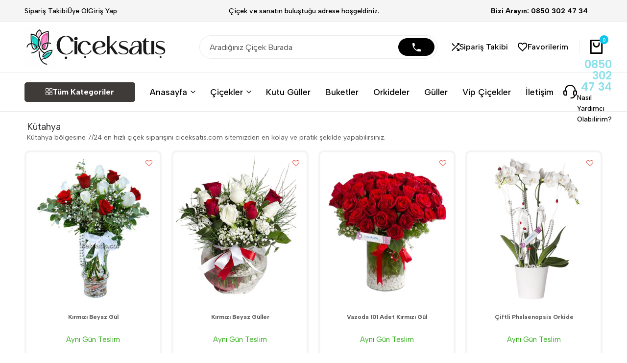

--- FILE ---
content_type: text/html; charset=UTF-8
request_url: https://www.ciceksatis.com/cicek/kutahya
body_size: 71182
content:



<!DOCTYPE html>
<html lang="tr-TR">
<head>
<!-- Google tag (gtag.js) --> <script async src="https://www.googletagmanager.com/gtag/js?id=AW-990812310"></script> <script> window.dataLayer = window.dataLayer || []; function gtag(){dataLayer.push(arguments);} gtag('js', new Date()); gtag('config', 'AW-990812310'); </script><meta http-equiv="content-type" content="text/html; charset=UTF-8">
<meta charset="UTF-8">
<meta name="viewport" content="width=device-width, initial-scale=1">
<title>Kütahya Çiçek Siparişi - Kütahya Çiçekçi - Çiçek Satış</title>
<meta name="description" content="Kütahya bölgesine 7/24 en hızlı çiçek siparişini ciceksatis.com sitemizden en kolay ve pratik şekilde yapabilirsiniz., Kutahya">

<link rel="shortcut icon" href="https://www.ciceksatis.com/favicon.ico">
<base href="https://www.ciceksatis.com">
<meta name="google-site-verification" content="9uTSGTO1KJcrRD4zmWVJtj9Jp2HZqT7kg25mnAEyI1k">
<meta name='yandex-verification' content='62e9537f8e38ae24'><meta http-equiv="Pragma" content="cache">
<meta name="robots" content="index,follow" />
<meta name="rating" content="General">
<meta name="classification" content="Internet Marketing">
<meta name="distribution" content="Global">
<meta name="rating" content="All name=AUDIENCE">
<link rel="shortcut icon" href="favicon.ico">
<meta name="author" content="Çiçek Satış">
<link rel="dns-prefetch" href="//googleads.g.doubleclick.net/"/>
<link rel="dns-prefetch" href="//www.googleadservices.com/"/>
<link rel="dns-prefetch" href="//www.googletagmanager.com/" />
<link rel="dns-prefetch" href="//www.google-analytics.com"/>
<link rel="dns-prefetch" href="//stats.g.doubleclick.net/" />
<link rel="dns-prefetch" href="//ajax.googleapis.com/" />
<link rel="dns-prefetch" href="//cdn.onesignal.com/"/>
<link rel="dns-prefetch" href="//connect.facebook.net/"/>
<link rel="canonical" href="https://www.ciceksatis.com/cicek/kutahya" />
<link href="https://plus.google.com/+Ciceksatis" rel="publisher" />
<link rel="apple-touch-icon" sizes="57x57" href="https://www.ciceksatis.com/ikon/apple-touch-icon-57x57.png" />
<link rel="apple-touch-icon" sizes="114x114" href="https://www.ciceksatis.com/ikon/apple-touch-icon-114x114.png" />
<link rel="apple-touch-icon" sizes="72x72" href="https://www.ciceksatis.com/ikon/apple-touch-icon-72x72.png" />
<link rel="apple-touch-icon" sizes="144x144" href="https://www.ciceksatis.com/ikon/apple-touch-icon-144x144.png" />
<link rel="apple-touch-icon" sizes="120x120" href="https://www.ciceksatis.com/ikon/apple-touch-icon-120x120.png" />
<link rel="apple-touch-icon" sizes="152x152" href="https://www.ciceksatis.com/ikon/apple-touch-icon-152x152.png"/>
<link rel="icon" type="image/png" href="https://www.ciceksatis.com/ikon/favicon-32x32.png" sizes="32x32" />
<link rel="icon" type="image/png" href="https://www.ciceksatis.com/ikon/favicon-16x16.png" sizes="16x16" />
<meta property="og:locale" content="tr_TR" />
<meta property="og:title" content="Çiçek Satış : Kaliteli çiçekler. Uygun fiyat. Yaygın teslimat ağı."/>
<meta property="og:type" content="https://www.ciceksatis.com" />
<meta property="og:image" content="https://www.ciceksatis.com/ciceksatis-og-logo.JPG" />
<meta property="og:site_name" content="Çiçek Satış" />
<meta property="og:description" content="Sevdikleriniz için harika çiçeklerimiz var. Onları Ciceksatis.com un mükemmel çiçekleri ile mutlu edin."/>
<link rel="manifest" href="/manifest.json" />
<script src="https://cdn.onesignal.com/sdks/OneSignalSDK.js" async></script>
<script> var OneSignal=window.OneSignal||[];OneSignal.push(function(){OneSignal.init({appId:"3e88323b-86ed-4468-a717-6d8045d93d97"})});
</script>
<script type="application/ld+json">{"@context":"http://schema.org","@type":"Organization","url":"https://www.ciceksatis.com","logo":"https://www.ciceksatis.com/yenilogo.jpg","contactPoint":[{"@type":"ContactPoint","telephone":"444-1-163","contactType":"customer service"}]}</script><script type="application/ld+json">{"@context":"http://schema.org","@type":"Person","name":"Çiçek Satış","url":"https://www.ciceksatis.com","sameAs":["https://www.facebook.com/ciceksatis/","https://www.instagram.com/ciceksatis/","https://plus.google.com/+Ciceksatis/"]}</script>

<script type="application/ld+json">{"@context":"http://schema.org","@type":"FAQPage","mainEntity":[{"@type":"Question","name":"En uygun fiyatlı çiçekleri nereden satın alabilirim?","acceptedAnswer":{"@type":"Answer","text":"Ciceksatis.com`da birbirinden güzel yüzlerce çiçek yer alır. Üstelik, ana hedefimiz, en güzel çiçekleri, en uygun fiyatlarla müşterilerimize sunmaktır. İstanbul haricinde, yaygın teslimat ağımızla, yurdumuzun pek çok noktasına çiçek siparişlerinizi uygun fiyatlar ile teslim ediyoruz. Çiçek satış, sevdikleriniz için harika bir çiçek gönderme sitesidir."}},{"@type":"Question","name":"En çok hangi çiçekler satılıyor?","acceptedAnswer":{"@type":"Answer","text":"Çiçek satış üzerinde, çok çeşitli çiçeklerimiz mevcut. Bununla birlikte uzmanlık alanımız güller. Kutu güller, yüksek sayılı gül buketleri, özel günler için tasarlanan gül buketleri, renkli gül buketleri vs. Bunların haricinde mükemmel orkide ve kesme çiçeklerimiz de mevcut."}},{"@type":"Question","name":"Çiçek Satış sitesinde Çiçek fiyatlarınız nasıl?","acceptedAnswer":{"@type":"Answer","text":"En iyi çiçekleri, en uygun fiyatlarla müşterlerimize ulaştırmak için çalışıyoruz. Çiçek satış sitemizden, her bütçeye uygun çiçekler bulunmakta, çok geniş fiyat aralıklarında ürünler sergilemekteyiz."}},{"@type":"Question","name":"Çiçek Satış sitesinden aldığım çiçek ne zaman teslim edilir?","acceptedAnswer":{"@type":"Answer","text":"Çiçek satış üzerinden verdiğiniz çiçek siparişi, normal zamanlarda seçtiğiniz zaman dilimi içerisinde mutlaka teslim edilir. Nadiren de olsa olağanüstü durumlarda yaşanabilecek gecikmelerle ilgili müşterilerimiz bilgilendirilir."}}]}</script>


<link rel="stylesheet" id="driff-style-css" href="themes/autoptimize_single_df8a0ae31810d0c4afd3f6e21f897a94.css" type="text/css" media="all">

<style id="wp-emoji-styles-inline-css" type="text/css">img.wp-smiley, img.emoji {
		display: inline !important;
		border: none !important;
		box-shadow: none !important;
		height: 1em !important;
		width: 1em !important;
		margin: 0 0.07em !important;
		vertical-align: -0.1em !important;
		background: none !important;
		padding: 0 !important;
	}</style>
	
	<style id="classic-theme-styles-inline-css" type="text/css">/*! This file is auto-generated */
.wp-block-button__link{color:#fff;background-color:#32373c;border-radius:9999px;box-shadow:none;text-decoration:none;padding:calc(.667em + 2px) calc(1.333em + 2px);font-size:1.125em}.wp-block-file__button{background:#32373c;color:#fff;text-decoration:none}</style><style id="global-styles-inline-css" type="text/css">:root{--wp--preset--aspect-ratio--square: 1;--wp--preset--aspect-ratio--4-3: 4/3;--wp--preset--aspect-ratio--3-4: 3/4;--wp--preset--aspect-ratio--3-2: 3/2;--wp--preset--aspect-ratio--2-3: 2/3;--wp--preset--aspect-ratio--16-9: 16/9;--wp--preset--aspect-ratio--9-16: 9/16;--wp--preset--color--black: #000000;--wp--preset--color--cyan-bluish-gray: #abb8c3;--wp--preset--color--white: #ffffff;--wp--preset--color--pale-pink: #f78da7;--wp--preset--color--vivid-red: #cf2e2e;--wp--preset--color--luminous-vivid-orange: #ff6900;--wp--preset--color--luminous-vivid-amber: #fcb900;--wp--preset--color--light-green-cyan: #7bdcb5;--wp--preset--color--vivid-green-cyan: #00d084;--wp--preset--color--pale-cyan-blue: #8ed1fc;--wp--preset--color--vivid-cyan-blue: #0693e3;--wp--preset--color--vivid-purple: #9b51e0;--wp--preset--gradient--vivid-cyan-blue-to-vivid-purple: linear-gradient(135deg,rgba(6,147,227,1) 0%,rgb(155,81,224) 100%);--wp--preset--gradient--light-green-cyan-to-vivid-green-cyan: linear-gradient(135deg,rgb(122,220,180) 0%,rgb(0,208,130) 100%);--wp--preset--gradient--luminous-vivid-amber-to-luminous-vivid-orange: linear-gradient(135deg,rgba(252,185,0,1) 0%,rgba(255,105,0,1) 100%);--wp--preset--gradient--luminous-vivid-orange-to-vivid-red: linear-gradient(135deg,rgba(255,105,0,1) 0%,rgb(207,46,46) 100%);--wp--preset--gradient--very-light-gray-to-cyan-bluish-gray: linear-gradient(135deg,rgb(238,238,238) 0%,rgb(169,184,195) 100%);--wp--preset--gradient--cool-to-warm-spectrum: linear-gradient(135deg,rgb(74,234,220) 0%,rgb(151,120,209) 20%,rgb(207,42,186) 40%,rgb(238,44,130) 60%,rgb(251,105,98) 80%,rgb(254,248,76) 100%);--wp--preset--gradient--blush-light-purple: linear-gradient(135deg,rgb(255,206,236) 0%,rgb(152,150,240) 100%);--wp--preset--gradient--blush-bordeaux: linear-gradient(135deg,rgb(254,205,165) 0%,rgb(254,45,45) 50%,rgb(107,0,62) 100%);--wp--preset--gradient--luminous-dusk: linear-gradient(135deg,rgb(255,203,112) 0%,rgb(199,81,192) 50%,rgb(65,88,208) 100%);--wp--preset--gradient--pale-ocean: linear-gradient(135deg,rgb(255,245,203) 0%,rgb(182,227,212) 50%,rgb(51,167,181) 100%);--wp--preset--gradient--electric-grass: linear-gradient(135deg,rgb(202,248,128) 0%,rgb(113,206,126) 100%);--wp--preset--gradient--midnight: linear-gradient(135deg,rgb(2,3,129) 0%,rgb(40,116,252) 100%);--wp--preset--font-size--small: 13px;--wp--preset--font-size--medium: 20px;--wp--preset--font-size--large: 36px;--wp--preset--font-size--x-large: 42px;--wp--preset--spacing--20: 0.44rem;--wp--preset--spacing--30: 0.67rem;--wp--preset--spacing--40: 1rem;--wp--preset--spacing--50: 1.5rem;--wp--preset--spacing--60: 2.25rem;--wp--preset--spacing--70: 3.38rem;--wp--preset--spacing--80: 5.06rem;--wp--preset--shadow--natural: 6px 6px 9px rgba(0, 0, 0, 0.2);--wp--preset--shadow--deep: 12px 12px 50px rgba(0, 0, 0, 0.4);--wp--preset--shadow--sharp: 6px 6px 0px rgba(0, 0, 0, 0.2);--wp--preset--shadow--outlined: 6px 6px 0px -3px rgba(255, 255, 255, 1), 6px 6px rgba(0, 0, 0, 1);--wp--preset--shadow--crisp: 6px 6px 0px rgba(0, 0, 0, 1);}:where(.is-layout-flex){gap: 0.5em;}:where(.is-layout-grid){gap: 0.5em;}body .is-layout-flex{display: flex;}.is-layout-flex{flex-wrap: wrap;align-items: center;}.is-layout-flex > :is(*, div){margin: 0;}body .is-layout-grid{display: grid;}.is-layout-grid > :is(*, div){margin: 0;}:where(.wp-block-columns.is-layout-flex){gap: 2em;}:where(.wp-block-columns.is-layout-grid){gap: 2em;}:where(.wp-block-post-template.is-layout-flex){gap: 1.25em;}:where(.wp-block-post-template.is-layout-grid){gap: 1.25em;}.has-black-color{color: var(--wp--preset--color--black) !important;}.has-cyan-bluish-gray-color{color: var(--wp--preset--color--cyan-bluish-gray) !important;}.has-white-color{color: var(--wp--preset--color--white) !important;}.has-pale-pink-color{color: var(--wp--preset--color--pale-pink) !important;}.has-vivid-red-color{color: var(--wp--preset--color--vivid-red) !important;}.has-luminous-vivid-orange-color{color: var(--wp--preset--color--luminous-vivid-orange) !important;}.has-luminous-vivid-amber-color{color: var(--wp--preset--color--luminous-vivid-amber) !important;}.has-light-green-cyan-color{color: var(--wp--preset--color--light-green-cyan) !important;}.has-vivid-green-cyan-color{color: var(--wp--preset--color--vivid-green-cyan) !important;}.has-pale-cyan-blue-color{color: var(--wp--preset--color--pale-cyan-blue) !important;}.has-vivid-cyan-blue-color{color: var(--wp--preset--color--vivid-cyan-blue) !important;}.has-vivid-purple-color{color: var(--wp--preset--color--vivid-purple) !important;}.has-black-background-color{background-color: var(--wp--preset--color--black) !important;}.has-cyan-bluish-gray-background-color{background-color: var(--wp--preset--color--cyan-bluish-gray) !important;}.has-white-background-color{background-color: var(--wp--preset--color--white) !important;}.has-pale-pink-background-color{background-color: var(--wp--preset--color--pale-pink) !important;}.has-vivid-red-background-color{background-color: var(--wp--preset--color--vivid-red) !important;}.has-luminous-vivid-orange-background-color{background-color: var(--wp--preset--color--luminous-vivid-orange) !important;}.has-luminous-vivid-amber-background-color{background-color: var(--wp--preset--color--luminous-vivid-amber) !important;}.has-light-green-cyan-background-color{background-color: var(--wp--preset--color--light-green-cyan) !important;}.has-vivid-green-cyan-background-color{background-color: var(--wp--preset--color--vivid-green-cyan) !important;}.has-pale-cyan-blue-background-color{background-color: var(--wp--preset--color--pale-cyan-blue) !important;}.has-vivid-cyan-blue-background-color{background-color: var(--wp--preset--color--vivid-cyan-blue) !important;}.has-vivid-purple-background-color{background-color: var(--wp--preset--color--vivid-purple) !important;}.has-black-border-color{border-color: var(--wp--preset--color--black) !important;}.has-cyan-bluish-gray-border-color{border-color: var(--wp--preset--color--cyan-bluish-gray) !important;}.has-white-border-color{border-color: var(--wp--preset--color--white) !important;}.has-pale-pink-border-color{border-color: var(--wp--preset--color--pale-pink) !important;}.has-vivid-red-border-color{border-color: var(--wp--preset--color--vivid-red) !important;}.has-luminous-vivid-orange-border-color{border-color: var(--wp--preset--color--luminous-vivid-orange) !important;}.has-luminous-vivid-amber-border-color{border-color: var(--wp--preset--color--luminous-vivid-amber) !important;}.has-light-green-cyan-border-color{border-color: var(--wp--preset--color--light-green-cyan) !important;}.has-vivid-green-cyan-border-color{border-color: var(--wp--preset--color--vivid-green-cyan) !important;}.has-pale-cyan-blue-border-color{border-color: var(--wp--preset--color--pale-cyan-blue) !important;}.has-vivid-cyan-blue-border-color{border-color: var(--wp--preset--color--vivid-cyan-blue) !important;}.has-vivid-purple-border-color{border-color: var(--wp--preset--color--vivid-purple) !important;}.has-vivid-cyan-blue-to-vivid-purple-gradient-background{background: var(--wp--preset--gradient--vivid-cyan-blue-to-vivid-purple) !important;}.has-light-green-cyan-to-vivid-green-cyan-gradient-background{background: var(--wp--preset--gradient--light-green-cyan-to-vivid-green-cyan) !important;}.has-luminous-vivid-amber-to-luminous-vivid-orange-gradient-background{background: var(--wp--preset--gradient--luminous-vivid-amber-to-luminous-vivid-orange) !important;}.has-luminous-vivid-orange-to-vivid-red-gradient-background{background: var(--wp--preset--gradient--luminous-vivid-orange-to-vivid-red) !important;}.has-very-light-gray-to-cyan-bluish-gray-gradient-background{background: var(--wp--preset--gradient--very-light-gray-to-cyan-bluish-gray) !important;}.has-cool-to-warm-spectrum-gradient-background{background: var(--wp--preset--gradient--cool-to-warm-spectrum) !important;}.has-blush-light-purple-gradient-background{background: var(--wp--preset--gradient--blush-light-purple) !important;}.has-blush-bordeaux-gradient-background{background: var(--wp--preset--gradient--blush-bordeaux) !important;}.has-luminous-dusk-gradient-background{background: var(--wp--preset--gradient--luminous-dusk) !important;}.has-pale-ocean-gradient-background{background: var(--wp--preset--gradient--pale-ocean) !important;}.has-electric-grass-gradient-background{background: var(--wp--preset--gradient--electric-grass) !important;}.has-midnight-gradient-background{background: var(--wp--preset--gradient--midnight) !important;}.has-small-font-size{font-size: var(--wp--preset--font-size--small) !important;}.has-medium-font-size{font-size: var(--wp--preset--font-size--medium) !important;}.has-large-font-size{font-size: var(--wp--preset--font-size--large) !important;}.has-x-large-font-size{font-size: var(--wp--preset--font-size--x-large) !important;}
:where(.wp-block-post-template.is-layout-flex){gap: 1.25em;}:where(.wp-block-post-template.is-layout-grid){gap: 1.25em;}
:where(.wp-block-columns.is-layout-flex){gap: 2em;}:where(.wp-block-columns.is-layout-grid){gap: 2em;}
:root :where(.wp-block-pullquote){font-size: 1.5em;line-height: 1.6;}</style>

<link rel="stylesheet" id="contact-form-7-css" href="themes/autoptimize_single_3fd2afa98866679439097f4ab102fe0a.css" type="text/css" media="all"><style id="woocommerce-inline-inline-css" type="text/css">.woocommerce form .form-row .required { visibility: visible; }</style><link rel="stylesheet" id="wcboost-products-compare-css" href="themes/autoptimize_single_943eb9c5b86dfbba6d92016f645a0c6c.css" type="text/css" media="all"><link rel="stylesheet" id="wcboost-variation-swatches-css" href="themes/autoptimize_single_6bca5b57f97b533bb2ac9b9dc8c98275.css" type="text/css" media="all"><style id="wcboost-variation-swatches-inline-css" type="text/css">:root { --wcboost-swatches-item-width: 40px; --wcboost-swatches-item-height: 40px; }</style><link rel="stylesheet" id="wcboost-wishlist-css" href="themes/autoptimize_single_a4a6a147fb11d48ccb2620b984cc28f8.css" type="text/css" media="all"><link rel="stylesheet" id="brands-styles-css" href="themes/autoptimize_single_48d56016b20f151be4f24ba6d0eb1be4.css" type="text/css" media="all"><link rel="stylesheet" id="select2-css" href="themes/autoptimize_single_e3e811600e32258de0b9ba53c7798db8.css" type="text/css" media="all"><link rel="stylesheet" id="ecomus-live-sales-notification-css" href="themes/autoptimize_single_4cacbc708cc34adba03e6c8fff6e4ea7.css" type="text/css" media="all"><link rel="stylesheet" id="ecomus-people-view-css" href="themes/autoptimize_single_ee994531511f9539a606e6fb0ed7c9f2.css" type="text/css" media="all"><link rel="stylesheet" id="ecomus-free-shipping-bar-css" href="themes/autoptimize_single_e2fa79526a13c9cda284a1d934c7c592.css" type="text/css" media="all"><link rel="stylesheet" id="ecomus-deals-css" href="themes/autoptimize_single_52bf328b3b56af1e51e1a980d1ef34f5.css" type="text/css" media="all"><link rel="stylesheet" id="elementor-frontend-css" href="themes/frontend.min.css" type="text/css" media="all"><link rel="stylesheet" id="elementor-post-6409-css" href="themes/autoptimize_single_595ece8a0ba4a9f1a3d27524ae2f2e67.css" type="text/css" media="all"><link rel="stylesheet" id="swiper-css" href="themes/swiper.min.css" type="text/css" media="all">

<link rel="stylesheet" href="themes/home.css" type="text/css" media="all">

<style id="ecomus-inline-css" type="text/css">
</style>


<style>

</style>
<link rel="stylesheet" id="elementor-post-4707-css" href="themes/autoptimize_single_82945cb91c608e208ece33961b7ee8d2.css" type="text/css" media="all">
<link rel="stylesheet" id="ecomus-popup-css" href="themes/autoptimize_single_8816e7b9ecb60f423ca634a11fcf382e.css" type="text/css" media="all">
<link rel="stylesheet" id="ecomus-child-style-css" href="themes/autoptimize_single_e716f1f75395b2215fef064bdb18eb27.css" type="text/css" media="all">
<link rel="stylesheet" id="ecomus-woocommerce-style-css" href="themes/autoptimize_single_148f4e967a1cd99fdfe3be2fdc225be3.css" type="text/css" media="all">
<link rel="stylesheet" id="elementor-post-4977-css" href="themes/autoptimize_single_40dc3223db8e00e6ec5b52a9bf835e8d.css" type="text/css" media="all">
<link rel="stylesheet" id="magnific-css" href="themes/autoptimize_single_b10271dae55aa9eb3f2bdbfdad2ec6f8.css" type="text/css" media="all">
<link rel="stylesheet" id="widget-divider-css" href="themes/widget-divider.min.css" type="text/css" media="all">
<link rel="stylesheet" id="elementor-post-6109-css" href="themes/autoptimize_single_e82c479f911288bf49e61f6587f78008.css" type="text/css" media="all">
<link rel="stylesheet" id="elementor-gf-local-roboto-css" href="themes/autoptimize_single_d1b543981a90ff9cadd8ee46cd87b13e.css" type="text/css" media="all">

<link rel="stylesheet" href="https://cdnjs.cloudflare.com/ajax/libs/font-awesome/4.7.0/css/font-awesome.min.css">


<script type="text/template" id="tmpl-variation-template"><div class="woocommerce-variation-description">{{{ data.variation.variation_description }}}</div>
	<div class="woocommerce-variation-price">{{{ data.variation.price_html }}}</div>
	<div class="woocommerce-variation-availability">{{{ data.variation.availability_html }}}</div></script> 
	
	<script type="text/template" id="tmpl-unavailable-variation-template"><p role="alert">Sorry, this product is unavailable. Please choose a different combination.</p></script> 
	<script type="text/javascript" src="themes/jquery.min.js" id="jquery-core-js"></script> 
	<script defer="defer" type="text/javascript" src="themes/jquery-migrate.min.js" id="jquery-migrate-js"></script> 
	
	
	<script type="text/javascript" src="themes/single-product.min.js" id="wc-single-product-js" defer="defer" data-wp-strategy="defer"></script> <script type="text/javascript" src="themes/jquery.blockUI.min.js" id="jquery-blockui-js" defer="defer" data-wp-strategy="defer"></script> 
	
	
	<script type="text/javascript" src="themes/add-to-cart.min.js" id="wc-add-to-cart-js" defer="defer" data-wp-strategy="defer"></script> <script type="text/javascript" src="themes/js.cookie.min.js" id="js-cookie-js" defer="defer" data-wp-strategy="defer"></script> 
	
	


	
	<script type="text/javascript" src="themes/scripts.min.js" id="ecomus-js" defer="defer" data-wp-strategy="defer"></script> 
	
	
	<script type="text/javascript" src="themes/cart-fragments.min.js" id="wc-cart-fragments-js" defer="defer" data-wp-strategy="defer"></script> 
	
	
	
	<script type="text/javascript" src="themes/add-to-cart-variation.min.js" id="wc-add-to-cart-variation-js" defer="defer" data-wp-strategy="defer"></script> <script type="text/javascript" src="themes/jquery.flexslider.min.js" id="flexslider-js" defer="defer" data-wp-strategy="defer"></script> 
	
	

	
	<style>.woocommerce-product-gallery{ opacity: 1 !important; }</style></noscript>
	<meta name="generator" content="Elementor 3.28.3; features: e_font_icon_svg, additional_custom_breakpoints, e_local_google_fonts, e_element_cache; settings: css_print_method-external, google_font-enabled, font_display-swap"><style>.e-con.e-parent:nth-of-type(n+4):not(.e-lazyloaded):not(.e-no-lazyload),
				.e-con.e-parent:nth-of-type(n+4):not(.e-lazyloaded):not(.e-no-lazyload) * {
					background-image: none !important;
				}
				@media screen and (max-height: 1024px) {
					.e-con.e-parent:nth-of-type(n+3):not(.e-lazyloaded):not(.e-no-lazyload),
					.e-con.e-parent:nth-of-type(n+3):not(.e-lazyloaded):not(.e-no-lazyload) * {
						background-image: none !important;
					}
				}
				@media screen and (max-height: 640px) {
					.e-con.e-parent:nth-of-type(n+2):not(.e-lazyloaded):not(.e-no-lazyload),
					.e-con.e-parent:nth-of-type(n+2):not(.e-lazyloaded):not(.e-no-lazyload) * {
						background-image: none !important;
					}
				}</style>

<style id="kirki-inline-styles">.site-header .header-logo__text{text-transform:none;}@media (max-width: 767px){.topbar{height:35px;}.topbar .topbar-items{line-height:35px;}.page-header.page-header--blog{padding-top:48px;padding-bottom:48px;}.page-header.page-header--shop{padding-top:49px;padding-bottom:48px;}}@media (min-width: 768px) and (max-width: 1199px){.topbar{height:45px;}.topbar .topbar-items{line-height:45px;}.page-header.page-header--blog{padding-top:69px;padding-bottom:65px;}.page-header.page-header--shop{padding-top:69px;padding-bottom:65px;}}@media (min-width: 1200px){.topbar{height:45px;}.topbar .topbar-items{line-height:45px;}.page-header.page-header--blog{padding-top:69px;padding-bottom:65px;}.page-header.page-header--shop{padding-top:69px;padding-bottom:65px;}}/* latin-ext */
</style>

<script src="themes/wp-emoji-release.min.js" defer="defer"></script>
<link rel="stylesheet" id="wc-blocks-style-css" href="themes/page.css" type="text/css" media="all">
<link rel="stylesheet" id="mycss" href="home.css" type="text/css" media="all">

</head><body class="home wp-singular page-template-default page page-id-6109 wp-embed-responsive wp-theme-ecomus wp-child-theme-ecomus-child theme-ecomus woocommerce-js no-sidebar ecomus-navigation-bar-show elementor-default elementor-kit-4977 elementor-page elementor-page-6109 e--ua-isTouchDevice e--ua-firefox" data-elementor-device-mode="desktop">

<div id="svg-defs" class="svg-defs hidden" aria-hidden="true" tabindex="-1"><svg xmlns="http://www.w3.org/2000/svg" xlink="http://www.w3.org/1999/xlink"><symbol id="star" viewBox="0 0 13 12" fill="currentColor" xmlns="http://www.w3.org/2000/svg"><path d="M6.54688 9.49266L10.3128 11.7656L9.31344 7.48172L12.6406 4.59937L8.25922 4.22766L6.54688 0.1875L4.83453 4.22766L0.453125 4.59937L3.78031 7.48172L2.78094 11.7656L6.54688 9.49266Z"></path></symbol><symbol id="heart" viewBox="0 0 18 16" fill="currentColor" xmlns="http://www.w3.org/2000/svg"><path d="M8.80654 13.5586L8.71935 13.6458L8.62343 13.5586C4.48174 9.80054 1.74387 7.31553 1.74387 4.79564C1.74387 3.05177 3.05177 1.74387 4.79564 1.74387C6.13842 1.74387 7.44632 2.6158 7.90845 3.80164H9.53025C9.99237 2.6158 11.3003 1.74387 12.6431 1.74387C14.3869 1.74387 15.6948 3.05177 15.6948 4.79564C15.6948 7.31553 12.9569 9.80054 8.80654 13.5586ZM12.6431 0C11.1259 0 9.66975 0.706267 8.71935 1.81362C7.76894 0.706267 6.31281 0 4.79564 0C2.11008 0 0 2.10136 0 4.79564C0 8.08283 2.96458 10.7771 7.45504 14.849L8.71935 16L9.98365 14.849C14.4741 10.7771 17.4387 8.08283 17.4387 4.79564C17.4387 2.10136 15.3286 0 12.6431 0Z"></path></symbol><symbol id="heart-filled" viewBox="0 0 20 20"><path d="M10 3.22l-0.61-0.6c-0.983-0.931-2.314-1.504-3.779-1.504-3.038 0-5.5 2.462-5.5 5.5 0 1.462 0.571 2.791 1.501 3.776l-0.002-0.003 8.39 8.39 8.39-8.4c0.928-0.983 1.499-2.312 1.499-3.774 0-3.038-2.462-5.5-5.5-5.5-1.465 0-2.796 0.573-3.782 1.506l0.003-0.002-0.61 0.61z"></path></symbol><symbol id="trash" xmlns="http://www.w3.org/2000/svg" viewBox="0 0 16 16" fill="currentColor"><path d="M1.6 4.8H14.4V15.2C14.4 15.4122 14.3157 15.6157 14.1657 15.7657C14.0157 15.9157 13.8122 16 13.6 16H2.4C2.18783 16 1.98434 15.9157 1.83431 15.7657C1.68429 15.6157 1.6 15.4122 1.6 15.2V4.8ZM3.2 6.4V14.4H12.8V6.4H3.2ZM5.6 8H7.2V12.8H5.6V8ZM8.8 8H10.4V12.8H8.8V8ZM4 2.4V0.8C4 0.587827 4.08429 0.384344 4.23431 0.234315C4.38434 0.0842854 4.58783 0 4.8 0H11.2C11.4122 0 11.6157 0.0842854 11.7657 0.234315C11.9157 0.384344 12 0.587827 12 0.8V2.4H16V4H0V2.4H4ZM5.6 1.6V2.4H10.4V1.6H5.6Z" fill="currentColor"></path></symbol><symbol id="cross-arrow" viewBox="0 0 16 16" fill="currentColor" xmlns="http://www.w3.org/2000/svg"><path d="M6.59 5.17L1.41 0L0 1.41L5.17 6.58L6.59 5.17ZM10.5 0L12.54 2.04L0 14.59L1.41 16L13.96 3.46L16 5.5V0H10.5ZM10.83 9.41L9.42 10.82L12.55 13.95L10.5 16H16V10.5L13.96 12.54L10.83 9.41Z"></path></symbol><symbol id="check" viewBox="0 0 16 12"><path d="M0 6.5105L5.4791 12.0001L16 1.48956L14.4896 0L5.4791 8.99999L1.48953 5.01045L0 6.5105Z"></path></symbol><symbol id="eye" viewBox="0 0 19 12"><path d="M18.7079 5.6338C18.5397 5.40371 14.5321 0 9.4137 0C4.29527 0 0.287485 5.40371 0.119471 5.63358C0.041836 5.73994 0 5.86821 0 5.99989C0 6.13157 0.041836 6.25984 0.119471 6.3662C0.287485 6.59629 4.29527 12 9.4137 12C14.5321 12 18.5397 6.59625 18.7079 6.36638C18.7857 6.26008 18.8276 6.13179 18.8276 6.00009C18.8276 5.86839 18.7857 5.74011 18.7079 5.6338ZM9.4137 10.7586C5.64343 10.7586 2.37798 7.17207 1.41133 5.99958C2.37673 4.82605 5.63534 1.24137 9.4137 1.24137C13.1838 1.24137 16.449 4.8273 17.4161 6.00042C16.4507 7.17391 13.1921 10.7586 9.4137 10.7586Z"></path><path d="M9.4137 2.27586C7.36024 2.27586 5.68954 3.94656 5.68954 6.00002C5.68954 8.05348 7.36024 9.72417 9.4137 9.72417C11.4672 9.72417 13.1379 8.05348 13.1379 6.00002C13.1379 3.94656 11.4672 2.27586 9.4137 2.27586ZM9.4137 8.48276C8.04465 8.48276 6.93095 7.36903 6.93095 6.00002C6.93095 4.63101 8.04469 3.51727 9.4137 3.51727C10.7827 3.51727 11.8964 4.63101 11.8964 6.00002C11.8964 7.36903 10.7827 8.48276 9.4137 8.48276Z"></path></symbol><symbol id="arrow-left-long" viewBox="0 0 7 11" fill="currentColor" xmlns="http://www.w3.org/2000/svg"><path d="M5.5 11L0 5.5L5.5 0L6.47625 0.97625L1.9525 5.5L6.47625 10.0238L5.5 11Z" fill="currentColor"></path></symbol><symbol id="arrow-right-long" viewBox="0 0 7 11" fill="currentColor" xmlns="http://www.w3.org/2000/svg"><path d="M1.5 11L7 5.5L1.5 0L0.52375 0.97625L5.0475 5.5L0.52375 10.0238L1.5 11Z" fill="currentColor"></path></symbol><symbol id="shopping-bag" viewBox="0 0 14 16" fill="currentColor" xmlns="http://www.w3.org/2000/svg"><path d="M13.2222 16H0.777778C0.571498 16 0.373667 15.9157 0.227806 15.7657C0.0819442 15.6157 0 15.4122 0 15.2V0.8C0 0.587827 0.0819442 0.384344 0.227806 0.234315C0.373667 0.0842854 0.571498 0 0.777778 0H13.2222C13.4285 0 13.6263 0.0842854 13.7722 0.234315C13.9181 0.384344 14 0.587827 14 0.8V15.2C14 15.4122 13.9181 15.6157 13.7722 15.7657C13.6263 15.9157 13.4285 16 13.2222 16ZM12.4444 14.4V1.6H1.55556V14.4H12.4444ZM4.66667 3.2V4.8C4.66667 5.43652 4.9125 6.04697 5.35008 6.49706C5.78767 6.94714 6.38116 7.2 7 7.2C7.61884 7.2 8.21233 6.94714 8.64992 6.49706C9.0875 6.04697 9.33333 5.43652 9.33333 4.8V3.2H10.8889V4.8C10.8889 5.86087 10.4792 6.87828 9.74986 7.62843C9.02055 8.37857 8.0314 8.8 7 8.8C5.9686 8.8 4.97945 8.37857 4.25014 7.62843C3.52083 6.87828 3.11111 5.86087 3.11111 4.8V3.2H4.66667Z"></path></symbol></svg></div><div id="page" class="site">
<div id="topbar" class="topbar has-border topbar-mobile topbar-mobile--keep-center"><div class="topbar-container em-container em-container-fluid"><div class="topbar-items topbar-left-items"><nav id="topbar-menu" class="topbar-navigation topbar-menu">
<ul id="menu-topbar-menu" class="nav-menu menu">


<li id="menu-item-6043" class="menu-item menu-item-type-post_type menu-item-object-page menu-item-6043"><a href="siparis-takibi">Sipariş Takibi</a></li>

    <li class="menu-item menu-item-type-post_type menu-item-object-page">
        <a href="register">Üye Ol</a>
    </li>
    <li class="menu-item menu-item-type-post_type menu-item-object-page">
        <a href="sign">Giriş Yap</a>
    </li>


</ul></nav></div><div class="topbar-items topbar-center-items"><div class="topbar-custom-text em-font-medium">Çiçek ve sanatın buluştuğu adrese hoşgeldiniz.</div></div><div class="topbar-items topbar-right-items"><div class="header-phone topbar-text em-color-dark em-font-medium"><a href="tel:0850 302 47 34"><b>Bizi Arayın: 0850 302 47 34</b></a></div><div class="header-currency ecomus-currency ecomus-currency-language em-color-dark"></div></div></div></div>
<header id="site-header" class="site-header"><div class="site-header__desktop site-header__section header-v6 ecomus-header-sticky header-sticky--both ecomus-header-main-divider ecomus-header-bottom-divider headroom headroom--not-bottom headroom--pinned headroom--top"><div class="header-main header-contents header-sticky has-center"><div class="site-header__container em-container"><div class="header-left-items header-items ">
<div class="header-logo"> <a href="https://www.ciceksatis.com"><img src="ciceksatis-logo.jpg" class="logo-dark" alt="Çiçek Satış"></a><h1 class="site-title"><a href="https://www.ciceksatis.com" rel="home">Çiçek Satış</a></h1></div></div><div class="header-center-items header-items ">
<div class="header-search"><form class="header-search__form em-instant-search__form em-flex em-flex-align-center" method="get" action="/search"><input type="text" name="s" class="header-search__field em-instant-search__field" placeholder="Aradığınız Çiçek Burada" autocomplete="off">
<input type="hidden" name="post_type" class="header-search__post-type" value="product"><a href="#" class="close-search-modal__results em-button em-button-outline em-button-icon">
<span class="ecomus-svg-icon ecomus-svg-icon--close"><svg aria-hidden="true" role="img" focusable="false" fill="currentColor" width="16" height="16" viewBox="0 0 16 16">
<path d="M16 1.4L14.6 0L8 6.6L1.4 0L0 1.4L6.6 8L0 14.6L1.4 16L8 9.4L14.6 16L16 14.6L9.4 8L16 1.4Z" fill="currentColor"></path></svg></span></a>

<button type="submit" class="header-search__button em-button"> 

<span class="ecomus-svg-icon ecomus-svg-icon--search">
  <svg aria-hidden="true" role="img" focusable="false" xmlns="http://www.w3.org/2000/svg" width="18" height="18" viewBox="0 0 18 18" fill="currentColor">
    <path d="M16.55 13.39c-1.14-.08-2.25-.26-3.31-.56a1 1 0 0 0-1.05.23l-2.03 2.03a15.02 15.02 0 0 1-6.55-6.55l2.03-2.03c.28-.28.36-.69.24-1.05-.3-1.06-.48-2.17-.56-3.31A1 1 0 0 0 4.33 1H2a1 1 0 0 0-1 1c0 9.39 7.61 17 17 17a1 1 0 0 0 1-1v-2.33a1 1 0 0 0-1-1.07z"/>
  </svg>
</span>

</button>
<div class="header-search-results"><div class="header-search__products-results modal__content-results"></div><div class="modal__content-loading em-flex em-flex-column"><div class="em-product-card em-flex"><div class="em-product-card_img"></div><div class="em-product-card__info"><div class="em-product-card_txt1"></div><div class="em-product-card_txt2"></div></div></div><div class="em-product-card em-flex"><div class="em-product-card_img"></div><div class="em-product-card__info"><div class="em-product-card_txt1"></div><div class="em-product-card_txt2"></div></div></div><div class="em-product-card em-flex"><div class="em-product-card_img"></div><div class="em-product-card__info"><div class="em-product-card_txt1"></div><div class="em-product-card_txt2"></div></div></div><div class="em-product-card em-flex"><div class="em-product-card_img"></div><div class="em-product-card__info"><div class="em-product-card_txt1"></div><div class="em-product-card_txt2"></div></div></div></div></div></form></div></div>
<div class="header-right-items header-items "><a class="em-button em-button-text header-compare__icon-text" role="button" href="siparis-takibi"> <span class="ecomus-svg-icon ecomus-svg-icon__inline ecomus-svg-icon--cross-arrow "><svg width="24" height="24" aria-hidden="true" role="img" focusable="false"> <use href="#cross-arrow" xlink:href="#cross-arrow"></use> </svg></span> <span class="header-item__text header-compare__text em-font-medium">Sipariş Takibi</span> </a>
<a href="favorilerim" class="em-button em-button-text header-wishlist__icon-text" role="button"> <span class="ecomus-svg-icon ecomus-svg-icon__inline ecomus-svg-icon--heart "><svg width="24" height="24" aria-hidden="true" role="img" focusable="false"> <use href="#heart" xlink:href="#heart"></use> </svg></span> 
<span class="header-item__text header-wishlist__text em-font-medium">Favorilerim</span> </a><a href="sepetim" class="em-button em-button-text em-button-icon header-cart__icon header-cart__size-large header-cart__divider" data-toggle="off-canvas" data-target="cart-panel"> <span class="ecomus-svg-icon ecomus-svg-icon__inline ecomus-svg-icon--shopping-bag "><svg width="24" height="24" aria-hidden="true" role="img" focusable="false"> <use href="#shopping-bag" xlink:href="#shopping-bag"></use> </svg></span> <span class="header-counter header-cart__counter empty-counter">0</span> <span class="screen-reader-text">Sepetim</span> </a></div></div></div>
<div class="header-bottom header-contents header-sticky no-center"><div class="site-header__container em-container"><div class="header-left-items header-items has-menu"><div class="header-category-menu"><div class="header-category__title"> <button class="header-category__title-button em-flex em-flex-align-center em-font-bold"> <span class="ecomus-svg-icon ecomus-svg-icon--category header-category__arrow"><svg aria-hidden="true" role="img" focusable="false" xmlns="http://www.w3.org/2000/svg" width="14" height="14" viewBox="0 0 14 14" fill="none"><path d="M4.83416 0H1.61897C0.726277 0 0 0.726277 0 1.61897V4.83416C0 5.72685 0.726277 6.45312 1.61897 6.45312H4.83416C5.72685 6.45312 6.45312 5.72685 6.45312 4.83416V1.61897C6.45312 0.726277 5.72685 0 4.83416 0ZM5.35938 4.83416C5.35938 5.12375 5.12375 5.35938 4.83416 5.35938H1.61897C1.32937 5.35938 1.09375 5.12375 1.09375 4.83416V1.61897C1.09375 1.32937 1.32937 1.09375 1.61897 1.09375H4.83416C5.12375 1.09375 5.35938 1.32937 5.35938 1.61897V4.83416ZM12.3594 0H9.1875C8.28286 0 7.54688 0.735984 7.54688 1.64062V4.8125C7.54688 5.71714 8.28286 6.45312 9.1875 6.45312H12.3594C13.264 6.45312 14 5.71714 14 4.8125V1.64062C14 0.735984 13.264 0 12.3594 0ZM12.9062 4.8125C12.9062 5.11405 12.6609 5.35938 12.3594 5.35938H9.1875C8.88595 5.35938 8.64062 5.11405 8.64062 4.8125V1.64062C8.64062 1.33908 8.88595 1.09375 9.1875 1.09375H12.3594C12.6609 1.09375 12.9062 1.33908 12.9062 1.64062V4.8125ZM4.83416 7.54688H1.61897C0.726277 7.54688 0 8.27315 0 9.16584V12.381C0 13.2737 0.726277 14 1.61897 14H4.83416C5.72685 14 6.45312 13.2737 6.45312 12.381V9.16584C6.45312 8.27315 5.72685 7.54688 4.83416 7.54688ZM5.35938 12.381C5.35938 12.6706 5.12375 12.9062 4.83416 12.9062H1.61897C1.32937 12.9062 1.09375 12.6706 1.09375 12.381V9.16584C1.09375 8.87625 1.32937 8.64062 1.61897 8.64062H4.83416C5.12375 8.64062 5.35938 8.87625 5.35938 9.16584V12.381ZM12.3594 7.54688H9.1875C8.28286 7.54688 7.54688 8.28286 7.54688 9.1875V12.3594C7.54688 13.264 8.28286 14 9.1875 14H12.3594C13.264 14 14 13.264 14 12.3594V9.1875C14 8.28286 13.264 7.54688 12.3594 7.54688ZM12.9062 12.3594C12.9062 12.6609 12.6609 12.9062 12.3594 12.9062H9.1875C8.88595 12.9062 8.64062 12.6609 8.64062 12.3594V9.1875C8.64062 8.88595 8.88595 8.64062 9.1875 8.64062H12.3594C12.6609 8.64062 12.9062 8.88595 12.9062 9.1875V12.3594Z" fill="currentColor"></path></svg></span> 
<span class="header-category__name">Tüm Kategoriler</span> </button></div><div class="header-category__content em-absolute"><nav class="header-category__menu"><ul id="menu-category-menu" class="nav-menu menu">
<li id="menu-item-6264" class="menu-item menu-item-type-taxonomy menu-item-object-product_cat menu-item-6264 menu-item-has-icon"><a href="cicek/Gul"><span class="menu-item-icon menu-icon-item--image em-ratio">
<img width="150" height="150" src="caticon/guller.jpg" class="attachment-thumbnail size-thumbnail" alt="" decoding="async" ></span>Güller</a></li><li id="menu-item-6264" class="menu-item menu-item-type-taxonomy menu-item-object-product_cat menu-item-6264 menu-item-has-icon"><a href="cicek/Buketler"><span class="menu-item-icon menu-icon-item--image em-ratio"><img width="150" height="150" src="caticon/buketler.jpg" class="attachment-thumbnail size-thumbnail" alt="" decoding="async" ></span>Buketler</a></li>
<li id="menu-item-6264" class="menu-item menu-item-type-taxonomy menu-item-object-product_cat menu-item-6264 menu-item-has-icon"><a href="cicek/Orkide"><span class="menu-item-icon menu-icon-item--image em-ratio">
<img width="150" height="150" src="caticon/orkideler.jpg" class="attachment-thumbnail size-thumbnail" alt="" decoding="async" ></span>Orkideler</a></li><li id="menu-item-6264" class="menu-item menu-item-type-taxonomy menu-item-object-product_cat menu-item-6264 menu-item-has-icon">
<a href="cicek/Papatya"><span class="menu-item-icon menu-icon-item--image em-ratio"><img width="150" height="150" src="caticon/papatyalar.jpg" class="attachment-thumbnail size-thumbnail" alt="" decoding="async" >
</span>Papatyalar</a></li></ul></nav>


</div></div><nav class="main-navigation primary-navigation"><ul id="menu-primary-menu" class="nav-menu menu"><li id="menu-item-95" class="ecomus-homepage-menu menu-item menu-item-type-custom menu-item-object-custom current-menu-item current_page_item menu-item-home menu-item-95 menu-item-mega menu-item-static menu-item-has-children">
<a href="https://www.ciceksatis.com">Anasayfa</a></li><li id="menu-item-105" class="menu-item menu-item-type-custom menu-item-object-custom menu-item-105 menu-item-mega menu-item-static menu-item-has-children">
<ul class="sub-menu mega-menu mega-menu--grid mega-menu-alignment--center"><li class="mega-menu-container em-container full-width"><div class="mega-menu__row"><ul class="mega-menu__column" style="width:25%;"><li class="menu-item menu-item-824 menu-item--widget menu-item--widget-heading menu-item--type-0"><span>Çiçekler</span></li><li class="menu-item menu-item-829 menu-item--widget menu-item--widget-custom-link"><a href="https://www.ciceksatis.com/cicek/Orkide"><span class="mega-menu__link-text">Orkide</span></a></li><li class="menu-item menu-item-829 menu-item--widget menu-item--widget-custom-link"><a href="https://www.ciceksatis.com/cicek/Kutuda-Gul"><span class="mega-menu__link-text">Kutuda Gül</span></a></li><li class="menu-item menu-item-829 menu-item--widget menu-item--widget-custom-link"><a href="https://www.ciceksatis.com/cicek/Karanfiller"><span class="mega-menu__link-text">Karanfiller</span></a></li><li class="menu-item menu-item-829 menu-item--widget menu-item--widget-custom-link"><a href="https://www.ciceksatis.com/cicek/Gul"><span class="mega-menu__link-text">Gül</span></a></li><li class="menu-item menu-item-829 menu-item--widget menu-item--widget-custom-link"><a href="https://www.ciceksatis.com/cicek/Terrarium-Bahcesi"><span class="mega-menu__link-text">Terrarium Bahçesi</span></a></li><li class="menu-item menu-item-829 menu-item--widget menu-item--widget-custom-link"><a href="https://www.ciceksatis.com/cicek/Saksi-cicekleri"><span class="mega-menu__link-text">Saksı Çiçekleri</span></a></li><li class="menu-item menu-item-829 menu-item--widget menu-item--widget-custom-link"><a href="https://www.ciceksatis.com/cicek/Papatya"><span class="mega-menu__link-text">Papatya</span></a></li><li class="menu-item menu-item-829 menu-item--widget menu-item--widget-custom-link"><a href="https://www.ciceksatis.com/cicek/Gelin-Buketleri"><span class="mega-menu__link-text">Gelin Buketleri</span></a></li><li class="menu-item menu-item-829 menu-item--widget menu-item--widget-custom-link"><a href="https://www.ciceksatis.com/cicek/Yapay-cicekler"><span class="mega-menu__link-text">Yapay Çiçekler</span></a></li><li class="menu-item menu-item-829 menu-item--widget menu-item--widget-custom-link"><a href="https://www.ciceksatis.com/cicek/Buketler"><span class="mega-menu__link-text">Buketler</span></a></li><li class="menu-item menu-item-829 menu-item--widget menu-item--widget-custom-link"><a href="https://www.ciceksatis.com/cicek/Cenaze-celengi"><span class="mega-menu__link-text">Cenaze Çelengi</span></a></li><li class="menu-item menu-item-829 menu-item--widget menu-item--widget-custom-link"><a href="https://www.ciceksatis.com/cicek/celenkler"><span class="mega-menu__link-text">Çelenkler</span></a></li><li class="menu-item menu-item-829 menu-item--widget menu-item--widget-custom-link"><a href="https://www.ciceksatis.com/cicek/ferforjeler"><span class="mega-menu__link-text">Ferforlejer</span></a></li><li class="menu-item menu-item-829 menu-item--widget menu-item--widget-custom-link"><a href="https://www.ciceksatis.com/cicek/Fanatik-cicek"><span class="mega-menu__link-text">Fanatik Çiçek</span></a></li></ul><ul class="mega-menu__column" style="width:25%;"><li class="menu-item menu-item-825 menu-item--widget menu-item--widget-heading menu-item--type-custom"><span>Özel Kişiler</span></li><li class="menu-item menu-item-829 menu-item--widget menu-item--widget-custom-link"><a href="https://www.ciceksatis.com/cicek/Babaya-cicek"><span class="mega-menu__link-text">Babaya Çiçek</span></a></li><li class="menu-item menu-item-829 menu-item--widget menu-item--widget-custom-link"><a href="https://www.ciceksatis.com/cicek/cicek-gonder"><span class="mega-menu__link-text">Çiçek Gönder</span></a></li><li class="menu-item menu-item-829 menu-item--widget menu-item--widget-custom-link"><a href="https://www.ciceksatis.com/cicek/Sevgiliye-cicek"><span class="mega-menu__link-text">Sevgiliye Çiçek</span></a></li><li class="menu-item menu-item-829 menu-item--widget menu-item--widget-custom-link"><a href="https://www.ciceksatis.com/cicek/Anneye"><span class="mega-menu__link-text">Anneye</span></a></li><li class="menu-item menu-item-829 menu-item--widget menu-item--widget-custom-link"><a href="https://www.ciceksatis.com/cicek/Arkadasa"><span class="mega-menu__link-text">Arkadaşa</span></a></li><li class="menu-item menu-item-829 menu-item--widget menu-item--widget-custom-link"><a href="https://www.ciceksatis.com/cicek/ViP-cicek"><span class="mega-menu__link-text">VIP Çiçek</span></a></li><li class="menu-item menu-item-829 menu-item--widget menu-item--widget-custom-link"><a href="https://www.ciceksatis.com/cicek/cikolatali-urunler"><span class="mega-menu__link-text">Çikolatalı Ürünler</span></a></li><li class="menu-item menu-item-829 menu-item--widget menu-item--widget-custom-link"><a href="https://www.ciceksatis.com/cicek/Gurme"><span class="mega-menu__link-text">Gurme</span></a></li></ul><ul class="mega-menu__column" style="width:25%;"><li class="menu-item menu-item-825 menu-item--widget menu-item--widget-heading menu-item--type-custom"><span>ÖZEL GÜNLER</span></li><li class="menu-item menu-item-829 menu-item--widget menu-item--widget-custom-link"><a href="https://www.ciceksatis.com/cicek/8-mart-dunya-kadinlar-gunu"><span class="mega-menu__link-text">8 Mart Dünya Kadınlar Günü</span></a></li><li class="menu-item menu-item-829 menu-item--widget menu-item--widget-custom-link"><a href="https://www.ciceksatis.com/cicek/14-subat-cicek-Siparisi"><span class="mega-menu__link-text">14 Şubat Çiçek Siparişi</span></a></li><li class="menu-item menu-item-829 menu-item--widget menu-item--widget-custom-link"><a href="https://www.ciceksatis.com/cicek/Anadolu-Sevgililer-Gunu-urunleri"><span class="mega-menu__link-text">Anadolu Sevgililer Günü Ürünleri</span></a></li><li class="menu-item menu-item-829 menu-item--widget menu-item--widget-custom-link"><a href="https://www.ciceksatis.com/cicek/Sevgililer-Gunu"><span class="mega-menu__link-text">Sevgililer Günü</span></a></li><li class="menu-item menu-item-829 menu-item--widget menu-item--widget-custom-link"><a href="https://www.ciceksatis.com/cicek/Sevgililer-Gunu-2019"><span class="mega-menu__link-text">Sevgililer Günü 2019</span></a></li><li class="menu-item menu-item-829 menu-item--widget menu-item--widget-custom-link"><a href="https://www.ciceksatis.com/cicek/ogretmenler-Gunu-cicekleri"><span class="mega-menu__link-text">Öğretmenler Günü Çiçekleri</span></a></li><li class="menu-item menu-item-829 menu-item--widget menu-item--widget-custom-link"><a href="https://www.ciceksatis.com/cicek/Anneye-cicek"><span class="mega-menu__link-text">Anneler Günü</span></a></li><li class="menu-item menu-item-829 menu-item--widget menu-item--widget-custom-link"><a href="https://www.ciceksatis.com/cicek/Yilbasi"><span class="mega-menu__link-text">Yılbaşı</span></a></li></ul><ul class="mega-menu__column" style="width:25%;"><li class="menu-item menu-item-825 menu-item--widget menu-item--widget-heading menu-item--type-custom"><span>ÖZEL DURUMLAR</span></li><li class="menu-item menu-item-829 menu-item--widget menu-item--widget-custom-link"><a href="https://www.ciceksatis.com/cicek/Kiz-isteme-cicegi"><span class="mega-menu__link-text">Kız İsteme Çiçeği</span></a></li><li class="menu-item menu-item-829 menu-item--widget menu-item--widget-custom-link"><a href="https://www.ciceksatis.com/cicek/Soz-cicegi"><span class="mega-menu__link-text">Söz Çiçeği</span></a></li><li class="menu-item menu-item-829 menu-item--widget menu-item--widget-custom-link"><a href="https://www.ciceksatis.com/cicek/Nisan-cicegi"><span class="mega-menu__link-text">Nişan Çiçeği</span></a></li><li class="menu-item menu-item-829 menu-item--widget menu-item--widget-custom-link"><a href="https://www.ciceksatis.com/cicek/Dogum-Yeni-bebek"><span class="mega-menu__link-text">Doğum-Yeni bebek</span></a></li><li class="menu-item menu-item-829 menu-item--widget menu-item--widget-custom-link"><a href="https://www.ciceksatis.com/cicek/Yeni-is-Terfi"><span class="mega-menu__link-text">Yeni iş-Terfi</span></a></li><li class="menu-item menu-item-829 menu-item--widget menu-item--widget-custom-link"><a href="https://www.ciceksatis.com/cicek/Dogum-gunu"><span class="mega-menu__link-text">Doğum günü</span></a></li><li class="menu-item menu-item-829 menu-item--widget menu-item--widget-custom-link"><a href="https://www.ciceksatis.com/cicek/Yildonumu"><span class="mega-menu__link-text">Yıldönümü</span></a></li><li class="menu-item menu-item-829 menu-item--widget menu-item--widget-custom-link"><a href="https://www.ciceksatis.com/cicek/Toren-Dugun"><span class="mega-menu__link-text">Tören-Düğün</span></a></li><li class="menu-item menu-item-829 menu-item--widget menu-item--widget-custom-link"><a href="https://www.ciceksatis.com/cicek/Acilis-kutlama"><span class="mega-menu__link-text">Açılış kutlama</span></a></li><li class="menu-item menu-item-829 menu-item--widget menu-item--widget-custom-link"><a href="https://www.ciceksatis.com/cicek/Gecmis-olsun"><span class="mega-menu__link-text">Geçmiş olsun</span></a></li></ul></div></li></ul><a href="#">Çiçekler</a></li><li id="menu-item-5100" class="menu-item menu-item-type-custom menu-item-object-custom menu-item-5100"><a href="https://www.ciceksatis.com/cicek/Kutuda-Gul">Kutu Güller</a></li>
<li id="menu-item-5100" class="menu-item menu-item-type-custom menu-item-object-custom menu-item-5100"><a href="https://www.ciceksatis.com/cicek/Buketler">Buketler</a></li>
<li id="menu-item-5100" class="menu-item menu-item-type-custom menu-item-object-custom menu-item-5100"><a href="https://www.ciceksatis.com/cicek/Orkide">Orkideler</a></li>
<li id="menu-item-5100" class="menu-item menu-item-type-custom menu-item-object-custom menu-item-5100"><a href="https://www.ciceksatis.com/cicek/Gul">Güller</a></li>
<li id="menu-item-5100" class="menu-item menu-item-type-custom menu-item-object-custom menu-item-5100"><a href="https://www.ciceksatis.com/cicek/ViP-cicek">Vip Çiçekler</a></li>
<li id="menu-item-5100" class="menu-item menu-item-type-custom menu-item-object-custom menu-item-5100"><a href="https://www.ciceksatis.com/iletisim">İletişim</a></li></ul></nav></div><div class="header-right-items header-items "><div class="header-support-center em-flex em-flex-align-center"><div class="header-support-center__icon"> <span class="ecomus-svg-icon ecomus-svg-icon--support"><svg aria-hidden="true" role="img" focusable="false" xmlns="http://www.w3.org/2000/svg" width="28" height="28" viewBox="0 0 28 28" fill="none"><path fill-rule="evenodd" clip-rule="evenodd" d="M2.21989 13.7008C2.19942 13.7199 2.18295 13.743 2.17143 13.7685C2.1599 13.7941 2.15354 13.8217 2.15272 13.8497V18.5857C2.15272 19.4124 2.83298 20.0926 3.65962 20.0926H5.5256C5.64874 20.0926 5.74087 20.0005 5.74087 19.8774V13.8497C5.73977 13.793 5.71674 13.7389 5.6766 13.6987C5.63647 13.6586 5.58235 13.6356 5.5256 13.6345H2.36799C2.3118 13.6361 2.25855 13.66 2.21989 13.7008ZM0 13.8497C0.00339224 13.2228 0.253966 12.6224 0.697317 12.1791C1.14067 11.7357 1.74101 11.4851 2.36799 11.4817H5.5256C6.15335 11.4827 6.75513 11.7324 7.19902 12.1763C7.64291 12.6202 7.89268 13.222 7.89359 13.8497V19.8774C7.89428 20.1885 7.83349 20.4967 7.71473 20.7844C7.59597 21.072 7.42157 21.3333 7.20154 21.5533C6.98152 21.7733 6.7202 21.9477 6.4326 22.0665C6.14499 22.1852 5.83676 22.246 5.5256 22.2453H3.65962C1.64468 22.2453 0 20.6007 0 18.5857V13.8497Z" fill="currentColor"></path><path fill-rule="evenodd" clip-rule="evenodd" d="M13.9927 2.15272C12.8144 2.1517 11.6476 2.38302 10.5588 2.83344C9.47008 3.28386 8.48083 3.94455 7.64769 4.77769C6.81455 5.61083 6.15387 6.60007 5.70345 7.68882C5.25303 8.77756 5.02171 9.94444 5.02273 11.1227V12.5719C5.02273 12.8574 4.90933 13.1311 4.70747 13.333C4.50561 13.5348 4.23184 13.6482 3.94637 13.6482C3.6609 13.6482 3.38712 13.5348 3.18527 13.333C2.98341 13.1311 2.87001 12.8574 2.87001 12.5719V11.1227C2.87001 4.97451 7.84451 0 13.9927 0C20.1409 0 25.1154 4.97451 25.1154 11.1227V12.5581C25.1154 12.8436 25.002 13.1174 24.8001 13.3192C24.5982 13.5211 24.3245 13.6345 24.039 13.6345C23.7535 13.6345 23.4798 13.5211 23.2779 13.3192C23.076 13.1174 22.9626 12.8436 22.9626 12.5581V11.1227C22.9626 6.16281 18.9525 2.15272 13.9927 2.15272ZM24.107 20.1133C24.2457 20.1411 24.3775 20.1959 24.495 20.2746C24.6124 20.3534 24.7132 20.4545 24.7916 20.5722C24.87 20.6899 24.9244 20.8219 24.9517 20.9607C24.979 21.0994 24.9788 21.2422 24.9509 21.3808C24.1914 25.1601 20.859 28 16.8627 28H15.4281C15.1426 28 14.8689 27.8866 14.667 27.6847C14.4652 27.4829 14.3518 27.2091 14.3518 26.9236C14.3518 26.6382 14.4652 26.3644 14.667 26.1625C14.8689 25.9607 15.1426 25.8473 15.4281 25.8473H16.8627C18.2705 25.8473 19.635 25.3603 20.7245 24.4688C21.8141 23.5773 22.5617 22.3362 22.8404 20.9563C22.8967 20.6766 23.0617 20.4307 23.2992 20.2726C23.5367 20.1146 23.8273 20.0572 24.107 20.1133Z" fill="currentColor"></path><path fill-rule="evenodd" clip-rule="evenodd" d="M22.3117 13.7008C22.2912 13.7199 22.2747 13.743 22.2632 13.7685C22.2517 13.7941 22.2453 13.8217 22.2445 13.8497V19.8774C22.2445 19.9936 22.3444 20.0926 22.4598 20.0926H24.2543C25.124 20.0926 25.8326 19.3831 25.8326 18.5134V13.8497C25.8315 13.793 25.8085 13.7389 25.7684 13.6987C25.7282 13.6586 25.6741 13.6356 25.6174 13.6345H22.4598C22.4036 13.6361 22.3503 13.66 22.3117 13.7008ZM20.0918 13.8497C20.0952 13.2228 20.3457 12.6224 20.7891 12.1791C21.2324 11.7357 21.8328 11.4851 22.4598 11.4817H25.6174C26.2451 11.4827 26.8469 11.7324 27.2908 12.1763C27.7347 12.6202 27.9845 13.222 27.9854 13.8497V18.5134C27.9847 19.5028 27.5914 20.4515 26.8918 21.1512C26.1923 21.8509 25.2437 22.2444 24.2543 22.2453H22.4598C21.832 22.2444 21.2302 21.9947 20.7863 21.5508C20.3425 21.1069 20.0927 20.5051 20.0918 19.8774V13.8497Z" fill="currentColor"></path></svg></span></div><div class="header-support-center__content em-flex em-flex-column">
<div class="header-support-center__phone em-font-bold"><a href="tel:0850 302 47 34" aria-describedby="a11y-external-message">0850 302 47 34</a></div><div class="header-support-center__text em-font-medium text-left"> Nasıl Yardımcı Olabilirim?</div></div></div></div></div></div></div><div class="site-header__mobile site-header__section header-v1 ecomus-header-mobile-sticky headroom headroom--not-bottom headroom--pinned headroom--top" style=""><div class="header-mobile-main header-mobile-contents header-mobile-sticky has-center"><div class="site-header__container em-container">
<div class="header-left-items header-items "> <button class="header-hamburger hamburger-menu em-button-text" aria-label="Header Hamburger" data-toggle="off-canvas" data-target="mobile-menu-panel"> <span class="ecomus-svg-icon ecomus-svg-icon--hamburger hamburger__icon"><svg aria-hidden="true" role="img" focusable="false" xmlns="http://www.w3.org/2000/svg" width="24" height="16" viewBox="0 0 24 16" fill="currentColor"><path d="M2.00056 2.28571H16.8577C17.1608 2.28571 17.4515 2.16531 17.6658 1.95098C17.8802 1.73665 18.0006 1.44596 18.0006 1.14286C18.0006 0.839753 17.8802 0.549063 17.6658 0.334735C17.4515 0.120408 17.1608 0 16.8577 0H2.00056C1.69745 0 1.40676 0.120408 1.19244 0.334735C0.978109 0.549063 0.857702 0.839753 0.857702 1.14286C0.857702 1.44596 0.978109 1.73665 1.19244 1.95098C1.40676 2.16531 1.69745 2.28571 2.00056 2.28571ZM0.857702 8C0.857702 7.6969 0.978109 7.40621 1.19244 7.19188C1.40676 6.97755 1.69745 6.85714 2.00056 6.85714H22.572C22.8751 6.85714 23.1658 6.97755 23.3801 7.19188C23.5944 7.40621 23.7148 7.6969 23.7148 8C23.7148 8.30311 23.5944 8.59379 23.3801 8.80812C23.1658 9.02245 22.8751 9.14286 22.572 9.14286H2.00056C1.69745 9.14286 1.40676 9.02245 1.19244 8.80812C0.978109 8.59379 0.857702 8.30311 0.857702 8ZM0.857702 14.8571C0.857702 14.554 0.978109 14.2633 1.19244 14.049C1.40676 13.8347 1.69745 13.7143 2.00056 13.7143H12.2863C12.5894 13.7143 12.8801 13.8347 13.0944 14.049C13.3087 14.2633 13.4291 14.554 13.4291 14.8571C13.4291 15.1602 13.3087 15.4509 13.0944 15.6653C12.8801 15.8796 12.5894 16 12.2863 16H2.00056C1.69745 16 1.40676 15.8796 1.19244 15.6653C0.978109 15.4509 0.857702 15.1602 0.857702 14.8571Z" fill="currentColor"></path></svg></span> </button></div>
<div class="header-center-items header-items "><div class="header-logo"> <a href="https://www.ciceksatis.com"><img src="ciceksatis-logo.jpg" class="logo-dark" alt="Çiçek Satış">
</a></div></div>

<div class="header-right-items header-items "> 




<a href="sepetim" class="em-button em-button-text em-button-icon header-cart__icon" data-toggle="off-canvas" data-target="cart-panel"> <span class="ecomus-svg-icon ecomus-svg-icon__inline ecomus-svg-icon--shopping-bag "><svg width="24" height="24" aria-hidden="true" role="img" focusable="false"> <use href="#shopping-bag" xlink:href="#shopping-bag"></use> </svg></span> <span class="header-counter header-cart__counter empty-counter">0</span> <span class="screen-reader-text">Cart</span> </a></div></div></div>

<div class="mobile-visible-search">
    <div class="em-container">
        <form action="/search" method="get" class="mobile-search-form-direct">
            <input type="hidden" name="post_type" value="product">
            <input type="text" name="s" placeholder="Aradığınız Çiçek Burada..." required>
            <button type="submit">
                <svg xmlns="http://www.w3.org/2000/svg" width="18" height="18" viewBox="0 0 18 18" fill="currentColor"><path d="M17.7241 16.1932L13.6436 12.1127C14.626 10.8049 15.1563 9.21299 15.1546 7.57728C15.1546 3.39919 11.7554 0 7.57728 0C3.39919 0 0 3.39919 0 7.57728C0 11.7554 3.39919 15.1546 7.57728 15.1546C9.21299 15.1563 10.8049 14.626 12.1127 13.6436L16.1932 17.7241C16.3998 17.9088 16.6692 18.0073 16.9461 17.9996C17.2231 17.9918 17.4865 17.8783 17.6824 17.6824C17.8783 17.4865 17.9918 17.2231 17.9996 16.9461C18.0073 16.6692 17.9088 16.3998 17.7241 16.1932ZM2.16494 7.57728C2.16494 6.50682 2.48237 5.4604 3.07708 4.57034C3.6718 3.68029 4.51709 2.98657 5.50607 2.57693C6.49504 2.16728 7.58328 2.0601 8.63318 2.26893C9.68307 2.47777 10.6475 2.99325 11.4044 3.75018C12.1613 4.5071 12.6768 5.47149 12.8856 6.52138C13.0945 7.57128 12.9873 8.65952 12.5776 9.64849C12.168 10.6375 11.4743 11.4828 10.5842 12.0775C9.69416 12.6722 8.64774 12.9896 7.57728 12.9896C6.14237 12.9879 4.76672 12.4171 3.75208 11.4025C2.73744 10.3878 2.16666 9.01219 2.16494 7.57728Z" fill="currentColor"></path></svg>
            </button>
        </form>
    </div>
</div>

<style>
/* Arama Formu Kapsayıcısı */
.mobile-search-form-direct {
    position: relative; /* İçindeki butonu buna göre konumlandıracağız */
    width: 100%;
    display: flex;
    align-items: center;
}

/* Arama Inputu */
.mobile-search-form-direct input {
    width: 100%; /* Tam genişlik */
    height: 45px; /* Yükseklik (isteğe bağlı artırılabilir) */
    padding: 0 45px 0 15px; /* Sağ tarafta butona yer bırakmak için 45px boşluk */
    border: 1px solid #ddd;
    border-radius: 25px; /* Yuvarlak hatlar */
    background-color: #f9f9f9;
    font-size: 14px;
    outline: none;
}

/* Arama Butonu (Büyüteç) */
.mobile-search-form-direct button {
    position: absolute; /* Inputun üzerine binmesi için */
    right: 5px; /* Sağdan 5px boşluk */
    top: 50%;
    transform: translateY(-50%); /* Dikey ortalama */
    background: transparent; /* Arka plan yok */
    border: none;
    padding: 8px;
    cursor: pointer;
    display: flex;
    align-items: center;
    justify-content: center;
    color: #333; /* İkon rengi */
}

</style>

</div>
</header>


<div id="site-content" class="site-content">

<div data-elementor-type="wp-page" data-elementor-id="6109" class="elementor elementor-6109">
<div class="elementor-element elementor-element-5e4d50b5 e-con-full e-flex ecomus-responsive-column ecomus-tablet-column--default ecomus-mobile-column--default ecomus-motion--var(--position) e-con e-parent e-lazyloaded" data-id="5e4d50b5" data-element_type="container">

<div class="elementor-element elementor-element-29c25dff elementor-widget elementor-widget-ecomus-video-banner" data-id="29c25dff" data-element_type="widget" data-settings="{&quot;video_autoplay&quot;:&quot;yes&quot;,&quot;video_mute&quot;:&quot;yes&quot;}" data-widget_type="ecomus-video-banner.default"><div class="elementor-widget-container">
<div class="ecomus-video-banner" style="--em-video-banner-ratio: 100%;">
<div style="height:20px;"></div>



</div></div></div></div>


<div class="container">

    
<div class="hdt-section-spacing hdt-s-gradient" color-scheme="scheme-2">
  <div class="hdt-container">
    <div ><h2 class="hdt-s-text hdt-h4" style="font-size:19px;margin:0px;">Kütahya</h2><p class="hdt-s-text2 hdt-text-h6">Kütahya bölgesine 7/24 en hızlı çiçek siparişini ciceksatis.com sitemizden en kolay ve pratik şekilde yapabilirsiniz.</p></div>
  </div>
</div>           

                    <div class="row">
                             
                                
                                <div class="col-lg-3 col-md-3 col-xs-6 urun-item ">
                                    <div class="single-slider-product" style="border:4px solid #f4f4f4;border-radius:10px;padding:5px;">
                                        <div class="single-slider-product__image" style="background-image:url(urunresim/cs121k.jpg);background-repeat:no-repeat;background-size:100%;">
											<a href="https://www.ciceksatis.com/26306-kirmizi-beyaz-gul.html">
											<img data-src="bos.png" class="lazy img-fluid loaded" alt="Kırmızı Beyaz Gül" src="bos.png" ></a>
                                            <a id="body_rpt_urun_lnkFavori_1" class="a-favori" data-toggle="tooltip" data-placement="top" title="" data-original-title="Favorilerime Ekle" href="#" data-id="26306">
											<i class="fa fa-heart-o"></i></a>
											
                                        </div>
                                        <div class="single-slider-product__content" style="text-align:center;">
                                            <a href="https://www.ciceksatis.com/26306-kirmizi-beyaz-gul.html" class="product-title">Kırmızı Beyaz Gül</a>
											
											<span style="font-size:15px;color:#2dac14;">Aynı Gün Teslim</span>
                                           <ul class="product-price ">
                                               
										
    <li class="text-center pl-1">
        <div class="price text-success">
            <span>2040</span>
            <span><small>,00 TL</small></span>
        </div>
    </li>


												
												
                                            </ul>
                                            <p class="p-ind-yok">&nbsp;</p>
                                            <p class=" text-center p-ayni-gun-kargo d-none">
                                                    2 Saatte teslim
                                                </p>
                                        
                                            
                                            
                                        </div>
                                    </div>
                                </div>
                                
                                
                            
                                
                               
                                
                                
                            
                                       
                                
                                <div class="col-lg-3 col-md-3 col-xs-6 urun-item ">
                                    <div class="single-slider-product" style="border:4px solid #f4f4f4;border-radius:10px;padding:5px;">
                                        <div class="single-slider-product__image" style="background-image:url(urunresim/cs135k.jpg);background-repeat:no-repeat;background-size:100%;">
											<a href="https://www.ciceksatis.com/26347-kirmizi-beyaz-guller.html">
											<img data-src="bos.png" class="lazy img-fluid loaded" alt="Kırmızı Beyaz Güller" src="bos.png" ></a>
                                            <a id="body_rpt_urun_lnkFavori_1" class="a-favori" data-toggle="tooltip" data-placement="top" title="" data-original-title="Favorilerime Ekle" href="#" data-id="26347">
											<i class="fa fa-heart-o"></i></a>
											
                                        </div>
                                        <div class="single-slider-product__content" style="text-align:center;">
                                            <a href="https://www.ciceksatis.com/26347-kirmizi-beyaz-guller.html" class="product-title">Kırmızı Beyaz Güller</a>
											
											<span style="font-size:15px;color:#2dac14;">Aynı Gün Teslim</span>
                                           <ul class="product-price ">
                                               
										
    <li class="text-center pl-1">
        <div class="price text-success">
            <span>1800</span>
            <span><small>,00 TL</small></span>
        </div>
    </li>


												
												
                                            </ul>
                                            <p class="p-ind-yok">&nbsp;</p>
                                            <p class=" text-center p-ayni-gun-kargo d-none">
                                                    2 Saatte teslim
                                                </p>
                                        
                                            
                                            
                                        </div>
                                    </div>
                                </div>
                                
                                
                            
                                
                               
                                
                                
                            
                                       
                                
                                <div class="col-lg-3 col-md-3 col-xs-6 urun-item ">
                                    <div class="single-slider-product" style="border:4px solid #f4f4f4;border-radius:10px;padding:5px;">
                                        <div class="single-slider-product__image" style="background-image:url(urunresim/cs456k.jpg);background-repeat:no-repeat;background-size:100%;">
											<a href="https://www.ciceksatis.com/26612-vazoda-101-adet-kirmizi-gul.html">
											<img data-src="bos.png" class="lazy img-fluid loaded" alt="Vazoda 101 Adet Kırmızı Gül" src="bos.png" ></a>
                                            <a id="body_rpt_urun_lnkFavori_1" class="a-favori" data-toggle="tooltip" data-placement="top" title="" data-original-title="Favorilerime Ekle" href="#" data-id="26612">
											<i class="fa fa-heart-o"></i></a>
											
                                        </div>
                                        <div class="single-slider-product__content" style="text-align:center;">
                                            <a href="https://www.ciceksatis.com/26612-vazoda-101-adet-kirmizi-gul.html" class="product-title">Vazoda 101 Adet Kırmızı Gül</a>
											
											<span style="font-size:15px;color:#2dac14;">Aynı Gün Teslim</span>
                                           <ul class="product-price ">
                                               
										
    <li class="text-center pl-1">
        <div class="price text-success">
            <span>6600</span>
            <span><small>,00 TL</small></span>
        </div>
    </li>


												
												
                                            </ul>
                                            <p class="p-ind-yok">&nbsp;</p>
                                            <p class=" text-center p-ayni-gun-kargo d-none">
                                                    2 Saatte teslim
                                                </p>
                                        
                                            
                                            
                                        </div>
                                    </div>
                                </div>
                                
                                
                            
                                
                               
                                
                                
                            
                                       
                                
                                <div class="col-lg-3 col-md-3 col-xs-6 urun-item ">
                                    <div class="single-slider-product" style="border:4px solid #f4f4f4;border-radius:10px;padding:5px;">
                                        <div class="single-slider-product__image" style="background-image:url(urunresim/64k.jpg);background-repeat:no-repeat;background-size:100%;">
											<a href="https://www.ciceksatis.com/26634-ciftli-phalaenopsis-orkide.html">
											<img data-src="bos.png" class="lazy img-fluid loaded" alt="Çiftli Phalaenopsis Orkide" src="bos.png" ></a>
                                            <a id="body_rpt_urun_lnkFavori_1" class="a-favori" data-toggle="tooltip" data-placement="top" title="" data-original-title="Favorilerime Ekle" href="#" data-id="26634">
											<i class="fa fa-heart-o"></i></a>
											
                                        </div>
                                        <div class="single-slider-product__content" style="text-align:center;">
                                            <a href="https://www.ciceksatis.com/26634-ciftli-phalaenopsis-orkide.html" class="product-title">Çiftli Phalaenopsis Orkide</a>
											
											<span style="font-size:15px;color:#2dac14;">Aynı Gün Teslim</span>
                                           <ul class="product-price ">
                                               
										
    <li class="text-center pl-1">
        <div class="price text-success">
            <span>2640</span>
            <span><small>,00 TL</small></span>
        </div>
    </li>


												
												
                                            </ul>
                                            <p class="p-ind-yok">&nbsp;</p>
                                            <p class=" text-center p-ayni-gun-kargo d-none">
                                                    2 Saatte teslim
                                                </p>
                                        
                                            
                                            
                                        </div>
                                    </div>
                                </div>
                                
                                
                            
                                
                               
                                
                                
                            
                                       
                                
                                <div class="col-lg-3 col-md-3 col-xs-6 urun-item ">
                                    <div class="single-slider-product" style="border:4px solid #f4f4f4;border-radius:10px;padding:5px;">
                                        <div class="single-slider-product__image" style="background-image:url(urunresim/CS518k.jpg);background-repeat:no-repeat;background-size:100%;">
											<a href="https://www.ciceksatis.com/26681-pembe-dusler.html">
											<img data-src="bos.png" class="lazy img-fluid loaded" alt="Pembe Düşler" src="bos.png" ></a>
                                            <a id="body_rpt_urun_lnkFavori_1" class="a-favori" data-toggle="tooltip" data-placement="top" title="" data-original-title="Favorilerime Ekle" href="#" data-id="26681">
											<i class="fa fa-heart-o"></i></a>
											
                                        </div>
                                        <div class="single-slider-product__content" style="text-align:center;">
                                            <a href="https://www.ciceksatis.com/26681-pembe-dusler.html" class="product-title">Pembe Düşler</a>
											
											<span style="font-size:15px;color:#2dac14;">Aynı Gün Teslim</span>
                                           <ul class="product-price ">
                                               
										
    <li class="text-center pl-1">
        <div class="price text-success">
            <span>2640</span>
            <span><small>,00 TL</small></span>
        </div>
    </li>


												
												
                                            </ul>
                                            <p class="p-ind-yok">&nbsp;</p>
                                            <p class=" text-center p-ayni-gun-kargo d-none">
                                                    2 Saatte teslim
                                                </p>
                                        
                                            
                                            
                                        </div>
                                    </div>
                                </div>
                                
                                
                            
                                
                               
                                
                                
                            
                                       
                                
                                <div class="col-lg-3 col-md-3 col-xs-6 urun-item ">
                                    <div class="single-slider-product" style="border:4px solid #f4f4f4;border-radius:10px;padding:5px;">
                                        <div class="single-slider-product__image" style="background-image:url(urunresim/CS519k.jpg);background-repeat:no-repeat;background-size:100%;">
											<a href="https://www.ciceksatis.com/26682-silindir-vazoda-15-kirmizi-gul.html">
											<img data-src="bos.png" class="lazy img-fluid loaded" alt="Silindir Vazoda 15 Kırmızı Gül" src="bos.png" ></a>
                                            <a id="body_rpt_urun_lnkFavori_1" class="a-favori" data-toggle="tooltip" data-placement="top" title="" data-original-title="Favorilerime Ekle" href="#" data-id="26682">
											<i class="fa fa-heart-o"></i></a>
											
                                        </div>
                                        <div class="single-slider-product__content" style="text-align:center;">
                                            <a href="https://www.ciceksatis.com/26682-silindir-vazoda-15-kirmizi-gul.html" class="product-title">Silindir Vazoda 15 Kırmızı Gül</a>
											
											<span style="font-size:15px;color:#2dac14;">Aynı Gün Teslim</span>
                                           <ul class="product-price ">
                                               
										
    <li class="text-center pl-1">
        <div class="price text-success">
            <span>2760</span>
            <span><small>,00 TL</small></span>
        </div>
    </li>


												
												
                                            </ul>
                                            <p class="p-ind-yok">&nbsp;</p>
                                            <p class=" text-center p-ayni-gun-kargo d-none">
                                                    2 Saatte teslim
                                                </p>
                                        
                                            
                                            
                                        </div>
                                    </div>
                                </div>
                                
                                
                            
                                
                               
                                
                                
                            
                                       
                                
                                <div class="col-lg-3 col-md-3 col-xs-6 urun-item ">
                                    <div class="single-slider-product" style="border:4px solid #f4f4f4;border-radius:10px;padding:5px;">
                                        <div class="single-slider-product__image" style="background-image:url(urunresim/yg06k.jpg);background-repeat:no-repeat;background-size:100%;">
											<a href="https://www.ciceksatis.com/26783-papatya.html">
											<img data-src="bos.png" class="lazy img-fluid loaded" alt="Papatya" src="bos.png" ></a>
                                            <a id="body_rpt_urun_lnkFavori_1" class="a-favori" data-toggle="tooltip" data-placement="top" title="" data-original-title="Favorilerime Ekle" href="#" data-id="26783">
											<i class="fa fa-heart-o"></i></a>
											
                                        </div>
                                        <div class="single-slider-product__content" style="text-align:center;">
                                            <a href="https://www.ciceksatis.com/26783-papatya.html" class="product-title">Papatya</a>
											
											<span style="font-size:15px;color:#2dac14;">Aynı Gün Teslim</span>
                                           <ul class="product-price ">
                                               
										
    <li class="text-center pl-1">
        <div class="price text-success">
            <span>1800</span>
            <span><small>,00 TL</small></span>
        </div>
    </li>


												
												
                                            </ul>
                                            <p class="p-ind-yok">&nbsp;</p>
                                            <p class=" text-center p-ayni-gun-kargo d-none">
                                                    2 Saatte teslim
                                                </p>
                                        
                                            
                                            
                                        </div>
                                    </div>
                                </div>
                                
                                
                            
                                
                               
                                
                                
                            
                                       
                                
                                <div class="col-lg-3 col-md-3 col-xs-6 urun-item ">
                                    <div class="single-slider-product" style="border:4px solid #f4f4f4;border-radius:10px;padding:5px;">
                                        <div class="single-slider-product__image" style="background-image:url(urunresim/CS595k.jpg);background-repeat:no-repeat;background-size:100%;">
											<a href="https://www.ciceksatis.com/26793-papatya-ve-guller.html">
											<img data-src="bos.png" class="lazy img-fluid loaded" alt="Papatya Ve Güller" src="bos.png" ></a>
                                            <a id="body_rpt_urun_lnkFavori_1" class="a-favori" data-toggle="tooltip" data-placement="top" title="" data-original-title="Favorilerime Ekle" href="#" data-id="26793">
											<i class="fa fa-heart-o"></i></a>
											
                                        </div>
                                        <div class="single-slider-product__content" style="text-align:center;">
                                            <a href="https://www.ciceksatis.com/26793-papatya-ve-guller.html" class="product-title">Papatya Ve Güller</a>
											
											<span style="font-size:15px;color:#2dac14;">Aynı Gün Teslim</span>
                                           <ul class="product-price ">
                                               
										
    <li class="text-center pl-1">
        <div class="price text-success">
            <span>2880</span>
            <span><small>,00 TL</small></span>
        </div>
    </li>


												
												
                                            </ul>
                                            <p class="p-ind-yok">&nbsp;</p>
                                            <p class=" text-center p-ayni-gun-kargo d-none">
                                                    2 Saatte teslim
                                                </p>
                                        
                                            
                                            
                                        </div>
                                    </div>
                                </div>
                                
                                
                            
                                
                               
                                
                                
                            
                                       
                                
                                <div class="col-lg-3 col-md-3 col-xs-6 urun-item ">
                                    <div class="single-slider-product" style="border:4px solid #f4f4f4;border-radius:10px;padding:5px;">
                                        <div class="single-slider-product__image" style="background-image:url(urunresim/CS601k.jpg);background-repeat:no-repeat;background-size:100%;">
											<a href="https://www.ciceksatis.com/26799-karisik-papatya-buketi.html">
											<img data-src="bos.png" class="lazy img-fluid loaded" alt="Karışık Papatya Buketi" src="bos.png" ></a>
                                            <a id="body_rpt_urun_lnkFavori_1" class="a-favori" data-toggle="tooltip" data-placement="top" title="" data-original-title="Favorilerime Ekle" href="#" data-id="26799">
											<i class="fa fa-heart-o"></i></a>
											
                                        </div>
                                        <div class="single-slider-product__content" style="text-align:center;">
                                            <a href="https://www.ciceksatis.com/26799-karisik-papatya-buketi.html" class="product-title">Karışık Papatya Buketi</a>
											
											<span style="font-size:15px;color:#2dac14;">Aynı Gün Teslim</span>
                                           <ul class="product-price ">
                                               
										
    <li class="text-center pl-1">
        <div class="price text-success">
            <span>1895</span>
            <span><small>,00 TL</small></span>
        </div>
    </li>


												
												
                                            </ul>
                                            <p class="p-ind-yok">&nbsp;</p>
                                            <p class=" text-center p-ayni-gun-kargo d-none">
                                                    2 Saatte teslim
                                                </p>
                                        
                                            
                                            
                                        </div>
                                    </div>
                                </div>
                                
                                
                            
                                
                               
                                
                                
                            
                                       
                                
                                <div class="col-lg-3 col-md-3 col-xs-6 urun-item ">
                                    <div class="single-slider-product" style="border:4px solid #f4f4f4;border-radius:10px;padding:5px;">
                                        <div class="single-slider-product__image" style="background-image:url(urunresim/CS602k.jpg);background-repeat:no-repeat;background-size:100%;">
											<a href="https://www.ciceksatis.com/26800-beyaz-gerbera-buketi.html">
											<img data-src="bos.png" class="lazy img-fluid loaded" alt="Beyaz Gerbera Buketi" src="bos.png" ></a>
                                            <a id="body_rpt_urun_lnkFavori_1" class="a-favori" data-toggle="tooltip" data-placement="top" title="" data-original-title="Favorilerime Ekle" href="#" data-id="26800">
											<i class="fa fa-heart-o"></i></a>
											
                                        </div>
                                        <div class="single-slider-product__content" style="text-align:center;">
                                            <a href="https://www.ciceksatis.com/26800-beyaz-gerbera-buketi.html" class="product-title">Beyaz Gerbera Buketi</a>
											
											<span style="font-size:15px;color:#2dac14;">Aynı Gün Teslim</span>
                                           <ul class="product-price ">
                                               
										
    <li class="text-center pl-1">
        <div class="price text-success">
            <span>1320</span>
            <span><small>,00 TL</small></span>
        </div>
    </li>


												
												
                                            </ul>
                                            <p class="p-ind-yok">&nbsp;</p>
                                            <p class=" text-center p-ayni-gun-kargo d-none">
                                                    2 Saatte teslim
                                                </p>
                                        
                                            
                                            
                                        </div>
                                    </div>
                                </div>
                                
                                
                            
                                
                               
                                
                                
                            
                                       
                                
                                <div class="col-lg-3 col-md-3 col-xs-6 urun-item ">
                                    <div class="single-slider-product" style="border:4px solid #f4f4f4;border-radius:10px;padding:5px;">
                                        <div class="single-slider-product__image" style="background-image:url(urunresim/CS605k.jpg);background-repeat:no-repeat;background-size:100%;">
											<a href="https://www.ciceksatis.com/26803-7-kirmizi-gul-buketi.html">
											<img data-src="bos.png" class="lazy img-fluid loaded" alt="7 Kırmızı Gül Buketi" src="bos.png" ></a>
                                            <a id="body_rpt_urun_lnkFavori_1" class="a-favori" data-toggle="tooltip" data-placement="top" title="" data-original-title="Favorilerime Ekle" href="#" data-id="26803">
											<i class="fa fa-heart-o"></i></a>
											
                                        </div>
                                        <div class="single-slider-product__content" style="text-align:center;">
                                            <a href="https://www.ciceksatis.com/26803-7-kirmizi-gul-buketi.html" class="product-title">7 Kırmızı Gül Buketi</a>
											
											<span style="font-size:15px;color:#2dac14;">Aynı Gün Teslim</span>
                                           <ul class="product-price ">
                                               
										
    <li class="text-center pl-1">
        <div class="price text-success">
            <span>1320</span>
            <span><small>,00 TL</small></span>
        </div>
    </li>


												
												
                                            </ul>
                                            <p class="p-ind-yok">&nbsp;</p>
                                            <p class=" text-center p-ayni-gun-kargo d-none">
                                                    2 Saatte teslim
                                                </p>
                                        
                                            
                                            
                                        </div>
                                    </div>
                                </div>
                                
                                
                            
                                
                               
                                
                                
                            
                                       
                                
                                <div class="col-lg-3 col-md-3 col-xs-6 urun-item ">
                                    <div class="single-slider-product" style="border:4px solid #f4f4f4;border-radius:10px;padding:5px;">
                                        <div class="single-slider-product__image" style="background-image:url(urunresim/CS594k.jpg);background-repeat:no-repeat;background-size:100%;">
											<a href="https://www.ciceksatis.com/27040-61-kirmizi-gul-buketi.html">
											<img data-src="bos.png" class="lazy img-fluid loaded" alt="61 Kırmızı Gül Buketi" src="bos.png" ></a>
                                            <a id="body_rpt_urun_lnkFavori_1" class="a-favori" data-toggle="tooltip" data-placement="top" title="" data-original-title="Favorilerime Ekle" href="#" data-id="27040">
											<i class="fa fa-heart-o"></i></a>
											
                                        </div>
                                        <div class="single-slider-product__content" style="text-align:center;">
                                            <a href="https://www.ciceksatis.com/27040-61-kirmizi-gul-buketi.html" class="product-title">61 Kırmızı Gül Buketi</a>
											
											<span style="font-size:15px;color:#2dac14;">Aynı Gün Teslim</span>
                                           <ul class="product-price ">
                                               
										
    <li class="text-center pl-1">
        <div class="price text-success">
            <span>25560</span>
            <span><small>,00 TL</small></span>
        </div>
    </li>


												
												
                                            </ul>
                                            <p class="p-ind-yok">&nbsp;</p>
                                            <p class=" text-center p-ayni-gun-kargo d-none">
                                                    2 Saatte teslim
                                                </p>
                                        
                                            
                                            
                                        </div>
                                    </div>
                                </div>
                                
                                
                            
                                
                               
                                
                                
                            
                                       
                                
                                <div class="col-lg-3 col-md-3 col-xs-6 urun-item ">
                                    <div class="single-slider-product" style="border:4px solid #f4f4f4;border-radius:10px;padding:5px;">
                                        <div class="single-slider-product__image" style="background-image:url(urunresim/CS595k.jpg);background-repeat:no-repeat;background-size:100%;">
											<a href="https://www.ciceksatis.com/27041-papatya-ve-guller.html">
											<img data-src="bos.png" class="lazy img-fluid loaded" alt="Papatya Ve Güller" src="bos.png" ></a>
                                            <a id="body_rpt_urun_lnkFavori_1" class="a-favori" data-toggle="tooltip" data-placement="top" title="" data-original-title="Favorilerime Ekle" href="#" data-id="27041">
											<i class="fa fa-heart-o"></i></a>
											
                                        </div>
                                        <div class="single-slider-product__content" style="text-align:center;">
                                            <a href="https://www.ciceksatis.com/27041-papatya-ve-guller.html" class="product-title">Papatya Ve Güller</a>
											
											<span style="font-size:15px;color:#2dac14;">Aynı Gün Teslim</span>
                                           <ul class="product-price ">
                                               
										
    <li class="text-center pl-1">
        <div class="price text-success">
            <span>0</span>
            <span><small>,00 TL</small></span>
        </div>
    </li>


												
												
                                            </ul>
                                            <p class="p-ind-yok">&nbsp;</p>
                                            <p class=" text-center p-ayni-gun-kargo d-none">
                                                    2 Saatte teslim
                                                </p>
                                        
                                            
                                            
                                        </div>
                                    </div>
                                </div>
                                
                                
                            
                                
                               
                                
                                
                            
                                       
                                
                                <div class="col-lg-3 col-md-3 col-xs-6 urun-item ">
                                    <div class="single-slider-product" style="border:4px solid #f4f4f4;border-radius:10px;padding:5px;">
                                        <div class="single-slider-product__image" style="background-image:url(urunresim/kutuda-50-kirmizi-yapay-gul-k.jpg);background-repeat:no-repeat;background-size:100%;">
											<a href="https://www.ciceksatis.com/29099-kutuda-yapay-kirmizi-50-gul.html">
											<img data-src="bos.png" class="lazy img-fluid loaded" alt="Kutuda Yapay Kırmızı 50 Gül" src="bos.png" ></a>
                                            <a id="body_rpt_urun_lnkFavori_1" class="a-favori" data-toggle="tooltip" data-placement="top" title="" data-original-title="Favorilerime Ekle" href="#" data-id="29099">
											<i class="fa fa-heart-o"></i></a>
											
                                        </div>
                                        <div class="single-slider-product__content" style="text-align:center;">
                                            <a href="https://www.ciceksatis.com/29099-kutuda-yapay-kirmizi-50-gul.html" class="product-title">Kutuda Yapay Kırmızı 50 Gül</a>
											
											<span style="font-size:15px;color:#2dac14;">Aynı Gün Teslim</span>
                                           <ul class="product-price ">
                                               
										
    <li class="text-center pl-1">
        <div class="price text-success">
            <span>5040</span>
            <span><small>,00 TL</small></span>
        </div>
    </li>


												
												
                                            </ul>
                                            <p class="p-ind-yok">&nbsp;</p>
                                            <p class=" text-center p-ayni-gun-kargo d-none">
                                                    2 Saatte teslim
                                                </p>
                                        
                                            
                                            
                                        </div>
                                    </div>
                                </div>
                                
                                
                            
                                
                               
                                
                                
                            
                                       
                                
                                <div class="col-lg-3 col-md-3 col-xs-6 urun-item ">
                                    <div class="single-slider-product" style="border:4px solid #f4f4f4;border-radius:10px;padding:5px;">
                                        <div class="single-slider-product__image" style="background-image:url(urunresim/kutuda-101-kirmizi-gul-kutu-guller-k.JPG);background-repeat:no-repeat;background-size:100%;">
											<a href="https://www.ciceksatis.com/29216-kutuda-101-yapay-kirmizi-gul.html">
											<img data-src="bos.png" class="lazy img-fluid loaded" alt="Kutuda 101 Yapay Kırmızı Gül" src="bos.png" ></a>
                                            <a id="body_rpt_urun_lnkFavori_1" class="a-favori" data-toggle="tooltip" data-placement="top" title="" data-original-title="Favorilerime Ekle" href="#" data-id="29216">
											<i class="fa fa-heart-o"></i></a>
											
                                        </div>
                                        <div class="single-slider-product__content" style="text-align:center;">
                                            <a href="https://www.ciceksatis.com/29216-kutuda-101-yapay-kirmizi-gul.html" class="product-title">Kutuda 101 Yapay Kırmızı Gül</a>
											
											<span style="font-size:15px;color:#2dac14;">Aynı Gün Teslim</span>
                                           <ul class="product-price ">
                                               
										
    <li class="text-center pl-1">
        <div class="price text-success">
            <span>7560</span>
            <span><small>,00 TL</small></span>
        </div>
    </li>


												
												
                                            </ul>
                                            <p class="p-ind-yok">&nbsp;</p>
                                            <p class=" text-center p-ayni-gun-kargo d-none">
                                                    2 Saatte teslim
                                                </p>
                                        
                                            
                                            
                                        </div>
                                    </div>
                                </div>
                                
                                
                            
                                
                               
                                
                                
                            
                                       
                                
                                <div class="col-lg-3 col-md-3 col-xs-6 urun-item ">
                                    <div class="single-slider-product" style="border:4px solid #f4f4f4;border-radius:10px;padding:5px;">
                                        <div class="single-slider-product__image" style="background-image:url(urunresim/kutuda-101-yapay-beyaz-gul-k.JPG);background-repeat:no-repeat;background-size:100%;">
											<a href="https://www.ciceksatis.com/29217-kutuda-101-yapay-beyaz-gul.html">
											<img data-src="bos.png" class="lazy img-fluid loaded" alt="Kutuda 101 Yapay Beyaz Gül" src="bos.png" ></a>
                                            <a id="body_rpt_urun_lnkFavori_1" class="a-favori" data-toggle="tooltip" data-placement="top" title="" data-original-title="Favorilerime Ekle" href="#" data-id="29217">
											<i class="fa fa-heart-o"></i></a>
											
                                        </div>
                                        <div class="single-slider-product__content" style="text-align:center;">
                                            <a href="https://www.ciceksatis.com/29217-kutuda-101-yapay-beyaz-gul.html" class="product-title">Kutuda 101 Yapay Beyaz Gül</a>
											
											<span style="font-size:15px;color:#2dac14;">Aynı Gün Teslim</span>
                                           <ul class="product-price ">
                                               
										
    <li class="text-center pl-1">
        <div class="price text-success">
            <span>8640</span>
            <span><small>,00 TL</small></span>
        </div>
    </li>


												
												
                                            </ul>
                                            <p class="p-ind-yok">&nbsp;</p>
                                            <p class=" text-center p-ayni-gun-kargo d-none">
                                                    2 Saatte teslim
                                                </p>
                                        
                                            
                                            
                                        </div>
                                    </div>
                                </div>
                                
                                
                            
                                
                               
                                
                                
                            
                                       
                                
                                <div class="col-lg-3 col-md-3 col-xs-6 urun-item ">
                                    <div class="single-slider-product" style="border:4px solid #f4f4f4;border-radius:10px;padding:5px;">
                                        <div class="single-slider-product__image" style="background-image:url(urunresim/silindir-kutuda-pembe-yapay-cicekler-bbb1.JPG);background-repeat:no-repeat;background-size:100%;">
											<a href="https://www.ciceksatis.com/29235-kutuya-yapay-pembe-guller.html">
											<img data-src="bos.png" class="lazy img-fluid loaded" alt="Kutuya yapay pembe güller" src="bos.png" ></a>
                                            <a id="body_rpt_urun_lnkFavori_1" class="a-favori" data-toggle="tooltip" data-placement="top" title="" data-original-title="Favorilerime Ekle" href="#" data-id="29235">
											<i class="fa fa-heart-o"></i></a>
											
                                        </div>
                                        <div class="single-slider-product__content" style="text-align:center;">
                                            <a href="https://www.ciceksatis.com/29235-kutuya-yapay-pembe-guller.html" class="product-title">Kutuya yapay pembe güller</a>
											
											<span style="font-size:15px;color:#2dac14;">Aynı Gün Teslim</span>
                                           <ul class="product-price ">
                                               
										
    <li class="text-center pl-1">
        <div class="price text-success">
            <span>7800</span>
            <span><small>,00 TL</small></span>
        </div>
    </li>


												
												
                                            </ul>
                                            <p class="p-ind-yok">&nbsp;</p>
                                            <p class=" text-center p-ayni-gun-kargo d-none">
                                                    2 Saatte teslim
                                                </p>
                                        
                                            
                                            
                                        </div>
                                    </div>
                                </div>
                                
                                
                            
                                
                               
                                
                                
                            
                                  
                                
                                
                            
                                
                               
                                
                                
                            
                                
                               
                                
                            
                                
                             
                            
                                
                            
                                
                                
                            
                             
                                
                            
                                
                               
                                
                                
                            
                                
                                
                                
                            
                    </div>

                </div>
























<div class="elementor-element elementor-element-7d6142f3 e-con-full e-flex ecomus-responsive-column ecomus-tablet-column--default ecomus-mobile-column--default ecomus-motion--var(--position) e-con e-parent e-lazyloaded" data-id="7d6142f3" data-element_type="container"><div class="elementor-element elementor-element-5f05aaa3 elementor-widget elementor-widget-ecomus-marquee" data-id="5f05aaa3" data-element_type="widget" data-settings="{&quot;speed&quot;:0.2}" data-widget_type="ecomus-marquee.default"><div class="elementor-widget-container"><div class="ecomus-marquee ecomus-elementor--marquee ecomus-marquee--hover-stop"><div class="ecomus-marquee__inner ecomus-marquee--inner em-relative em-flex-align-center" style="--em-marquee-speed: 14.99214285714286s;"><div class="ecomus-marquee__items ecomus-marquee--items ecomus-marquee--original em-flex-align-center"><div class="ecomus-marquee__item em-flex em-flex-align-center elementor-repeater-item-40daab5"> <span class="ecomus-marquee__icon ecomus-svg-icon"> <svg xmlns="http://www.w3.org/2000/svg" width="37" height="32" viewBox="0 0 37 32"><path d="M18.667 0l16.166 28h-32.332l16.166-28z"></path></svg> </span><div class="ecomus-marquee__text"> Özgün Tasarımlar & Benzersiz Modeller</div></div><div class="ecomus-marquee__item em-flex em-flex-align-center elementor-repeater-item-605079a"> <span class="ecomus-marquee__icon ecomus-svg-icon"> <svg xmlns="http://www.w3.org/2000/svg" width="37" height="32" viewBox="0 0 37 32"><path d="M18.667 0l16.166 28h-32.332l16.166-28z"></path></svg> </span><div class="ecomus-marquee__text">Harika Fiyatlar, Mükemmel Çiçekler</div></div><div class="ecomus-marquee__item em-flex em-flex-align-center elementor-repeater-item-a248665"> <span class="ecomus-marquee__icon ecomus-svg-icon"> <svg xmlns="http://www.w3.org/2000/svg" width="37" height="32" viewBox="0 0 37 32"><path d="M18.667 0l16.166 28h-32.332l16.166-28z"></path></svg> </span><div class="ecomus-marquee__text"> Ücretsiz Teslimat</div></div></div><div class="ecomus-marquee__items ecomus-marquee--items em-flex-align-center ecomus-marquee--duplicate em-absolute" style="--em-marquee-index: 1;"><div class="ecomus-marquee__item em-flex em-flex-align-center elementor-repeater-item-40daab5"> <span class="ecomus-marquee__icon ecomus-svg-icon"> <svg xmlns="http://www.w3.org/2000/svg" width="37" height="32" viewBox="0 0 37 32"><path d="M18.667 0l16.166 28h-32.332l16.166-28z"></path></svg> </span><div class="ecomus-marquee__text"> Yaygın Teslimat Ağı</div></div><div class="ecomus-marquee__item em-flex em-flex-align-center elementor-repeater-item-605079a"> <span class="ecomus-marquee__icon ecomus-svg-icon"> <svg xmlns="http://www.w3.org/2000/svg" width="37" height="32" viewBox="0 0 37 32"><path d="M18.667 0l16.166 28h-32.332l16.166-28z"></path></svg> </span><div class="ecomus-marquee__text"> Her zaman taze ve Moda Tasarımlar</div></div><div class="ecomus-marquee__item em-flex em-flex-align-center elementor-repeater-item-a248665"> <span class="ecomus-marquee__icon ecomus-svg-icon"> <svg xmlns="http://www.w3.org/2000/svg" width="37" height="32" viewBox="0 0 37 32"><path d="M18.667 0l16.166 28h-32.332l16.166-28z"></path></svg> </span><div class="ecomus-marquee__text"> Beğenme Garantili Çiçekler</div></div></div><div class="ecomus-marquee__items ecomus-marquee--items em-flex-align-center ecomus-marquee--duplicate em-absolute" style="--em-marquee-index: 2;">



</div><div class="ecomus-marquee__items ecomus-marquee--items em-flex-align-center ecomus-marquee--duplicate em-absolute" style="--em-marquee-index: 3;"><div class="ecomus-marquee__item em-flex em-flex-align-center elementor-repeater-item-40daab5"> <span class="ecomus-marquee__icon ecomus-svg-icon"> <svg xmlns="http://www.w3.org/2000/svg" width="37" height="32" viewBox="0 0 37 32"><path d="M18.667 0l16.166 28h-32.332l16.166-28z"></path></svg> </span><div class="ecomus-marquee__text">Sevdikleriniz İçin Çok Özel Çiçekler</div></div>



</div></div></div></div></div></div>







</div></div>



<footer id="site-footer" class="site-footer"><div data-elementor-type="wp-post" data-elementor-id="6409" class="elementor elementor-6409"><div class="elementor-element elementor-element-d835c16 e-flex e-con-boxed ecomus-responsive-column ecomus-tablet-column--default ecomus-mobile-column--default ecomus-motion--var(--position) e-con e-parent e-lazyloaded" data-id="d835c16" data-element_type="container"><div class="e-con-inner"><div class="elementor-element elementor-element-a3c8c44 elementor-widget-divider--view-line elementor-widget elementor-widget-divider" data-id="a3c8c44" data-element_type="widget" data-widget_type="divider.default"><div class="elementor-widget-container"><div class="elementor-divider"><span class="elementor-divider-separator"></span></div></div></div></div></div><div class="elementor-element elementor-element-bb5ff82 e-flex e-con-boxed ecomus-responsive-column ecomus-tablet-column--default ecomus-mobile-column--default ecomus-motion--var(--position) e-con e-parent e-lazyloaded" data-id="bb5ff82" data-element_type="container"><div class="e-con-inner"><div class="elementor-element elementor-element-03a3ed6 e-con-full e-flex ecomus-responsive-column ecomus-tablet-column--default ecomus-responsive-column ecomus-mobile-column--default ecomus-responsive-column ecomus-motion--var(--position) e-con e-child" data-id="03a3ed6" data-element_type="container"><div class="elementor-element elementor-element-63bd689 elementor-widget elementor-widget-ecomus-heading" data-id="63bd689" data-element_type="widget" data-widget_type="ecomus-heading.default"><div class="elementor-widget-container"><div class="ecomus-heading-elementor"><h6 class="ecomus-heading em-flex em-flex-align-center ecomus-heading--default">Çiçek Satış Int. Hizmetleri A.Ş.</h6></div></div></div><div class="elementor-element elementor-element-3d171fd elementor-widget elementor-widget-ecomus-heading" data-id="3d171fd" data-element_type="widget" data-widget_type="ecomus-heading.default"><div class="elementor-widget-container"><div class="ecomus-heading-elementor"><div class="ecomus-heading em-flex em-flex-align-center ecomus-heading--default">  Fetihtepe, Fatih Sultan Minberi Cd. No:67B, 34445 <br>Beyoğlu/İstanbul  </div></div></div></div><div class="elementor-element elementor-element-355adc5 elementor-widget elementor-widget-ecomus-button" data-id="355adc5" data-element_type="widget" data-widget_type="ecomus-button.default"><div class="elementor-widget-container"> <a href="https://www.ciceksatis.com/iletisim" class="ecomus-button-link ecomus-button em-button em-button-subtle"> <span class="ecomus-button-text">İletişim</span> </a></div></div><div class="elementor-element elementor-element-fcbb57f elementor-widget elementor-widget-text-editor" data-id="fcbb57f" data-element_type="widget" data-widget_type="text-editor.default"><div class="elementor-widget-container">(0850) 302 47 34<br>info@ciceksatis.com</div></div>
<div class="elementor-element elementor-element-a518803 ecomus-social-icons__style--none elementor-widget elementor-widget-ecomus-social-icons" data-id="a518803" data-element_type="widget" data-widget_type="ecomus-social-icons.default"><div class="elementor-widget-container"><div class="ecomus-social-icons__wrapper"> <a class="ecomus-social-icons__item ecomus-social-icon-facebook-f elementor-repeater-item-6b7866c" href="#" target="_blank" aria-label="Social" icon="" link=""><span class="ecomus-svg-icon"><svg class="e-font-icon-svg e-fab-facebook-f" viewBox="0 0 320 512" xmlns="http://www.w3.org/2000/svg"><path d="M279.14 288l14.22-92.66h-88.91v-60.13c0-25.35 12.42-50.06 52.24-50.06h40.42V6.26S260.43 0 225.36 0c-73.22 0-121.08 44.38-121.08 124.72v70.62H22.89V288h81.39v224h100.17V288z"></path></svg></span> </a> <a class="ecomus-social-icons__item ecomus-social-icon-x-twitter elementor-repeater-item-af4e675" href="#" target="_blank" aria-label="Social" icon="" link=""> <span class="ecomus-svg-icon"><svg class="e-font-icon-svg e-fab-x-twitter" viewBox="0 0 512 512" xmlns="http://www.w3.org/2000/svg"><path d="M389.2 48h70.6L305.6 224.2 487 464H345L233.7 318.6 106.5 464H35.8L200.7 275.5 26.8 48H172.4L272.9 180.9 389.2 48zM364.4 421.8h39.1L151.1 88h-42L364.4 421.8z"></path></svg></span> </a> <a class="ecomus-social-icons__item ecomus-social-icon-instagram elementor-repeater-item-8d069ce" href="#" target="_blank" aria-label="Social" icon="" link=""> <span class="ecomus-svg-icon"><svg class="e-font-icon-svg e-fab-instagram" viewBox="0 0 448 512" xmlns="http://www.w3.org/2000/svg"><path d="M224.1 141c-63.6 0-114.9 51.3-114.9 114.9s51.3 114.9 114.9 114.9S339 319.5 339 255.9 287.7 141 224.1 141zm0 189.6c-41.1 0-74.7-33.5-74.7-74.7s33.5-74.7 74.7-74.7 74.7 33.5 74.7 74.7-33.6 74.7-74.7 74.7zm146.4-194.3c0 14.9-12 26.8-26.8 26.8-14.9 0-26.8-12-26.8-26.8s12-26.8 26.8-26.8 26.8 12 26.8 26.8zm76.1 27.2c-1.7-35.9-9.9-67.7-36.2-93.9-26.2-26.2-58-34.4-93.9-36.2-37-2.1-147.9-2.1-184.9 0-35.8 1.7-67.6 9.9-93.9 36.1s-34.4 58-36.2 93.9c-2.1 37-2.1 147.9 0 184.9 1.7 35.9 9.9 67.7 36.2 93.9s58 34.4 93.9 36.2c37 2.1 147.9 2.1 184.9 0 35.9-1.7 67.7-9.9 93.9-36.2 26.2-26.2 34.4-58 36.2-93.9 2.1-37 2.1-147.8 0-184.8zM398.8 388c-7.8 19.6-22.9 34.7-42.6 42.6-29.5 11.7-99.5 9-132.1 9s-102.7 2.6-132.1-9c-19.6-7.8-34.7-22.9-42.6-42.6-11.7-29.5-9-99.5-9-132.1s-2.6-102.7 9-132.1c7.8-19.6 22.9-34.7 42.6-42.6 29.5-11.7 99.5-9 132.1-9s102.7-2.6 132.1 9c19.6 7.8 34.7 22.9 42.6 42.6 11.7 29.5 9 99.5 9 132.1s2.7 102.7-9 132.1z"></path></svg></span> </a> <a class="ecomus-social-icons__item ecomus-social-icon-tiktok elementor-repeater-item-1477bce" href="#" target="_blank" aria-label="Social" icon="" link=""> <span class="ecomus-svg-icon"><svg class="e-font-icon-svg e-fab-tiktok" viewBox="0 0 448 512" xmlns="http://www.w3.org/2000/svg"><path d="M448,209.91a210.06,210.06,0,0,1-122.77-39.25V349.38A162.55,162.55,0,1,1,185,188.31V278.2a74.62,74.62,0,1,0,52.23,71.18V0l88,0a121.18,121.18,0,0,0,1.86,22.17h0A122.18,122.18,0,0,0,381,102.39a121.43,121.43,0,0,0,67,20.14Z"></path></svg></span> </a> <a class="ecomus-social-icons__item ecomus-social-icon-pinterest elementor-repeater-item-9f2cefa" href="#" target="_blank" aria-label="Social" icon="" link=""> <span class="ecomus-svg-icon"><svg class="e-font-icon-svg e-fab-pinterest" viewBox="0 0 496 512" xmlns="http://www.w3.org/2000/svg"><path d="M496 256c0 137-111 248-248 248-25.6 0-50.2-3.9-73.4-11.1 10.1-16.5 25.2-43.5 30.8-65 3-11.6 15.4-59 15.4-59 8.1 15.4 31.7 28.5 56.8 28.5 74.8 0 128.7-68.8 128.7-154.3 0-81.9-66.9-143.2-152.9-143.2-107 0-163.9 71.8-163.9 150.1 0 36.4 19.4 81.7 50.3 96.1 4.7 2.2 7.2 1.2 8.3-3.3.8-3.4 5-20.3 6.9-28.1.6-2.5.3-4.7-1.7-7.1-10.1-12.5-18.3-35.3-18.3-56.6 0-54.7 41.4-107.6 112-107.6 60.9 0 103.6 41.5 103.6 100.9 0 67.1-33.9 113.6-78 113.6-24.3 0-42.6-20.1-36.7-44.8 7-29.5 20.5-61.3 20.5-82.6 0-19-10.2-34.9-31.4-34.9-24.9 0-44.9 25.7-44.9 60.2 0 22 7.4 36.8 7.4 36.8s-24.5 103.8-29 123.2c-5 21.4-3 51.6-.9 71.2C65.4 450.9 0 361.1 0 256 0 119 111 8 248 8s248 111 248 248z"></path></svg></span> </a></div></div></div></div><div class="elementor-element elementor-element-9cd3d01 e-con-full e-flex ecomus-responsive-column ecomus-tablet-column--default ecomus-responsive-column ecomus-mobile-column--default ecomus-responsive-column ecomus-motion--var(--position) e-con e-child" data-id="9cd3d01" data-element_type="container"><div class="elementor-element elementor-element-c11de68 elementor-widget elementor-widget-ecomus-navigation-menu" data-id="c11de68" data-element_type="widget" data-settings="{&quot;toggle_menu&quot;:&quot;yes&quot;}" data-widget_type="ecomus-navigation-menu.default"><div class="elementor-widget-container"><div class="ecomus-navigation-menu-element ecomus-toggle-mobile__wrapper"><h6 class="ecomus-navigation-menu__title em-font-medium ecomus-toggle-mobile__title">Kurumsal<span class="em-collapse-icon"></span></h6>
<nav class="ecomus-navigation-menu ecomus-toggle-mobile__content"><ul id="menu-useful-links-menu" class="nav-menu ecomus-navigation-menu__menu"><li id="menu-item-4544" class="menu-item menu-item-type-post_type menu-item-object-page menu-item-4544"><a href="biz-kimiz">Biz Kimiz?</a></li><li id="menu-item-4528" class="menu-item menu-item-type-post_type menu-item-object-page menu-item-4528"><a href="hizmetlerimiz">Hizmetlerimiz</a></li><li id="menu-item-211" class="menu-item menu-item-type-post_type menu-item-object-page menu-item-211"><a href="guvenlik">Sitemizde Güvenlik</a></li><li id="menu-item-210" class="menu-item menu-item-type-post_type menu-item-object-page menu-item-210"><a href="teslimat">Teslimat Bilgileri</a></li><li id="menu-item-4445" class="menu-item menu-item-type-post_type menu-item-object-page menu-item-4445"><a href="odeme">Ödeme Bilgileri</a></li>
<li id="menu-item-4445" class="menu-item menu-item-type-post_type menu-item-object-page menu-item-4445"><a href="sss">Sik Sorulan Sorular</a></li></ul></nav></div></div></div></div><div class="elementor-element elementor-element-f35e280 e-con-full e-flex ecomus-responsive-column ecomus-tablet-column--default ecomus-responsive-column ecomus-mobile-column--default ecomus-responsive-column ecomus-motion--var(--position) e-con e-child" data-id="f35e280" data-element_type="container"><div class="elementor-element elementor-element-6805c0a elementor-widget elementor-widget-ecomus-navigation-menu" data-id="6805c0a" data-element_type="widget" data-settings="{&quot;toggle_menu&quot;:&quot;yes&quot;}" data-widget_type="ecomus-navigation-menu.default"><div class="elementor-widget-container"><div class="ecomus-navigation-menu-element ecomus-toggle-mobile__wrapper"><h6 class="ecomus-navigation-menu__title em-font-medium ecomus-toggle-mobile__title">Sözleşmeler<span class="em-collapse-icon"></span></h6><nav class="ecomus-navigation-menu ecomus-toggle-mobile__content"><ul id="menu-help-menu" class="nav-menu ecomus-navigation-menu__menu"><li id="menu-item-195" class="menu-item menu-item-type-post_type menu-item-object-page menu-item-195"><a href="mesafeli-satis-sozlesmesi">Mesafeli Satiş Sözleşmesi</a></li>
<li id="menu-item-196" class="menu-item menu-item-type-post_type menu-item-object-page menu-item-196"><a href="iptal-iade-proseduru">İptal & iade Prosedürü</a></li><li id="menu-item-197" class="menu-item menu-item-type-post_type menu-item-object-page menu-item-197"><a href="uyelik-sozlesmesi">Üyelik Sözleşmesi</a></li><li id="menu-item-198" class="menu-item menu-item-type-post_type menu-item-object-page menu-item-198"><a href="kvkk-bildirimi">KVKK Bildirimi</a></li><li id="menu-item-199" class="menu-item menu-item-type-post_type menu-item-object-page menu-item-199"><a href="cerez-politikasi">Çerez Bildirimi</a></li>

<li id="menu-item-4442" class="menu-item menu-item-type-post_type menu-item-object-page menu-item-4442"><a href="kullanim-kosullari">Kullanım Koşulları</a></li><li id="menu-item-4443" class="menu-item menu-item-type-post_type menu-item-object-page menu-item-4443"><a href="wishlist/">Gizlilik Bildirimi</a></li></ul></nav></div></div></div></div><div class="elementor-element elementor-element-f35e280 e-con-full e-flex ecomus-responsive-column ecomus-tablet-column--default ecomus-responsive-column ecomus-mobile-column--default ecomus-responsive-column ecomus-motion--var(--position) e-con e-child" data-id="f35e280" data-element_type="container"><div class="elementor-element elementor-element-6805c0a elementor-widget elementor-widget-ecomus-navigation-menu" data-id="6805c0a" data-element_type="widget" data-settings="{&quot;toggle_menu&quot;:&quot;yes&quot;}" data-widget_type="ecomus-navigation-menu.default"><div class="elementor-widget-container"><div class="ecomus-navigation-menu-element ecomus-toggle-mobile__wrapper"><h6 class="ecomus-navigation-menu__title em-font-medium ecomus-toggle-mobile__title">Yardım<span class="em-collapse-icon"></span></h6><nav class="ecomus-navigation-menu ecomus-toggle-mobile__content"><ul id="menu-help-menu" class="nav-menu ecomus-navigation-menu__menu"><li id="menu-item-195" class="menu-item menu-item-type-post_type menu-item-object-page menu-item-195"><a href="nasil-siparis-verebilirim">Nasıl Sipariş Verebilirim?</a></li><li id="menu-item-196" class="menu-item menu-item-type-post_type menu-item-object-page menu-item-196"><a href="siparis-takibi">Siparişim nerede?</a></li>
<li id="menu-item-197" class="menu-item menu-item-type-post_type menu-item-object-page menu-item-197"><a href="banka-hesap-bilgileri">Banka Hesap Bilgileri</a></li><li id="menu-item-198" class="menu-item menu-item-type-post_type menu-item-object-page menu-item-198"><a href="bayi-basvuru-formu">Bayimiz olmak ister misiniz?</a></li><li id="menu-item-199" class="menu-item menu-item-type-post_type menu-item-object-page menu-item-199"><a href="blog">Blog</a></li></ul></nav></div></div></div></div><div class="elementor-element elementor-element-e00bb8c e-con-full e-flex ecomus-responsive-column ecomus-tablet-column--default ecomus-responsive-column ecomus-mobile-column--default ecomus-responsive-column ecomus-motion--var(--position) e-con e-child" data-id="e00bb8c" data-element_type="container"><div class="elementor-element elementor-element-0fd5813 elementor-widget elementor-widget-ecomus-subscribe-group" data-id="0fd5813" data-element_type="widget" data-settings="{&quot;toggle_menu&quot;:&quot;yes&quot;}" data-widget_type="ecomus-subscribe-group.default"><div class="elementor-widget-container"><div class="ecomus-subscribe-box ecomus-toggle-mobile__wrapper"><h6 class="ecomus-subscribe-box__title em-font-medium ecomus-toggle-mobile__title"> Bizi Takip Edin 
<span class="em-collapse-icon"></span></h6><div class="ecomus-subscribe-box__content ecomus-toggle-mobile__content"><div class="ecomus-subscribe-box__description"><div class="elementor-element elementor-element-a518803 ecomus-social-icons__style--none elementor-widget elementor-widget-ecomus-social-icons" data-id="a518803" data-element_type="widget" data-widget_type="ecomus-social-icons.default"><div class="elementor-widget-container"><div class="ecomus-social-icons__wrapper"> <a class="ecomus-social-icons__item ecomus-social-icon-facebook-f elementor-repeater-item-6b7866c" href="#" target="_blank" aria-label="Social" icon="" link=""><span class="ecomus-svg-icon"><svg class="e-font-icon-svg e-fab-facebook-f" viewBox="0 0 320 512" xmlns="http://www.w3.org/2000/svg"><path d="M279.14 288l14.22-92.66h-88.91v-60.13c0-25.35 12.42-50.06 52.24-50.06h40.42V6.26S260.43 0 225.36 0c-73.22 0-121.08 44.38-121.08 124.72v70.62H22.89V288h81.39v224h100.17V288z"></path></svg></span> </a> 
<a class="ecomus-social-icons__item ecomus-social-icon-x-twitter elementor-repeater-item-af4e675" href="#" target="_blank" aria-label="Social" icon="" link=""> <span class="ecomus-svg-icon"><svg class="e-font-icon-svg e-fab-x-twitter" viewBox="0 0 512 512" xmlns="http://www.w3.org/2000/svg"><path d="M389.2 48h70.6L305.6 224.2 487 464H345L233.7 318.6 106.5 464H35.8L200.7 275.5 26.8 48H172.4L272.9 180.9 389.2 48zM364.4 421.8h39.1L151.1 88h-42L364.4 421.8z"></path></svg></span> </a><a class="ecomus-social-icons__item ecomus-social-icon-instagram elementor-repeater-item-8d069ce" href="#" target="_blank" aria-label="Social" icon="" link=""> <span class="ecomus-svg-icon"><svg class="e-font-icon-svg e-fab-instagram" viewBox="0 0 448 512" xmlns="http://www.w3.org/2000/svg"><path d="M224.1 141c-63.6 0-114.9 51.3-114.9 114.9s51.3 114.9 114.9 114.9S339 319.5 339 255.9 287.7 141 224.1 141zm0 189.6c-41.1 0-74.7-33.5-74.7-74.7s33.5-74.7 74.7-74.7 74.7 33.5 74.7 74.7-33.6 74.7-74.7 74.7zm146.4-194.3c0 14.9-12 26.8-26.8 26.8-14.9 0-26.8-12-26.8-26.8s12-26.8 26.8-26.8 26.8 12 26.8 26.8zm76.1 27.2c-1.7-35.9-9.9-67.7-36.2-93.9-26.2-26.2-58-34.4-93.9-36.2-37-2.1-147.9-2.1-184.9 0-35.8 1.7-67.6 9.9-93.9 36.1s-34.4 58-36.2 93.9c-2.1 37-2.1 147.9 0 184.9 1.7 35.9 9.9 67.7 36.2 93.9s58 34.4 93.9 36.2c37 2.1 147.9 2.1 184.9 0 35.9-1.7 67.7-9.9 93.9-36.2 26.2-26.2 34.4-58 36.2-93.9 2.1-37 2.1-147.8 0-184.8zM398.8 388c-7.8 19.6-22.9 34.7-42.6 42.6-29.5 11.7-99.5 9-132.1 9s-102.7 2.6-132.1-9c-19.6-7.8-34.7-22.9-42.6-42.6-11.7-29.5-9-99.5-9-132.1s-2.6-102.7 9-132.1c7.8-19.6 22.9-34.7 42.6-42.6 29.5-11.7 99.5-9 132.1-9s102.7-2.6 132.1 9c19.6 7.8 34.7 22.9 42.6 42.6 11.7 29.5 9 99.5 9 132.1s2.7 102.7-9 132.1z"></path></svg></span> </a> 
<a class="ecomus-social-icons__item ecomus-social-icon-tiktok elementor-repeater-item-1477bce" href="#" target="_blank" aria-label="Social" icon="" link=""> <span class="ecomus-svg-icon"><svg class="e-font-icon-svg e-fab-tiktok" viewBox="0 0 448 512" xmlns="http://www.w3.org/2000/svg"><path d="M448,209.91a210.06,210.06,0,0,1-122.77-39.25V349.38A162.55,162.55,0,1,1,185,188.31V278.2a74.62,74.62,0,1,0,52.23,71.18V0l88,0a121.18,121.18,0,0,0,1.86,22.17h0A122.18,122.18,0,0,0,381,102.39a121.43,121.43,0,0,0,67,20.14Z"></path></svg></span> </a> <a class="ecomus-social-icons__item ecomus-social-icon-pinterest elementor-repeater-item-9f2cefa" href="#" target="_blank" aria-label="Social" icon="" link=""> <span class="ecomus-svg-icon"><svg class="e-font-icon-svg e-fab-pinterest" viewBox="0 0 496 512" xmlns="http://www.w3.org/2000/svg"><path d="M496 256c0 137-111 248-248 248-25.6 0-50.2-3.9-73.4-11.1 10.1-16.5 25.2-43.5 30.8-65 3-11.6 15.4-59 15.4-59 8.1 15.4 31.7 28.5 56.8 28.5 74.8 0 128.7-68.8 128.7-154.3 0-81.9-66.9-143.2-152.9-143.2-107 0-163.9 71.8-163.9 150.1 0 36.4 19.4 81.7 50.3 96.1 4.7 2.2 7.2 1.2 8.3-3.3.8-3.4 5-20.3 6.9-28.1.6-2.5.3-4.7-1.7-7.1-10.1-12.5-18.3-35.3-18.3-56.6 0-54.7 41.4-107.6 112-107.6 60.9 0 103.6 41.5 103.6 100.9 0 67.1-33.9 113.6-78 113.6-24.3 0-42.6-20.1-36.7-44.8 7-29.5 20.5-61.3 20.5-82.6 0-19-10.2-34.9-31.4-34.9-24.9 0-44.9 25.7-44.9 60.2 0 22 7.4 36.8 7.4 36.8s-24.5 103.8-29 123.2c-5 21.4-3 51.6-.9 71.2C65.4 450.9 0 361.1 0 256 0 119 111 8 248 8s248 111 248 248z"></path></svg></span> </a></div></div></div></div>
<div class="ecomus-subscribe-box__content ecomus-subscribe-box__type-row"><img src="appstore.jpg"> <img src="googleplay.jpg"><br><br><div id="ETBIS"><div id="F4C98C1BFE0B4943AA3F90A0F60B62AE"><a href="https://etbis.eticaret.gov.tr/sitedogrulama/F4C98C1BFE0B4943AA3F90A0F60B62AE" target="_blank"><img style="width:100px; height:120px" src="data:image/jpeg;base64, [base64]/49BNYknnHACSSxZsoT22Wcf1V7y4YcfdlIlx9KlS6lOnTpqHpIPPvigkyqGUaNGqbamvP/++52cYsjMzPTY7bTTTjRr1izHIobzzjvPY3v33Xc7R5Nj1apV1LBhQ0/[base64]/tPPOO6t5SD7wwANOqhi0r08QPvroo05OMfjl+c8//zgWMVx00UUeO1NBABo1auRJ/+OPPzpHk6OkpMSTFqzqF81PEAYPHuxYJMeECRM8aSEIf//9t2NRdWjVqpXnXJuNILzwwgv0008/Rc6rrrrKc+4ggvDcc8958nzmmWfo9NNPr5DnnHMOffvtt570Grt37+5Jf/TRR3vKE4TNmjXz5Hn11Vd7zv3DDz9YL7+01bo7miCMGzfOk/aUU06h7bff3pP+kEMO8dhqxHOT5fzll1+srogJBg0a5MmzW7duztEY/ATh4IMP9qTXeOyxx3rSbrXVVtShQwfVvrI87bTTrJacPJepIOAa5f2MitqHgJlcENB0TQVefPFFz7mDCMLIkSMdixh69OjhsfOjaQX+3//+p6avah500EHOGROx6667qvaSmiCMHj1atQ3Ddu3aOblXDi+99JInz5YtWzpHY/AThE2FpoLg99yjAJ6dPD8zuSD89ttvTvJoga+5PHcQQYDiSTz//PMeO414yebNm+ekSg60mLQ8qppodUisWLGCGjRooNpLaoKQnZ2t2obhEUcc4eReObzxxhuePNE6kdhSBGH//fd3jkaP/fbbz3N+ZloQ0oJQeaYFwYxpQQiIsIKA5rDE66+/7rHTuNtuu1nTRSZ488031TyqmmEF4cYbb3RSxRB2NkRjWEH4+OOPPXmmBSE1qDJBwLw7+vyVpTYCHVYQbrjhBs95zjzzTI+dRgyqPfnkk570Gs866yxPekzbYeqwsuzYsaMnzyCCcOGFF3ry/P77751UMUyfPt1j58d9993Xcx6NQQThu+++89zP888/35NnWEE49NBD1Wuqal5zzTXq+TWGFYRevXp57p0pP/roIyeXRFSZIGDqTbM1JUbLJcIKQnUSL3QYvP322548gwjCsGHDHIuqQ5cuXTzn0RhEEDACr+UhGVYQ7rvvPidVtJgxY4Z6fo1hBAHT4nvvvbfH1pSYhdJQZYLw1FNPeeyCENNSEpuyIGBKKwyg4jLPIIKAL29VQ/[base64]/jxo095cTvEqjAeFlknjfddJMnT40XXHCBJy0c5DAGIW333HNPT5kuueQST/qwnDp1qnN1MWiCAO/HAw880FNOTbTTguAwjCD4wXRGQSP8EBYvXuzklByaZ10Qas17TRA0+vnew/Va2t5+++3O0RiysrI8dn6EK7fEW2+95bFDZZdYs2YN1atXz2NruoLSb32EttLzv//9r2pb1bz++uudM8agCQI+LhhsNEFaEBxGIQhnnHGGJ70pIQjz5893ckqOsK7L2nSgqSCgqzRnzhwnVQxa8/6uu+5yjsYQxDFJW+2o+XX4CYLWkurfv79jkRzawi68aFqrp3Pnzh7bKIjWjYSfIJgu7EoLgsMoBAELS2R6U6bSU1FbnWcqCGHjIQQRBO1r/tprr3ns/[base64]/pVXXvHYHX744R47TI9qA5Bff/[base64]/aOHONGrlDIu0IDhMlSBo/f3jjz/eOVpzsCULgjY9GkQQTIOsasCXHK0MLV/JtCA4TAtC9EgLQiLSgpCIGi8IiDys2ZpyyJAhTk4xRCEI2jTZiSee6BytOTAVBFBzetncBAGegZqtxjCCACBcm5avpOaYFBZBBMHUbVsjnMQ0VJkgYLqlT58+laYWStxUEFauXEm33HILXXnllRUS6+JlnhjY0mxN2bdvX6ckyYHw5rfddpsnPb5+EpogoKLK+/bll19a1y9hKgjoL8s8g/Dyyy9X85XEgOKrr77qSY8pSmmrCcLChQs9aTF4qC1q0wTh119/9dx3jVdccQXtsssunjyxOEqeH61Nmf6RRx5xzlg5mAoCAM9RWSZT+i1+qzJBiAKmgoBRfm06MVXUKrAG7PWgRTPWBsE0QTjuuOOcoxXDVBDat2/vpKgcEKRDy1cSG7Vg8xuJyy67zGNrej8BrXmvCcLLL7/ssQtCrQX74YcfeuwwQxEGQQQhCmwWglDdy5+1jVo0YCGR5s9v6qmoLX/2g6kgaE5EQaB1wTT67dykORGZCoLf8mdNELQ1F0EIfwmJ9957z2OHRUxhkBaEJEgLQqJdWhASkRaEqkelBAH+76mA1syriYKg7dykIZWCYLqOI1WCAGrLvLVFWBgPMsGWIgg1fl8GfBG1gYqq5sUXX+w5dxBBQJwAOehjOqh46aWXqkFXTjrpJI/t448/7in70KFDndLFEIUgYJoMC4Tk+e+55x5POeGRKfPUBAEemliFKPPUvvCaIMB7UZ4bu06hsss8EetQ2mIbO2mn3aOwggD3dHluv0HFMIKAGQGs2ZDXBC9GCU0QELBXpo2K9evX95yfmVwQqpNBBAHBQySCTDtqL+9ff/3lHI1BW/6MYCYSUQgC8tS2CdP2pNAqsCYImLWAf4O0/eqrrxyLGLT7ecwxxzhHE7HHHnt4bLXRbi3ALAYPJcIKwmGHHeYcTYQ27RhGECCwe+21l8dWi3ysCUIN4OYhCKYbtWiOSX7bwWujzdryZy3cWRSCECSmorYQSROEINvBa4IQdvlz2I1aTAUBEbEk/ByTwgpCevfniJgWhESkBSEtCClgzRUE7aVIpSBoMyxal0F70bCsV+ujmQqC5jOA/qn28mrXru0w5ScIWhNXe9HCCoIWC0J70fya95rAasL1zjvveOzatm3rHE2E9vKGFQRNtHv37u1YxKCVswYwJghQy5pExMuTSKUgYJsxubwVecpyIqahtCsrK1PdTU0FAV9JLc+6det6bPGlkbaPPfaYx04TBHhUYhxAXpN2P8MKAsYLZDmxY5a0w+i3tBs/frxaTm35M7wkpR0C6Eg7v+XPYQUBLVt5fi3gDMZppF11s1mzZjFBQBOqJhE3VyKVgoBwWPHBL0DMushyjhgxwmMHyvxAU0HQArn45amVU/[base64]//[base64]//jjDyenGMLu3GQqCH6bvWoVWAtJp7kER0HtGQWB9uWNghBtDaYRk2688UYnRQyYCtVso+DYsWOdsybHu+++q6YPwOCCUJ0xFVMpCKaeikFoKghReCpGwbCCoHkqRsEgnooatZiK2s5NURCtI4iPCbRALgGZFgQ/pgWhYqYFQbevSm72gjBy5Egnpxg0QUDfSYM2AIiRfgltVDwItS6DNrAWhJogaPdTa+JiNkQLy6atEcBYh7SLgn6rHU2Rqq4NXJQ1tGrVSrWXRDxJifz8fNU2CpruLAYXaS19ACYXBPRJsE9gPOFuioAmlSXGIEzyxBde2mFKSVsCjHgK0hY+B9JOI14yvJTy/Fo5MUsh02OnIpkWZccmstJWEwQMbsn0X3zxhXM0BnzRMP0lbbW9BHNzcz122N5NlgeDqU888YTHFnPs0lYjXKnlPQpC7dwa0YrSBhCvuuoq1V4SLTt5bgwUYocrmSdiJcj0CNwqgR3DpV0Qaj4UWK+h2SIwjyy/RsTr0NKb8qWXXkouCGgS4lA88fKGAQKIyjxxIRKo1NIuCu62226qm/R//vMf1V6yY8eOTopEaM17TRBSBfjuy/JAXDHtKtGlSxePbRQ0jZgEaAuRtK6iBrg9y7R+1Aa9owDWMshza10bwHRaHAIZBhVOOyISEQ7FM6wgnHrqqZ48NUEYPny4xy4K+m0Hjw1kNXvJsMufUwVtO3hEitJ2Vb7ooos8tlEwipiKGsJ6KkYBbfmz374Mphu1hN0/Ii0IzLQgpAUhnmlBcOD8lgCteR9WELR+uCYIqRq0QZcBy4AlNDHUuDkKgmng1rA0FQRAi9ugLSvWAEcimdaPqXpGCKsmz43xKA2mnp/dunVzUlQOCYKAYKGScMg444wzEghB0GxNedNNN3nyxOCStNOm4/[base64]/1S0ICP4hz6N9KYIIQljgSyfPpVETBL/BZIzqS1xwwQUeuyDNZlNPxSh43XXXOaWIwW/wU3tGSK/ZhmRyQdDCiKXKMSkIf/75Zyen5IAPhJZeY6piKoaFtt8BptQkUiUI6O+bLn/WBEHb/RnTo5o/[base64]/T+lF7eeFwI8uOc8vz+BERfWV6DH7Kc2uCgHUHbdq08eSJtfYyT1MuWrRIjc2HXZXlebAjkgTGT6QdRq+17fmxe7VWBkkMAEpAELAlmTyXxrvuusuTJ7p10g4ekVqAFFNBQPdAnufvv/[base64]/cT2nnV05TQUCrQ54Hi+SwQEmey5TaeBQCyaLLI221cuLllWVCEBuZFi8/tiWUtprI4LnJ9EEC+DCTC4IpMWcvgUoJdZO2miBoyMjI8KT1oyYIWtdG2+/AD6Zz8Zog+EFr3psSA2tRzAhoMN1R2s/V1hTaYrEgoclMBUEblwDDdJcwtSvzgyBoeZr29/3iNpjO2mBKXwJrXTRbH1aNIGhfCnwlwghCEE9FTRC05c9akFU/hPFU9AP2cNDyMCEiHmlhxKKAqadiFMuftZ2b/GAqCJqnIgQW+zNUFtryZwgCpg4l4F8gbTVG4amoCVcSpgXBD6Zf8yCCcPbZZ6t5mBDdlVQJArpLWhkk/Zaom0IThCCtjjCCgJdXG6wzhZ8gaCITRhAA02XamiD4DVT6sOYKAgZYZFo/YrxBQpseDRJ5GDtFy/Qag7wU2GJey8OUqeoymIph2ECj2qwNvoamwICqTK8Jgp/r8ty5cx2L4PATBG1djBYMVqNfaHctdJ7Ga665xkkRAwZjNVsfxgQBX1kTav2hsIKA9f/os8cTnlja+TVqXmxoukk7bM8mzwNvNwxaSaASyfQasZ2YzBNBPTGgI6HliWCy8h5hhkLawXNSW3OBKVt5fo3aVKQf0OeW59eoBaYJAjgbyTwxdiQBnwHUO3lN2vSmJgjYe0OeB666aGHIPDUi2I6EJgiYVcMAu0yPwVN5fi0+BQbxZVoQC65keo0QWJnWLy4IoivJ9D///HNMEJzrrBCac05YQdACt4YNG67Bzy02zJfCzx3atHmvDaxhUZkpTBdhQWQ2VcD7ESPr2nVJaoLgBy2KtUaIkYQmCH7U9nrAjtCarUZtaljDp59+qqbXqOVZ4WpHDVpTPKwgmMZUDAvNU9Fv+bMptJ2bdt55Z3WKUINpTEU/mM4IhN2opTrht/xZo6kgpDKmYpjt4KOKqahFck4LAjMtCDUfaUHYDAQB/XJpB4YNshoGmlusXwg1U2D1pswT1Pr7GrT76TcfreG0007zpNe4qe80pIVQ0wiXXlOYjt5j8FIiiCDgRZUIIggLFixwUiVHkCCrFQoCvlSS2oISU0GA9yEGvLA7TzwREVieB3lKO4wrSLuwRAw/WXZ4jKGc0labT9aAeyTLDmKsReapBUT9888/[base64]/iLAbtVRnTEU/[base64]/cTwqfZS6IuaOc3pVa/gggChE8pV0wQnPQVwlQQ4IegbWcWBX///XfnrDFoA1aabwOmBxGAQ9qaCkKQOI0a77nnHien5AgiCHjRpJ1GxLbACLwJtK85KqYptBWUWsQkP5guAdZ8BoJAWzAVBW/gj2AYaBGTggiCD6MVBFN307DUujY9evTw2GmrHdHf17bKMhUEzTEpCO+77z4np+QIIgg9e/b02GmEIJi6xWqb5wYRBASHkelN11egtWnqmBRkezgNWiSiKKjFVAwCzCjIPGu8IGjNmiioTT+ZLn/[base64]/JDaJkefxI65JngeCIPPUXKkhCJjOk+m///57xyIGfM2lnXY/IQjwtJTn//fff52cYsAUocwTA8QyrR+1LgO+5tJOu3Y/QdDuJ8YlTPIEpB0YRZdBKyfCnWnn16DZocug5SmB6UVpB2rvITMmCFjoYUJElWXzBGqCgKCYGPFFBJl4auuz0XSUdtooLmYJ4O4qbbWgoqaC4FdOfCm065c03XcPhE+7PA/GOmSeiFgkgZcUwS5kegiFBMRY2qElIcuDSoHZA3l+rQuGCMsyT9jJtH7UvBexjkTaYYZCwk8QMNApy4TRe5knwuFJQCQwyCxttXKGJcoky4ll7/[base64]/[base64]/BJyqJAIuaqu5ghA2pmIUgoCNbiWCxFQMs3OTH009FYPEVDTduUkjBEFbYKRBW/4cRBCiWHegLX/Gl1uzlYQgmC5/1hB2O/gq9VRkaAZGTAtCol1aENKCUBmkBcFBFF0GbXFTWKLfJuEXfAMxJSWi6DJoXprauoPNscug+bSEpdZlQJ9ds5UMKwhYVyLzDCII2joOLc8kjE4QECgDI6HYPKIiom+O5ZzxhJ+7ZmvKp59+2pNnWGI2RJ4HA2jSDoNQmFaStljqLG2x1l/eTwwqSjs/Yt2CPA8Czkg7DJZJOz9iBaZMj41zZDk1YlARqy21fCU1f/wggoCBW1lOLd5GEHbr1s1TTuSr2Ur6CQLc22WeGhGAWOYZRBDQqpZ5wlFL3iM/cp7RCQKCTeJiNHtJbdox7Bz3Qw895ORUddC6IX4bdKJySFvta64tKw6ya5W2X6T2pQgyuKStjzBtNoel3/00RZC9CaqafoIQZvAziCBoRKAgU/xbUQg1U2qCEGT5s6ljUhAi7HhVA01xrOWIJ/bPk8D6Ajh+SFttjQD60ZgWiye6Fqbo0qWL5zwIYS+BMGLSzo+aILz77rueciajlq+kli7s2BGm3rR8TbjtttuqdcmUfoKAaT7N3oRhBSHIFn5pQQgIjAssXLgwgVj0IwHvMrSQpC0cbCRM8/QDQrjJ9NqCJ3jmSTs/orsnoZUzCqLehEGYckLctbpkyrQgODz22GOdLGPAC7HTTjup9pKaIGAXYM3WlKaRiNJIw0VV+DVom/GEnQ3RZm0Q+0CzlYR7tikSBAHLIStLKKAERpoxYKbZSyLGApQ1nvBMk3aIq6f1zbFqTdpiFaEJ4AWHmADa1zuNLQtYv4IBXVmXTIk1B1iiLgEPVWmr7TyNGRppB/dqDErK9+OCCy7wpEcMU5ke7voyrR9ZzGKCgPXhlSVeKg2arUZMO+JFjycuRNrBCwwPjIubQLjqSlu/MkkgTwQe0eLUb45AqJCZEybQ+OxsmpCbSxPjOMnhZIdTHE6N4zSH0x3OcDjTYg7NiuNsMCeH5jic63Aec0FBAS3hL1/ld9WseqCl+/bbb3vqUhBqQF2UdtogLaaGpR26ehiPku+HNmCP2S2ZHmtYZFo/1qpVKyYITtmrBZofgrYyEX1jTRB+/fVXxyI4IAhYPAIHjs0VK7hfnffbr/T5I4/Qc6eeSrfttRfdssMOdPtOO9JdzHuY9zEf2HFHeoj5KPPxHXegJ5lPM7szn2f7HswXd9ieXma+wnyN+Qbzre23p3eZ722/HX3A/JD5MbM3sw9/9b5kfrXdttSX+Q1zAPPbbbelwfvsTcNPOokK+As665dfql0cIAhYN5AKaLMhBxxwgHM0EfjSS1uNWpxGjD9otj6suYKgjTZjsE0TBNM9/jRAEDA1szm2EGZOmUJ9e/SgB486kq7cZmu6nO/Vtcyu/DLewi/wbfzC3sm8m3kv835+cR9iPsp8nF/aJ5lPM7szn+c0PZgvbrsNvcx8hfka8w3mW9tsQ+8y3+NzfMD8kPkx81NmH/7yfMH8cuta9DWzH7M/cyDzWy7LIIffMzPOOIPmZWQ4pU89IAiYTUkFwi5/1lgtQVajAJyIUIR4dujQwTkaA0bUtYCo2vy+KTCqjTGIzUkQ5s6aRR8/9hhdV7cudeL7cwXzev7K37TzTtR1p53oFuZtzDu4VXA3817m/cwHuWXwMPMx5hNs/xTzGeazTLQOXmC+xC2CnsxXma8z32S+bbUOtqf3WVR6MT9ifsJEC+EzvxYCcxBzMPMHFpohtbaiH7icP/E5Jivbp6cCWJqPpnwqYCoIgKkgoMsgsUkKgraEWIsJgNiJ2rr4MF0GiAyiGW8OXQaMmgz+6CO6rmlTOp/vSxf+al/NInAd8wZmTRaEH7ml8RPI5QanfOhdyhs14BBWnYLg12Vo3bq1x1bjNddc46SIodJRl530VQa8aPBPQHCKeCJWogQWAmFdfzzh9izTokkH/wRpizlZaWvK9u3bW3lqaw82JaBV8GSnTnQOP8pOtWrR5TvvTFcyNzVB+Bnka/iN810werRzdakBWokIj67VE0lEZw4DTRAQBVs7F+JrSFt0s+V7gNkyCdRraefHSm3lZgr4IWgXYrr/vhZktRZXdC3CMoRH2poSeUK8NmWU8sO8rl1bOpOvpzO/2F1YCDZlQfiV+QtfSw4/V4yUpxLahjIaMdAXBpogBKFpINwgSPBDcH6rMvh5KmphxDQEiakYxsMMc7fz5s1zctr0kMP3qVPdOnQWX8slu+xM/2VuDoLw29a16Fe+plkDBzpXmhqY7tx04IEHOikqh7CCEDamooa0IDA3ZUEoysqiC+vUsVoGnXbdZbMShN/xJ19XQedLyLttTHRIC4ID57cqQ1hByM3N9aQFtZc3rA/6puilOHP6dLqsdWs6jct/EYvBxSwEm5sg/M7X9lfd2rR81iznqqOHFudRI2JhhkFYQUD6qkaFgoA5WQSyjKfpFF8QQcBv8jxYnIS1/vFEpFptDEEThJNPPtmTXiO2jcdSadNozjUBa7lf/eAFF9CJfJ0XcAvnQhaBzVEQ/thma0sUZoWMMGwKOAv5hCf3EP4wss5i/cyCBQuc3JLDVBDgkYj6KestPBAlMO4my+RHrb5XKAiIWoRD8TRdNBREEHDB0g7rIEyhCQKChJgCi7C0G1xT0full+gwvsaTmKcyT2ei23A281wmphwvZMIHoTOzCxNOSVcy+YnTdcwbmDcxuzFvZd7OvJN5D/N+5oPMh5mPMh9nPsV8hvkcswfzf8yXmD2ZrzLfZL7FfIf5HvMD5ofMj5l9mJ8xv2B+xYRjkpEg4E+2n6AsfosC8H2R9SgotZWJGoIIgqnIaCH9/ajV9woFAV9ZHIonfAZMEEQQTD0V/aAJguny503NUxGLxnrccgs9zC2EJy+9lJ5iPnPpf6k781nmc9wH7sF8gfki86X/dqaezFeYrzFf79yZ3mC+xXyb+S7zfeYHzF7Mj5ifMD/lvntv5mfMz5lfXnIJfc3sy/yG2Z85kPkt8zvm98zBl3SiIcwfmUOZPzN/7dSJfmP+3uli+pPz+eOC82kAt2IG8tffVBCKrrrSufpoETbmJdYDYJGQCYIIgqnIBAkOo9X3tCAwNjVBMF20VVOBAcKRV15J3/AzMhGEP9gur317y+kqaqQFoQJB0F40BC81AfwQEF9PpsdSTglNEIJECcbKSJneNITa5ryWoaZi5rBh1H+77WgQdx1MBCGnbRtapwRtqWpo9SgosQGLCUwDt4KmdVPb6NaPFXYZhg4dSpIIeMmHEojYB9IuKyvLyTIG7NIMby5Exo0nVpPJ9FjLIO2wUEPa+fHmm2/2pEfQFWmneUmmBSH1WLlkCf3YqiUN5PpkIgjZbfajdSnwJEXrV9ajIES0ai38PiJzy7p4xx13eN4tbPAj88TuWNh9yQRY5CfT+3HGjBlOqhgSBIHhKaApgwQF7dixoye9FjFJ81T04x9//OGkikELw65NFaUFIfWA7+GvXA9MBSGnTRtan4IWQlQw3ecirG9DWFSZIATZRDXM7s9+1JY/axGStQVTaUFIPSxB6NDBWBBy+YOz4d9UuidVLbCPpKyLGsNGnA6LKhMELciqH6pTELSgK2lBSD2WzJ5N39etS99uVbEgWLMMV6ZmliEqmAZZ3WwEQXvR/KANVGqbqAYJsoodpSVefPFFj52fICC+3eYcMakmAd/50V27Gs8yQBAmPv20nXgThWmEZL/lz6lCpQRhxx13tIKUxPO8885zsoyBM7deNhnqWhvJhbOTtBs8eLDHzo/YAVmmR6tD2mmCgNkQKLPp6HAalQOEYOGkSTTi2muoHz8LIz+EWltZXYa5Q4famUQMROTSdu3Gb7J+YVpdA+qTtDWNuoyQ6TKtH7VyasBqUS29xgULFgQXBGx4ihc9ntryYdxcLBE12QwD68ClHRYdSTs/YnRWpodwSTtNECBceLhVvcx23YYNNHnyZBoxbBj1evtteuKeu+m+m26i2/lrcXPnznRTp05026WX0v3XXUeP8O+P3nSjxcdvtPkE8ynm0w67M5+98QZ6jvn8DTdQD+b/mC8yX2K+zOzJfIX5KvN15pvMt264nt5mvsN8j/n+9dfTB8xezI+YHzM/YfZm9mF+zvyS+dX119HXzH7Mb5gDuJwDmYOY3zEHM39gDmH+yPyJ+fN119IvzN+YvzP/ZA679loawWX/7cIL6RtuicFTcQCLgYmn4m9sm9GuLa1Zvty5q9ECrdePP/7Y+VcMn3zyiad+aeNRqEOYmZO2iKYs66JG+DHItH7UNqXVAB8GLb3GPfbYI7ggwGfABHjJgrzUqWCQrk1lgCCwP/PX7IE776Sz+FwHN25MTXfaiRrwl64+n78RsxmzObMlsxVzX+Z+zDbMdswDmAcxD2HCPfkI5pHMY5jtmcczT2BiHQNcl09hYoGT5rp8MfMSpnRdRlzF65ma6/LdTD/X5aeZlXFd7s2E6/LXzCBrGRATYewjVb/hjh/g+wL3XwlEYpZ1SdsABYLQqFEjj20UxL6NJqh0xCSGZuBhWE/F6mRUgoBY/M9zP7fDoYdSve23p734XPVZ7ZtyK6Uli2Lr3XalNrvvRu12240OYB7IPIh5CPMw5hHMI9nmaGZ7tj+WeTzzBOaJzP8wT9l1FzqVeTrzTG4Rnc08l3k+c3Nc3ISlz3/Vq0fLlH0OooJfkFUtZLo2RQhBMI2QHJamy58rHVORoRl4aCoI6DLUNEHQmnlhAOerHt27U9smTWhXzr/2NttQE355m+++O7VktmLuy9yPxSAtCAEEYetaVhi1yW+84dzp1ADh9EwFQRsAhFt5WhB8ALXUQqZXJxGfrqqQnZVFJ/EXZUfOtw6/DE34xW/KbMZMC0I4QRjK9zTv4otofYrXbaD/r8UZwAaysi4hErKGVq1aeWyjoKkgwEVZS+/DmCBg0ZEJMUUIX4KKCN8EbQDxhRdeUPM14aBBg9SoyxovvfRST/rs7GznNsWAAVHsoKy5cvqhf79+1IhbP7vweRpyeRoz04JQBYKwzdY0hO/[base64]/O1fiBnvuQQ34ZU8LQnhBwK5NYN6NN9Dqao6ArcVUvPnmm52jMRQXF3vs/IiVjZUFpsW1jVrCCoJPZKi0IJgKAqYUjzvqaNpxq62oPotB/T12TwtCSEHAWgbwlxYtaHKIl6YqkRYEB45dhdhUBCFICLXGjRtX6Lr8Ss+etB3nW5df8HosBmlBqJwg9OOuATwVwSFNm1LRY4/R8hoUz1ILsro5CgI2OJZ5MmOCgME+SW0nmCgEYdSoUZ5zY9BGIoggYFBT5qkRsybw0kKf0A8I/b5fy5a0K1fsOvyC1+WXux6zPr/IDZiNmI2ZTZhNmc2YLZgtma2Y8EPYj9mWX+z9mQcwD2QezDyUeTjzCH7Rj2Iewy94e+ZxzA7MjswTmSfzi34K8zTmGfyin8U8h3ke8wJ+0S9idmJ2Zl7KL/tlzCuYV/GLfi3zeuaNzJv5Ze/GvJV5O7/odzHvYd7HfIBf+IeYjzKf4Bf9KeYzzGeZPfiFf4H5Er/kPZmvMl9nvsl8m+/Le8z3+YXvxfyI+QnzUyY2e/2cn4fLfvzbryd2pNJXXqFlc+c6d7hmoH///nTwwQd76lIUgoAYCbIuIuKRRBBBKCoq8uTpR7Sg4XUczwceeCAmCAzPSbVdlqIQBC3I6kEHHeQcjSGIIAQhXEanTZvmnMWL11991bLbeZttaJdtt6Vdt92GdmPuzv/eg7kXc2/mPkz4ItRh1mPWZzZgNtpma2rMbMrnac5swWzJ3Je5H7Mtc/+ta9GBW29FB/MX9BDulhzGPIJ5FPNo5rFb/R8dzzyBKb0Uz2BioxZs43Ye8wKm66X4X+ZlTGz4ehXzGmZ8kNVbmLcx72DexZRBVh9jPsGEl2J8kNUXmS8zX2G+xtQ8FT9iYjv4/twS+OWss6jg2WdpTlYWrXPua02DX5DVKAThjTfe8Nhh02GJIIIQJMiqFsiFz5VcEH777TfHNIYoBME0pmJUgoDpUa015GLIDz/Q++++S59+8gl9+vHHCewdxz6Cnzn83OEXcfzS4VcOv3bY12E/h9847M8cEMeBzG+Zgyx+RN8xv2cOBj/6iH5gDnE41OFPzJ+ZvzB/dfi7wz+YfzKHMYcz/[base64]/9dRZTHlK+AkC3kO8n/F87bXXPHliEZZMC1YoCM5vFUITBCirBPal115eTRBM4ScIphGT/JgWhDRcwI1d1o8oBMEUfoKg8dprr3VSxYB9IjTbSAVBi6mIHYZMN2oxhZ8gaPtNalGX/ZgWhDRcYA2MrB+biiBg6wKJcePGqbYpF4QgOzeZwk8QTIOs+jEtCGm42FQ8FTVqguC3/LnKBEGbEQgiCFrz3hRwHzYVhGeffdZj58e0IKThQhOEbt26OUdjCLKs+KuQu1djjEzLV/LGG290UsSAEGqarRZDtEJBWLduHa1duzaBWvDSIIIAZyeZpymxC66pIGCbd7zo8dQGOcGaLAgIuvHHkCH0/Rdf0I99+27kUOZPDn9m/uLwV+ZvDn9n/sH80+Ewh8OZfzFH9P2aRjocxcz42uZoZiYzi5nNzGHmOsx3WMAsdFjELGaWMEuZZQ7LmWOYYx2OY45nTmBOdDiJOZk5xeFUh9PjOIM5kzmLOdvhnDjOdTiP+TdzvuAC5kL8/f33aJmyy1g8NEHAiybrYkFBgad+gdiLUabv3bu3J70p16xZYxxjAWMIMn1JSYlaztLSUo8tnyu5IGCDiaZNmyZwjz328BQkiCDUrVvXk6cpmzRpQrVq1fLkqQkCzo+XPJ6YqpFpQdygmioIwCNXXWXFWjxu61rUga+/I/M/zJOZpzJPr7UVncU8h3ke8wKulBcxOzE7b/V/1IV5OfNKJj/xpNvBJ4upmGw7+DeY8Fb0i6mILeHhuowgq1ZsRWZ/5rfMQUysdvyB+SPzJybiKSKMGsKwI/LyMOZw5gjmKGYGM5OZxcxh5jLzmPnMQofFDkuZJcwJrVrSSqWpHA9NELA8XtZF1HlZvzCAhzoq0+MjJtMHIeqnzFMjgg3LtPDnkeUE4ZUpbZs1a5ZcEBCDEIcqYhBBiIKaIGjA1IyWvqYLQl5GBp2w4w500vbbVclahluYtzHv4DzvZt7LvJ/54A470MPMxyq9lmEb6sX8iPkJszfzM26Vfcn8aputqS/zG6YVdZk5iDmY+cPWW9OPLHY/IXQaEyHUfmf+wRzGHM4cwcI3ksUugzmamcnMZuYw85j5zAJmIbMYZPErrcXEn/yMJx2wP602eMaaIGjEakENLVu2VO2riwjppgE+D4p9ckHwc9SQ3FQEYcSIEWr6mi4IwOPXXkNHc1nP2G0zjpjEjI+6jI1ahjGHM0ewqIxk8chgjmZmMrOZOcw8Zj6zgFnILAZZREogDHzPJh59NK0yjIhlKgjVHWTVlFp0aKBSy5/TglBzMIsr9MWtW1MHLu+Z3IRNC0IFgsD3CZx8ztm0ZuFC5y5WjLQgOHDsEoBto3GoIh5zzDFOikRoA4BR0FQQ8vLy1PQgNlWp6cgfPZrOrlePOnJ504LgLwhFfH/AmQ8+GDhQq6kgYKxAAoKgeTpWJ7UVlADG8hT7mCBgQ0pJLYgCtrbGvGo8X3/9dU/azp070/ZcSWR6LHWW6U2J6Lfa5i+aIHz33XeeMt12221qvl9++aUVjHJTQGF2Nl3Kqo/NWs7mFzQtCDFBwIAiWN68GS389lvnjgWDJggnnXSSp8788MMPTooY4DOAQMDSFvs9yDzRqpZ2iFMg7TBr8fLLL3tstfE9bJMo7b7//nundInA79L2s88+iwkCw3MCjSi0xGj+cmm2GjMzM51UlYMWZFUTBG16tCrDsFcn5s2dS92vu45O5RfpVL6u8/ml3JIFATMMmGko4PJNvfVWWj3Xu9bfFJog3Hnnnc7RyuE6flYyz9tvv905GsPMmTM9dhCEv5WIUgj8Km1vueUW52jlkOCHwPCcQKO2L8Mff/yh2mqsTk/FqLdySzVG//47PXDW2XQuv8yn8/Wdv9X/0SX8gnbhl31zF4TRfK2YcsTUYz6Xd/wlnWhJbq5zZyoPTRBuVjwVgwCtU5mn5kQE3wBpB0GAc5GEtqO05qkYBGlB2ExQnJVF73FXrNvhh9El3KVy93ZExKRLme6+jjJaUlem9EG4jyl9EJ5kwgehO/N55gvMeB+E15mIlvQ2813m+8xeTERM+oT5GRM+CF8y4YOAeIrwQRjAhA/Cd0yEYMeeDK4fAnwQsNkrfBD+ZMIH4S/mSCb8EDK33poK9m9HUx58kJYUFNg3ogqQFoQYPCfQqAlCssE6yTCCANSpU8eTp7bXA5aCSjttNmRzwvIVK6g8P59+/Phj+uSxx+iZc8+lR44/jh4/oQM9yXya+UyHDvQs83lmD+aLzJeYPZmvMl9jvsl8q8Px9A7zPeYHzA9ZTD9ifsL59Wb2YX7O/Ir59XHHUT/mN8wBzIHMQczvmT8wf2QOPe5Y+on5C/M35u/MP5nDmX9xH3vkse0pw2EmM4uZzcxl5jHzjzmGCk85mcbffTfNfPMNWsTPfE0EIdsxRibrDV7oMNC2g9dWJvp1GRDTU0LrMtzK3aUwqFAQTjvtNLr66qsTCEHAzrPxRIBGLb1GTRAQcFLmqRH77mmDivfee6/HtlOnTh47+IRLOxDRZ7Qt7TcHYJP7ZMQYvPa7KbX07m/4syoZdRg2uNVjvEDWedQRCYTvl/XIjw888IAnTwQ5lXbPPfecp85CEOCGL221gUp4JUq7IOzdu3dyQYBnn4S22jEINUHAzdFsU8lNYdoxjWiBEGZa5GMNWMug1SONffv2dVLF8DG34jTbamZyQajOmIqp5KbgmJRG9PDbDl5D2OXPWkzFGsC0IIBpQUgDSAtCBYIwfPhwp/gxhBUELc/qFgRwypQpTmm2XKxcuZKKWbARdj23f39aMKtqNl1dOncuTRw4kMZyvtN++olW11AnsPbt29NHXEYTYNxLq0catXgIQSIkp5AxQYAPtiR2ssGSznhCEDRbSaymwgYonHUCsTZc5omdmmX6Bg0aeNJi6TPylbYaNRfSHXbYQbWFXzdGeLdklP71F/U49FC6d6utrKnHB5jP1q9Pw95+O9RgXnGvXtS3YUNr6vELJqYdfzzwQJoRIlBOVMC0NLYAlPVTG+VHxCGtLmlEa0Dm+eabb6q2ptQG1/GbZqsRrWKZnhkTBPhhS2LPe7zU8cQsg2YriW3WtcVNeKllnvAqlOn//PNPT1pEd57LXxtpq1GLmHTccceptuCWjDGZo+ne3Xezdm56aPvtLcekx3fgP/nf8Ef445WejmUwFHLzG74IEIOvtt2a+m67DfXbhv/kfw/gc8ziZ1yTgH0ZtPqpRUyCm7JWjzReccUVnjwRVVyzNSXylPUbHpGarcZKLW7CvD0OxVPzQ9CAtQGmqx0hCBIjR4702EEQFi9e7Fgkh+YXjqAQaSRi9Zo19L8TOljOSZqn4lO1tqLu/OWZVV7upDDDAv4KfrbXnlZwFM1TEQFSfjn8MFrD3ZSaAr+NWjQnoiBAoCGZJ/wIwkDblDZIObEKUqZnJhcEbfmzqSAEWf6sCQLGGqQdBEFrvmnYkjwVw2BsRgbdwV/t+/il9XNdRkvh1x49nBRmyH3tNSti0mf88muCMHDrWtZW8HP+8o4pVReC7NwUBKaeikEQ1lOxyuIhmAqCXxh2jU888YSTKoa/uE8r7RAiCl0RE2hh2NOC4MVfn39muS9bEZN8BAGbvfa99FInhRl+u6yLIwj6WoaB3H2A6/JY7l/XFKRSELSNiILAr8tgipQLAiIkmwoCBioltC7DjlxR0fIwAby7ZPq0IHgx/[base64]/JDlXZhefTRRzu5x4CQ5GglaPYm1AQBXZDdd9+dygMOmm0uWLF8OT1zyMHWascHd9rJIwhPb7M1PcViMTk3z0lhhrklJfQp59OHxUYTBKx2HNpmP1rFglxTAD8EbJgqEcSJSNvvQBMEjX6bvWofNwT1MUGQ/SOYVSMIQZY/mzKK7eA1QcAilYYNG6o72WwpyPtxCN2x7bZ0D9+jjVGXd9yenti6lrUU+odHHnEsgyHzmWesVoIVfp27CJh2/Abkf2MJ9JRBgxzLmgE/T8X33ntPrU+SmE6Ej4GEqSCE3Q5eg9/OTT5MC0JaEGxk9u9Pj/MXCr4IcEzC3gyP8xf+h8cepXXrK+engXiGWd270+c772ztywDHJOzLMIi/eOMVd97qRloQarAgHHTQQU7uMWBAEctBNXsT+sVDaNy4sXXjtnTMnzWLRnJF++GFF+iPd96hKVUUeGReURGV8EuV2+N5Gvvpp/TPtGnOkZqFsIIAYncxCS0egkbUQw1aDJCvv/7aOZocWtCVJIxOEDBoAW9BDMjEU5vuQNwFadevXz8n9xjWrFljPTBpq/Hss8/2nAd9sbvvvjuB8ELDGMLEiROds6SxpSKIICCasVbv7r//fk8d094DjZgZk2nBF1980WP76KOPeuw0kcAYmUwLaiLDjE4QsOWbBu1Fhc9AVQORoOV5/Iim3vTp052UaWypCCIIhx56qHM0EdpUu/[base64]//rqbXXgpNYMPSbyMOCbzQWnqNWp5BumCbSmsLXUVZdu3l1a4dL74GrW+uiYwGP0HAR0cCL7+0DbIvQ4WCMGTIEJKEy+ZZZ52VQO2GaYKw8847Wwos84TLpswTaxmkXRBqG1mEFQTkawI4NMnrOf/8862t52U5jzrqKM95ULFk+iCEx5o8j8ZXX33Vc24/YsBKpkddkHZoBcrynHvuudbglkw/Z47Z5imYWpZpo+DgwYMtb1hZfi2AD4KvSjt8oU3zxFJ+E/gJAnYsk+fCblLSFoPz0m7YsGFO7omoUBAYHgNsjmoCTRD8GEXEJG1brVQJgh+wEEvLV/[base64]/L6CcKMGTMci+AYN26cJ8+w9Bv8bN68uWYfEwT0+yS1/r4GTRAwGIKXQuaJbdoxCh1PCIK0Q3Qk0zyxBbfME31zmT4IMSAq80RXQGLdunUeO0xZQpllOTVq07hBoAkCvES1c2lEM1emR7BOaYdBYmnnJwhY+i7T47lLrFq1ynPvMG4l04Km5TQlunTalC0C+8gyocUn4ScIGAOR6U2JXdS1sobhMccc45Q4ERj/kbb8bsUEAesEJFHZTaAJAl5oNMlknghCgdHpeGLaUdqhyS7zRAWAqktbvBQyT5/13sbECyDz1F7erKwsjx3cWjF3LMupES9FGGiCgOkn7VySGABDWWX6zz77zGOrRaDSBAHATIFMj1aTxPvvv++5d/[base64]/[base64]/[base64]/zs0qWLczSGgM5OyQXBdHWeFpoM0xjal9uUYWMqIpy2BOa4NVuN1empqHWXoiC+utW5yW0UgnDrrbc6uceg7dQchadiFAy7/DnymIoa04KQiLQgmCEtCBWzRgmCNgCoUQsnFVYQtCCrm4ogANrovcbqFASwOkPHabtrhWWqBCE/P9+TZ1TUxnSwN6S0q1JBwG7Jkq1atfIkQtAUjGLHEx5nEn6CgGkdmV4jotRI1ERBwBdW3jfMmmBwTMtX0lQQMB4DD0TtXlWWiHsQZgwBg3Ly2v2o9YMxVqKVy5TadmSpEgRcuywPniUCA8lzaYR7t0zvRyzUk/cTszEyzyoVBIZm4CGmn0zgJwhw9a0saqIgYPBRS29KU0HAICX8BmoS4Hsvy+lH0zBiQaBteJoqQfCDtoeCxttvv91JUTF8IiR7WC2CYLoYx08QMI1TWdREQQg7I2AqCHB2mjVrlmNRM4A9PWU5/RiFE5G230F1CoJfTEWNptvBY7bOVGTSgpCEaUGIHmlBSMQWKQgPPfSQc6rkwMIZ7eVNlSBowpWdna3aajQVhLAhv9CPl9BiAqDLEKa/HwWCDH5qYe7CQtu+XXsp/[base64]/jnXfe6ckTEbQ1W5/wAMkFwTRACkKtaek1aoKAqMvSTvN+DCIIGrVgEahoWvxDTRCee+45j52fR6UGzU++JjJs815biBSWYeIf+kFb+l2dRNcgDLQPCfaa0KDN0DCTC4IW7kyDttrRj5ogwM1Y2mH/BomwgoApUwk4EWmjuJogaEFCNOHyA0KUy/Q1kf3793dKHBxYmajFVAxDLJQz3ZDGFOjSajEWqpNt27Z1Slc5fPjhh548/WIsVCqmYnUGWU3VdvBYlWgqCJj/lXaI8GMKrc9bE6ktfzaFX5DVMESXrqoFAcLlE1ew2hh2+bMmCFUaZNVUEILMxZsGWdW+5mEFQfuaQxC0gKimez347U2gwdTzs7ppumuVBnx5q7rLAPfdqu4yQBC0sGzVSb9oUabANnoyT79uiM/gZ3BBwNQKItjEE1GPoeKSWp7YBUemhyDItAi1JhFEENDMlHmeeOKJTk4xQBAwECRtMeAkgQEraae1ZPyAgSSZHuXUyh+GiBshzxOEGEOQz8iU6IKFedHw8svyYMoVy68l8FLL82vbB2pA2tatW3vOpQVz1e4npi2lHSjt/[base64]/MU3N2wlSmtIMgmDqPIWK0TO9H7NcgocV+RFAhCQSHkXagJjLcEgkuCE899ZTHLuzy5ygEQfNUrIkIu6GMxrCbv2hh2VJFLaaiH0w9FYMgTJBVCILp5i/w55HpNUa1/FlbbJYWhBqAtCAkMi0IiaxRggA/fQlNELRw3Ig1qA3QaMTovQmCCIKpi3V1Q9vvICzhsRYGm4ogaLM2Xbt2dY5WDhdeeKEnT6yqlPATBC3SuIYvvvjCk14jBEGLh3DDDTd4bDV3aHjXSjtQG/tKEARs1y2JJZqI0xZPrBGQdtpUIkYy4eAibRFZlk+XQIyEyvNg5kHCTxDw8svzwNlJ5gkxk0BkaFQiaYv4ixJwA5V2pou9gJdeesmTHi+AvB5MCcnrCUIEiJXn0XjVVVepFVgTBAQl1c4l2adPH2PR1hhEEBDtW54fHxftWk358ssve/KEC7CEJgh4eeF8puUrCQ9Xmd6PGOiU6TUfCnglSju/[base64]/AQBwVQktCjBQTwVTQfr/[base64]/1EMV28GGhta60yMNhm+LVGVMxCEwdk4JQc0wKgrQgMNKCkBaE6sAmKQjYeRaHKkPM7ae7DBUziCBoq0c1atvW+0ELIxZFl0GLFqVtdFtWVuaxC0ItmrFfkFV48VUXgixuMiXGAcIgQRDQd5PUHJM0om+LwbV4Yns30z4avOW080vCT9x0vbsp/AQBkW7lNWlrMzB1J+38qO0IbSoIGFDF89DylUSe2v2TxM7AWjzJt99+W7U3IXZU1pYq4+WX5bznnns86X/++WePXRBq3qjw55d2iBiEmSR5fo1///23k1MMmE3RbE2JwU9534MQz01eE1pH2rk0wpNYIkEQMOoqCVdMPlQhEXgEcQUkTYFRce38kohaXNWtDj9BwFSmvB6/mIrSzo/[base64]/lSVGLcMAwRq0fCWxzBnig69IPLVALuhPSTttWiYKQcCMwCmnnOI5P7o8Mn2qBAHLtLV7akqUU+apEYNlOJe8dkTmltAEATNWMi0C8GhThCiTtNVc3hGTUNphCz/sEaJdq6S2RBzPWNphn09tGhc7fklbU2LKVBvr0AQBfj9aHhq1ZQUJguD8VqOBKUfNfVebN9daHVoAzygEYdmyZcYLfFIlCNo2dkEQdtEQ9tWU0ATBj5oTkdbi0r7mfn4IQSJmmwLTf/I8YXbCArRNVTRBCItNThA2leXPWHdQr149j63GVAkCNvgMgyArKDVq+0WaCgKc3LAeQWJT2Q5emxEwBb+k6nbwaUFgpAXBDGlBSERaEMywyQkC4iFoDh2IdShhKggQGQTHlLbadmbaLtXYWEQiiCDce++9Tqqqgza4VN2CAA9ECSxX1mwl/QTh9NNP99heffXVztEY0LeXdmBVz1ilUhDCbLfnhwRBwIKYmkQ4rUjAuwx9WXwB46lVFlNBQJ6ICSDz1L4eCLYp7bQIO36CgP6tTI8pV+36w1CL3agJAubiMdYi02MEXSKsIMAHQ54HHq6araSfIGDsSN5PbDwsAddjaQciboMsk8Z+/fo5OSVHEEEYPXq05zxa8CE/QUDQW5neNNoTgPdDpr/rrrtigsDwnLQ6GdZjzVQQooCfIGD7LAkEjJF2UVATBIyUw9VY2mrBUMIKQhj6CUJYaJv8arz88sudFMkRRBC07hJWs0r4CYLGzp07O6kqRu3atbU8aq4gBAlNpqEmCoIW6i2KjVo0aoIQZPnz5iYIYT0VNQQRBK1bp0XwDiIIQZY/V2o7+OpkWhCqlmlBSERaELYwQdBWJsIZJRWAH4LmLwFHGAltgU8U9OsyaCHUtL5odQoCWNUDgBAE0y7DHXfc4aSqGJofgiYI2nOH56REEEHAZium0D4EzOSCgAjJ2FglaiI4pDx3EEFAYExME8YTC6bkeaCg0g6j3xhYrErgy4t+pzw/4gzI81933XWea8cyb5nWj1o8A42aIOC6sUegzFPz/[base64]/4cRBC0F03b/[base64]/m0Jb/rypUxMELciq307ilfJU3NwEYeTIkR47CIK2EUdNFATNaaY6qXl+YoxIi1WoCYJpCwFdwrQgJNJUEPDia9jiBEFzTMrLy/PYoQuiDRZq03noLlUXMP5g2l1KFbGVvQbtGWldhvfff99j58cwwUy2FEHQwtxp7tDAZi0IWMiEfOOJPE899dQEos8r0+Lrg/gB0lY7D1xtpZ1GxPqLIvjG8OHDPdepETsNybJrRIRkLHWW6TXPzwsvvNBjh0oprx2zHoghKG0RyUjaapUSfVuZFvUQ7uCVhSYIGGRF+eW5tBgN2HFL2mlihsE/[base64]/[base64]/NEnAMJjJNIO7BSMRXTgpBIPAQJv4E1U95yyy1OTsmBr+7222+v5iGpNe/DIorITtpApd9iHI2fffaZkyqGl156SbWV9BMEDdr8PrwxTaHtMKVtK4jt6qQdth3QBj+1ro0WZDWgl2ZaEIJQc0zCtI5ma0rTjVqCeCoipHZVI1XLn7HvoGarUQuPbroqM4ggYHGSTI/FVqbQuks33nijczQG7eWFIGjdEK1lqnVt/JY/+zAtCEGYFgT9fJVlWhASsUkKAvovmq0pf/[base64]/pRi1+iEIQaoxjUhRIC0IigggC5rhNoAlCEE9FU0IQNE/FMPALshqFIJh6KgbBZiMIf/75p5M8WsDJQ547rCAg1JvMs0OHDs7RqgPGL+R5glAThCB5atvDacDYjUyLkXateR8mriBW/FX1tmsQBG1A1XRvgiDQWghwGAqDSy+91JNnWH7xxRdO7pVDpboM6J9i0ClqwgtOnjuIIKDCyDy7d+/[base64]/I1S+TK9R27kJgqBtB2+6irC6lz9HxLQghGVaECqPtCAkpq8BrLmCgN2YTGG6Z2IUDCJc2vx+2MCtWuARuJebQouQjC3yUwFtFWGQEGqm03nYlESDtjeB5gavAeMAMi0EwTSWJmYJZPoawJuYG9GlJrFjx45d/v33XyNyC0HNIxVs3769WiaN5557ric9txBUW1Nqed5zzz2qreTKlSu7cD/ak37gwIGqfVWTWwiec3MLQbXVyC0ET3qNBx54oCft+vXru7Ro0cJj27dvX4+txqKiIk/aWrVqdZk4caJqL8ktBE/6GsDmzDTSSCMNH3BrZgfmPmmmmeaWS0cO/u//uDlzGXPJlsANGzYs+XfD+iUb8Hf8Zv3bOe7+mWaaWyAdObAEwRvbKY000tii4MiBJQhXO79tEZg54FvKPe8iKripG62YOsX5NY00tmw4crBlCcLisWNoeKs2VLp3bcrZeXcquulW4q4CwRvdZRppbIlw5ACCsN4SBOu1+Bf/rfi12GjlLOyI/Zdp/z8wnNQWYn/n/zo/ur/FE7DL4pSnAswaMZL+qlOfxrRoQaW161HWORfQ+nXraAMfs9P75xJ/BvvvYCylBfev/Kdtwf/beI/iDkYAK/+NWeMv9r/tEsYfi8Euk0v33+7flASbDexrtq7R/j/fJ/t67eu2/x4NEvNG9dh4xihPWwEcOYhvIeCWbKw+ycn/gdUG2PM/rJvJfyamDAY7T+SIMnCO1r/ts8Tnh7/F/4K/W/+Imfhi3YrllHfNtZSxTz0a3rg5Tf/yK+t3O6megXVNzqGNFiicdSSWxv7F/o9VJuso/mdfD+D+HgVi53fPy//jH5yiKog74Kb5164Droht9vC5zqiuPu6Oe2D/HtWZK4YjB1XTZbCrUxXDqpzmMLf9l+aMyuTuwzjn3wzuNrivqwRKkSxvHLOOO0b2v5GXnso+VvVI9gw2aBUfIrDBvyy2OGy+cK98fnEJlX3QiyZ8+imN+/AjmvjDEL5fUT0jm0umTKYxvT6hSR/3pvEffUzjvulPa1ettmyqC44cxAQBN2HZrFn0z6QJtGzKFFrKhV5q/en+XXDyVFo6cSKnmb3xpVk+929aPGEiLZmE40z3T43CBmn+4fyWTJnKzfg1Vnk28E1aPms6/VNcRPOH/0Uzf/yRpnw7iCb3H0hT+n9LMwYPoQWjRljlWLe24iW4q5ct4+ubSivnzaNlc2bR0mnT+Fxr/T4UFqzrmvM3LcjMohnf/2Cde/qPg2lhxihaPmPmxoplZcH/se+E9Z2lZTNnWmVHGSd/9z0tmT0n6bnCAOddz38uX/A3/TN+HN/XCfTPhPG0fPY8W+8E7FISrVq8kBaPn0j/TJ5CS5j/jB1Pi6ZO4TTIbfOF+9wmvvkmDdt+Z8quXZcyd9qdhp15Lq2LUBCA2T8Mpj923Yty96lLWbvtTcMOPoKfw2LnaPXAkYP4FsJ6yrr8Sspo0ZKyDjiAeRBlH3AgZe9/oPX3rP0d8t8zmTntDqaM5vtSzlXX2MkZBY88RsMat6CsNpymHefRlun+2ZbTtuX8+O+gfWx/yrSOs33b/SmrZRsa3v4ErsQzrZs38eNPadS+bSln3zaU3ZTzbdSYMus3oqy6zHoNKbt+E8pu1oKy2x1CeWefT5PefpvWLPFuVeZiJr/QfzZtZZ07s3kr+uO0s2jV8mXOg3JeEfepMeZnjqbC226nzCPas/2+lN0A561PmY0aUk4zvk+HHE55nS+nqX2+tIQFcL/Ta5ctob9OP4tymjSnnIaN6Xe+ziUsQFHBLXb+Cy/QsAZNKKdtOxrZsBll3f+IcwQ2XNEtQ7vCr/lnEWWeewGNbNGaMrh8ma3b0C/NW9PEgd9axzc92HfBFWUTTH/vA8rfpz6Vt9yPSrlO5XTqbAlrlJj/00+U26Axn3NfKm/cjHKOO4FW8ceqOuHIQWxQESi98GIqrl2PSpu3oLJmXNimYMuNHIM/m+DPFlTerDkV16lDZZ3+66QmGnvf/VS85z58rBUTNjGW8QtUynmO4ReyHH9vzvk4x8ZyvmXNm1N5wyaUzy/Zcidc9riePSmPFbScX97SFm3YZl8qrd+Qyuo1oJL6zIaNuDwtrHKV1G9MOXvXoaz/nEoLs7Ot9BJzBn5H2XX44XMZyuo1osyOJ7EgLLerD5rQzpcBTelxPXrQKM47f596VNakGY3hc6O8Y61r5/Qt9qUyPm/BbntRxqln0Lo1qxKq4ZLx4ymrdTsaww+8iO9p2c323glm1TQ4XCEq6f4s5VnPoCUV7VmbCu++1/rdOooZFesvtm3ZvQ9SLt+zMWyLa8vaax8a3727dWzTgntX3btgY83Sf2ju6ExapkWFdppq097/gHJrQxBacx1qRNmdLolQEOxzzv9pKGVzXS/jc5Zy/cg+/gSr9VqdcOQgcQyhhNWxiG9Kaat2VM5f5QJ+IXLqNqQ8Zq7FRtafOfxC5vCLmbXL7pR33sVOaqLCO+6ijB12tdLk1q1POfzy4c9cVt4yqGGr/fjPtvxnayrkG5JbpxHl1WlABcwc2HNFHtGmHS13QnKNf/11ymP1LuV0pfwVK+KWScF551Nep0spt3NnKjzjHP4SHky5XJZyvKCt2rBI1aPRhx5JyyZ7l6XO+fZ7ymJlLsPXoFEzGn3SqbRqhdtCiFWncT1epIy96rIQtKIxLdtRcSP+yrOA5LTYj3Lb7E85zffjlkpjKuSKlLf7XjS+5ytWOvuB23nMGvIj5fC5xnC5c/i+zXaiJSdW2arDRkF47nmu4CxAuMdcvsJ7Y8utIXeu3fSvvqYMvqax3CIoa9XWSpN//U3WrItlEVXfJhKgrDYxjTylXz8qurEb5Xc4gX7hZzfjz78sKw3VJwiohzVaEP51BIELiherQVMa2+0Omt1/AM398usEzvnyS4uzevehub/8trE/NnfYcJr61ns0s9dHFmd88CHN/PgTmvHm21R06BH8ZeaWAr+M+fznhPsfohmf9qEZvXo59h/SDG6+Te3zOa1ZZm8vPv711yxBKGNBKGCRKb7+RtqwfgOhcY6Htn71GloybgyVP/o45TRuSeO4JQHbXP7SlT7yqJVHPDyCwK2JjS0E52EtyM6ijKbNrRYNhKuA7XNOOYum8bUuzC+gZWPG0vycXJoxYCCNu/cBGn7EsTRv9CgrbfzLPuGF/7HYcWuLz5PdoSOt4T6ifTRmU5UwEQR3QHNJaSmNZiEtbdyUyvbdn0rqcdfrpDNo1d/zreNWXpuQIKCk7jjW2hWraVSHkyh/tz1pDNfhTObskfbz0ZBuIdhw5EAXBNycHG4qT+7j3W1Xg/0oXFlQwE3w3I7/oWJUQM47gx/SrOEjnYNeuFXRbSHgJS/iVkTxLbHgl7Bx7YAybp0UcksEfcGShk35JT6d1q1a5Ry1obYQHEFwMebRRylv77rcMmBRbNSE8s44l1b+Pc856sXKv/+mdSxM9j2wc8K7VNTlKn7RuKXE93Gcs8OO+9IGg1kaN29LEPiceIaFtRtQ0T22INjTuUTr+Hpzzj2filhgy7gVWNaoKWXsfwgtLi62juvgvCsUCJQANm5J7H+7IuSmdi3wPztP9wiD/x33LxtJfrBS839wBnsYlwVh1UrKPfNcKmvYkFtnrSizUUuaNTID5nzcm39FgmCdw2FyxFvp1u69mD/0ZxYE+11ILgixfKzcnX/a15F4DutfcT8lHrWh/ebCkQO/FkJrq1JN+eAj+1AlEH/ydYv/oRz+SpY0bm7d+Ay+GTN+soNy2I9RL+qEuBZCIVfgoq6J++PF35gFP/3KTfQmVhO9rElLGn3U8bRiQWLwCj9BcKVsPYTrokus8QjYoBszm1s4gF1Ks2/HypmzKPvQw6mcm4Wj2xxIS8e5U5x21dWuVs/ZPqt+dxLh2pQ+14PvGbdM9rUFodgRBDeX8sceo2z+vZxbgRjPyWBBmP1dss1f/M+uH7HPhP/6ldw6/u96pmuJ/3JNcGu8AH73O7beGheJ3T1Y5Z59PpU6TfJR3HKcm5dvH1SQVBD4nOuTlMkDlHNjbfLH/B9/sgShlN8zKQh2Dvo5N+Ba+U+/eyV/c/+FaWfQSq2kAxw50McQ8AJaLQRu8lcW8afVBcHewdm9RA3JBMFN4b6k84f8ZL3s5dzPL8MoO7cQ1oq5Xb8xBPcRrl23ljLOOJMrE5pz3K+u09DqzgCwsV/nijFr8HeUXb8hFe5Tl0rvvs/6Dc/BHbR0MX90No3v8SKV3NSNCi+7kkquvZHGPP00zfnttzhbK6Hzd3+4Fq4g4J7l16lPBffZ5wdmDhpImfVZDJrvx89hX8rirsX4nva+kLogxcq7fPoMmsHdx7FPd6fSm7l/zuUtuPwKKr/tdprAXcLF5WMcSxTXfi1QpnH9BlDx8z1oTM+eVP6/l2kMdw3Xr7Gfi1VmXN7G/xHN+PlXKmL78p6vUvmLL1HxB+/T2pX2gO3czGwqfP4F61jp85zXF32d8/xLC7grh2Njnv8f5R/Znkqac5evRRsq4Gstvv1uGvPKKzTmhZeo6LkXaBHbukgmCMgXL+fMv4ZTIafDeUv4HGP79+dfJdwrIFq1dBlN++obGnvPfXyPrqLCq6+jsY89QfN+tzdCWvjHMMqp38Q6p58gTB36k1XWcn4+xc/+jyb9+Evc04A4rKcxn31OpVx/Snu8ROM+7U3r19tT74vKSln4H6fsCy+mgmd7WHnaJYv9TcKRAz9BSF0LwS6gXsgEQeCXs7ibN14+gNQlXfml4pdwLL/suXtxk/+pp+2Dcaioy4CyoJKXojnNNuji5J10Gq1wZj1MUdDtFsqstS1l8Bd4aWm59Zt1nc6Jlo4dQ4VXXUeZjVtZc9FFtVk4atexBkRROUdxlyrvv5fTkgkTLHv97iTCtXEFAfe5gPMrvNcWhGUTxtHogw+lEr7usXzMOu9Nt+HzYR3Xz/IvrVy0mIrue4iyDzyQW0wNKJ9FpLBuPS5rIyplFrLo5HBemB4e88yztH71aqfi2vmN5Qo9YtudKI+vMW+POjSMn9Gi/DzrGAAru5ry/9aupcwzzqbMnXa17sPo7XamXL5PGCgEJr32Jo3Yfkdr5idrx51p+NnnWOmBaYO/pz922tmaQixtjgHsNvwF5i4Rs7BeE86vDt+XujR8lz1ZGGO7X017TxcEu1w2xj3TfeM1ZHOZRv63y8ZjErO5Xud0PMlqheVzvsX161NRvQZWPR6FD9b9D9G8vt9QPsaoWuzrEQT3pS++7Q4auT2fk6911HbbU9YddzpH7DPjg5HD15+14y6UvcselNneDu03c0B/Gtl6f8rfex8q2Hl3yu58uZWnX3ldOHLg32XI3psFobfZGIKG+AJUlSAU3ebelBjgHFT20GOU27A5jeXWQSHbZxzbgVbM9O43mKzL4JZgyjvvUDYLCgYU0ccuZCXP6XgKf/WHWKpcEdauXEH59z1ApTfeTJO/jN96zD7DwqxsyjjkSC4nv7TNmlNB3caUxZUjo01bymIBKrJaOa35gdbl6ziBlk+ZbKWrCG75Yy2E1pbQFPO9gddnXucu1iDjGL52DJRmnXEurV7gDnT6NVKJu10LaAS6P3vuScW1G/JL0YBy+N7lNG1B2fUaUTFmKlq2sgaMM/eoTeUP8/kYbn4rZ82kzEMP425cC76nLNYsKBNf6mkds2z4P3Z7gmjJmHLK2a+dNQU6hlsw6ALOdVqSwPR336M8ay0KPz/4oXT+78av+czvh9BILFir08CaEi5t1dYizlnE+RTxtZewIGTstgfNiusi+QkC4F7DJC4vxAD3DkKYd811zpFEzOTnPbJRC2vsCPe/vEUr6/7koqXG962E/57fgEX0mGOpZL+2XA9ZtJQWAjD+/getMuNaC/nchQ8+ZP2Oo265yq66xhoLKuVz5nM3ac6vv9Ho1u2sMTTUoZLajajgiqs3igyesptWwpEDryAUsyCg/1nSpBkVXnQxlT/+DJU/9DiV8YN2WfrIY/zbY1TwwIO0mB+ihvgThxUETDuWNG1J+fxilnHTq/yRR2jMQ49Q8TU3UNahR1Eu32hUAkyTZp95Dv1TXGKll7kmbyHYJVk1fz5ldTyZKz9XEj4vvjTFXN4srlR5519M0z7+lFbM8e7fj9QYuJPuwPFlWDl7lqXkxXUbWb4VcLYqf/Bhmj9qFC0oH0t///wzFXTpQnkYC+EKVcDCVHD9DVYT3P2f838P3N/iuwyF/AKXchN/6qefUg7/Hd2EMj5nziGH0fLx450UdkotTxdFd95Do/irU3bX/TS9Tx+a/+uvtGjYcJrxdV8quvxKymvU3H4BWNhG8b2aN9IeMHbvRNnd91tCXcoCW4LWzznn0/q17rb0sWo6tXdvymbht15OFsfcDifR2qVLN5Zt2rvvW1PZ9subKAh/5+VR3g03URl3K4sOOYLKMOME8UO9+O9lVHLHXVTe7TbKu74r/Z2TH8uTuwyxPP0E4WVHNLgu8LPLu/Z650jMZnFBMY1q1Y7rFXc3+c8SFvusZs2o6LKraTy6St2fo9yzzqU8bq2UNMF7YLdgXEFYI1oIY+9/wGphoFxWS+/BB63fcT73nGOuu5kFip9xs32p8LgTKP+c8ywxwKxRbr3GNJo/KiMvjbUQ7IFlN3UiHDnQuwwYqR+Dl5AfNL5k+axQaCrmMdFcw78L96pNI3fbm+b98ouTOhHxpw07hgBBwFx5CVc4VKwCLkMB/1kIIcBLxXkWwrmpa1frC23Dq4d+Ywi2lfPCMRYVFlreibj2sdz8xMtVzl9BKDwcmzIPP5LKn3iKlk21PQ+RagNXo3/JmcMXcH9DPzJ/zzrW/c1q2IQmvf2OcyRms37VCipyhHlss1aUyS2f+aPtUfIYvGdxf4l1Gbjycpcl/8wzKZ+vBc5keGnhTJWz/8G0tMTtyqD6a6W2fwUXTYR7uR5uHM354pu7cb3hLzNXcDTLS51uipvrvOEjKIvvdxkGfOHD0bw1Ldo40BcT0OIbu3J3BC1C7vvvXZ/GPmU7SbkWtiDY3SFXENwq7p4L/8aLhxkifCUzMajIrTKJjXlWUhDcYwCa70VXX8f51KUSLjvqZGbrtjTjm/4b8wLWrVhBY598yvZP4fOhFZpUEJxrjRcEwD33mOtvtloIJftyfcbYGRzpuN4UXHGt5S6wcNgwmpeTw+VD3US6+FInwpEDryAUcpMGTa0y7hOWN+GXAS0G/mLFEyoPT78cfmgLuJmiIf7UVSUIxSwIqCiodPi9gNURXxKrL8Y3pID7yIXXXk2Li+wpNJlrxYIQE5Fl3FQvuPYGGs3Xi2ao5a2JdPzA0XrK27s2jeKm//S+drfArpju4/RiOTedsw8+wvo6FHE3pKBTzKELiC/rvN9+YyFoyl2g1nyddWi8Mx4CG7esEu4vG1sIXHlL8EVmURnL9620KV7IfVno0aduQLkXd6EN1nQp0vpVlURR1W2I5g/7g7JRJ/j+FDdsbDmMYTzAxXr+ew5G/vm6USaUD1/NeFgts6OOptIm3GWCm3jTfa3uFeCeVxOE+BcOdmtXr6acM8/iLyULKucziu+364eA4zZjT6oqBGExt0iz+KVECwl1BI55k9982zqG82CE334lkecGKuDuGwTfqoeVEATXpvymbtzlxAe8NXfbuCWE7sP9D/P5ZD30e74xOHLg02XgSlPcgr/G7Y+jfEQXYsWVLOKHnnnqmfzQsuzkAvEFqJIuA9TvlDNoLD+ccf/7H014vgc3Ye+l7FNO5a9PU65Izbm/xTeFWy+j9j+AFozw+jlU3GWwS+PeTvx99i+/W8KQud8BlMtlKeMHWApF5m5VGX/lR/MDmfKRPRujX4X964x+/Sinnl3x0A+f9MqrtA5OVtwiWLtqFa1budqaQ1+7Zg0tKR/DX/GDrApWzBW/6JJLacMG+wVD2bTH6/7iCoL11eAvEDwtC/m+5x97AhWg39oKorAfZXNrbzK/DADS+pUd3ZV4YAHarEHf0eSer1H5Aw9R/h23U+El/7Vdy/naUMFzj+1IKxfGOTkxcK4c3D9+qYr4+eeeeZ7lWOZi3s+/WN576NYUswjnn3uR1a1Aavd5+LUQALeUq/le5p55NpXyOTDLMKppU5o9YoR1zCoL/s/cmGfILgMw5YNe3CXjj0aLtlwPuUt2ZHtaPf9v6xjOZXf57CcHTO/9BZ+TW1RhBeHmW7hFZU8ClPMzzjnmeFq9aJF9EOd0rhNnd6/F/VPCkQNNEPgEXIgcrjBT+AFYma3lpjCrfCL5tzVcSX2W0MafuEoGFbkPXHS7d1BxLTfDZn7dj7IPOoRf1pZU0pofGn8BRx93Iq1esMCycW/HHK7IyQTBrxzAorFjaQJXjOz2x7LoNLS+3hhfKONrGsWVeFFhgWXnl8O4Z56xulxoDpdAuI5uTzknn0J5HU9m4k/mifz3/5xKhcd3pGJ+eUv5XsFxKPOkk7mcsUEn93ri4f7iCoLVykOrivuSmSedQssmT6aSrrdalauUW39l3LLKOPAwWrpx5yFvnvHLpuf+OcyaPsva/xDK5HuI51LEfdRi7gIV1bW7C/j6Q5iz+UOy3HHmcssKd/TRBx5quYOjpZLFffyFubnWMWDcE0879wetovo05U27O4XUbg1L1kKAHbiGBSHnzHM2CsJobs3NcsY04rExzxCC4B4ve/BhrhMoF4td3cZUco0+6OimWDAU4pfomFSZLgOmfwuse89dZrRib73LORIcjhzoYwh4YeCHMOVD2ymnIsivCBD/S5UIAmYZfKYdgTlDhlij9einlrdsS1ncrZjy0cfWMfcmhxEEFyvnzaWyO++l3AbcBEcfcF9+uffmL/L9jyTNofzOu+2HxudGdwxuw+WoRPhS4KGi74w/uXJiBL0U7tP8cpVyq2LUcR1oxVK7nKaCMAZfK74fWJG5MN/ury8bN44y2x5s5YuuA9aRFDmDlhqsX7n5Of75F2hkI67oeGH5BSupW49y8PLwC5B38OHMw6zWSAm3mkr5OARhxd/2FxL33s297PbbuJLbFRgDZhNeeMn6fR0383PPOJu7ok2orFkLym67Py2dYA96Im3lBAFjCPtRhiUIXtflqhAEF2O73mIN7mH8oIDtyrjlpMF9bgu47mezEGB9T1hBKOQ6Y3VTUJe6P+scCQ5HDpILwuRI/RDCOyZZRNPI+pOo8JzzrUqFJj3GF0qFgMwZNCjpGIJNAfdnpvsqovlXcvk1VMRf31LkxZUv//SzrYrthzG33ek8PP7qc5qCgw61mpa5hx1F2YcfTdlHMPEnM+cw5uFHWczkrsPozpdxRXf7+3Y5JNxfYi0Ep1V1j73aEaMBwMTXX7ea7nY5WlMmV/AZSXZAnvLBh5SxV217KhAzIywmRdfdSNO/6U+LiotoxYwZNO/P37kP3Zb7/i03thBcQcBzcSv5vN9+pUzMSLBoY6whn7ueKNWisnJOz0LO+RezMJZcGZsqc+85UFlB0NYyVKUgjLupq/U7umlo5ZQ+4Le1np3jwp/cFkJVCAJmZTAu04BKuRtdWThy4O0ypE4QArYQ/ATBIVB+zfX8YPgLZD24plTQ5XLniI05g5KPIcQeRwzWMeskrpX95/Sv+lIuP4QybpaW8EPFtA+u0w/jHnvMqiyWmnMLYBq/mOjSrJ41i1Y5dP+OP12umjGT1szn/jh/qe2XwyqMnWkc3F82DiryPcPXuOB+d/7atkAYOUzNQsysmRt+FqOPPpZWzbVf4Hisnvc3ZR15HN8reyFODl8nvBIlFkyaQKNat2XB8AoC7igEFGfH2hK7JWAvJ8/klsKKqVNpxlfc5bNeSu5KcIto2tfxoe3iXt7KCsIoOUtTtYJQyi8vFrLhHsE5rviKjd9YATvHuT8M5RamMxgeQhDKMLtjtTrRzWJBeDYiQYAzRE7tujTJcdvV4VZN/q9bwjjE/4QXJZf7xWX8dcBUUOW6DI2EIHA145fU9tEmK0BJwelnUnFjrgjcdIN9yY1dLVv3JruDinAwMeky2E1p96j7dzu36b37cEVC85cFgV+YAu7nr1250jqmYeqHH7M9HFZwLfwQ7409YDPEyqLBLh+38uJWOxZwRY9f7egmn/vHH/yicHekRStr6ssSEKeZa+uebTj399+s6VFryrVhM8o75VTasM5tqWywRrPx90XlJfxycwsBsxmcb84xLAjOoJoF6xnZeU56+y1rQBPPAKPx0z7pQ2P5i1qEe9OkBWVxS8ldTOamslPagoBrixcE99m6+a/B4iaIjiUIrWl04xY09y97UBGIl1WgKgRh0rvvWu8Lni0ctEbDz2PmLCe9nRv+7p513Msvb+w6lXE9zEaAlKXuGJGNsfc9QPa4hFmXAe8JPgYSri2wfu06fk/cq0sskyMHuiCgEHhokz791D5UCcQXJF4QsPioMoJQxM3f4q6JXQBUho0ve78BlNW4Jau0HRchq3YdmvjGW9Yxt7k891usMUCMAl0Q8Ofy6bNo6ZyZ1i8uZAkxn1xw4cVU1BBTtCw+fK+Kb7wlwUZi8ZgxlLnv/vzSwKuvNTeRD6B5GbHBLvsc7tUkni9Zvi7cB5ts+TPg5lVyz/3cYqnDgoDpsn1pdKMW9Lfja+/mNZW/1Fl1uaJDQOux6F1wofU7jsLGtZv++eeWI0wpf/EwPuERhDgsmzSRsg442BorKGzSkorPvZCKTjjR+nd+7QY01l37wcTdcM8BaILgVm93NSfiOeSdd4E1PT6GW29wt5715RfWsVhOsXpTWUGIz2thYT5lQlzhDMX3E/FDxjys7/K9csYsvj/HWsKJbl0518Oc4zrS6qVLHQsb44wFwe0yQBCed47EgY1Rr6Z+9DFlnXYOjeZu2vTPvrDysO+BnZsjB/5jCPl84RO6d7c82paVlAqW2CwtoaXFxWrYsvgbtlEQuMsQE4RgYwgIolJ06+3OkRgQZwBf68x2B1qzDJb3V5PGNHr/A2nZ5KmWjVupVEGIC5ACjHmqO4048BAaz2o7969RtHzWbFqPMGurV1lTOn+P+Iu7IldY3oToM6JfPZor3Zwfh1rpY6+0F4Vdu1HB3rX5etBUb05Zhx7GffFvaK0zgxCP9ev/pcXjJlpxH/W7kwj3GpPHQwDsEq7gL1jWYcfwPWtmiQJml/JOPoPWLol5Bs4eMpTvl90Fgzdc7n770/yRmc5RGwtGZ1PmEcdw05crOKZiuaJnJxEE5F3G98FyJcaMEAuk5VTDzw3jC/OG/bnRLq6BZiGZIMQLR+k111IRCxlmWgobNaX8s8+jFRMn0b8sFmu5vmxYsya0IMRjw/r1lH/ZFZZrtFX/uI5n8f0Y+9RTtHzGDOtc69es43uVSXlnn2t93CCesMX9z23PXQbR3awyQWDM+W4wjdinoXXPSurWpxH8DszjViLg5uXIgdZCaEwlfCOtkWB+YIgQlNu6XQJzuGJk73cA5XC/cTg38+YOtV+GeMQ9xyppIRQ3bUmFx3ag8Q89SuOfeIomPvokFd/UlbI7nEg5KDM8FfkFxXxsBj+8KR/Fli272c/lLkO8IGQktBDsB5t3YScq3msf/nrWpyw0YQ89kgpPOo2KTj+L8tp3sGYyCjEOwQ9zbPP9KHeP2lRwy+3cxbdXmsVXzI1wflo6cQJlHHo4lcAfAYNw/FXGqjdMP5bfdgdNeOIZvq4nqOy226mQv3J/4Zqe8C7S0lCRIOCobYHqab8O03p/QZnctUKls5rw3HXAjIKLlXNm0+jDjqJy7i6g0uGrlnXYsTT+6e405b1elktydpsDuYLXoZIWCCjDFZzv2eij2tNSLWyZg7k//8ItEqzZ2JefBbcqWrblLzp/Kc84i9ax8G5ErNAWkgtC7L8Te75GOXuh9cPXxWUqbNyUclh88Qwz/3Mq/TMhFnE7mSC4opFMEOxuJbcScnNpBHwxrHGydlTC3axcLGo65CjKv+Biyj/jTMpqtS8/k7qUv/9BNObgw6mU6w9mZXKPPp7WLEwMslqVglB4xz3WFLG94Kst5e9Vm0pYrAA3L0cOElsIpRd3thdmcCFAeIwh3p7lgSU4tmkrGgcnDLafN2SIk0MM7okACELBcSfSGK5YEIRM/rq6ggBLu6kcn8LG+Ndeo/y9IQiY82eR4hekaJ8G1o2C63JJXa5U/GKjnKWNm/BN2YdGsd2U92yHGwC5Os+MBWEw5XHT1oqZwF8OxF9cuSwmCP9wa2gYPPrQx+c8x/LXHy6/xWwLQkTs+I7cEsH8Ppcl/8autOaff+JK71YjHQsyMijj8GMojx9KKbwf8aVo1MTqC2LKCsRAUSncsnfbm/LOuZCFquKI0q4glD3bw5oGhWssYjm6qx014cV4QH7ny7iSN2B7Fji8zCy+i+PiB0x5513K3LM2jUXrznoGzbiMda37X8wvXf7uzPMvpLL/nGSJwZgmrSiT+9D/TLdbZxrWruB+/unOMnM+H76UEKNJb8kBy8TyznjnPct13np+XO9yLrl048sLuPdg+aQpNOqAQ/ke2ovU0AJCjIxSvs6cps3pn7LYUu3p771vD/a6efJH0b3b7tknvfgy22BxE4sGP5u8a6/beCy+hDM/+5IyrMVN6Epyfny/MKYAD81S7l6W8Pmx+Gl6n89pzGVX8e/8YWGRzTuiPa0Wg7oTWMiL+FohCEV87iJncVPsKjGo2JXrChas8cebbUudQDwSRQ8+Qnl77m3fByb+PvZFe8rXvQJHDuIE4d8N1k5Go7gSZnFBETMQdP+OP11mNmho/51v4J977E1zBg+2svDDOm6mDecvTcYe+1A239Bf+ByTf3Cb2NbwlPU3iVJW5hHb7WKNtmJZK5QSNwl9dvwdv+fwFy6r2X7cTD2eyrhfvKio0EntxcwBA+i3XfekTFbVzN33pt9ZmVfECcLqRQto7P9epOxTTqMcvsm4PszVo28L4u/Z3OTK5Jc4+5zzadqXX1m+/EByGUisOMunTqUSflGzDjyU7y1WwzlrRfhPa5kw/z2rPn/VuCWWy92kdav9Bysl8rj1NGyHXbicDejPnXal0dzySIbFeXk0nPvvWQhQyxU5A6HITz+bVv2zxC4zq+mEV16nTG7RYEm8tfyZ/8QLnIkX5K57adXC+VTU9VYaseMulLVPHfqdxXNxcZGVf+KVx/415dXXrS8zuqd4WTP5i+nG0kxEbGRlwutv0O84B19bxi570jDsvOVz52f/NJQy+OuczfUGa28KWLyx/uYPfjkXFrpl4zzfeoN+s/Ksb+X551nn0zor4ApKapd2bPfn+Z7uatlgReVflybOXsVj9s8/U+YpZ1grQfEc7TVAXGf4A5J13Mk08zt76XXuJV1o1E57UCZ/uYfxvV3uOIi5V1N4++00fMedOV0DGr7DbpR5593OkZgg5F11LY3YaTf7We+4K+Xys9eA1stIeNqyEOTy+zrqwMNoSZwoAo4cQBCcqMssCLOGj6ApAwbR1O++N+P339Pkgd9aezMkw4Y1a2nqj7/Q5G/609SBA2lC/29oibM8GRdnD/q5l2kD/1pQVkZTevWiSa++QmOfeZrKH3mMyh56hMoe5m7DU0/T1Fdfs6b//s7KptULE6Mj2aO7iZVl6fQZNKFff5rCZZjSn//kh7du7VrLym1FAJi6WpRfZAUinfxyTyp9/CkqfexJmvTCizTjsy9oYUEBrV8X8zmwR65tJF5FDPhdHlvG/csZgwZyk/QlvqbHqeSBR2nck8/Q9LfftfagWD51Midyh0Qrgl2GucWFNKFvP77Pg/jPvjQrJ9u5v4n3wnrNnIueOeIvmtTvG5r87bec7lsax+mWzpuXcN5/xo6hye+8QyX8tcES58nvv0cLN770fN68HJrI6aay6E7qP4CWO/EZJdxSjH3wYcpnwS3nZnQ+973LH3nCOeKFm2bh2HH8/L6xyjgJdWnYsI1N9ni4vyyfPZumftKH836KSh5+mMY/252m8TPFAJ5rs3CcyPNP5GmfEXcUdvNLS2ji13253nxHE9l2xogRCV6cNmL/XrtiGc36aQhN4I+LVVe5Gzbr++82jhPActaoDL7nA/h960+TB39Pq52xGzeXOfwS41woF8o3Kyd343G3XLO4tTnp62+scuFZzy0stH6Ph/vvxTl51irl4icf54+mvRrYPmpfqyMHiV2GVMMtrLwIG/qvyWDfqNgXJQisswU8pfWiiTR+WeB3SVOYXRFy1O3s9PKMdimSlcOq8/wfLXUi9KN+uc8b/pfVuoDfwhjuZoxq046WbNxJy+dMyosP+J7ZJxsX1p2KC70WDzupXZecf3ggo18BME1+Rxl82E/iNz7nJOWyS8V/8zuNcuFa/XFXubrWjhwkDio6/w9IvfCJcC6DE2ysXLH/bPzDA+vi7ELrJs6RuIO42fhq6BXCfhQJ5bB/SfyblR7ntX9PhP1bLH1cOh94jvEPdpr4I+6/7CPO/5n2r2ZwbK208ZUgSS4bD1h3zv6fde0MK584E4bn73E/4JxuWicHD/4pL6cs7qoVYaCS+9gIaFv+mN068FZbwM3Nzg//dV8o+1f9PBb4EI7GbFx791f371qe9n+dGuP8H/+JWWrAr+6RWF7SOv6IfQy5xqTXpvs7YP/L/btrbyPRUgEqvJMiZoO/[base64]"></a></div></div></div></div></div></div></div></div></div><div class="elementor-element elementor-element-2119b27 e-flex e-con-boxed ecomus-responsive-column ecomus-tablet-column--default ecomus-mobile-column--default ecomus-motion--var(--position) e-con e-parent e-lazyloaded" data-id="2119b27" data-element_type="container"><div class="e-con-inner"><div class="elementor-element elementor-element-3094860 elementor-widget-divider--view-line elementor-widget elementor-widget-divider" data-id="3094860" data-element_type="widget" data-widget_type="divider.default"><div class="elementor-widget-container"><div class="elementor-divider"> <span class="elementor-divider-separator"> </span></div></div></div></div></div><div class="elementor-element elementor-element-25bbb92 e-flex e-con-boxed ecomus-responsive-column ecomus-tablet-column--default ecomus-mobile-column--default ecomus-motion--var(--position) e-con e-parent e-lazyloaded" data-id="25bbb92" data-element_type="container"><div class="e-con-inner"><div class="elementor-element elementor-element-0f39755 e-con-full e-flex ecomus-responsive-column ecomus-tablet-column--default ecomus-responsive-column ecomus-mobile-column--default ecomus-responsive-column ecomus-motion--var(--position) e-con e-child" data-id="0f39755" data-element_type="container"><div class="elementor-element elementor-element-af4e010 elementor-widget elementor-widget-text-editor" data-id="af4e010" data-element_type="widget" data-widget_type="text-editor.default"><div class="elementor-widget-container"> © 2025 Ciceksatis.com Tüm Hakları Saklıdır.</div></div></div><div class="elementor-element elementor-element-9358a06 e-con-full e-flex ecomus-responsive-column ecomus-tablet-column--default ecomus-responsive-column ecomus-mobile-column--default ecomus-responsive-column ecomus-motion--var(--position) e-con e-child" data-id="9358a06" data-element_type="container"><div class="elementor-element elementor-element-db62e7c elementor-widget elementor-widget-image" data-id="db62e7c" data-element_type="widget" data-widget_type="image.default"><div class="elementor-widget-container"> <img width="285" height="31" src="themes/payments.png" class="attachment-full size-full wp-image-3897" alt="" srcset="themes/payments.png 285w, themes/payments-130x14.png 130w" sizes="(max-width: 285px) 100vw, 285px"></div></div></div></div></div></div></footer>


<a href="#page" id="gotop" class="em-button em-button-outline em-button-icon em-button-go-top em-fixed" style="--cricle-degrees: 0deg;"><span class="ecomus-svg-icon ecomus-svg-icon--pr-arrow"><svg aria-hidden="true" role="img" focusable="false" xmlns="http://www.w3.org/2000/svg" xlink="http://www.w3.org/1999/xlink" version="1.1" viewBox="9.98 12.06 12.05 6.79" width="14" height="14"><path d="M16.767 12.809l-0.754-0.754-6.035 6.035 0.754 0.754 5.281-5.281 5.256 5.256 0.754-0.754-3.013-3.013z" fill="currentColor"></path></svg></span></a></div>

<div id="ecomus-mobile-navigation-bar" class="ecomus-mobile-navigation-bar">
    <div class="ecomus-mobile-navigation-bar__item em-flex em-flex-center">
        <a href="https://www.ciceksatis.com" class="ecomus-mobile-navigation-bar__icon em-button em-button-icon em-button-light em-flex em-flex-column em-flex-align-center em-flex-center em-font-semibold" data-toggle="off-canvas" data-target="mobile-shop-panel">
            <span class="ecomus-svg-icon ecomus-svg-icon--shop"><svg aria-hidden="true" role="img" focusable="false" xmlns="http://www.w3.org/2000/svg" viewBox="0 0 64.39 64.26" width="18" height="18" fill="currentColor"><path d="M45.47,64.26a11.21,11.21,0,0,1-11.2-11.2V45.34a11.21,11.21,0,0,1,11.2-11.2h7.72a11.21,11.21,0,0,1,11.2,11.2v7.72a11.22,11.22,0,0,1-11.2,11.2Zm0-22.53a3.61,3.61,0,0,0-3.61,3.61v7.72a3.61,3.61,0,0,0,3.61,3.6h7.72a3.6,3.6,0,0,0,3.6-3.6V45.34a3.61,3.61,0,0,0-3.6-3.61ZM11.2,64.26A11.22,11.22,0,0,1,0,53.06V45.34a11.21,11.21,0,0,1,11.2-11.2h7.72a11.21,11.21,0,0,1,11.2,11.2v7.72a11.21,11.21,0,0,1-11.2,11.2Zm0-22.53a3.61,3.61,0,0,0-3.61,3.61v7.72a3.61,3.61,0,0,0,3.61,3.6h7.72a3.61,3.61,0,0,0,3.61-3.6V45.34a3.61,3.61,0,0,0-3.61-3.61ZM45.47,30.12a11.21,11.21,0,0,1-11.2-11.2V11.2A11.21,11.21,0,0,1,45.47,0h7.72a11.21,11.21,0,0,1,11.2,11.2v7.72a11.22,11.22,0,0,1-11.2,11.2Zm0-22.53a3.61,3.61,0,0,0-3.61,3.61v7.72a3.61,3.61,0,0,0,3.61,3.61h7.72a3.61,3.61,0,0,0,3.6-3.61V11.2a3.61,3.61,0,0,0-3.6-3.61ZM11.2,30.12A11.22,11.22,0,0,1,0,18.92V11.2A11.21,11.21,0,0,1,11.2,0h7.72a11.21,11.21,0,0,1,11.2,11.2v7.72a11.21,11.21,0,0,1-11.2,11.2Zm0-22.53A3.61,3.61,0,0,0,7.59,11.2v7.72a3.61,3.61,0,0,0,3.61,3.61h7.72a3.61,3.61,0,0,0,3.61-3.61V11.2a3.61,3.61,0,0,0-3.61-3.61Z"></path></svg></span> <span>Anasayfa</span> 
        </a>
    </div>
    
    <div class="ecomus-mobile-navigation-bar__item em-flex em-flex-center"> 
        <a href="#" class="ecomus-mobile-navigation-bar__icon em-button em-button-icon em-button-light em-flex em-flex-column em-flex-align-center em-flex-center em-font-semibold" data-toggle="modal" data-target="search-modal">
            <span class="ecomus-svg-icon ecomus-svg-icon--search"><svg aria-hidden="true" role="img" focusable="false" xmlns="http://www.w3.org/2000/svg" width="18" height="18" viewBox="0 0 18 18" fill="currentColor"><path d="M17.7241 16.1932L13.6436 12.1127C14.626 10.8049 15.1563 9.21299 15.1546 7.57728C15.1546 3.39919 11.7554 0 7.57728 0C3.39919 0 0 3.39919 0 7.57728C0 11.7554 3.39919 15.1546 7.57728 15.1546C9.21299 15.1563 10.8049 14.626 12.1127 13.6436L16.1932 17.7241C16.3998 17.9088 16.6692 18.0073 16.9461 17.9996C17.2231 17.9918 17.4865 17.8783 17.6824 17.6824C17.8783 17.4865 17.9918 17.2231 17.9996 16.9461C18.0073 16.6692 17.9088 16.3998 17.7241 16.1932ZM2.16494 7.57728C2.16494 6.50682 2.48237 5.4604 3.07708 4.57034C3.6718 3.68029 4.51709 2.98657 5.50607 2.57693C6.49504 2.16728 7.58328 2.0601 8.63318 2.26893C9.68307 2.47777 10.6475 2.99325 11.4044 3.75018C12.1613 4.5071 12.6768 5.47149 12.8856 6.52138C13.0945 7.57128 12.9873 8.65952 12.5776 9.64849C12.168 10.6375 11.4743 11.4828 10.5842 12.0775C9.69416 12.6722 8.64774 12.9896 7.57728 12.9896C6.14237 12.9879 4.76672 12.4171 3.75208 11.4025C2.73744 10.3878 2.16666 9.01219 2.16494 7.57728Z" fill="currentColor"></path></svg></span> <span>Arama</span> 
        </a>
    </div>

    <div class="ecomus-mobile-navigation-bar__item em-flex em-flex-center">
                
        <a href="sign" class="ecomus-mobile-navigation-bar__icon em-button em-button-icon em-button-light em-flex em-flex-column em-flex-align-center em-flex-center em-font-semibold"> 
            <span class="ecomus-svg-icon ecomus-svg-icon--account"><svg aria-hidden="true" role="img" focusable="false" xmlns="http://www.w3.org/2000/svg" width="18" height="18" viewBox="0 0 64 64" fill="currentColor"><path d="M56,64V57.48A8.43,8.43,0,0,0,47.56,49H16.44A8.43,8.43,0,0,0,8,57.48V64H.9V57.48A15.53,15.53,0,0,1,16.44,41.94H47.56A15.53,15.53,0,0,1,63.1,57.48V64Zm-23.47-27a18.66,18.66,0,0,1-13.11-5.43,18.54,18.54,0,0,1,0-26.22A18.53,18.53,0,0,1,51.07,18.51,18.52,18.52,0,0,1,32.54,37.05Zm0-30a11.44,11.44,0,1,0,8.09,3.35A11.36,11.36,0,0,0,32.54,7.07Z"></path></svg></span> 
            <span>Hesabım</span> 
        </a>
    </div>

    <div class="ecomus-mobile-navigation-bar__item em-flex em-flex-center"> 
        <a href="favorilerim" class="ecomus-mobile-navigation-bar__icon em-button em-button-icon em-button-light em-flex em-flex-column em-flex-align-center em-flex-center em-font-semibold em-relative"> 
            <span class="ecomus-svg-icon ecomus-svg-icon__inline ecomus-svg-icon--heart "><svg width="24" height="24" aria-hidden="true" role="img" focusable="false"> <use href="#heart" xlink:href="#heart"></use> </svg></span> <span class="header-counter header-wishlist__counter empty-counter">0</span> <span>Beğenilerim</span> 
        </a>
    </div>
    
    <div class="ecomus-mobile-navigation-bar__item em-flex em-flex-center"> 
        <a href="sepetim" class="ecomus-mobile-navigation-bar__icon em-button em-button-icon em-button-light em-flex em-flex-column em-flex-align-center em-flex-center em-font-semibold em-relative" data-toggle="off-canvas" data-target="cart-panel"> 
            <span class="ecomus-svg-icon ecomus-svg-icon__inline ecomus-svg-icon--shopping-bag "><svg width="24" height="24" aria-hidden="true" role="img" focusable="false"> <use href="#shopping-bag" xlink:href="#shopping-bag"></use> </svg></span> <span class="header-counter header-cart__counter empty-counter">0</span> <span>Sepetim</span> 
        </a>
    </div>
</div>


<div id="mobile-menu-panel" class="offscreen-panel offscreen-panel--side-left hamburger-panel">
    <div class="panel__backdrop"></div>
    <div class="panel__container">
        <span class="ecomus-svg-icon ecomus-svg-icon--close panel__button-close">
            <svg aria-hidden="true" role="img" focusable="false" fill="currentColor" width="16" height="16" viewBox="0 0 16 16"><path d="M16 1.4L14.6 0L8 6.6L1.4 0L0 1.4L6.6 8L0 14.6L1.4 16L8 9.4L14.6 16L16 14.6L9.4 8L16 1.4Z" fill="currentColor"></path></svg>
        </span>
        <div class="panel__header"></div>
        <div class="panel__content">
            <nav class="main-navigation hambuger-navigation">
                <ul id="menu-primary-menu-1" class="menu">
                    <li class="menu-item menu-item-type-custom menu-item-object-custom menu-item-5100"><a href="https://www.ciceksatis.com">Anasayfa</a></li>
                    <li class="menu-item menu-item-type-custom menu-item-object-custom menu-item-5100"><a href="siparis-takibi">Sipariş Takibi</a></li>

                                            <li class="menu-item menu-item-type-custom menu-item-object-custom menu-item-5100"><a href="register">Üye Ol</a></li>
                        <li class="menu-item menu-item-type-custom menu-item-object-custom menu-item-5100"><a href="sign">Giriş Yap</a></li>
                    
                    
                    <li class="menu-item menu-item-type-custom menu-item-object-custom menu-item-5100"><a href="iletisim">İletişim</a></li>
                </ul>
            </nav>
        </div>
    </div>
</div>
















<link rel="stylesheet" id="wc-blocks-style-css" href="themes/autoptimize_single_6bf16193ad8e4b0ccc7f4f1205342ff6.css" type="text/css" media="all">

<link rel="stylesheet" id="widget-image-css" href="themes/widget-image.min.css" type="text/css" media="all"> 
<script defer="defer" type="text/javascript" src="themes/wishlist-fragments.min.js" id="wcboost-wishlist-fragments-js"></script>
<script defer="defer" type="text/javascript" src="themes/select2.full.min.js" id="select2-js" data-wp-strategy="defer"></script>
<script defer="defer" type="text/javascript" src="themes/sourcebuster.min.js" id="sourcebuster-js-js"></script>
<script defer="defer" type="text/javascript" src="themes/headroom.min.js" id="headroom-js"></script>
<script defer="defer" type="text/javascript" src="themes/notify.min.js" id="notify-js"></script>
<script defer="defer" type="text/javascript" src="themes/webpack.runtime.min.js" id="elementor-webpack-runtime-js"></script>
<script defer="defer" type="text/javascript" src="themes/frontend-modules.min.js" id="elementor-frontend-modules-js"></script>
<script defer="defer" type="text/javascript" src="themes/core.min.js" id="jquery-ui-core-js"></script>



<div class="widget_shopping_cart_live_region screen-reader-text" role="status"></div>

<script>
document.addEventListener("DOMContentLoaded", function () {
    const favoriButonlari = document.querySelectorAll(".a-favori");

    // LocalStorage'dan mevcut favorileri oku
    let favoriler = JSON.parse(localStorage.getItem("favoriler")) || [];

    // Sayfa açıldığında favori olanların kalbini doldur
    favoriButonlari.forEach(button => {
        const urunId = button.getAttribute("data-id");
        if (favoriler.includes(urunId)) {
            button.querySelector("i").classList.remove("fa-heart-o");
            button.querySelector("i").classList.add("fa-heart");
        }
    });

    // Tıklanınca favorilere ekle veya çıkar
    favoriButonlari.forEach(button => {
        button.addEventListener("click", function (e) {
            e.preventDefault();
            const urunId = this.getAttribute("data-id");
            const icon = this.querySelector("i");

            if (favoriler.includes(urunId)) {
                // Favoriden çıkar
                favoriler = favoriler.filter(id => id !== urunId);
                icon.classList.remove("fa-heart");
                icon.classList.add("fa-heart-o");
            } else {
                // Favoriye ekle
                favoriler.push(urunId);
                icon.classList.remove("fa-heart-o");
                icon.classList.add("fa-heart");
            }

            localStorage.setItem("favoriler", JSON.stringify(favoriler));
        });
    });
});
</script>
</body></html>


--- FILE ---
content_type: text/css
request_url: https://www.ciceksatis.com/themes/autoptimize_single_943eb9c5b86dfbba6d92016f645a0c6c.css
body_size: 1768
content:
@-webkit-keyframes wcboost-spin{0%{-webkit-transform:rotate(0deg)}100%{-webkit-transform:rotate(360deg)}}@keyframes wcboost-spin{0%{transform:rotate(0deg)}100%{transform:rotate(360deg)}}.wcboost-products-compare-button{text-decoration:none;display:inline-block;margin:10px 0}.wcboost-products-compare-button.loading .wcboost-products-compare-button__icon svg{animation:wcboost-spin .75s linear infinite}.wcboost-products-compare-button__icon{margin-right:6px}.wcboost-products-compare-button__icon svg{width:1em;height:1em;vertical-align:-.15em;fill:currentColor}ul.products li.product .wcboost-products-compare-button{margin:10px}.wcboost-products-compare__table{overflow-x:auto;margin:1em 0}.wcboost-products-compare__table::-webkit-scrollbar{appearance:none;-webkit-appearance:none;height:6px;width:6px}.wcboost-products-compare__table::-webkit-scrollbar-track{background:#f1f1f1;border-radius:3px}.wcboost-products-compare__table::-webkit-scrollbar-thumb{border-radius:3px;background-color:rgba(0,0,0,.5)}table.compare_table{table-layout:fixed}table.compare_table td{width:220px}table.compare_table th{width:160px;white-space:nowrap;position:sticky;left:0;z-index:9}@media(max-width:767px){table.compare_table th{display:none}table.compare_table td{padding:30px 10px 10px}table.compare_table tr:before{content:attr(data-title);display:block;position:sticky;left:0;white-space:nowrap;padding:0 1em;font-size:80%;opacity:.8;font-weight:600}}.wcboost-products-compare-popup{display:none;position:fixed;top:0;bottom:0;left:0;right:0;width:100%;z-index:9999}.admin-bar .wcboost-products-compare-popup{top:32px}.wcboost-products-compare-popup .wcboost-products-compare>:first-child{margin-top:0}.wcboost-products-compare-popup .wcboost-products-compare>:last-child{margin-bottom:0}@media screen and (max-width:782px){.admin-bar .wcboost-products-compare-popup{top:48px}}.wcboost-products-compare-popup__backdrop{position:absolute;top:0;left:0;width:100%;height:100%;background-color:rgba(0,0,0,.5);z-index:1;cursor:pointer}.wcboost-products-compare-popup__header{padding:0 20px;height:60px;display:flex;align-items:center;justify-content:space-between}.wcboost-products-compare-popup__close{float:right;font-size:20px;text-decoration:none;display:block;padding:.5em}.wcboost-products-compare-popup__close svg{vertical-align:middle}.wcboost-products-compare-popup__title{font-weight:700}.wcboost-products-compare-popup__body{position:relative;width:calc(100% - 80px);height:calc(100% - 80px);margin:40px;background-color:#fff;z-index:2}.wcboost-products-compare-popup__body .woocommerce-message,.wcboost-products-compare-popup__body .is-success{display:none}.wcboost-products-compare-popup__body .wcboost-products-compare-clear{margin-right:20px;float:right}.wcboost-products-compare-popup__content{padding-bottom:20px;overflow-y:auto;max-height:calc(100% - 60px);padding:0 20px}.wcboost-products-compare-popup__content:after{content:"";display:table;clear:both}@media(max-width:767px){.wcboost-products-compare-popup__body{width:100%;height:100%;margin:0}}.wcboost-products-compare-widget-item{font-size:.875em;position:relative;margin:1em 0}.wcboost-products-compare-widget-item:after{content:"";display:block;clear:both}.wcboost-products-compare-widget-item img{max-width:60px;margin-right:1em;float:left}.wcboost-products-compare-widget-item .price{display:block}.wcboost-products-compare-widget-item .star-rating{font-size:.875em}.wcboost-products-compare-widget-item a.remove{line-height:1;text-decoration:none;position:absolute;left:0;top:0;min-width:1em;min-height:1em;border-radius:50%;transform:translate(-50%,-50%)}.wcboost-products-compare-widget-item a.remove:hover{color:#111}.wcboost-products-compare-widget-item a.remove:hover:before{color:inherit}.wcboost-products-compare-widget__buttons .button{text-align:center;display:block;margin-top:10px}.wcboost-products-compare-bar{position:fixed;background-color:#f9f9f9;transition:transform .25s ease-out}.wcboost-products-compare-bar .wcboost-products-compare-widget__products{list-style:none;margin:0;padding:0}.wcboost-products-compare-bar .wcboost-products-compare-widget__empty-message{margin:20px 0}.wcboost-products-compare-bar.wcboost-products-compare-bar--open{transform:none}.wcboost-products-compare-bar .wcboost-products-compare-widget__buttons{margin:10px 0 20px}.wcboost-products-compare-bar__toggle-button{display:block;padding:5px 10px;background:#f9f9f9;border-radius:3px 3px 0 0;user-select:none;cursor:pointer}.wcboost-products-compare-bar__toggle-button svg{width:1em;height:1em;vertical-align:middle;margin-right:6px}.wcboost-products-compare-bar--open .wcboost-products-compare-bar__toggle-button svg{transform:rotate(180deg)}.wcboost-products-compare-bar__content{padding-left:30px;padding-right:30px}.wcboost-products-compare-bar--bottom{bottom:0;left:0;width:100%;transform:translateY(100%);border-top:1px solid rgba(0,0,0,.1)}.wcboost-products-compare-bar--bottom .wcboost-products-compare-bar__toggle{position:absolute;top:0;right:30px;transform:translateY(-100%)}.wcboost-products-compare-bar--bottom .wcboost-products-compare-bar__toggle-button{border-radius:3px 3px 0 0;border:1px solid rgba(0,0,0,.1);border-bottom-width:0}.wcboost-products-compare-bar--bottom .wcboost-products-compare-widget__products{padding:20px 10px 10px;margin:10px 0;display:flex;gap:30px;overflow-x:auto}.wcboost-products-compare-bar--bottom .wcboost-products-compare-widget__products::-webkit-scrollbar{appearance:none;-webkit-appearance:none;height:6px;width:6px}.wcboost-products-compare-bar--bottom .wcboost-products-compare-widget__products::-webkit-scrollbar-track{background:#f1f1f1;border-radius:3px}.wcboost-products-compare-bar--bottom .wcboost-products-compare-widget__products::-webkit-scrollbar-thumb{border-radius:3px;background-color:rgba(0,0,0,.5)}.wcboost-products-compare-bar--bottom .wcboost-products-compare-widget-item{flex-shrink:0;flex-basis:200px;margin:0}.wcboost-products-compare-bar--bottom .wcboost-products-compare-widget__buttons .button{margin:0 10px;display:inline-block;width:auto}

--- FILE ---
content_type: text/css
request_url: https://www.ciceksatis.com/themes/autoptimize_single_6bca5b57f97b533bb2ac9b9dc8c98275.css
body_size: 1297
content:
:root{--wcboost-swatches-item-width:30px;--wcboost-swatches-item-width:30px;--wcboost-swatches-item-padding:2px;--wcboost-swatches-item-gap:1em;--wcboost-swatches-color-border:rgba(0,0,0,.2);--wcboost-swatches-color-border-selected:rgba(0,0,0,.7);--wcboost-swatches-color-border-outstock:rgba(252,56,56,.7);--wcboost-swatches-color-tooltip:#333;--wcboost-swatches-color-tooltip-text:#fff;--wcboost-swatches-button-font-size:1em;--wcboost-swatches-label-font-size:1em}.wcboost-variation-swatches>select{display:none !important}.wcboost-variation-swatches__wrapper{margin:0;padding:0;list-style:none;display:inline-flex;flex-wrap:wrap;align-items:center;gap:var(--wcboost-swatches-item-gap)}.wcboost-variation-swatches__item{transition:.3s;text-align:center;white-space:nowrap;width:var(--wcboost-swatches-item-width);height:var(--wcboost-swatches-item-height);padding:var(--wcboost-swatches-item-padding);line-height:1.1;display:inline-flex;align-items:center;justify-content:center;margin:0;position:relative;cursor:pointer;box-shadow:0 0 0 1px var(--wcboost-swatches-color-border)}.wcboost-variation-swatches__name{display:block}.wcboost-variation-swatches__item:hover,.wcboost-variation-swatches__item:focus{box-shadow:0 0 0 2px var(--wcboost-swatches-color-border)}.wcboost-variation-swatches__item.selected{border-color:var(--wcboost-swatches-color-border-selected);box-shadow:0 0 0 2px var(--wcboost-swatches-color-border-selected)}.wcboost-variation-swatches__item.disabled{opacity:.2;cursor:default}.wcboost-variation-swatches--button .wcboost-variation-swatches__item{width:auto !important;height:auto !important;min-width:var(--wcboost-swatches-item-width);min-height:var(--wcboost-swatches-item-height);padding-left:calc(var(--wcboost-swatches-item-width)/2);padding-right:calc(var(--wcboost-swatches-item-width)/2);overflow:hidden}:where(.wcboost-variation-swatches--button) .wcboost-variation-swatches__item{font-size:var(--wcboost-swatches-button-font-size)}.wcboost-variation-swatches--button .wcboost-variation-swatches__item.selected{background-color:rgba(0,0,0,.1)}.wcboost-variation-swatches--label .wcboost-variation-swatches__item{width:auto !important;min-width:var(--wcboost-swatches-item-width)}:where(.wcboost-variation-swatches--label) .wcboost-variation-swatches__item{font-size:var(--wcboost-swatches-label-font-size)}.wcboost-variation-swatches--label .wcboost-variation-swatches__name{width:100%}.wcboost-variation-swatches--image .wcboost-variation-swatches__name{width:1px;height:1px;overflow:hidden;clip:rect(1px,1px,1px,1px);clip-path:inset(50%);position:absolute;margin:-1px}.wcboost-variation-swatches--image img{display:block;width:100%;height:100%;object-fit:cover}.wcboost-variation-swatches--color .wcboost-variation-swatches__name{text-indent:-9999em;width:100%;height:100%;background-color:var(--wcboost-swatches-item-color);background-image:var(--wcboost-swatches-item-image)}.wcboost-variation-swatches--round .wcboost-variation-swatches__item,.wcboost-variation-swatches--round .wcboost-variation-swatches__item img,.wcboost-variation-swatches--round.wcboost-variation-swatches--color .wcboost-variation-swatches__name,.wcboost-variation-swatches--round.wcboost-variation-swatches--button .wcboost-variation-swatches__item{border-radius:999em}.wcboost-variation-swatches--rounded .wcboost-variation-swatches__item,.wcboost-variation-swatches--rounded .wcboost-variation-swatches__item img,.wcboost-variation-swatches--rounded.wcboost-variation-swatches--color .wcboost-variation-swatches__name{border-radius:4px}.wcboost-variation-swatches--has-tooltip .wcboost-variation-swatches__item:before{content:attr(aria-label);text-indent:initial;font-size:14px;font-weight:500;line-height:1.25;position:absolute;bottom:100%;left:50%;background:var(--wcboost-swatches-color-tooltip);z-index:2;color:var(--wcboost-swatches-color-tooltip-text);margin:-10px 0 0;padding:7px 15px;opacity:0;visibility:hidden;user-select:none;border-radius:4px;transform:translate(-50%,-10px);transition:opacity .35s}.wcboost-variation-swatches--has-tooltip .wcboost-variation-swatches__item:after{content:"";position:absolute;bottom:100%;left:50%;width:0;height:0;border:5px solid transparent;border-top-color:#333;margin:0 0 0 -5px;opacity:0;visibility:hidden;transition:opacity .35s}.wcboost-variation-swatches--has-tooltip .wcboost-variation-swatches__item:hover:before,.wcboost-variation-swatches--has-tooltip .wcboost-variation-swatches__item:hover:after{visibility:visible;opacity:1;user-select:auto}.wcboost-variation-swatches--has-tooltip .disabled:before,.wcboost-variation-swatches--has-tooltip .disabled:after,.wcboost-variation-swatches--button .wcboost-variation-swatches__item:before,.wcboost-variation-swatches--button .wcboost-variation-swatches__item:after{display:none}.wcboost-variation-swatches__selected-label:before{content:": "}.wcboost-variation-swatches__item.is-out-stock{color:var(--wcboost-swatches-color-border-outstock);box-shadow:0 0 0 1px var(--wcboost-swatches-color-border-outstock)}.et_pb_wc_add_to_cart .wcboost-variation-swatches__name:after{visibility:hidden;pointer-events:none;display:none}

--- FILE ---
content_type: text/css
request_url: https://www.ciceksatis.com/themes/autoptimize_single_4cacbc708cc34adba03e6c8fff6e4ea7.css
body_size: 686
content:
.live-sales-notification{position:fixed;left:20px;bottom:20px;z-index:1000;overflow:hidden;background-color:#fff;border-radius:var(--em-rounded-sm);box-shadow:0px 4px 16px 0px rgba(17,17,26,.1);display:flex;justify-content:space-between;min-width:360px;max-width:400px;transition:bottom .3s ease .1s;padding:10px}.rtl .live-sales-notification{left:auto;right:20px}.offcanvas-opened .live-sales-notification,.modal-opened .live-sales-notification,.popover-opened .live-sales-notification{z-index:1}.live-sales-notification__close{display:inline-flex;padding:0 0 0 10px;cursor:pointer}.live-sales-notification__close:hover{opacity:.85}.rtl .live-sales-notification__close{padding:0 10px 0 0}.live-sales-notification__content{display:flex;align-items:center;width:100%}.live-sales-notification__summary{padding:10px;font-size:14px}.live-sales-notification__thumbnail{max-width:70px}.live-sales-notification__thumbnail img{border-radius:var(--em-image-rounded-product-card-small)}.live-sales-notification__name{color:var(--em-color__dark)}.live-sales-notification__name span{display:block}.sales-booter-popup__product{display:block;position:relative;font-weight:500}.live-sales-notification__bottom{font-size:13px;margin:3px 0 0}.live-sales-notification__link{display:inline-block;font-weight:500;position:relative}.live-sales-notification__icon{display:inline-block;line-height:1;font-size:18px}.live-sales-notification__icon svg{vertical-align:-.125em;width:1em;height:1em;display:inline-block}@-webkit-keyframes fadeInLeft{from{opacity:0;-webkit-transform:translate3d(-100%,0,0);transform:translate3d(-100%,0,0)}to{opacity:1;-webkit-transform:translate3d(0,0,0);transform:translate3d(0,0,0)}}@keyframes fadeInLeft{from{opacity:0;-webkit-transform:translate3d(-100%,0,0);transform:translate3d(-100%,0,0)}to{opacity:1;-webkit-transform:translate3d(0,0,0);transform:translate3d(0,0,0)}}@-webkit-keyframes fadeInRight{from{opacity:0;-webkit-transform:translate3d(100%,0,0);transform:translate3d(100%,0,0)}to{opacity:1;-webkit-transform:translate3d(0,0,0);transform:translate3d(0,0,0)}}@keyframes fadeInRight{from{opacity:0;-webkit-transform:translate3d(100%,0,0);transform:translate3d(100%,0,0)}to{opacity:1;-webkit-transform:translate3d(0,0,0);transform:translate3d(0,0,0)}}.animate__fadeInLeft{-webkit-animation-name:fadeInLeft;animation-name:fadeInLeft}.rtl .animate__fadeInLeft{-webkit-animation-name:fadeInRight;animation-name:fadeInRight}@-webkit-keyframes fadeOutLeft{from{opacity:1}to{opacity:0;-webkit-transform:translate3d(-100%,0,0);transform:translate3d(-100%,0,0)}}@keyframes fadeOutLeft{from{opacity:1}to{opacity:0;-webkit-transform:translate3d(-100%,0,0);transform:translate3d(-100%,0,0)}}@-webkit-keyframes fadeOutRight{from{opacity:1}to{opacity:0;-webkit-transform:translate3d(100%,0,0);transform:translate3d(100%,0,0)}}@keyframes fadeOutRight{from{opacity:1}to{opacity:0;-webkit-transform:translate3d(100%,0,0);transform:translate3d(100%,0,0)}}.animate__fadeOutLeft{-webkit-animation-name:fadeOutLeft;animation-name:fadeOutLeft}.rtl .animate__fadeOutLeft{-webkit-animation-name:fadeOutRight;animation-name:fadeOutRight}@media (max-width:1200px){.live-sales-notification{max-width:50%}}@media (max-width:991px){.live-sales-notification{max-width:60%}}@media (max-width:767px){.live-sales-notification{bottom:10px;left:10px;right:10px;max-width:400px;min-width:auto;border-radius:0}.rtl .live-sales-notification{left:10px;right:10px}}

--- FILE ---
content_type: text/css
request_url: https://www.ciceksatis.com/themes/autoptimize_single_e2fa79526a13c9cda284a1d934c7c592.css
body_size: 816
content:
:root{--em-background-color-primary:var(--em-color__primary);--em-background-color-gray:#ebebeb}@keyframes raise{0%{width:36px}100%{width:var(--em-progress,100%)}}@keyframes move{0%{left:0}100%{left:var(--em-progress,100%)}}@keyframes raiseFull{0%{width:0}100%{width:calc(var(--em-progress,100%) - 36px)}}@keyframes moveFull{0%{left:0}100%{left:calc(var(--em-progress,100%) - 36px)}}.ecomus-free-shipping-bar{display:flex;flex-wrap:wrap;justify-content:space-around}.ecomus-free-shipping-bar.em-is-unreached{--em-background-color-primary:#e0b252}.ecomus-free-shipping-bar.em-is-success{--em-background-color-primary:#428445}.ecomus-free-shipping-bar__message{color:var(--em-color__dark);width:100%;margin-top:29px}.ecomus-free-shipping-bar__message strong{text-transform:uppercase}.ecomus-free-shipping-bar__progress{width:100%;background-color:var(--em-background-color-gray);display:flex;height:4px;border-radius:var(--em-rounded-x);position:relative}.ecomus-free-shipping-bar__progress-bar{background-color:var(--em-background-color-primary);background-size:15px 15px;border-radius:var(--em-rounded-x);height:100%;position:relative;min-width:36px;width:var(--em-progress);transition:all .5s ease .2s}.ecomus-free-shipping-bar__icon{position:absolute;right:0;top:50%;transform:translateY(-50%);border:1px solid var(--em-background-color-primary);border-radius:var(--em-rounded-x);width:36px;height:26px;line-height:28px;text-align:center;background-color:var(--em-color__light);transition:all .5s ease .2s}.rtl .ecomus-free-shipping-bar__icon{right:auto;left:0;transform:translateY(-50%) scaleX(-1)}.rtl .ecomus-free-shipping-bar--preload .ecomus-free-shipping-bar__icon{right:auto;left:0}.ecomus-free-shipping-bar--preload .ecomus-free-shipping-bar__progress-bar{width:36px;min-width:36px;animation:raise .8s forwards;animation-delay:1s}.em-is-success .ecomus-free-shipping-bar__message{font-weight:600}.em-is-success .ecomus-free-shipping-bar__icon{background-color:var(--em-background-color-primary)}.em-is-success .ecomus-free-shipping-bar__icon .ecomus-svg-icon{color:var(--em-color__light)}.ecomus-free-shipping-bar__icon .ecomus-svg-icon{font-size:19px;color:var(--em-background-color-primary);transition:all .5s ease .2s}.ecomus-free-shipping-bar__percent-value{font-size:13px;font-weight:500;width:50px;text-align:right;margin-top:-9px;display:none}.rtl .ecomus-free-shipping-bar__percent-value{text-align:left}.woocommerce-cart .site-content .ecomus-free-shipping-bar,.woocommerce-checkout .site-content .ecomus-free-shipping-bar{border:1px dashed var(--em-border-color);padding:42px 30px 25px;margin-bottom:25px}.woocommerce-checkout .site-content .ecomus-free-shipping-bar{margin-bottom:25px;padding-bottom:20px}.cart-panel .ecomus-free-shipping-bar{padding:15px 30px 20px;position:relative}.cart-panel .ecomus-free-shipping-bar__message{font-size:16px;margin-top:20px;margin-bottom:18px}.cart-panel .ecomus-free-shipping-bar:after{content:'';bottom:0;height:1px;width:100%;background-color:var(--em-border-color)}.ecomus-popup-add-to-cart .ecomus-free-shipping-bar{padding-top:20px}.ecomus-free-shipping-bar+.widget_shopping_cart_content{height:calc(100% - 105px)}@media (max-width:767px){.cart-panel .ecomus-free-shipping-bar__message{font-size:13px}}

--- FILE ---
content_type: text/css
request_url: https://www.ciceksatis.com/themes/autoptimize_single_52bf328b3b56af1e51e1a980d1ef34f5.css
body_size: 445
content:
.deal{margin:50px 0 40px}.deal-expire-text,.deal-sold-text{margin-bottom:.5em;width:40%;font-weight:500;text-transform:uppercase}.deal-progress .progress-bar,.deal-progress .progress-value{height:6px}.deal-progress .progress-bar{position:relative;background:#f6f6f6;margin-bottom:3px;border-radius:var(--em-rounded-xs)}.deal-progress .progress-value{background-color:var(--em-color__primary);border-radius:var(--em-rounded-xs) 0 0 var(--em-rounded-xs)}.deal-progress .progress-value[style*="width: 100%"]{border-radius:var(--em-rounded-xs)}.deal-expire-date{margin-bottom:20px}.deal-expire-date,.deal-sold{display:flex;margin-top:20px;width:100%}.deal-expire-countdown,.deal-progress{overflow:hidden;width:100%}.deal-progress .deal-content{display:flex;align-items:center;justify-content:space-between}.deal-expire-countdown .timer,.deal-expire-countdown .divider{text-align:center;display:block;float:left}.deal-expire-countdown .timer{width:20%}.deal-expire-countdown .divider{font-size:1.8em;width:6.3333%;padding-top:.3em}.deal-expire-countdown .timer span{display:block}.deal-expire-countdown .timer .digits{font-size:28px;margin:0 0 3px;padding:12px 8px;min-width:56px;min-height:56px;border:1px solid #ddd;font-weight:600;line-height:1;display:flex;align-items:center;justify-content:center;color:#1d2128}.deal-expire-countdown .timer .text,.deal-progress .deal-text{font-size:14px}.deal-expire-countdown.ecomus-countdown{justify-content:space-between;overflow:inherit}.deal-expire-countdown.ecomus-countdown .timer{display:flex;flex-direction:column;padding:0}.deal-expire-countdown.ecomus-countdown .divider{font-size:21px;width:auto;padding-top:20px;top:0;right:-13px}.deal-expire-countdown.ecomus-countdown .timer .text{font-size:14px;font-weight:400;text-transform:capitalize}

--- FILE ---
content_type: text/css
request_url: https://www.ciceksatis.com/themes/autoptimize_single_595ece8a0ba4a9f1a3d27524ae2f2e67.css
body_size: 1638
content:
.elementor-6409 .elementor-element.elementor-element-d835c16{--display:flex}.elementor-6409 .elementor-element.elementor-element-d835c16.ecomus-motion--sticky{position:var(--position)}.elementor-6409 .elementor-element.elementor-element-a3c8c44{--divider-border-style:solid;--divider-color:#ebebeb;--divider-border-width:1px}.elementor-6409 .elementor-element.elementor-element-a3c8c44>.elementor-widget-container{padding:0 0 60px}.elementor-6409 .elementor-element.elementor-element-a3c8c44 .elementor-divider-separator{width:100%}.elementor-6409 .elementor-element.elementor-element-a3c8c44 .elementor-divider{padding-block-start:0px;padding-block-end:0px}.elementor-6409 .elementor-element.elementor-element-bb5ff82{--display:flex;--flex-direction:row;--container-widget-width:initial;--container-widget-height:100%;--container-widget-flex-grow:1;--container-widget-align-self:stretch;--flex-wrap-mobile:wrap;--gap:0px 0px;--row-gap:0px;--column-gap:0px}.elementor-6409 .elementor-element.elementor-element-bb5ff82.ecomus-motion--sticky{position:var(--position)}.elementor-6409 .elementor-element.elementor-element-03a3ed6{--display:flex;--flex-direction:column;--container-widget-width:100%;--container-widget-height:initial;--container-widget-flex-grow:0;--container-widget-align-self:initial;--flex-wrap-mobile:wrap;--gap:15px 15px;--row-gap:15px;--column-gap:15px}.elementor-6409 .elementor-element.elementor-element-03a3ed6.ecomus-motion--sticky{position:var(--position)}.elementor-6409 .elementor-element.elementor-element-63bd689>.elementor-widget-container{margin:0 0 14px}.elementor-6409 .elementor-element.elementor-element-63bd689 .ecomus-heading{font-size:18px;font-weight:500}.elementor-6409 .elementor-element.elementor-element-355adc5>.elementor-widget-container{margin:0 0 2px}.elementor-6409 .elementor-element.elementor-element-355adc5 .ecomus-button{font-weight:400;--em-button-color:#000000D9}.elementor-6409 .elementor-element.elementor-element-a518803 .elementor-repeater-item-6b7866c:hover{color:#3b5998;border-color:#3b5998}.elementor-6409 .elementor-element.elementor-element-a518803 .elementor-repeater-item-af4e675:hover{color:#555;border-color:#555}.elementor-6409 .elementor-element.elementor-element-a518803 .elementor-repeater-item-8d069ce:hover{color:#e03566;border-color:#e03566}.elementor-6409 .elementor-element.elementor-element-a518803 .ecomus-social-icons__wrapper{gap:15px}.elementor-6409 .elementor-element.elementor-element-a518803.ecomus-social-icons__style--none .ecomus-social-icons__item .ecomus-svg-icon{font-size:16px}.elementor-6409 .elementor-element.elementor-element-9cd3d01{--display:flex;--flex-direction:column;--container-widget-width:100%;--container-widget-height:initial;--container-widget-flex-grow:0;--container-widget-align-self:initial;--flex-wrap-mobile:wrap}.elementor-6409 .elementor-element.elementor-element-9cd3d01.ecomus-motion--sticky{position:var(--position)}.elementor-6409 .elementor-element.elementor-element-c11de68 .ecomus-navigation-menu__title{font-weight:500;margin-bottom:27px}.elementor-6409 .elementor-element.elementor-element-f35e280{--display:flex;--flex-direction:column;--container-widget-width:100%;--container-widget-height:initial;--container-widget-flex-grow:0;--container-widget-align-self:initial;--flex-wrap-mobile:wrap}.elementor-6409 .elementor-element.elementor-element-f35e280.ecomus-motion--sticky{position:var(--position)}.elementor-6409 .elementor-element.elementor-element-6805c0a .ecomus-navigation-menu__title{font-weight:500;margin-bottom:27px}.elementor-6409 .elementor-element.elementor-element-e00bb8c{--display:flex;--flex-direction:column;--container-widget-width:100%;--container-widget-height:initial;--container-widget-flex-grow:0;--container-widget-align-self:initial;--flex-wrap-mobile:wrap}.elementor-6409 .elementor-element.elementor-element-e00bb8c.ecomus-motion--sticky{position:var(--position)}.elementor-6409 .elementor-element.elementor-element-0fd5813 .ecomus-subscribe-box__title{font-weight:500;margin-bottom:27px}.elementor-6409 .elementor-element.elementor-element-2119b27{--display:flex;--padding-top:44px;--padding-bottom:0px;--padding-left:0px;--padding-right:0px}.elementor-6409 .elementor-element.elementor-element-2119b27.ecomus-motion--sticky{position:var(--position)}.elementor-6409 .elementor-element.elementor-element-3094860{--divider-border-style:solid;--divider-color:#ebebeb;--divider-border-width:1px}.elementor-6409 .elementor-element.elementor-element-3094860 .elementor-divider-separator{width:100%}.elementor-6409 .elementor-element.elementor-element-3094860 .elementor-divider{padding-block-start:15px;padding-block-end:15px}.elementor-6409 .elementor-element.elementor-element-25bbb92{--display:flex;--flex-direction:row;--container-widget-width:calc( ( 1 - var( --container-widget-flex-grow ) ) * 100% );--container-widget-height:100%;--container-widget-flex-grow:1;--container-widget-align-self:stretch;--flex-wrap-mobile:wrap;--justify-content:space-between;--align-items:center;--gap:0px 0px;--row-gap:0px;--column-gap:0px;--padding-top:10px;--padding-bottom:23px;--padding-left:0px;--padding-right:0px}.elementor-6409 .elementor-element.elementor-element-25bbb92.ecomus-motion--sticky{position:var(--position)}.elementor-6409 .elementor-element.elementor-element-0f39755{--display:flex;--flex-direction:column;--container-widget-width:100%;--container-widget-height:initial;--container-widget-flex-grow:0;--container-widget-align-self:initial;--flex-wrap-mobile:wrap}.elementor-6409 .elementor-element.elementor-element-0f39755.ecomus-motion--sticky{position:var(--position)}.elementor-6409 .elementor-element.elementor-element-9358a06{--display:flex;--flex-direction:column;--container-widget-width:100%;--container-widget-height:initial;--container-widget-flex-grow:0;--container-widget-align-self:initial;--flex-wrap-mobile:wrap}.elementor-6409 .elementor-element.elementor-element-9358a06.ecomus-motion--sticky{position:var(--position)}.elementor-6409 .elementor-element.elementor-element-db62e7c img{border-radius:0}@media(max-width:1024px){.elementor-6409 .elementor-element.elementor-element-bb5ff82{--gap:40px 0px;--row-gap:40px;--column-gap:0px;--flex-wrap:wrap}}@media(max-width:767px){.elementor-6409 .elementor-element.elementor-element-d835c16{--margin-top:0px;--margin-bottom:20px;--margin-left:0px;--margin-right:0px}.elementor-6409 .elementor-element.elementor-element-a3c8c44>.elementor-widget-container{padding:0 0 25px}.elementor-6409 .elementor-element.elementor-element-bb5ff82{--gap:15px 15px;--row-gap:15px;--column-gap:15px}.elementor-6409 .elementor-element.elementor-element-63bd689>.elementor-widget-container{margin:0}.elementor-6409 .elementor-element.elementor-element-355adc5>.elementor-widget-container{margin:0 0 5px}.elementor-6409 .elementor-element.elementor-element-a518803>.elementor-widget-container{margin:0 0 15px}.elementor-6409 .elementor-element.elementor-element-c11de68 .ecomus-navigation-menu__title{margin-bottom:13px}.elementor-6409 .elementor-element.elementor-element-6805c0a .ecomus-navigation-menu__title{margin-bottom:13px}.elementor-6409 .elementor-element.elementor-element-0fd5813 .ecomus-subscribe-box__title{margin-bottom:13px}.elementor-6409 .elementor-element.elementor-element-2119b27{--padding-top:8px;--padding-bottom:0px;--padding-left:0px;--padding-right:0px}.elementor-6409 .elementor-element.elementor-element-25bbb92{--gap:18px 18px;--row-gap:18px;--column-gap:18px}.elementor-6409 .elementor-element.elementor-element-af4e010{text-align:center}.elementor-6409 .elementor-element.elementor-element-db62e7c{text-align:center}}@media(min-width:768px){.elementor-6409 .elementor-element.elementor-element-03a3ed6{--width:25%}.elementor-6409 .elementor-element.elementor-element-9cd3d01{--width:25%}.elementor-6409 .elementor-element.elementor-element-f35e280{--width:25%}.elementor-6409 .elementor-element.elementor-element-e00bb8c{--width:25%}.elementor-6409 .elementor-element.elementor-element-0f39755{--width:50%}.elementor-6409 .elementor-element.elementor-element-9358a06{--width:auto}}@media(max-width:1024px) and (min-width:768px){.elementor-6409 .elementor-element.elementor-element-03a3ed6{--width:50%}.elementor-6409 .elementor-element.elementor-element-9cd3d01{--width:50%}.elementor-6409 .elementor-element.elementor-element-f35e280{--width:50%}.elementor-6409 .elementor-element.elementor-element-e00bb8c{--width:50%}}

--- FILE ---
content_type: text/css
request_url: https://www.ciceksatis.com/themes/home.css
body_size: 131422
content:
:root {
    --em-font__main: "Albert Sans", Arial, sans-serif;
    --em-line-height__body: 1.6;
    --em-color__base: #545454;
    --em-color__dark: #000;
    --em-color__light: #fff;
    --em-color__primary: #372b25;
    --em-color__grayer: #d9d9d9;
    --em-text-color-on-primary: #fff;
    --em-link-color: #000;
    --em-link-color-hover: #372b25;
    --em-header-color: #000;
    --em-color-price-sale: #372b25;
    --em-border-color: #ebebeb;
    --em-image-rounded: 0px;
    --em-image-rounded-post-card: 0;
    --em-image-rounded-featured-post: 0;
    --em-image-rounded-product-card: 0;
    --em-image-rounded-product-gallery: 0;
    --em-image-rounded-product-thumbnail: 0;
    --em-rounded-xs: 2.5px;
    --em-rounded-sm: 5px;
    --em-rounded-md: 10px;
    --em-rounded-full: 9999px;
    --em-image-rounded-post-card-small: min(5px, var(--em-image-rounded-post-card));
    --em-image-rounded-product-card-small: min(5px, var(--em-image-rounded-product-card));
    --em-image-eff-scale: 1.1;
    --em-image-eff-scale-product-card: 1.09;
    --em-heading-font: var(--em-font__main);
    --em-heading-color: #000;
    --em-heading-font-weight: 400;
    --em-heading-line-height: 1.2;
    --em-heading-text-transform: none;
    --em-button-color: #fff;
    --em-button-bg-color: #000;
    --em-button-border-color: var(--em-button-bg-color);
    --em-button-color-hover: #fff;
    --em-button-bg-color-hover: #000;
    --em-button-border-color-hover: var(--em-button-bg-color-hover);
    --em-button-eff-bg-color-hover: rgba(255, 255, 255, 0.25);
    --em-button-padding-top: 15px;
    --em-button-padding-right: 20px;
    --em-button-padding-bottom: 14px;
    --em-button-padding-left: 20px;
    --em-button-line-height: 1;
    --em-button-font-size: 14px;
    --em-button-rounded: 0px;
    --em-button-font-weight: 600;
    --em-button-icon-spacing: 10px;
    --em-button-icon-size: 8px;
    --em-loading-color: #000;
    --em-input-color: #545454;
    --em-input-border-color: #ebebeb;
    --em-input-border-color-hover: #000;
    --em-input-border-width: 1px;
    --em-input-bg-color: #fff;
    --em-input-padding-y: 0.813rem;
    --em-input-padding-x: 1.1rem;
    --em-input-font-size: 14px;
    --em-input-placeholder-font-size: 14px;
    --em-input-rounded: 0px;
    --em-swiper-slide-spacing: 30px;
    --em-swiper-pagination-spacing: 30px;
    --em-ratio-percent: 100%;
    --product-image-ratio-percent: 100%;
    --em-cursor-close-icon: url("[data-uri]");
}
@keyframes shine {
    100% {
        left: -200%;
    }
}
@keyframes spin {
    from {
        transform: rotate(0deg);
    }
    to {
        transform: rotate(360deg);
    }
}
@keyframes vibrate {
    from,
    to {
        -webkit-transform: scale3d(1, 1, 1);
        transform: scale3d(1, 1, 1);
    }
    10%,
    20% {
        -webkit-transform: scale3d(0.9, 0.9, 0.9) rotate3d(0, 0, 1, -3deg);
        transform: scale3d(0.9, 0.9, 0.9) rotate3d(0, 0, 1, -3deg);
    }
    30%,
    50%,
    70%,
    90% {
        -webkit-transform: scale3d(1.1, 1.1, 1.1) rotate3d(0, 0, 1, 3deg);
        transform: scale3d(1.1, 1.1, 1.1) rotate3d(0, 0, 1, 3deg);
    }
    40%,
    60%,
    80% {
        -webkit-transform: scale3d(1.1, 1.1, 1.1) rotate3d(0, 0, 1, -3deg);
        transform: scale3d(1.1, 1.1, 1.1) rotate3d(0, 0, 1, -3deg);
    }
}
@keyframes leftToCenter {
    from {
        transform: translate(calc(-50% - 30%), -50%);
    }
    to {
        transform: translate(-50%, -50%);
    }
}
@keyframes centerToRight {
    from {
        transform: translate(-50%, -50%);
        opacity: 1;
    }
    to {
        transform: translate(calc(-50% + 30%), -50%);
        opacity: 0;
    }
}
@keyframes fadeIn {
    from {
        opacity: 0;
        transform: translateY(19px);
    }
    to {
        opacity: 1;
        transform: translateY(0);
    }
}
@keyframes fadeOut {
    from {
        opacity: 1;
        transform: translateY(0);
    }
    to {
        opacity: 0;
        transform: translateY(19px);
    }
}
@keyframes slideInRight {
    0% {
        transform: translateX(100%);
        opacity: 0;
    }
    100% {
        transform: translateX(0);
        opacity: 1;
    }
}
@keyframes slideIn {
    0% {
        transform: translateY(19px);
        opacity: 0;
    }
    100% {
        transform: translateY(0);
        opacity: 1;
    }
}
@keyframes marquee {
    0% {
        transform: translateX(0);
    }
    100% {
        transform: translateX(-100%);
    }
}
@keyframes ripple {
    0% {
        box-shadow: 0 0 0 0 rgba(242, 242, 242, 0.5);
    }
    50% {
        box-shadow: 0 0 0 20px rgba(242, 242, 242, 0);
    }
    100% {
        box-shadow: 0 0 0 0 rgba(242, 242, 242, 0);
    }
}
@keyframes rippleDark {
    0% {
        box-shadow: 0 0 0 0 rgba(0, 0, 0, 0.5);
    }
    50% {
        box-shadow: 0 0 0 20px rgba(0, 0, 0, 0);
    }
    100% {
        box-shadow: 0 0 0 0 rgba(0, 0, 0, 0);
    }
}
@-webkit-keyframes fadeInDown {
    from {
        opacity: 0;
        -webkit-transform: translate3d(0, -100%, 0);
        transform: translate3d(0, -100%, 0);
    }
    to {
        opacity: 1;
        -webkit-transform: none;
        transform: none;
    }
}
@keyframes fadeInDown {
    from {
        opacity: 0;
        -webkit-transform: translate3d(0, -100%, 0);
        transform: translate3d(0, -100%, 0);
    }
    to {
        opacity: 1;
        -webkit-transform: none;
        transform: none;
    }
}
@keyframes sonarEffect {
    0% {
        opacity: 0.3;
    }
    40% {
        opacity: 0.5;
        box-shadow: 0 0 0 2px #ffffff1a, 0 0 5px 5px #fff, 0 0 0 5px #ffffff80;
    }
    100% {
        box-shadow: 0 0 0 2px #ffffff1a, 0 0 5px 5px #fff, 0 0 0 5px #ffffff80;
        transform: scale(1.5);
        opacity: 0;
    }
}
@keyframes autofill-animation {
    from {
        opacity: 1;
    }
    to {
        opacity: 1;
    }
}
/*! normalize.css v8.0.1 | MIT License | github.com/necolas/normalize.css */
html {
    line-height: 1.15;
    -webkit-text-size-adjust: 100%;
}
body {
    margin: 0;
}
main {
    display: block;
}
h1 {
    font-size: 2em;
    margin: 0.67em 0;
}
hr {
    box-sizing: content-box;
    height: 0;
    overflow: visible;
}
pre {
    font-family: monospace, monospace;
    font-size: 1em;
}
a {
    background-color: transparent;
}
abbr[title] {
    border-bottom: none;
    text-decoration: underline;
    text-decoration: underline dotted;
}
b,
strong {
    font-weight: 700;
}
code,
kbd,
samp {
    font-family: monospace, monospace;
    font-size: 1em;
}
small {
    font-size: 80%;
}
sub,
sup {
    font-size: 75%;
    line-height: 0;
    position: relative;
    vertical-align: baseline;
}
sub {
    bottom: -0.25em;
}
sup {
    top: -0.5em;
}
img {
    border-style: none;
}
button,
input,
optgroup,
select,
textarea {
    font-family: inherit;
    font-size: 100%;
    line-height: inherit;
    margin: 0;
}
button,
input {
    overflow: visible;
}
button,
select {
    text-transform: none;
}
button,
[type="button"],
[type="reset"],
[type="submit"] {
    -webkit-appearance: button;
}
button::-moz-focus-inner,
[type="button"]::-moz-focus-inner,
[type="reset"]::-moz-focus-inner,
[type="submit"]::-moz-focus-inner {
    border-style: none;
    padding: 0;
}
button:-moz-focusring,
[type="button"]:-moz-focusring,
[type="reset"]:-moz-focusring,
[type="submit"]:-moz-focusring {
    outline: 1px dotted ButtonText;
}
fieldset {
    padding: 0.35em 0.75em 0.625em;
}
legend {
    box-sizing: border-box;
    color: inherit;
    display: table;
    max-width: 100%;
    padding: 0;
    white-space: normal;
}
progress {
    vertical-align: baseline;
}
textarea {
    overflow: auto;
}
[type="checkbox"],
[type="radio"] {
    box-sizing: border-box;
    padding: 0;
}
[type="number"]::-webkit-inner-spin-button,
[type="number"]::-webkit-outer-spin-button {
    height: auto;
}
[type="search"] {
    -webkit-appearance: textfield;
    outline-offset: -2px;
}
[type="search"]::-webkit-search-decoration {
    -webkit-appearance: none;
}
::-webkit-file-upload-button {
    -webkit-appearance: button;
    font: inherit;
}
details {
    display: block;
}
summary {
    display: list-item;
}
template {
    display: none;
}
[hidden] {
    display: none;
}
*,
*:before,
*:after {
    box-sizing: border-box;
}
html {
    box-sizing: border-box;
}
h1,
h2,
h3,
h4,
h5,
h6 {
    font-family: "Albert Sans", sans-serif;
    clear: both;
    line-height: var(--em-heading-line-height);
    color: var(--em-heading-color);
    font-weight: var(--em-heading-font-weight);
    text-transform: var(--em-heading-text-transform);
}
h1 {
    font-size: 80px;
    font-size: 5rem;
    margin: 0.67em 0;
}
h2 {
    font-size: 68px;
    font-size: 4.25rem;
    margin: 0.83em 0;
}
h3 {
    font-size: 52px;
    font-size: 3.25rem;
    margin: 1em 0;
}
h4 {
    font-size: 42px;
    font-size: 2.625rem;
    margin: 1.33em 0;
}
h5 {
    font-size: 28px;
    font-size: 1.75rem;
    margin: 1.67em 0;
}
h6 {
    font-size: 20px;
    font-size: 1.25rem;
    margin: 2.33em 0;
}
body {
    color: var(--em-color__base);
    font-family: var(--em-font__main);
    font-optical-sizing: auto;
    font-size: 14px;
    font-size: 0.875rem;
    line-height: var(--em-line-height__body);
    -ms-word-wrap: break-word;
    word-wrap: break-word;
}
p {
    margin-bottom: 1.5em;
}
dfn,
cite,
em,
i {
    font-style: italic;
}
blockquote {
    margin: 1.75em 0;
    font-size: 14px;
    font-size: 0.875rem;
    font-style: italic;
    padding: 60px 30px 20px;
    position: relative;
    border-left: 2px solid var(--em-color__dark);
    color: var(--em-color__dark);
    box-shadow: none;
    font-weight: 500;
}
blockquote:after {
    content: "";
    background-image: url("[data-uri]");
    width: 37px;
    height: 25px;
    position: absolute;
    top: 20px;
    left: 30px;
}
blockquote p {
    margin: 0.5em 0;
}
blockquote footer {
    font-size: 14px;
    font-size: 0.875rem;
    font-weight: 500;
}
address {
    margin: 0 0 1.5em;
}
pre {
    background: #eee;
    font-family: "Courier 10 Pitch", courier, monospace;
    line-height: 1.6;
    margin-bottom: 1.6em;
    overflow: auto;
    padding: 1.6em;
}
code,
kbd,
tt,
var {
    font-family: monaco, consolas, "Andale Mono", "DejaVu Sans Mono", monospace;
}
code {
    padding: 2px 4px;
    color: #c7254e;
    background-color: #f9f2f4;
    font-size: inherit;
}
abbr,
acronym {
    border-bottom: 1px dotted #ebebeb;
    cursor: help;
}
mark,
ins {
    background: #fff9c0;
    text-decoration: none;
}
big {
    font-size: 122.22222%;
    line-height: 1.4;
    font-weight: 500;
}
body {
    background: #fff;
}
ul,
ol {
    padding: 0 0 1.5em 1.3em;
    margin-left: 0;
}
ol {
    list-style: decimal;
}
li > ul,
li > ol {
    padding-bottom: 0;
    padding-left: 1.5em;
}
dt {
    font-weight: 700;
}
dd {
    margin: 0 1.5em 1.5em;
}
embed,
iframe,
object {
    max-width: 100%;
}
img {
    height: auto;
    max-width: 100%;
    vertical-align: middle;
}
figure {
    margin: 1em 0 2em;
}
.em-ratio {
    display: flex;
    width: 100%;
    position: relative;
}
.em-ratio:before {
    content: "";
    width: 0;
    height: 0;
    display: block;
    padding-bottom: var(--em-ratio-percent);
}
.em-ratio img {
    display: block;
    max-width: 100%;
    position: absolute;
    margin: 0;
    top: 0;
    left: 0;
    height: 100%;
    width: 100%;
    object-fit: cover;
    object-position: center;
}
.em-ratio--portrait {
    --em-ratio-percent: 128%;
}
.em-eff-img-zoom {
    overflow: hidden;
}
.em-eff-img-zoom img {
    transition: all 1s;
}
.em-eff-img-zoom:hover img {
    transform: scale(var(--em-image-eff-scale));
}
.em-image-rounded,
.elementor .elementor-element img,
img {
    border-radius: var(--em-image-rounded);
}
table {
    margin: 0 0 1.5em;
    width: 100%;
    border: none;
}
th,
td {
    padding: 10px 0;
    border: none;
    border-bottom: 1px solid #ebebeb;
}
th {
    text-align: left;
}
th a {
    text-decoration: none;
}
.wp-block-table td,
.wp-block-table th {
    border: none;
    padding: 10px 0;
    border-bottom: 1px solid #ebebeb;
}
.ecomus-svg-icon {
    display: inline-block;
    line-height: 1;
}
.ecomus-svg-icon svg {
    vertical-align: -0.125em;
    width: 1em;
    height: 1em;
    fill: currentColor;
    display: inline-block;
}
.em-row {
    display: flex;
    flex-wrap: wrap;
    margin-left: -15px;
    margin-right: -15px;
}
.em-col {
    min-height: 1px;
    padding-left: 15px;
    padding-right: 15px;
}
.em-xs-12 {
    flex: 0 0 100%;
    max-width: 100%;
}
.em-xs-11 {
    flex: 0 0 91.66667%;
    max-width: 91.66667%;
}
.em-xs-10 {
    flex: 0 0 83.33333%;
    max-width: 83.33333%;
}
.em-xs-9 {
    flex: 0 0 75%;
    max-width: 75%;
}
.em-xs-8 {
    flex: 0 0 66.66667%;
    max-width: 66.66667%;
}
.em-xs-7 {
    flex: 0 0 58.33333%;
    max-width: 58.33333%;
}
.em-xs-6 {
    flex: 0 0 50%;
    max-width: 50%;
}
.em-xs-5 {
    flex: 0 0 41.66667%;
    max-width: 41.66667%;
}
.em-xs-4 {
    flex: 0 0 33.33333%;
    max-width: 33.33333%;
}
.em-xs-3 {
    flex: 0 0 25%;
    max-width: 25%;
}
.em-xs-2 {
    flex: 0 0 16.66667%;
    max-width: 16.66667%;
}
.em-xs-1 {
    flex: 0 0 8.33333%;
    max-width: 8.33333%;
}
.em-xs-1-5 {
    flex: 0 0 20%;
    max-width: 20%;
}
@media (min-width: 768px) {
    .em-sm-12 {
        flex: 0 0 100%;
        max-width: 100%;
    }
    .em-sm-11 {
        flex: 0 0 91.66667%;
        max-width: 91.66667%;
    }
    .em-sm-10 {
        flex: 0 0 83.33333%;
        max-width: 83.33333%;
    }
    .em-sm-9 {
        flex: 0 0 75%;
        max-width: 75%;
    }
    .em-sm-8 {
        flex: 0 0 66.66667%;
        max-width: 66.66667%;
    }
    .em-sm-7 {
        flex: 0 0 58.33333%;
        max-width: 58.33333%;
    }
    .em-sm-6 {
        flex: 0 0 50%;
        max-width: 50%;
    }
    .em-sm-5 {
        flex: 0 0 41.66667%;
        max-width: 41.66667%;
    }
    .em-sm-4 {
        flex: 0 0 33.33333%;
        max-width: 33.33333%;
    }
    .em-sm-3 {
        flex: 0 0 25%;
        max-width: 25%;
    }
    .em-sm-2 {
        flex: 0 0 16.66667%;
        max-width: 16.66667%;
    }
    .em-sm-1 {
        flex: 0 0 8.33333%;
        max-width: 8.33333%;
    }
    .em-sm-1-5 {
        flex: 0 0 20%;
        max-width: 20%;
    }
}
@media (min-width: 992px) {
    .em-md-12 {
        flex: 0 0 100%;
        max-width: 100%;
    }
    .em-md-11 {
        flex: 0 0 91.66667%;
        max-width: 91.66667%;
    }
    .em-md-10 {
        flex: 0 0 83.33333%;
        max-width: 83.33333%;
    }
    .em-md-9 {
        flex: 0 0 75%;
        max-width: 75%;
    }
    .em-md-8 {
        flex: 0 0 66.66667%;
        max-width: 66.66667%;
    }
    .em-md-7 {
        flex: 0 0 58.33333%;
        max-width: 58.33333%;
    }
    .em-md-6 {
        flex: 0 0 50%;
        max-width: 50%;
    }
    .em-md-5 {
        flex: 0 0 41.66667%;
        max-width: 41.66667%;
    }
    .em-md-4 {
        flex: 0 0 33.33333%;
        max-width: 33.33333%;
    }
    .em-md-3 {
        flex: 0 0 25%;
        max-width: 25%;
    }
    .em-md-2 {
        flex: 0 0 16.66667%;
        max-width: 16.66667%;
    }
    .em-md-1 {
        flex: 0 0 8.33333%;
        max-width: 8.33333%;
    }
    .em-md-1-5 {
        flex: 0 0 20%;
        max-width: 20%;
    }
}
@media (min-width: 1200px) {
    .em-lg-12 {
        flex: 0 0 100%;
        max-width: 100%;
    }
    .em-lg-11 {
        flex: 0 0 91.66667%;
        max-width: 91.66667%;
    }
    .em-lg-10 {
        flex: 0 0 83.33333%;
        max-width: 83.33333%;
    }
    .em-lg-9 {
        flex: 0 0 75%;
        max-width: 75%;
    }
    .em-lg-8 {
        flex: 0 0 66.66667%;
        max-width: 66.66667%;
    }
    .em-lg-7 {
        flex: 0 0 58.33333%;
        max-width: 58.33333%;
    }
    .em-lg-6 {
        flex: 0 0 50%;
        max-width: 50%;
    }
    .em-lg-5 {
        flex: 0 0 41.66667%;
        max-width: 41.66667%;
    }
    .em-lg-4 {
        flex: 0 0 33.33333%;
        max-width: 33.33333%;
    }
    .em-lg-3 {
        flex: 0 0 25%;
        max-width: 25%;
    }
    .em-lg-2 {
        flex: 0 0 16.66667%;
        max-width: 16.66667%;
    }
    .em-lg-1 {
        flex: 0 0 8.33333%;
        max-width: 8.33333%;
    }
    .em-lg-1-5 {
        flex: 0 0 20%;
        max-width: 20%;
    }
}
@media (max-width: 767px) {
    .em-row-xs {
        margin-left: -7.5px;
        margin-right: -7.5px;
    }
    .em-col-xs {
        padding-left: 7.5px;
        padding-right: 7.5px;
    }
}
.em-badge {
    --em-badge-font-size: 10px;
    --em-badge-color: #fff;
    --em-badge-bg-color: #000;
    --em-badge-border-color: var(--em-badge-bg-color);
    --em-badge-color-hover: #fff;
    --em-badge-bg-color-hover: #000;
    --em-badge-border-color-hover: var(--em-badge-bg-color-hover);
    --em-badge-eff-bg-color-hover: rgba(255, 255, 255, 0.25);
    --em-badge-padding-top: 9px;
    --em-badge-padding-right: 16px;
    --em-badge-padding-bottom: 8px;
    --em-badge-padding-left: 16px;
    --em-badge-line-height: 1;
    --em-badge-rounded: min(3px, var(--em-button-rounded));
    --em-badge-font-weight: 700;
    font-size: var(--em-badge-font-size);
    background-color: var(--em-badge-bg-color);
    color: var(--em-badge-color);
    border: 1px solid var(--em-badge-border-color);
    padding: var(--em-badge-padding-top) var(--em-badge-padding-right) var(--em-badge-padding-bottom) var(--em-badge-padding-left);
    line-height: var(--em-badge-line-height);
    border-radius: var(--em-badge-rounded);
    font-weight: var(--em-badge-font-weight);
    display: inline-flex;
    text-transform: uppercase;
    transition: 0.4s;
    cursor: pointer;
    position: relative;
    overflow: hidden;
    transition: background-color 0.25s ease-in-out, color 0.25s ease-in-out, border 0.25s ease-in-out;
    will-change: background-color, color, border;
}
.em-badge:hover {
    color: var(--em-badge-color-hover);
    background-color: var(--em-badge-bg-color-hover);
    border-color: var(--em-badge-border-color-hover);
}
.em-badge:hover:after {
    animation: shine 0.75s cubic-bezier(0.01, 0.56, 1, 1);
}
.em-badge:after {
    background-image: linear-gradient(90deg, transparent, var(--em-badge-eff-bg-color-hover, transparent), transparent);
    content: "";
    left: 150%;
    position: absolute;
    top: 0;
    bottom: 0;
    transform: skew(-20deg);
    width: 200%;
}
.em-badge-light {
    --em-badge-bg-color: #fff;
    --em-badge-bg-color-hover: #fff;
    --em-badge-color: #000;
    --em-badge-color-hover: #000;
    --em-badge-eff-bg-color-hover: rgba(0, 0, 0, 0.25);
    border: none;
}
.em-badge-gray {
    --em-badge-bg-color: #f2f2f2;
    --em-badge-bg-color-hover: #f2f2f2;
    --em-badge-color: #000;
    --em-badge-color-hover: #000;
    --em-badge-eff-bg-color-hover: rgba(0, 0, 0, 0.25);
    border: none;
}
.em-badge-outline {
    --em-badge-color: #000;
    --em-badge-color-hover: var(--em-color__primary);
    --em-badge-bg-color: transparent;
    --em-badge-bg-color-hover: transparent;
    --em-badge-border-color: #ebebeb;
    --em-badge-border-color-hover: var(--em-color__primary);
}
.em-badge-outline:after {
    display: none;
}
.em-badge-outline-dark {
    --em-badge-color: #000;
    --em-badge-color-hover: var(--em-color__primary);
    --em-badge-bg-color: transparent;
    --em-badge-bg-color-hover: transparent;
    --em-badge-border-color: #000;
    --em-badge-border-color-hover: var(--em-color__primary);
}
.em-badge-outline-dark:after {
    display: none;
}
.em-socials--instagram {
    --em-social-color: linear-gradient(#8a3ab9, #e95950, #fccc63);
}
.em-socials--threads {
    --em-social-color: linear-gradient(135deg, #8a3ab9, #e95950, #fccc63);
}
.em-socials--tiktok {
    --em-social-color: linear-gradient(#25f4ee, #000, #fe2c55);
}
.em-socials--facebook {
    --em-social-color: #3b5998;
}
.em-socials--email {
    --em-social-color: #5fb7e0;
}
.em-socials--twitter {
    --em-social-color: #555;
}
.em-socials--youtube {
    --em-social-color: #cd201f;
}
.em-socials--pinterest {
    --em-social-color: #cb2027;
}
.em-socials--tumblr {
    --em-social-color: #37455c;
}
.em-socials--vimeo {
    --em-social-color: #1ab7ea;
}
.em-socials--snapchat {
    --em-social-color: #fd0;
}
.em-socials--whatsapp {
    --em-social-color: #00e676;
}
.em-socials--linkedin {
    --em-social-color: #176aff;
}
.em-socials--wechat {
    --em-social-color: #1aad18;
}
.em-socials--reddit {
    --em-social-color: #ff4500;
}
.em-socials--line {
    --em-social-color: #00c34d;
}
.em-socials--spotify {
    --em-social-color: #1e7d60;
}
a {
    color: var(--em-link-color);
    text-decoration: none;
    transition: 0.4s;
}
a:focus {
    outline: 0;
}
a:hover,
a:active {
    outline: 0;
    color: var(--em-link-color-hover);
}
input[type="text"],
input[type="email"],
input[type="url"],
input[type="password"],
input[type="search"],
input[type="number"],
input[type="tel"],
input[type="range"],
input[type="date"],
input[type="month"],
input[type="week"],
input[type="time"],
input[type="datetime"],
input[type="datetime-local"],
input[type="color"],
textarea,
select,
span.select2 .select2-selection--single {
    color: var(--em-input-color);
    border-width: var(--em-input-border-width);
    border-style: solid;
    border-color: var(--em-input-border-color);
    outline: none;
    transition: 0.4s;
    font-size: var(--em-input-font-size);
    padding: var(--em-input-padding-y) var(--em-input-padding-x);
    background-color: var(--em-input-bg-color);
    border-radius: var(--em-input-rounded);
    -webkit-appearance: none;
    line-height: normal;
}
input[type="text"]:hover,
input[type="text"]:active,
input[type="text"]:focus,
input[type="email"]:hover,
input[type="email"]:active,
input[type="email"]:focus,
input[type="url"]:hover,
input[type="url"]:active,
input[type="url"]:focus,
input[type="password"]:hover,
input[type="password"]:active,
input[type="password"]:focus,
input[type="search"]:hover,
input[type="search"]:active,
input[type="search"]:focus,
input[type="number"]:hover,
input[type="number"]:active,
input[type="number"]:focus,
input[type="tel"]:hover,
input[type="tel"]:active,
input[type="tel"]:focus,
input[type="range"]:hover,
input[type="range"]:active,
input[type="range"]:focus,
input[type="date"]:hover,
input[type="date"]:active,
input[type="date"]:focus,
input[type="month"]:hover,
input[type="month"]:active,
input[type="month"]:focus,
input[type="week"]:hover,
input[type="week"]:active,
input[type="week"]:focus,
input[type="time"]:hover,
input[type="time"]:active,
input[type="time"]:focus,
input[type="datetime"]:hover,
input[type="datetime"]:active,
input[type="datetime"]:focus,
input[type="datetime-local"]:hover,
input[type="datetime-local"]:active,
input[type="datetime-local"]:focus,
input[type="color"]:hover,
input[type="color"]:active,
input[type="color"]:focus,
textarea:hover,
textarea:active,
textarea:focus,
select:hover,
select:active,
select:focus,
span.select2 .select2-selection--single:hover,
span.select2 .select2-selection--single:active,
span.select2 .select2-selection--single:focus {
    border-color: var(--em-input-border-color-hover);
}
input[type="text"]::placeholder,
input[type="email"]::placeholder,
input[type="url"]::placeholder,
input[type="password"]::placeholder,
input[type="search"]::placeholder,
input[type="number"]::placeholder,
input[type="tel"]::placeholder,
input[type="range"]::placeholder,
input[type="date"]::placeholder,
input[type="month"]::placeholder,
input[type="week"]::placeholder,
input[type="time"]::placeholder,
input[type="datetime"]::placeholder,
input[type="datetime-local"]::placeholder,
input[type="color"]::placeholder,
textarea::placeholder,
select::placeholder,
span.select2 .select2-selection--single::placeholder {
    font-size: var(--em-input-placeholder-font-size);
    color: var(--em-input-color);
}
.select2-container--default .select2-selection--single .select2-selection__rendered {
    color: var(--em-input-color);
}
textarea {
    width: 100%;
    padding: 17px 22px;
}
select {
    appearance: none;
    background-image: url("[data-uri]");
    background-position: calc(100% - 20px) center;
    background-repeat: no-repeat;
    padding-right: 45px;
    cursor: pointer;
}
select:focus {
    background-image: url("[data-uri]");
    background-position: calc(100% - 20px) center;
    background-repeat: no-repeat;
}
select.decorated option:hover {
    box-shadow: 0 0 10px 100px #1882a8 inset;
}
select > option {
    font-weight: 500;
}
.select2.select2-container .select2-selection--single {
    display: flex;
    gap: 10px;
    align-items: center;
    justify-content: space-between;
    min-width: 220px;
    height: auto;
    margin: 0;
    cursor: pointer;
}
.select2.select2-container .select2-selection--single .select2-selection__rendered {
    display: inline;
    padding: 0;
    line-height: inherit;
}
.select2.select2-container .select2-selection--single .select2-selection__arrow {
    display: inline-block;
    position: static;
    width: 12px;
    height: 7px;
    appearance: none;
    background-image: url("[data-uri]");
    background-position: center center;
    background-repeat: no-repeat;
}
.select2.select2-container .select2-selection--single .select2-selection__arrow b {
    display: none;
}
.select2-container--default {
    z-index: 9;
}
.select2-container--default.select2-container--open.select2-container--below .select2-selection--multiple,
.select2-container--default.select2-container--open.select2-container--below .select2-selection--single {
    border-radius: var(--em-input-rounded) !important;
}
.select2-container--default .select2-dropdown {
    border-color: var(--em-input-border-color);
}
.select2-container--default .select2-results > .select2-results__options {
    max-height: 270px;
}
.select2-container--default .select2-results__option {
    padding: 4px 20px;
    font-weight: 500;
    color: var(--em-color__dark);
}
.select2-container--default .select2-results__option--highlighted[aria-selected],
.select2-container--default .select2-results__option--highlighted[data-selected],
.select2-container--default .select2-results__option[aria-selected="true"],
.select2-container--default .select2-results__option[data-selected="true"] {
    background-color: #f2f2f2;
    color: var(--em-color__dark);
}
input[type="checkbox"] {
    position: relative;
    margin-right: 14px;
    transition: 0.3s;
}
input[type="checkbox"]:before {
    content: "";
    display: block;
    position: absolute;
    width: 20px;
    height: 20px;
    top: -2px;
    left: 0;
    border: 1px solid var(--em-border-color);
    border-radius: var(--em-rounded-xs);
    background-color: var(--em-color__light);
    transition: 0.3s;
}
input[type="checkbox"] + span {
    color: var(--em-color__base);
}
input[type="checkbox"]:hover {
    cursor: pointer;
}
input[type="checkbox"]:hover:before {
    border-color: var(--em-color__dark);
}
input[type="checkbox"]:hover + span {
    cursor: pointer;
    color: var(--em-color__dark);
}
input[type="checkbox"]:checked:before {
    border-color: var(--em-color__dark);
    background-color: var(--em-color__dark);
}
input[type="checkbox"]:checked:after {
    content: "";
    display: block;
    width: 5px;
    height: 10px;
    border: solid var(--em-color__light);
    border-width: 0 2px 2px 0;
    -webkit-transform: rotate(45deg);
    -ms-transform: rotate(45deg);
    transform: rotate(45deg);
    position: absolute;
    top: 2px;
    left: 8px;
}
input[type="checkbox"]:checked + span {
    color: var(--em-color__dark);
}
input[type="radio"] {
    position: relative;
    margin-right: 17px;
    transition: 0.3s;
}
input[type="radio"]:before {
    content: "";
    display: block;
    position: absolute;
    width: 20px;
    height: 20px;
    border-radius: 50%;
    top: -2px;
    left: -1px;
    border: 1px solid var(--em-border-color);
    background-color: var(--em-color__light);
    transition: 0.3s;
}
input[type="radio"]:hover {
    cursor: pointer;
}
input[type="radio"]:hover:before {
    border-color: var(--em-color__dark);
}
input[type="radio"]:hover + label {
    color: var(--em-color__dark);
}
input[type="radio"] + label {
    color: var(--em-color__base);
}
input[type="radio"]:checked:before {
    border-color: var(--em-color__dark);
    background-color: var(--em-color__dark);
}
input[type="radio"]:checked:after {
    content: "";
    display: block;
    width: 16px;
    height: 16px;
    border-radius: 50%;
    border: 2px solid var(--em-color__light);
    position: absolute;
    top: 0;
    left: 1px;
}
input[type="radio"]:checked + label {
    color: var(--em-color__dark);
}
button,
input[type="button"],
input[type="reset"],
input[type="submit"],
.button {
    font-size: var(--em-button-font-size);
    background-color: var(--em-button-bg-color);
    color: var(--em-button-color);
    border: 1px solid var(--em-button-border-color);
    padding: var(--em-button-padding-top) var(--em-button-padding-right) var(--em-button-padding-bottom) var(--em-button-padding-left);
    line-height: var(--em-button-line-height);
    border-radius: var(--em-button-rounded);
    font-weight: var(--em-button-font-weight);
    gap: var(--em-button-icon-spacing);
    display: inline-flex;
    align-items: center;
    justify-content: center;
    transition: 0.4s;
    cursor: pointer;
    vertical-align: middle;
    transition: 0.25s;
    position: relative;
    overflow: hidden;
}
button:hover,
button:active,
input[type="button"]:hover,
input[type="button"]:active,
input[type="reset"]:hover,
input[type="reset"]:active,
input[type="submit"]:hover,
input[type="submit"]:active,
.button:hover,
.button:active {
    color: var(--em-button-color-hover);
    background-color: var(--em-button-bg-color-hover);
    border-color: var(--em-button-border-color-hover);
}
button:hover:after,
input[type="button"]:hover:after,
input[type="reset"]:hover:after,
input[type="submit"]:hover:after,
.button:hover:after {
    animation: shine 0.75s cubic-bezier(0.01, 0.56, 1, 1);
}
button.disabled,
input[type="button"].disabled,
input[type="reset"].disabled,
input[type="submit"].disabled,
.button.disabled {
    opacity: 0.3;
    pointer-events: none;
    cursor: not-allowed;
}
button .ecomus-svg-icon,
input[type="button"] .ecomus-svg-icon,
input[type="reset"] .ecomus-svg-icon,
input[type="submit"] .ecomus-svg-icon,
.button .ecomus-svg-icon {
    font-size: var(--em-button-icon-size);
}
button.pswp__button:after,
input[type="button"].pswp__button:after,
input[type="reset"].pswp__button:after,
input[type="submit"].pswp__button:after,
.button.pswp__button:after {
    display: none;
}
button.loading,
input[type="button"].loading,
input[type="reset"].loading,
input[type="submit"].loading,
.button.loading {
    --em-loading-color: var(--em-button-color);
    --em-animation-state: running;
    position: relative;
    color: transparent;
}
button.loading:before,
input[type="button"].loading:before,
input[type="reset"].loading:before,
input[type="submit"].loading:before,
.button.loading:before {
    display: inline-block;
    content: "";
    width: 18px;
    height: 18px;
    border-radius: 100%;
    border: solid 2px var(--em-loading-color);
    border-top-color: transparent;
    position: absolute;
    top: 0;
    bottom: 0;
    left: 0;
    right: 0;
    margin: auto;
    animation: spin 0.6s linear infinite var(--em-animation-state);
}
button.loading:hover,
button.loading:active,
input[type="button"].loading:hover,
input[type="button"].loading:active,
input[type="reset"].loading:hover,
input[type="reset"].loading:active,
input[type="submit"].loading:hover,
input[type="submit"].loading:active,
.button.loading:hover,
.button.loading:active {
    --em-loading-color: var(--em-button-color-hover);
}
button:after,
input[type="button"]:after,
input[type="reset"]:after,
input[type="submit"]:after,
.button:after {
    background-image: linear-gradient(90deg, transparent, var(--em-button-eff-bg-color-hover, transparent), transparent);
    content: "";
    left: 150%;
    position: absolute;
    top: 0;
    bottom: 0;
    transform: skew(-20deg);
    width: 200%;
}
.em-button {
    font-size: var(--em-button-font-size);
    background-color: var(--em-button-bg-color);
    color: var(--em-button-color);
    border: 1px solid var(--em-button-border-color);
    padding: var(--em-button-padding-top) var(--em-button-padding-right) var(--em-button-padding-bottom) var(--em-button-padding-left);
    line-height: var(--em-button-line-height);
    border-radius: var(--em-button-rounded);
    font-weight: var(--em-button-font-weight);
    gap: var(--em-button-icon-spacing);
    display: inline-flex;
    align-items: center;
    justify-content: center;
    transition: 0.4s;
    cursor: pointer;
    vertical-align: middle;
    transition: 0.25s;
}
.em-button:hover,
.em-button:active {
    color: var(--em-button-color-hover);
    background-color: var(--em-button-bg-color-hover);
    border-color: var(--em-button-border-color-hover);
}
.em-button:hover:after {
    animation: shine 0.75s cubic-bezier(0.01, 0.56, 1, 1);
}
.em-button.disabled {
    opacity: 0.3;
    pointer-events: none;
    cursor: not-allowed;
}
.em-button .ecomus-svg-icon {
    font-size: var(--em-button-icon-size);
}
.em-button.pswp__button:after {
    display: none;
}
.em-button.loading {
    --em-loading-color: var(--em-button-color);
    --em-animation-state: running;
    position: relative;
    color: transparent;
}
.em-button.loading:before {
    display: inline-block;
    content: "";
    width: 18px;
    height: 18px;
    border-radius: 100%;
    border: solid 2px var(--em-loading-color);
    border-top-color: transparent;
    position: absolute;
    top: 0;
    bottom: 0;
    left: 0;
    right: 0;
    margin: auto;
    animation: spin 0.6s linear infinite var(--em-animation-state);
}
.em-button.loading:hover,
.em-button.loading:active {
    --em-loading-color: var(--em-button-color-hover);
}
.em-button-hover-eff {
    position: relative;
    overflow: hidden;
}
.em-button-hover-eff:after {
    background-image: linear-gradient(90deg, transparent, var(--em-button-eff-bg-color-hover, transparent), transparent);
    content: "";
    left: 150%;
    position: absolute;
    top: 0;
    bottom: 0;
    transform: skew(-20deg);
    width: 200%;
}
.em-button-light {
    --em-button-bg-color: #fff;
    --em-button-bg-color-hover: #000;
    --em-button-color: #000;
    --em-button-color-hover: #fff;
    --em-button-eff-bg-color-hover: rgba(0, 0, 0, 0.25);
    border: none;
}
.em-button-primary {
    --em-button-color: var(--em-text-color-on-primary);
    --em-button-color-hover: var(--em-text-color-on-primary);
    --em-button-bg-color: var(--em-color__primary);
    --em-button-bg-color-hover: var(--em-color__primary);
    --em-button-padding-top: 16px;
    --em-button-padding-bottom: 16px;
    --em-button-eff-bg-color-hover: rgb(from var(--em-button-color) r g b/0.5);
    border: none;
}
.em-button-outline {
    --em-button-color: #000;
    --em-button-color-hover: #fff;
    --em-button-bg-color: transparent;
    --em-button-bg-color-hover: #000;
    --em-button-border-color: #ebebeb;
    --em-button-border-color-hover: var(--em-button-bg-color-hover);
    --em-button-eff-bg-color-hover: rgba(255, 255, 255, 0.25);
}
.em-button-outline:after {
    display: none;
}
.em-button-outline-dark {
    --em-button-color: #000;
    --em-button-color-hover: var(--em-color__primary);
    --em-button-bg-color: transparent;
    --em-button-bg-color-hover: transparent;
    --em-button-border-color: #000;
    --em-button-border-color-hover: var(--em-color__primary);
    --em-button-eff-bg-color-hover: transparent;
}
.em-button-outline-dark.loading:hover {
    --em-loading-color: var(--em-color__primary);
}
.em-button-outline-dark:after {
    display: none;
}
.em-button-subtle {
    --em-button-color: #000;
    --em-button-color-hover: var(--em-color__primary);
    --em-button-bg-color: transparent;
    --em-button-bg-color-hover: transparent;
    --em-button-padding-top: 0;
    --em-button-padding-right: 0;
    --em-button-padding-bottom: 3px;
    --em-button-padding-left: 0;
    --em-button-rounded: 0;
    --em-button-border-color: var(--em-button-color);
    --em-button-border-color-hover: var(--em-button-color-hover);
    border-width: 0 0 1px;
}
.em-button-subtle:after {
    display: none;
}
.em-button-text {
    --em-button-color: #000;
    --em-button-color-hover: #07e841;
    --em-button-bg-color: transparent;
    --em-button-bg-color-hover: transparent;
    --em-button-padding-top: 0;
    --em-button-padding-right: 0;
    --em-button-padding-bottom: 0;
    --em-button-padding-left: 0;
    --em-button-rounded: 0;
    border: none;
}
.em-button-text:after {
    display: none;
}
.em-button-icon {
    --em-button-width: 46px;
    --em-button-height: 46px;
    --em-button-font-size: 10px;
    --em-button-icon-size: var(--em-button-font-size);
    padding: 0;
    width: var(--em-button-width);
    height: var(--em-button-height);
}
.em-button-icon .ecomus-button-text {
    display: none;
}
.em-button-icon .ecomus-svg-icon {
    padding-bottom: 0;
}
.em-button-round {
    --em-button-rounded: 10px;
}
.em-button-circle {
    --em-button-rounded: 30px;
}
.em-button-icon-hover {
    --em-button-icon-size: 9px;
    gap: 0;
}
.em-button-icon-hover .ecomus-button-text + .ecomus-svg-icon,
.em-button-icon-hover .ecomus-svg-icon {
    transition: transform 0.3s, width 0.3s;
    transform: scale(0);
    width: 0;
    margin: 0;
}
.em-button-icon-hover:hover {
    gap: var(--em-button-icon-spacing);
}
.em-button-icon-hover:hover .ecomus-svg-icon {
    transform: scale(1);
    width: var(--em-button-icon-size);
}
.wp-block-quote {
    margin: 1.75em 0;
}
.wp-block-quote,
.wp-block-quote.is-large,
.wp-block-quote.is-style-large {
    padding-left: 30px;
}
.wp-block-quote cite br,
.wp-block-quote footer br,
.wp-block-quote.is-large cite br,
.wp-block-quote.is-large footer br,
.wp-block-quote.is-style-large cite br,
.wp-block-quote.is-style-large footer br {
    display: none;
}
.wp-block-quote.is-large,
.wp-block-quote.is-style-large {
    margin-bottom: 2em;
}
.wp-block-quote.has-text-align-right {
    border-right: 2px solid var(--em-color__dark);
    border-left: none;
    padding-right: 30px;
}
.wp-block-quote.has-text-align-right:after {
    right: 30px;
    left: auto;
}
.wp-block-quote.has-text-align-right cite,
.wp-block-quote.has-text-align-right footer {
    text-align: right;
}
.wp-block-quote cite,
.wp-block-quote footer {
    font-size: 0.8em;
    font-weight: 500;
}
blockquote.wp-block-quote {
    margin: 1.75em 0;
    border-left: 2px solid var(--em-color__dark);
    border-right: none;
}
blockquote.wp-block-quote,
blockquote.wp-block-quote.is-large,
blockquote.wp-block-quote.is-style-large {
    padding-left: 30px;
}
blockquote.wp-block-quote cite br,
blockquote.wp-block-quote footer br,
blockquote.wp-block-quote.is-large cite br,
blockquote.wp-block-quote.is-large footer br,
blockquote.wp-block-quote.is-style-large cite br,
blockquote.wp-block-quote.is-style-large footer br {
    display: none;
}
blockquote.wp-block-quote.is-large,
blockquote.wp-block-quote.is-style-large {
    margin-bottom: 2em;
}
blockquote.wp-block-quote.has-text-align-right {
    border-right: 2px solid var(--em-color__dark);
    border-left: none;
    padding-right: 30px;
}
blockquote.wp-block-quote.has-text-align-right:after {
    right: 30px;
    left: auto;
}
blockquote.wp-block-quote.has-text-align-right cite,
blockquote.wp-block-quote.has-text-align-right footer {
    text-align: right;
}
blockquote.wp-block-quote cite,
blockquote.wp-block-quote footer {
    font-size: 0.8em;
    font-weight: 500;
}
.wp-block-pullquote {
    text-align: left;
}
.wp-block-pullquote.has-cyan-bluish-gray-background-color {
    background-color: #fcfcfc !important;
}
.wp-block-pullquote blockquote p,
.wp-block-pullquote.is-style-solid-color blockquote p {
    margin: 0.5em 0;
    line-height: 1.5;
    font-size: 32px;
    font-size: 2rem;
    color: var(--em-color__dark);
}
.wp-block-pullquote cite,
.wp-block-pullquote footer,
.wp-block-pullquote .wp-block-pullquote__citation {
    font-weight: 500;
    color: var(--em-color__dark);
}
.wp-block-separator {
    border-bottom-width: 1px;
}
.wp-block-button,
.wp-block-cover {
    margin-bottom: 25px;
}
.wp-block-gallery {
    margin-bottom: 2em;
}
.blocks-gallery-caption {
    margin-bottom: 0.5em;
}
.wp-block-button__link:hover,
.wp-block-file__button:hover {
    color: #fff;
}
.wp-block-button.is-style-squared .wp-block-button__link,
.wp-block-button__link.wp-block-button.is-style-squared .wp-block-button__link {
    border-radius: 0;
}
.wp-block-cover-image.has-background-dim:not([class*="-background-color"]),
.wp-block-cover.has-background-dim:not([class*="-background-color"]),
:root .has-pale-pink-background-color {
    color: #fff;
}
.wp-block-cover-image .wp-block-cover-image-text,
.wp-block-cover .wp-block-cover-text,
section.wp-block-cover-image > h2 {
    font-size: 2.25em;
    margin: 0;
    padding: 0;
}
.wp-block-columns.alignfull .wp-block-column p:not(.has-background),
.wp-block-columns.alignfull .wp-block-column h1:not(.has-background),
.wp-block-columns.alignfull .wp-block-column h2:not(.has-background),
.wp-block-columns.alignfull .wp-block-column h3:not(.has-background),
.wp-block-columns.alignfull .wp-block-column h4:not(.has-background),
.wp-block-columns.alignfull .wp-block-column h5:not(.has-background),
.wp-block-columns.alignfull .wp-block-column h6:not(.has-background) {
    padding-left: 15px;
    padding-right: 15px;
}
.wp-block-code {
    font-family: "Courier 10 Pitch", courier, monospace;
    padding: 1.6em;
}
.wp-block-code code {
    background-color: transparent;
}
pre.wp-block-verse {
    font-family: "Courier 10 Pitch", courier, monospace;
}
.wp-block-table.is-style-stripes table td,
.wp-block-table.is-style-stripes table th {
    padding: 10px;
}
.wp-block-image {
    margin-bottom: 2em;
    display: inline-block;
    text-align: center;
    width: 100%;
}
.wp-block-image a {
    display: flex;
    width: 100%;
    position: relative;
}
.wp-block-image a:before {
    content: "";
    width: 0;
    height: 0;
    display: block;
    padding-bottom: var(--em-ratio-percent);
}
.wp-block-image a img {
    display: block;
    max-width: 100%;
    position: absolute;
    margin: 0;
    top: 0;
    left: 0;
    height: 100%;
    width: 100%;
    object-fit: cover;
    object-position: center;
    border-radius: var(--em-image-rounded-product-card-small);
}
.wp-block-latest-posts.wp-block-latest-posts__list li,
.wp-block-rss .wp-block-rss__item {
    padding: 5px 0;
}
.wp-block-search__button {
    padding: var(--em-button-padding-top) var(--em-button-padding-right) var(--em-button-padding-bottom) var(--em-button-padding-left);
}
.wp-block-quote.is-large,
.wp-block-quote.is-style-large,
.wp-block-quote.is-style-plain {
    border-left: 2px solid var(--em-color__dark);
    padding: 60px 30px 20px;
}
.post-password-form {
    --em-input-padding-y: 0.75rem;
}
@media only screen and (min-width: 1200px) {
    .no-sidebar .site-content .entry-content > *.alignwide {
        max-width: 1140px;
        width: 1140px;
        margin-left: calc(-1140px / 2 + 100% / 2);
        margin-right: calc(-1140px / 2 + 100% / 2);
    }
    .no-sidebar:not(.elementor-page) .site-content .page-content > *.alignwide {
        max-width: 1200px;
        width: 1200px;
        margin-left: calc(-1200px / 2 + 100% / 2);
        margin-right: calc(-1200px / 2 + 100% / 2);
    }
}
@media only screen and (min-width: 768px) {
    .no-sidebar .site-content .entry-content > *.alignfull,
    .no-sidebar .site-content .entry-content > *.alignwide {
        width: -webkit-fill-available;
        max-width: 1000%;
    }
    .no-sidebar .site-content .entry-content > *.alignfull {
        margin-right: calc(50% - 50vw + 9px);
        margin-left: calc(50% - 50vw + 8px);
    }
    .no-sidebar:not(.elementor-page) .site-content .page-content > *.alignfull {
        width: -webkit-fill-available;
        max-width: 1000%;
        margin-right: calc(50% - 50vw + 9px);
        margin-left: calc(50% - 50vw + 8px);
    }
}
.ecomus-carousel--elementor .swiper-pagination-bullets {
    position: static;
    margin-top: var(--em-swiper-pagination-spacing);
}
.ecomus-carousel--elementor .swiper-pagination-bullets .swiper-pagination-bullet {
    width: auto;
    height: auto;
    opacity: 1;
    margin: 0 6px;
    background-color: transparent;
    display: inline-flex;
    align-items: center;
    justify-content: center;
    border: 1px solid transparent;
    transition: 0.4s;
    padding: 5px;
}
.ecomus-carousel--elementor .swiper-pagination-bullets .swiper-pagination-bullet:before {
    content: "";
    width: 8px;
    height: 8px;
    background-color: rgba(0, 0, 0, 0.2);
    display: inline-block;
    border-radius: 50%;
}
.ecomus-carousel--elementor .swiper-pagination-bullets .swiper-pagination-bullet.swiper-pagination-bullet-active,
.ecomus-carousel--elementor .swiper-pagination-bullets .swiper-pagination-bullet:hover {
    border-color: var(--em-color__dark);
}
.ecomus-carousel--elementor .swiper-pagination-bullets .swiper-pagination-bullet.swiper-pagination-bullet-active:before,
.ecomus-carousel--elementor .swiper-pagination-bullets .swiper-pagination-bullet:hover:before {
    background-color: var(--em-color__dark);
}
.ecomus-carousel--elementor .swiper-pagination-bullets.swiper-pagination-bullet--small .swiper-pagination-bullet {
    width: 16px;
    height: 16px;
    margin: 0 2px;
    padding: 0;
    position: relative;
}
.ecomus-carousel--elementor .swiper-pagination-bullets.swiper-pagination-bullet--small .swiper-pagination-bullet:before {
    width: 5px;
    height: 5px;
    background-color: rgba(0, 0, 0, 0.2);
    transition: none;
    position: absolute;
    top: 50%;
    left: 50%;
    transform: translate(-50%, -50%);
}
.ecomus-carousel--elementor .swiper-pagination-bullets.swiper-pagination-bullet--small .swiper-pagination-bullet:after {
    content: "";
    width: 5px;
    height: 5px;
    background-color: var(--em-color__dark);
    position: absolute;
    top: 50%;
    left: 50%;
    transform: translate(-50%, -50%);
    border-radius: 50%;
    opacity: 0;
    visibility: hidden;
    transition: none;
}
.ecomus-carousel--elementor .swiper-pagination-bullets.swiper-pagination-bullet--small .swiper-pagination-bullet.swiper-pagination-bullet-active:before,
.ecomus-carousel--elementor .swiper-pagination-bullets.swiper-pagination-bullet--small .swiper-pagination-bullet:hover:before {
    background-color: #000;
    opacity: 0;
    visibility: hidden;
}
.ecomus-carousel--elementor .swiper-pagination-bullets.swiper-pagination-bullet--small .swiper-pagination-bullet.swiper-pagination-bullet-active:after,
.ecomus-carousel--elementor .swiper-pagination-bullets.swiper-pagination-bullet--small .swiper-pagination-bullet:hover:after {
    opacity: 1;
    visibility: visible;
}
.ecomus-carousel--elementor .swiper-pagination-bullets.swiper-pagination-bullet--background .swiper-pagination-bullet {
    padding: 7px;
}
.ecomus-carousel--elementor .swiper-pagination-bullets.swiper-pagination-bullet--background .swiper-pagination-bullet:before {
    width: 6px;
    height: 6px;
    background-color: var(--em-color__dark);
}
.ecomus-carousel--elementor .swiper-pagination-bullets.swiper-pagination-bullet--background .swiper-pagination-bullet.swiper-pagination-bullet-active,
.ecomus-carousel--elementor .swiper-pagination-bullets.swiper-pagination-bullet--background .swiper-pagination-bullet:hover {
    background-color: rgba(0, 0, 0, 0.16);
    border-color: transparent;
}
.ecomus-carousel--elementor .swiper-pagination-bullets.swiper-pagination-bullet--long .swiper-pagination-bullet {
    padding: 0;
    margin: 0 4px;
    border: none;
    border-radius: 0;
}
.ecomus-carousel--elementor .swiper-pagination-bullets.swiper-pagination-bullet--long .swiper-pagination-bullet:before {
    width: 6px;
    height: 6px;
    border-radius: var(--em-rounded-md);
    background-color: rgba(0, 0, 0, 0.4);
}
.ecomus-carousel--elementor .swiper-pagination-bullets.swiper-pagination-bullet--long .swiper-pagination-bullet:hover:before {
    background-color: var(--em-color__dark);
}
.ecomus-carousel--elementor .swiper-pagination-bullets.swiper-pagination-bullet--long .swiper-pagination-bullet.swiper-pagination-bullet-active {
    border: none;
}
.ecomus-carousel--elementor .swiper-pagination-bullets.swiper-pagination-bullet--long .swiper-pagination-bullet.swiper-pagination-bullet-active:before {
    width: 22px;
    border-radius: 22px;
    background-color: var(--em-color__dark);
}
.ecomus-carousel--elementor .swiper-pagination-bullets.swiper-pagination-bullet--line .swiper-pagination-bullet {
    padding: 0;
    margin: 0 4px;
    border: none;
    border-radius: 0;
}
.ecomus-carousel--elementor .swiper-pagination-bullets.swiper-pagination-bullet--line .swiper-pagination-bullet:before {
    width: 30px;
    height: 2px;
    border-radius: 0;
    background-color: rgba(0, 0, 0, 0.4);
}
.ecomus-carousel--elementor .swiper-pagination-bullets.swiper-pagination-bullet--line .swiper-pagination-bullet:hover:before {
    background-color: var(--em-color__dark);
}
.ecomus-carousel--elementor .swiper-pagination-bullets.swiper-pagination-bullet--line .swiper-pagination-bullet.swiper-pagination-bullet-active {
    border: none;
    border-radius: 0;
}
.ecomus-carousel--elementor .swiper-pagination-bullets.swiper-pagination-bullet--line .swiper-pagination-bullet.swiper-pagination-bullet-active:before {
    width: 30px;
    height: 2px;
    border-radius: 0;
    background-color: var(--em-color__dark);
}
.ecomus-carousel--elementor .swiper-pagination--dots-arrow {
    bottom: var(--em-swiper-pagination-spacing);
    width: 100%;
    text-align: center;
}
.ecomus-carousel--elementor .swiper-pagination--dots-arrow .swiper-pagination--dots-arrow__wrapper {
    display: inline-flex;
    align-items: center;
    padding: 11px 9px;
    border-radius: 50px;
    background-color: #fff;
    z-index: 1;
}
.ecomus-carousel--elementor .swiper-pagination--dots-arrow .swiper-button {
    --em-button-bg-color: #fff;
    --em-button-color: #000;
    --em-arrow-bg-color: #fff;
    --em-arrow-color: #000;
    position: static;
    display: inline-flex;
    justify-content: center;
    align-items: center;
    width: auto;
    height: auto;
    transform: none;
    opacity: 1;
    margin: 0 !important;
}
.ecomus-carousel--elementor .swiper-pagination--dots-arrow .swiper-button:hover {
    --em-arrow-bg-color-hover: #fff;
    --em-arrow-color-hover: #000;
}
.ecomus-carousel--elementor .swiper-pagination--dots-arrow .swiper-button:not(.swiper-button-disabled) {
    cursor: pointer;
}
.ecomus-carousel--elementor .swiper-pagination--dots-arrow .swiper-button.swiper-button-disabled {
    opacity: 0.35;
}
.ecomus-carousel--elementor .swiper-pagination--dots-arrow .swiper-pagination {
    position: static;
    display: inline-flex;
    width: auto;
    margin: 0 13px;
    gap: 4px;
}
.ecomus-carousel--elementor .swiper-pagination--dots-arrow .swiper-pagination .swiper-pagination-bullet {
    border: none;
    padding: 0;
}
.ecomus-carousel--elementor .swiper-pagination--dots-arrow .swiper-pagination .swiper-pagination-bullet:first-child {
    margin-left: 0;
}
.ecomus-carousel--elementor .swiper-pagination--dots-arrow .swiper-pagination .swiper-pagination-bullet:last-child {
    margin-right: 0;
}
.ecomus-carousel--elementor .swiper-pagination {
    display: none;
}
.ecomus-carousel--elementor.swiper ul.products.swiper-wrapper,
.ecomus-carousel--elementor .swiper ul.products.swiper-wrapper {
    margin: 0;
}
.ecomus-carousel--elementor.swiper ul.products.swiper-wrapper li.product.swiper-slide,
.ecomus-carousel--elementor .swiper ul.products.swiper-wrapper li.product.swiper-slide {
    padding: 0;
}
.ecomus-carousel--elementor.swiper:not(.swiper-initialized),
.ecomus-carousel--elementor .swiper:not(.swiper-initialized) {
    overflow: hidden;
}
.ecomus-carousel--elementor.swiper:not(.swiper-initialized) ul.products,
.ecomus-carousel--elementor .swiper:not(.swiper-initialized) ul.products {
    flex-wrap: nowrap;
}
.ecomus-carousel--elementor.swiper:not(.swiper-initialized) li.product,
.ecomus-carousel--elementor .swiper:not(.swiper-initialized) li.product {
    flex-shrink: 0;
}
.ecomus-carousel--elementor ul.products {
    flex-wrap: nowrap;
}
.ecomus-carousel--elementor ul.products li.product {
    flex-shrink: 0;
    margin-bottom: 0;
}
.ecomus-carousel--elementor:not(.swiper) > .swiper-button,
.ecomus-carousel--elementor.swiper > .swiper-button,
.ecomus-carousel--elementor .swiper > .swiper-button {
    opacity: 0;
}
.ecomus-carousel--elementor:not(.swiper) > .swiper-button.elementor-swiper-button-prev,
.ecomus-carousel--elementor.swiper > .swiper-button.elementor-swiper-button-prev,
.ecomus-carousel--elementor .swiper > .swiper-button.elementor-swiper-button-prev {
    margin-left: 20px;
}
.ecomus-carousel--elementor:not(.swiper) > .swiper-button.elementor-swiper-button-next,
.ecomus-carousel--elementor.swiper > .swiper-button.elementor-swiper-button-next,
.ecomus-carousel--elementor .swiper > .swiper-button.elementor-swiper-button-next {
    margin-right: 20px;
}
.ecomus-carousel--elementor:not(.swiper):hover > .swiper-button,
.ecomus-carousel--elementor.swiper:hover > .swiper-button,
.ecomus-carousel--elementor .swiper:hover > .swiper-button {
    opacity: 1;
}
.ecomus-carousel--elementor:not(.swiper):hover > .swiper-button.elementor-swiper-button-prev,
.ecomus-carousel--elementor.swiper:hover > .swiper-button.elementor-swiper-button-prev,
.ecomus-carousel--elementor .swiper:hover > .swiper-button.elementor-swiper-button-prev {
    margin-left: 0;
}
.ecomus-carousel--elementor:not(.swiper):hover > .swiper-button.elementor-swiper-button-next,
.ecomus-carousel--elementor.swiper:hover > .swiper-button.elementor-swiper-button-next,
.ecomus-carousel--elementor .swiper:hover > .swiper-button.elementor-swiper-button-next {
    margin-right: 0;
}
.swiper {
    --em-swiper-items-space: 30px;
    --em-swiper-items-space-tablet: 30px;
    --em-swiper-items-space-mobile: 15px;
}
.swiper:not(.swiper-initialized) .swiper-wrapper {
    margin: 0;
}
.swiper:not(.swiper-initialized) .swiper-wrapper:not(.columns-1) .swiper-slide {
    margin-right: var(--em-swiper-items-space);
}
.swiper:not(.swiper-initialized) .swiper-wrapper:not(.columns-1) .swiper-slideli.product {
    padding-left: 0;
    padding-right: 0;
}
.swiper:not(.swiper-initialized) .swiper-button,
.swiper:not(.swiper-initialized) .swiper-pagination {
    display: none;
}
.swiper .swiper-button,
.swiper-button {
    --em-arrow-font-size: 11px;
    --em-arrow-color: #000;
    --em-arrow-bg-color: #fff;
    --em-arrow-border-color: #fff;
    --em-arrow-color-hover: #fff;
    --em-arrow-bg-color-hover: #000;
    --em-arrow-border-color-hover: var(--em-arrow-bg-color-hover);
    --em-arrow-eff-bg-color-hover: rgba(255, 255, 255, 0.25);
    --em-arrow-width: 46px;
    --em-arrow-height: 46px;
    --em-arrow-rounded: 50%;
    --em-arrow-font-weight: 400;
    --em-arrow-top: 50%;
    font-size: var(--em-arrow-font-size);
    background-color: var(--em-arrow-bg-color);
    color: var(--em-arrow-color);
    border: 1px solid var(--em-arrow-border-color);
    border-radius: var(--em-arrow-rounded);
    font-weight: var(--em-arrow-font-weight);
    width: var(--em-arrow-width);
    height: var(--em-arrow-height);
    display: inline-flex;
    align-items: center;
    justify-content: center;
    text-transform: uppercase;
    transition: 0.4s;
    cursor: pointer;
    position: absolute;
    top: var(--em-arrow-top);
    transform: translateY(-50%);
    margin-top: 0;
    z-index: 1;
    overflow: hidden;
    transition: 0.4s;
}
.swiper .swiper-button:not(.swiper-button-disabled):hover,
.swiper-button:not(.swiper-button-disabled):hover {
    color: var(--em-arrow-color-hover);
    background-color: var(--em-arrow-bg-color-hover);
    border-color: var(--em-arrow-border-color-hover);
}
.swiper .swiper-button:after,
.swiper-button:after {
    display: none;
}
.swiper .swiper-button.elementor-swiper-button-prev,
.swiper-button.elementor-swiper-button-prev {
    left: 10px;
}
.swiper .swiper-button.elementor-swiper-button-next,
.swiper-button.elementor-swiper-button-next {
    right: 10px;
}
.ecomus-rtl-smart .ecomus-carousel--elementor .elementor-swiper-button-prev,
.ecomus-rtl-smart .ecomus-carousel--elementor.swiper .elementor-swiper-button-prev,
.ecomus-rtl-smart .ecomus-carousel--elementor .swiper .elementor-swiper-button-prev,
.ecomus-rtl-smart .elementor-element .swiper ~ .elementor-swiper-button-prev {
    left: auto;
    right: 10px;
}
.ecomus-rtl-smart .ecomus-carousel--elementor .elementor-swiper-button-next,
.ecomus-rtl-smart .ecomus-carousel--elementor.swiper .elementor-swiper-button-next,
.ecomus-rtl-smart .ecomus-carousel--elementor .swiper .elementor-swiper-button-next,
.ecomus-rtl-smart .elementor-element .swiper ~ .elementor-swiper-button-next {
    left: 10px;
    right: auto;
}
.swiper .swiper-button-outline,
.swiper-button-outline {
    --em-arrow-color: #000;
    --em-arrow-bg-color: transparent;
    --em-arrow-border-color: var(--em-border-color);
    --em-arrow-color-hover: #fff;
    --em-arrow-bg-color-hover: #000;
    --em-arrow-border-color-hover: var(--em-arrow-bg-color-hover);
}
.swiper .swiper-button-outline.swiper-button-disabled,
.swiper-button-outline.swiper-button-disabled {
    cursor: not-allowed;
    pointer-events: auto !important;
    --em-arrow-color: rgba(0, 0, 0, 0.25);
    --em-arrow-bg-color: transparent;
    --em-arrow-border-color: var(--em-border-color);
    --em-arrow-color-hover: rgba(0, 0, 0, 0.25);
    --em-arrow-bg-color-hover: transparent;
    --em-arrow-border-color-hover: var(--em-border-color);
}
.swiper .swiper-button-outline-dark,
.swiper-button-outline-dark {
    --em-arrow-color: #000;
    --em-arrow-bg-color: transparent;
    --em-arrow-border-color: #000;
    --em-arrow-color-hover: #fff;
    --em-arrow-bg-color-hover: #000;
    --em-arrow-border-color-hover: var(--em-arrow-bg-color-hover);
}
.swiper .swiper-button-outline-dark.swiper-button-disabled,
.swiper-button-outline-dark.swiper-button-disabled {
    cursor: not-allowed;
    pointer-events: auto !important;
    --em-arrow-color: rgba(0, 0, 0, 0.25);
    --em-arrow-bg-color: transparent;
    --em-arrow-border-color: var(--em-border-color);
    --em-arrow-color-hover: rgba(0, 0, 0, 0.25);
    --em-arrow-bg-color-hover: transparent;
    --em-arrow-border-color-hover: var(--em-border-color);
}
.swiper .swiper-button-text,
.swiper-button-text {
    --em-arrow-color: #000;
    --em-arrow-bg-color: transparent;
    --em-arrow-color-hover: #000;
    --em-arrow-bg-color-hover: transparent;
    border: none;
}
.swiper .swiper-button-text.swiper-button-disabled,
.swiper-button-text.swiper-button-disabled {
    cursor: not-allowed;
    pointer-events: auto !important;
    --em-arrow-color: rgba(0, 0, 0, 0.25);
    --em-arrow-bg-color: transparent;
    --em-arrow-bg-color-hover: transparent;
    --em-arrow-color-hover: rgba(0, 0, 0, 0.25);
}
.swiper .swiper-button-small,
.swiper-button-small {
    --em-arrow-width: 30px;
    --em-arrow-height: 30px;
    --em-arrow-font-size: 8px;
}
.swiper .swiper-button-disabled,
.swiper-button-disabled {
    cursor: not-allowed;
    pointer-events: auto !important;
    --em-arrow-bg-color: rgba(0, 0, 0, 0.15);
    --em-arrow-color: #000;
    --em-arrow-bg-color-hover: var(--em-arrow-bg-color);
    --em-arrow-color-hover: var(--em-arrow-color);
    --em-arrow-border-color-hover: transparent;
    --em-arrow-border-color: transparent;
}
.swiper .swiper-pagination-lock,
.swiper .swiper-button-lock,
.ecomus-mini-products-recommended .swiper-pagination-lock,
.ecomus-mini-products-recommended .swiper-button-lock,
.swiper-pagination-lock,
.swiper-button-lock {
    display: none;
}
.swiper .swiper-pagination-bullet,
.ecomus-mini-products-recommended .swiper-pagination-bullet,
.swiper-pagination-bullet {
    --swiper-pagination-bullet-inactive-color: #d4d4d4;
    --swiper-pagination-bullet-inactive-opacity: 1;
    --swiper-pagination-bullet-width: 16px;
    --swiper-pagination-bullet-height: 16px;
    --swiper-pagination-bullet-horizontal-gap: 2px;
    --swiper-pagination-color: #000;
    background-color: transparent;
    display: inline-flex;
    align-items: center;
    justify-content: center;
    border: 1px solid transparent;
    transition: 0.35s;
}
.swiper .swiper-pagination-bullet:before,
.ecomus-mini-products-recommended .swiper-pagination-bullet:before,
.swiper-pagination-bullet:before {
    content: "";
    width: 6px;
    height: 6px;
    background-color: var(--swiper-pagination-bullet-inactive-color);
    display: inline-block;
    border-radius: 50%;
    transition: 0.35s;
}
.swiper .swiper-pagination-bullet-active,
.ecomus-mini-products-recommended .swiper-pagination-bullet-active,
.swiper-pagination-bullet-active {
    border-color: var(--em-color__dark);
}
.swiper .swiper-pagination-bullet-active:before,
.ecomus-mini-products-recommended .swiper-pagination-bullet-active:before,
.swiper-pagination-bullet-active:before {
    background-color: var(--swiper-pagination-color);
}
@media (max-width: 1640px) {
    .elementor-element .ecomus-carousel--elementor:not(.ecomus-slides-elementor) .swiper-button.ecomus-swiper-button--outside.elementor-swiper-button-prev {
        left: -23px;
    }
    .elementor-element .ecomus-carousel--elementor:not(.ecomus-slides-elementor) .swiper-button.ecomus-swiper-button--outside.elementor-swiper-button-next {
        right: -23px;
    }
    .ecomus-rtl-smart .elementor-element .ecomus-carousel--elementor:not(.ecomus-slides-elementor) .swiper-button.ecomus-swiper-button--outside.elementor-swiper-button-prev {
        left: -23px;
    }
    .ecomus-rtl-smart .elementor-element .ecomus-carousel--elementor:not(.ecomus-slides-elementor) .swiper-button.ecomus-swiper-button--outside.elementor-swiper-button-next {
        right: -23px;
    }
}
@media (min-width: 1025px) {
    .swiper:not(.swiper-initialized) .swiper-wrapper.columns-2 .swiper-slide {
        width: calc(50% - ((var(--em-swiper-items-space) * (2 - 1)) / 2));
    }
    .swiper:not(.swiper-initialized) .swiper-wrapper.columns-3 .swiper-slide {
        width: calc(33.33% - ((var(--em-swiper-items-space) * (3 - 1)) / 3));
    }
    .swiper:not(.swiper-initialized) .swiper-wrapper.columns-4 .swiper-slide {
        width: calc(25% - ((var(--em-swiper-items-space) * (4 - 1)) / 4));
    }
    .swiper:not(.swiper-initialized) .swiper-wrapper.columns-5 .swiper-slide {
        width: calc(20% - ((var(--em-swiper-items-space) * (5 - 1)) / 5));
    }
    .swiper:not(.swiper-initialized) .swiper-wrapper.columns-6 .swiper-slide {
        width: calc(16.66% - ((var(--em-swiper-items-space) * (6 - 1)) / 6));
    }
    .swiper:not(.swiper-initialized) .swiper-wrapper.columns-7 .swiper-slide {
        width: calc(14.28% - ((var(--em-swiper-items-space) * (7 - 1)) / 7));
    }
    .swiper:not(.swiper-initialized) .swiper-wrapper.columns-8 .swiper-slide {
        width: calc(12.5% - ((var(--em-swiper-items-space) * (8 - 1)) / 8));
    }
    .swiper:not(.swiper-initialized) .swiper-wrapper.columns-9 .swiper-slide {
        width: calc(11.11% - ((var(--em-swiper-items-space) * (9 - 1)) / 9));
    }
    .swiper:not(.swiper-initialized) .swiper-wrapper.columns-10 .swiper-slide {
        width: calc(10% - ((var(--em-swiper-items-space) * (10 - 1)) / 10));
    }
    .navigation-class-dots .swiper-pagination,
    .navigation-class-both .swiper-pagination {
        display: inline-block;
    }
    .navigation-class-dots .swiper-button,
    .navigation-class-none .swiper-button {
        display: none;
    }
}
@media (max-width: 1024px) {
    .ecomus-carousel--elementor .swiper-pagination-bullets .swiper-pagination-bullet:hover {
        border-color: transparent;
    }
    .ecomus-carousel--elementor .swiper-pagination-bullets .swiper-pagination-bullet.swiper-pagination-bullet-active {
        border-color: var(--em-color__dark);
    }
    .navigation-class--tabletarrows .swiper-button,
    .navigation-class--tabletboth .swiper-button {
        display: inline-flex;
    }
    .navigation-class--tabletdots .swiper-pagination,
    .navigation-class--tabletboth .swiper-pagination {
        display: block;
    }
    .navigation-class--tabletarrows .swiper-pagination,
    .navigation-class--tabletnone .swiper-pagination {
        display: none;
    }
    .navigation-class--tabletdots .swiper-button,
    .navigation-class--tabletnone .swiper-button {
        display: none;
    }
}
@media (min-width: 1025px) {
    .ecomus-slidesperview-auto--yes {
        --slidesperview-auto-spacing: -225px;
    }
    .ecomus-slidesperview-auto--yes .ecomus-carousel--slidesperview-auto:not(.ecomus-products-carousel--elementor) .swiper {
        margin-right: var(--slidesperview-auto-spacing);
    }
    .ecomus-slidesperview-auto--yes .ecomus-carousel--slidesperview-auto:not(.ecomus-products-carousel--elementor) .swiper .elementor-swiper-button-next {
        right: calc(10px + var(--slidesperview-auto-spacing));
    }
    .ecomus-slidesperview-auto--yes .ecomus-carousel--slidesperview-auto:not(.ecomus-products-carousel--elementor) .swiper .swiper-pagination {
        width: calc(100% - var(--slidesperview-auto-spacing));
    }
    .ecomus-slidesperview-auto--yes .ecomus-carousel--slidesperview-auto:not(.ecomus-products-carousel--elementor) .swiper-wrapper.columns-1 .swiper-slide {
        width: calc(70% - (var(--em-swiper-items-space) / 2));
    }
    .ecomus-slidesperview-auto--yes .ecomus-carousel--slidesperview-auto:not(.ecomus-products-carousel--elementor) .swiper-wrapper.columns-2 .swiper-slide {
        width: calc(40% - (var(--em-swiper-items-space) / 2));
    }
    .ecomus-slidesperview-auto--yes .ecomus-carousel--slidesperview-auto:not(.ecomus-products-carousel--elementor) .swiper-wrapper.columns-3 .swiper-slide {
        width: calc(28% - ((var(--em-swiper-items-space) * 2) / 3));
    }
    .ecomus-slidesperview-auto--yes .ecomus-carousel--slidesperview-auto:not(.ecomus-products-carousel--elementor) .swiper-wrapper.columns-4 .swiper-slide {
        width: calc(22% - ((var(--em-swiper-items-space) * 3) / 4)) !important;
    }
    .ecomus-slidesperview-auto--yes .ecomus-carousel--slidesperview-auto:not(.ecomus-products-carousel--elementor) .swiper-wrapper.columns-5 .swiper-slide {
        width: calc(18% - ((var(--em-swiper-items-space) * 4) / 5));
    }
    .ecomus-slidesperview-auto--yes .ecomus-carousel--slidesperview-auto:not(.ecomus-products-carousel--elementor) .swiper-wrapper.columns-6 .swiper-slide {
        width: calc(15.2% - ((var(--em-swiper-items-space) * 5) / 6));
    }
    .ecomus-slidesperview-auto--yes .ecomus-carousel--slidesperview-auto.ecomus-products-carousel--elementor .product-swiper--elementor {
        margin-right: var(--slidesperview-auto-spacing);
    }
    .ecomus-slidesperview-auto--yes .ecomus-carousel--slidesperview-auto.ecomus-products-carousel--elementor .product-swiper--elementor > .elementor-swiper-button-next {
        right: calc(10px + var(--slidesperview-auto-spacing));
    }
    .ecomus-slidesperview-auto--yes .ecomus-carousel--slidesperview-auto.ecomus-products-carousel--elementor .product-swiper--elementor > .swiper-pagination {
        width: calc(100% - var(--slidesperview-auto-spacing));
    }
    .ecomus-slidesperview-auto--yes .ecomus-carousel--slidesperview-auto.ecomus-products-carousel--elementor .product-swiper--elementor.columns-1 li.product {
        width: calc(70% - (var(--em-swiper-items-space) / 2));
    }
    .ecomus-slidesperview-auto--yes .ecomus-carousel--slidesperview-auto.ecomus-products-carousel--elementor .product-swiper--elementor.columns-2 li.product {
        width: calc(40% - (var(--em-swiper-items-space) / 2));
    }
    .ecomus-slidesperview-auto--yes .ecomus-carousel--slidesperview-auto.ecomus-products-carousel--elementor .product-swiper--elementor.columns-3 li.product {
        width: calc(28% - ((var(--em-swiper-items-space) * 2) / 3));
    }
    .ecomus-slidesperview-auto--yes .ecomus-carousel--slidesperview-auto.ecomus-products-carousel--elementor .product-swiper--elementor.columns-4 li.product {
        width: calc(22% - ((var(--em-swiper-items-space) * 3) / 4)) !important;
    }
    .ecomus-slidesperview-auto--yes .ecomus-carousel--slidesperview-auto.ecomus-products-carousel--elementor .product-swiper--elementor.columns-5 li.product {
        width: calc(18% - ((var(--em-swiper-items-space) * 4) / 5));
    }
    .ecomus-slidesperview-auto--yes .ecomus-carousel--slidesperview-auto.ecomus-products-carousel--elementor .product-swiper--elementor.columns-6 li.product {
        width: calc(15.2% - ((var(--em-swiper-items-space) * 5) / 6));
    }
}
@media (max-width: 1024px) and (min-width: 768px) {
    .swiper:not(.swiper-initialized) .swiper-wrapper.tablet-col-2 .swiper-slide {
        width: calc(50% - ((var(--em-swiper-items-space-tablet) * (2 - 1)) / 2));
    }
    .swiper:not(.swiper-initialized) .swiper-wrapper.tablet-col-3 .swiper-slide {
        width: calc(33.33% - ((var(--em-swiper-items-space-tablet) * (3 - 1)) / 3));
    }
    .swiper:not(.swiper-initialized) .swiper-wrapper.tablet-col-4 .swiper-slide {
        width: calc(25% - ((var(--em-swiper-items-space-tablet) * (4 - 1)) / 4));
    }
    .swiper:not(.swiper-initialized) .swiper-wrapper.tablet-col-5 .swiper-slide {
        width: calc(20% - ((var(--em-swiper-items-space-tablet) * (5 - 1)) / 5));
    }
    .swiper:not(.swiper-initialized) .swiper-wrapper.tablet-col-6 .swiper-slide {
        width: calc(16.66% - ((var(--em-swiper-items-space-tablet) * (6 - 1)) / 6));
    }
    .swiper:not(.swiper-initialized) .swiper-wrapper.tablet-col-7 .swiper-slide {
        width: calc(14.28% - ((var(--em-swiper-items-space-tablet) * (7 - 1)) / 7));
    }
    .swiper:not(.swiper-initialized) .swiper-wrapper.tablet-col-8 .swiper-slide {
        width: calc(12.5% - ((var(--em-swiper-items-space-tablet) * (8 - 1)) / 8));
    }
    .swiper:not(.swiper-initialized) .swiper-wrapper.tablet-col-9 .swiper-slide {
        width: calc(11.11% - ((var(--em-swiper-items-space-tablet) * (9 - 1)) / 9));
    }
    .swiper:not(.swiper-initialized) .swiper-wrapper.tablet-col-10 .swiper-slide {
        width: calc(10% - ((var(--em-swiper-items-space-tablet) * (10 - 1)) / 10));
    }
    .ecomus-tablet-slidesperview-auto--yes {
        --slidesperview-auto-spacing: -50px;
    }
    .ecomus-tablet-slidesperview-auto--yes .ecomus-carousel--slidesperview-auto:not(.ecomus-products-carousel--elementor) .swiper {
        margin-right: var(--slidesperview-auto-spacing);
    }
    .ecomus-tablet-slidesperview-auto--yes .ecomus-carousel--slidesperview-auto:not(.ecomus-products-carousel--elementor) .swiper .elementor-swiper-button-next {
        right: calc(10px + var(--slidesperview-auto-spacing));
    }
    .ecomus-tablet-slidesperview-auto--yes .ecomus-carousel--slidesperview-auto:not(.ecomus-products-carousel--elementor) .swiper .swiper-pagination {
        width: calc(100% - var(--slidesperview-auto-spacing));
    }
    .ecomus-tablet-slidesperview-auto--yes .ecomus-carousel--slidesperview-auto:not(.ecomus-products-carousel--elementor) .swiper-wrapper.tablet-col-1 .swiper-slide {
        width: calc(70% - (var(--em-swiper-items-space-tablet) / 2));
    }
    .ecomus-tablet-slidesperview-auto--yes .ecomus-carousel--slidesperview-auto:not(.ecomus-products-carousel--elementor) .swiper-wrapper.tablet-col-2 .swiper-slide {
        width: calc(40% - (var(--em-swiper-items-space-tablet) / 2));
    }
    .ecomus-tablet-slidesperview-auto--yes .ecomus-carousel--slidesperview-auto:not(.ecomus-products-carousel--elementor) .swiper-wrapper.tablet-col-3 .swiper-slide {
        width: calc(28% - ((var(--em-swiper-items-space-tablet) * 2) / 3)) !important;
    }
    .ecomus-tablet-slidesperview-auto--yes .ecomus-carousel--slidesperview-auto:not(.ecomus-products-carousel--elementor) .swiper-wrapper.tablet-col-4 .swiper-slide {
        width: calc(22% - ((var(--em-swiper-items-space-tablet) * 3) / 4)) !important;
    }
    .ecomus-tablet-slidesperview-auto--yes .ecomus-carousel--slidesperview-auto:not(.ecomus-products-carousel--elementor) .swiper-wrapper.tablet-col-5 .swiper-slide {
        width: calc(18% - ((var(--em-swiper-items-space-tablet) * 4) / 5));
    }
    .ecomus-tablet-slidesperview-auto--yes .ecomus-carousel--slidesperview-auto:not(.ecomus-products-carousel--elementor) .swiper-wrapper.tablet-col-6 .swiper-slide {
        width: calc(15.2% - ((var(--em-swiper-items-space-tablet) * 5) / 6));
    }
    .ecomus-tablet-slidesperview-auto--yes .ecomus-carousel--slidesperview-auto.ecomus-products-carousel--elementor .product-swiper--elementor {
        margin-right: var(--slidesperview-auto-spacing);
    }
    .ecomus-tablet-slidesperview-auto--yes .ecomus-carousel--slidesperview-auto.ecomus-products-carousel--elementor .product-swiper--elementor > .elementor-swiper-button-next {
        right: calc(10px + var(--slidesperview-auto-spacing));
    }
    .ecomus-tablet-slidesperview-auto--yes .ecomus-carousel--slidesperview-auto.ecomus-products-carousel--elementor .product-swiper--elementor > .swiper-pagination {
        width: calc(100% - var(--slidesperview-auto-spacing));
    }
    .ecomus-tablet-slidesperview-auto--yes .ecomus-carousel--slidesperview-auto.ecomus-products-carousel--elementor .product-swiper--elementor.tablet-col-1 li.product {
        width: calc(70% - (var(--em-swiper-items-space) / 2));
    }
    .ecomus-tablet-slidesperview-auto--yes .ecomus-carousel--slidesperview-auto.ecomus-products-carousel--elementor .product-swiper--elementor.tablet-col-2 li.product {
        width: calc(40% - (var(--em-swiper-items-space) / 2));
    }
    .ecomus-tablet-slidesperview-auto--yes .ecomus-carousel--slidesperview-auto.ecomus-products-carousel--elementor .product-swiper--elementor.tablet-col-3 li.product {
        width: calc(28% - ((var(--em-swiper-items-space) * 2) / 3));
    }
    .ecomus-tablet-slidesperview-auto--yes .ecomus-carousel--slidesperview-auto.ecomus-products-carousel--elementor .product-swiper--elementor.tablet-col-4 li.product {
        width: calc(22% - ((var(--em-swiper-items-space) * 3) / 4)) !important;
    }
    .ecomus-tablet-slidesperview-auto--yes .ecomus-carousel--slidesperview-auto.ecomus-products-carousel--elementor .product-swiper--elementor.tablet-col-5 li.product {
        width: calc(18% - ((var(--em-swiper-items-space) * 4) / 5));
    }
    .ecomus-tablet-slidesperview-auto--yes .ecomus-carousel--slidesperview-auto.ecomus-products-carousel--elementor .product-swiper--elementor.tablet-col-6 li.product {
        width: calc(15.2% - ((var(--em-swiper-items-space) * 5) / 6));
    }
}
@media (max-width: 767px) {
    .ecomus-carousel--elementor .swiper-pagination--dots-arrow {
        --em-swiper-pagination-spacing: 10px;
    }
    .ecomus-carousel--elementor .swiper-pagination--dots-arrow .swiper-pagination--dots-arrow__wrapper {
        padding: 8px;
    }
    .ecomus-carousel--elementor .swiper-pagination--dots-arrow .swiper-pagination {
        margin: 0 4px;
    }
    .ecomus-carousel--elementor .swiper-pagination--dots-arrow .swiper-pagination .swiper-pagination-bullet {
        margin: 0 2px;
    }
    .ecomus-carousel--elementor .swiper-pagination--dots-arrow .swiper-pagination .swiper-pagination-bullet:before {
        width: 6px;
        height: 6px;
    }
    .swiper:not(.swiper-initialized) .swiper-wrapper.mobile-col-1 .swiper-slide {
        width: calc(100% - ((var(--em-swiper-items-space-mobile) * (1 - 1)) / 1));
    }
    .swiper:not(.swiper-initialized) .swiper-wrapper.mobile-col-2 .swiper-slide {
        width: calc(50% - ((var(--em-swiper-items-space-mobile) * (2 - 1)) / 2));
    }
    .swiper:not(.swiper-initialized) .swiper-wrapper.mobile-col-3 .swiper-slide {
        width: calc(33.33% - ((var(--em-swiper-items-space-mobile) * (3 - 1)) / 3));
    }
    .swiper:not(.swiper-initialized) .swiper-wrapper.mobile-col-4 .swiper-slide {
        width: calc(25% - ((var(--em-swiper-items-space-mobile) * (4 - 1)) / 4));
    }
    .swiper:not(.swiper-initialized) .swiper-wrapper.mobile-col-5 .swiper-slide {
        width: calc(20% - ((var(--em-swiper-items-space-mobile) * (5 - 1)) / 5));
    }
    .swiper:not(.swiper-initialized) .swiper-wrapper.mobile-col-6 .swiper-slide {
        width: calc(16.66% - ((var(--em-swiper-items-space-mobile) * (6 - 1)) / 6));
    }
    .swiper:not(.swiper-initialized) .swiper-wrapper.mobile-col-7 .swiper-slide {
        width: calc(14.28% - ((var(--em-swiper-items-space-mobile) * (7 - 1)) / 7));
    }
    .swiper:not(.swiper-initialized) .swiper-wrapper.mobile-col-8 .swiper-slide {
        width: calc(12.5% - ((var(--em-swiper-items-space-mobile) * (8 - 1)) / 8));
    }
    .swiper:not(.swiper-initialized) .swiper-wrapper.mobile-col-9 .swiper-slide {
        width: calc(11.11% - ((var(--em-swiper-items-space-mobile) * (9 - 1)) / 9));
    }
    .swiper:not(.swiper-initialized) .swiper-wrapper.mobile-col-10 .swiper-slide {
        width: calc(10% - ((var(--em-swiper-items-space-mobile) * (10 - 1)) / 10));
    }
    .swiper:not(.swiper-initialized) .swiper-wrapper.mobile-col-1 .swiper-slide {
        width: calc(100vw - (var(--em-swiper-items-space-mobile) * 2));
    }
    .navigation-class--mobilearrows .swiper-button,
    .navigation-class--mobilenone .swiper-button {
        display: none;
    }
    .navigation-class--mobiledots .swiper-button,
    .navigation-class--mobilenone .swiper-button {
        display: none;
    }
    .navigation-class--mobilearrows .swiper-button,
    .navigation-class--mobileboth .swiper-button {
        display: inline-flex;
    }
    .navigation-class--mobiledots .swiper-pagination,
    .navigation-class--mobileboth .swiper-pagination {
        display: block;
    }
    .ecomus-mobile-slidesperview-auto--yes {
        --slidesperview-auto-spacing: -15px;
    }
    .ecomus-mobile-slidesperview-auto--yes .ecomus-carousel--slidesperview-auto:not(.ecomus-products-carousel--elementor) .swiper {
        margin-right: var(--slidesperview-auto-spacing);
    }
    .ecomus-mobile-slidesperview-auto--yes .ecomus-carousel--slidesperview-auto:not(.ecomus-products-carousel--elementor) .swiper .elementor-swiper-button-next {
        right: calc(10px + var(--slidesperview-auto-spacing));
    }
    .ecomus-mobile-slidesperview-auto--yes .ecomus-carousel--slidesperview-auto:not(.ecomus-products-carousel--elementor) .swiper .swiper-pagination {
        width: calc(100% - var(--slidesperview-auto-spacing));
    }
    .ecomus-mobile-slidesperview-auto--yes .ecomus-carousel--slidesperview-auto:not(.ecomus-products-carousel--elementor) .swiper-wrapper.mobile-col-1 .swiper-slide {
        width: calc(70% - (var(--em-swiper-items-space-mobile) / 2));
    }
    .ecomus-mobile-slidesperview-auto--yes .ecomus-carousel--slidesperview-auto:not(.ecomus-products-carousel--elementor) .swiper-wrapper.mobile-col-2 .swiper-slide {
        width: calc(40% - (var(--em-swiper-items-space-mobile) / 2));
    }
    .ecomus-mobile-slidesperview-auto--yes .ecomus-carousel--slidesperview-auto:not(.ecomus-products-carousel--elementor) .swiper-wrapper.mobile-col-3 .swiper-slide {
        width: calc(28% - ((var(--em-swiper-items-space-mobile) * 2) / 3));
    }
    .ecomus-mobile-slidesperview-auto--yes .ecomus-carousel--slidesperview-auto:not(.ecomus-products-carousel--elementor) .swiper-wrapper.mobile-col-4 .swiper-slide {
        width: calc(22% - ((var(--em-swiper-items-space-mobile) * 3) / 4));
    }
    .ecomus-mobile-slidesperview-auto--yes .ecomus-carousel--slidesperview-auto:not(.ecomus-products-carousel--elementor) .swiper-wrapper.mobile-col-5 .swiper-slide {
        width: calc(18% - ((var(--em-swiper-items-space-mobile) * 4) / 5));
    }
    .ecomus-mobile-slidesperview-auto--yes .ecomus-carousel--slidesperview-auto:not(.ecomus-products-carousel--elementor) .swiper-wrapper.mobile-col-6 .swiper-slide {
        width: calc(15.2% - ((var(--em-swiper-items-space-mobile) * 5) / 6));
    }
    .ecomus-mobile-slidesperview-auto--yes .ecomus-carousel--slidesperview-auto.ecomus-products-carousel--elementor .product-swiper--elementor {
        margin-right: var(--slidesperview-auto-spacing);
    }
    .ecomus-mobile-slidesperview-auto--yes .ecomus-carousel--slidesperview-auto.ecomus-products-carousel--elementor .product-swiper--elementor > .elementor-swiper-button-next {
        right: calc(10px + var(--slidesperview-auto-spacing));
    }
    .ecomus-mobile-slidesperview-auto--yes .ecomus-carousel--slidesperview-auto.ecomus-products-carousel--elementor .product-swiper--elementor > .swiper-pagination {
        width: calc(100% - var(--slidesperview-auto-spacing));
    }
    .ecomus-mobile-slidesperview-auto--yes .ecomus-carousel--slidesperview-auto.ecomus-products-carousel--elementor .product-swiper--elementor.mobile-col-1 li.product {
        width: calc(70% - (var(--em-swiper-items-space) / 2));
    }
    .ecomus-mobile-slidesperview-auto--yes .ecomus-carousel--slidesperview-auto.ecomus-products-carousel--elementor .product-swiper--elementor.mobile-col-2 li.product {
        width: calc(40% - (var(--em-swiper-items-space) / 2));
    }
    .ecomus-mobile-slidesperview-auto--yes .ecomus-carousel--slidesperview-auto.ecomus-products-carousel--elementor .product-swiper--elementor.mobile-col-3 li.product {
        width: calc(28% - ((var(--em-swiper-items-space) * 2) / 3));
    }
    .ecomus-mobile-slidesperview-auto--yes .ecomus-carousel--slidesperview-auto.ecomus-products-carousel--elementor .product-swiper--elementor.mobile-col-4 li.product {
        width: calc(22% - ((var(--em-swiper-items-space) * 3) / 4)) !important;
    }
    .ecomus-mobile-slidesperview-auto--yes .ecomus-carousel--slidesperview-auto.ecomus-products-carousel--elementor .product-swiper--elementor.mobile-col-5 li.product {
        width: calc(18% - ((var(--em-swiper-items-space) * 4) / 5));
    }
    .ecomus-mobile-slidesperview-auto--yes .ecomus-carousel--slidesperview-auto.ecomus-products-carousel--elementor .product-swiper--elementor.mobile-col-6 li.product {
        width: calc(15.2% - ((var(--em-swiper-items-space) * 5) / 6));
    }
}
.em-tooltip--data {
    z-index: 1500;
    pointer-events: none;
    display: none;
}
.em-tooltip--data:before,
.em-tooltip--data:after {
    display: block;
    position: absolute;
    -webkit-font-smoothing: antialiased;
}
.em-tooltip--data.bottom:before {
    content: "";
    height: 0;
    width: 0;
    top: 0;
    left: 50%;
    transform: translateX(-50%);
    border-style: solid;
    border-width: 3px 5px;
    border-color: transparent transparent #232323;
}
.em-tooltip--data.bottom:after {
    content: attr(data-tooltip);
    top: 6px;
    left: 50%;
    transform: translateX(-50%);
    font-size: 12px;
    font-size: 0.75rem;
    color: var(--em-color__light);
    white-space: nowrap;
    background-color: #232323;
    padding: 3px 9px;
    box-sizing: border-box;
    border-radius: var(--em-rounded-xs);
    text-shadow: 0px 1px 1px #232323;
    z-index: 9;
}
.em-tooltip--data.top:before {
    content: "";
    height: 0;
    width: 0;
    top: 0;
    left: 50%;
    transform: translateX(-50%);
    border-style: solid;
    border-width: 6px;
    border-color: #232323 transparent transparent;
}
.em-tooltip--data.top:after {
    content: attr(data-tooltip);
    bottom: 0;
    right: 50%;
    transform: translateX(50%);
    font-size: 12px;
    font-size: 0.75rem;
    line-height: 12px;
    font-weight: 500;
    color: var(--em-color__light);
    background-image: none;
    background-color: #232323;
    padding: 8px 10px;
    width: 150px;
    max-width: max-content;
    border-radius: var(--em-rounded-xs);
    text-shadow: 0px 1px 1px #232323;
    z-index: 9;
    white-space: nowrap;
    text-overflow: ellipsis;
    overflow: hidden;
    text-transform: none;
}
.em-tooltip--data.top.left:before {
    top: 50%;
    left: 0;
    transform: translateY(-50%) rotate(-90deg);
}
.em-tooltip--data.top.left:after {
    display: inline-table;
    top: 50%;
    right: 100%;
    left: auto;
    margin: 0 0 0 12px;
    transform: translateY(-50%);
    white-space: inherit;
}
.em-tooltip--data.top.right:before {
    top: 50%;
    left: 100%;
    transform: translateY(-50%) rotate(90deg);
}
.em-tooltip--data.top.right:after {
    display: inline-table;
    top: 50%;
    left: 100%;
    right: auto;
    margin: 0 12px 0;
    transform: translateY(-50%);
    white-space: inherit;
}
.em-tooltip--data.added:after {
    content: attr(data-tooltip_added);
}
@media (max-width: 1024px) {
    .em-tooltip--data {
        display: none !important;
    }
}
.text-left {
    text-align: left;
}
.text-center {
    text-align: center;
}
.text-right {
    text-align: right;
}
.clearfix {
    content: "";
    display: table;
    table-layout: fixed;
}
.em-color-dark {
    color: var(--em-color__dark);
}
.em-color-primary {
    color: var(--em-color__primary);
}
.em-flex {
    display: flex;
}
.em-inline-flex {
    display: inline-flex;
}
.em-flex-wrap {
    flex-wrap: wrap;
}
.em-flex-column {
    flex-direction: column;
}
.em-flex-align-center {
    align-items: center;
}
.em-flex-align-end {
    align-items: flex-end;
}
.em-flex-center {
    justify-content: center;
}
.em-flex-end {
    justify-content: flex-end;
}
.em-flex-space-between {
    justify-content: space-between;
}
.em-font-normal {
    font-weight: 400;
}
.em-font-medium {
    font-weight: 500;
}
.em-font-semibold {
    font-weight: 600;
}
.em-font-bold {
    font-weight: 700;
}
.em-font-extrabold {
    font-weight: 800;
}
.em-font-h1 {
    font-size: 80px;
    font-size: 5rem;
}
.em-font-h2 {
    font-size: 68px;
    font-size: 4.25rem;
}
.em-font-h3 {
    font-size: 52px;
    font-size: 3.25rem;
}
.em-font-h4 {
    font-size: 42px;
    font-size: 2.625rem;
}
.em-font-h5 {
    font-size: 28px;
    font-size: 1.75rem;
}
.em-font-h6 {
    font-size: 20px;
    font-size: 1.25rem;
}
.hidden {
    display: none !important;
    visibility: hidden !important;
}
@media (max-width: 767px) {
    .hidden-xs {
        display: none !important;
    }
}
@media (min-width: 768px) and (max-width: 991px) {
    .hidden-sm {
        display: none !important;
    }
}
@media (min-width: 992px) and (max-width: 1199px) {
    .hidden-md {
        display: none !important;
    }
}
@media (min-width: 1200px) {
    .hidden-lg {
        display: none !important;
    }
}
.list-unstyled {
    list-style: none;
    margin: 0;
    padding: 0;
}
.em-loading-spin {
    --em-animation-state: running;
    position: relative;
    color: transparent;
}
.em-loading-spin:before {
    display: inline-block;
    content: "";
    width: 18px;
    height: 18px;
    border-radius: 100%;
    border: solid 2px var(--em-loading-color);
    border-top-color: transparent;
    position: absolute;
    top: 0;
    bottom: 0;
    left: 0;
    right: 0;
    margin: auto;
    animation: spin 0.6s linear infinite var(--em-animation-state);
}
.em-vibrate {
    -webkit-animation-name: vibrate;
    animation-name: vibrate;
}
.em-progress-bar {
    pointer-events: none;
    background-color: var(--em-color__primary);
    box-shadow: 0 0 6px var(--em-color__primary), 0 0 var(--em-color__primary);
    width: 100%;
    height: 2px;
    position: fixed;
    top: 0;
    left: 0;
    z-index: 999999;
    transform: scaleX(0);
    transform-origin: left;
    transition: transform 0.4s;
}
.em-fadeinup {
    --em-fadeinup-delay: 0.05s;
    transition: opacity 0.25s, transform 0.25s;
    transition-delay: var(--em-fadeinup-delay);
}
.em-fadeinup:not(.em-animated) {
    opacity: 1;
    transform: translateY(0);
}
.em-fadeinup.em-animated {
    opacity: 0;
    transform: translateY(30px);
}
.em-relative {
    position: relative;
}
.em-absolute {
    position: absolute;
}
.em-fixed {
    position: fixed;
}
.em-container {
    width: 100%;
    margin-left: auto;
    margin-right: auto;
    padding-left: 15px;
    padding-right: 15px;
}
.em-container:before {
    content: "";
    display: table;
    table-layout: fixed;
}
.em-container:after {
    content: "";
    display: table;
    table-layout: fixed;
    clear: both;
}
.em-container.em-container-fluid {
    max-width: 100%;
}
@media (min-width: 768px) {
    .em-container {
        max-width: 1500px;
        padding-left: 30px;
        padding-right: 30px;
    }
}
@media (min-width: 1150px) {
    .em-container {
        max-width: 1540px;
        padding-left: 50px;
        padding-right: 50px;
    }
}
.site-content {
    padding-top: 3.375rem;
    padding-bottom: 3.375rem;
}
@media (min-width: 1025px) {
    .content-sidebar .site-content .site-content-container,
    .sidebar-content .site-content .site-content-container {
        display: flex;
        flex-wrap: wrap;
    }
    .content-sidebar .content-area,
    .sidebar-content .content-area {
        flex: 0 0 74%;
        width: 74%;
    }
    .content-sidebar .widget-area,
    .sidebar-content .widget-area {
        flex: 0 0 26%;
        width: 26%;
    }
    .content-sidebar .content-area {
        padding-right: 15px;
    }
    .content-sidebar .widget-area {
        padding-left: 15px;
    }
    .sidebar-content .widget-area {
        order: 1;
        padding-right: 15px;
    }
    .sidebar-content .widget-area:before {
        left: auto;
        right: 0;
    }
    .sidebar-content .content-area {
        order: 2;
        padding-left: 15px;
    }
}
.topbar {
    min-height: 45px;
}
.topbar.has-border {
    border-bottom: 1px solid var(--em-border-color);
}
.topbar-container {
    display: flex;
    align-items: center;
    justify-content: space-between;
    height: 100%;
}
.topbar-container:before,
.topbar-container:after {
    display: none;
}
.topbar-items {
    display: flex;
    align-items: center;
    line-height: 45px;
}
.topbar-left-items {
    text-align: left;
    justify-content: flex-start;
}
.topbar-left-items > * {
    margin-right: 30px;
}
.topbar-left-items > *:last-child {
    margin-right: 0;
}
.topbar-center-items {
    text-align: center;
    justify-content: center;
    flex: 1;
}
.topbar-center-items > * {
    margin: 0 17px;
}
.topbar-right-items {
    text-align: right;
    justify-content: flex-end;
}
.topbar-right-items > * {
    margin-left: 30px;
}
.topbar-right-items > *:first-child {
    margin-left: 0;
}
.topbar-items {
    display: flex;
    align-items: center;
    height: 100%;
    flex: 1;
}
.topbar-items .ecomus-currency-language .current {
    padding: 0;
}
.topbar-items .ecomus-currency-language a {
    color: #000;
}
.topbar-items .ecomus-currency-language .woocs_flag_view_item_current {
    color: var(--em-color__primary);
}
.topbar-text a {
    --em-link-color: inherit;
    white-space: nowrap;
}
.topbar-custom-text {
    color: var(--em-color__dark);
    line-height: normal;
}
.topbar-custom-text a {
    --em-link-color: inherit;
    display: inline-block;
    text-decoration: underline;
    white-space: nowrap;
}
.site-header .site-header__container {
    display: flex;
    align-items: center;
    height: 100%;
}
.site-header .has-menu .primary-navigation {
    position: static;
}
.header-contents {
    position: relative;
}
.header-items {
    display: flex;
    align-items: center;
    height: 100%;
    flex: 1;
    color: var(--em-header-color);
}
.header-items > * {
    position: relative;
}
.header-items .em-button-icon {
    --em-button-width: 40px;
    --em-button-height: 40px;
}
.header-items > a:not(:hover),
.header-items > button:not(:hover),
.header-items > .em-button:not(:hover) {
    color: inherit;
}
.header-left-items {
    text-align: left;
    justify-content: flex-start;
    padding-right: 10px;
}
.header-left-items > * {
    margin-right: 30px;
}
.header-left-items > *:last-child {
    margin-right: 0;
}
.header-left-items .nav-menu .menu-item-pos-alignment--left.menu-item-pos-static {
    position: static;
}
.header-center-items {
    text-align: center;
    justify-content: center;
    padding-left: 10px;
    padding-right: 10px;
}
.header-center-items > * {
    margin-right: 30px;
}
.header-center-items > *:last-child {
    margin-right: 0;
}
.header-right-items {
    text-align: right;
    justify-content: flex-end;
    padding-left: 10px;
    margin: 0 -10px;
}
.header-right-items > * {
    padding: 0 10px;
}
.header-right-items .nav-menu .menu-item-pos-alignment--right.menu-item-pos-static {
    position: static;
}
.header-main {
    --em-header-main-border-color: transparent;
    --em-header-main-shadow-color: transparent;
    --em-header-main-bg-color: transparent;
    height: 85px;
    border-bottom: 1px solid var(--em-header-main-border-color);
    box-shadow: 0 1px 3px var(--em-header-main-shadow-color);
    background-color: var(--em-header-main-bg-color);
}
.header-bottom {
    --em-header-bottom-border-color: transparent;
    --em-header-bottom-shadow-color: transparent;
    --em-header-bottom-bg-color: transparent;
    height: 60px;
    border-bottom: 1px solid var(--em-header-bottom-border-color);
    box-shadow: 0 1px 3px var(--em-header-bottom-shadow-color);
    background-color: var(--em-header-bottom-bg-color);
}
.ecomus-header-main-divider .header-main {
    --em-header-main-border-color: var(--em-border-color);
}
.ecomus-header-bottom-divider .header-bottom {
    --em-header-bottom-border-color: var(--em-border-color);
}
.header-counter {
    font-size: 10px;
    font-size: 0.625rem;
    line-height: 19px;
    height: 18px;
    min-width: 18px;
    text-align: center;
    padding: 0 3px;
    font-weight: 500;
    border-radius: 20px;
    white-space: nowrap;
    text-overflow: ellipsis;
    display: block;
    overflow: hidden;
    position: absolute;
    z-index: 2;
    top: 0;
    right: 0;
    color: var(--em-text-color-on-primary);
    background-color: #0bc5ec;
}
.header-v2 .header-main {
    height: 67px;
}
.header-v6 .header-main {
    height: 103px;
}
.header-v6 .header-bottom {
    height: 80px;
}
.header-logo {
    flex: 0 1 auto;
    position: relative;
    z-index: 100;
}
.header-logo > a {
    position: relative;
    display: block;
    line-height: 1;
    font-weight: 600;
    color: inherit;
}
.header-logo > a:hover {
    text-decoration: none;
}
.header-logo > a img {
    --em-image-rounded: 0;
    display: inline-block;
    vertical-align: middle;
}
.header-logo > a svg {
    fill: currentColor;
    vertical-align: middle;
    width: auto;
    height: auto;
}
.header-logo .logo-light {
    display: none;
}
.header-logo__text,
.header-logo__svg {
    font-size: 28px;
    font-size: 1.75rem;
    color: var(--em-color__dark);
}
.nav-menu,
.nav-menu ul {
    list-style: none;
    margin: 0;
    padding: 0;
}
.nav-menu li {
    padding: 4px 22px;
    position: relative;
}
.nav-menu li > ul.sub-menu {
    display: flex;
    flex-direction: column;
    align-items: flex-start;
    opacity: 0;
    pointer-events: none;
    visibility: hidden;
    position: absolute;
    min-width: 280px;
    top: 100%;
    left: 50%;
    padding: 18px 0;
    transform: translate(-50%, 5px);
    background-color: var(--em-color__light);
    border: 1px solid var(--em-border-color);
    z-index: 9;
    transition: 0.4s;
}
.nav-menu li > ul.sub-menu.mega-menu-alignment--left {
    left: 0;
    transform: none;
}
.nav-menu li > ul.sub-menu.mega-menu-alignment--right {
    left: auto;
    right: 0;
    transform: none;
}
.nav-menu li > ul.sub-menu ul {
    top: 0;
    left: 100%;
    transform: none;
}
.nav-menu li > ul.sub-menu li {
    color: var(--em-color__dark);
}
.nav-menu li > ul.sub-menu li:hover > ul {
    top: 0;
    left: 100%;
}
.nav-menu li > ul.sub-menu:not(.mega-menu) li {
    width: 100%;
}
.nav-menu li:hover > ul {
    opacity: 1;
    visibility: visible;
    pointer-events: auto;
    transform: translate(-50%, 0);
    z-index: 999;
}
.nav-menu li.mega-menu {
    padding: 20px 0;
}
.nav-menu a:not(.button) {
    font-size: 14px;
    font-size: 0.875rem;
    display: inline-block;
    text-decoration: none;
    position: relative;
}
.nav-menu a:not(.button):hover {
    text-decoration: none;
}
.primary-navigation {
    height: 100%;
}
.primary-navigation .nav-menu {
    height: 100%;
    display: flex;
    align-items: center;
    text-align: left;
}
.primary-navigation .nav-menu > li:not(.menu-item-mega) {
    position: relative;
}
.primary-navigation .nav-menu > li {
    height: 100%;
    display: flex;
    align-items: center;
    padding: 0 15px;
}
.primary-navigation .nav-menu > li:first-child {
    padding-left: 0;
}
.primary-navigation .nav-menu > li:last-child {
    padding-right: 0;
}
.primary-navigation .nav-menu > li:hover > a .ecomus-svg-icon.caret,
.primary-navigation .nav-menu > li:hover > a .menu-item-icon.caret {
    opacity: 1;
}
.primary-navigation .nav-menu > li:hover > a:after {
    width: 100%;
    left: 0;
}
.primary-navigation .nav-menu > li > a {
    --em-link-color: var(--em-header-color);
    font-size: 16px;
    font-size: 1.1rem;
    font-weight: 500;
    color: var(--em-header-color);
    display: flex;
    align-items: center;
}
.primary-navigation .nav-menu > li > a:after {
    content: "";
    position: absolute;
    right: 0;
    bottom: 0;
    width: 0;
    border-bottom: 1px solid;
    transition: width 0.4s;
}
.primary-navigation .nav-menu > li > a:hover {
    color: var(--em-link-color);
}
.primary-navigation .nav-menu > li > a .ecomus-svg-icon,
.primary-navigation .nav-menu > li > a .menu-item-icon {
    font-size: 14px;
    font-size: 0.875rem;
    margin: 2px 8px 0 0;
}
.primary-navigation .nav-menu > li > a .menu-icon-item--image {
    width: 16px;
}
.primary-navigation .nav-menu > li > a .menu-icon-item-position--right {
    margin: 2px 0 0 8px;
}
.primary-navigation .nav-menu > li.menu-item-has-children > a {
    padding-right: 17px;
    position: relative;
}
.primary-navigation .nav-menu > li.menu-item-has-children > a:before {
    content: "";
    position: absolute;
    right: 0;
    top: 50%;
    transform: translateY(-50%);
    width: 10px;
    height: 6px;
    background-color: currentcolor;
    border: 0 !important;
    -webkit-mask: url("[data-uri]")
        no-repeat 50% 50%;
    mask: url("[data-uri]")
        no-repeat 50% 50%;
    -webkit-mask-size: cover;
    mask-size: cover;
}
.primary-navigation .nav-menu > li ul li.menu-item-has-children > a {
    display: block;
    padding-right: 17px;
    position: relative;
}
.primary-navigation .nav-menu > li ul li.menu-item-has-children > a:before {
    content: "";
    position: absolute;
    right: 0;
    top: 50%;
    transform: translateY(-50%) rotate(-90deg);
    width: 10px;
    height: 6px;
    background-color: currentcolor;
    border: 0 !important;
    -webkit-mask: url("[data-uri]")
        no-repeat 50% 50%;
    mask: url("[data-uri]")
        no-repeat 50% 50%;
    -webkit-mask-size: cover;
    mask-size: cover;
    transition: 0.4s;
}
.primary-navigation .nav-menu > li ul li.menu-item-has-icon > a {
    display: inline-flex;
    align-items: center;
    gap: 10px;
}
.primary-navigation .nav-menu li > ul.mega-menu {
    padding: 25px 0;
}
.primary-navigation a:not(.button) {
    font-size: 14px;
    font-size: 0.875rem;
    display: inline-block;
    text-decoration: none;
    white-space: nowrap;
    position: relative;
}
.primary-navigation a:not(.button):hover {
    text-decoration: none;
}
.primary-navigation a:not(:hover) {
    color: var(--em-color__base);
}
.primary-navigation .menu-item-mega {
    position: relative;
}
.primary-navigation .menu-item-mega:hover > ul {
    opacity: 1;
    visibility: visible;
    pointer-events: auto;
    top: 100%;
    z-index: 200;
}
.primary-navigation .menu-item-mega > ul.sub-menu {
    left: 50%;
    transform: translateX(-50%);
}
.primary-navigation .menu-item-static {
    position: static;
}
.primary-navigation .menu-item-static .mega-menu {
    left: 0;
    width: 100%;
}
.primary-navigation .menu-item-static .mega-menu--grid .mega-menu__column:first-child > li {
    padding-left: 0;
}
.primary-navigation .menu-item-static .mega-menu--grid .mega-menu__column:last-child > li {
    padding-right: 0;
}
.primary-navigation .mega-menu-main {
    display: flex;
    flex-wrap: wrap;
}
.primary-navigation .mega-menu-main ul {
    display: flex;
    flex-direction: column;
}
.primary-navigation .mega-menu-container {
    padding: 3px 20px;
}
.primary-navigation .mega-menu-container.container-fluid {
    width: 100%;
}
.primary-navigation .mega-menu-container.em-container {
    max-width: 1540px;
    padding: 3px 50px 12px;
}
.primary-navigation .mega-menu-container.em-container .mega-menu-main {
    margin-left: -12px;
    margin-right: -12px;
}
.primary-navigation .menu-item-mega .mega-menu {
    display: flex;
    flex-direction: column;
    align-items: flex-start;
    opacity: 0;
    pointer-events: none;
    visibility: hidden;
    position: absolute;
    min-width: 140px;
    top: 100%;
    left: -20px;
    background-color: var(--em-color__light);
    box-shadow: 0 0 3px rgba(0, 0, 0, 0.12);
    border-radius: var(--em-rounded-xs);
    border: none;
    border-top: 1px solid var(--em-border-color);
    padding: 13px 0;
    transition: 0.4s;
}
.primary-navigation .menu-item-mega .mega-menu .menu-item--widget-image {
    box-shadow: 0 4px 20px rgba(0, 0, 0, 0.06);
    border: 1px solid transparent;
    transition: 0.4s;
    border-radius: var(--em-rounded-sm);
}
.primary-navigation .menu-item-mega .mega-menu .menu-item--widget-image:hover {
    border-color: var(--em-color__dark);
}
.secondary-navigation {
    height: 100%;
}
.secondary-navigation .nav-menu {
    height: 100%;
    display: flex;
    align-items: center;
    gap: 4px;
    text-align: left;
}
.secondary-navigation .nav-menu > li {
    padding: 0;
    height: 100%;
    display: flex;
    align-items: center;
    position: relative;
}
.secondary-navigation .nav-menu > li:after {
    content: "";
    position: absolute;
    left: 0;
    bottom: 0;
    width: 0;
    height: 2px;
    background-color: var(--em-header-color);
    transition: 0.4s;
}
.secondary-navigation .nav-menu > li.current-menu-item:after,
.secondary-navigation .nav-menu > li:hover:after {
    width: 100%;
}
.secondary-navigation .nav-menu > li.current-menu-item > a,
.secondary-navigation .nav-menu > li:hover > a {
    color: var(--em-header-color);
}
.secondary-navigation .nav-menu > li.current-menu-item > a {
    background-color: #f3f3f3;
}
.secondary-navigation .nav-menu > li > a {
    font-size: 12px;
    font-size: 0.75rem;
    font-weight: 800;
    color: var(--em-header-color);
    text-transform: uppercase;
    padding: 11px 10px;
}
.secondary-navigation .nav-menu > li > a .ecomus-svg-icon,
.secondary-navigation .nav-menu > li > a .menu-item-icon {
    font-size: 10px;
    font-size: 0.625rem;
    margin: 2px 8px 0 0;
}
.secondary-navigation .nav-menu > li > a .menu-icon-item-position--right {
    margin: 2px 0 0 8px;
}
ul.menu .menu-item-has-icon-svg .icon-has-background {
    padding: 10px;
}
ul.menu .menu-item-icon {
    display: inline-block;
    line-height: 1;
}
ul.menu .menu-item-icon svg {
    vertical-align: -0.125em;
    width: 1em;
    height: 1em;
    fill: currentColor;
    display: inline-block;
}
ul.menu .menu-icon-item--image {
    width: 14px;
}
ul.menu > li > a .menu-item-icon {
    margin-right: 5px;
}
.mega-menu ul.mega-menu__column li.menu-item--type-label {
    padding-bottom: 12px;
}
.mega-menu ul.mega-menu__column li.menu-item--type-label h6 {
    font-weight: 500;
    line-height: 2;
    margin: 0;
}
.mega-menu ul.mega-menu__column li.menu-item--type-label:after {
    display: none;
}
.mega-menu ul.mega-menu__column .menu-item--type-hidden {
    padding: 0;
}
.mega-menu ul.mega-menu__column .menu-item--type-hidden > span,
.mega-menu ul.mega-menu__column .menu-item--type-hidden > a {
    display: none !important;
}
.mega-menu ul.mega-menu__column .menu-item + .menu-item--type-empty {
    padding-bottom: 4px;
}
.mega-menu ul.mega-menu__column .menu-item--widget-heading {
    font-size: 12px;
    font-size: 0.75rem;
    text-transform: uppercase;
    font-weight: 700;
    margin-bottom: 5px;
    color: var(--em-color__dark);
    margin-top: 6px;
    line-height: 1;
}
.mega-menu ul.mega-menu__column .menu-item--widget-heading:first-child {
    margin-top: 0;
}
.mega-menu ul.mega-menu__column .menu-item--widget-heading a {
    font-size: inherit;
    color: inherit;
}
.mega-menu ul.mega-menu__column .menu-item--widget-heading a:not(:hover) {
    color: inherit;
}
.mega-menu ul.mega-menu__column .menu-item--widget-image {
    text-align: center;
}
.mega-menu ul.mega-menu__column .menu-item--widget-image > a,
.mega-menu ul.mega-menu__column .menu-item--widget-image > span {
    padding: 6px 7px 0;
}
.mega-menu ul.mega-menu__column .menu-item--widget-image:last-child {
    padding-bottom: 0;
}
.mega-menu ul.mega-menu__column .menu-item--widget-image.menu-item--align-left {
    text-align: left;
}
.mega-menu ul.mega-menu__column .menu-item--widget-image.menu-item--align-right {
    text-align: right;
}
.mega-menu ul.mega-menu__column .menu-item--widget-image a {
    position: relative;
}
.mega-menu ul.mega-menu__column .menu-item--widget-image a:after {
    display: none;
}
.mega-menu ul.mega-menu__column .menu-item--widget-image .menu-widget-image {
    --em-image-rounded: 0;
}
.mega-menu ul.mega-menu__column .menu-item--widget-image .menu-widget-image__button {
    font-weight: 600;
    padding: 10px 0;
    display: inline-block;
}
.mega-menu ul.mega-menu__column .menu-item--widget-image .menu-widget-image__button:not(:hover) {
    color: var(--em-link-color);
}
.mega-menu ul.mega-menu__column .menu-item--widget-image .mega-menu__badge-wrapper {
    position: absolute;
    top: 9px;
    right: 7px;
}
.mega-menu ul.mega-menu__column .mega-menu__badge {
    font-size: 10px;
    font-size: 0.625rem;
    line-height: 12px;
    color: var(--em-color__light);
    padding: 4px 8px;
    border-radius: var(--em-rounded-sm);
    margin: 0 3px;
}
.mega-menu ul.mega-menu__column .mega-menu__badge--new {
    background-color: #48d4bb;
}
.mega-menu ul.mega-menu__column .mega-menu__badge--trend,
.mega-menu ul.mega-menu__column .mega-menu__badge--custom {
    background-color: #83b735;
}
.mega-menu ul.mega-menu__column .mega-menu__badge--hot {
    background-color: #fc5732;
}
.mega-menu ul.mega-menu__column .menu-widget-image__content {
    margin-top: 8px;
    margin-bottom: 10px;
}
.mega-menu ul.mega-menu__column .menu-widget-image__desc {
    font-size: 14px;
    font-size: 0.875rem;
    color: #000;
}
.mega-menu ul.mega-menu__column li.menu-item--widget-banner {
    padding: 0;
}
.mega-menu ul.mega-menu__column li.menu-item--widget-banner > a {
    display: block;
}
.mega-menu ul.mega-menu__column li.menu-item--widget-banner .menu-widget-banner img {
    transition: transform 1s cubic-bezier(0, 0, 0.44, 1.18);
}
.mega-menu ul.mega-menu__column li.menu-item--widget-banner .menu-widget-banner__title {
    --em-button-padding-left: 30px;
    --em-button-padding-top: 11px;
    --em-button-padding-bottom: 11px;
    --em-button-padding-right: 30px;
    gap: 0;
    position: absolute;
    bottom: 35px;
    left: 50%;
    transform: translateX(-50%);
    font-size: 16px;
    font-size: 1rem;
    max-width: calc(100% - 50px);
}
.mega-menu ul.mega-menu__column li.menu-item--widget-banner .menu-widget-banner__title .menu-widget-banner__text {
    font-family: font-family: "Albert Sans", sans-serif;
}
.mega-menu ul.mega-menu__column li.menu-item--widget-banner .menu-widget-banner__title .ecomus-svg-icon {
    font-size: 10px;
    transition: transform 0.3s, width 0.3s, margin-left 0.3s ease 0.1s;
    transform: scale(0);
    transform-origin: right;
    width: 0;
    margin: 0;
    padding-bottom: 2px;
}
.mega-menu ul.mega-menu__column li.menu-item--widget-banner .menu-widget-banner__title:hover {
    --em-button-bg-color: #000;
    --em-button-color: #fff;
}
.mega-menu ul.mega-menu__column li.menu-item--widget-banner .menu-widget-banner__title:hover .ecomus-svg-icon {
    transform: scale(1);
    width: 10px;
    margin-left: 9px;
    margin-top: 4px;
}
.mega-menu ul.mega-menu__column li.menu-item--widget-banner .menu-widget-banner__title:after {
    display: none;
}
.mega-menu ul.mega-menu__column > li:first-child.menu-item--widget-banner {
    padding-top: 9px;
}
.mega-menu ul.mega-menu__column .menu-widget-banner__content {
    position: absolute;
    left: 24px;
    bottom: 23px;
    z-index: 1;
}
.mega-menu ul.mega-menu__column .menu-widget-banner__title {
    font-size: 18px;
    font-size: 1.125rem;
    font-weight: 500;
    line-height: 24px;
}
.mega-menu ul.mega-menu__column .menu-widget-banner__button {
    color: inherit;
    margin-top: 16px;
}
.mega-menu ul.mega-menu__column .menu-widget-banner__link {
    position: absolute;
    top: 0;
    left: 0;
    width: 100%;
    height: 100%;
}
.mega-menu ul.mega-menu__column .menu-item--widget-button.menu-item--align-center {
    text-align: center;
}
.mega-menu ul.mega-menu__column .menu-item--widget-button.menu-item--align-right {
    text-align: right;
}
.mega-menu ul.mega-menu__column .menu-item--widget-button a.em-button {
    color: var(--em-button-color);
    margin-top: var(--em-menu-button-item-spacing);
}
.mega-menu ul.mega-menu__column .mega-menu__button-icon {
    font-size: 10px;
    font-size: 0.625rem;
    margin-left: 10px;
    position: relative;
    top: -1px;
}
.mega-menu ul.mega-menu__column .menu-item--widget-custom-link .mega-menu__badge-wrapper {
    position: absolute;
    top: -12px;
    left: 100%;
    line-height: 1;
}
.mega-menu ul.mega-menu__column .menu-item--widget-custom-link .mega-menu__badge-wrapper.text-full {
    left: auto;
    right: -15px;
}
.mega-menu ul.mega-menu__column .menu-item--widget-custom-link .mega-menu__badge {
    padding: 2px 6px 3px;
}
.mega-menu ul.mega-menu__column .menu-item--widget-products-carousel {
    display: block;
    padding-left: 25px;
}
.mega-menu ul.mega-menu__column .menu-item--widget-products-carousel:not(.swiper-initialized) {
    overflow: hidden;
}
.mega-menu ul.mega-menu__column .menu-item--widget-products-carousel ul.products {
    left: 0;
    display: flex;
    flex-wrap: nowrap;
    overflow: initial;
    margin-top: 7px;
}
.mega-menu ul.mega-menu__column .menu-item--widget-products-carousel ul.products li.product {
    flex-shrink: 0;
}
.mega-menu ul.mega-menu__column .menu-item--widget-products-carousel ul.products li.product .product-loop-button {
    --em-button-height: 32px;
    --em-button-width: 32px;
}
.mega-menu ul.mega-menu__column .menu-item--widget-products-carousel ul.products li.product .product-loop-button.em-button-icon .ecomus-svg-icon {
    font-size: 14px;
    font-size: 0.875rem;
}
.mega-menu ul.mega-menu__column .menu-item--widget-products-carousel ul.products li.product .product-loop-button.em-button-icon .ecomus-svg-icon.ecomus-svg-icon--eye,
.mega-menu ul.mega-menu__column .menu-item--widget-products-carousel ul.products li.product .product-loop-button.em-button-icon .ecomus-svg-icon.ecomus-svg-icon--heart {
    font-size: 16px;
    font-size: 1rem;
}
.mega-menu ul.mega-menu__column .menu-item--widget-products-carousel ul.products li.product .product-variation-items .product-variation-item--color:before {
    border-width: 4px 5px;
    bottom: 100%;
    top: auto;
    border-color: var(--em-color__dark) transparent transparent transparent;
}
.mega-menu ul.mega-menu__column .menu-item--widget-products-carousel ul.products li.product .product-variation-items .product-variation-item--color:after {
    bottom: calc(100% + 6px);
    top: auto;
}
.mega-menu ul.mega-menu__column .menu-item--widget-products-carousel ul.products .woocommerce-LoopProduct-link {
    white-space: inherit;
}
.mega-menu ul.mega-menu__column .menu-item--widget-products-carousel ul.products.swiper-wrapper {
    margin: 0;
}
.mega-menu ul.mega-menu__column .menu-item--widget-products-carousel ul.products.swiper-wrapper li.product {
    margin: 0;
    padding: 0;
}
.mega-menu ul.mega-menu__column .menu-item--widget-products-carousel .swiper-button {
    --em-arrow-width: 36px;
    --em-arrow-height: 36px;
    --em-arrow-font-size: 10px;
    --em-arrow-top: 35%;
    z-index: 1000;
    border: none;
}
.mega-menu ul.mega-menu__column .menu-taxonomy-list-widget li {
    padding-left: 0;
    padding-right: 0;
}
.mega-menu__row {
    display: flex;
    margin: 0 -12px;
}
.mega-menu--grid ul.mega-menu__column {
    padding: 0 12px;
}
.mega-menu--grid ul.mega-menu__column .menu-item--widget-image {
    padding: 0;
    margin-bottom: 25px;
}
.mega-menu--tabs .mega-menu__tablist,
.mega-menu--tabs .mega-menu__panellist {
    float: left;
    width: 50%;
}
.mega-menu--tabs .mega-menu__tablist li {
    padding: 4px 12px;
}
.mega-menu--tabs .mega-menu__tablist li.active a:after {
    width: 100%;
    left: 0;
}
.mega-menu--tabs .mega-menu__tabpanel {
    display: none;
}
.mega-menu--tabs .mega-menu__tabpanel.active {
    display: block;
}
.mega-menu--tabs .mega-menu__tabpanel ul li a:hover:after {
    display: none;
}
.mega-menu--tabs .mega-menu__panellist {
    padding-bottom: 7px;
}
@media (min-width: 1200px) {
    .mega-menu ul.mega-menu__column .menu-item--type-empty > span,
    .mega-menu ul.mega-menu__column .menu-item--type-empty > a {
        text-indent: -9999em;
        display: block;
    }
}
.header-search__icon {
    --em-button-font-size: 18px;
}
.header-search__form {
    border-width: var(--em-input-border-width);
    border-style: solid;
    border-color: var(--em-input-border-color);
    border-radius: var(--em-input-rounded);
    background-color: var(--em-input-bg-color);
    padding: 5px;
}
.header-search__form.searched.actived .header-search-results,
.header-search__form.searching .header-search-results {
    opacity: 1;
    visibility: visible;
}
.header-search__form.searched.actived .close-search-modal__results,
.header-search__form.searching .close-search-modal__results {
    display: flex;
}
.header-search__form.searched .close-search-modal__results {
    display: flex;
}
.header-search__form .close-search-modal__results {
    --em-button-width: 25px;
    --em-button-height: 25px;
    --em-button-color: #000;
    right: 95px;
}
.header-search__form:not(.searching) .modal__content-loading {
    display: none;
}
.header-search__form .modal__content-loading {
    gap: 30px;
    padding: 20px;
}
.header-search__form .em-product-card {
    gap: 19px;
}
.header-search__form .em-product-card_img {
    background: #e1e3e4;
    width: 75px;
    height: 100px;
}
.header-search__form .em-product-card__info {
    flex: 1 1 auto;
    display: flex;
    flex-direction: column;
    gap: 15px;
}
.header-search__form .em-product-card_txt1 {
    height: 20px;
    width: 100%;
    background: #e1e3e4;
    margin-bottom: 10px;
}
.header-search__form .em-product-card_txt2 {
    height: 15px;
    width: 40%;
    background: #e1e3e4;
    margin-bottom: 0;
}
.header-v6 .header-search__form {
    --em-input-rounded: 30px;
    --em-button-rounded: 30px;
}
.header-search__field {
    --em-input-font-size: 16px;
    --em-input-placeholder-font-size: 16px;
    --em-input-border-width: 0px;
    --em-input-padding-y: 0px;
    --em-input-padding-x: 15px;
    --em-input-bg-color: transparent;
    width: 400px;
}
.header-search__results {
    position: absolute;
    right: 20px;
    top: 50%;
    transform: translateY(-50%);
    display: none;
    --em-button-color: #000;
    --em-button-color-hover: #000;
    --em-button-bg-color: transparent;
    --em-button-bg-color-hover: transparent;
    --em-button-border-color: #ebebeb;
    --em-button-border-color-hover: #000;
    --em-button-width: 25px;
    --em-button-height: 25px;
    --em-button-font-size: 8px;
    min-width: var(--em-button-width);
    padding-top: 1px;
}
.header-search__button {
    --em-button-icon-size: 18px;
    --em-button-padding-top: 5px;
    --em-button-padding-bottom: 5px;
    --em-button-padding-left: 17px;
    --em-button-padding-right: 17px;
    --em-button-bg-color-hover: var(--em-color__primary);
    --em-button-border-color-hover: var(--em-color__primary);
    width: 74px;
    height: 36px;
}
.header-search__products-suggest,
.header-search-results {
    --header-suggest-height: 129px;
    border-radius: var(--em-rounded-md);
    position: absolute;
    top: calc(100% + 5px);
    right: 0;
    left: 0;
    z-index: 1000;
    height: auto;
    background-color: var(--em-color__light);
    opacity: 0;
    visibility: hidden;
    transition: all 0.1s ease-in-out;
    max-width: 100%;
    box-shadow: 0 1px 5px 2px var(--em-input-border-color);
    color: #000;
}
.header-search__products-suggest.header-suggest--open,
.header-search-results.header-suggest--open {
    opacity: 1;
    visibility: visible;
}
.header-search__products-suggest:empty {
    display: none !important;
}
.search-products-suggest-list {
    overflow: auto;
    overflow-x: hidden;
    padding: 20px;
    max-height: calc(var(--header-suggest-height) * 5);
    scrollbar-width: 1px;
    scrollbar-color: var(--em-color__grayer);
    border-radius: var(--em-modal-content-border-radius);
}
.search-products-suggest-list::-webkit-scrollbar {
    width: 5px;
}
.search-products-suggest-list::-webkit-scrollbar-thumb {
    background-color: transparent;
    border-radius: 8px;
}
.search-products-suggest-list::-webkit-scrollbar-thumb {
    background-color: rgba(0, 0, 0, 0.16);
}
.search-products-suggest-list::-webkit-scrollbar-track {
    background-color: rgba(255, 255, 255, 0.05);
}
.search-products-suggest-list li {
    gap: 15px;
    text-align: left;
}
.search-products-suggest-list li:not(:last-child) {
    padding-bottom: 10px;
    margin-bottom: 10px;
    border-bottom: 1px solid var(--em-input-border-color);
}
.suggest-list__title {
    --em-link-color: #000;
}
.suggest-list__image {
    --em-ratio-percent: var(--product-image-ratio-percent);
    --em-image-rounded: 0;
    width: 60px;
    min-width: 60px;
}
.suggest-list__price {
    display: flex;
    font-size: 14px;
    font-size: 0.875rem;
    font-weight: 600;
    line-height: 16.8px;
    color: #000;
    margin-top: 5px;
    flex-wrap: wrap;
    column-gap: 10px;
    row-gap: 5px;
    margin-bottom: 0;
}
.suggest-list__price .woocs_price_code {
    display: flex;
    flex-wrap: wrap;
    column-gap: 10px;
    row-gap: 5px;
}
.suggest-list__price ins {
    color: var(--em-color-price-sale);
    background-color: transparent;
}
.suggest-list__price del {
    color: rgba(0, 0, 0, 0.5);
    font-weight: 400;
}
.suggest-list__price .woocommerce-price-suffix {
    line-height: 14px;
}
.header-search__products-results {
    padding: 20px 20px 0;
    overflow: auto;
    overflow-x: hidden;
    max-height: calc(var(--header-suggest-height) * 5);
    scrollbar-width: 1px;
    scrollbar-color: var(--em-color__grayer);
    border-radius: var(--em-modal-content-border-radius);
}
.header-search__products-results::-webkit-scrollbar {
    width: 5px;
}
.header-search__products-results::-webkit-scrollbar-thumb {
    background-color: transparent;
    border-radius: 8px;
}
.header-search__products-results::-webkit-scrollbar-thumb {
    background-color: rgba(0, 0, 0, 0.16);
}
.header-search__products-results::-webkit-scrollbar-track {
    background-color: rgba(255, 255, 255, 0.05);
}
.header-search__products-results .results-tab-header .results-tab-button {
    font-size: 18px;
    font-size: 1.125rem;
    color: var(--em-heading-color);
}
.header-search__products-results .results-tab-header .results-tab-button:not(.active) {
    color: #a1a1a1;
}
.header-search__products-results .results-tab-header .results-tab-button:not(.active):hover {
    color: var(--em-heading-color);
}
.header-search__products-results .result-tab-item {
    flex: 0 0 100%;
    max-width: 100%;
    display: none;
}
.header-search__products-results .result-tab-item.active {
    display: block;
    animation: fadeIn 0.4s ease-in-out;
}
.header-search__products-results .results-heading {
    display: none;
}
.header-search__products-results .results-list li.result-card-item,
.header-search__products-results .results-list li.result-card-item .result-summary {
    align-items: flex-start;
    text-align: left;
}
.header-search__products-results .list-item-empty {
    display: flex;
    flex-direction: column;
    gap: 40px;
    margin: 5px 0 18px;
}
.header-search__products-results .list-item-empty .ecomus-svg-icon {
    display: block;
    font-size: 40px;
    font-size: 2.5rem;
}
.header-search__products-results .results-tab-content,
.header-search__products-results .list-item-empty {
    padding-top: 20px;
    padding-bottom: 20px;
}
.header-search-results .header-search__products-results .results-tab-header {
    display: inline-flex;
    gap: 15px;
    text-align: left;
    width: 100%;
}
.header-account__icon {
    --em-button-font-size: 18px;
}
.header-account__icon-text {
    --em-button-icon-size: 18px;
    font-size: 16px;
    font-size: 1rem;
}
.header-compare__icon {
    --em-button-font-size: 18px;
}
.header-compare__icon-text {
    --em-button-icon-size: 16px;
    font-size: 16px;
    font-size: 1rem;
}
.header-compare__icon-text .header-compare__counter {
    top: -11px;
    left: 18px;
    right: auto;
}
.header-wishlist__icon {
    --em-button-font-size: 20px;
}
.header-wishlist__icon-text {
    --em-button-icon-size: 20px;
    font-size: 16px;
    font-size: 1rem;
}
.header-wishlist__icon-text .header-wishlist__counter {
    top: -11px;
    left: 18px;
    right: auto;
}
.header-cart__icon {
    --em-button-font-size: 18px;
}
.header-cart__icon .ecomus-svg-icon--shopping-cart {
    font-size: 24px;
}
.header-cart__size-large {
    --em-button-font-size: 29px;
}
.header-cart__size-large.em-button-icon {
    --em-button-width: 58px;
}
.header-cart__size-large .header-cart__counter {
    top: -4px;
    right: -2px;
}
.header-cart__divider {
    --em-cart-divider-color: var(--em-border-color);
    margin-left: 12px;
    padding-left: 22px;
}
.header-cart__divider:before {
    content: "";
    position: absolute;
    z-index: 1;
    left: 0;
    top: 50%;
    transform: translateY(-50%);
    width: 1px;
    height: 100%;
    max-height: 29px;
    background-color: var(--em-cart-divider-color);
}
.header-hamburger {
    padding: 0 20px 0 0;
}
.header-hamburger .ecomus-svg-icon {
    font-size: 22px;
    font-size: 1.375rem;
    margin: 0;
}
.hamburger-menu__text {
    font-size: 14px;
    font-size: 0.875rem;
    text-transform: uppercase;
    font-weight: 800;
}
.campaign-bar {
    --em-campaign-background: #000;
    --em-campaign-text-color: var(--em-color__light);
    height: 40px;
    background-color: var(--em-campaign-background);
    overflow: hidden;
}
.campaign-bar__close {
    --em-button-color: var(--em-color__light);
    --em-button-color-hover: var(--em-color__light);
    --em-button-bg-color: var(--em-campaign-background);
    --em-button-bg-color-hover: var(--em-campaign-background);
    --em-button-width: auto;
    --em-button-height: 100%;
    position: absolute;
    top: 50%;
    transform: translateY(-50%);
    right: 0;
    z-index: 1;
    padding: 0 40px 0 20px;
}
.campaign-bar__close:after {
    display: none;
}
.campaign-bar__close .ecomus-svg-icon {
    font-size: 12px;
    font-size: 0.75rem;
}
.campaign-bar__close:hover {
    opacity: 0.85;
}
.campaign-bar-type--marquee .campaign-bar__container {
    display: inline-flex;
    align-items: center;
    width: fit-content;
    height: 100%;
    animation: marquee var(--em-campaign-speed) linear infinite;
    will-change: transform;
}
.campaign-bar-type--marquee .campaign-bar__container:hover {
    animation-play-state: paused;
}
.campaign-bar-type--marquee .campaign-bar__items {
    display: inline-flex;
    width: max-content;
    gap: 22px;
    margin-right: 22px;
}
.campaign-bar-type--marquee .campaign-bar__items--duplicate {
    --em-campaign-index: 1;
    inset-inline-start: calc(-100% * var(--em-campaign-index) * -1);
}
.campaign-bar-type--marquee .campaign-bar__item {
    flex-shrink: 0;
}
.campaign-bar-type--marquee .campaign-bar__text {
    font-size: 12px;
    font-size: 0.75rem;
    font-weight: 600;
    letter-spacing: 0.8px;
    text-transform: uppercase;
    color: var(--em-campaign-text-color);
    padding-right: 44px;
}
.campaign-bar-type--marquee .campaign-bar__text:after {
    content: "";
    position: absolute;
    top: 50%;
    transform: translateY(-50%);
    right: 0;
    width: 22px;
    height: 1px;
    background-color: var(--em-campaign-text-color);
}
.campaign-bar-type--slides .campaign-bar__container {
    height: 100%;
    max-width: 480px;
    width: 100%;
}
.campaign-bar-type--slides .campaign-bar__item {
    padding: 0 40px;
}
.campaign-bar-type--slides .campaign-bar__item .campaign-bar__box {
    display: flex;
    align-items: center;
    text-align: center;
    height: 100%;
}
.campaign-bar-type--slides .campaign-bar__text {
    font-weight: 500;
    color: var(--em-campaign-text-color);
    width: 100%;
    white-space: nowrap;
    text-overflow: ellipsis;
    max-width: 100%;
    overflow: hidden;
}
.campaign-bar-type--slides .ecomus-swiper-button {
    --em-arrow-color: var(--em-campaign-text-color);
    --em-arrow-color-hover: var(--em-campaign-text-color);
    --em-arrow-bg-color: var(--em-campaign-background);
    --em-arrow-bg-color-hover: var(--em-campaign-background);
    --em-arrow-width: 40px;
    --em-arrow-height: 100%;
    margin-top: 0;
    opacity: 1;
    z-index: 99;
}
.campaign-bar-type--slides .swiper-button-prev,
.campaign-bar-type--slides .swiper-rtl .swiper-button-prev {
    left: -1px;
}
.campaign-bar-type--slides .swiper-rtl .swiper-button-next,
.campaign-bar-type--slides .swiper-button-next {
    right: -1px;
}
.socials-navigation ul {
    list-style: none;
    margin: 0;
    padding: 0;
}
.socials-navigation ul.menu {
    height: 100%;
    display: flex;
    align-items: center;
    gap: 10px;
    text-align: left;
}
.socials-navigation ul.menu a {
    font-size: 0;
    color: inherit;
    display: inline-flex;
    align-items: center;
}
.socials-navigation ul.menu a .menu-item-icon {
    font-size: 12px;
    font-size: 0.75rem;
    display: inline-flex;
    justify-content: center;
    align-items: center;
    width: 28px;
    height: 28px;
    line-height: 28px;
    border-radius: 999px;
    margin: 0;
    --em-social-bg-color: rgb(from var(--em-color__dark) r g b/0.1);
    background-color: var(--em-social-bg-color);
    transition: all 0.3s ease;
}
.socials-navigation ul.menu a .menu-item-icon:hover {
    background-color: var(--em-social-color, #000);
    color: var(--em-color__light);
}
.socials-navigation ul.menu a .menu-item-icon:hover.em-socials--instagram,
.socials-navigation ul.menu a .menu-item-icon:hover.em-socials--threads,
.socials-navigation ul.menu a .menu-item-icon:hover.em-socials--tiktok {
    background-image: var(--em-social-color);
}
.socials-navigation .menu-item-icon {
    font-size: 16px;
    font-size: 1rem;
}
.topbar-slides {
    max-width: 700px;
    width: 100%;
}
.topbar-slides__item {
    font-weight: 500;
    color: var(--em-color__dark);
    white-space: nowrap;
}
.topbar-slides__item a {
    display: inline-block;
    line-height: 1;
    color: var(--em-color__primary);
    border-bottom: 1px solid;
}
.topbar-slides__item a svg {
    margin-left: 5px;
}
.topbar-slides__item a:hover {
    opacity: 0.8;
}
.topbar-menu {
    height: 100%;
}
.topbar-menu .nav-menu {
    height: 100%;
    display: flex;
    align-items: center;
    gap: 18px;
    text-align: left;
}
.topbar-menu .nav-menu > li {
    padding: 0;
    height: 100%;
    display: flex;
    align-items: center;
    position: relative;
}
.topbar-menu .nav-menu > li > a {
    font-weight: 500;
    color: var(--em-color__dark);
}
.topbar-menu .nav-menu > li > a:hover {
    opacity: 0.8;
}
.topbar-menu .nav-menu > li > a .ecomus-svg-icon,
.topbar-menu .nav-menu > li > a .menu-item-icon {
    font-size: 10px;
    font-size: 0.625rem;
    margin: 2px 8px 0 0;
}
.topbar-menu .nav-menu > li > a .menu-icon-item-position--right {
    margin: 2px 0 0 8px;
}
.header-support-center {
    gap: 18px;
}
.header-support-center__icon {
    font-size: 28px;
    font-size: 1.75rem;
}
.header-support-center__phone {
    line-height: 1;
}
.header-support-center__phone a {
    font-size: 28px;
    font-size: 1.45rem;
    color: #8ae1eb;
}
.header-category-menu:hover .header-category__content {
    opacity: 1;
    visibility: visible;
    transform: none;
}
.header-category__title-button {
    --em-button-font-size: 16px;
    --em-button-padding-top: 11px;
    --em-button-padding-bottom: 11px;
    --em-button-padding-left: 14px;
    --em-button-padding-right: 14px;
    --em-button-rounded: var(--em-rounded-sm);
    --em-button-bg-color: #3e3b39;
    --em-button-bg-color-hover: #0dcae0;
    --em-button-border-color: #3e3b39;
    --em-button-border-color-hover: #0dcae0;
    min-width: 226px;
}
.header-category__title-button:after {
    display: none;
}
.header-category__title-button .ecomus-svg-icon {
    font-size: 14px;
    font-size: 0.875rem;
}
.header-category__content {
    width: 320px;
    top: 100%;
    transform: translateY(15px);
    margin-top: 10px;
    background-color: var(--em-color__light);
    box-shadow: 0 4px 8px rgba(0, 0, 0, 0.08);
    border: solid 1px var(--em-border-color);
    border-radius: var(--em-rounded-md);
    min-width: 367px;
    opacity: 0;
    visibility: hidden;
    z-index: 10;
    transition: 0.4s ease 0.1s;
}
.header-category__content:before {
    content: "";
    height: 20px;
    position: absolute;
    top: -15px;
    left: 0;
    right: 0;
}
.header-category__menu ul.menu {
    padding: 24px 0 0;
    margin-bottom: 10px;
}
.header-category__menu ul.menu > li {
    position: relative;
    padding: 0 20px;
}
.header-category__menu ul.menu > li.menu-item-has-icon > a:after {
    left: 55px;
    width: calc(100% - 55px);
}
.header-category__menu ul.menu > li:last-child > a:after {
    display: none;
}
.header-category__menu ul.menu > li > a {
    min-height: 50px;
    padding: 7px 0 8px;
}
.header-category__menu ul.menu > li > a:after {
    content: "";
    position: absolute;
    left: 0;
    bottom: 0;
    width: 100%;
    height: 1px;
    background-color: var(--em-border-color);
}
.header-category__menu ul.menu > li > a .ecomus-svg-icon,
.header-category__menu ul.menu > li > a .menu-item-icon {
    font-size: 10px;
    font-size: 0.625rem;
}
.header-category__menu ul.menu > li > a > .menu-item-icon:not(.menu-icon-item-position--right) {
    --em-image-rounded: 100%;
    font-size: 20px;
    font-size: 1.25rem;
    width: 34px;
    height: 34px;
    line-height: 37px;
    text-align: center;
    margin-right: 18px;
    position: relative;
}
.header-category__menu ul.menu > li > a > .menu-item-icon:not(.menu-icon-item-position--right):after {
    content: "";
    position: absolute;
    top: -3px;
    bottom: -3px;
    left: -3px;
    right: -3px;
    width: calc(100% + 6px);
    height: calc(100% + 6px);
    border: 1px solid var(--em-border-color);
    margin: auto;
    pointer-events: none;
    border-radius: var(--em-image-rounded);
    z-index: 1;
}
.header-category__menu ul.menu > li > a > .menu-item-icon.menu-icon-item-position--right {
    margin-left: 5px;
}
.header-category__menu ul.menu li {
    position: static;
}
.header-category__menu ul.menu li.menu-item-has-children:not(.menu-item-mega) > ul.sub-menu:not(.sub-mega-menu) {
    width: 100%;
    max-width: 267px;
    min-height: 100%;
    background-color: var(--em-color__light);
    box-shadow: 0 4px 8px var(--em-border-color);
    border: solid 1px var(--em-border-color);
    border-radius: var(--em-rounded-md);
    padding: 19px 0;
    position: absolute;
    top: 0;
    left: 100%;
    transform: translateX(10px);
    opacity: 0;
    visibility: hidden;
    z-index: 999;
    transition: 0.2s;
}
.header-category__menu ul.menu li.menu-item-has-children:not(.menu-item-mega) > ul.sub-menu:not(.sub-mega-menu):before {
    content: "";
    position: absolute;
    left: calc((var(--em-rounded-md) / 2 * -1) - 1px);
    top: -1px;
    width: var(--em-rounded-md);
    height: calc(100% + 2px);
    background-color: var(--em-color__light);
    border-top: 1px solid var(--em-border-color);
    border-bottom: 1px solid var(--em-border-color);
}
.header-category__menu ul.menu li.menu-item-has-children:not(.menu-item-mega) > ul.sub-menu:not(.sub-mega-menu) ul {
    min-height: 100%;
    top: 0;
}
.header-category__menu ul.menu li.menu-item-has-children:not(.menu-item-mega):hover > ul.sub-menu:not(.sub-mega-menu) {
    opacity: 1;
    visibility: visible;
    transform: translateX(0);
}
.header-category__menu ul.menu li a {
    font-weight: 500;
    display: flex;
    align-items: center;
}
.header-category__menu ul.menu .menu-item-has-children > a {
    padding-right: 17px;
    position: relative;
}
.header-category__menu ul.menu .menu-item-has-children > a:before {
    content: "";
    position: absolute;
    right: 0;
    top: 50%;
    transform: translateY(-50%) rotate(-90deg);
    width: 10px;
    height: 6px;
    background-color: currentcolor;
    border: 0 !important;
    -webkit-mask: url("[data-uri]")
        no-repeat 50% 50%;
    mask: url("[data-uri]")
        no-repeat 50% 50%;
    -webkit-mask-size: cover;
    mask-size: cover;
    transition: 0.4s;
}
.header-category__menu ul.menu .menu-item-mega:hover > ul {
    left: 100%;
    opacity: 1;
    visibility: visible;
    transform: scaleX(1);
}
.header-category__menu ul.menu .sub-menu.mega-menu {
    min-height: calc(100% + 1px);
    background-color: var(--em-color__light);
    box-shadow: 0 4px 8px rgba(0, 0, 0, 0.08);
    border: solid 1px var(--em-border-color);
    border-radius: var(--em-rounded-md);
    position: absolute;
    top: -1px;
    left: calc(100% + 10px);
    transform: scaleX(0);
    opacity: 0;
    visibility: hidden;
    z-index: 999;
    transition: left 0.2s;
}
.header-category__menu ul.menu .sub-menu.mega-menu:before {
    content: "";
    position: absolute;
    left: calc((var(--em-rounded-md) / 2 * -1) - 1px);
    top: -1px;
    width: var(--em-rounded-md);
    height: calc(100% + 2px);
    background-color: var(--em-color__light);
    border-top: 1px solid var(--em-border-color);
    border-bottom: 1px solid var(--em-border-color);
}
.header-category__view-all {
    background-color: rgba(84, 84, 84, 0.05);
    padding: 15px 17px;
}
.header-category__view-all a {
    font-weight: 500;
    position: relative;
}
.header-category__view-all a:after {
    content: "";
    position: absolute;
    bottom: -4px;
    left: 0;
    width: 100%;
    height: 1px;
    background-color: var(--em-link-color);
    transition: 0.4s;
}
.header-category__view-all a:hover:after {
    background-color: var(--em-link-color-hover);
}
.header-category__view-all .ecomus-svg-icon {
    font-size: 8px;
    font-size: 0.5rem;
    margin-left: 6px;
}
.site-header__mobile {
    display: none;
}
.site-header__mobile .header-right-items > * {
    padding-left: 5px;
}
.site-header__mobile .header-items .em-button-icon {
    --em-button-width: 30px;
    padding: 0 5px;
}
.site-header__mobile .secondary-navigation {
    overflow-x: auto;
    white-space: nowrap;
}
.site-header__mobile.headroom--pinned.headroom--not-top .header-mobile-sticky:last-child {
    box-shadow: none;
}
.header-mobile-contents .header-items {
    max-width: 100%;
}
.header-mobile-contents .header-left-items > *:first-child {
    padding-left: 0;
}
.header-mobile-contents .header-right-items {
    margin: 0 -5px;
}
.header-mobile-contents .header-center-items {
    flex: auto;
}
.header-mobile-contents .header-logo {
    flex: 1 0 100%;
    line-height: 1;
}
.header-mobile-contents .header-logo img {
    margin: 0 auto;
}
.header-mobile-main {
    --em-header-mobile-main-border-color: transparent;
    --em-header-mobile-main-shadow-color: transparent;
    height: 64px;
    box-shadow: 0 1px 3px var(--em-header-mobile-main-shadow-color);
}
.header-mobile-main .header-items {
    border-bottom: 1px solid var(--em-header-mobile-main-border-color);
}
.header-mobile-main .header-left-items > * {
    padding-right: 15px;
}
.header-mobile-main .header-left-items > *:last-child {
    padding-right: 0;
}
.header-mobile-bottom {
    --em-header-mobile-bottom-border-color: transparent;
    --em-header-mobile-bottom-shadow-color: transparent;
    height: 60px;
    box-shadow: 0 1px 3px var(--em-header-mobile-bottom-shadow-color);
}
.header-mobile-bottom .header-items {
    border-bottom: 1px solid var(--em-header-mobile-bottom-border-color);
}
.header-mobile-bottom .secondary-navigation .nav-menu > li:after {
    display: none;
}
.header-transparent .topbar {
    position: relative;
    z-index: 100;
}
.header-transparent .site-header__section {
    position: absolute;
    left: 0;
    right: 0;
    z-index: 99;
    padding-top: 0;
    padding-bottom: 0;
}
.header-transparent.header-transparent-text-light .site-header {
    --em-header-color: var(--em-color__light);
}
.header-transparent.header-transparent-text-light .site-header .em-color-dark {
    color: var(--em-header-color);
}
.header-transparent.header-transparent-text-light .secondary-navigation .nav-menu > li.current-menu-item > a {
    background-color: transparent;
}
.header-transparent.header-transparent-text-light .header-logo .logo-light {
    display: block;
}
.header-transparent.header-transparent-text-light .header-logo .logo-light + .logo-dark {
    display: none;
}
.header-transparent.header-transparent-text-light .header-contents,
.header-transparent.header-transparent-text-light .header-mobile-contents {
    background-color: transparent;
    --em-header-color: var(--em-color__light);
}
.header-transparent.header-transparent-text-light .site-header__section.minimized,
.header-transparent.header-transparent-text-light .site-header__section.headroom--not-top {
    --em-header-color: #000;
}
.header-transparent.header-transparent-text-light .site-header__section.minimized .header-logo .logo-light,
.header-transparent.header-transparent-text-light .site-header__section.headroom--not-top .header-logo .logo-light {
    display: none;
}
.header-transparent.header-transparent-text-light .site-header__section.minimized .header-logo .logo-dark,
.header-transparent.header-transparent-text-light .site-header__section.headroom--not-top .header-logo .logo-dark {
    display: block;
}
.header-transparent.header-transparent-text-light .header-search__field::placeholder {
    --em-input-color: var(--em-color__light);
}
.header-transparent.header-transparent-text-dark .em-color-light {
    color: var(--em-header-color);
}
.header-transparent.header-transparent-text-dark .header-contents,
.header-transparent.header-transparent-text-dark .header-mobile-contents {
    background-color: transparent;
    --em-header-color: #000;
}
.header-transparent .site-header__section.minimized .header-sticky,
.header-transparent .site-header__section.minimized .header-mobile-sticky,
.header-transparent .site-header__section.headroom--not-top .header-sticky,
.header-transparent .site-header__section.headroom--not-top .header-mobile-sticky {
    position: fixed;
    background-color: var(--em-header-sticky-bg-color);
    --em-header-color: var(--em-header-sticky-color);
}
.site-header__section {
    --em-header-sticky-color: #000;
    --em-header-sticky-bg-color: #fff;
}
.site-header__section.minimized .header-sticky,
.site-header__section.minimized .header-mobile-sticky,
.site-header__section.headroom--not-top .header-sticky,
.site-header__section.headroom--not-top .header-mobile-sticky {
    --em-header-main-shadow-color: rgba(33, 37, 41, 0.1);
    --em-header-bottom-shadow-color: rgba(33, 37, 41, 0.1);
    --em-header-mobile-main-shadow-color: rgba(33, 37, 41, 0.1);
    --em-header-mobile-bottom-shadow-color: rgba(33, 37, 41, 0.1);
    position: fixed;
    right: 0;
    left: 0;
    top: 0;
    z-index: 899;
    max-width: 100%;
    margin: 0 auto;
    background-color: var(--em-header-sticky-bg-color);
    box-shadow: none;
}
.site-header__section.minimized .header-sticky:last-child.header-main,
.site-header__section.minimized .header-mobile-sticky:last-child.header-main,
.site-header__section.headroom--not-top .header-sticky:last-child.header-main,
.site-header__section.headroom--not-top .header-mobile-sticky:last-child.header-main {
    box-shadow: 0 1px 3px var(--em-header-main-shadow-color);
}
.site-header__section.minimized .header-sticky:last-child.header-bottom,
.site-header__section.minimized .header-mobile-sticky:last-child.header-bottom,
.site-header__section.headroom--not-top .header-sticky:last-child.header-bottom,
.site-header__section.headroom--not-top .header-mobile-sticky:last-child.header-bottom {
    box-shadow: 0 1px 3px var(--em-header-bottom-shadow-color);
}
.site-header__section.minimized .header-sticky.header-mobile-main,
.site-header__section.minimized .header-mobile-sticky.header-mobile-main,
.site-header__section.headroom--not-top .header-sticky.header-mobile-main,
.site-header__section.headroom--not-top .header-mobile-sticky.header-mobile-main {
    box-shadow: 0 1px 3px var(--em-header-mobile-main-shadow-color);
}
.site-header__section.minimized .header-sticky.header-mobile-bottom,
.site-header__section.minimized .header-mobile-sticky.header-mobile-bottom,
.site-header__section.headroom--not-top .header-sticky.header-mobile-bottom,
.site-header__section.headroom--not-top .header-mobile-sticky.header-mobile-bottom {
    box-shadow: 0 1px 3px var(--em-header-mobile-bottom-shadow-color);
}
.site-header__section.minimized .header-sticky:not(.header-main),
.site-header__section.minimized .header-mobile-sticky,
.site-header__section.headroom--not-top .header-sticky:not(.header-main),
.site-header__section.headroom--not-top .header-mobile-sticky {
    border-bottom: none;
}
.site-header__section.minimized .header-sticky,
.site-header__section.minimized .header-mobile-sticky {
    animation-name: fadeInDown;
    animation-duration: 0.25s;
}
.site-header__section.minimized .header-sticky.header-main,
.site-header__section.minimized .header-mobile-sticky.header-main {
    z-index: 900;
}
.site-header__section.headroom--not-top .header-sticky,
.site-header__section.headroom--not-top .header-mobile-sticky {
    width: 100%;
    animation: none;
}
.site-header__section.headroom--not-top.headroom--pinned .header-sticky,
.site-header__section.headroom--not-top.headroom--pinned .header-mobile-sticky {
    opacity: 1;
    transform: none;
    pointer-events: auto;
}
.site-header__section.headroom--not-top.headroom--pinned .header-sticky.header-main,
.site-header__section.headroom--not-top.headroom--pinned .header-mobile-sticky.header-main {
    z-index: 900;
}
.site-header__section.headroom--not-top.headroom--unpinned .header-sticky,
.site-header__section.headroom--not-top.headroom--unpinned .header-mobile-sticky {
    opacity: 0;
    transform: translateY(-100%);
    pointer-events: none;
}
.site-header__section.headroom--not-top.headroom .header-sticky,
.site-header__section.headroom--not-top.headroom .header-mobile-sticky {
    transition: transform 0.25s ease-in-out, opacity 0.25s ease-in-out;
}
.site-header__section.header-sticky--both.minimized,
.site-header__section.header-sticky--both.headroom--not-top {
    position: fixed;
    right: 0;
    left: 0;
    top: 0;
    z-index: 899;
}
.site-header__section.header-sticky--both.minimized .header-sticky,
.site-header__section.header-sticky--both.minimized .header-mobile-sticky,
.site-header__section.header-sticky--both.headroom--not-top .header-sticky,
.site-header__section.header-sticky--both.headroom--not-top .header-mobile-sticky {
    position: static;
    transition: none;
    transition: none;
    animation: none;
}
.site-header__section.header-sticky--both.minimized {
    animation-name: fadeInDown;
    animation-duration: 0.25s;
}
.site-header__section.header-sticky--both.headroom--not-top {
    width: 100%;
    animation: none;
}
.site-header__section.header-sticky--both.headroom--not-top.headroom--pinned {
    opacity: 1;
    transform: translateY(0);
    pointer-events: auto;
}
.site-header__section.header-sticky--both.headroom--not-top.headroom--unpinned {
    opacity: 0;
    transform: translateY(-100%);
    pointer-events: none;
}
.site-header__section.header-sticky--both.headroom--not-top.headroom {
    transition: transform 0.25s ease-in-out, opacity 0.25s ease-in-out;
}
.header-v6.minimized .header-main,
.header-v6.headroom--not-top .header-main {
    height: 80px;
}
.header-v6.minimized .header-bottom,
.header-v6.headroom--not-top .header-bottom {
    height: 70px;
}
.admin-bar .site-header__desktop.minimized .header-sticky,
.admin-bar .site-header__desktop.headroom--not-top .header-sticky {
    top: 32px;
}
.admin-bar .site-header__desktop.minimized.header-sticky--both,
.admin-bar .site-header__desktop.headroom--not-top.header-sticky--both {
    top: 32px;
}
.footer-main-container {
    display: flex;
    align-items: center;
    gap: 20px;
    padding-top: var(--em-footer-main-top-spacing);
    padding-bottom: var(--em-footer-main-bottom-spacing);
}
.footer-main.has-divider .footer-main-container {
    border-top: 1px solid var(--em-footer-main-border-color);
}
.footer-items {
    display: flex;
    align-items: center;
    gap: 20px;
}
.footer-left {
    flex: 1;
    justify-content: flex-start;
    text-align: left;
}
.footer-right {
    flex: 1;
    justify-content: flex-end;
    text-align: right;
}
.footer-payments ul {
    display: flex;
    gap: 10px;
}
.footer-widgets {
    --em-footer-widget-top-spacing: 58px;
    --em-footer-widget-bottom-spacing: 58px;
    --em-footer-widget-border-color: #ebebeb;
}
.footer-widgets-container {
    padding-top: var(--em-footer-widget-top-spacing);
    padding-bottom: var(--em-footer-widget-bottom-spacing);
}
.footer-widgets.has-divider .footer-widgets-container {
    border-top: 1px solid var(--em-footer-widget-border-color);
}
.footer-widgets-area .widget .list-unstyled {
    line-height: 24px;
}
.footer-widgets-area .widget:last-child {
    margin-bottom: 0;
}
.footer-widgets-area .widget figure {
    margin-top: 0;
}
.footer-widgets-area .wp-block-heading {
    margin-top: 0;
    margin-bottom: -5px;
    font-weight: 500;
}
.footer-widgets-area h6.wp-block-heading {
    font-size: 18px;
    font-size: 1.125rem;
}
.footer-widgets-area .widget-title {
    font-size: 18px;
    font-size: 1.125rem;
    font-weight: 500;
    margin: 0 0 35px;
}
.footer-widgets-area .widget_nav_menu a {
    font-weight: 400;
}
.footer-widgets-area .widget_nav_menu a:hover {
    color: var(--em-color__primary);
}
.footer-widgets-area .widget_nav_menu ul.menu > li > .sub-menu {
    padding-left: 10px;
}
.footer-widgets-area .widget_nav_menu ul.menu ul {
    padding-left: 0;
}
.footer-widgets-area .widget_mc4wp_form_widget {
    --em-input-padding-y: 1.1rem;
}
.footer-widgets-area .widget_mc4wp_form_widget .widgettitle,
.footer-widgets-area .widget_mc4wp_form_widget .widget-title {
    display: none;
}
.footer-widgets-area .widget_mc4wp_form_widget .mc4wp-form-fields {
    position: relative;
}
.footer-widgets-area .widget_mc4wp_form_widget input[type="email"] {
    width: 100%;
}
.footer-widgets-area .widget_mc4wp_form_widget button,
.footer-widgets-area .widget_mc4wp_form_widget input[type="submit"] {
    --em-button-padding-top: 10px;
    --em-button-padding-bottom: 10px;
    --em-button-padding-right: 18px;
    --em-button-padding-left: 18px;
    position: absolute;
    top: 50%;
    transform: translateY(-50%);
    right: 8px;
}
.footer-widgets-area .widget_mc4wp_form_widget p {
    margin-top: 0;
}
.footer-widgets-area .ecomus-cl-widget-list {
    gap: 30px;
}
.footer-widgets-area :where(.wp-block-columns) {
    margin-bottom: 0;
}
.footer-widgets-area :where(.wp-block-columns.is-layout-flex) {
    gap: 0;
}
.footer-widgets-area-1 .widget_media_image + .widget_block {
    margin-bottom: 14px;
}
.footer-widgets-area-1 .ecomus-widget__social-links {
    margin-top: -7px;
}
.ecomus-widget__social-links .social-links {
    display: flex;
    align-items: center;
    flex-wrap: wrap;
    gap: 12px;
}
.ecomus-widget__social-links .social-links a.social {
    display: flex;
    align-items: center;
    justify-content: center;
}
.ecomus-widget__social-links .social-links a.social .ecomus-svg-icon {
    font-size: 14px;
    font-size: 0.875rem;
}
.ecomus-widget__social-links .social-links a.social .ecomus-svg-icon {
    margin: 0;
}
.ecomus-widget__social-links .social-links .em-button-outline {
    border-radius: 50%;
    width: 34px;
    height: 34px;
    border: 1px solid var(--em-border-color);
}
.ecomus-widget__social-links .social-links .em-button-outline:hover {
    color: var(--em-social-color, #372b25);
    border-color: var(--em-social-color);
}
.ecomus-widget__social-links .social-links .em-button-text {
    font-size: 16px;
    font-size: 1rem;
}
.ecomus-widget__social-links .social-links .em-button-text:hover {
    color: var(--em-social-color, #372b25);
}
.ecomus-widget__social-links .social-links .em-button-solid {
    border-radius: 50%;
    width: 34px;
    height: 34px;
    color: var(--em-color__dark);
    background-color: var(--em-border-color);
}
.ecomus-widget__social-links .social-links .em-button-solid:hover {
    color: var(--em-color__light);
    background-color: var(--em-social-color, #000);
}
.ecomus-widget__social-links .social-links .em-button-solid:hover.em-socials--instagram,
.ecomus-widget__social-links .social-links .em-button-solid:hover.em-socials--threads,
.ecomus-widget__social-links .social-links .em-button-solid:hover.em-socials--tiktok {
    background-image: var(--em-social-color);
}
.footer-widgets-area-diff .diff-row {
    display: flex;
    flex-wrap: wrap;
    justify-content: space-between;
    margin-left: -15px;
    margin-right: -15px;
}
.footer-widgets-area-diff .diff-row > * {
    padding: 0 15px;
}
.site-footer-dark {
    --em-heading-color: var(--em-color__light);
    --em-color__base: #a1a1a1;
    --em-color__dark: #a1a1a1;
    --em-link-color: #a1a1a1;
    --em-input-bg-color: #2c2c2c;
    --em-input-border-color: #2c2c2c;
    --em-input-color: var(--em-color__light);
    background-color: #000;
    color: #a1a1a1;
}
.site-footer-dark .footer-widgets.has-divider .footer-widgets-container {
    --em-footer-widget-border-color: var(--em-color__dark);
}
.site-footer-dark .footer-main.has-divider {
    --em-footer-main-border-color: #303030;
}
.site-footer-dark .ecomus-widget__social-links .social-links a.social {
    --em-color__dark: #a1a1a1;
}
.site-footer-dark a {
    color: inherit;
}
.site-footer-gray {
    background-color: #f6f6f6;
}
.site-footer-gray .footer-widgets.has-divider {
    --em-footer-widget-border-color: transparent;
}
.site-footer-custom {
    background-size: cover;
}
.site-footer-custom .footer-widgets.has-divider {
    --em-footer-widget-border-color: transparent;
}
.em-button-go-top {
    --cricle-degrees: 0deg;
    right: 40px;
    bottom: 55px;
    pointer-events: none;
    opacity: 0;
    visibility: hidden;
    transition: opacity 0.4s ease, visibility 0.4s ease, margin-right 0s, border-color 0.25s ease-in, color 0.25s ease-in, bottom 0.3s ease 0.1s;
    border: none;
}
.em-button-go-top.em-button {
    --em-button-font-size: 12px;
    --em-button-width: 40px;
    --em-button-height: 40px;
    --em-button-color: #000;
    --em-button-color-hover: #000;
    --em-button-bg-color: #fff;
    --em-button-bg-color-hover: #fff;
    --em-button-eff-bg-color-hover: #fff;
}
.em-button-go-top .ecomus-svg-icon {
    position: relative;
    z-index: 3;
}
.em-button-go-top:before {
    display: inline-block;
    content: "";
    position: absolute;
    top: 0;
    right: 0;
    bottom: 0;
    left: 0;
    border-radius: var(--em-button-rounded);
    background: conic-gradient(#000 var(--cricle-degrees), #eee var(--cricle-degrees));
    z-index: 1;
}
.em-button-go-top:after {
    display: inline-block;
    content: "";
    position: absolute;
    top: 1px;
    right: 1px;
    bottom: 1px;
    left: 1px;
    border-radius: var(--em-button-rounded);
    background-color: var(--em-color__light);
    z-index: 2;
    transform: none;
    width: auto;
}
.em-button-go-top:hover:after {
    animation: none;
    border: none;
}
.em-button-go-top.show-scroll {
    pointer-events: auto;
    opacity: 1;
    visibility: visible;
    z-index: 99;
}
.navigation {
    width: 100%;
}
.navigation .nav-links > span,
.navigation .nav-links a {
    font-size: var(--em-button-font-size);
    background-color: var(--em-button-bg-color);
    color: var(--em-button-color);
    border: 1px solid var(--em-button-border-color);
    padding: var(--em-button-padding-top) var(--em-button-padding-right) var(--em-button-padding-bottom) var(--em-button-padding-left);
    line-height: var(--em-button-line-height);
    border-radius: var(--em-button-rounded);
    font-weight: var(--em-button-font-weight);
    gap: var(--em-button-icon-spacing);
    display: inline-flex;
    align-items: center;
    justify-content: center;
    transition: 0.4s;
    cursor: pointer;
    vertical-align: middle;
    transition: 0.25s;
    padding: 0;
    width: 45px;
    height: 45px;
    margin: 0 3.5px;
}
.navigation .nav-links > span:hover,
.navigation .nav-links > span:active,
.navigation .nav-links a:hover,
.navigation .nav-links a:active {
    color: var(--em-button-color-hover);
    background-color: var(--em-button-bg-color-hover);
    border-color: var(--em-button-border-color-hover);
}
.navigation .nav-links > span:hover:after,
.navigation .nav-links a:hover:after {
    animation: shine 0.75s cubic-bezier(0.01, 0.56, 1, 1);
}
.navigation .nav-links > span.disabled,
.navigation .nav-links a.disabled {
    opacity: 0.3;
    pointer-events: none;
    cursor: not-allowed;
}
.navigation .nav-links > span .ecomus-svg-icon,
.navigation .nav-links a .ecomus-svg-icon {
    font-size: var(--em-button-icon-size);
}
.navigation .nav-links > span.pswp__button:after,
.navigation .nav-links a.pswp__button:after {
    display: none;
}
.navigation .nav-links > span.loading,
.navigation .nav-links a.loading {
    --em-loading-color: var(--em-button-color);
    --em-animation-state: running;
    position: relative;
    color: transparent;
}
.navigation .nav-links > span.loading:before,
.navigation .nav-links a.loading:before {
    display: inline-block;
    content: "";
    width: 18px;
    height: 18px;
    border-radius: 100%;
    border: solid 2px var(--em-loading-color);
    border-top-color: transparent;
    position: absolute;
    top: 0;
    bottom: 0;
    left: 0;
    right: 0;
    margin: auto;
    animation: spin 0.6s linear infinite var(--em-animation-state);
}
.navigation .nav-links > span.loading:hover,
.navigation .nav-links > span.loading:active,
.navigation .nav-links a.loading:hover,
.navigation .nav-links a.loading:active {
    --em-loading-color: var(--em-button-color-hover);
}
.navigation .nav-links > span:first-child,
.navigation .nav-links a:first-child {
    margin-left: 0;
}
.navigation .nav-links > span:last-child,
.navigation .nav-links a:last-child {
    margin-right: 0;
}
.navigation .nav-links > span.current,
.navigation .nav-links a.current {
    color: var(--em-color__light);
    background-color: #0a0a0a;
    border-color: #0a0a0a;
}
.navigation .nav-links > span .ecomus-svg-icon,
.navigation .nav-links a .ecomus-svg-icon {
    font-size: 10px;
    font-size: 0.625rem;
    padding-bottom: 0;
}
.blog-grid .navigation {
    text-align: center;
}
.ecomus-blog-page .navigation {
    margin-top: 50px;
}
.ecomus-blog-page.blog-classic .navigation {
    margin-top: 2px;
}
.page-header {
    --em-page-header-padding-top: 69px;
    --em-page-header-padding-bottom: 69px;
    position: relative;
    padding-top: var(--em-page-header-padding-top);
    padding-bottom: var(--em-page-header-padding-bottom);
    background-position: center center;
    background-repeat: no-repeat;
    background-size: cover;
}
.page-header:before {
    content: "";
    display: inline-block;
    position: absolute;
    top: 0;
    right: 0;
    bottom: 0;
    left: 0;
    z-index: -1;
}
.page-header__title {
    position: relative;
    margin-top: 0;
    margin-bottom: 0;
}
.page-header__title + .site-breadcrumb {
    margin-top: 15px;
}
.site-breadcrumb {
    position: relative;
    display: inline-flex;
    align-items: center;
    flex-wrap: wrap;
    gap: 6px;
    line-height: 1;
}
.site-breadcrumb a,
.site-breadcrumb span {
    font-size: 14px;
    font-size: 0.875rem;
}
.site-breadcrumb .ecomus-svg-icon {
    font-size: 8px;
    font-size: 0.5rem;
}
.page-header__description {
    font-size: 16px;
    font-size: 1rem;
    margin-top: 13px;
    z-index: 1;
}
.shop-header__description .shop-header__content {
    display: -webkit-box;
    -webkit-line-clamp: var(--em-shop-header-description-lines);
    -webkit-box-orient: vertical;
    overflow: hidden;
}
.shop-header__description .shop-header__more {
    margin-top: 20px;
}
.entry-title {
    margin-top: 0;
    margin-bottom: 15px;
}
.entry-category {
    display: flex;
    align-items: center;
    justify-content: center;
    gap: 10px;
    margin-bottom: 1.1875rem;
}
.entry-category a {
    letter-spacing: 0.03125rem;
}
.entry-meta {
    margin-bottom: 40px;
}
.post-thumbnail,
.post-thumbnail img,
.elementor .elementor-element .post-thumbnail,
.elementor .elementor-element .post-thumbnail img {
    border-radius: var(--em-image-rounded-post-card);
}
.entry-thumbnail {
    margin-top: 34px;
    overflow: hidden;
}
.entry-single-thumbnail,
.entry-single-thumbnail img {
    border-radius: var(--em-image-rounded-featured-post);
}
.entry-tags {
    display: flex;
    gap: 10px;
}
.entry-tags a {
    text-transform: capitalize;
    font-size: 14px;
    color: #000;
    border: 1px solid;
    line-height: 1;
    border-radius: var(--em-button-rounded);
    font-weight: 400;
    display: inline-flex;
    align-items: center;
    justify-content: center;
    height: 31px;
    padding: 0 15px;
    transition: 0.35s;
}
.entry-tags a:hover {
    color: var(--em-color__primary);
}
.em-post-grid .entry-header {
    position: relative;
    margin-bottom: 25px;
}
.em-post-grid .entry-category {
    position: absolute;
    bottom: 18px;
    left: 18px;
    margin-bottom: 0;
}
.em-post-grid .post-thumbnail {
    margin-bottom: 25px;
}
.em-post-grid .entry-title {
    margin-top: 0;
}
.em-post-list {
    display: flex;
}
.em-post-list .post-thumbnail {
    flex: 1;
    margin-right: 69px;
    min-width: 421px;
}
.em-post-list .entry-category {
    justify-content: flex-start;
}
.em-post-list .entry-title {
    margin-bottom: 5px;
}
.em-post-list .entry-excerpt {
    margin-bottom: 8px;
}
.no-results .page-title {
    margin-top: 0;
}
.single-post .site-content {
    padding-top: 2rem;
}
.single-post .entry-footer {
    display: flex;
    align-items: center;
    flex-wrap: wrap;
    justify-content: space-between;
    padding-bottom: 35px;
    padding-top: 20px;
    border-bottom: 1px solid var(--em-border-color);
}
.single-post .entry-footer:empty {
    border-bottom: none;
    padding-bottom: 0;
    padding-top: 0;
}
.single-post .entry-footer .entry-tags,
.single-post .entry-footer .entry-meta__share {
    width: 50%;
}
.single-post .entry-footer .entry-tags {
    flex-wrap: wrap;
}
.single-post .entry-footer .entry-tags + .entry-meta__share {
    justify-content: end;
}
.single-post .entry-thumbnail {
    text-align: center;
    margin-bottom: 35px;
    max-height: 612px;
}
.single-post.content-sidebar .entry-category,
.single-post.sidebar-content .entry-category {
    justify-content: start;
}
.single-post.content-sidebar .entry-title,
.single-post.content-sidebar .entry-meta,
.single-post.sidebar-content .entry-title,
.single-post.sidebar-content .entry-meta {
    text-align: left;
}
.entry-meta__share {
    font-weight: 600;
    line-height: 1;
    display: flex;
    align-items: center;
    cursor: pointer;
}
.entry-meta__share .ecomus-svg-icon {
    font-size: 15px;
    font-size: 0.9375rem;
}
.entry-meta__share .post__socials-share {
    display: flex;
    gap: 20px;
    padding-left: 20px;
}
.entry-meta__share .post__socials-share a {
    white-space: nowrap;
    margin: 0;
    border-radius: 0;
    transition: 0.4s;
}
.entry-meta__share .post__socials-share a:hover {
    color: var(--em-color__primary);
}
.entry-meta__share .social-share__label {
    display: none;
}
.post-navigation {
    padding-top: 35px;
    padding-bottom: 35px;
    margin-bottom: 25px;
    margin-top: 0;
    border-bottom: 1px solid var(--em-border-color);
}
.post-navigation .em-button {
    --em-button-rounded: 50%;
}
.post-navigation a {
    align-items: center;
    padding: 10px 0;
}
.post-navigation a:hover {
    color: var(--em-color__dark);
}
.post-navigation a .nav-link {
    padding: 0 30px;
    flex-direction: column;
    width: calc(100% - 60px);
}
.post-navigation a .nav-label {
    font-size: 10px;
    font-size: 0.625rem;
    text-transform: uppercase;
    margin-bottom: 8px;
    transition: 0.4s;
}
.post-navigation a .nav-label:hover {
    color: var(--em-link-color-hover);
}
.post-navigation a .nav-title {
    font-size: 20px;
    font-size: 1.25rem;
    transition: 0.4s;
}
.post-navigation a .nav-title:hover {
    color: var(--em-link-color-hover);
}
.post-navigation a.nav-previous {
    position: relative;
}
.post-navigation a.nav-previous:after {
    content: "";
    position: absolute;
    top: 0;
    width: 1px;
    height: 100%;
    right: 0;
    background-color: var(--em-border-color);
}
.ecomus-posts-related__content:not(.swiper-initialized) .em-post-grid {
    margin-right: var(--em-swiper-slide-spacing);
}
.ecomus-posts-related__content:not(.swiper-initialized) .ecomus-posts-related__inner {
    margin-inline-end: calc(var(--em-swiper-slide-spacing) * -1);
}
.ecomus-posts-related__content:not(.swiper-initialized) .em-post-grid {
    width: 33.33%;
}
.ecomus-posts-related__heading {
    margin: 75px 0 50px;
}
.ecomus-posts-related .swiper-pagination-bullets.swiper-pagination-bullet--small .swiper-pagination-bullet {
    width: 20px;
    height: 20px;
    margin: 0 5px;
}
.blog-grid .site-main .em-post-grid:not(:last-child) {
    margin-bottom: 40px;
}
.blog-grid .site-content {
    padding-top: 35px;
    padding-bottom: 75px;
}
.em-blog-sidebar .site-content {
    padding-top: 50px;
    padding-bottom: 75px;
}
.em-blog-sidebar .site-main .em-post-grid {
    margin-bottom: 54px;
}
.em-blog-sidebar .site-main .em-post-grid:nth-child(3n + 1) {
    flex: 0 0 100%;
    max-width: 100%;
}
.em-blog-sidebar .site-main .em-post-grid:nth-child(3n + 1) .post-thumbnail {
    max-height: 625px;
}
.em-blog-sidebar:not(.blog-classic) .site-main .em-post-grid:last-child {
    margin-bottom: 0;
}
.blog-list .site-content {
    padding-top: 65px;
    padding-bottom: 75px;
}
.blog-list .site-main .em-post-list:not(:last-child) {
    margin-bottom: 38px;
}
.blog-list .site-main.em-row {
    flex-direction: column;
}
.blog-list .site-main .em-button-category {
    --em-badge-color: #000;
    --em-badge-color-hover: var(--em-color__primary);
    --em-badge-bg-color: transparent;
    --em-badge-bg-color-hover: transparent;
    --em-badge-border-color: #ebebeb;
    --em-badge-border-color-hover: var(--em-color__primary);
    border: 1px solid var(--em-badge-border-color);
}
.blog-list .site-main .em-button-category:hover {
    border-color: var(--em-badge-border-color-hover);
}
.blog-list .site-main .em-button-category:after {
    display: none;
}
.blog-sidebar .post-thumbnail,
.blog-sidebar .post-thumbnail img {
    border-radius: var(--em-image-rounded-post-card-small);
}
.blog-sidebar .ecomus-instagram__item a,
.blog-sidebar .ecomus-instagram__item img {
    display: block;
    border-radius: var(--em-image-rounded-post-card-small);
}
.error-404__title {
    margin-top: 74px;
    margin-bottom: 15px;
}
.error-404__button {
    margin-top: 37px;
}
.widget {
    margin: 0 0 3em;
}
.widget select {
    max-width: 100%;
}
.widget .gallery {
    margin-bottom: 0;
}
.wp-block-calendar:not(.wp-block) {
    border: 1px solid #dadfe3;
    max-width: 300px;
}
.wp-block-calendar:not(.wp-block) .wp-block-calendar,
.wp-block-calendar:not(.wp-block) .calendar_wrap {
    position: relative;
}
.wp-block-calendar:not(.wp-block) .wp-calendar-table {
    margin-bottom: 5px;
    border: none;
}
.wp-block-calendar:not(.wp-block) caption {
    margin-bottom: 15px;
    font-weight: 600;
    padding: 10px 20px;
    text-align: center;
    background-color: #fbfbfc;
}
.wp-block-calendar:not(.wp-block) thead,
.wp-block-calendar:not(.wp-block) tbody {
    border: none;
}
.wp-block-calendar:not(.wp-block) thead th,
.wp-block-calendar:not(.wp-block) thead td,
.wp-block-calendar:not(.wp-block) tbody th,
.wp-block-calendar:not(.wp-block) tbody td {
    background: 0 0;
    border: 0;
    word-break: normal;
    padding: 0.5em;
    text-align: center;
    font-size: 16px;
    font-size: 1rem;
}
.wp-block-calendar:not(.wp-block) thead th:first-child,
.wp-block-calendar:not(.wp-block) thead td:first-child,
.wp-block-calendar:not(.wp-block) tbody th:first-child,
.wp-block-calendar:not(.wp-block) tbody td:first-child {
    padding-left: 1em;
}
.wp-block-calendar:not(.wp-block) thead th:last-child,
.wp-block-calendar:not(.wp-block) thead td:last-child,
.wp-block-calendar:not(.wp-block) tbody th:last-child,
.wp-block-calendar:not(.wp-block) tbody td:last-child {
    padding-right: 1em;
}
.wp-block-calendar:not(.wp-block) thead th {
    color: #999;
}
.wp-block-calendar:not(.wp-block) .wp-calendar-nav {
    padding: 10px 0;
}
.wp-block-calendar:not(.wp-block) .wp-calendar-nav a {
    text-decoration: none;
}
ul.wp-block-categories,
.wp-block-categories__list,
ul.wp-block-archives {
    padding: 0;
    margin: 0;
}
ul.wp-block-categories li,
.wp-block-categories__list li,
ul.wp-block-archives li {
    list-style: none;
    padding: 5px 0;
    font-weight: 500;
    color: var(--em-color__dark);
    transition: 0.4s;
}
ul.wp-block-categories li:hover,
.wp-block-categories__list li:hover,
ul.wp-block-archives li:hover {
    color: var(--em-color__primary);
}
ul.wp-block-categories li:hover a,
.wp-block-categories__list li:hover a,
ul.wp-block-archives li:hover a {
    color: var(--em-color__primary);
}
ul.wp-block-categories li:last-child,
.wp-block-categories__list li:last-child,
ul.wp-block-archives li:last-child {
    padding-bottom: 0;
}
ul.wp-block-categories li:first-child,
.wp-block-categories__list li:first-child,
ul.wp-block-archives li:first-child {
    padding-top: 0;
}
.wp-block-latest-posts,
.wp-block-latest-comments,
.wp-block-page-list,
.widget_nav_menu ul.menu {
    margin: 0;
    padding: 0;
}
.wp-block-latest-posts li,
.wp-block-latest-comments li,
.wp-block-page-list li,
.widget_nav_menu ul.menu li {
    padding: 5px 0;
    font-weight: 500;
    list-style: none;
}
.wp-block-latest-posts li:last-child,
.wp-block-latest-comments li:last-child,
.wp-block-page-list li:last-child,
.widget_nav_menu ul.menu li:last-child {
    padding-bottom: 0;
}
.wp-block-latest-posts li:first-child,
.wp-block-latest-comments li:first-child,
.wp-block-page-list li:first-child,
.widget_nav_menu ul.menu li:first-child {
    padding-top: 0;
}
.wp-block-latest-posts ul,
.wp-block-latest-comments ul,
.wp-block-page-list ul,
.widget_nav_menu ul.menu ul {
    margin-top: 10px;
}
ol.wp-block-latest-comments {
    padding-left: 0;
}
.wp-block-latest-comments__comment {
    margin-bottom: 0;
}
.wp-block-latest-comments__comment-excerpt p {
    margin: 5px 0 0;
}
.wp-block-search {
    --em-input-padding-y: 0.75rem;
    --em-button-padding-right: 0.75rem;
    --em-button-padding-left: 0.75rem;
}
.wp-block-group .wp-block-heading {
    margin: 0 0 25px;
}
.wp-block-tag-cloud.is-style-outline a {
    padding: 5px 15px 4px;
}
.wp-block-tag-cloud a {
    border-radius: var(--em-button-rounded);
}
.wp-block-tag-cloud.is-style-outline a:not(:hover) {
    border-color: var(--em-border-color);
}
.wp-block-tag-cloud:not(.is-style-outline) {
    margin: -8px 0;
    padding-top: 8px;
}
.wp-block-tag-cloud:not(.is-style-outline) a {
    background-color: #000;
    color: #fff;
    font-weight: 500;
    padding: 8px 13px 9px;
    border-radius: var(--em-rounded-xs);
    margin-bottom: 10px;
}
p.wp-block-tag-cloud {
    margin: 0;
}
.wp-block-social-links {
    margin: 0;
    padding: 0;
}
.widget_archive ul,
.widget_categories ul {
    margin: 0;
    padding: 0;
    list-style: none;
}
.widget_archive li,
.widget_categories li {
    display: flex;
    align-items: center;
    gap: 7px;
    font-weight: 500;
    padding: 5px 0;
    color: var(--em-color__dark);
    transition: 0.3s;
}
.widget_archive li:first-child,
.widget_categories li:first-child {
    padding-top: 0;
}
.widget_archive li:last-child,
.widget_categories li:last-child {
    padding-bottom: 0;
}
.widget_archive li:hover,
.widget_categories li:hover {
    color: var(--em-color__primary);
}
.widget_archive li:hover a,
.widget_categories li:hover a {
    color: var(--em-color__primary);
}
.widget_tag_cloud .tagcloud {
    display: flex;
    flex-wrap: wrap;
    gap: 10px;
}
.widget_tag_cloud .tagcloud a {
    font-size: 14px !important;
    color: var(--em-color__dark);
    background-color: transparent;
    border: 1px solid var(--em-border-color);
    padding: 6px 12px 4px;
    text-transform: capitalize;
    border-radius: var(--em-button-rounded);
}
.widget_tag_cloud .tagcloud a:hover {
    border-color: var(--em-color__primary);
    color: var(--em-color__primary);
}
.single-post .widget {
    margin-bottom: 3.5em;
}
.ecomus-recent-posts-widget ul {
    margin: 0;
    padding: 0;
    list-style: none;
}
.ecomus-recent-posts-widget li {
    padding: 10px 0;
    gap: 16px;
}
.ecomus-recent-posts-widget li:first-child {
    padding-top: 0;
}
.ecomus-recent-posts-widget li:last-child {
    padding-bottom: 0;
}
.ecomus-recent-posts-widget .post-thumbnail {
    max-width: 92px;
}
.ecomus-recent-posts-widget .post-summary {
    align-items: start;
}
.ecomus-recent-posts-widget .em-button-category {
    margin-bottom: 10px;
}
.ecomus-recent-posts-widget .post-title {
    font-weight: 500;
    line-height: 1.6;
}
.ecomus-instagram-widget .ecomus-instagram__list {
    margin: 0 -3px;
    padding: 0;
    list-style: none;
    display: flex;
    flex-wrap: wrap;
    position: relative;
    overflow: hidden;
}
.ecomus-instagram-widget .ecomus-instagram__item {
    transition: 0.5s;
    width: 12.5%;
    margin: 0;
    padding: 0 3px 6px;
}
.ecomus-instagram-widget .ecomus-instagram__item:hover {
    opacity: 0.9;
}
.ecomus-instagram-widget .columns-2 .ecomus-instagram__item {
    width: 50%;
}
.ecomus-instagram-widget .columns-3 .ecomus-instagram__item {
    width: 33.33333%;
}
.ecomus-instagram-widget .columns-4 .ecomus-instagram__item {
    width: 25%;
}
.ecomus-icon-box-widget {
    display: flex;
    gap: 15px;
    flex-wrap: wrap;
}
.ecomus-icon-box-widget__item {
    display: flex;
    align-items: center;
    color: #000;
}
.ecomus-icon-box-widget__item:hover {
    color: #000;
}
.ecomus-icon-box-widget__item.horizontal .ecomus-icon-box-widget__icon {
    font-size: 22px;
    font-size: 1.375rem;
    margin-right: 10px;
}
.ecomus-icon-box-widget__item.vertical {
    padding: 30px 28px;
    flex-direction: column;
    border: 1px solid var(--em-border-color);
    border-radius: var(--em-rounded-xs);
    width: calc(50% - 7.5px);
}
.ecomus-icon-box-widget__item.vertical .ecomus-icon-box-widget__icon {
    font-size: 30px;
    font-size: 1.875rem;
    margin-bottom: 16px;
}
.ecomus-icon-box-widget__item.vertical .ecomus-icon-box-widget__text {
    text-align: center;
}
.ecomus-icon-box-widget__title {
    font-size: 16px;
    font-size: 1rem;
    font-weight: 600;
    line-height: 1.3;
}
.ecomus-icon-box-widget__desc {
    margin-top: 3px;
}
.ecomus-currency-language {
    --em-image-rounded: 0;
    position: relative;
}
.ecomus-currency-language .current {
    display: inline-block;
    cursor: pointer;
    padding: 15px 0;
    position: relative;
    white-space: nowrap;
    z-index: 10;
}
.ecomus-currency-language .current .ecomus-svg-icon {
    font-size: 10px;
    font-size: 0.625rem;
    position: relative;
    top: -1px;
    margin-left: 5px;
    z-index: -1;
}
.ecomus-currency-language .current:before {
    content: "";
    position: absolute;
    left: 50%;
    bottom: -8px;
    background-color: var(--em-color__light);
    width: 16px;
    height: 16px;
    transform: translateX(-50%) rotate(45deg);
    opacity: 0;
    visibility: hidden;
    z-index: 1;
}
.ecomus-currency-language .current.active:before {
    opacity: 1;
    visibility: visible;
}
.ecomus-currency-language .current img {
    --em-image-rounded: 0px;
    max-width: 16px;
    margin-right: 5px;
    margin-bottom: 2px;
}
.ecomus-currency-language .ecomus-language__menu-item.active a {
    color: var(--em-color__primary);
}
.ecomus-currency-language .currency-dropdown {
    padding: 0;
    position: absolute;
    top: 100%;
    left: 50%;
    right: auto;
    transform: translateX(-50%);
    min-width: 250px;
    overflow-y: visible;
    box-shadow: 0 0 18px rgba(0, 0, 0, 0.2);
    opacity: 0;
    visibility: hidden;
    z-index: 9;
}
.ecomus-currency-language .currency-dropdown.active {
    opacity: 1;
    visibility: visible;
}
.ecomus-currency-language .preferences-menu__item-child {
    margin: 0;
    padding: 15px 20px;
    list-style-type: none;
    background-color: var(--em-color__light);
    text-align: left;
    line-height: 1.8;
}
.ecomus-currency-language .woocs_flag_view_item {
    display: flex;
    align-items: center;
    gap: 5px;
    width: 100%;
    height: auto;
    margin: 0;
    padding: 2px 0;
}
.ecomus-currency-language .woocs_flag_view_item img {
    max-width: 16px;
    margin-right: 5px;
}
.ecomus-currency-language .woocs_flag_view_item_current {
    opacity: 1;
    color: var(--em-color__primary);
}
.ecomus-currency-language .woocs_flag {
    max-width: 16px;
}
.ecomus-currency-language.ecomus-currency .current {
    padding-left: 25px;
}
.ecomus-currency-language.ecomus-currency .current img {
    position: absolute;
    top: 50%;
    transform: translateY(-50%);
    left: 0;
    pointer-events: none;
}
.ecomus-language .currency-dropdown,
.ecomus-widget__languages .currency-dropdown {
    width: max-content;
    min-width: 100px;
}
.comments-area {
    margin-top: 80px;
    position: relative;
}
.comments-area .comments-content {
    max-width: 750px;
    margin: 0 auto;
}
.ecomus-posts-related + .comments-area {
    margin-top: 50px;
    padding-top: 50px;
}
.ecomus-posts-related + .comments-area:before {
    content: "";
    position: absolute;
    top: 0;
    left: 0;
    right: 0;
    height: 1px;
    background-color: var(--em-border-color);
}
.comments-title {
    font-size: 28px;
    font-size: 1.75rem;
    font-weight: 500;
    margin: 30px 0;
    text-align: center;
}
.comment-list {
    margin: 0;
    padding: 0;
    list-style: none;
    border-bottom: 1px solid var(--em-border-color);
}
.comment-list .children {
    list-style: none;
    margin-left: 30px;
}
.comment-list .comment-meta {
    position: relative;
}
.comment-list .comment-meta ~ .comment-content {
    margin-left: 65px;
}
.comment-list .comment-meta .comment-author {
    margin-left: 65px;
}
.comment-list .avatar {
    border-radius: 50%;
    position: absolute;
    left: 0;
}
.comment-list > li:first-child .comment-body {
    border-top: none;
}
.comment-list .comment-body {
    padding: 25px 0 18px;
    border-top: 1px solid var(--em-border-color);
}
.comment-list .comment-metadata {
    margin-bottom: 9px;
    margin-left: 65px;
}
.comment-list .comment-metadata > a {
    color: var(--em-color__base);
}
.comment-list .comment-metadata .fn {
    line-height: 1;
    padding-top: 3px;
    font-weight: 500;
}
.comment-list .comment-metadata .date {
    font-size: 12px;
    font-size: 0.75rem;
}
.comment-list .reply {
    padding-top: 7px;
    font-size: 12px;
    font-size: 0.75rem;
    font-weight: 500;
    margin-left: 65px;
}
.comment-list .reply a {
    color: inherit;
}
.comment-list .reply a:hover {
    color: var(--em-color__primary);
}
.comment-list .reply a:first-child {
    padding-right: 10px;
}
.comment-list .comment-respond .comment-reply-title {
    display: flex;
    justify-content: space-between;
}
.comment-list p {
    margin: 0;
}
.comment-respond {
    margin-top: 27px;
}
.comment-respond .comment-reply-title {
    font-size: 20px;
    font-size: 1.25rem;
    font-weight: 500;
    margin: 0 0 9px;
    text-transform: capitalize;
    color: var(--em-color__dark);
    line-height: 1;
}
.comment-respond .comment-reply-title a {
    padding-bottom: 3px;
    border-bottom: 1px solid;
    display: inline-block;
}
.comment-respond .comment-form {
    margin-left: -15px;
    margin-right: -15px;
}
.comment-respond .comment-form .comment-notes a,
.comment-respond .comment-form .comment-notes .required,
.comment-respond .comment-form .logged-in-as a,
.comment-respond .comment-form .logged-in-as .required {
    color: inherit;
}
.comment-respond .comment-form p {
    padding-left: 15px;
    padding-right: 15px;
    margin: 0 0 18px;
    font-size: 14px;
    font-size: 0.875rem;
}
.comment-respond .comment-form p span {
    margin-bottom: 7px;
    display: inline-flex;
    font-weight: 500;
}
.comment-respond .comment-form .comment-notes span {
    font-weight: 400;
}
.comment-respond .comment-form .comment-form-comment {
    margin-bottom: 13px;
}
.comment-respond .comment-form .comment-form-comment textarea {
    height: 120px;
}
.comment-respond .comment-form-author,
.comment-respond .comment-form-email {
    width: 50%;
    float: left;
}
.comment-respond .comment-form-author input,
.comment-respond .comment-form-email input {
    width: 100%;
}
.comment-respond .comment-form-url label {
    padding-bottom: 5px;
    display: inline-block;
}
.comment-respond .comment-form-url input {
    width: 100%;
}
.comment-respond .submit {
    width: 100%;
}
.comment-respond .comment-form-cookies-consent label {
    cursor: pointer;
}
.bypostauthor {
    display: initial;
}
.page-content .wp-smiley,
.entry-content .wp-smiley,
.comment-content .wp-smiley {
    border: none;
    margin-bottom: 0;
    margin-top: 0;
    padding: 0;
}
.custom-logo-link {
    display: inline-block;
}
.wp-caption {
    margin-bottom: 1.5em;
    max-width: 100%;
}
.wp-caption img[class*="wp-image-"] {
    display: block;
    margin-left: auto;
    margin-right: auto;
}
.wp-caption-text {
    margin: 0.8075em 0;
    font-size: 14px;
    font-size: 0.875rem;
}
.wp-caption-text {
    text-align: center;
}
.gallery {
    margin-bottom: 1.5em;
    display: grid;
    grid-gap: 5px;
}
.gallery-item {
    display: inline-block;
    text-align: center;
    width: 100%;
    margin: 0;
}
.gallery-item a {
    display: flex;
    width: 100%;
    position: relative;
}
.gallery-item a:before {
    content: "";
    width: 0;
    height: 0;
    display: block;
    padding-bottom: var(--em-ratio-percent);
}
.gallery-item a img {
    display: block;
    max-width: 100%;
    position: absolute;
    margin: 0;
    top: 0;
    left: 0;
    height: 100%;
    width: 100%;
    object-fit: cover;
    object-position: center;
    border-radius: var(--em-image-rounded-product-card-small);
}
.gallery-columns-2 {
    grid-template-columns: repeat(2, 1fr);
}
.gallery-columns-3 {
    grid-template-columns: repeat(3, 1fr);
}
.gallery-columns-4 {
    grid-template-columns: repeat(4, 1fr);
}
.gallery-columns-5 {
    grid-template-columns: repeat(5, 1fr);
}
.gallery-columns-6 {
    grid-template-columns: repeat(6, 1fr);
}
.gallery-columns-7 {
    grid-template-columns: repeat(7, 1fr);
}
.gallery-columns-8 {
    grid-template-columns: repeat(8, 1fr);
}
.gallery-columns-9 {
    grid-template-columns: repeat(9, 1fr);
}
.gallery-caption {
    display: block;
}
body .blockUI.blockOverlay {
    position: relative;
    background-color: rgba(255, 255, 255, 0.6) !important;
    background-image: none !important;
}
.offscreen-panel {
    --em-panel-content-width: 410px;
    position: fixed;
    top: 0;
    left: 0;
    width: 100%;
    height: 100%;
    z-index: 1100;
    display: none;
}
.offscreen-panel.modal-above-panel {
    z-index: 1050;
}
.offscreen-panel.modal-above-panel__quickadd {
    z-index: 999;
}
.offscreen-panel--side-left .panel__container {
    left: 0;
    right: auto;
    transform: translateX(-100%);
}
.offscreen-panel--side-left .panel__button-close {
    left: 20px;
    right: auto;
}
.offscreen-panel--side-left .panel__header {
    text-align: right;
}
.offscreen-panel--open .panel__container {
    transform: none;
}
.offscreen-panel--open .panel__backdrop {
    cursor: var(--em-cursor-close-icon) 25 25, auto;
}
.panel__backdrop {
    position: absolute;
    top: 0;
    left: 0;
    width: 100%;
    height: 100%;
    background-color: rgba(0, 0, 0, 0.2);
}
.panel__button-close {
    position: absolute;
    right: 20px;
    top: 22px;
    cursor: pointer;
    font-size: 14px;
    font-size: 0.875rem;
    color: var(--em-color__dark);
    z-index: 1;
    transition: color 0.2s;
}
.panel__button-close:hover {
    color: #372b25;
}
.panel__container {
    position: absolute;
    right: 0;
    top: 0;
    height: 100%;
    max-width: var(--em-panel-content-width);
    width: 100%;
    margin: 0;
    background-color: #fff;
    box-shadow: 0px 4px 8px 0px rgba(0, 0, 0, 0.16);
    transform: translateX(100%);
    transition: transform 0.3s;
    display: flex;
    flex-direction: column;
}
.panel__header {
    padding: 18px 30px;
    margin: 0;
    font-size: 18px;
    font-size: 1.125rem;
    color: #000;
    font-weight: 500;
    position: relative;
}
.panel__header:after {
    content: "";
    position: absolute;
    bottom: 0;
    left: 0;
    right: 0;
    width: 100%;
    height: 1px;
    background-color: var(--em-border-color);
    display: block;
}
.admin-bar .offscreen-panel {
    top: 32px;
}
.admin-bar .offscreen-panel .panel__container {
    height: calc(100% - 32px);
}
.mobile-menu__divider {
    background-color: var(--em-border-color);
    margin: 15px auto;
    width: calc(100% - 64px);
}
@media (max-width: 780px) {
    .admin-bar .offscreen-panel {
        top: 0;
    }
    .admin-bar .offscreen-panel .panel__container {
        height: 100%;
    }
}
@media (max-width: 767px) {
    .panel__container {
        --em-panel-content-width: 90%;
    }
}
.mobile-sidebar-panel__button {
    top: 30%;
    right: 0;
    z-index: 100;
    background-color: #fff;
    box-shadow: 0 0.2rem 0.6rem rgba(0, 0, 0, 0.1);
    padding: 13px 11.5px;
    cursor: pointer;
}
.mobile-sidebar-panel__button .ecomus-svg-icon {
    color: var(--em-color__dark);
    font-size: 17px;
    font-size: 1.0625rem;
}
.mobile-sidebar-panel__button .button-text {
    padding: 0;
    width: 100%;
    max-width: 0;
    overflow: hidden;
    white-space: nowrap;
    color: #000;
    transition: padding 0.8s cubic-bezier(0.175, 0.885, 0.32, 1.15), max-width 0.4s cubic-bezier(0.175, 0.885, 0.32, 1.15);
}
.mobile-sidebar-panel__button:hover .button-text {
    padding-left: 11.5px;
    max-width: 150px;
}
.mobile-sidebar-panel__button:not(.mobile-sidebar-position--left) .ecomus-svg-icon {
    transition: padding 0.2s linear;
}
.mobile-sidebar-panel__button:not(.mobile-sidebar-position--left):hover .ecomus-svg-icon {
    padding-right: 11.5px;
}
.mobile-sidebar-panel__button:not(.mobile-sidebar-position--left):hover .button-text {
    padding-left: 0;
    max-width: 150px;
}
.mobile-sidebar-position--left {
    left: 0;
    right: auto;
}
.single-post .sidebar__header {
    background-color: #f2f2f2;
}
.single-post .sidebar__header:after {
    display: none;
}
@media (min-width: 1025px) {
    .ecomus-blog-page .mobile-sidebar-panel__button,
    .ecomus-blog-page .blog-sidebar .sidebar__header,
    .ecomus-blog-page .blog-sidebar .sidebar__container > .sidebar__button-close,
    .em-post-layout-expanded .mobile-sidebar-panel__button,
    .em-post-layout-expanded .blog-sidebar .sidebar__header,
    .em-post-layout-expanded .blog-sidebar .sidebar__container > .sidebar__button-close,
    .catalog-sidebar .sidebar__header,
    .catalog-sidebar .sidebar__container > .sidebar__button-close {
        display: none;
    }
    .single-post.em-post-layout-icon .offscreen-panel {
        --em-panel-content-width: 405px;
    }
    .single-post.em-post-layout-icon .offscreen-panel .sidebar__backdrop {
        position: absolute;
        top: 0;
        left: 0;
        width: 100%;
        height: 100%;
        cursor: pointer;
        background-color: rgba(0, 0, 0, 0.2);
    }
    .single-post.em-post-layout-icon .offscreen-panel--side-right .sidebar__container {
        left: 0;
        right: auto;
        transform: translateX(-100%);
    }
    .single-post.em-post-layout-icon .offscreen-panel--open .sidebar__container {
        transform: none;
    }
    .single-post.em-post-layout-icon .sidebar__header {
        padding: 18px 20px 18px;
        font-size: 20px;
        font-size: 1.25rem;
        line-height: 1;
        color: #000;
        font-weight: 400;
        text-transform: uppercase;
        position: relative;
    }
    .single-post.em-post-layout-icon .sidebar__container {
        position: absolute;
        right: 0;
        top: 0;
        height: 100%;
        max-width: var(--em-panel-content-width);
        width: 100%;
        margin: 0;
        background-color: #fff;
        box-shadow: 0px 4px 8px 0px rgba(0, 0, 0, 0.16);
        transform: translateX(100%);
        transition: transform 0.5s;
        display: flex;
        flex-direction: column;
    }
    .single-post.em-post-layout-icon .sidebar__button-close {
        position: absolute;
        right: 20px;
        top: 20px;
        cursor: pointer;
        font-size: 16px;
        font-size: 1rem;
        color: var(--em-color__dark);
        z-index: 9;
    }
    .single-post.em-post-layout-icon .sidebar__content {
        flex-wrap: nowrap;
        overflow-y: hidden;
        overflow-x: auto;
        scroll-behavior: smooth;
        overflow-y: auto;
        overflow-x: hidden;
        padding-left: 20px;
        padding-right: 20px;
        padding-top: 20px;
    }
    .single-post.em-post-layout-icon .sidebar__content::-webkit-scrollbar {
        display: none;
    }
    .single-post.em-post-layout-expanded:not(.no-sidebar) .entry-content {
        display: flex;
        flex-wrap: wrap;
    }
    .single-post.em-post-layout-expanded:not(.no-sidebar) .entry-content .entry-single-content {
        flex: 0 0 68%;
        width: 68%;
    }
    .single-post.em-post-layout-expanded:not(.no-sidebar) .entry-content .widget-area {
        flex: 0 0 32%;
        width: 32%;
    }
    .single-post.em-post-layout-expanded:not(.no-sidebar).content-sidebar .entry-content .entry-single-content {
        padding-right: 15px;
    }
    .single-post.em-post-layout-expanded:not(.no-sidebar).content-sidebar .entry-content .widget-area {
        padding-left: 15px;
    }
    .single-post.em-post-layout-expanded:not(.no-sidebar).sidebar-content .entry-content .entry-single-content {
        order: 2;
        padding-left: 15px;
    }
    .single-post.em-post-layout-expanded:not(.no-sidebar).sidebar-content .entry-content .widget-area {
        padding-right: 15px;
    }
}
@media (max-width: 1024px) {
    .mobile-sidebar-panel__button .button-text {
        display: none;
    }
    .offscreen-panel .sidebar__backdrop {
        position: absolute;
        top: 0;
        left: 0;
        width: 100%;
        height: 100%;
        cursor: pointer;
        background-color: rgba(0, 0, 0, 0.2);
    }
    .offscreen-panel--side-right .sidebar__container {
        left: 0;
        right: auto;
        transform: translateX(-100%);
    }
    .offscreen-panel--open .sidebar__container {
        transform: none;
    }
    .sidebar__header {
        padding: 16px 20px 15px;
        font-size: 16px;
        font-size: 1rem;
        line-height: 1;
        color: #000;
        font-weight: 400;
        text-transform: uppercase;
        position: relative;
    }
    .sidebar__header:after {
        content: "";
        width: calc(100% - 32px);
        height: 1px;
        background-color: #ebebeb;
        position: absolute;
        left: 16px;
        right: 16px;
        bottom: 0;
    }
    .sidebar__container {
        --em-panel-content-width: 375px;
        position: absolute;
        right: 0;
        top: 0;
        height: 100%;
        width: 100%;
        max-width: var(--em-panel-content-width);
        margin: 0;
        background-color: #fff;
        box-shadow: 0px 4px 8px 0px rgba(0, 0, 0, 0.16);
        transform: translateX(100%);
        transition: transform 0.5s;
        display: flex;
        flex-direction: column;
    }
    .sidebar__button-close {
        position: absolute;
        right: 20px;
        top: 13px;
        cursor: pointer;
        font-size: 16px;
        font-size: 1rem;
        color: var(--em-color__dark);
        z-index: 9;
    }
    .sidebar__content {
        flex-wrap: nowrap;
        overflow-y: hidden;
        overflow-x: auto;
        scroll-behavior: smooth;
        overflow-y: auto;
        overflow-x: hidden;
        padding-left: 20px;
        padding-right: 20px;
        padding-top: 20px;
    }
    .sidebar__content::-webkit-scrollbar {
        display: none;
    }
}
@media (max-width: 767px) {
    .sidebar__container {
        --em-panel-content-width: 90%;
    }
    .catalog-sidebar .sidebar__container {
        --em-panel-content-width: 310px;
    }
    .catalog-sidebar .sidebar__header {
        background-color: #f2f2f2;
        font-size: 12px;
        font-size: 0.75rem;
        font-weight: 600;
    }
    .catalog-sidebar .widget .widget-title,
    .catalog-sidebar .widget .widgettitle {
        font-size: 16px;
        font-size: 1rem;
    }
}
.mobile-shop-panel .panel__header {
    padding: 30px;
}
.mobile-shop-panel .panel__header:after {
    display: none;
}
.mobile-shop-panel .panel__content {
    overscroll-behavior-y: contain;
    overflow-y: auto;
    flex: 1 1 auto;
    padding-bottom: 20px;
    scrollbar-width: 1px;
    scrollbar-color: var(--em-color__grayer);
    border-radius: var(--em-modal-content-border-radius);
}
.mobile-shop-panel .panel__content::-webkit-scrollbar {
    width: 5px;
}
.mobile-shop-panel .panel__content::-webkit-scrollbar-thumb {
    background-color: transparent;
    border-radius: 8px;
}
.mobile-shop-panel .panel__content::-webkit-scrollbar-thumb {
    background-color: rgba(0, 0, 0, 0.16);
}
.mobile-shop-panel .panel__content::-webkit-scrollbar-track {
    background-color: rgba(255, 255, 255, 0.05);
}
.mobile-shop-panel .panel__footer {
    padding: 15px 20px 0;
}
.mobile-shop-panel .panel__footer .mobile-shop-panel__footer-button {
    display: flex;
    align-items: center;
    padding: 35px 0;
    border-top: 1px solid var(--em-border-color);
    background-color: var(--em-color__light);
}
.mobile-shop-panel .panel__footer a {
    display: inline-flex;
}
.mobile-shop-navigation {
    padding: 0 20px;
}
.mobile-shop-navigation ul {
    list-style: none;
    margin: 0;
    padding: 0;
}
.mobile-shop-navigation ul.menu li {
    padding-top: 10px;
    padding-bottom: 10px;
}
.mobile-shop-navigation ul.menu li.menu-item-has-icon {
    padding-top: 5px;
    padding-bottom: 5px;
}
.mobile-shop-navigation ul.menu li a {
    display: flex;
    align-items: center;
    font-weight: 500;
}
.mobile-shop-navigation ul.menu li a img {
    border-radius: 50%;
}
.mobile-shop-navigation ul.menu li a .menu-icon-item--image {
    --em-ratio-percent: 100%;
    width: 30px;
    height: 30px;
    border-radius: 50%;
    margin-right: 10px;
}
.mobile-shop-navigation ul.menu > li {
    position: relative;
}
.mobile-shop-navigation ul.menu > li.menu-item-has-icon:after {
    left: 50px;
    width: calc(100% - 50px);
}
.mobile-shop-navigation ul.menu > li:after {
    content: "";
    position: absolute;
    left: 0;
    bottom: 0;
    width: 100%;
    height: 1px;
    background-color: var(--em-border-color);
}
.mobile-shop-navigation ul.menu > li:last-child:after {
    display: none;
}
.mobile-shop-navigation ul.menu > li > a .ecomus-svg-icon,
.mobile-shop-navigation ul.menu > li > a .menu-item-icon {
    font-size: 10px;
    font-size: 0.625rem;
    margin: 2px 8px 0 0;
}
.mobile-shop-navigation ul.menu > li > a .menu-icon-item-position--right {
    margin: 2px 0 0 8px;
}
.mobile-shop-navigation ul.menu > li > a > .menu-icon-item--image {
    width: 40px;
    height: 40px;
    border: 1px solid var(--em-border-color);
}
.mobile-shop-navigation ul.menu > li > a > .menu-icon-item--image img {
    width: calc(100% - 6px);
    height: calc(100% - 6px);
    top: 3px;
    left: 3px;
}
.mobile-shop-navigation ul.menu > li > ul.sub-menu {
    margin: 7px 0 15px 15px;
}
.mobile-shop-navigation ul.menu .menu-item-has-children > a {
    position: relative;
}
.mobile-shop-navigation ul.menu .menu-item-has-children > a:before,
.mobile-shop-navigation ul.menu .menu-item-has-children > a:after {
    content: " ";
    position: absolute;
    top: 50%;
    right: 15px;
    transform: translateY(-50%);
    display: inline-block;
    margin-top: -1px;
    width: 10px;
    height: 2px;
    background-color: currentColor;
    transition: background-color 0.2s ease-in-out, transform 0.2s ease-in-out, width 0.2s ease-in-out, -webkit-transform 0.2s ease-in-out;
}
.mobile-shop-navigation ul.menu .menu-item-has-children > a:after {
    -webkit-transform: translateY(-50%) rotate(-90deg);
    transform: translateY(-50%) rotate(-90deg);
}
.mobile-shop-navigation ul.menu .menu-item-has-children > a:active,
.mobile-shop-navigation ul.menu .menu-item-has-children > a:hover {
    color: var(--em-color__dark);
}
.mobile-shop-navigation ul.menu .menu-item-has-children > a .toggle-menu-children {
    position: absolute;
    width: 32px;
    top: 0;
    bottom: 0;
    right: -11px;
    cursor: pointer;
    z-index: 1;
}
.mobile-shop-navigation ul.menu .menu-item-has-children.active > a:before,
.mobile-shop-navigation ul.menu .menu-item-has-children.active > a:after {
    -webkit-transform: translateY(-50%) rotate(0);
    transform: translateY(-50%) rotate(0);
}
.mobile-shop-navigation ul.menu .menu-item-has-children.active > .sub-menu {
    animation: fadeIn 0.3s ease-in-out;
}
.mobile-shop-navigation .sub-menu {
    border-left: 1px solid var(--em-border-color);
    margin: 7px 0 5px 42px;
    padding: 0 0 0 15px;
    display: none;
}
.account-panel .panel__header {
    display: flex;
    align-items: center;
    padding-left: 30px;
}
.account-panel .panel__content {
    padding-left: 30px;
    padding-right: 22px;
}
.account-panel__avatar {
    display: flex;
    align-items: center;
    justify-content: center;
    width: 20px;
    height: 20px;
    margin-right: 16px;
    object-fit: cover;
}
.account-panel__avatar img {
    border-radius: 100%;
}
.account-panel__name {
    text-transform: capitalize;
}
.account-panel__links {
    list-style: none;
    padding: 10px 0;
    margin: 0;
}
.account-panel__links ul {
    list-style: none;
    padding: 0;
}
.account-panel__links li {
    padding: 5px 0;
}
.account-panel__links a {
    font-size: 16px;
    font-size: 1rem;
    font-weight: 500;
}
.cart-panel .panel__content {
    flex: 1;
    overflow-y: auto;
    margin-top: 20px;
}
.cart-panel .panel__container {
    width: 477px;
}
.widget_shopping_cart_content {
    display: flex;
    flex-direction: column;
    height: 100%;
    padding: 0;
    justify-content: space-between;
}
.widget_shopping_cart_content .woocommerce-mini-cart {
    flex: 1;
    padding: 0 30px;
    margin: 0;
    list-style: none;
    overflow-y: auto;
    scrollbar-width: 1px;
    scrollbar-color: var(--em-color__grayer);
    border-radius: var(--em-modal-content-border-radius);
}
.widget_shopping_cart_content .woocommerce-mini-cart::-webkit-scrollbar {
    width: 5px;
}
.widget_shopping_cart_content .woocommerce-mini-cart::-webkit-scrollbar-thumb {
    background-color: transparent;
    border-radius: 8px;
}
.widget_shopping_cart_content .woocommerce-mini-cart::-webkit-scrollbar-thumb {
    background-color: rgba(0, 0, 0, 0.16);
}
.widget_shopping_cart_content .woocommerce-mini-cart::-webkit-scrollbar-track {
    background-color: rgba(255, 255, 255, 0.05);
}
.widget_shopping_cart_content .woocommerce-mini-cart-item {
    display: flex;
    align-items: center;
    padding-top: 20px;
    margin-top: 20px;
    border-top: 1px solid var(--em-border-color);
    border-bottom: none;
    margin-bottom: 0;
    padding-bottom: 0;
}
.widget_shopping_cart_content .woocommerce-mini-cart-item .quantity {
    --em-quantity-width: 30px;
    --em-quantity-height: 30px;
    --em-button-font-size: 12px;
}
.widget_shopping_cart_content .woocommerce-mini-cart-item .quantity input {
    font-size: 12px;
    font-size: 0.75rem;
}
.widget_shopping_cart_content .woocommerce-mini-cart-item .quantity .ecomus-qty-button {
    font-size: 10px;
    font-size: 0.625rem;
    padding: 0 10px;
}
.widget_shopping_cart_content .woocommerce-mini-cart-item .quantity.hidden + .remove_from_cart_button {
    margin-left: 0;
}
.widget_shopping_cart_content .woocommerce-mini-cart-item .ecomus-product-offer {
    display: flex;
    gap: 5px;
    align-items: center;
    font-size: 14px;
    font-size: 0.875rem;
    line-height: 1;
    color: var(--em-color__dark);
    margin-bottom: 6px;
}
.widget_shopping_cart_content .woocommerce-mini-cart-item .ecomus-product-offer .ecomus-svg-icon--tag {
    transform: scaleX(-1);
}
.widget_shopping_cart_content .woocommerce-mini-cart-item .ecomus-product-quantity__text {
    font-size: 12px;
    font-size: 0.75rem;
}
.widget_shopping_cart_content .woocommerce-mini-cart-item:first-child {
    border-top: none;
    padding-top: 0;
    margin-top: 0;
}
.widget_shopping_cart_content .woocommerce-mini-cart-item__thumbnail {
    flex-basis: 80px;
}
.widget_shopping_cart_content .woocommerce-mini-cart-item__thumbnail img {
    border-radius: var(--em-image-rounded-product-card-small);
    height: auto;
}
.widget_shopping_cart_content .woocommerce-mini-cart-item__summary {
    display: flex;
    justify-content: space-between;
    flex: 1;
    padding-left: 23px;
}
.widget_shopping_cart_content .woocommerce-mini-cart-item__box {
    display: flex;
    flex-direction: column;
}
.widget_shopping_cart_content .woocommerce-mini-cart-item__data {
    display: flex;
    flex-direction: column;
    justify-content: space-between;
    font-size: 16px;
    font-size: 1rem;
    color: #000;
    line-height: 20px;
}
.widget_shopping_cart_content .woocommerce-mini-cart-item__data .price del {
    text-decoration: none;
}
.widget_shopping_cart_content .woocommerce-mini-cart-item__data .price del .woocommerce-Price-amount {
    position: relative;
}
.widget_shopping_cart_content .woocommerce-mini-cart-item__data .price del .woocommerce-Price-amount:after {
    content: "";
    position: absolute;
    top: 50%;
    left: 0;
    transform: translateY(-50%);
    width: 100%;
    height: 2px;
    background-color: rgba(0, 0, 0, 0.5);
}
.widget_shopping_cart_content .woocommerce-mini-cart-item__data .woocommerce-Price-amount {
    font-size: 14px;
    font-size: 0.875rem;
    line-height: 22px;
    font-weight: 500;
}
.widget_shopping_cart_content .woocommerce-mini-cart-item__data .variation {
    font-size: 12px;
    font-size: 0.75rem;
    text-transform: capitalize;
    margin: 5px 0;
}
.widget_shopping_cart_content .woocommerce-mini-cart-item__data .variation dt {
    font-weight: 500;
    color: #545454;
    display: inline-block;
}
.widget_shopping_cart_content .woocommerce-mini-cart-item__data .variation dt:before {
    content: "|";
    display: inline-block;
    margin: 0 4px 0 0;
}
.widget_shopping_cart_content .woocommerce-mini-cart-item__data .variation dt:first-child:before {
    display: none;
}
.widget_shopping_cart_content .woocommerce-mini-cart-item__data .variation dd {
    display: inline-block;
    margin: 0;
    color: #000;
}
.widget_shopping_cart_content .woocommerce-mini-cart-item__data .variation dd:first-child {
    margin-top: 0;
}
.widget_shopping_cart_content .woocommerce-mini-cart-item__data .variation dd:last-child {
    margin-bottom: 0;
}
.widget_shopping_cart_content .woocommerce-mini-cart-item__data .variation dd p {
    margin: 0;
}
.widget_shopping_cart_content .woocommerce-mini-cart-item__qty {
    margin-top: 11px;
}
.widget_shopping_cart_content .woocommerce-mini-cart-item__price {
    gap: 5px;
}
.widget_shopping_cart_content .woocommerce-mini-cart-item__price .em-price-unit {
    font-size: 14px;
    font-size: 0.875rem;
}
.widget_shopping_cart_content .remove_from_cart_button {
    font-size: 12px;
    font-size: 0.75rem;
    text-decoration: underline;
    margin-left: 10px;
}
.widget_shopping_cart_content .woocommerce-mini-cart__total {
    display: flex;
    justify-content: space-between;
    align-items: center;
    font-size: 20px;
    font-size: 1.25rem;
    color: #000;
    font-weight: 400;
    margin-top: 0;
    margin-bottom: 10px;
}
.widget_shopping_cart_content .woocommerce-mini-cart__total strong {
    font-weight: inherit;
    font-family: font-family: "Albert Sans", sans-serif;
}
.widget_shopping_cart_content .woocommerce-mini-cart__total .woocommerce-Price-amount {
    font-weight: 600;
}
.widget_shopping_cart_content .woocommerce-mini-cart__total .price {
    display: inline-flex;
    align-items: center;
    gap: 5px;
}
.widget_shopping_cart_content .woocommerce-mini-cart__total ins {
    order: 1;
    background-color: transparent;
    color: var(--em-color-price-sale);
}
.widget_shopping_cart_content .woocommerce-mini-cart__total del {
    order: 2;
    color: rgba(0, 0, 0, 0.5);
    font-size: 18px;
    font-size: 1.125rem;
}
.widget_shopping_cart_content .woocommerce-mini-cart__total .tax_label {
    font-size: 14px;
    font-size: 0.875rem;
    color: var(--em-color__dark);
    line-height: 1;
    margin-top: 2px;
}
.widget_shopping_cart_content .widget_shopping_cart_footer {
    padding: 30px;
}
.widget_shopping_cart_content .woocommerce-mini-cart__buttons {
    margin: 0;
    display: flex;
    align-items: center;
    justify-content: space-between;
    gap: 15px;
}
.widget_shopping_cart_content .woocommerce-mini-cart__buttons .button {
    width: 50%;
    font-weight: 600;
}
.widget_shopping_cart_content .woocommerce-mini-cart__buttons .button:not(.checkout) {
    --em-button-color: #000;
    --em-button-color-hover: #fff;
    --em-button-bg-color: transparent;
    --em-button-bg-color-hover: #000;
    --em-button-border-color: #ebebeb;
    --em-button-border-color-hover: var(--em-button-bg-color-hover);
    --em-button-eff-bg-color-hover: rgba(255, 255, 255, 0.25);
}
.widget_shopping_cart_content .woocommerce-mini-cart__buttons .button:not(.checkout):after {
    display: none;
}
.widget_shopping_cart_content .woocommerce-mini-cart__buttons .button:not(.checkout):not(:hover) {
    border-color: var(--em-color__dark);
}
.widget_shopping_cart_content .woocommerce-mini-cart__empty-message {
    margin: auto 0;
    color: #545454;
    position: relative;
    top: -70px;
    text-align: center;
    padding: 0 50px;
}
.widget_shopping_cart_content .woocommerce-mini-cart__empty-message h4 {
    font-size: 28px;
    font-size: 1.75rem;
}
.widget_shopping_cart_content .woocommerce-mini-cart__empty-message .em-button {
    font-weight: 500;
    --em-button-padding-left: 1.4rem;
    --em-button-padding-right: 1.4rem;
}
.ecomus-mini-products-recommended {
    box-shadow: 0 4px 16px #00000014;
    padding: 18px;
    margin-top: 40px;
    margin-bottom: 15px;
    border-radius: var(--em-rounded-sm);
}
.ecomus-mini-products-recommended .swiper {
    padding: 0 23px 10px 0;
    margin: 0 -23px -10px 0;
}
.ecomus-mini-products-recommended ul {
    list-style: none;
    padding: 0;
}
.ecomus-mini-products-recommended ul li {
    display: flex;
    justify-content: safe center;
    align-items: center;
    gap: 15px;
    width: 100% !important;
}
.ecomus-mini-products-recommended ul li a img {
    margin: 0 !important;
}
.ecomus-mini-products-recommended ul li.woocommerce-loop-product {
    margin: 0;
    padding: 0;
    border: none;
}
.ecomus-mini-products-recommended ul .woocommerce-loop-product__thumbnail {
    flex: 0 0 auto;
    max-width: 80px;
}
.ecomus-mini-products-recommended ul .ecomus-quickview-button,
.ecomus-mini-products-recommended ul .ecomus-featured-icons {
    --em-button-width: 42px;
    --em-button-height: 42px;
    display: inline-flex;
    border-radius: 100%;
    margin-right: 3px;
}
.ecomus-mini-products-recommended ul .ecomus-quickview-button.loading,
.ecomus-mini-products-recommended ul .ecomus-featured-icons.loading {
    --em-animation-state: running;
    position: relative;
    color: transparent;
}
.ecomus-mini-products-recommended ul .ecomus-quickview-button.loading:before,
.ecomus-mini-products-recommended ul .ecomus-featured-icons.loading:before {
    display: inline-block;
    content: "";
    width: 18px;
    height: 18px;
    border-radius: 100%;
    border: solid 2px var(--em-loading-color);
    border-top-color: transparent;
    position: absolute;
    top: 0;
    bottom: 0;
    left: 0;
    right: 0;
    margin: auto;
    animation: spin 0.6s linear infinite var(--em-animation-state);
}
.ecomus-mini-products-recommended ul .ecomus-quickview-button .ecomus-svg-icon,
.ecomus-mini-products-recommended ul .ecomus-featured-icons .ecomus-svg-icon {
    font-size: 20px;
}
.ecomus-mini-products-recommended ul .ecomus-quickview-button .ecomus-svg-icon.ecomus-svg-icon--shopping-bag,
.ecomus-mini-products-recommended ul .ecomus-featured-icons .ecomus-svg-icon.ecomus-svg-icon--shopping-bag {
    font-size: 16px;
}
.ecomus-mini-products-recommended ul .woocommerce-loop-product__title {
    font-size: 16px;
    font-size: 1rem;
    line-height: 1.2;
}
.ecomus-mini-products-recommended ul .price {
    font-weight: 600;
    color: var(--em-color__dark);
    margin-top: 3px;
}
.ecomus-mini-products-recommended ul .price ins {
    color: var(--em-color-price-sale);
}
.ecomus-mini-products-recommended ul .price del {
    color: rgba(0, 0, 0, 0.5);
    font-weight: 400;
}
.ecomus-mini-products-recommended ul .woocommerce-loop-product__summary {
    flex: 1 0 0;
    display: flex;
    flex-direction: column;
}
.ecomus-mini-products-recommended .products-recommended-header {
    display: flex;
    gap: 6px;
    justify-content: space-between;
    align-items: center;
    flex-wrap: wrap;
    margin-bottom: 15px;
}
.ecomus-mini-products-recommended .swiper-pagination.swiper-pagination-horizontal,
.ecomus-mini-products-recommended .swiper-pagination {
    position: static;
    flex: 0 0 auto;
    width: auto;
    text-align: right;
}
.ecomus-mini-products-recommended .recommendation-heading {
    font-size: 16px;
    font-size: 1rem;
    margin: 0;
}
.sidebar-panel__button {
    top: 30%;
    left: 0;
    z-index: 100;
    background-color: #fff;
    box-shadow: 0 0.2rem 0.6rem rgba(0, 0, 0, 0.1);
    padding: 13px 11.5px;
    cursor: pointer;
}
.sidebar-panel__button .ecomus-svg-icon {
    color: var(--em-color__dark);
    font-size: 17px;
    font-size: 1.0625rem;
}
.sidebar-panel__button .button-text {
    padding: 0;
    width: 100%;
    max-width: 0;
    overflow: hidden;
    white-space: nowrap;
    color: #000;
    transition: padding 0.8s cubic-bezier(0.175, 0.885, 0.32, 1.15), max-width 0.4s cubic-bezier(0.175, 0.885, 0.32, 1.15);
}
.sidebar-panel__button:hover .button-text {
    padding-left: 11.5px;
    max-width: 150px;
}
.sidebar-panel__button.sidebar-panel__button--right {
    left: auto;
    right: 0;
}
.sidebar-panel__button.sidebar-panel__button--right .ecomus-svg-icon {
    transition: padding 0.2s linear;
}
.sidebar-panel__button.sidebar-panel__button--right:hover .ecomus-svg-icon {
    padding-right: 11.5px;
}
.sidebar-panel__button.sidebar-panel__button--right:hover .button-text {
    padding-left: 0;
    max-width: 150px;
}
.single-product-sidebar-panel {
    --em-panel-content-width: 375px;
}
.single-product-sidebar-panel .sidebar__backdrop {
    position: absolute;
    top: 0;
    left: 0;
    width: 100%;
    height: 100%;
    cursor: pointer;
    background-color: rgba(0, 0, 0, 0.2);
}
.single-product-sidebar-panel .sidebar__header {
    position: relative;
    padding: 22px 37px 21px;
    font-size: 12px;
    font-size: 0.75rem;
    line-height: 1;
    color: #000;
    font-weight: 600;
    text-transform: uppercase;
    background-color: #f5f5f5;
}
.single-product-sidebar-panel .sidebar__button-close {
    position: absolute;
    right: 37px;
    top: 20px;
    cursor: pointer;
    font-size: 14px;
    font-size: 0.875rem;
    color: var(--em-color__dark);
    z-index: 9;
}
.single-product-sidebar-panel .sidebar__button-close:hover {
    color: #372b25;
}
.single-product-sidebar-panel .sidebar__container {
    position: absolute;
    left: 0;
    top: 0;
    height: 100%;
    width: 100%;
    max-width: var(--em-panel-content-width);
    margin: 0;
    background-color: #fff;
    box-shadow: 0px 4px 8px 0px rgba(0, 0, 0, 0.16);
    transform: translateX(-100%);
    transition: transform 0.5s;
    display: flex;
    flex-direction: column;
}
.single-product-sidebar-panel .sidebar__container .panel__button-close {
    right: 18px;
    z-index: 9;
}
.single-product-sidebar-panel .sidebar__content {
    flex-wrap: nowrap;
    overflow-y: hidden;
    overflow-x: auto;
    scroll-behavior: smooth;
    overflow-y: auto;
    overflow-x: hidden;
    padding-left: 37px;
    padding-right: 37px;
    padding-top: 32px;
    padding-bottom: 32px;
}
.single-product-sidebar-panel .sidebar__content::-webkit-scrollbar {
    display: none;
}
.single-product-sidebar-panel .sidebar__content > .widget {
    margin-bottom: 30px;
    padding-bottom: 30px;
    border-bottom: 1px solid var(--em-border-color);
}
.single-product-sidebar-panel .sidebar__content > .widget:last-child {
    border-bottom: none;
}
.single-product-sidebar-panel .widget .widget-title {
    margin-top: 0;
}
.single-product-sidebar-panel.offscreen-panel--side-right .sidebar__container {
    left: auto;
    right: 0;
    transform: translateX(100%);
}
.single-product-sidebar-panel.offscreen-panel--open .sidebar__container {
    transform: none;
}
.single-product-sidebar-panel .ecomus-instagram__item a,
.single-product-sidebar-panel .ecomus-instagram__item img {
    display: block;
    border-radius: var(--em-image-rounded-product-card-small);
}
@media (max-width: 1199px) {
    .sidebar-panel__button .button-text {
        display: none;
    }
}
@media (max-width: 767px) {
    .single-product-sidebar-panel .sidebar__header {
        padding: 20px;
    }
    .single-product-sidebar-panel .sidebar__button-close {
        top: 19px;
        right: 20px;
    }
    .single-product-sidebar-panel .sidebar__container {
        --em-panel-content-width: 90%;
    }
    .single-product-sidebar-panel .sidebar__content {
        padding-left: 15px;
        padding-right: 15px;
        padding-top: 15px;
    }
}
.hamburger-panel .panel__container {
    --hamburger-width: min(320px, var(--em-panel-content-width));
    max-width: var(--hamburger-width);
}
.hamburger-panel .panel__header {
    padding: 30px;
}
.hamburger-panel .panel__header:after {
    display: none;
}
.hamburger-panel .panel__content {
    overscroll-behavior-y: contain;
    overflow-y: auto;
    flex: 1 1 auto;
    padding-bottom: 20px;
    scrollbar-width: 1px;
    scrollbar-color: var(--em-color__grayer);
    border-radius: var(--em-modal-content-border-radius);
}
.hamburger-panel .panel__content::-webkit-scrollbar {
    width: 5px;
}
.hamburger-panel .panel__content::-webkit-scrollbar-thumb {
    background-color: transparent;
    border-radius: 8px;
}
.hamburger-panel .panel__content::-webkit-scrollbar-thumb {
    background-color: rgba(0, 0, 0, 0.16);
}
.hamburger-panel .panel__content::-webkit-scrollbar-track {
    background-color: rgba(255, 255, 255, 0.05);
}
.hamburger-panel .panel__footer {
    padding: 15px 20px 0;
}
.hambuger-navigation {
    padding: 0 20px;
}
.hambuger-navigation ul {
    list-style: none;
    margin: 0;
    padding: 0;
}
.hambuger-navigation ul.menu li a {
    display: block;
    padding: 5px 0;
}
.hambuger-navigation ul.menu > li {
    border-bottom: 1px solid var(--em-border-color);
}
.hambuger-navigation ul.menu > li > a {
    font-weight: 500;
    padding: 11px 0;
}
.hambuger-navigation ul.menu > li > a .ecomus-svg-icon,
.hambuger-navigation ul.menu > li > a .menu-item-icon {
    font-size: 10px;
    font-size: 0.625rem;
    margin: 2px 8px 0 0;
}
.hambuger-navigation ul.menu > li > a .menu-icon-item-position--right {
    margin: 2px 0 0 8px;
}
.hambuger-navigation ul.menu > li > ul.sub-menu {
    margin: 0 0 26px 10px;
}
.hambuger-navigation ul.menu .menu-item-has-children > a {
    position: relative;
}
.hambuger-navigation ul.menu .menu-item-has-children > a:before,
.hambuger-navigation ul.menu .menu-item-has-children > a:after {
    content: " ";
    position: absolute;
    top: 50%;
    right: 0;
    transform: translateY(-50%);
    display: inline-block;
    margin-top: -1px;
    width: 10px;
    height: 2px;
    background-color: currentColor;
    transition: background-color 0.2s ease-in-out, transform 0.2s ease-in-out, width 0.2s ease-in-out, -webkit-transform 0.2s ease-in-out;
}
.hambuger-navigation ul.menu .menu-item-has-children > a:after {
    -webkit-transform: translateY(-50%) rotate(-90deg);
    transform: translateY(-50%) rotate(-90deg);
}
.hambuger-navigation ul.menu .menu-item-has-children > a:active,
.hambuger-navigation ul.menu .menu-item-has-children > a:hover {
    color: var(--em-color__dark);
}
.hambuger-navigation ul.menu .menu-item-has-children > a .toggle-menu-children {
    position: absolute;
    width: 32px;
    top: 0;
    bottom: 0;
    right: -11px;
    cursor: pointer;
    z-index: 1;
}
.hambuger-navigation ul.menu .menu-item-has-children.active > a:before,
.hambuger-navigation ul.menu .menu-item-has-children.active > a:after {
    -webkit-transform: translateY(-50%) rotate(0);
    transform: translateY(-50%) rotate(0);
}
.hambuger-navigation ul.menu .menu-item-has-children.active .sub-menu,
.hambuger-navigation ul.menu .menu-item-has-children.active .mega-menu--grid,
.hambuger-navigation ul.menu .menu-item-has-children.active .mega-menu-sub-item {
    animation: fadeIn 0.3s ease-in-out;
}
.hambuger-navigation .menu-item-mega.menu-item-has-children {
    display: flex;
    flex-direction: column-reverse;
}
.hambuger-navigation .sub-menu {
    border-left: 1px solid var(--em-border-color);
    margin: 5px 0 5px 10px;
    padding: 0 0 0 19px;
    display: none;
}
.hambuger-navigation .mega-menu .mega-menu-container {
    padding: 0;
    width: 100% !important;
}
.hambuger-navigation .mega-menu .mega-menu__row {
    flex-direction: column;
    margin: 0;
}
.hambuger-navigation .mega-menu ul.mega-menu__column {
    padding: 0;
    width: 100% !important;
}
.hambuger-navigation .mega-menu ul.mega-menu__column > li:first-child.menu-item--widget-banner,
.hambuger-navigation .mega-menu ul.mega-menu__column > li:first-child.menu-item--widget-image {
    padding: 0;
}
.hambuger-navigation .mega-menu ul.mega-menu__column .menu-item--widget-image {
    text-align: left;
    margin: 0;
}
.hambuger-navigation .mega-menu ul.mega-menu__column .menu-item--widget-image .menu-widget-image__button {
    font-weight: 400;
    padding: 0;
}
.hambuger-navigation .mega-menu ul.mega-menu__column .menu-widget-image__content {
    margin: 0;
}
.hambuger-navigation .mega-menu ul.mega-menu__column .menu-item--widget-button {
    text-align: left;
    display: none;
}
.hambuger-navigation .mega-menu ul.mega-menu__column .menu-item--widget-button a.em-button {
    --em-menu-button-item-spacing: 5px;
    display: inline-block;
    background-color: transparent;
    color: var(--em-color__dark);
    border: none;
    border-bottom: 1px solid;
    border-radius: 0;
}
.hambuger-navigation .mega-menu ul.mega-menu__column .menu-item--widget-heading {
    font-size: 14px;
    font-size: 0.875rem;
    font-weight: 400;
    line-height: var(--em-line-height__body);
    text-transform: none;
    margin: 0;
}
.hambuger-navigation .mega-menu ul.mega-menu__column .menu-item--widget-heading a:active,
.hambuger-navigation .mega-menu ul.mega-menu__column .menu-item--widget-heading a:hover {
    color: var(--em-color__dark);
}
.hambuger-navigation .mega-menu ul.mega-menu__column .menu-item--widget-products-carousel {
    padding-left: 0;
}
.hambuger-navigation .mega-menu ul.mega-menu__column .menu-item--widget-products-carousel .swiper-button {
    display: inline-flex;
}
.hambuger-navigation .mega-menu ul.mega-menu__column .menu-item--widget-products-carousel .swiper-button-prev {
    left: 10px;
}
.hambuger-navigation .mega-menu ul.mega-menu__column .menu-item--widget-custom-link .mega-menu__badge-wrapper {
    top: -9px;
}
.hambuger-navigation .mega-menu .menu-item--widget-image img,
.hambuger-navigation .mega-menu .menu-item--widget-image .mega-menu__badge-wrapper {
    display: none;
}
.hambuger-navigation .mega-menu .menu-item--widget-banner {
    display: none !important;
}
.hambuger-navigation .mega-menu .menu-item--widget-heading > * {
    position: relative;
}
.hambuger-navigation .mega-menu .menu-item--widget-heading > *:before,
.hambuger-navigation .mega-menu .menu-item--widget-heading > *:after {
    content: " ";
    position: absolute;
    top: 50%;
    right: 0;
    transform: translateY(-50%);
    display: inline-block;
    margin-top: -1px;
    width: 10px;
    height: 2px;
    background-color: currentColor;
    transition: background-color 0.2s ease-in-out, transform 0.2s ease-in-out, width 0.2s ease-in-out, -webkit-transform 0.2s ease-in-out;
}
.hambuger-navigation .mega-menu .menu-item--widget-heading > *:after {
    -webkit-transform: translateY(-50%) rotate(-90deg);
    transform: translateY(-50%) rotate(-90deg);
}
.hambuger-navigation .mega-menu .menu-item--widget-heading > *:active,
.hambuger-navigation .mega-menu .menu-item--widget-heading > *:hover {
    color: var(--em-color__dark);
}
.hambuger-navigation .mega-menu .menu-item--widget-heading > * .toggle-menu-children {
    position: absolute;
    width: 32px;
    top: 0;
    bottom: 0;
    right: -11px;
    cursor: pointer;
    z-index: 1;
}
.hambuger-navigation .mega-menu .menu-item--widget-heading.active > *:before,
.hambuger-navigation .mega-menu .menu-item--widget-heading.active > *:after {
    -webkit-transform: translateY(-50%) rotate(0);
    transform: translateY(-50%) rotate(0);
}
.hambuger-navigation .mega-menu .menu-item--widget-heading span {
    display: block;
    padding: 5px 0;
}
.hambuger-navigation .mega-menu .mega-menu-sub-item {
    border-left: 1px solid var(--em-border-color);
    margin: 0 0 0 10px;
    padding: 0 0 0 19px;
    position: relative;
}
.hambuger-navigation .mega-menu .mega-menu-sub-item > span {
    display: block;
    padding: 5px 0;
}
.hambuger-navigation .mega-menu .mega-menu-sub-item.menu-item--widget-badge {
    display: inline-block;
}
.hambuger-navigation .mega-menu .menu-item--widget-products-carousel {
    border-left: none;
    margin: 0;
    padding: 0;
}
.hambuger-navigation .mega-menu .menu-item--widget-products-carousel a {
    display: inline-flex;
}
.hambuger-navigation .mega-menu .menu-item--widget-products-carousel ul.products.product-card-mobile-show-atc:not(.product-card-layout-list) li.product .product-loop-button-atc {
    display: none;
}
.hambuger-navigation .mega-menu .menu-item--widget-products-carousel ul.products:not(.product-card-layout-list) li.product .product-loop-button-atc {
    display: none;
}
.hambuger-navigation .mega-menu .menu-item--widget-products-carousel ul.products:not(.product-card-layout-list) li.product .product-thumbnail .product-loop-button-atc {
    display: flex;
}
.hambuger-navigation .mega-menu .menu-item--widget-products-carousel ul.products:not(.product-card-layout-list) li.product .product-thumbnail .wcboost-wishlist-button,
.hambuger-navigation .mega-menu .menu-item--widget-products-carousel ul.products:not(.product-card-layout-list) li.product .product-thumbnail .wcboost-products-compare-button,
.hambuger-navigation .mega-menu .menu-item--widget-products-carousel ul.products:not(.product-card-layout-list) li.product .product-thumbnail .ecomus-badges-sale__countdown {
    display: none;
}
.header-mobile-menu__custom-link {
    padding: 0 20px;
    margin-top: 30px;
}
.header-mobile-menu__custom-link a {
    display: inline-block;
    border-bottom: 1px solid;
}
.header-mobile-menu__custom-text {
    color: var(--em-color__dark);
    padding: 0 20px;
    margin-top: 15px;
}
.header-mobile-menu__currency-language {
    display: flex;
    align-items: center;
    gap: 30px;
    padding: 10px 0;
    border-top: 1px solid var(--em-border-color);
    background-color: var(--em-color__light);
}
.header-mobile-menu__currency-language .current:before {
    bottom: auto;
    top: -8px;
}
.header-mobile-menu__currency-language .currency-dropdown {
    top: auto;
    bottom: 100%;
}
.header-mobile-menu__currency .currency-dropdown {
    left: 0 !important;
    transform: none;
}
.header-mobile-menu__language .currency-dropdown {
    width: max-content;
    min-width: 100px;
}
.modal {
    --em-modal-content-width: 700px;
    --em-modal-container-padding: 30px;
    --em-modal-content-padding-y: 35px;
    --em-modal-content-padding-x: 35px;
    --em-modal-content-border-radius: 5px;
    position: fixed;
    top: 0;
    bottom: 0;
    left: 0;
    right: 0;
    display: none;
    z-index: 1000;
}
.modal.loading {
    pointer-events: none;
}
.modal.loading .modal__backdrop,
.modal.loading .modal__container {
    opacity: 0;
}
.modal .modal .modal__backdrop {
    top: -100%;
    left: -100%;
    right: -100%;
    bottom: -100%;
    width: auto;
    height: auto;
}
.modal--open {
    visibility: visible;
}
.modal__container {
    position: absolute;
    left: 50%;
    width: 100%;
    padding: var(--em-modal-container-padding);
    max-width: var(--em-modal-content-width);
    max-height: 100vh;
    pointer-events: none;
}
.modal__header {
    padding: 0 0 var(--em-modal-content-padding-y);
    display: flex;
    align-items: center;
    justify-content: space-between;
}
.modal__header + .modal__wrapper {
    padding-top: 0;
}
.modal__button-close {
    font-size: 16px;
    font-size: 1rem;
    z-index: 3;
    cursor: pointer;
}
.modal__title {
    margin: 0;
    line-height: 1;
}
.modal__wrapper {
    position: relative;
    box-shadow: 0px 4px 8px 0px rgba(0, 0, 0, 0.16);
    background-color: #fff;
    padding: var(--em-modal-content-padding-y) var(--em-modal-content-padding-x);
    margin: 0;
    overflow-y: auto;
    overflow-x: hidden;
    pointer-events: auto;
    max-height: calc(100vh - (var(--em-modal-content-padding-y) * 2));
    scroll-behavior: smooth;
    scrollbar-width: auto;
    scrollbar-color: var(--em-color__grayer);
    border-radius: var(--em-modal-content-border-radius);
}
.modal__wrapper::-webkit-scrollbar {
    width: 4px;
    border-radius: 30px;
}
.modal__wrapper::-webkit-scrollbar-track {
    background: #fff;
}
.modal__wrapper::-webkit-scrollbar-thumb {
    background-color: var(--em-color__grayer);
    border-radius: 30px;
}
.modal__wrapper::-webkit-scrollbar-thumb:hover {
    background-color: var(--em-color__dark);
}
.modal__backdrop {
    position: absolute;
    top: 0;
    left: 0;
    width: 100%;
    height: 100%;
    background-color: rgba(0, 0, 0, 0.5);
}
body.modal-opened {
    overflow: hidden;
}
body.modal-opened .modal__backdrop {
    cursor: var(--em-cursor-close-icon) 25 25, auto;
}
.admin-bar .modal {
    top: 32px;
}
@media (min-width: 768px) {
    .modal.loading .modal__container {
        transition: 0.15s;
        animation: centerToRight 0.25s;
    }
    .modal--open .modal__container {
        opacity: 1;
        animation: leftToCenter 0.25s;
    }
    .modal--open .modal .modal__container {
        opacity: 0;
        transition: 0.15s;
        animation: centerToRight 0.25s;
    }
    .modal--open .modal.modal--open .modal__container {
        opacity: 1;
        animation: leftToCenter 0.25s;
    }
    .modal__container {
        top: 50%;
        transform: translate(-50%, -50%);
        animation: centerToRight 0.25s;
        transition: 0.15s;
        opacity: 0;
    }
}
@media (max-width: 767px) {
    .modal {
        --em-modal-content-padding-y: 20px;
        --em-modal-content-padding-x: 15px;
    }
    .modal.loading .modal__container {
        transform: translate(-50%, 100%);
        transition: 0.4s ease-in-out;
        opacity: 0;
    }
    .modal.quick-view-modal .modal__button-close {
        right: 15px;
        top: 15px;
    }
    .modal.login-modal .modal__button-close {
        right: 15px;
        top: 20px;
    }
    .modal.login-modal .woocommerce-form-row--submit {
        flex-direction: column;
        gap: 15px;
    }
    .modal--open .modal__container {
        transform: translate(-50%, 0);
        opacity: 1;
    }
    .modal--open .modal .modal__container {
        transform: translate(-50%, 100%);
        transition: 0.4s ease-in-out;
        opacity: 0;
    }
    .modal--open .modal.modal--open .modal__container {
        transform: translate(-50%, 0);
        opacity: 1;
    }
    .modal__container {
        --em-modal-container-padding: 8px;
        transform: translate(-50%, 100%);
        transition: 0.4s ease-in-out;
        opacity: 0;
        height: 100%;
        display: flex;
        align-items: flex-end;
    }
    .modal__wrapper {
        width: 100%;
        max-height: 100%;
    }
    .admin-bar .modal {
        top: 0;
    }
    .modal__title {
        font-size: 24px;
        font-size: 1.5rem;
    }
}
.search-modal {
    --em-modal-content-width: 100%;
    --em-modal-content-padding-y: 40px;
    z-index: 900;
}
.search-modal .modal__button-close {
    position: absolute;
    top: 40px;
    right: 30px;
}
.search-modal .modal__backdrop {
    display: none;
}
.search-modal .modal__container {
    top: auto;
    background-color: #fff;
    height: 100%;
    animation: none;
    transform: translate(-50%, -100%);
    opacity: 1;
    transition: 0.4s ease-in-out;
    pointer-events: auto;
    padding-top: 60px;
    padding-bottom: 60px;
    padding-left: 0;
    padding-right: 0;
    display: flex;
    flex-direction: column;
}
.search-modal .modal__container ::-webkit-scrollbar {
    height: 5px;
    width: 5px;
}
.search-modal .modal__container ::-webkit-scrollbar-thumb {
    background-color: transparent;
    border-radius: 8px;
}
.search-modal .modal__container ::-webkit-scrollbar-thumb {
    background-color: rgba(0, 0, 0, 0.16);
}
.search-modal .modal__container ::-webkit-scrollbar-track {
    background-color: rgba(255, 255, 255, 0.05);
}
.search-modal.modal--open .modal__container {
    transform: translate(-50%, 0);
}
.search-modal .modal__header .search-modal__title {
    margin: 0 0 25px;
    text-align: center;
}
.search-modal .search-modal__form {
    display: flex;
    justify-content: center;
    width: 100%;
}
.search-modal .modal__content {
    overscroll-behavior-y: contain;
    overflow-y: auto;
    overflow-x: hidden;
}
.search-modal .modal__content-search-field {
    position: relative;
    max-width: 608px;
    width: 100%;
}
.search-modal .modal__content-search-field .ecomus-svg-icon--search {
    position: absolute;
    left: 15px;
    top: 50%;
    transform: translateY(-50%);
    font-size: 16px;
    font-size: 1rem;
    color: var(--em-color__dark);
    margin-right: 10px;
}
.search-modal .search-modal__field {
    --em-input-color: #000;
    width: 100%;
    border: 1px solid var(--em-border-color);
    display: flex;
    align-items: center;
    transition: 0.3s;
    border-radius: var(--em-input-rounded);
    color: var(--em-color__dark);
    padding: 11px 50px 12px 44px;
}
.search-modal .search-modal__field ::placeholder {
    color: var(--em-color__dark);
}
.search-modal .search-modal__field:hover,
.search-modal .search-modal__field:focus {
    --em-border-color: var(--em-color__dark);
}
.search-modal .search-modal__field:focus::placeholder {
    color: transparent;
}
.search-modal .searched .close-search-modal__results {
    display: flex;
}
.search-modal .em-product-card {
    gap: 19px;
}
.search-modal .em-product-card_img {
    background: #e1e3e4;
    width: 75px;
    height: 100px;
}
.search-modal .em-product-card__info {
    flex: 1 1 auto;
    display: flex;
    flex-direction: column;
    gap: 15px;
}
.search-modal .em-product-card_txt1 {
    height: 20px;
    width: 100%;
    background: #e1e3e4;
    margin-bottom: 10px;
}
.search-modal .em-product-card_txt2 {
    height: 15px;
    width: 40%;
    background: #e1e3e4;
    margin-bottom: 0;
}
.search-modal .modal__content-loading {
    display: none;
}
.search-modal .modal__container.searching .modal__content-loading {
    display: flex;
}
.search-modal .modal__container.searching .modal__content-results,
.search-modal .modal__container.searching .modal__content-suggestion {
    display: none;
}
.close-search-modal__results {
    position: absolute;
    right: 20px;
    top: 50%;
    transform: translateY(-50%);
    display: none;
    --em-button-color: #000;
    --em-button-color-hover: #000;
    --em-button-bg-color: transparent;
    --em-button-bg-color-hover: transparent;
    --em-button-border-color: #ebebeb;
    --em-button-border-color-hover: #000;
    --em-button-width: 25px;
    --em-button-height: 25px;
    --em-button-font-size: 8px;
    min-width: var(--em-button-width);
    padding-top: 1px;
}
.header-search__suggestion-label {
    margin: 0 0 30px;
}
.header-search__trending-links {
    list-style: none;
    margin: 0;
    padding: 0;
    line-height: 2;
}
.modal__content-results > .list-item {
    text-align: center;
}
.modal__content-results > .list-item-empty {
    display: flex;
    flex-direction: column;
    gap: 10px;
}
.modal__content-results > .list-item-empty .ecomus-svg-icon {
    font-size: 40px;
}
.modal__content-results .results-tab-header {
    display: none;
}
.modal__content-results .results-tab-content {
    justify-content: center;
    margin: 0 -20px;
}
.modal__content-results .results-list {
    margin: 0;
    padding: 0;
    list-style: none;
}
.modal__content-results .results-list .result-card-item {
    gap: 20px;
    align-items: center;
    padding: 0 0 10px;
    margin-bottom: 10px;
    border-bottom: solid 1px var(--em-border-color);
}
.modal__content-results .results-list .result-card-item:last-child {
    padding-bottom: 0;
    margin-bottom: 0;
    border-bottom: 0;
}
.modal__content-results .results-list .result-card-item .result-card-thumbnail {
    --em-ratio-percent: var(--product-image-ratio-percent);
    width: 68px;
    min-width: 68px;
}
.modal__content-results .results-list .result-card-item .result-card__link,
.modal__content-results .results-list .result-card-item .result-card__link img {
    border-radius: var(--em-image-rounded-product-card-small);
}
.modal__content-results .results-list .result-card-item .result-summary {
    flex-direction: column;
}
.modal__content-results .results-list .result-card-item .product-count {
    font-size: 12px;
    font-size: 0.75rem;
}
.modal__content-results .results-list .result-card-item .price {
    font-size: 14px;
    font-size: 0.875rem;
    font-weight: 600;
    color: var(--em-color__dark);
    margin-top: 10;
    flex-wrap: wrap;
    align-items: center;
    gap: 0;
    margin-bottom: 0;
    gap: 5px;
}
.modal__content-results .results-list .result-card-item .price .woocs_price_code {
    display: flex;
    gap: 5px;
}
.modal__content-results .results-list .result-card-item .price ins {
    background-color: transparent;
    margin-left: 5px;
}
.modal__content-results .results-list .result-card-item .price del {
    color: rgba(0, 0, 0, 0.5);
    font-weight: 400;
}
.modal__content-results .em-col {
    position: relative;
    padding: 0 20px;
}
.modal__content-results .em-col:not(:last-child):after {
    content: "";
    position: absolute;
    top: 0;
    right: 0;
    bottom: 0;
    border-right: 1px solid var(--em-border-color);
}
.modal__content-results .em-col .result-tab-item:not(:last-child) {
    margin-bottom: 30px;
}
.modal__content-results .em-col .result-tab-item .result-card-item {
    border: none;
    margin-bottom: 0;
}
.modal__content-results .em-col-categoties .result-title,
.modal__content-results .em-col-posts .result-title {
    font-weight: 600;
    line-height: 1.4;
}
.modal__content-results .em-col-posts .result-title {
    padding-right: 10px;
}
.modal__content-results .em-col-posts .result-desc {
    margin-top: 3px;
}
.modal__content-results .results-heading {
    gap: 15px;
    justify-content: space-between;
    margin-bottom: 20px;
}
.modal__content-results .results-heading h6 {
    margin: 0;
}
.modal__content-results .results-heading .em-button-subtle {
    padding-bottom: 0;
}
.show-btn-view-all .modal__content-results .results-list .result-card-item:last-child {
    margin-bottom: 10px;
}
.search-type-sidebar {
    --em-modal-content-padding-y: 30px;
    --em-modal-content-width: 463px;
}
.search-type-sidebar .modal__container {
    right: 0;
    left: auto;
    transform: translate(100%, 0);
    padding-top: 20px;
    padding-bottom: 20px;
}
.search-type-sidebar .modal__container.show-btn-view-all {
    padding-bottom: 60px;
}
.search-type-sidebar.modal--open .modal__container {
    transform: translate(0, 0);
}
.search-type-sidebar .em-container {
    padding-left: 20px;
    padding-right: 20px;
}
.search-type-sidebar .modal__header {
    border-bottom: 1px solid var(--em-border-color);
    margin-bottom: var(--em-modal-content-padding-y);
    width: 100%;
}
.search-type-sidebar .modal__header .search-modal__title {
    text-align: left;
}
.search-type-sidebar .modal__button-close {
    top: 25px;
    right: 15px;
}
.search-type-sidebar .modal__backdrop {
    display: block;
}
.search-type-sidebar .modal__content {
    width: 100%;
    height: 100%;
}
.search-type-sidebar .modal__footer {
    position: absolute;
    bottom: 0;
    width: 100%;
    padding: 16px 22px 21px;
    background-color: #f2f2f2;
}
.search-type-sidebar .modal__content-suggestion {
    flex-direction: column;
}
.search-type-sidebar .header-search__trending,
.search-type-sidebar .header-search__products {
    flex: 0 0 100%;
    max-width: 100%;
}
.search-type-sidebar .header-search__suggestion-label {
    margin-bottom: 15px;
}
.search-type-sidebar .header-search__trending {
    margin-bottom: 30px;
}
.search-type-sidebar .modal__content-loading .em-product-card {
    flex: 0 0 100%;
    max-width: 100%;
}
.search-type-sidebar .modal__content-results .em-col {
    flex: 0 0 100%;
    max-width: 100%;
}
.search-type-sidebar .modal__content-results .em-col:after {
    display: none;
}
.search-type-sidebar .header-search__products .header-search__suggestion-label {
    margin-bottom: 30px;
}
.search-type-sidebar .header-search__products .swiper:not(.swiper-initialized) .swiper-wrapper:not(.columns-1) .swiper-slide {
    width: 100%;
    margin-right: 0;
    padding: 0;
}
.search-type-sidebar .header-search__products ul.products li.product {
    width: 100%;
    position: relative;
    margin-bottom: 30px;
}
.search-type-sidebar .header-search__products ul.products li.product:not(:first-child):after {
    content: "";
    position: absolute;
    top: -15px;
    left: 20px;
    right: 20px;
    border-bottom: 1px solid var(--em-border-color);
}
.search-type-sidebar .header-search__products ul.products li.product:last-child {
    margin-bottom: 0;
}
.search-type-sidebar .header-search__products ul.products li.product .product-inner {
    display: flex;
    gap: 19px;
}
.search-type-sidebar .header-search__products ul.products li.product .product-thumbnail {
    --em-image-rounded-product-card: var(--em-image-rounded-product-card-small);
    width: 70px;
    flex-shrink: 0;
}
.search-type-sidebar .header-search__products ul.products li.product .product-thumbnail > *:not(:first-child) {
    display: none;
}
.search-type-sidebar .header-search__products ul.products li.product .product-thumbnail .swiper-button {
    display: none;
}
.search-type-sidebar .header-search__products ul.products li.product .product-summary {
    display: block;
    text-align: left;
    padding-top: 0;
}
.search-type-sidebar .header-search__products ul.products li.product .product-summary.em-flex-align-center .price {
    justify-content: flex-start;
}
.search-type-sidebar .header-search__products ul.products li.product .product-featured-icons,
.search-type-sidebar .header-search__products ul.products li.product .product-variation-items {
    display: none;
}
.search-type-sidebar .header-search__products ul.products li.product .ecomus-rating {
    margin-top: 0;
}
.search-type-sidebar .modal__content-results .results-tab-header {
    display: inline-block;
    scrollbar-width: none;
    overscroll-behavior-x: contain;
    overflow-x: auto;
    overflow-y: hidden;
    scroll-behavior: smooth;
    -webkit-overflow-scrolling: touch;
    margin: 0 -10px 10px;
    white-space: nowrap;
    width: 100%;
}
.search-type-sidebar .modal__content-results .results-tab-header .results-tab-button {
    font-size: 20px;
    font-size: 1.25rem;
    font-weight: 500;
    line-height: 32px;
    color: #a1a1a1;
    padding-left: 10px;
    padding-right: 10px;
}
.search-type-sidebar .modal__content-results .results-tab-header .results-tab-button.active {
    color: var(--em-color__dark);
}
.search-type-sidebar .modal__content-results .results-heading {
    display: none;
}
.search-type-sidebar .results-tab-content .result-tab-item {
    display: none;
}
.search-type-sidebar .results-tab-content .result-tab-item.active {
    display: block;
    animation: fadeIn 0.4s ease-in-out;
}
.login-modal.woocommerce-account .woocommerce-form-login,
.login-modal.woocommerce-account .woocommerce-customer-register,
.login-modal.woocommerce-account form.woocommerce-ResetPassword {
    max-width: 100%;
}
.login-modal h2 {
    font-size: 28px;
    font-size: 1.75rem;
    margin-top: 0;
    line-height: 1;
    margin-bottom: 35px;
}
.login-modal .modal__button-close {
    position: absolute;
    top: 35px;
    right: 35px;
}
.login-modal .woocommerce-customer-register:not(.active) {
    display: none;
}
.login-modal .woocommerce-customer-login:not(.active) {
    display: none;
}
.login-modal .em-col {
    flex: 0 0 100%;
    max-width: 100%;
}
.login-modal.modal .woocommerce-form-login {
    max-width: 100%;
}
.login-modal .woocommerce-form-row--submit {
    display: flex;
    justify-content: space-between;
    align-items: center;
    margin-bottom: 0 !important;
}
.login-modal .woocommerce-privacy-policy-text {
    display: none;
}
.login-modal .woocommerce-button {
    --em-loading-color: #fff;
}
.login-modal .woocommerce-button.em-loading-spin {
    pointer-events: none;
}
.login-modal .woocommerce-form--register-button {
    display: flex;
    align-items: center;
    justify-content: space-between;
    gap: 30px;
    margin-bottom: 10px;
}
.login-modal .woocommerce-form--register-button .woocommerce-form-register__submit {
    margin-bottom: 0;
}
.login-modal .login-modal-notices {
    margin-top: 15px;
    margin-bottom: 0;
}
.login-modal .woocommerce-notices-wrapper {
    display: none !important;
}
.login-modal .woocommerce-form--register-button .woocommerce-form-register__submit {
    width: 47%;
}
.login-modal .form-row-register-desc {
    display: none;
}
.login-modal .em-button-login-mode {
    white-space: nowrap;
}
.login-modal .woocommerce-notices-wrapper ul {
    margin: 0;
}
.quick-view-modal {
    z-index: 1100;
}
.quick-view-modal.single-product div.product {
    position: relative;
}
.quick-view-modal.single-product div.product .ecomus-product-price .price ins,
.quick-view-modal.single-product div.product .ecomus-product-price .price del {
    order: inherit;
}
.quick-view-modal.single-product div.product .quantity {
    --em-quantity-width: 51px;
}
.quick-view-modal.single-product div.product .woocommerce-product-gallery {
    --em-image-rounded-product-gallery: 0;
}
.quick-view-modal.single-product div.product .woocommerce-product-gallery .woocommerce-product-gallery__wrapper {
    margin: -1px;
}
.quick-view-modal.single-product div.product .em-buy-now-button {
    margin-top: 7px;
}
.quick-view-modal.single-product div.product form.cart .product-featured-icons {
    transform: translateY(1px);
}
.quick-view-modal.single-product div.product:not(.product-type-grouped) .ecomus-product-atc-group {
    flex-wrap: wrap;
}
.quick-view-modal .modal__button-close {
    position: absolute;
    top: 20px;
    right: 25px;
}
.modal__quickview {
    --em-modal-content-width: 1129px;
}
.modal__quickview > .modal__container > .modal__wrapper {
    padding: 0;
    margin: 0;
}
.modal__quickview .woocommerce-product-gallery {
    position: relative;
    width: 50%;
    margin: 0;
}
.modal__quickview .entry-summary {
    --em-button-height: 46px;
    position: absolute;
    right: 0;
    top: 0;
    height: 100%;
    padding: 54px 40px 52px;
    background-color: #fff;
    width: 50%;
    overflow-y: auto;
    overflow-x: hidden;
    scroll-behavior: smooth;
    scrollbar-width: thin;
    scrollbar-color: rgba(0, 0, 0, 0.12) rgba(0, 0, 0, 0.05);
}
.modal__quickview .entry-summary::-webkit-scrollbar {
    width: 5px;
}
.modal__quickview .entry-summary::-webkit-scrollbar-track {
    background-color: rgba(0, 0, 0, 0.05);
}
.modal__quickview .entry-summary::-webkit-scrollbar-thumb {
    background-color: rgba(0, 0, 0, 0.12);
    border-radius: 8px;
}
.modal__quickview .woocommerce-product-rating {
    margin-bottom: 6px;
}
.modal__quickview .woocommerce-product-rating .star-rating {
    font-size: 14px;
    font-size: 0.875rem;
}
.modal__quickview .entry-title {
    font-size: 28px;
    font-size: 1.75rem;
}
.modal__quickview .meta-cat {
    margin-bottom: 12px;
}
.modal__quickview .meta-cat a {
    color: var(--em-color__primary);
    font-weight: 500;
}
.modal__quickview div.product .product-featured-icons > *:last-child:not(.loading):after {
    right: 30%;
    transform: translateX(30%);
}
.modal__quickview .view-full-details-button {
    margin-top: 22px;
}
.modal__quickview .wcboost-variation-swatches--has-tooltip .wcboost-variation-swatches__item:before,
.modal__quickview .wcboost-variation-swatches--has-tooltip .wcboost-variation-swatches__item:after {
    display: none;
}
.modal__quickview.images-loaded .modal__wrapper {
    background-color: transparent;
}
.modal__quickview.images-loaded div.product .woocommerce-product-gallery .woocommerce-product-gallery__image img {
    background-color: #fff;
}
@media (max-width: 1199px) {
    .quick-view-modal.single-product div.product.product-type-grouped .woocommerce-grouped-product-list td {
        padding-left: 0;
        padding-right: 0;
    }
    .quick-view-modal.single-product div.product.product-type-grouped .woocommerce-grouped-product-list td.woocommerce-grouped-product-list-item__price {
        padding-left: 10px;
    }
}
@media (max-width: 1024px) {
    .quick-view-modal .modal__button-close {
        top: 10px;
        right: 15px;
    }
    .modal__quickview .entry-summary {
        padding: 30px 15px;
    }
}
@media (min-width: 767px) {
    .quick-view-modal.size-guide-modal--open .modal__quickview {
        box-shadow: none;
    }
}
@media (max-width: 767px) {
    .quick-view-modal .modal__button-close {
        top: 20px;
        right: 25px;
    }
    .quick-view-modal.single-product div.product .woocommerce-product-gallery {
        position: relative;
        width: 100%;
    }
    .quick-view-modal.single-product div.product .woocommerce-product-gallery .ecomus-swiper-button {
        display: inline-flex;
    }
    .quick-view-modal.single-product div.product .woocommerce-product-gallery .swiper-button-prev {
        left: 10px;
    }
    .quick-view-modal.single-product div.product .woocommerce-product-gallery .swiper-button-next {
        right: 10px;
    }
    .quick-view-modal.single-product div.product .entry-summary {
        position: relative;
        width: 100%;
        padding: var(--em-modal-content-padding-y) var(--em-modal-content-padding-x);
    }
    .product-quickview {
        flex-direction: column;
    }
}
.quick-add-modal.single-product div.product .ecomus-product-price .woocs_price_code,
.quick-add-modal.single-product div.product .price {
    margin: 0;
    font-size: 20px;
    font-size: 1.25rem;
}
.quick-add-modal.single-product div.product .ecomus-product-price .woocs_price_code del,
.quick-add-modal.single-product div.product .price del {
    font-size: 14px;
    font-size: 0.875rem;
}
.quick-add-modal.single-product div.product .ecomus-product-price .price ins,
.quick-add-modal.single-product div.product .ecomus-product-price .price del {
    order: inherit;
}
.quick-add-modal.single-product div.product .ecomus-product-atc-group {
    row-gap: 15px;
}
.quick-add-modal.single-product div.product .em-buy-now-button {
    margin-top: 7px;
}
.quick-add-modal.single-product div.product form.cart .product-featured-icons {
    transform: translateY(1px);
}
.quick-add-modal.single-product .sold-by-meta {
    margin: 7px 0 0;
}
.quick-add-modal .modal__button-close {
    position: absolute;
    top: 15px;
    right: 15px;
}
.modal__quickadd {
    --em-modal-content-width: 510px;
    --em-button-height: 46px;
}
.modal__quickadd > .modal__container > .modal__wrapper {
    padding: 0;
    margin: 0;
}
.modal__quickadd .entry-summary {
    padding: 41px 20px 35px;
    height: 100%;
    max-height: calc(100vh - 200px);
    overflow-y: auto;
    overflow-x: hidden;
    scroll-behavior: smooth;
    scrollbar-width: thin;
    scrollbar-color: rgba(0, 0, 0, 0.12) rgba(0, 0, 0, 0.05);
}
.modal__quickadd .entry-summary__header {
    display: flex;
    align-items: center;
    gap: 18px;
    margin-bottom: 20px;
}
.modal__quickadd .product-thumbnail {
    max-width: 70px;
}
.modal__quickadd .product-thumbnail img {
    width: 100%;
    border-radius: var(--em-image-rounded-product-card-small);
}
.modal__quickadd .product-summary {
    flex: auto;
}
.modal__quickadd .product_title {
    margin-top: 0;
    margin-bottom: 10px;
    font-size: 20px;
    font-size: 1.25rem;
    line-height: 19.2px;
}
.modal__quickadd .ecomus-product-atc-group {
    flex-wrap: wrap;
}
.modal__quickadd div.product .product-summary .ecomus-product-price {
    justify-content: flex-start;
    margin-bottom: 0;
}
.modal__quickadd div.product .product-summary .sold-by-meta {
    margin-top: 11px;
}
.modal__quickadd div.product .product-featured-icons > *:last-child:not(.loading):after {
    right: 30%;
    transform: translateX(30%);
}
.modal__quickadd .wcboost-variation-swatches--has-tooltip .wcboost-variation-swatches__item:before,
.modal__quickadd .wcboost-variation-swatches--has-tooltip .wcboost-variation-swatches__item:after {
    display: none;
}
@media (max-width: 767px) {
    .modal__quickadd .entry-summary {
        padding: 25px var(--em-modal-content-padding-x) 15px;
        max-height: 100%;
    }
    .modal__quickadd .product_title {
        font-size: 16px;
        font-size: 1rem;
    }
}
.product-share-modal {
    --em-modal-content-width: 480px;
    --em-modal-content-padding-x: 25px;
    --em-modal-content-padding-y: 25px;
    --em-modal-close-position-top: 31px;
    --em-modal-close-position-right: 31px;
}
.product-share__share .post__socials-share {
    display: flex;
    align-items: center;
    gap: 10px;
    overflow-x: auto;
    padding-bottom: 10px;
    margin: 10px 0 20px;
    scrollbar-color: var(--em-color__grayer);
}
.product-share__share .post__socials-share::-webkit-scrollbar {
    height: 3px;
}
.product-share__share .post__socials-share::-webkit-scrollbar-track {
    background-color: var(--em-color__grayer);
}
.product-share__share .post__socials-share::-webkit-scrollbar-thumb {
    background-color: var(--em-color__base);
}
.product-share__share .post__socials-share::-webkit-scrollbar-thumb:hover {
    background-color: var(--em-color__base);
}
.product-share__share .post__socials-share a.social-share-link {
    display: flex;
    align-items: center;
    justify-content: center;
    border-radius: 50%;
    min-width: 44px;
    width: 44px;
    height: 44px;
    line-height: 44px;
    background-color: var(--em-social-color, #999);
    color: var(--em-color__light);
}
.product-share__share .post__socials-share a.social-share-link.em-socials--instagram,
.product-share__share .post__socials-share a.social-share-link.em-socials--threads,
.product-share__share .post__socials-share a.social-share-link.em-socials--tiktok {
    background-image: var(--em-social-color);
}
.product-share__share .post__socials-share a.social-share-link .ecomus-svg-icon {
    font-size: 17px;
    font-size: 1.0625rem;
    margin: 0;
}
.product-share__share .post__socials-share a.social-share-link .social-share__label {
    display: none;
}
.product-share__copylink form {
    display: inline-flex;
    width: 100%;
    position: relative;
}
.product-share__copylink input {
    padding-right: 105px;
}
.product-share__copylink-heading {
    color: var(--em-color__dark);
    margin: 20px 0 10px;
}
.product-share__copylink--link {
    --em-input-padding-y: 17px;
    --em-input-rounded: var(--em-rounded-xs);
    flex: 1;
}
.product-share__copylink--button {
    --em-button-padding-right: 25px;
    --em-button-padding-left: 25px;
    --em-button-padding-top: 14px;
    --em-button-padding-bottom: 14px;
    --em-button-rounded: var(--em-rounded-xs);
    position: absolute;
    top: 50%;
    transform: translateY(-50%);
    right: 5px;
    text-transform: uppercase;
}
.ask-question-content label {
    display: block;
    margin-bottom: 13px;
}
.ask-question-content input {
    width: 100%;
}
.ask-question-content p {
    margin: 0;
    position: relative;
}
.ask-question-content form > p:last-child {
    margin-bottom: 0;
}
.ask-question-content .wpcf7-form-control-wrap {
    display: block;
    margin-top: 5px;
}
.ask-question-content .wpcf7-spinner {
    display: none;
}
.ask-question-content .wpcf7 form .wpcf7-response-output {
    margin: 19px 0 0;
}
.ask-question-content .submitting .wpcf7-spinner {
    --em-animation-state: running;
    position: relative;
    color: transparent;
    --em-loading-color: var(--em-button-color);
    display: block;
    background-color: transparent;
    opacity: 1;
    width: auto;
    height: auto;
    position: absolute;
    left: calc(50% - 25px);
    top: 50%;
    transform: translate(-50%, -50%);
}
.ask-question-content .submitting .wpcf7-spinner:before {
    display: inline-block;
    content: "";
    width: 18px;
    height: 18px;
    border-radius: 100%;
    border: solid 2px var(--em-loading-color);
    border-top-color: transparent;
    position: absolute;
    top: 0;
    bottom: 0;
    left: 0;
    right: 0;
    margin: auto;
    animation: spin 0.6s linear infinite var(--em-animation-state);
}
.ask-question-content .submitting .wpcf7-spinner:before {
    background-color: transparent;
    transform-origin: initial;
}
.ask-question-content .submitting .wpcf7-submit {
    color: var(--em-button-bg-color);
    pointer-events: none;
    opacity: 0.3;
}
.popover {
    position: fixed;
    top: 0;
    bottom: 0;
    left: 0;
    right: 0;
    z-index: 1100;
    opacity: 0;
    visibility: hidden;
    transition-delay: 0.8s;
}
.popover--open {
    visibility: visible;
    opacity: 1;
    transition-delay: 0s;
}
.popover--open .popover__content {
    clip-path: inset(0px round 8px);
}
.popover--open .popover__button-close {
    opacity: 1;
    transition: opacity 0.15s ease-in-out 0.8s;
}
.popover--open .popover__backdrop {
    opacity: 1;
    visibility: visible;
    transition: opacity 0.4s ease-in-out 0s;
    cursor: var(--em-cursor-close-icon) 25 25, auto;
}
.popover__container {
    position: fixed;
    bottom: 0;
    left: 0;
    right: 0;
    margin: 0;
    padding: 52px 8px 8px;
    overflow-y: visible;
    max-width: 100vw;
    width: 100%;
    overflow-y: auto;
    -webkit-overflow-scrolling: touch;
    z-index: 5;
}
.popover__header {
    padding: 16px;
}
.popover__content {
    background-color: var(--em-color__light);
    box-shadow: 0 8px 24px rgba(149, 157, 165, 0.2);
    border-radius: var(--em-rounded-xs);
    max-height: 68vh;
    isolation: isolate;
    clip-path: inset(100% 0px 0px round 8px);
    padding: 15px 0;
    transition: clip-path 0.15s ease-in-out 0.4s;
}
.popover__backdrop {
    position: absolute;
    top: 0;
    left: 0;
    width: 100%;
    height: 100%;
    background-color: rgba(0, 0, 0, 0.5);
    opacity: 0;
    visibility: hidden;
    transition-duration: 0.4s;
    transition-delay: 0.8s;
}
.popover__button-close {
    --em-button-width: 44px;
    --em-button-height: 44px;
    font-size: 12px;
    font-size: 0.75rem;
    position: absolute;
    left: 50%;
    transform: translateX(-50%);
    top: 0;
    z-index: 1;
    cursor: pointer;
    border-radius: 100%;
    opacity: 0;
    transition: opacity 0s ease-in-out 0s;
}
body.popover-opened {
    overflow: hidden;
}
.admin-bar .popover {
    top: 32px;
}
@media (max-width: 780px) {
    .admin-bar .popover {
        top: 46px;
    }
}
@media (max-width: 600px) {
    .admin-bar .popover {
        top: 0;
    }
}
.popover--open .mobile-orderby-list {
    opacity: 1;
    transition: opacity 0.4s ease-in-out 0.5s;
}
.mobile-orderby-list {
    margin: 0;
    padding: 0;
    list-style-type: none;
    opacity: 0;
    transition: opacity 0.15s ease-in-out 0s;
}
.mobile-orderby-list li a {
    display: block;
    padding: 0 20px;
    line-height: 30px;
    position: relative;
}
.mobile-orderby-list li a.selected {
    background-color: var(--em-border-color);
}
.mobile-orderby-list li a.selected:before,
.mobile-orderby-list li a.selected:after {
    opacity: 1;
}
.mobile-orderby-list li a:before {
    content: "";
    width: 3px;
    height: 100%;
    position: absolute;
    top: 0;
    left: 0;
    z-index: 1;
    background-color: var(--em-color__dark);
    opacity: 0;
}
.mobile-orderby-list li a:after {
    content: "";
    width: 3px;
    height: 100%;
    position: absolute;
    top: 0;
    left: 3px;
    z-index: 1;
    background-color: var(--em-color__light);
    opacity: 0;
}
.catalog-toolbar__orderby-button {
    --em-button-padding-top: 11px;
    --em-button-padding-bottom: 9px;
    --em-button-padding-left: 12px;
    --em-button-padding-right: 12px;
}
.catalog-toolbar__orderby-button .ecomus-svg-icon {
    font-size: 12px;
    font-size: 0.75rem;
}
.currency-popover .popover__content .current {
    display: none;
}
.currency-popover .currency-dropdown ul {
    list-style: none;
    padding: 0 20px;
    margin: 0;
}
.currency-popover .currency-dropdown li a {
    display: block;
    width: auto;
    height: auto;
    margin: 0;
    padding: 5px 0;
    color: var(--em-color__dark);
    opacity: 1;
}
.currency-popover .currency-dropdown li img {
    --em-image-rounded: 0px;
    max-width: 16px;
    margin-right: 5px;
    margin-bottom: 2px;
}
.currency-popover .currency-dropdown li.active a {
    color: var(--em-color__primary);
}
.language-popover .popover__content .current {
    display: none;
}
.language-popover .currency-dropdown ul {
    list-style: none;
    padding: 0 20px;
    margin: 0;
}
.language-popover .currency-dropdown li a {
    display: block;
    width: auto;
    height: auto;
    margin: 0;
    padding: 5px 0;
    color: var(--em-color__dark);
    opacity: 1;
}
.language-popover .currency-dropdown li.active a {
    color: var(--em-color__primary);
}
.e-con-inner {
    --em-container-spacing: 50px;
}
@media (max-width: 1024px) and (min-width: 768px) {
    .elementor .elementor-element.ecomus-tablet-column--column_lg .e-con.e-child {
        flex: 1 0 100%;
        width: 100%;
    }
    .elementor .elementor-element.ecomus-tablet-column--column_md .e-con.e-child {
        flex: 1 0 75%;
        width: 75%;
    }
    .elementor .elementor-element.ecomus-tablet-column--column_sm .e-con.e-child {
        flex: 1 0 50%;
        width: 50%;
    }
    .elementor .elementor-element.ecomus-tablet-column--column_xs .e-con.e-child {
        flex: 1 0 40%;
        width: 40%;
    }
    .elementor .elementor-element.ecomus-tablet-column--column_xxs .e-con.e-child {
        flex: 1 0 30%;
        width: 30%;
    }
    .elementor .elementor-element.ecomus-tablet-column--column_xxxs .e-con.e-child {
        flex: 1 0 22.5%;
        width: 22.5%;
    }
    .ecomus-responsive-column:not(.ecomus-tablet-column--default).e-con-full,
    .ecomus-responsive-column:not(.ecomus-tablet-column--default) .e-con-inner {
        flex-wrap: nowrap !important;
        overflow-y: hidden;
        overflow-x: auto;
        scroll-behavior: smooth;
        justify-content: space-between;
    }
    .ecomus-responsive-column:not(.ecomus-tablet-column--default).e-con-full::-webkit-scrollbar,
    .ecomus-responsive-column:not(.ecomus-tablet-column--default) .e-con-inner::-webkit-scrollbar {
        display: none;
    }
}
@media (max-width: 767px) {
    .elementor .elementor-element.ecomus-mobile-column--column_lg .e-con.e-child {
        flex: 1 0 100%;
        width: 100%;
    }
    .elementor .elementor-element.ecomus-mobile-column--column_md .e-con.e-child {
        flex: 1 0 75%;
        width: 75%;
    }
    .elementor .elementor-element.ecomus-mobile-column--column_sm .e-con.e-child {
        flex: 1 0 50%;
        width: 50%;
    }
    .elementor .elementor-element.ecomus-mobile-column--column_xs .e-con.e-child {
        flex: 1 0 40%;
        width: 40%;
    }
    .elementor .elementor-element.ecomus-mobile-column--column_xxs .e-con.e-child {
        flex: 1 0 30%;
        width: 30%;
    }
    .ecomus-responsive-column:not(.ecomus-mobile-column--default).e-con-full,
    .ecomus-responsive-column:not(.ecomus-mobile-column--default) .e-con-inner {
        flex-wrap: nowrap !important;
        overflow-y: hidden;
        overflow-x: auto;
        scroll-behavior: smooth;
        justify-content: space-between;
    }
    .ecomus-responsive-column:not(.ecomus-mobile-column--default).e-con-full::-webkit-scrollbar,
    .ecomus-responsive-column:not(.ecomus-mobile-column--default) .e-con-inner::-webkit-scrollbar {
        display: none;
    }
}
.ecomus-subscribe-box__type-row .ecomus-subscribe-box__content .mc4wp-form-fields {
    display: flex;
    flex-direction: row;
    align-items: flex-start;
    gap: 9px;
}
.ecomus-subscribe-box__type-row .ecomus-subscribe-box__content .mc4wp-form-fields input:not([type="submit"]) {
    margin: 0;
    flex: 1;
}
.ecomus-subscribe-box__content .mc4wp-form-fields {
    display: flex;
    flex-direction: column;
}
.ecomus-subscribe-box__content .mc4wp-form-fields button {
    font-weight: 600;
}
.ecomus-subscribe-box__content .mc4wp-form-fields .ecomus-svg-icon {
    display: none;
}
.ecomus-subscribe-box__content input[type="email"] {
    margin-bottom: 20px;
}
.ecomus-subscribe-box__content.ecomus-subscribe-box__type-row {
    --em-input-padding-y: 1.1rem;
}
.ecomus-subscribe-box__content.ecomus-subscribe-box__type-row .mc4wp-form-fields {
    position: relative;
}
.ecomus-subscribe-box__content.ecomus-subscribe-box__type-row .mc4wp-form-fields .ecomus-svg-icon {
    display: block;
}
.ecomus-subscribe-box__content.ecomus-subscribe-box__type-row input[type="email"] {
    width: 100%;
    margin-bottom: 0;
    padding-right: 133px;
}
.ecomus-subscribe-box__content.ecomus-subscribe-box__type-row button,
.ecomus-subscribe-box__content.ecomus-subscribe-box__type-row input[type="submit"] {
    --em-button-padding-top: 12px;
    --em-button-padding-bottom: 12px;
    --em-button-padding-right: 18px;
    --em-button-padding-left: 18px;
    position: absolute;
    top: 50%;
    transform: translateY(-50%);
    right: 8px;
}
.ecomus-subscribe-box__content.ecomus-subscribe-box__type-row p {
    margin-top: 0;
}
.ecomus-subscribe-box__content .mc4wp-alert {
    font-size: 14.85714px;
    font-size: 0.92857rem;
    padding: 10px 15px;
    margin: 10px 0;
    border-radius: var(--em-input-rounded);
}
.ecomus-subscribe-box__content .mc4wp-alert p {
    margin: 0;
}
.ecomus-subscribe-box__content .mc4wp-success {
    background-color: #e8f0e9;
    color: #428445;
}
.ecomus-subscribe-box__content .mc4wp-warning {
    background-color: #fbf6ea;
    color: #e0b252;
}
.ecomus-subscribe-box__content .mc4wp-error {
    background-color: #fde0e4;
    color: #eb001b;
}
.ecomus-subscribe-box__title {
    font-size: 18px;
    font-size: 1.125rem;
    color: var(--em-heading-color);
    margin: 0 0 25px;
}
.ecomus-subscribe-box__title.active .ecomus-subscribe-box__icon-default {
    opacity: 0;
}
.ecomus-subscribe-box__title.active .ecomus-subscribe-box__icon-active {
    opacity: 1;
}
.ecomus-subscribe-box__description {
    margin: 0 0 25px;
}
.ecomus-subscribe-box__currency-language {
    gap: 45px;
    margin-top: 24px;
}
.ecomus-subscribe-box__dropdown-position-top .ecomus-currency-language .current {
    color: var(--em-color__dark);
}
.ecomus-subscribe-box__dropdown-position-top .ecomus-currency-language .current:before {
    bottom: auto;
    top: -8px;
}
.ecomus-subscribe-box__dropdown-position-top .ecomus-currency-language .currency-dropdown {
    top: auto;
    bottom: 100%;
}
.ecomus-subscribe-box__icon {
    font-size: 12px;
    font-size: 0.75rem;
    position: absolute;
    right: 0;
    top: 50%;
    transform: translateY(-50%);
    cursor: pointer;
    border-radius: 50%;
    display: inline-flex;
    transition: 0.3s;
}
.ecomus-subscribe-box__icon i,
.ecomus-subscribe-box__icon svg {
    transition: 0.3s;
}
.ecomus-subscribe-box__icon-active {
    opacity: 0;
}
.ecomus-social-icons__wrapper {
    display: flex;
    align-items: center;
    flex-wrap: wrap;
    gap: 12px;
}
.ecomus-social-icons__item {
    display: flex;
    align-items: center;
    justify-content: center;
}
.ecomus-social-icons__item .ecomus-img-icon {
    display: inline-flex;
}
.ecomus-social-icons__item .ecomus-img-icon img {
    display: block;
}
.ecomus-social-icons__style--outline .ecomus-social-icons__item {
    border-radius: 50%;
    width: 34px;
    height: 34px;
    line-height: 34px;
    border: 1px solid var(--em-color__dark);
}
.ecomus-social-icons__style--outline .ecomus-social-icons__item:hover {
    border-color: #372b25;
}
.ecomus-social-icons__style--solid .ecomus-social-icons__item {
    border-radius: 50%;
    width: 34px;
    height: 34px;
    color: var(--em-color__dark);
    background-color: var(--em-border-color);
}
.ecomus-social-icons__style--solid .ecomus-social-icons__item:hover {
    color: var(--em-color__light);
    background-color: var(--em-social-color, #000);
}
.ecomus-social-icons__style--solid .ecomus-social-icons__item:hover.em-socials--instagram,
.ecomus-social-icons__style--solid .ecomus-social-icons__item:hover.em-socials--threads,
.ecomus-social-icons__style--solid .ecomus-social-icons__item:hover.em-socials--tiktok {
    background-image: var(--em-social-color);
}
.ecomus-brands-filters {
    display: flex;
    flex-wrap: wrap;
    justify-content: center;
    align-items: center;
    gap: 10px;
    margin: 0 auto 47px;
    max-width: 1200px;
}
.ecomus-brands-filters__button {
    --em-button-bg-color: #fff;
    --em-button-color: #000;
    --em-button-padding-top: 11px;
    --em-button-padding-bottom: 11px;
    --em-button-padding-left: 15px;
    --em-button-padding-right: 15px;
    min-width: 42px;
    border: 1px solid var(--em-border-color);
}
.ecomus-brands-filters__button:hover,
.ecomus-brands-filters__button.active {
    --em-button-bg-color: #000;
    --em-button-color: #fff;
    --em-border-color: #000;
}
.ecomus-brands-filters__button.disable {
    color: rgba(0, 0, 0, 0.2);
    pointer-events: none;
}
.ecomus-brands-filters__button:not(:first-child) {
    text-transform: uppercase;
}
.ecomus-brands-filters__items {
    display: none;
}
.ecomus-brands-filters__items.active {
    display: block;
    animation: slideInRight 0.5s ease-in-out;
}
.ecomus-brands-filters__heading {
    font-size: 42px;
    font-size: 2.625rem;
    line-height: 1;
    text-transform: uppercase;
    color: var(--em-color__dark);
}
.ecomus-brands-filters__item {
    margin-bottom: 5px;
}
.ecomus-brands-filters__item:last-child {
    margin-bottom: 0;
}
.ecomus-brands--grid .ecomus-brands-filters__wrapper {
    margin: 0 -15px;
    row-gap: 30px;
    overflow: hidden;
}
.ecomus-brands--grid .ecomus-brands-filters__items {
    margin: 0 15px;
    width: calc(25% - 30px);
    padding: 25px 30px;
    border: 1px solid var(--em-border-color);
}
.ecomus-brands--grid .ecomus-brands-filters__inner {
    flex-direction: column;
}
.ecomus-brands--grid .ecomus-brands-filters__heading {
    margin-bottom: 15px;
}
.ecomus-brands--list {
    overflow: hidden;
}
.ecomus-brands--list .ecomus-brands-filters__wrapper {
    display: block;
    border-top: 1px solid var(--em-border-color);
}
.ecomus-brands--list .ecomus-brands-filters__items {
    padding: 15px;
    border-bottom: 1px solid var(--em-border-color);
}
.ecomus-brands--list .ecomus-brands-filters__inner {
    align-items: center;
    gap: 20px;
}
.ecomus-brands--list .ecomus-brands-filters__heading {
    width: 100%;
    max-width: 16.66666667%;
    padding: 0 30px;
    text-align: center;
    border-right: 1px solid var(--em-border-color);
}
.ecomus-brands--list .ecomus-brands-filters__content {
    display: flex;
    flex-wrap: wrap;
    align-items: center;
    gap: 30px;
    width: 100%;
}
.ecomus-brands--list .ecomus-brands-filters__item {
    display: flex;
    flex-direction: column;
    justify-content: center;
    gap: 20px;
    text-align: center;
    width: calc(16.66666667% - 25px);
}
.ecomus-contact-form .wpcf7-form .wpcf7-form-control-wrap {
    display: block;
    margin-bottom: 15px;
}
.ecomus-contact-form .wpcf7-form p {
    margin: 0;
}
.ecomus-contact-form .wpcf7-form input,
.ecomus-contact-form .wpcf7-form select {
    width: 100%;
}
.ecomus-contact-form .wpcf7-form input[type="checkbox"]:before {
    top: 0;
}
.ecomus-contact-form .wpcf7-form input[type="checkbox"]:after {
    top: 4px;
}
.ecomus-contact-form .wpcf7-form input[type="radio"]:before {
    top: 0;
    left: -3px;
}
.ecomus-contact-form .wpcf7-form input[type="radio"]:after {
    top: 2px;
    left: -1px;
}
.ecomus-contact-form .wpcf7-form .wpcf7-checkbox .wpcf7-list-item,
.ecomus-contact-form .wpcf7-form .wpcf7-radio .wpcf7-list-item {
    margin: 0 1.5em 0 0;
}
.ecomus-contact-form .wpcf7-form .wpcf7-acceptance .wpcf7-list-item label {
    display: inline-flex;
}
.ecomus-contact-form .wpcf7-form .wpcf7-list-item {
    display: inline-flex;
    margin: 0 1em 0 0;
}
.ecomus-contact-form .wpcf7-form .wpcf7-list-item-label {
    flex: 1 0 auto;
}
.ecomus-contact-form .wpcf7-form .wpcf7-submit {
    font-weight: 600;
}
.ecomus-contact-form .wpcf7-form .wpcf7-spinner {
    display: block;
    margin: 20px auto 0;
}
.ecomus-contact-form .wpcf7-form .em-row {
    margin-left: -7.5px;
    margin-right: -7.5px;
}
.ecomus-contact-form .wpcf7-form .em-col {
    padding-left: 7.5px;
    padding-right: 7.5px;
}
.ecomus-icon-box {
    position: relative;
}
.ecomus-icon-box.icon-type-image .ecomus-icon-box__icon {
    display: inline-flex;
    justify-content: center;
    align-items: center;
}
.ecomus-icon-box__icon {
    display: inline-block;
    font-size: 40px;
    font-size: 2.5rem;
    line-height: 1;
    margin-bottom: var(--ecomus-icon-box-margin);
    border-radius: var(--em-image-rounded);
}
.ecomus-icon-box__title {
    margin-top: 0;
    margin-bottom: 17px;
}
.ecomus-icon-box__icon-text-ellipsis-yes .ecomus-icon-box__title {
    white-space: nowrap;
    overflow: hidden;
    text-overflow: ellipsis;
}
.ecomus-icon-box-carousel__border-between-yes .ecomus-icon-box {
    padding-left: 1px;
}
.ecomus-icon-box-carousel__border-between-yes .ecomus-icon-box:after {
    content: "";
    position: absolute;
    left: 1px;
    top: 0;
    height: 100%;
    width: 1px;
    background-color: #ececec;
}
.ecomus-icon-box-carousel__border-between-yes .ecomus-icon-box.swiper-slide-active:after {
    display: none;
}
.ecomus-icon-box-carousel__border-between-yes .ecomus-icon-box-carousel__wrapper:not(.swiper-initialized) .ecomus-icon-box:first-child:after {
    display: none;
}
.ecomus-icon-box__icon-position--left .ecomus-icon-box,
.ecomus-icon-box__icon-position--right .ecomus-icon-box {
    display: flex;
    align-items: flex-start;
}
.ecomus-icon-box__icon-position--left {
    --ecomus-icon-box-margin: 15px;
}
.ecomus-icon-box__icon-position--left .ecomus-icon-box__icon {
    margin-right: var(--ecomus-icon-box-margin);
    margin-left: 0;
    margin-bottom: 0;
}
.ecomus-icon-box__icon-position--left.ecomus-icon-box__icon-alignment--left .ecomus-icon-box {
    justify-content: flex-start;
}
.ecomus-icon-box__icon-position--left.ecomus-icon-box__icon-alignment--center .ecomus-icon-box {
    justify-content: center;
}
.ecomus-icon-box__icon-position--left.ecomus-icon-box__icon-alignment--right .ecomus-icon-box {
    justify-content: flex-end;
}
.ecomus-icon-box__icon-position--top {
    --ecomus-icon-box-margin: 11px;
}
.ecomus-icon-box__icon-position--top .ecomus-icon-box {
    display: flex;
    flex-direction: column;
}
.ecomus-icon-box__icon-position--top .ecomus-icon-box__icon {
    margin-bottom: var(--ecomus-icon-box-margin);
    margin-left: 0;
    margin-right: 0;
}
.ecomus-icon-box__icon-position--top.ecomus-icon-box__icon-alignment--left .ecomus-icon-box {
    justify-content: flex-start;
    align-items: flex-start;
    text-align: left;
}
.ecomus-icon-box__icon-position--top.ecomus-icon-box__icon-alignment--center .ecomus-icon-box {
    justify-content: center;
    align-items: center;
    text-align: center;
}
.ecomus-icon-box__icon-position--top.ecomus-icon-box__icon-alignment--stretch .ecomus-icon-box {
    justify-content: center;
    align-items: stretch;
    text-align: center;
}
.ecomus-icon-box__icon-position--top.ecomus-icon-box__icon-alignment--right .ecomus-icon-box {
    justify-content: flex-end;
    align-items: flex-end;
    text-align: right;
}
.ecomus-icon-box__icon-position--right {
    --ecomus-icon-box-margin: 15px;
}
.ecomus-icon-box__icon-position--right .ecomus-icon-box__icon {
    order: 2;
    margin-left: var(--ecomus-icon-box-margin);
    margin-right: 0;
    margin-bottom: 0;
}
.ecomus-icon-box__icon-position--right .ecomus-icon-box__wrapper {
    order: 1;
}
.ecomus-icon-box__icon-position--right.ecomus-icon-box__icon-alignment--left .ecomus-icon-box {
    justify-content: flex-start;
}
.ecomus-icon-box__icon-position--right.ecomus-icon-box__icon-alignment--center .ecomus-icon-box {
    justify-content: center;
}
.ecomus-icon-box__icon-position--right.ecomus-icon-box__icon-alignment--right .ecomus-icon-box {
    justify-content: flex-end;
}
@media (min-width: 768px) {
    .ecomus-icon-box__vertical-align-top .ecomus-icon-box {
        -webkit-box-align: start;
        -ms-flex-align: start;
        align-items: flex-start;
    }
    .ecomus-icon-box__vertical-align-middle .ecomus-icon-box {
        -webkit-box-align: center;
        -ms-flex-align: center;
        align-items: center;
    }
    .ecomus-icon-box__vertical-align-bottom .ecomus-icon-box {
        -webkit-box-align: end;
        -ms-flex-align: end;
        align-items: flex-end;
    }
}
.ecomus-timeline {
    padding-top: 130px;
    padding-bottom: 20px;
}
.ecomus-timeline__line {
    width: 1px;
    border-left: 1px dashed var(--em-border-color);
    height: 100%;
    top: 0;
    left: 50%;
    transform: translateX(-50%);
    z-index: 1;
}
.ecomus-timeline__line:before,
.ecomus-timeline__line:after {
    content: "";
    position: absolute;
    z-index: 3;
    left: 50%;
    transform: translateX(-50%);
    width: 10px;
    height: 10px;
    z-index: 3;
    background-color: var(--em-border-color);
    border-radius: 100%;
}
.ecomus-timeline__line:before {
    top: 0;
}
.ecomus-timeline__line:after {
    bottom: 0;
}
.ecomus-timeline__item:nth-child(2n + 1) .ecomus-timeline__inner {
    flex-direction: row-reverse;
}
.ecomus-timeline__item:nth-child(2n + 1) .ecomus-timeline__content {
    text-align: right;
}
.ecomus-timeline__item:before {
    content: "";
    position: absolute;
    left: 50%;
    top: 50%;
    transform: translate(-50%);
    width: 10px;
    height: 10px;
    z-index: 3;
    background-color: #372b25;
    border-radius: 100%;
}
.ecomus-timeline__inner {
    justify-content: space-between;
    gap: 190px;
    padding: 90px 0;
}
.ecomus-timeline__inner:before,
.ecomus-timeline__inner:after {
    position: absolute;
    content: "";
    width: 40px;
    background-color: var(--em-border-color);
    height: 1px;
    z-index: 3;
    top: calc(50% + 5px);
}
.ecomus-timeline__inner:before {
    left: calc(50% + 35px);
    transform: translate(-50%);
}
.ecomus-timeline__inner:after {
    right: calc(50% + 35px);
    transform: translate(50%);
}
.ecomus-timeline__year {
    font-size: 20px;
    font-size: 1.25rem;
    line-height: 1;
    background-color: var(--em-color__dark);
    color: var(--em-color__light);
    border-radius: var(--em-rounded-xs);
    padding: 8px 35px;
    top: 0;
    left: 50%;
    transform: translateX(-50%);
    z-index: 3;
}
.ecomus-timeline__image,
.ecomus-timeline__content {
    max-width: 490px;
    width: 50%;
    z-index: 3;
}
.ecomus-timeline__content {
    background-color: #fff;
}
.ecomus-timeline__subtitle {
    color: var(--em-color__dark);
    font-weight: 700;
    text-transform: uppercase;
    margin-bottom: 7px;
}
.ecomus-timeline__title {
    font-size: 28px;
    font-size: 1.75rem;
    line-height: normal;
    color: var(--em-color__dark);
    margin-bottom: 10px;
}
.ecomus-store-locations {
    --em-rounded-iframe: 0px;
    gap: 30px;
}
.ecomus-store-locations__tabs {
    width: 33.33337%;
}
.ecomus-store-locations__scroll {
    top: 0;
    left: 0;
    width: 100%;
    max-height: 100%;
    gap: 15px;
    flex-wrap: nowrap;
    overflow-y: hidden;
    overflow-x: auto;
    scroll-behavior: smooth;
    overflow-y: auto;
    overflow-x: hidden;
}
.ecomus-store-locations__scroll::-webkit-scrollbar {
    display: none;
}
.ecomus-store-locations__content {
    padding: 28px 27px 30px;
    border: 1px solid var(--em-border-color);
    border-radius: var(--em-rounded-md);
    cursor: pointer;
}
.ecomus-store-locations__content.active {
    background-color: var(--em-color__dark);
    color: var(--em-color__light);
    border-color: var(--em-color__dark);
}
.ecomus-store-locations__content.active .ecomus-store-locations__title {
    color: inherit;
}
.ecomus-store-locations__content.active .ecomus-store-locations__title .ecomus-svg-icon {
    margin-right: 12px;
    font-size: 16px;
    font-size: 1rem;
    transform: scale(1);
    opacity: 1;
    visibility: visible;
}
.ecomus-store-locations__content.active .ecomus-store-locations__info span,
.ecomus-store-locations__content.active .ecomus-store-locations__info a {
    color: inherit;
}
.ecomus-store-locations__title {
    font-size: 20px;
    font-size: 1.25rem;
    line-height: 1.2;
    color: var(--em-color__dark);
    margin-bottom: 17px;
}
.ecomus-store-locations__title .ecomus-svg-icon {
    margin-right: 0;
    font-size: 0px;
    font-size: 0rem;
    opacity: 0;
    visibility: hidden;
    transform: scale(0);
    transition: 0.4s ease 0s;
}
.ecomus-store-locations__info span {
    color: var(--em-color__dark);
}
.ecomus-store-locations__tab {
    width: 66.66663%;
    flex: auto;
}
.ecomus-store-locations__embed {
    animation: fadeOut 0.8s ease-in-out;
}
.ecomus-store-locations__embed.active {
    animation: fadeIn 0.8s ease-in-out;
}
.ecomus-store-locations__embed:not(.active) {
    display: none;
}
.ecomus-store-locations__embed iframe {
    border-radius: var(--em-rounded-iframe);
}
.ecomus-testimonial-carousel--elementor {
    justify-content: space-between;
    align-items: center;
}
.ecomus-testimonial__inner {
    width: 50%;
}
.ecomus-testimonial__inner .swiper-pagination {
    text-align: left;
    margin-top: 25px;
}
.ecomus-testimonial__image {
    width: 50%;
    padding-left: 30px;
}
.ecomus-testimonial__title {
    margin: 0 0 20px;
}
.ecomus-testimonial__quote {
    font-size: 46px;
    font-size: 2.875rem;
}
.ecomus-testimonial__quote .ecomus-svg-icon--quote svg {
    fill: none;
}
.ecomus-testimonial__subtitle {
    font-size: 12px;
    font-size: 0.75rem;
    color: var(--em-color__dark);
    text-transform: uppercase;
    margin: 2px 0 9px;
}
.ecomus-testimonial__rating {
    margin-top: 16px;
}
.ecomus-testimonial__rating.star-rating {
    font-size: 16px;
    font-size: 1rem;
}
.ecomus-testimonial__rating.star-rating .user-rating {
    color: #f47249;
}
.ecomus-testimonial__description {
    font-size: 20px;
    font-size: 1.25rem;
    line-height: 30px;
    color: var(--em-color__dark);
    margin-top: 20px;
}
.ecomus-testimonial__information {
    display: flex;
    align-items: center;
    gap: 20px;
    margin-top: 23px;
}
.ecomus-testimonial__name {
    color: var(--em-color__dark);
}
.ecomus-testimonial__company {
    color: var(--em-color__base);
}
.ecomus-testimonial__company:hover {
    color: var(--em-color__primary);
}
.ecomus-testimonial__company a {
    display: block;
    color: inherit;
}
.ecomus-testimonial__information-image {
    --em-testimonial-image-rounded: min(5px, var(--em-image-rounded));
    max-width: 70px;
}
.ecomus-testimonial__information-image .ecomus-testimonial__photo img {
    border-radius: var(--em-testimonial-image-rounded);
}
.ecomus-testimonial__thumbnail-item[data-image="2"] .ecomus-testimonial__photo-1 {
    width: 79%;
    margin-inline-start: auto;
    z-index: 1;
    position: relative;
    transition: all 0.5s linear;
    padding-bottom: 66px;
}
.ecomus-testimonial__thumbnail-item[data-image="2"] .ecomus-testimonial__photo-1:hover {
    z-index: 3;
}
.ecomus-testimonial__thumbnail-item[data-image="2"] .ecomus-testimonial__photo-2 {
    width: 53%;
    position: absolute;
    bottom: 0;
    z-index: 2;
    transition: all 0.5s linear;
}
.ecomus-testimonial__image-position--left .ecomus-testimonial-carousel--elementor {
    flex-direction: row-reverse;
}
.ecomus-testimonial__image-position--left .ecomus-testimonial__image {
    padding-left: 0;
    padding-right: 30px;
}
.ecomus-testimonial__image-position--left .ecomus-testimonial__gallery-content {
    padding: 0;
}
.ecomus-testimonial__navigation-position--default .swiper-button {
    --em-arrow-top: 40px;
    margin-top: var(--em-arrow-top);
    position: relative;
    left: 0 !important;
    right: auto !important;
    top: 0;
}
.ecomus-testimonial__navigation-position--default .elementor-swiper-button-next {
    margin-left: 6px;
}
.ecomus-testimonial__navigation-position--center .swiper-button {
    z-index: 2;
}
.ecomus-testimonial__divider-yes .ecomus-testimonial__information {
    position: relative;
    padding-top: 25px;
    margin-top: 37px;
}
.ecomus-testimonial__divider-yes .ecomus-testimonial__information:before {
    content: "";
    position: absolute;
    top: 0;
    left: 0;
    max-width: 149px;
    width: 100%;
    height: 1px;
    border-bottom: 1px dashed var(--em-border-color);
}
.ecomus-products-carousel ul.products li.product {
    height: auto;
}
.ecomus-products-carousel ul.products li.product .product-inner {
    height: 100%;
}
.ecomus-products-carousel ul.products li.product .product-inner .woocommerce-LoopProduct-link {
    overflow: hidden;
}
.ecomus-products-carousel .swiper-button {
    opacity: 0;
}
.ecomus-products-carousel .swiper-button.elementor-swiper-button-prev {
    margin-left: 20px;
}
.ecomus-products-carousel .swiper-button.elementor-swiper-button-next {
    margin-right: 20px;
}
.ecomus-products-carousel:hover .swiper-button {
    opacity: 1;
}
.ecomus-products-carousel:hover .swiper-button.elementor-swiper-button-prev {
    margin-left: 0;
}
.ecomus-products-carousel:hover .swiper-button.elementor-swiper-button-next {
    margin-right: 0;
}
.ecomus-products-carousel__heading-display-between {
    display: flex;
    align-items: center;
    justify-content: space-between;
    gap: 20px;
    margin-bottom: 49px;
}
.ecomus-products-carousel__heading-display-between h4 {
    margin: 0;
}
.ecomus-products-carousel__heading-display-between .swiper-button {
    font-size: 8px;
    font-size: 0.5rem;
    position: static;
    display: inline-flex;
    transform: none;
    width: 30px;
    height: 30px;
    margin-left: 6px;
    opacity: 1;
    border-radius: var(--em-arrow-rounded);
}
.ecomus-products-carousel__heading-display-between .swiper-button.elementor-swiper-button-prev {
    margin-left: 0;
}
.ecomus-products-carousel__heading-display-between .swiper-button.elementor-swiper-button-next {
    margin-right: 0;
}
.ecomus-products-carousel__heading-display-center {
    margin-bottom: 60px;
}
.ecomus-products-carousel__heading-display-center .swiper-arrows {
    display: flex;
    align-items: center;
    justify-content: center;
    gap: 16px;
}
.ecomus-products-carousel__heading-display-center .ecomus-products-carousel__title {
    font-size: 12px;
    font-size: 0.75rem;
    font-weight: 600;
    text-transform: uppercase;
    margin: 0;
}
.ecomus-products-carousel__heading-display-center .ecomus-products-carousel__title a {
    line-height: 1;
    position: relative;
    padding: 0 0 5px;
}
.ecomus-products-carousel__heading-display-center .ecomus-products-carousel__title a:after {
    content: "";
    position: absolute;
    left: 0;
    bottom: 0;
    width: 100%;
    height: 1px;
    background-color: var(--em-link-color);
    transition: 0.4s;
}
.ecomus-products-carousel__heading-display-center .ecomus-products-carousel__title a:hover:after {
    content: "";
    position: absolute;
    left: 0;
    bottom: 0;
    width: 100%;
    height: 1px;
    background-color: var(--em-link-color-hover);
}
.ecomus-products-carousel__heading-display-center .swiper-button {
    --em-arrow-color-hover: var(--em-color__primary);
    font-size: 14px;
    font-size: 0.875rem;
    text-align: center;
    position: static;
    transform: none;
    padding-top: 2px;
    margin-left: 0;
    opacity: 1;
    cursor: pointer;
    transition: 0.4s;
    display: inline-flex;
}
.ecomus-products-carousel__heading-display-center .elementor-swiper-button-next {
    margin-right: 0;
}
.ecomus-addtocart-button-show--yes .ecomus-button {
    min-width: 100%;
}
.ecomus-addtocart-button-show--yes ul.products li.product .product-inner .product-featured-icons .product-loop-button-atc {
    display: none;
}
.ecomus-addtocart-button-show--yes ul.products li.product .product-inner .product-featured-icons:not(.no-atc).product-featured-icons--no-spacing .product-loop-button:nth-child(3) {
    border-radius: var(--em-button-rounded-product-card-xs) 0 0 var(--em-button-rounded-product-card-xs);
}
.ecomus-addtocart-button-show--yes ul.products li.product .product-loop-button-atc {
    --em-button-height: auto;
    --em-button-width: auto;
}
.ecomus-addtocart-button-show--yes ul.products.product-card-button-atc-transfrom--top li.product .product-summary {
    transform: translateY(0);
    z-index: 2;
}
.ecomus-addtocart-button-show--yes ul.products.product-card-button-atc-transfrom--top li.product .product-loop-button-atc {
    opacity: 1;
    visibility: visible;
    pointer-events: auto;
}
.ecomus-addtocart-button-show--yes ul.products.product-card-button-atc-transfrom--bottom li.product .product-loop-button-atc {
    position: static;
    visibility: visible;
    opacity: 1;
    transform: none;
}
.ecomus-addtocart-button-show--yes ul.products.product-card-mobile-show-atc li.product .product-loop-button-atc {
    display: inline-flex;
}
.ecomus-products-carousel-align--center ul.products li.product .product-summary {
    text-align: center;
}
.ecomus-products-carousel-align--center ul.products li.product .product-summary > * {
    justify-content: center;
}
.ecomus-products-carousel-align--right ul.products li.product .product-summary {
    text-align: right;
}
.ecomus-products-carousel-align--right ul.products li.product .product-summary > * {
    justify-content: flex-end;
}
.ecomus-products-carousel-align--right ul.products li.product .product-summary .product-variation-items {
    display: inline-flex;
}
.ecomus-products-carousel-border-yes ul.products li.product .product-thumbnail:before {
    content: "";
    position: absolute;
    top: 0;
    left: 0;
    width: 100%;
    height: 100%;
    border: 1px solid var(--em-color__dark);
    border-radius: var(--em-image-rounded-product-card);
    z-index: 1;
}
.ecomus-product-grid .woocommerce-pagination-button {
    --em-button-padding-left: 30px;
    --em-button-padding-right: 30px;
    --em-button-padding-top: 14px;
    --em-button-padding-bottom: 14px;
}
.ecomus-product-grid-align--center ul.products li.product .product-summary {
    text-align: center;
}
.ecomus-product-grid-align--center ul.products li.product .product-summary > * {
    justify-content: center;
}
.ecomus-product-grid-align--center ul.products li.product .product-summary .product-variation-items {
    display: inline-flex;
}
.ecomus-product-grid-align--right ul.products li.product .product-summary {
    text-align: right;
}
.ecomus-product-grid-align--right ul.products li.product .product-summary > * {
    justify-content: flex-end;
}
.ecomus-product-grid-align--right ul.products li.product .product-summary .product-variation-items {
    display: inline-flex;
}
.ecomus-products-grid-border-yes ul.products {
    --em-products-grid-border: #ececec;
    border-left: 1px solid var(--em-products-grid-border);
}
.ecomus-products-grid-border-yes ul.products li.product {
    margin-top: -1px;
    position: relative;
}
.ecomus-products-grid-border-yes ul.products li.product:before {
    content: "";
    position: absolute;
    top: 0;
    left: 0;
    width: 100%;
    height: 100%;
    border-top: 1px solid var(--em-products-grid-border);
    border-bottom: 1px solid var(--em-products-grid-border);
    border-right: 1px solid var(--em-products-grid-border);
}
.ecomus-products-grid-border-yes ul.products li.product .product-inner {
    padding: 15px;
}
@media (min-width: 1200px) {
    .ecomus-product-columns--2.ecomus-product-grid ul.products li.product {
        width: 50%;
    }
    .ecomus-product-columns--3.ecomus-product-grid ul.products li.product {
        width: 33.33%;
    }
    .ecomus-product-columns--4.ecomus-product-grid ul.products li.product {
        width: 25%;
    }
    .ecomus-product-columns--5.ecomus-product-grid ul.products li.product {
        width: 20%;
    }
    .ecomus-product-columns--6.ecomus-product-grid ul.products li.product {
        width: 16.66%;
    }
}
@media (max-width: 1199px) and (min-width: 768px) {
    .ecomus-product-columns-tablet--2.ecomus-product-grid ul.products li.product {
        width: 50%;
    }
    .ecomus-product-columns-tablet--3.ecomus-product-grid ul.products li.product {
        width: 33.33%;
    }
    .ecomus-product-columns-tablet--4.ecomus-product-grid ul.products li.product {
        width: 25%;
    }
    .ecomus-product-columns-tablet--5.ecomus-product-grid ul.products li.product {
        width: 20%;
    }
    .ecomus-product-columns-tablet--6.ecomus-product-grid ul.products li.product {
        width: 16.66%;
    }
}
@media (max-width: 767px) {
    .ecomus-product-columns-mobile--2.ecomus-product-grid ul.products li.product {
        width: 50%;
    }
    .ecomus-product-columns-mobile--3.ecomus-product-grid ul.products li.product {
        width: 33.33%;
    }
    .ecomus-product-columns-mobile--4.ecomus-product-grid ul.products li.product {
        width: 25%;
    }
    .ecomus-product-columns-mobile--5.ecomus-product-grid ul.products li.product {
        width: 20%;
    }
    .ecomus-product-columns-mobile--6.ecomus-product-grid ul.products li.product {
        width: 16.66%;
    }
}
.ecomus-instagram--elementor {
    --em-swiper-items-space: 7px;
    --em-swiper-pagination-spacing: 15px;
}
.ecomus-instagram--elementor .ecomus-instagram__list {
    padding: 0;
    margin: 0;
    list-style: none;
    display: flex;
}
.ecomus-instagram--elementor .ecomus-instagram__item {
    transition: 0.5s;
    width: 20%;
    margin: 0;
}
.ecomus-instagram--elementor .ecomus-instagram__item img {
    transition: transform 2s cubic-bezier(0, 0, 0.44, 1.18);
}
.ecomus-instagram--elementor .ecomus-instagram__item .em-ratio video {
    position: absolute;
    margin: 0;
    top: 0;
    left: 0;
    height: 100%;
    width: 100%;
    object-fit: cover;
    object-position: center;
}
.ecomus-instagram--elementor .ecomus-instagram__item .ecomus-instagram__link {
    border-radius: var(--em-image-rounded);
}
.ecomus-instagram--elementor .ecomus-instagram__item .ecomus-instagram__link:after {
    position: absolute;
    z-index: 2;
    content: "";
    width: 100%;
    height: 100%;
    background-color: rgba(0, 0, 0, 0.1);
    top: 0;
    left: 0;
    transition: 0.4s ease 0.1s;
    opacity: 0;
    visibility: hidden;
}
.ecomus-instagram--elementor .ecomus-instagram__item p {
    margin: 0;
}
.ecomus-instagram--elementor .ecomus-instagram__item p a.button {
    --em-button-color: #000;
    --em-button-bg-color: #fff;
    --em-button-color-hover: #fff;
    --em-button-bg-color-hover: #000;
    --em-button-border-color: transparent;
    --em-button-rounded: 100%;
    position: absolute;
    top: 50%;
    left: 50%;
    transform: translate(-50%, -50%);
    z-index: 3;
    padding: 0;
    width: 33px;
    height: 33px;
}
.ecomus-instagram--elementor .ecomus-instagram__item p a.button .ecomus-svg-icon {
    --em-button-icon-size: 12px;
    margin: 0;
}
.ecomus-instagram--elementor .ecomus-instagram__item p a.button .ecomus-svg-icon--shopping-cart {
    --em-button-icon-size: 16px;
}
.ecomus-instagram--elementor .ecomus-instagram__item p a.button .add-to-cart__text {
    display: none;
}
.ecomus-instagram--elementor .ecomus-instagram__item p a.button.loading {
    --em-animation-state: running;
    position: relative;
    color: transparent;
    position: absolute;
}
.ecomus-instagram--elementor .ecomus-instagram__item p a.button.loading:before {
    display: inline-block;
    content: "";
    width: 18px;
    height: 18px;
    border-radius: 100%;
    border: solid 2px var(--em-loading-color);
    border-top-color: transparent;
    position: absolute;
    top: 0;
    bottom: 0;
    left: 0;
    right: 0;
    margin: auto;
    animation: spin 0.6s linear infinite var(--em-animation-state);
}
.ecomus-instagram--elementor .ecomus-instagram__item p a.button.loading .ecomus-svg-icon {
    opacity: 0;
}
.ecomus-instagram--elementor .ecomus-instagram__item p a.button:hover {
    --em-button-color: #fff;
    --em-loading-color: #fff;
    --em-button-bg-color: #000;
    color: var(--em-color__light);
}
.ecomus-instagram--elementor .ecomus-instagram__item p .wc-forward {
    display: none;
}
.ecomus-instagram--elementor .ecomus-instagram__item:hover .ecomus-instagram__link:after {
    opacity: 1;
    visibility: visible;
}
.elementor-element.ecomus-carousel__dots-position-inside .swiper.ecomus-carousel--elementor .swiper-pagination-bullets {
    position: absolute;
    margin-top: 0;
    bottom: var(--em-swiper-pagination-spacing);
}
.ecomus-accordion__title {
    font-size: 16px;
    font-size: 1rem;
    font-weight: 500;
    color: var(--em-color__dark);
    margin: 0;
    border-bottom: 1px solid var(--em-border-color);
    position: relative;
}
.ecomus-accordion__title a {
    color: inherit;
    display: block;
    padding: 12px 50px 12px 0;
}
.ecomus-accordion__content {
    padding-top: 24px;
    padding-bottom: 20px;
    display: none;
}
.ecomus-accordion__icon {
    font-size: 12px;
    font-size: 0.75rem;
    position: absolute;
    right: 0;
    top: 50%;
    transform: translateY(-50%);
    cursor: pointer;
    border-radius: 50%;
    display: inline-flex;
    transition: 0.3s;
}
.ecomus-accordion__icon i,
.ecomus-accordion__icon svg {
    transition: 0.3s;
}
.ecomus-accordion__title-default .ecomus-accordion__icon {
    transition: 0.4s ease 0.1s;
}
.ecomus-accordion__title-icon .ecomus-accordion__icon-active {
    opacity: 0;
}
.ecomus-tab--active.ecomus-accordion__title-icon .ecomus-accordion__icon-default {
    opacity: 0;
}
.ecomus-tab--active.ecomus-accordion__title-icon .ecomus-accordion__icon-active {
    opacity: 1;
}
.ecomus-tab--active.ecomus-accordion__title-default .ecomus-accordion__icon {
    transform: rotate(180deg);
}
.ecomus-accordion__icon-position--left .ecomus-accordion__icon {
    left: 0;
    right: auto;
}
.ecomus-accordion__icon-position--left .ecomus-accordion__title-text {
    padding-left: 50px;
    padding-right: 0;
}
.ecomus-slides-elementor .ecomus-slides-elementor__item {
    position: relative;
}
.ecomus-slides-elementor .ecomus-slides-elementor__item:before {
    position: absolute;
    content: "";
    display: block;
    top: 0;
    right: 0;
    left: 0;
    bottom: 0;
    pointer-events: none;
}
.ecomus-slides-elementor .ecomus-slide {
    height: 100%;
    align-items: center;
}
.ecomus-slides-elementor .ecomus-slide__content {
    position: relative;
    pointer-events: none;
    z-index: 3;
}
.ecomus-slides-elementor .ecomus-slide__before-title,
.ecomus-slides-elementor .ecomus-slide__title,
.ecomus-slides-elementor .ecomus-slide__description,
.ecomus-slides-elementor .ecomus-slide__sub-description,
.ecomus-slides-elementor .ecomus-slide__button {
    --em-transition-delay: 0.5s;
    opacity: 0;
    transform: translateY(100px);
    transition: transform 0.3s, opacity 0.01s;
    transition-delay: var(--em-transition-delay);
}
.ecomus-slides-elementor .ecomus-slide__before-title {
    --em-transition-delay: 0.3s;
    display: inline-block;
    font-weight: 700;
    text-transform: uppercase;
    color: var(--em-color__dark);
    margin-bottom: 13px;
}
.ecomus-slides-elementor .ecomus-slide__title {
    font-size: 80px;
    font-size: 5rem;
    line-height: normal;
    color: var(--em-color__dark);
    margin-bottom: 14px;
    margin-top: 0;
}
.ecomus-slides-elementor .ecomus-slide__description {
    --em-transition-delay: 0.9s;
    font-size: 20px;
    font-size: 1.25rem;
    color: var(--em-color__dark);
    margin-bottom: 44px;
}
.ecomus-slides-elementor .ecomus-slide__sub-description {
    --em-transition-delay: 0.9s;
    font-size: 16px;
    font-size: 1rem;
    color: var(--em-color__dark);
    gap: 10px;
    margin-top: -42px;
    margin-bottom: 44px;
}
.ecomus-slides-elementor .ecomus-slide__sub-description .star-rating {
    --em-rating-spacing: 8px;
    font-size: 18px;
    font-size: 1.125rem;
}
.ecomus-slides-elementor .ecomus-slide__sub-description .star-rating .user-rating {
    color: #ff8a00;
}
.ecomus-slides-elementor .ecomus-slide__sub-description--text {
    margin-top: 2px;
}
.ecomus-slides-elementor .ecomus-slide__button {
    --em-button-font-size: 18px;
    --em-button-padding-right: 33px;
    --em-button-padding-left: 33px;
    --em-button-padding-top: 16px;
    --em-button-padding-bottom: 16px;
    --em-transition-delay: 0.95s;
    font-weight: 500;
    pointer-events: auto;
}
.ecomus-slides-elementor .ecomus-slide__button .ecomus-svg-icon {
    font-size: 11px;
    font-size: 0.6875rem;
}
.ecomus-slides-elementor .ecomus-slide__button.em-button-subtle,
.ecomus-slides-elementor .ecomus-slide__button.em-button-text {
    --em-button-padding-left: 0;
    --em-button-padding-right: 0;
    --em-button-padding-top: 0;
    --em-button-padding-bottom: 3px;
}
.ecomus-slides-elementor .swiper-pagination {
    --em-swiper-pagination-spacing: 57px;
    position: absolute;
    margin-top: 0;
    text-align: left;
    right: 0;
    bottom: var(--em-swiper-pagination-spacing) !important;
}
.ecomus-slides-elementor div.swiper-slide-active .ecomus-slide__content,
.ecomus-slides-elementor div.swiper-slide-active .ecomus-slide__before-title,
.ecomus-slides-elementor div.swiper-slide-active .ecomus-slide__title,
.ecomus-slides-elementor div.swiper-slide-active .ecomus-slide__description,
.ecomus-slides-elementor div.swiper-slide-active .ecomus-slide__sub-description,
.ecomus-slides-elementor div.swiper-slide-active .ecomus-slide__button {
    opacity: 1;
    transform: translateY(0);
}
.ecomus-slides-elementor .ecomus-slide__content-background .ecomus-slide__content {
    opacity: 0;
    transform: translateY(100px);
    transition: transform 0.3s, opacity 0.01s;
    transition-delay: 0.5s;
}
.ecomus-slides-elementor .ecomus-slide__content-background .ecomus-slide__before-title {
    --em-transition-delay: 0.8s;
}
.ecomus-slides-elementor .ecomus-slide__content-background .ecomus-slide__title {
    --em-transition-delay: 1s;
}
.ecomus-slides-elementor .ecomus-slide__content-background .ecomus-slide__description {
    --em-transition-delay: 1.2s;
}
.ecomus-slides-elementor .ecomus-slide__content-background .ecomus-slide__sub-description {
    --em-transition-delay: 1.2s;
}
.ecomus-slides-elementor .ecomus-slide__content-background .ecomus-slide__button {
    --em-transition-delay: 1.25s;
}
.ecomus-slides-elementor .ecomus-slide__button--all {
    top: 0;
    right: 0;
    bottom: 0;
    left: 0;
    z-index: 2;
}
.ecomus-slides__dots-position-right .swiper-pagination-bullets {
    display: inline-flex;
}
@media (min-width: 1640px) {
    .elementor .elementor-element .ecomus-slides-elementor.ecomus-slides__arrows-large--yes .swiper-arrows .elementor-swiper-button-prev {
        left: var(--arrows-horizontal-large-spacing);
    }
    .elementor .elementor-element .ecomus-slides-elementor.ecomus-slides__arrows-large--yes .swiper-arrows .elementor-swiper-button-next {
        right: var(--arrows-horizontal-large-spacing);
    }
    .rtl .elementor .elementor-element .ecomus-slides-elementor.ecomus-slides__arrows-large--yes .swiper-arrows .elementor-swiper-button-prev {
        right: auto;
        left: var(--arrows-horizontal-large-spacing);
    }
    .rtl .elementor .elementor-element .ecomus-slides-elementor.ecomus-slides__arrows-large--yes .swiper-arrows .elementor-swiper-button-next {
        left: auto;
        right: var(--arrows-horizontal-large-spacing);
    }
}
.elementor-widget-ecomus-navigation-bar {
    height: 100%;
}
.ecomus-navigation-bar {
    display: flex;
    flex-direction: column;
    border: 1px solid var(--em-border-color);
    border-radius: var(--em-rounded-md);
    max-width: 460px;
    width: 100%;
    padding: 25px 38px 32px;
}
.ecomus-navigation-bar__title {
    font-size: 20px;
    font-size: 1.25rem;
    font-weight: 500;
    color: var(--em-color__dark);
    margin: 0;
    padding: 12px 20px 12px 0;
    border-bottom: 1px solid var(--em-border-color);
    position: relative;
    transition: 0.4s;
}
.ecomus-navigation-bar__title:last-child {
    border-bottom: none;
}
.ecomus-navigation-bar__title:hover,
.ecomus-navigation-bar__title.active {
    border-color: var(--em-color__dark);
}
.ecomus-navigation-bar__title:hover .ecomus-navigation-bar__icon,
.ecomus-navigation-bar__title.active .ecomus-navigation-bar__icon {
    right: 0;
    opacity: 1;
}
.ecomus-navigation-bar__title a {
    color: inherit;
}
.ecomus-navigation-bar__icon {
    font-size: 8px;
    font-size: 0.5rem;
    position: absolute;
    top: 50%;
    transform: translateY(-50%);
    right: 16px;
    opacity: 0;
    transition: 0.4s;
}
.ecomus-elementor--marquee {
    overflow: hidden;
}
.ecomus-elementor--marquee.ecomus-marquee--hover-stop:hover .ecomus-marquee--inner {
    animation-play-state: paused;
}
.ecomus-marquee {
    padding: 26px 0;
    background-color: #fcffb2;
}
.ecomus-marquee--inner {
    --em-marquee-speed: 15s;
    display: inline-flex;
    width: fit-content;
    height: 100%;
    animation: marquee var(--em-marquee-speed) linear infinite;
    will-change: transform;
}
.ecomus-marquee--items {
    display: inline-flex;
    width: max-content;
}
.ecomus-marquee__items {
    gap: 48px;
    margin-right: 48px;
}
.ecomus-marquee--duplicate {
    --em-marquee-index: 1;
    inset-inline-start: calc(-100% * var(--em-marquee-index) * -1);
}
.ecomus-marquee__item {
    gap: 12px;
    flex-shrink: 0;
}
.ecomus-marquee__icon {
    display: inline-flex;
    align-items: center;
    font-size: 24px;
    font-size: 1.5rem;
}
.ecomus-marquee__text {
    font-size: 24px;
    font-size: 1.5rem;
    line-height: 1;
    color: var(--em-color__dark);
    white-space: nowrap;
}
.ecomus-marquee__text a {
    display: inline-block;
    border-bottom: 1px solid;
}
.ecomus-marquee__text a:hover {
    color: var(--em-color__dark);
}
.ecomus-image-box-carousel__heading {
    gap: 15px;
    margin-bottom: 33px;
}
.ecomus-image-box-carousel__heading .heading {
    font-size: 16px;
    font-size: 1rem;
    color: var(--em-color__dark);
    font-weight: 700;
    text-transform: uppercase;
    margin: 0;
}
.ecomus-image-box-carousel__heading .swiper-arrows {
    display: inline-flex;
    align-items: center;
    gap: 5px;
}
.ecomus-image-box-carousel__heading .swiper-button {
    position: static;
    display: inline-flex;
    width: 30px;
    height: 30px;
    transform: none;
    opacity: 1;
}
.ecomus-image-box-carousel__heading .swiper-button.elementor-swiper-button-prev,
.ecomus-image-box-carousel__heading .swiper-button.elementor-swiper-button-next {
    margin: 0;
}
.ecomus-image-box-carousel__heading .swiper-pagination {
    position: static;
    margin: 0;
    width: auto;
}
.ecomus-image-box-carousel__heading.ecomus-image-box-carousel__heading--dots {
    justify-content: space-between;
}
.ecomus-image-box-carousel__item-side {
    align-items: flex-end;
    border-radius: var(--em-image-rounded);
    overflow: hidden;
}
.ecomus-image-box-carousel__item-side .ecomus-image-box-carousel__summary {
    top: 24px;
    left: 15px;
    right: 15px;
}
.ecomus-image-box-carousel__item-side .ecomus-image-box-carousel__title {
    margin: 0;
}
.ecomus-image-box-carousel__image-bg {
    display: inline-block;
    width: 100%;
    border-radius: var(--em-image-rounded);
}
.ecomus-image-box-carousel__image img {
    transition: transform 2s cubic-bezier(0, 0, 0.44, 1.18);
}
.ecomus-image-box-button--all {
    position: absolute;
    top: 0;
    right: 0;
    bottom: 0;
    left: 0;
    z-index: 2;
}
.ecomus-image-box-carousel__content {
    left: 0;
    bottom: 0;
    width: 100%;
    height: 100%;
    justify-content: flex-end;
    padding: 0 15px;
}
.ecomus-image-box-carousel__content .ecomus-image-box-carousel__summary,
.ecomus-image-box-carousel__content .ecomus-image-box-carousel__button {
    position: relative;
    top: 0;
    left: 0;
    z-index: 3;
}
.ecomus-image-box-carousel__content .ecomus-image-box-carousel__button {
    align-self: flex-start;
    margin-left: 0;
}
.ecomus-image-box-carousel__button {
    --em-button-padding-top: 16px;
    --em-button-padding-right: 30px;
    --em-button-padding-bottom: 15px;
    --em-button-padding-left: 30px;
    display: inline-flex;
    align-items: center;
    justify-content: center;
    z-index: 1;
}
.ecomus-image-box-carousel__button.em-button-subtle,
.ecomus-image-box-carousel__button.em-button-text {
    --em-button-padding-left: 0;
    --em-button-padding-right: 0;
    --em-button-padding-top: 0;
    --em-button-padding-bottom: 3px;
}
.ecomus-image-box-carousel__button-alway {
    width: auto;
}
.ecomus-image-box-carousel__item-below {
    flex-direction: column;
    align-items: flex-start;
}
.ecomus-image-box-carousel__item-below .ecomus-image-box-carousel__summary {
    position: relative;
}
.ecomus-image-box-carousel__item-below .ecomus-image-box-carousel__image-bg {
    z-index: 1;
}
.ecomus-image-box-carousel__item-below .ecomus-image-box-carousel__button {
    position: relative;
    margin: 22px 0 0;
}
.ecomus-image-box-carousel__title {
    margin-top: 30px;
    margin-bottom: 0;
    font-size: 28px;
    font-size: 1.75rem;
    line-height: 33.6px;
}
.ecomus-image-box-carousel__title a {
    color: inherit;
}
.ecomus-image-box-carousel__before-title {
    font-size: 14px;
    font-size: 0.875rem;
    margin-top: 30px;
    margin-bottom: 0;
}
.ecomus-image-box-carousel__before-title + .ecomus-image-box-carousel__title {
    margin-top: 10px;
}
.ecomus-image-box-carousel__description {
    margin-bottom: 18px;
}
.ecomus-image-box-carousel__sale-text {
    font-size: 10px;
    font-size: 0.625rem;
    top: 0;
    left: 0;
    background-color: var(--em-color__dark);
    color: var(--em-color__light);
    padding: 0 5px;
    line-height: 19px;
    height: auto;
    display: inline-flex;
    border-radius: var(--em-rounded-full);
}
.ecomus-image-box-carousel__type--icon {
    display: block;
    width: 100%;
}
.ecomus-image-box-carousel__type--icon .ecomus-image-box-carousel__link {
    font-size: 10px;
    font-size: 0.625rem;
    border-radius: 100%;
    margin: 0 auto;
    overflow: hidden;
}
.ecomus-image-box-carousel__type--icon .ecomus-image-box-carousel__link .ecomus-svg-icon {
    position: absolute;
    top: 0;
    left: 0;
    border: 1px solid;
    width: 100%;
    height: 100%;
    border-radius: 100%;
    display: grid;
    place-content: center;
}
.ecomus-image-box-carousel__type--icon .ecomus-image-box-carousel__link:hover {
    border-color: #372b25;
}
.ecomus-image-box-carousel .swiper:not(.swiper-initialized) .ecomus-image-box-carousel__image img {
    position: static;
}
.ecomus-categories-grid .woocommerce-pagination {
    width: 100%;
    margin-top: 30px;
}
.ecomus-categories-grid__items {
    column-gap: var(--em-categories-grid-col-gap);
    row-gap: var(--em-categories-grid-row-gap);
    flex-wrap: wrap;
}
.ecomus-categories-grid__item {
    width: calc((100% / var(--em-categories-grid-columns)) - (var(--em-categories-grid-col-gap) - (var(--em-categories-grid-col-gap) / var(--em-categories-grid-columns))));
}
.ecomus-categories-grid__item a {
    display: block;
    position: relative;
    overflow: hidden;
    border-radius: var(--em-image-rounded);
}
.ecomus-categories-grid__item a img {
    object-fit: cover;
    width: 100%;
    height: 100%;
    display: block;
    transition: transform 2s cubic-bezier(0, 0, 0.44, 1.18);
}
.ecomus-categories-grid__title {
    --em-button-padding-left: 30px;
    --em-button-padding-right: 30px;
    --em-button-padding-top: 14px;
    --em-button-padding-bottom: 14px;
    --em-button-font-size: 18px;
    --em-button-line-height: 1.05;
    gap: 0;
    position: absolute;
    bottom: 35px;
    left: 50%;
    transform: translateX(-50%);
    max-width: calc(100% - 50px);
}
.ecomus-categories-grid__title .ecomus-svg-icon {
    font-size: 10px;
    font-size: 0.625rem;
    transition: transform 0.3s, width 0.3s, margin-left 0.3s ease 0.1s;
    transform: scale(0);
    transform-origin: right;
    width: 0;
    margin: 0;
    padding-top: 1px;
}
.ecomus-categories-grid__title:hover {
    --em-button-bg-color: #000;
    --em-button-color: #fff;
}
.ecomus-categories-grid__title:hover .ecomus-svg-icon {
    transform: scale(1);
    width: 10px;
    margin-left: 9px;
}
.ecomus-categories-grid__title:after {
    display: none;
}
.ecomus-categories-grid__text {
    white-space: nowrap;
    text-overflow: ellipsis;
    max-width: 100%;
    overflow: hidden;
}
.ecomus-images-hotspot-carousel {
    --em-swiper-items-space: 0;
}
.ecomus-images-hotspot-carousel .swiper-pagination {
    --em-swiper-pagination-spacing: 10px;
    position: absolute;
    margin-top: 0;
    bottom: var(--em-swiper-pagination-spacing) !important;
    pointer-events: none;
}
.ecomus-images-hotspot-carousel .swiper-pagination-bullets .swiper-pagination-bullet {
    margin: 0 2px;
    pointer-events: auto;
}
.ecomus-images-hotspot-carousel .swiper-pagination-bullets.swiper-pagination--background .swiper-pagination-bullet {
    padding: 4px;
}
.ecomus-images-hotspot-carousel.swiper:not(.swiper-initialized) .ecomus-images-hotspot__inner {
    overflow: hidden;
    flex-wrap: nowrap;
    gap: var(--em-swiper-items-space);
}
.ecomus-images-hotspot-carousel .swiper-backface-hidden .swiper-slide {
    transform: none;
}
.ecomus-images-hotspot-carousel.hotspot-active .swiper-button {
    z-index: -1;
}
.ecomus-images-hotspot__product {
    top: 40%;
    left: 40%;
    cursor: pointer;
}
.ecomus-images-hotspot__product.active .ecomus-images-hotspot__product-inner {
    opacity: 1;
    pointer-events: auto;
}
.ecomus-images-hotspot__product.active .ecomus-images-hotspot__arrow {
    opacity: 1;
    pointer-events: auto;
}
.ecomus-images-hotspot__product-inner {
    display: inline-flex;
    top: -122px;
    left: 50%;
    transform: translateX(-50%);
    opacity: 0;
    pointer-events: none;
    max-width: 400px;
    min-width: 334px;
    gap: 20px;
    padding: 12px;
    border-radius: var(--em-rounded-xs);
    box-shadow: 0 0 15px rgba(0, 0, 0, 0.1);
    background-color: var(--em-color__light);
    z-index: 99;
}
.ecomus-images-hotspot__product-summary {
    flex-basis: 100%;
}
.ecomus-images-hotspot__product-image {
    max-width: 62px;
}
.ecomus-images-hotspot__product-image:before {
    padding-bottom: var(--product-image-ratio-percent);
}
.elementor .elementor-element .ecomus-images-hotspot__product-image img {
    border-radius: var(--em-image-rounded-product-card-small);
}
.ecomus-images-hotspot__product-title {
    font-size: 16px;
    font-size: 1rem;
    color: var(--em-color__dark);
    margin: 0;
}
.ecomus-images-hotspot__product-title a {
    -webkit-line-clamp: 2;
    -webkit-box-orient: vertical;
    display: -webkit-box;
    overflow: hidden;
}
.ecomus-images-hotspot__product-price {
    display: flex;
    font-size: 14px;
    font-size: 0.875rem;
    font-weight: 600;
    line-height: 16.8px;
    color: #000;
    margin-top: 10px;
    flex-wrap: wrap;
    gap: 0;
}
.ecomus-images-hotspot__product-price .woocs_price_code {
    display: flex;
}
.ecomus-images-hotspot__product-price ins {
    color: #372b25;
    background-color: transparent;
    margin-left: 10px;
}
.ecomus-images-hotspot__product-price del {
    color: rgba(0, 0, 0, 0.5);
    font-weight: 400;
}
.ecomus-images-hotspot__product-price > .woocommerce-Price-amount {
    margin-left: 5px;
    margin-right: 5px;
}
.ecomus-images-hotspot__product-price > .woocommerce-Price-amount:first-child {
    margin-left: 0;
}
.ecomus-images-hotspot__product-price > .woocommerce-Price-amount:last-child {
    margin-right: 0;
}
.ecomus-images-hotspot__product-price .woocommerce-price-suffix {
    order: 3;
    margin-left: 5px;
}
.ecomus-images-hotspot__arrow {
    opacity: 0;
    top: -24px;
    left: 50%;
    transform: translate(-50%, 0);
    z-index: 98;
}
.ecomus-images-hotspot__arrow:before {
    pointer-events: none;
    content: "";
    display: inline-block;
    width: 16px;
    height: 16px;
    background-color: var(--em-color__light);
    transform: rotate(45deg);
}
.ecomus-images-hotspot__button {
    --em-button-color: #000;
    --em-button-bg-color: #f2f2f2;
    --em-button-border-color: transparent;
    --em-button-color-hover: #000;
    --em-button-bg-color-hover: #f2f2f2;
    --em-button-border-color-hover: transparent;
    display: inline-flex;
    align-items: center;
    justify-content: center;
    width: 26px;
    height: 26px;
    padding: 0;
    border: none;
    border-radius: 100%;
    overflow: visible;
}
.ecomus-images-hotspot__button span {
    display: inline-block;
    width: 8px;
    height: 8px;
    background-color: var(--em-color__dark);
    border-radius: 100%;
}
.ecomus-images-hotspot__button:before {
    position: absolute;
    content: "";
    top: 0;
    bottom: 0;
    right: 0;
    left: 0;
    border-radius: 100%;
}
.ecomus-images-hotspot__button:after {
    display: none;
    animation: none !important;
}
.ecomus-images-hotspot__button:hover:before {
    animation: ripple 3s infinite;
    animation-delay: 0.5s;
}
.ecomus-images-hotspot__quickview {
    padding: 0;
    max-width: 42px;
    height: 42px;
    border-radius: 100%;
    flex-basis: 100%;
}
.ecomus-images-hotspot__quickview .ecomus-svg-icon {
    margin: 0;
    font-size: 19px;
    font-size: 1.1875rem;
}
.ecomus-images-hotspot__quickview.loading {
    --em-animation-state: running;
    position: relative;
    color: transparent;
}
.ecomus-images-hotspot__quickview.loading:before {
    display: inline-block;
    content: "";
    width: 18px;
    height: 18px;
    border-radius: 100%;
    border: solid 2px var(--em-loading-color);
    border-top-color: transparent;
    position: absolute;
    top: 0;
    bottom: 0;
    left: 0;
    right: 0;
    margin: auto;
    animation: spin 0.6s linear infinite var(--em-animation-state);
}
.ecomus-images-hotspot__quickview.loading .ecomus-svg-icon {
    opacity: 0;
}
.ecomus-images-hotspot__quickview.em-button-light {
    --em-button-bg-color: #f2f2f2;
}
.popover__content.images-hotspot-content {
    gap: 10px;
    padding: 12px;
}
.elementor-widget-ecomus-testimonial-carousel-2 .elementor-widget-container .swiper-button.elementor-swiper-button-prev {
    left: -82px;
    right: auto;
}
.elementor-widget-ecomus-testimonial-carousel-2 .elementor-widget-container .swiper-button.elementor-swiper-button-next {
    right: -82px;
    left: auto;
}
.ecomus-testimonial-carousel-2__item {
    padding: 44px 36px 24px;
}
.ecomus-testimonial-carousel-2__item:before {
    content: "";
    position: absolute;
    top: 0;
    left: 0;
    bottom: 0;
    right: 0;
    border: 1px solid #eee;
    pointer-events: none;
}
.ecomus-testimonial-carousel-2__item:hover .ecomus-testimonial-carousel-2__product-button {
    opacity: 1;
}
.ecomus-testimonial-carousel-2__item[data-image="true"] {
    display: flex;
    gap: 34px;
    height: auto;
}
.ecomus-testimonial-carousel-2__image {
    --em-image-rounded: 5px;
    width: 100%;
    max-width: 244px;
    overflow: hidden;
}
.ecomus-testimonial-carousel-2__image img {
    height: 100% !important;
    object-fit: cover;
}
.ecomus-testimonial-carousel-2__rating {
    margin-bottom: 16px;
}
.ecomus-testimonial-carousel-2__rating.star-rating {
    --em-rating-spacing: 6px;
    font-size: 16px;
    font-size: 1rem;
}
.ecomus-testimonial-carousel-2__rating.star-rating .user-rating {
    color: #ff7b54;
}
.ecomus-testimonial-carousel-2__title {
    font-size: 18px;
    font-size: 1.125rem;
    color: var(--em-color__dark);
    margin-bottom: 8px;
}
.ecomus-testimonial-carousel-2__content {
    font-size: 18px;
    font-size: 1.125rem;
    color: var(--em-color__dark);
    margin-bottom: 26px;
}
.ecomus-testimonial-carousel-2__name {
    color: var(--em-color__dark);
}
.ecomus-testimonial-carousel-2__text {
    display: inline-flex;
    align-items: center;
    gap: 5px;
    color: var(--em-color__dark);
    margin-bottom: 34px;
}
.ecomus-testimonial-carousel-2__text-icon {
    font-size: 16px;
    font-size: 1rem;
}
.ecomus-testimonial-carousel-2__product {
    gap: 20px;
    padding-top: 23px;
    border-top: 1px solid #eee;
}
.ecomus-testimonial-carousel-2__product-image {
    max-width: 64px;
}
.elementor .elementor-element .ecomus-testimonial-carousel-2__product-image img {
    border-radius: var(--em-image-rounded-product-card-small);
}
.ecomus-testimonial-carousel-2__product-summary {
    flex-basis: 100%;
}
.ecomus-testimonial-carousel-2__product-title {
    font-size: 14px;
    font-size: 0.875rem;
    color: var(--em-color__dark);
    margin: 0;
}
.ecomus-testimonial-carousel-2__product-price {
    font-size: 14px;
    font-size: 0.875rem;
    font-weight: 600;
    line-height: 16.8px;
    color: #000;
    margin-top: 10px;
    flex-wrap: wrap;
    gap: 0;
}
.ecomus-testimonial-carousel-2__product-price .woocs_price_code {
    display: flex;
    gap: 5px;
}
.ecomus-testimonial-carousel-2__product-price ins {
    color: #372b25;
    background-color: transparent;
    margin-left: 5px;
}
.ecomus-testimonial-carousel-2__product-price del {
    color: rgba(0, 0, 0, 0.5);
}
.ecomus-testimonial-carousel-2__product-price > .woocommerce-Price-amount {
    margin-left: 5px;
    margin-right: 5px;
}
.ecomus-testimonial-carousel-2__product-price > .woocommerce-Price-amount:first-child {
    margin-left: 0;
}
.ecomus-testimonial-carousel-2__product-price > .woocommerce-Price-amount:last-child {
    margin-right: 0;
}
.ecomus-testimonial-carousel-2__product-price .woocommerce-price-suffix {
    order: 3;
    margin-left: 5px;
}
.ecomus-testimonial-carousel-2__product-button {
    display: inline-flex;
    max-width: 40px;
    height: 40px;
    flex-basis: 100%;
    font-size: 9px;
    font-size: 0.5625rem;
    color: var(--em-color__dark);
    border: 1px solid var(--em-color__dark);
    border-radius: 100%;
    opacity: 0;
    transition: 0.4s;
}
.ecomus-testimonial-carousel-2__product-button:hover {
    color: var(--em-color__light);
    background-color: var(--em-color__dark);
}
.elementor-widget-ecomus-testimonial-carousel-2:hover .swiper-button {
    opacity: 1;
}
.elementor-widget-ecomus-testimonial-carousel-2 .swiper-button {
    opacity: 0;
}
.ecomus-testimonial__navigation-position--bottom .swiper-button {
    --em-arrow-top: 40px;
    margin-top: var(--em-arrow-top);
    position: unset;
    opacity: 1;
}
.ecomus-testimonial__navigation-position--bottom .elementor-swiper-button-next {
    margin-left: 8px;
}
.ecomus-image-carousel {
    overflow: hidden;
}
.ecomus-image-carousel .ecomus-image-box-carousel {
    --em-image-rounded: 0;
}
.ecomus-image-carousel__swiper {
    --em-image-carousel-border-radius: 0;
    border-radius: var(--em-image-carousel-border-radius);
}
.ecomus-image-carousel__swiper:before {
    position: absolute;
    content: "";
    width: 100%;
    height: 100%;
    border: 1px solid var(--em-border-color);
    pointer-events: none;
    display: block;
    z-index: 2;
    border-radius: var(--em-image-carousel-border-radius);
}
.ecomus-image-carousel__inner {
    align-items: center;
}
.ecomus-image-carousel__item {
    padding: 20px;
    justify-content: center;
}
.ecomus-image-carousel__item:before {
    content: "";
    display: block;
    position: absolute;
    top: -100%;
    right: 0;
    width: 1px;
    height: 100vh;
    border-right: 1px solid var(--em-border-color);
}
.ecomus-image-carousel__item:last-child:before {
    display: none;
}
.ecomus-image-box-carousel__button {
    margin: 0 0 30px 15px;
}
.ecomus-image-box-grid__inner {
    column-gap: var(--em-image-box-grid-col-gap);
    row-gap: var(--em-image-box-grid-row-gap);
    flex-wrap: wrap;
}
.ecomus-image-box-grid__item {
    width: calc((100% / var(--em-image-box-grid-columns)) - (var(--em-image-box-grid-col-gap) - (var(--em-image-box-grid-col-gap) / var(--em-image-box-grid-columns))));
}
.ecomus-image-box-grid__image .ecomus-image-box-grid__link {
    font-size: 10px;
    font-size: 0.625rem;
    max-width: 99px;
    border-radius: 100%;
    margin: 0 auto;
    overflow: hidden;
}
.ecomus-image-box-grid__image .ecomus-image-box-grid__link .ecomus-svg-icon {
    position: absolute;
    top: 0;
    left: 0;
    border: 1px solid;
    width: 100%;
    height: 100%;
    border-radius: 100%;
    display: grid;
    place-content: center;
}
.ecomus-image-box-grid__image .ecomus-image-box-grid__link:hover {
    border-color: #372b25;
}
.ecomus-image-box-grid__image[data-type="text"] .ecomus-image-box-grid__link {
    background-color: #372b25;
}
.ecomus-image-box-grid__image[data-type="text"] .ecomus-image-box-grid__link .ecomus-image-box-grid__text {
    border-color: #372b25;
}
.ecomus-image-box-grid__text {
    font-size: 32px;
    font-size: 2rem;
    color: var(--em-color__light);
}
.ecomus-image-box-grid__badges {
    top: 0;
    right: 50%;
    padding: 2px 5px;
    width: fit-content;
    font-size: 10px;
    font-size: 0.625rem;
    color: var(--em-color__light);
    background-color: var(--em-color__dark);
    border-radius: 10px;
}
.ecomus-image-box-grid__title {
    display: block;
    overflow: hidden;
    white-space: nowrap;
    text-overflow: ellipsis;
}
.title-line-no .ecomus-image-box-grid__title {
    white-space: normal;
}
.ecomus-image-box-grid__content {
    padding-top: 17px;
}
.ecomus-image-box-grid-scroll--yes {
    overflow: hidden;
}
.ecomus-image-box-grid-scroll--yes .ecomus-image-box-grid__inner {
    flex-wrap: nowrap;
    overflow-y: hidden;
    overflow-x: auto;
    scroll-behavior: smooth;
}
.ecomus-image-box-grid-scroll--yes .ecomus-image-box-grid__inner::-webkit-scrollbar {
    display: none;
}
.ecomus-image-box-grid-scroll--yes .ecomus-image-box-grid__item {
    flex-shrink: 0;
}
.ecomus-banner {
    justify-content: center;
    align-items: flex-end;
    height: 660px;
    border-radius: var(--em-image-rounded);
    overflow: hidden;
}
.ecomus-banner__image {
    align-self: stretch;
}
.ecomus-banner__title,
.ecomus-banner__sub-title,
.ecomus-banner__description,
.ecomus-banner__button {
    animation: slideIn 0.4s ease-in;
}
.ecomus-banner__title {
    font-size: 28px;
    font-size: 1.75rem;
    color: var(--em-color__light);
    margin-top: 0;
    margin-bottom: 29px;
}
.ecomus-banner__title + .ecomus-banner__sub-title {
    margin-top: -18px;
}
.ecomus-banner__sub-title {
    font-size: 20px;
    font-size: 1.25rem;
    color: var(--em-color__light);
    margin-bottom: 20px;
}
.ecomus-banner__sub-title b,
.ecomus-banner__sub-title strong {
    font-weight: 600;
}
.ecomus-banner__description {
    font-size: 20px;
    font-size: 1.25rem;
    color: var(--em-color__light);
    margin-bottom: 28px;
}
.ecomus-banner__button {
    --em-button-padding-top: 14px;
    --em-button-padding-bottom: 14px;
    --em-button-padding-left: 30px;
    --em-button-padding-right: 30px;
    position: relative;
    z-index: 3;
    margin: 0 0 46px;
}
.ecomus-banner__button.em-button-subtle,
.ecomus-banner__button.em-button-text {
    --em-button-padding-left: 0;
    --em-button-padding-right: 0;
    --em-button-padding-top: 0;
    --em-button-padding-bottom: 3px;
}
.ecomus-banner__align--stretch .ecomus-banner__summary {
    display: flex;
    flex-direction: column;
    justify-content: space-between;
    height: 100%;
    width: 100%;
}
.ecomus-banner__align--stretch .ecomus-banner__button {
    margin-bottom: 0;
    margin-left: 0;
    margin-right: auto;
}
.ecomus-banner__align--stretch.ecomus-banner__text_align--center .ecomus-banner__button {
    margin-left: auto;
    margin-right: auto;
}
.ecomus-banner__align--stretch.ecomus-banner__text_align--right .ecomus-banner__button {
    margin-left: auto;
    margin-right: 0;
}
.ecomus-banner__button--all {
    top: 0;
    right: 0;
    bottom: 0;
    left: 0;
    z-index: 2;
}
.ecomus-dual-image-elementor {
    display: grid;
    grid-template-columns: repeat(12, 1fr);
    grid-template-rows: repeat(12, 1fr);
}
.ecomus-dual-image__primary-image {
    position: relative;
    border-radius: var(--em-image-rounded);
    z-index: 1;
}
.ecomus-dual-image__primary-image:hover {
    z-index: 3;
}
.ecomus-dual-image__secondary-image {
    border-radius: var(--em-image-rounded);
    z-index: 2;
}
.ecomus-dual-image__third-image {
    border-radius: var(--em-image-rounded);
    z-index: 2;
}
.ecomus-dual-image--layout-1 .ecomus-dual-image__primary-image {
    grid-column: 1/10;
    grid-row: 1/11;
}
.ecomus-dual-image--layout-1 .ecomus-dual-image__secondary-image {
    grid-column: 7/13;
    grid-row: 5/12;
}
.ecomus-dual-image--layout-2 .ecomus-dual-image__primary-image {
    grid-column: 3/13;
    grid-row: 1/13;
}
.ecomus-dual-image--layout-2 .ecomus-dual-image__secondary-image {
    grid-column: 1/7;
    grid-row: 4/10;
}
.ecomus-dual-image--layout-3 .ecomus-dual-image__primary-image {
    grid-column: 3/11;
    grid-row: 2/12;
}
.ecomus-dual-image--layout-3 .ecomus-dual-image__secondary-image {
    grid-column: 7/13;
    grid-row: 7/13;
}
.ecomus-dual-image--layout-3 .ecomus-dual-image__third-image {
    grid-column: 1/5;
    grid-row: 1/5;
}
.ecomus-dual-image--layout-4 .ecomus-dual-image__primary-image {
    grid-column: 3/11;
    grid-row: 2/13;
}
.ecomus-dual-image--layout-4 .ecomus-dual-image__secondary-image {
    grid-column: 9/13;
    grid-row: 7/11;
}
.ecomus-dual-image--layout-4 .ecomus-dual-image__third-image {
    grid-column: 1/6;
    grid-row: 4/9;
}
.ecomus-time-countdown {
    display: flex;
}
.ecomus-time-countdown__wrapper {
    display: inline-flex;
}
.ecomus-time-countdown--1 .ecomus-time-countdown__wrapper {
    gap: 8px;
}
.ecomus-time-countdown--1 .timer {
    text-align: center;
    color: var(--em-color__dark);
    border: 1px solid var(--em-color__dark);
    position: relative;
    padding: 13px 0 9px;
    min-width: 88px;
}
.ecomus-time-countdown--1 .timer .text {
    display: block;
    font-size: 16px;
    font-size: 1rem;
    font-weight: 500;
}
.ecomus-time-countdown--1 .timer .divider {
    position: absolute;
    top: 15px;
    right: -8px;
    font-size: 44px;
    font-size: 2.75rem;
    line-height: 1;
    font-weight: 600;
}
.ecomus-time-countdown--1 .digits {
    font-size: 32px;
    font-size: 2rem;
    line-height: 1;
    font-weight: 500;
    display: block;
    min-width: 15px;
    margin-bottom: 4px;
}
.ecomus-time-countdown--1 .days .digits,
.ecomus-time-countdown--1 .weeks .digits {
    min-width: auto;
}
.ecomus-time-countdown--1 .divider {
    display: none;
}
.ecomus-time-countdown--2 .ecomus-time-countdown__wrapper {
    gap: 10px;
    border-radius: 100px;
    padding: 10px 16px;
    background-color: #ff0b0b1a;
    align-items: center;
}
.ecomus-time-countdown--2 .ecomus-svg-icon {
    font-size: 20px;
    font-size: 1.25rem;
    font-weight: 600;
    color: #ff0b0b;
    margin-right: 3px;
}
.ecomus-time-countdown--2 .timer {
    font-size: 18px;
    font-size: 1.125rem;
    font-weight: 600;
    color: #ff0b0b;
}
.ecomus-time-countdown--2 .timer .divider {
    margin-left: 10px;
}
.ecomus-button-carousel .swiper-pagination-lock {
    margin: 0;
}
.ecomus-button-carousel .swiper-pagination-bullets {
    --em-swiper-pagination-spacing: 15px;
}
.ecomus-button-carousel .swiper-pagination {
    display: block;
}
.ecomus-button-carousel__item {
    display: inline-flex;
    width: auto;
}
.ecomus-button-carousel__item .ecomus-button-link {
    --em-button-padding-left: 30px;
    --em-button-padding-right: 30px;
    --em-button-padding-bottom: 17px;
    --em-button-padding-top: 17px;
    font-size: 16px;
    font-size: 1rem;
}
.ecomus-button-carousel__item .ecomus-button-link.em-button-subtle,
.ecomus-button-carousel__item .ecomus-button-link.em-button-text {
    --em-button-padding-left: 0;
    --em-button-padding-right: 0;
    --em-button-padding-top: 0;
    --em-button-padding-bottom: 3px;
}
@media screen and (min-width: 1025px) {
    .navigation-class-none .swiper-pagination:not(.pagination-heading) {
        display: none;
    }
}
@media (max-width: 1024px) and (min-width: 768px) {
    .navigation-class--tabletnone .swiper-pagination {
        display: none;
    }
}
@media (max-width: 767px) {
    .navigation-class--mobilenone .swiper-pagination {
        display: none;
    }
}
.ecomus-stores-tab__heading {
    gap: 30px;
    margin-bottom: 57px;
}
.ecomus-stores-tab__heading span {
    font-size: 20px;
    font-size: 1.25rem;
    color: var(--em-color__dark);
    width: 100%;
    padding: 0 15px 14px;
    border-bottom: 2px solid #eee;
    cursor: pointer;
}
.ecomus-stores-tab__heading span[data-active="true"] {
    border-color: #000;
}
.ecomus-stores-tab__item {
    opacity: 1;
    transition: 0.4s;
}
.ecomus-stores-tab__item > * {
    width: 50%;
}
.ecomus-stores-tab__item[data-active="true"] {
    animation: fadeIn 0.4s ease-in;
}
.ecomus-stores-tab__item[data-active="waiting"] {
    opacity: 0;
    animation: fadeOut 0.4s ease-out;
}
.ecomus-stores-tab__item[data-active="false"] {
    opacity: 0;
    display: none;
}
.ecomus-stores-tab__content {
    background-color: #fcfbf9;
    padding: 0 30px 0 122px;
}
.ecomus-stores-tab__title {
    font-size: 28px;
    font-size: 1.75rem;
    line-height: 1.2;
    color: var(--em-color__dark);
    margin-bottom: 31px;
}
.ecomus-stores-tab__description {
    color: #868686;
}
.ecomus-stores-tab__description p:last-child {
    margin-bottom: 0;
}
.ecomus-stores-tab__description + .ecomus-stores-tab__button {
    margin-top: 22px;
}
.ecomus-stores-tab__image {
    --em-image-rounded: 0px;
}
.ecomus-stores-tab__animation--underline {
    justify-content: center;
}
.ecomus-stores-tab__animation--underline span {
    font-size: 28px;
    font-size: 1.75rem;
    line-height: 45px;
    width: auto;
    border-width: 1px;
    padding: 0 0 12px;
    position: relative;
}
.ecomus-stores-tab__animation--underline span:before {
    content: "";
    position: absolute;
    left: 0;
    bottom: -1px;
    width: 0;
    height: 3px;
    background-color: tranparent;
    z-index: 1;
    background-color: var(--em-color__dark);
    transition: 0.4s ease 0.1s;
}
.ecomus-stores-tab__animation--underline span[data-active="true"] {
    border-color: #eee;
}
.ecomus-stores-tab__animation--underline span[data-active="true"]:before {
    width: 100%;
}
.elementor-element.elementor-widget-ecomus-image-content-slider .ecomus-image-content-slider .swiper-pagination.swiper-pagination-horizontal {
    position: absolute;
    margin-top: 0;
    bottom: var(--em-swiper-pagination-spacing);
}
.ecomus-image-content-slider {
    --em-content-slider-spacing-left: max(50px, calc((100vw - 1440px) / 2));
}
.ecomus-image-content-slider .swiper-pagination {
    --em-swiper-pagination-spacing: 72px;
    padding-left: var(--em-content-slider-spacing-left);
    text-align: left;
}
.ecomus-image-content-slider__item {
    position: relative;
    background-color: #eef1e0;
}
.ecomus-image-content-slider__item > * {
    width: 50%;
}
.ecomus-image-content-slider__item.swiper-slide-active .ecomus-image-content-slider__title,
.ecomus-image-content-slider__item.swiper-slide-active .ecomus-image-content-slider__description,
.ecomus-image-content-slider__item.swiper-slide-active .ecomus-image-content-slider__button {
    opacity: 1;
    transform: translateY(0);
}
.ecomus-image-content-slider__content {
    padding-left: var(--em-content-slider-spacing-left);
    padding-right: 1%;
}
.ecomus-image-content-slider__title,
.ecomus-image-content-slider__description,
.ecomus-image-content-slider__button {
    --em-transition-delay: 0.5s;
    opacity: 0;
    transform: translateY(100px);
    transition: transform 0.3s, opacity 0.01s;
    transition-delay: var(--em-transition-delay);
}
.ecomus-image-content-slider__title {
    font-size: 80px;
    font-size: 5rem;
    line-height: normal;
    color: var(--em-color__dark);
    margin-bottom: 14px;
}
.ecomus-image-content-slider__description {
    --em-transition-delay: 0.9s;
    font-size: 20px;
    font-size: 1.25rem;
    color: var(--em-color__dark);
    margin-bottom: 44px;
}
.ecomus-image-content-slider__button {
    --em-button-font-size: 18px;
    --em-button-padding-left: 31.5px;
    --em-button-padding-right: 31.5px;
    --em-button-padding-top: 15.5px;
    --em-button-padding-bottom: 15.5px;
    --em-transition-delay: 0.95s;
    --em-button-icon-size: 11px;
    position: relative;
    z-index: 3;
}
.ecomus-image-content-slider__image {
    --em-image-rounded: 0;
    height: 854px;
}
.ecomus-image-content-slider__button--all {
    top: 0;
    right: 0;
    bottom: 0;
    left: 0;
    width: 100%;
    z-index: 2;
}
.ecomus-categories-carousel .ecomus-categories-carousel__heading .swiper-button {
    position: static;
    display: inline-flex;
    transform: none;
    width: 30px;
    height: 30px;
    font-size: 10px;
    font-size: 0.625rem;
    margin-left: 6px;
}
.ecomus-categories-carousel .ecomus-categories-carousel__heading .swiper-button:first-child {
    margin-left: 0;
}
.ecomus-categories-carousel .ecomus-categories-carousel__heading .swiper-pagination {
    display: block;
    position: static;
    margin: 0;
}
.ecomus-categories-carousel__heading {
    display: flex;
    justify-content: space-between;
    align-items: center;
    gap: 20px;
    padding-right: 40px;
    margin-bottom: 65px;
}
.ecomus-categories-carousel__heading h4 {
    margin: 0;
}
.ecomus-categories-carousel__image {
    margin: 0 auto;
}
.ecomus-categories-carousel__image .ecomus-button-link {
    position: absolute;
    bottom: 20px;
    right: 20px;
}
.ecomus-categories-carousel__thumbnail {
    border-radius: var(--em-image-rounded);
}
.ecomus-categories-carousel__title {
    font-size: 18px;
    font-size: 1.125rem;
    margin-top: 17px;
    margin-bottom: 0;
}
.ecomus-categories-carousel__title a {
    color: inherit;
}
.ecomus-categories-carousel__content--side .ecomus-categories-carousel__content {
    position: absolute;
    top: 27px;
    left: 27px;
}
.ecomus-categories-carousel__content--side .ecomus-categories-carousel__title {
    margin-top: 0;
}
.ecomus-categories-carousel__content--side .ecomus-button-link {
    right: auto;
    bottom: 27px;
    left: 27px;
}
.ecomus-carousel--elementor .swiper-navigation > .swiper-button {
    opacity: 0;
}
.ecomus-carousel--elementor .swiper-navigation > .swiper-button.elementor-swiper-button-prev {
    margin-left: 20px;
}
.ecomus-carousel--elementor .swiper-navigation > .swiper-button.elementor-swiper-button-next {
    margin-right: 20px;
}
.ecomus-carousel--elementor:hover .swiper-navigation > .swiper-button {
    opacity: 1;
}
.ecomus-carousel--elementor:hover .swiper-navigation > .swiper-button.elementor-swiper-button-prev {
    margin-left: 0;
}
.ecomus-carousel--elementor:hover .swiper-navigation > .swiper-button.elementor-swiper-button-next {
    margin-right: 0;
}
.ecomus-product-tabs-grid__items.loading .ecomus-product-tabs-grid__loading {
    display: block;
}
.ecomus-product-tabs-grid__items:not(.loading) .ecomus-product-tabs-grid__item {
    transition: 0.3s;
}
.ecomus-product-tabs-grid__items:not(.loading) .ecomus-product-tabs-grid__item.active {
    opacity: 1;
    animation: fadeIn 0.2s ease-in;
}
.ecomus-product-tabs-grid__heading {
    justify-content: center;
    gap: 70px;
    margin-bottom: 71px;
}
.ecomus-product-tabs-grid__heading span,
.ecomus-product-tabs-grid__heading a {
    font-size: 32px;
    font-size: 2rem;
    line-height: 38.4px;
    padding: 0 0 12px;
    border-bottom: 2px solid transparent;
    cursor: pointer;
    transition: 0.4s;
}
.ecomus-product-tabs-grid__heading span:hover,
.ecomus-product-tabs-grid__heading a:hover {
    color: var(--em-color__dark);
}
.ecomus-product-tabs-grid__heading span.active,
.ecomus-product-tabs-grid__heading a.active {
    font-weight: 500;
    color: var(--em-color__dark);
    border-color: var(--em-color__dark);
}
.ecomus-product-tabs-grid__heading.has-heading {
    --em-border-color-active: var(--em-color__primary);
    justify-content: space-between;
}
.ecomus-product-tabs-grid__heading.has-heading h4 {
    font-weight: 600;
    margin: 0;
}
.ecomus-product-tabs-grid__heading.has-heading .ecomus-product-tabs-grid__tab-heading {
    gap: 30px;
}
.ecomus-product-tabs-grid__heading.has-heading span,
.ecomus-product-tabs-grid__heading.has-heading a {
    font-size: 16px;
    font-size: 1rem;
    font-weight: 500;
    line-height: 1;
    border: 2px solid transparent;
    margin: 0;
    padding: 6px 2px;
}
.ecomus-product-tabs-grid__heading.has-heading span:hover,
.ecomus-product-tabs-grid__heading.has-heading a:hover {
    color: var(--em-border-color-active);
}
.ecomus-product-tabs-grid__heading.has-heading span.active,
.ecomus-product-tabs-grid__heading.has-heading a.active {
    padding: 6px 20px;
    color: var(--em-border-color-active);
    border: 2px solid var(--em-border-color-active);
    border-radius: var(--em-button-rounded);
}
.ecomus-product-tabs-grid__heading .ecomus-product-tabs-grid__button {
    gap: 10px;
    display: inline-flex;
    align-items: center;
    justify-content: center;
}
.ecomus-product-tabs-grid__heading .ecomus-product-tabs-grid__button .ecomus-svg-icon {
    font-size: 10px;
    transition: none;
    padding: 0;
}
.ecomus-product-tabs-grid__item.waiting {
    opacity: 0;
    animation: fadeOut 0.3s ease-out;
}
.ecomus-product-tabs-grid__item.no-active {
    opacity: 0;
    display: none;
}
.ecomus-product-tabs-grid__item .woocommerce-pagination {
    margin-top: 28px;
}
.ecomus-product-tabs-grid__item .woocommerce-pagination-button {
    --em-button-padding-left: 30px;
    --em-button-padding-right: 30px;
}
.ecomus-product-tabs-grid__loading {
    display: none;
    top: 0;
    left: 0;
    bottom: 0;
    right: 0;
    z-index: 9;
    background-color: rgba(255, 255, 255, 0.9);
}
.ecomus-product-tabs-grid__loading:before {
    top: 5%;
    bottom: auto;
}
.ecomus-show-border-yes ul.products {
    margin: 0;
    border-left: 1px solid var(--em-border-color);
}
.ecomus-show-border-yes ul.products li.product {
    border-top: 1px solid var(--em-border-color);
    border-bottom: 1px solid var(--em-border-color);
    border-right: 1px solid var(--em-border-color);
    margin-top: -1px;
    margin-bottom: 0;
    padding: 40px 30px;
}
.ecomus-product-tabs-grid ul.products li.product {
    margin-bottom: 30px;
}
.ecomus-image-info {
    justify-content: flex-start;
    align-items: center;
    overflow: hidden;
}
.ecomus-image-info__image {
    width: 100%;
    height: 600px;
}
.ecomus-image-info__image img {
    position: absolute;
    top: 0;
    left: 0;
    right: 0;
    bottom: 0;
    width: 100%;
    height: 100% !important;
    object-fit: cover;
    object-position: center;
    overflow-wrap: anywhere;
    pointer-events: none;
}
.ecomus-image-info__location {
    width: 100%;
    height: 600px;
}
.ecomus-image-info__location iframe {
    position: absolute;
    top: 0;
    left: 0;
    height: 100%;
}
.ecomus-image-info__summary {
    min-width: 460px;
    padding: 40px 40px 48px;
    margin-left: 172px;
    background-color: #fff;
}
.ecomus-image-info__title,
.ecomus-image-info__description,
.ecomus-image-info__button {
    animation: slideIn 0.4s ease-in;
}
.ecomus-image-info__title {
    font-size: 28px;
    font-size: 1.75rem;
    color: var(--em-color__dark);
    margin-top: 0;
    margin-bottom: 23px;
}
.ecomus-image-info__description {
    margin-bottom: 24px;
}
.ecomus-image-info__description p:first-child {
    margin-top: 0;
}
.ecomus-image-info__button {
    z-index: 3;
}
.ecomus-image-info__button-hover .ecomus-button-text + .ecomus-svg-icon,
.ecomus-image-info__button-hover .ecomus-svg-icon {
    font-size: 10px;
    font-size: 0.625rem;
    transition: transform 0.3s, width 0.3s, margin-left 0.3s ease 0.1s;
    transform: scale(0);
    width: 0;
    margin: 0;
}
.ecomus-image-info__button-hover:hover .ecomus-svg-icon {
    transform: scale(1);
    width: 10px;
    margin-left: var(--em-button-icon-spacing);
}
.ecomus-image-info__button-hover:hover .ecomus-svg-icon.ecomus-align-icon-left {
    margin-left: 0;
    margin-right: var(--em-button-icon-spacing);
}
.ecomus-lookbook-products__image,
.ecomus-lookbook-products__content {
    width: 50%;
}
.ecomus-lookbook-products__button-content {
    width: 36px;
    height: 36px;
    top: var(--em-position-y);
    left: var(--em-position-x);
    display: inline-flex;
    align-items: center;
    justify-content: center;
}
.ecomus-lookbook-products__button-item {
    --em-button-color: #000;
    --em-button-bg-color: #fff;
    --em-button-border-color: transparent;
    --em-button-color-hover: #000;
    --em-button-bg-color-hover: #fff;
    --em-button-border-color-hover: transparent;
    width: 27px;
    height: 27px;
    top: var(--em-position-y);
    left: var(--em-position-x);
    transform: translate(calc(var(--em-position-x) * -1)) translateY(calc(var(--em-position-y) * -1));
    border-radius: 50%;
    background-color: var(--em-color__light);
    display: inline-flex;
    align-items: center;
    justify-content: center;
    padding: 0;
    overflow: visible;
    transition: width 0.25s ease-in, height 0.25s ease-in;
    will-change: width, height;
}
.ecomus-lookbook-products__button-item:before,
.ecomus-lookbook-products__button-item:after {
    content: "";
    position: absolute;
    top: 0;
    bottom: 0;
    right: 0;
    left: 0;
    border-radius: 50%;
}
.ecomus-lookbook-products__button-item:after {
    display: block;
    background-image: none;
    transform: none;
    width: auto;
}
.ecomus-lookbook-products__button-item.clicked {
    width: 36px;
    height: 36px;
}
.ecomus-lookbook-products__button-item.clicked .ecomus-lookbook-products__button-dot {
    width: 12px;
    height: 12px;
}
.ecomus-lookbook-products__button-dot {
    width: 9px;
    height: 9px;
    border-radius: 50%;
    background-color: var(--em-color__dark);
    transition: width 0.25s ease-in, height 0.25s ease-in;
    will-change: width, height;
}
.ecomus-lookbook-products__sub-title {
    text-transform: uppercase;
    margin-bottom: 3px;
}
.ecomus-lookbook-products__title {
    margin: 0 0 57px;
}
.ecomus-lookbook__product-type--carousel {
    --em-spacing-x: 30px;
    --em-swiper-pagination-spacing: 10px;
    gap: var(--em-spacing-x);
}
.ecomus-lookbook__product-type--carousel .swiper-button {
    --em-arrow-top: calc((100% - 84px) / 2);
    width: 33px;
    height: 33px;
}
.ecomus-lookbook__product-type--carousel .swiper-button.swiper-button-lock {
    display: none;
}
.ecomus-lookbook__product-type--carousel .swiper-button.em-button-outline:not(.swiper-button-disabled) {
    border-color: var(--em-border-color);
}
.ecomus-lookbook__product-type--carousel .swiper-button-next {
    right: 0;
}
.ecomus-lookbook__product-type--carousel .swiper-button-prev {
    left: 0;
}
.ecomus-lookbook__product-type--carousel .ecomus-lookbook-products__image {
    width: calc(7 / 12 * 100% - var(--em-spacing-x) / 2);
}
.ecomus-lookbook__product-type--carousel .ecomus-lookbook-products__content {
    width: calc(5 / 12 * 100% - var(--em-spacing-x) / 2);
    padding-left: 50px;
    display: flex;
    align-items: center;
}
.ecomus-lookbook__product-type--carousel .ecomus-lookbook-products__wrapper {
    width: 100%;
    padding-left: 70px;
    padding-right: 70px;
}
.ecomus-lookbook__product-type--carousel .ecomus-lookbook-products__content-inner {
    padding-left: 50px;
    padding-right: 50px;
    margin-left: -50px;
}
.ecomus-lookbook__product-type--carousel .ecomus-lookbook-products__button-item:before,
.ecomus-lookbook__product-type--carousel .ecomus-lookbook-products__button-item:after {
    animation: ripple 3s infinite;
}
.ecomus-lookbook__product-type--carousel ul.products {
    flex-wrap: nowrap;
    margin: 0;
}
.ecomus-lookbook__product-type--carousel ul.products li.product {
    flex: 1 0 100%;
    padding: 0;
    flex-shrink: 0;
    margin-bottom: 0;
}
.ecomus-lookbook__product-type--list {
    --em-swiper-pagination-spacing: 20px;
    flex-direction: row-reverse;
}
.ecomus-lookbook__product-type--list ul.products.product-card-layout-list {
    margin: 0;
}
.ecomus-lookbook__product-type--list ul.products.product-card-layout-list li.product {
    transition: 0.35s linear;
    margin-bottom: 30px;
    padding: 0;
}
.ecomus-lookbook__product-type--list ul.products.product-card-layout-list li.product .product-featured-icons,
.ecomus-lookbook__product-type--list ul.products.product-card-layout-list li.product .em-product-countdown {
    display: none;
}
.ecomus-lookbook__product-type--list ul.products.product-card-layout-list li.product .product-inner {
    padding-bottom: 30px;
    border-bottom-style: dashed;
}
.ecomus-lookbook__product-type--list .ecomus-lookbook-products__product-price {
    margin-bottom: 17px;
}
.ecomus-lookbook__product-type--list .ecomus-lookbook-products__product-summary {
    --em-input-bg-color: transparent;
}
.ecomus-lookbook__product-type--list .ecomus-lookbook-products__button-item:before,
.ecomus-lookbook__product-type--list .ecomus-lookbook-products__button-item:after {
    animation: rippleDark 3s infinite;
}
.ecomus-lookbook__product-type--list .ecomus-lookbook-products__button-item:before {
    animation-delay: 0.9s;
}
.ecomus-lookbook__product-type--list .ecomus-lookbook-products__button-item:after {
    animation-delay: 0.5s;
}
.ecomus-lookbook__product-type--list .ecomus-lookbook-products__button-item:hover {
    width: 36px;
    height: 36px;
}
.ecomus-lookbook__product-type--list .ecomus-lookbook-products__button-item:hover .ecomus-lookbook-products__button-dot {
    width: 12px;
    height: 12px;
}
.ecomus-lookbook__product-type--list .ecomus-lookbook-products__button {
    --em-button-icon-spacing: 5px;
    padding-left: 94px;
    padding-right: 94px;
}
.ecomus-lookbook__product-type--list .ecomus-lookbook-products__button.loading {
    --em-loading-color: #fff;
}
.ecomus-lookbook-products__product select {
    max-width: 200px;
}
.ecomus-product-category-tabs {
    gap: 30px;
}
.ecomus-product-category-tabs__items {
    width: 33.33333%;
    border: 1px solid var(--em-color__dark);
    border-radius: var(--em-rounded-md);
}
.ecomus-product-category-tabs__item {
    justify-content: space-between;
    font-size: 30px;
    font-size: 1.875rem;
    line-height: 1;
    padding: 20px 0;
    border-color: rgba(0, 0, 0, 0.12);
    cursor: pointer;
    overflow: visible;
}
.ecomus-product-category-tabs__item a {
    width: 100%;
    color: inherit;
    transition: 0s;
}
.ecomus-product-category-tabs__item span:not(.ecomus-svg-icon) span {
    display: inline-block;
    font-size: 14px;
    font-size: 0.875rem;
    align-self: flex-start;
    margin-top: -2px;
    margin-left: 5px;
}
.ecomus-product-category-tabs__item .ecomus-svg-icon {
    font-size: 10px;
    font-size: 0.625rem;
    opacity: 0;
}
.ecomus-product-category-tabs__item[data-active="true"] {
    border-color: var(--em-button-border-color);
}
.ecomus-product-category-tabs__item[data-active="true"] .ecomus-svg-icon {
    opacity: 1;
}
.ecomus-product-category-tabs__item:hover {
    color: #372b25;
    border-color: var(--em-button-border-color);
}
.ecomus-product-category-tabs__item:hover .ecomus-svg-icon {
    opacity: 1;
}
.ecomus-product-category-tabs__item:last-child {
    border-bottom: none;
}
.ecomus-product-category-tabs__images {
    width: 66.66667%;
}
.ecomus-product-category-tabs__images a {
    height: 100%;
    opacity: 1;
    transition: 0.4s;
}
.ecomus-product-category-tabs__images a[data-active="true"] {
    animation: fadeIn 0.4s ease-in;
}
.ecomus-product-category-tabs__images a[data-active="waiting"] {
    opacity: 0;
    animation: fadeOut 0.4s ease-out;
}
.ecomus-product-category-tabs__images a[data-active="false"] {
    opacity: 0;
    display: none;
}
.ecomus-flash-sale-carousel {
    --em-image-rounded-product-card: 10px;
    border: 2px solid #372b25;
    border-radius: var(--em-rounded-md);
    padding: 60px 40px;
}
.ecomus-flash-sale-carousel ul.products li.product {
    height: auto;
}
.ecomus-flash-sale-carousel ul.products li.product .product-inner {
    height: 100%;
    border: 1px solid #ececec;
    padding: 10px 10px 30px;
}
.ecomus-flash-sale-carousel ul.products li.product .product-summary {
    padding-left: 5px;
    padding-right: 5px;
}
.ecomus-flash-sale-carousel ul.products li.product .product-summary .product-loop-button-atc {
    --em-button-height: auto;
    --em-button-width: auto;
}
.ecomus-flash-sale-carousel ul.products li.product .product-summary .product-loop-button-atc .ecomus-svg-icon {
    display: none;
}
.ecomus-flash-sale-carousel ul.products li.product .product-summary .product-loop-button-atc .add-to-cart__text {
    display: inline-block;
    font-size: inherit;
    font-weight: inherit;
    text-transform: inherit;
}
.ecomus-flash-sale-carousel ul.products.product-card-mobile-show-atc li.product .product-featured-icons {
    --em-button-rounded: 3px;
    --em-button-gap: 13px;
}
.ecomus-flash-sale-carousel__title {
    display: flex;
    align-items: center;
    gap: 20px;
    position: absolute;
    top: -25px;
    left: 0;
    background-color: var(--em-color__light);
    color: #372b25;
    padding: 4px 30px;
    margin-left: 55px;
}
.ecomus-flash-sale-carousel__title h4 {
    margin: 0;
    color: inherit;
}
.ecomus-flash-sale-carousel__title .ecomus-svg-icon {
    font-size: 31px;
    font-size: 1.9375rem;
}
.ecomus-sold-text-position--above .deal-progress {
    display: flex;
    flex-direction: column;
}
.ecomus-sold-text-position--above .deal-progress .deal-available,
.ecomus-sold-text-position--above .deal-progress .deal-text {
    font-size: 12px;
    font-size: 0.75rem;
    font-weight: 600;
}
.ecomus-sold-text-position--above .deal-content {
    order: 1;
    margin-bottom: 7px;
}
.ecomus-sold-text-position--above .progress-bar {
    order: 2;
    margin-bottom: 0;
}
.ecomus-countdown-below--yes .product-summary .em-product-countdown {
    margin-top: 32px;
}
.ecomus-countdown-below--yes .product-summary .em-product-countdown .ecomus-countdown {
    display: flex;
    justify-content: center;
    gap: 13px;
}
.ecomus-countdown-below--yes .product-summary .em-product-countdown .timer {
    text-align: center;
    color: var(--em-color__dark);
    background-color: var(--em-color__light);
    position: relative;
    padding: 13px 0 9px;
    min-width: 60px;
    border-radius: var(--em-rounded-xs);
}
.ecomus-countdown-below--yes .product-summary .em-product-countdown .timer .text {
    display: block;
    font-size: 10px;
    font-size: 0.625rem;
    font-weight: 700;
    text-transform: uppercase;
}
.ecomus-countdown-below--yes .product-summary .em-product-countdown .digits {
    font-size: 26px;
    font-size: 1.625rem;
    line-height: 1;
    font-weight: 500;
    display: block;
    min-width: 15px;
    margin-bottom: 4px;
}
.ecomus-countdown-below--yes .product-summary .em-product-countdown .days .digits,
.ecomus-countdown-below--yes .product-summary .em-product-countdown .weeks .digits {
    min-width: auto;
}
.ecomus-countdown-below--yes .product-summary .em-product-countdown .divider {
    display: none;
}
.ecomus-image-hotspot__image {
    --em-image-rounded: 10px;
}
.ecomus-image-hotspot__product {
    top: 40%;
    left: 40%;
    cursor: pointer;
}
.ecomus-image-hotspot__product.active .ecomus-image-hotspot__product-inner {
    opacity: 1;
    pointer-events: auto;
}
.ecomus-image-hotspot__product.active .ecomus-image-hotspot__arrow {
    opacity: 1;
    pointer-events: auto;
}
.ecomus-image-hotspot__product-inner {
    display: inline-flex;
    top: -122px;
    left: 50%;
    transform: translateX(-50%);
    opacity: 0;
    pointer-events: none;
    max-width: 400px;
    min-width: 334px;
    gap: 20px;
    padding: 12px;
    border-radius: var(--em-rounded-xs);
    box-shadow: 0 0 15px rgba(0, 0, 0, 0.1);
    background-color: var(--em-color__light);
    z-index: 99;
}
.ecomus-image-hotspot__product-summary {
    flex-basis: 100%;
}
.ecomus-image-hotspot__product-image {
    max-width: 62px;
}
.ecomus-image-hotspot__product-image:before {
    padding-bottom: var(--product-image-ratio-percent);
}
.elementor .elementor-element .ecomus-image-hotspot__product-image img {
    border-radius: var(--em-image-rounded-product-card-small);
}
.ecomus-image-hotspot__product-title {
    font-size: 16px;
    font-size: 1rem;
    color: var(--em-color__dark);
    margin: 0;
}
.ecomus-image-hotspot__product-title a {
    -webkit-line-clamp: 2;
    -webkit-box-orient: vertical;
    display: -webkit-box;
    overflow: hidden;
}
.ecomus-image-hotspot__product-price {
    display: flex;
    font-size: 14px;
    font-size: 0.875rem;
    font-weight: 600;
    line-height: 16.8px;
    color: #000;
    margin-top: 10px;
    flex-wrap: wrap;
    gap: 0;
}
.ecomus-image-hotspot__product-price .woocs_price_code {
    display: flex;
}
.ecomus-image-hotspot__product-price ins {
    color: #372b25;
    background-color: transparent;
    margin-left: 10px;
}
.ecomus-image-hotspot__product-price del {
    color: rgba(0, 0, 0, 0.5);
    font-weight: 400;
}
.ecomus-image-hotspot__product-price > .woocommerce-Price-amount {
    margin-left: 5px;
    margin-right: 5px;
}
.ecomus-image-hotspot__product-price > .woocommerce-Price-amount:first-child {
    margin-left: 0;
}
.ecomus-image-hotspot__product-price > .woocommerce-Price-amount:last-child {
    margin-right: 0;
}
.ecomus-image-hotspot__product-price .woocommerce-price-suffix {
    order: 3;
    margin-left: 5px;
}
.ecomus-image-hotspot__arrow {
    opacity: 0;
    top: -24px;
    left: 50%;
    transform: translate(-50%, 0);
    z-index: 98;
}
.ecomus-image-hotspot__arrow:before {
    pointer-events: none;
    content: "";
    display: inline-block;
    width: 16px;
    height: 16px;
    background-color: var(--em-color__light);
    transform: rotate(45deg);
}
.ecomus-image-hotspot__button {
    --em-button-color: #000;
    --em-button-bg-color: #f2f2f2;
    --em-button-border-color: transparent;
    --em-button-color-hover: #000;
    --em-button-bg-color-hover: #f2f2f2;
    --em-button-border-color-hover: transparent;
    display: inline-flex;
    align-items: center;
    justify-content: center;
    width: 26px;
    height: 26px;
    padding: 0;
    border: none;
    border-radius: 100%;
    background-color: #f2f2f2;
    overflow: visible;
}
.ecomus-image-hotspot__button span {
    display: inline-block;
    width: 8px;
    height: 8px;
    background-color: var(--em-color__dark);
    border-radius: 100%;
}
.ecomus-image-hotspot__button:before {
    position: absolute;
    content: "";
    top: 0;
    bottom: 0;
    right: 0;
    left: 0;
    border-radius: 100%;
}
.ecomus-image-hotspot__button:after {
    display: none;
    animation: none !important;
}
.ecomus-image-hotspot__button:hover:before {
    animation: ripple 3s infinite;
    animation-delay: 0.5s;
}
.ecomus-image-hotspot__quickview {
    padding: 0;
    max-width: 42px;
    height: 42px;
    border-radius: 100%;
    flex-basis: 100%;
}
.ecomus-image-hotspot__quickview .ecomus-svg-icon {
    margin: 0;
    font-size: 19px;
    font-size: 1.1875rem;
}
.ecomus-image-hotspot__quickview.loading {
    --em-animation-state: running;
    position: relative;
    color: transparent;
}
.ecomus-image-hotspot__quickview.loading:before {
    display: inline-block;
    content: "";
    width: 18px;
    height: 18px;
    border-radius: 100%;
    border: solid 2px var(--em-loading-color);
    border-top-color: transparent;
    position: absolute;
    top: 0;
    bottom: 0;
    left: 0;
    right: 0;
    margin: auto;
    animation: spin 0.6s linear infinite var(--em-animation-state);
}
.ecomus-image-hotspot__quickview.loading .ecomus-svg-icon {
    opacity: 0;
}
.ecomus-image-hotspot__quickview.em-button-light {
    --em-button-bg-color: #f2f2f2;
}
.popover__content.image-hotspot-content {
    gap: 10px;
    padding: 12px;
}
.ecomus-featured-product .view-full-details-button {
    margin-top: 30px;
}
.ecomus-featured-product .single-product div.product form.cart .product-featured-icons {
    transform: translateY(2px);
}
.ecomus-featured-product__gallery--left .woocommerce-product-gallery {
    display: flex;
    flex-direction: row;
}
.ecomus-featured-product__gallery--left .woocommerce-product-gallery .woocommerce-product-gallery__wrapper {
    width: 86%;
    margin-bottom: 0;
}
.ecomus-featured-product__gallery--left .woocommerce-product-gallery .ecomus-product-gallery-thumbnails {
    width: 14%;
}
.ecomus-testimonial-carousel-3__item {
    padding: 28px 24px 40px 34px;
    background-color: #fff;
    border-radius: var(--em-rounded-md);
}
.ecomus-testimonial-carousel-3__name-group {
    gap: 14px;
    margin-bottom: 19px;
}
.ecomus-testimonial-carousel-3__name {
    color: var(--em-color__dark);
}
.ecomus-testimonial-carousel-3__text {
    display: inline-flex;
    align-items: center;
    gap: 9px;
    font-size: 12px;
    font-size: 0.75rem;
    padding: 6px 16px;
    background-color: var(--em-color__dark);
    color: var(--em-color__light);
}
.ecomus-testimonial-carousel-3__text .ecomus-svg-icon {
    font-size: 10px;
    font-size: 0.625rem;
}
.ecomus-testimonial-carousel-3__rating {
    margin-bottom: 16px;
}
.ecomus-testimonial-carousel-3__rating.star-rating {
    --em-rating-spacing: 7px;
    font-size: 15px;
    font-size: 0.9375rem;
}
.ecomus-testimonial-carousel-3__title {
    font-size: 18px;
    font-size: 1.125rem;
    color: var(--em-color__dark);
    margin-bottom: 8px;
}
.ecomus-testimonial-carousel-3__content {
    color: var(--em-color__dark);
}
.elementor-widget-ecomus-testimonial-carousel-3:hover .swiper-button {
    opacity: 1;
}
.elementor-widget-ecomus-testimonial-carousel-3:hover .swiper-button.elementor-swiper-button-prev {
    margin-left: 0;
}
.elementor-widget-ecomus-testimonial-carousel-3:hover .swiper-button.elementor-swiper-button-next {
    margin-right: 0;
}
.elementor-widget-ecomus-testimonial-carousel-3 .swiper-button {
    opacity: 0;
}
.elementor-widget-ecomus-testimonial-carousel-3 .swiper-button.elementor-swiper-button-prev {
    margin-left: 20px;
}
.elementor-widget-ecomus-testimonial-carousel-3 .swiper-button.elementor-swiper-button-next {
    margin-right: 20px;
}
.ecomus-product-tabs-carousel__items.loading .ecomus-product-tabs-carousel__loading {
    display: block;
}
.ecomus-product-tabs-carousel__items:not(.loading) .ecomus-product-tabs-carousel__item {
    transition: 0.3s;
}
.ecomus-product-tabs-carousel__items:not(.loading) .ecomus-product-tabs-carousel__item.active {
    opacity: 1;
    animation: fadeIn 0.2s ease-in;
}
.ecomus-product-tabs-carousel__items .ecomus-product-tabs-carousel__item.swiper ul.products {
    margin: 0;
}
.ecomus-product-tabs-carousel__items .ecomus-product-tabs-carousel__item.swiper ul.products li.product {
    padding: 0;
}
.ecomus-product-tabs-carousel__items .ecomus-product-tabs-carousel__item:not(.swiper-initialized) {
    overflow: hidden;
}
.ecomus-product-tabs-carousel__items .ecomus-product-tabs-carousel__item:not(.swiper-initialized) ul.products {
    flex-wrap: nowrap;
}
.ecomus-product-tabs-carousel__items .ecomus-product-tabs-carousel__item:not(.swiper-initialized) li.product {
    flex-shrink: 0;
}
.ecomus-product-tabs-carousel__heading {
    gap: 70px;
    margin-bottom: 55px;
}
.ecomus-product-tabs-carousel__heading span {
    font-size: 32px;
    font-size: 2rem;
    font-weight: 500;
    line-height: 38.4px;
    padding: 0 0 10px;
    border-bottom: 2px solid transparent;
    cursor: pointer;
    transition: 0.4s;
}
.ecomus-product-tabs-carousel__heading span:hover {
    color: var(--em-color__dark);
}
.ecomus-product-tabs-carousel__heading span.active {
    font-weight: 600;
    color: var(--em-color__dark);
    border-color: var(--em-color__dark);
}
.ecomus-product-tabs-carousel__item.waiting {
    opacity: 0;
    animation: fadeOut 0.3s ease-out;
}
.ecomus-product-tabs-carousel__item.no-active {
    opacity: 0;
    display: none;
}
.ecomus-product-tabs-carousel__loading {
    display: none;
    top: 0;
    left: 0;
    bottom: 0;
    right: 0;
    z-index: 9;
    background-color: rgba(255, 255, 255, 0.9);
}
.ecomus-product-tabs-carousel__loading:before {
    top: 5%;
    bottom: auto;
}
@media (min-width: 1200px) {
    .ecomus-product-tabs-carousel .ecomus-product-tabs-carousel__item,
    .ecomus-product-tabs-carousel .swiper {
        padding: 5px;
        margin: -5px;
    }
}
.ecomus-hero-images {
    --em-button-padding-top: 16px;
    --em-button-padding-right: 30px;
    --em-button-padding-bottom: 15px;
    --em-button-padding-left: 30px;
    --em-button-font-size: 18px;
    --em-button-icon-spacing: 12px;
}
.ecomus-hero-images .ecomus-button {
    font-weight: 500;
}
.ecomus-hero-images .ecomus-button .ecomus-svg-icon {
    font-size: 11px;
    font-size: 0.6875rem;
    padding-bottom: 0;
}
.ecomus-hero-images.ecomus-hero-images--hover-stop:hover .ecomus-marquee--inner {
    animation-play-state: paused;
}
.ecomus-hero-images__image:before {
    width: 640px;
}
.ecomus-hero-images__summary {
    left: 0;
    top: 0;
    bottom: 0;
    right: 0;
    z-index: 9;
}
.ecomus-hero-images__content {
    min-width: 546px;
    padding: 80px 44px;
    background-color: #f4eddb;
    border-radius: var(--em-rounded-md);
}
.ecomus-hero-images__subtitle {
    text-transform: uppercase;
    margin-bottom: 16px;
}
.ecomus-hero-images__title {
    margin-top: 0;
    margin-bottom: 36px;
}
.ecomus-product-list ul.products.product-card-layout-list {
    margin: 0;
    scrollbar-width: auto;
    scrollbar-color: rgba(0, 0, 0, 0.12);
}
.ecomus-product-list ul.products.product-card-layout-list::-webkit-scrollbar {
    width: 4px;
}
.ecomus-product-list ul.products.product-card-layout-list::-webkit-scrollbar-track {
    background-color: rgba(0, 0, 0, 0.05);
}
.ecomus-product-list ul.products.product-card-layout-list::-webkit-scrollbar-thumb {
    background-color: rgba(0, 0, 0, 0.12);
    border-radius: 8px;
}
.ecomus-product-list ul.products.product-card-layout-list::-webkit-scrollbar-thumb:hover {
    background-color: var(--em-color__dark);
}
.ecomus-product-list ul.products.product-card-layout-list li.product {
    padding: 0;
    margin-bottom: 16px;
    width: 100%;
}
.ecomus-product-list ul.products.product-card-layout-list li.product .product-inner {
    border: none;
    padding: 0;
    gap: 15px;
}
.ecomus-product-list ul.products.product-card-layout-list li.product .ecomus-product-list__thumbnail {
    --em-image-rounded-product-card: var(--em-image-rounded-product-card-small);
    max-width: 100px;
    width: 100%;
}
.ecomus-product-list ul.products.product-card-layout-list li.product .product-variation-items {
    margin-bottom: 0;
}
.ecomus-product-list ul.products.product-card-layout-list li.product:last-child {
    margin-bottom: 0;
}
.modal--has-code-discount:hover .ecomus-code-discount__copy {
    visibility: visible;
    opacity: 1;
}
.modal--has-code-discount:hover input.ecomus-code-discount__input {
    border-radius: var(--em-input-rounded) 0 0 var(--em-input-rounded);
}
.ecomus-code-discount {
    --em-input-rounded: 2.5px;
    justify-content: center;
}
.ecomus-code-discount:hover .ecomus-code-discount__copy {
    visibility: visible;
    opacity: 1;
}
.ecomus-code-discount:hover input.ecomus-code-discount__input {
    border-radius: var(--em-input-rounded) 0 0 var(--em-input-rounded);
}
.ecomus-code-discount__inner {
    display: inline-flex;
}
input.ecomus-code-discount__input {
    --em-input-color: #000;
    font-size: 16px;
    font-size: 1rem;
    line-height: 1;
    text-align: center;
    padding: 12px 22px;
    background-color: #f2f2f2;
    border-radius: var(--em-input-rounded);
    border: none;
    padding-inline: 0;
    width: 100%;
    height: 100%;
    min-height: 45px;
}
.ecomus-code-discount__copy {
    --em-input-color: #000;
    --em-button-icon-size: 24px;
    --em-button-bg-color: #f2f2f2;
    --em-button-color: #f2f2f2;
    --em-button-bg-color-hover: #f2f2f2;
    --em-button-color-hover: #f2f2f2;
    --em-button-padding-top: 10px;
    --em-button-padding-right: 10.5px;
    --em-button-padding-bottom: 10px;
    --em-button-padding-left: 10.5px;
    right: 0;
    border: none;
    transform: translateX(100%);
    border-radius: 0 var(--em-input-rounded) var(--em-input-rounded) 0;
    min-height: 45px;
    overflow: visible;
    visibility: hidden;
    opacity: 0;
}
.ecomus-code-discount__copy .ecomus-svg-icon svg {
    stroke: #000;
}
.ecomus-code-discount__copy:after {
    display: none;
}
.ecomus-posts-carousel .em-post-grid .post-thumbnail,
.ecomus-posts-carousel .em-post-grid .entry-title {
    margin-bottom: 30px;
}
.ecomus-posts-carousel .entry-title a {
    display: -webkit-box;
    -webkit-line-clamp: var(--em-line-clamp-count, "none");
    -webkit-box-orient: vertical;
    text-overflow: ellipsis;
    overflow: hidden;
}
.ecomus-navigation-menu__title {
    font-size: 18px;
    font-size: 1.125rem;
    font-family: font-family: "Albert Sans", sans-serif;
    color: var(--em-heading-color);
    margin: 0 0 25px;
}
.ecomus-navigation-menu__title.active .ecomus-navigation-menu__icon-default {
    opacity: 0;
}
.ecomus-navigation-menu__title.active .ecomus-navigation-menu__icon-active {
    opacity: 1;
}
.ecomus-navigation-menu__menu {
    display: flex;
    flex-wrap: wrap;
    gap: 10px;
    list-style-type: none;
    padding: 0;
    margin: 0;
    text-align: left;
    flex-direction: column;
}
.ecomus-navigation-menu__menu > li > .sub-menu {
    padding-left: 10px;
}
.ecomus-navigation-menu__menu ul {
    padding-left: 0;
}
.ecomus-navigation-menu__menu li {
    padding: 0;
}
.ecomus-navigation-menu__menu a {
    color: var(--em-color__base);
}
.ecomus-navigation-menu__menu a:hover {
    color: var(--em-color__primary);
}
.ecomus-navigation-menu__icon {
    font-size: 12px;
    font-size: 0.75rem;
    position: absolute;
    right: 0;
    top: 50%;
    transform: translateY(-50%);
    cursor: pointer;
    border-radius: 50%;
    display: inline-flex;
    transition: 0.3s;
}
.ecomus-navigation-menu__icon i,
.ecomus-navigation-menu__icon svg {
    transition: 0.3s;
}
.ecomus-navigation-menu__icon-active {
    opacity: 0;
}
.ecomus-numbered-list__item {
    gap: 17px;
    padding-bottom: 30px;
    margin-bottom: 30px;
    border-bottom: 1px solid #ebebeb;
}
.ecomus-numbered-list__item:last-child {
    padding-bottom: 0;
    margin-bottom: 0;
    border-bottom: none;
}
.ecomus-numbered-list__number {
    width: 53px;
    flex: 0 0 53px;
    height: 53px;
    border-radius: 100%;
    border: 1px solid #ebebeb;
}
.ecomus-numbered-list__text {
    font-size: 16px;
    font-size: 1rem;
}
.ecomus-video-banner__featured-image,
.ecomus-video-banner__video-thumbnail {
    height: 100%;
}
.ecomus-video-banner__video-thumbnail {
    z-index: 1;
}
.ecomus-video-banner {
    --em-video-banner-ratio: 56.25%;
    position: relative;
    overflow: hidden;
}
.ecomus-video-banner__featured-image {
    position: absolute;
    top: 0;
    left: 0;
    right: 0;
    bottom: 0;
    padding-bottom: var(--em-video-banner-ratio);
    overflow: hidden;
}
.ecomus-video-banner__featured-image video,
.ecomus-video-banner__featured-image iframe {
    position: absolute;
    top: 0;
    right: 0;
    bottom: 0;
    left: 0;
    width: 100%;
    height: 100%;
    object-fit: cover;
    object-position: center;
}
.ecomus-video-banner__wrapper {
    justify-content: flex-end;
    align-items: center;
    position: relative;
    height: 100%;
    padding: 0;
}
.ecomus-video-banner__content {
    padding: 76px 53px;
    background-color: #212328;
    color: var(--em-color__light);
    border-radius: 20px;
}
.ecomus-video-banner__before-title {
    font-size: 14px;
    font-size: 0.875rem;
    font-weight: 600;
    color: inherit;
    margin: 0 0 11px;
}
.ecomus-video-banner__title {
    color: inherit;
    margin: 0;
}
.ecomus-video-banner-button {
    --em-button-padding-top: 16px;
    --em-button-padding-bottom: 16px;
    --em-button-padding-right: 32px;
    --em-button-padding-left: 32px;
    --em-button-font-size: 18px;
    --em-button-icon-size: 12px;
    margin-top: 35px;
}
.ecomus-video-popup {
    position: relative;
}
.ecomus-video-popup .full-box-button,
.ecomus-video-popup .ecomus-video-popup__featured-image {
    position: absolute;
    top: 0;
    left: 0;
    width: 100%;
    height: 100%;
}
.ecomus-video-popup .full-box-button {
    z-index: 1;
}
.ecomus-video-popup__featured-image {
    background-repeat: no-repeat;
    background-size: cover;
}
.ecomus-video-popup__featured-image.has-box-shadow {
    box-shadow: 0 8px 20px 0 rgba(0, 0, 0, 0.1);
}
.ecomus-video-popup__marker .ecomus-svg-icon,
.ecomus-video-popup__marker {
    position: absolute;
    top: 50%;
    left: 50%;
    transform: translate(-50%, -50%);
}
.ecomus-video-popup__marker {
    display: block;
    width: 100px;
    height: 100px;
    background-color: var(--em-color__light);
    color: var(--em-color__dark);
    border-radius: 100%;
    cursor: pointer;
    position: relative;
}
.ecomus-video-popup__marker:after {
    content: "";
    position: absolute;
    width: 100%;
    height: 100%;
    border-radius: 50%;
    top: 0;
    left: 0;
    padding: 0;
    z-index: -1;
    box-shadow: 0 0 0 2px #ffffff1a;
    opacity: 0;
    transform: scale(0.9);
    pointer-events: none;
}
.ecomus-video-popup__marker:hover:after {
    animation: sonarEffect 1s ease-in-out;
}
.ecomus-video-popup__marker .ecomus-svg-icon {
    font-size: 21px;
    font-size: 1.3125rem;
    color: var(--em-color__dark);
}
.ecomus-image-before-after .imageslide-handle {
    display: flex;
    align-items: center;
    justify-content: center;
    z-index: 999;
}
.ecomus-image-before-after .ecomus-svg-icon {
    font-size: 18px;
}
.ecomus-image-before-after__image {
    position: absolute;
    top: 0;
    z-index: 2;
    height: 100%;
    width: 100%;
}
.ecomus-image-before-after__image-after {
    z-index: 1;
}
.z-index-first {
    z-index: 1;
}
.ecomus-image-before-after__button {
    pointer-events: none;
    top: 0;
    padding: 38px;
    min-width: 86px;
    height: calc(100% - 76px);
    display: flex;
    flex-direction: column;
    justify-content: flex-end;
    z-index: 1;
}
.ecomus-image-before-after__button span {
    padding: 7px 4px;
    border-radius: 100px;
}
.ecomus-image-before-after__button-before {
    left: 50%;
    transform: translate(-100%);
}
.ecomus-image-before-after__button-after {
    right: 50%;
    transform: translate(100%);
}
.elementor-widget-ecomus-wc-cart .woocommerce {
    min-height: 1px;
}
.ecomus-woocommerce-cart-elementor .woocommerce-notices-wrapper {
    width: 100%;
}
.ecomus-woocommerce-cart-elementor .ecomus-extra-content {
    margin-top: 30px;
}
.ecomus-woocommerce-cart-elementor .cart_totals {
    display: flex;
    flex-direction: column;
}
.ecomus-woocommerce-cart-elementor .em-cart-text-empty-elementor + .em-cart-text-empty {
    display: none;
}
.ecomus-woocommerce-cart-elementor .em-cart-text-empty-elementor + .em-cart-text-empty + .return-to-shop {
    display: none;
}
.ecomus-woocommerce-cart-elementor .em-cart-text-empty-elementor + .return-to-shop {
    display: none;
}
.ecomus-woocommerce-cart-elementor.notices-hidden .woocommerce-notices-wrapper {
    display: none;
}
.ecomus-woocommerce-cart-elementor.columns-1 .woocommerce-cart-form,
.ecomus-woocommerce-cart-elementor.columns-1 .cart-collaterals {
    float: none !important;
    width: 100% !important;
    padding: 0 !important;
}
.cross-sells__heading {
    margin-top: 0;
}
.ecomus-products-carousel--elementor .cross-sells {
    margin: 0;
}
.ecomus-products-carousel--elementor .cross-sells:not(.swiper-initialized) {
    overflow: hidden;
    display: block;
}
.ecomus-woocommerce-checkout-elementor select {
    width: 100%;
}
.ecomus-woocommerce-checkout-elementor .ecomus-content-additional {
    margin-top: 30px;
}
.ecomus-woocommerce-checkout-elementor.columns-1 .col2-set {
    padding: 0;
}
.ecomus-woocommerce-checkout-elementor.columns-1 .col2-set,
.ecomus-woocommerce-checkout-elementor.columns-1 .woocommerce-checkout-review-order,
.ecomus-woocommerce-checkout-elementor.columns-1 .ecomus-content-additional {
    float: none;
    width: 100%;
}
.elementor-widget-ecomus-product-sidebar .ecomus-heading.active .em-collapse-icon:after {
    transform: translateY(-50%) rotate(180deg);
}
.elementor-widget-ecomus-product-sidebar .em-collapse-icon {
    cursor: pointer;
}
.elementor-widget-ecomus-product-sidebar .em-collapse-icon:after {
    content: "";
    background-image: url("[data-uri]");
    background-repeat: no-repeat;
    width: 11px;
    height: 7px;
    display: block;
    transition: transform 0.35s linear;
    will-change: transform;
    position: absolute;
    top: 50%;
    transform: translateY(-50%);
    right: 0;
}
.ecomus-testimonial-carousel-4__item {
    text-align: center;
}
.ecomus-testimonial-carousel-4__text {
    font-size: 16px;
    font-size: 1rem;
    text-transform: uppercase;
    font-weight: 700;
    margin-bottom: 40px;
    color: var(--em-color__dark);
}
.ecomus-testimonial-carousel-4__content {
    font-size: 28px;
    font-size: 1.75rem;
    color: var(--em-color__dark);
}
.ecomus-testimonial-carousel-4__text,
.ecomus-testimonial-carousel-4__content {
    padding: 0 3rem;
}
.ecomus-testimonial-carousel-4__positioning {
    gap: 84px;
    margin-top: 78px;
    justify-content: safe center;
    flex-wrap: nowrap;
    overflow-x: auto;
    scroll-behavior: smooth;
    overscroll-behavior-x: contain;
    scroll-snap-type: x mandatory;
    scrollbar-width: none;
}
.ecomus-testimonial-carousel-4__positioning-item {
    --em-image-rounded: 0;
    flex-shrink: 0;
    cursor: pointer;
    transition: 0.4s;
}
.ecomus-testimonial-carousel-4__positioning-item:not(.active) {
    opacity: 0.3;
}
.ecomus-testimonial-carousel-4__positioning-item:hover {
    opacity: 1;
}
.ecomus-shoppable-video__video-wrapper {
    height: 100%;
    display: flex;
    position: relative;
}
.ecomus-shoppable-video__video-wrapper:before {
    content: "";
    width: 0;
    height: 0;
    display: block;
    padding-bottom: var(--em-ratio-percent);
}
.ecomus-shoppable-video__video-wrapper video {
    display: block;
    max-width: 100%;
    position: absolute;
    margin: 0;
    top: 0;
    left: 0;
    height: 100%;
    width: 100%;
    object-fit: cover;
    object-position: center;
}
.ecomus-shoppable-video__product {
    gap: 15px;
    background-color: var(--em-color__light);
    padding: 15px;
    margin-top: 10px;
}
.ecomus-shoppable-video__product-image {
    max-width: 70px;
}
.ecomus-shoppable-video__product-image img {
    border: 1px solid var(--em-border-color);
}
.ecomus-shoppable-video__product-image a {
    display: block;
    width: 100%;
}
.elementor .elementor-element .ecomus-shoppable-video__product-image img {
    border-radius: var(--em-rounded-full);
}
.ecomus-shoppable-video__product-summary {
    flex-basis: 100%;
}
.ecomus-shoppable-video__product-title {
    font-size: 16px;
    font-size: 1rem;
    font-weight: 400;
    color: var(--em-color__dark);
    margin: 0;
}
.ecomus-shoppable-video__product-price {
    font-size: 14px;
    font-size: 0.875rem;
    font-weight: 600;
    line-height: 16.8px;
    color: #000;
    margin-top: 4px;
    flex-wrap: wrap;
    gap: 0;
}
.ecomus-shoppable-video__product-price .woocs_price_code {
    display: flex;
    gap: 5px;
}
.ecomus-shoppable-video__product-price ins {
    color: #372b25;
    background-color: transparent;
    margin-left: 5px;
}
.ecomus-shoppable-video__product-price del {
    color: rgba(0, 0, 0, 0.5);
    font-weight: 400;
}
.ecomus-shoppable-video__product-price > .woocommerce-Price-amount {
    margin-left: 5px;
    margin-right: 5px;
}
.ecomus-shoppable-video__product-price > .woocommerce-Price-amount:first-child {
    margin-left: 0;
}
.ecomus-shoppable-video__product-price > .woocommerce-Price-amount:last-child {
    margin-right: 0;
}
.ecomus-shoppable-video__product-price .woocommerce-price-suffix {
    order: 3;
    margin-left: 5px;
}
.ecomus-shoppable-video__product-button {
    --em-button-font-size: 17px;
    --em-button-width: 40px;
    --em-button-height: 40px;
    flex: 1 0 auto;
}
.ecomus-product-price-tables-carousel {
    --em-price-del-color: rgba(0, 0, 0, 0.5);
    --em-variation-border-color: #ebebeb;
    --em-variation-border-color-selected: #000;
}
.ecomus-product-price-tables-carousel .product-inner {
    overflow: hidden;
}
.ecomus-product-price-tables-carousel .product-summary {
    display: flex;
    flex-direction: column;
    background-color: #f6f6f6;
    padding: 26px 37px 48px;
}
.ecomus-product-price-tables-carousel .product-summary .add_to_cart_button,
.ecomus-product-price-tables-carousel .product-summary .ecomus-rating {
    display: none !important;
}
.ecomus-product-price-tables-carousel .woocommerce-loop-product__title {
    font-weight: 700;
    text-transform: uppercase;
}
.ecomus-product-price-tables-carousel .product-featured-icons .button {
    --em-button-color: #fff;
    --em-button-bg-color: #000;
    --em-button-border-color: #000;
    --em-button-color-hover: #000;
    --em-button-bg-color-hover: #fff;
    --em-button-border-color-hover: #fff;
}
.ecomus-product-price-tables-carousel ul.products li.product .price del {
    color: var(--em-price-del-color);
}
.ecomus-product-price-tables-carousel ul.products li.product .product-variation-items .product-variation-item {
    border-color: var(--em-variation-border-color);
}
.ecomus-product-price-tables-carousel ul.products li.product .product-variation-items .product-variation-item.selected {
    border-color: var(--em-variation-border-color-selected);
}
.ecomus-product-price-tables-carousel ul.products li.product .product-thumbnail:hover.product-thumbnails--fadein:not(.hover-swatch) img {
    opacity: 0;
}
.ecomus-product-price-tables-carousel ul.products li.product .product-thumbnail:hover.product-thumbnails--fadein:not(.hover-swatch) .product-thumbnails--fadein-image {
    opacity: 1;
    transform: scale(var(--em-image-eff-scale-product-card));
}
.ecomus-product-price-tables-carousel__text {
    --em-link-color: var(--em-color__base);
    font-weight: 700;
}
.ecomus-product-price-tables-carousel__description {
    font-size: 16px;
    font-size: 1rem;
    font-weight: 500;
    color: var(--em-color__base);
    margin-top: 18px;
    padding-top: 22px;
    border-top: 1px solid var(--em-border-color);
}
.ecomus-product-price-tables-carousel__description ul.no-style {
    list-style-type: none;
    margin: 0;
    padding: 0;
}
.ecomus-product-price-tables-carousel__description ul.no-style li {
    display: flex;
    align-items: center;
    gap: 10px;
    margin-bottom: 18px;
}
.ecomus-product-price-tables-carousel__description ul.no-style li:last-child {
    margin-bottom: 0;
}
.ecomus-product-price-tables-carousel__button {
    align-self: center;
    margin-top: 38px;
}
.ecomus-product-price-tables-carousel__highlight {
    --em-color__base: #fff;
    --em-color__dark: #fff;
    --em-heading-color: #fff;
    --em-link-color: #fff;
    --em-border-color: #333;
    --em-color-price-sale: #fff;
    --em-price-del-color: rgba(255, 255, 255, 0.4);
    --em-variation-border-color: #333;
    --em-variation-border-color-selected: #fff;
}
.ecomus-product-price-tables-carousel__highlight .product-summary {
    background-color: #141414;
}
.ecomus-product-price-tables-carousel__highlight .product-featured-icons .button {
    --em-button-color: #000;
    --em-button-bg-color: #fff;
    --em-button-border-color: #fff;
    --em-button-color-hover: #fff;
    --em-button-bg-color-hover: #000;
    --em-button-border-color-hover: #000;
    --em-button-eff-bg-color-hover: rgba(255, 255, 255, 0.25);
}
.ecomus-product-price-tables-carousel__highlight .ecomus-product-price-tables-carousel__button {
    --em-button-color: #000;
    --em-button-bg-color: #fff;
    --em-button-border-color: #fff;
    --em-button-color-hover: #000;
    --em-button-bg-color-hover: #fff;
    --em-button-border-color-hover: #fff;
    --em-button-eff-bg-color-hover: rgba(0, 0, 0, 0.25);
}
@media (max-width: 1640px) {
    .elementor-element .ecomus-shoppable-video .swiper-button.ecomus-swiper-button--outside.elementor-swiper-button-prev {
        left: -23px;
    }
    .elementor-element .ecomus-shoppable-video .swiper-button.ecomus-swiper-button--outside.elementor-swiper-button-next {
        right: -23px;
    }
    .ecomus-rtl-smart .elementor-element .ecomus-shoppable-video .swiper-button.ecomus-swiper-button--outside.elementor-swiper-button-prev {
        left: -23px;
    }
    .ecomus-rtl-smart .elementor-element .ecomus-shoppable-video .swiper-button.ecomus-swiper-button--outside.elementor-swiper-button-next {
        right: -23px;
    }
}
@media (max-width: 1599px) {
    .elementor-widget-ecomus-testimonial-carousel-2.elementor-element .elementor-widget-container .swiper-button.elementor-swiper-button-prev {
        left: -23px;
    }
    .elementor-widget-ecomus-testimonial-carousel-2.elementor-element .elementor-widget-container .swiper-button.elementor-swiper-button-next {
        right: -23px;
    }
}
@media (min-width: 1200px) {
    .ecomus-slides__dots-position-right .swiper-pagination-bullets {
        --em-swiper-pagination-spacing: 63px;
        width: auto;
        height: 100%;
        left: auto;
        flex-direction: column;
        justify-content: flex-end;
        gap: 10px;
    }
    .ecomus-banner__icon-position--top .ecomus-banner__button {
        --em-button-icon-spacing: 20px;
        --em-button-icon-size: 11px;
        display: inline-flex;
        flex-direction: column;
        align-items: flex-end;
    }
    .ecomus-banner__icon-position--top .ecomus-banner__button .ecomus-button-text {
        flex: 1 0 100%;
    }
    .ecomus-lookbook__product-type--list .ecomus-lookbook-products__inner {
        max-width: 80%;
        margin-left: 0;
    }
    .ecomus-lookbook__product-type--list .ecomus-lookbook-products__inner ul.products {
        flex-wrap: wrap;
        transform: none !important;
        height: auto !important;
    }
    .ecomus-lookbook__product-type--list .ecomus-lookbook-products__inner ul.products.product-card-layout-list li.product {
        transition: 0.35s linear;
    }
    .ecomus-lookbook__product-type--list .ecomus-lookbook-products__inner ul.products.product-card-layout-list li.product .product-thumbnail {
        max-width: 160px;
        width: 100%;
    }
    .ecomus-lookbook__product-type--list .ecomus-lookbook-products__inner ul.products.has--hover li.product:not(.is--hover) {
        opacity: 0.3;
    }
    .ecomus-lookbook__product-type--list .ecomus-lookbook-products__button {
        font-size: 16px;
        font-size: 1rem;
    }
    .ecomus-product-list--scrollbar ul.products.product-card-layout-list {
        max-height: 415px;
        overflow-x: hidden;
        overflow-y: auto;
    }
    .ecomus-centermode-auto--yes .elementor-widget-container {
        overflow: hidden;
    }
    .ecomus-centermode-auto--yes .swiper {
        overflow: visible !important;
    }
    .ecomus-featured-product__gallery--left.single-product div.product .woocommerce-product-gallery {
        flex-direction: row-reverse;
        justify-content: flex-end;
    }
    .ecomus-featured-product__gallery--left.single-product div.product .woocommerce-product-gallery .woocommerce-product-gallery__wrapper {
        margin-left: 10px;
    }
    .ecomus-featured-product__gallery--left.single-product div.product .woocommerce-product-gallery .woocommerce-product-gallery__wrapper:not(.swiper) {
        margin-left: calc(14% + 10px);
    }
}
@media (max-width: 1499px) and (min-width: 1150px) {
    .ecomus-image-box-carousel__inner .ecomus-image-box-carousel__item--view-all .ecomus-image-box-carousel__image,
    .ecomus-image-box-carousel__inner .ecomus-image-box-carousel__item--view-all .ecomus-image-box-carousel__button {
        width: 0 !important;
        min-width: unset !important;
        overflow: hidden !important;
        flex: 0 !important;
        display: none;
    }
    .ecomus-image-box-carousel__view-all-outsite {
        min-width: 140px;
        width: auto;
        position: absolute;
        top: 0;
        right: 0;
        background-color: var(--em-color__light);
        z-index: 9;
    }
    .ecomus-image-box-carousel__view-all-outsite .ecomus-image-box-carousel__image {
        max-width: 100px;
        border-radius: var(--em-image-rounded);
    }
}
@media (min-width: 1500px) {
    .ecomus-image-box-carousel__view-all-outsite {
        display: none;
    }
}
@media (max-width: 1499px) and (min-width: 1150px) {
    .ecomus-image-box-carousel__inner .ecomus-image-box-carousel__item--view-all .ecomus-image-box-carousel__image,
    .ecomus-image-box-carousel__inner .ecomus-image-box-carousel__item--view-all .ecomus-image-box-carousel__button {
        width: 0 !important;
        min-width: unset !important;
        overflow: hidden !important;
        flex: 0 !important;
        display: none;
    }
    .ecomus-image-box-carousel__view-all-outsite {
        min-width: 140px;
        width: auto;
        position: absolute;
        top: 0;
        right: 0;
        background-color: var(--em-color__light);
        z-index: 9;
    }
    .ecomus-image-box-carousel__view-all-outsite .ecomus-image-box-carousel__image {
        max-width: 100px;
        border-radius: var(--em-image-rounded);
    }
    .ecomus-product-category-tabs__items {
        padding: 46px 30px 56px;
    }
}
@media (min-width: 1500px) {
    .ecomus-image-box-carousel__view-all-outsite {
        display: none;
    }
    .ecomus-product-category-tabs__items {
        padding: 66px 79px 76px 56px;
    }
}
@media (max-width: 1199px) {
    .ecomus-lookbook__product-type--list ul.products.ecomus-lookbook-products__products {
        flex-wrap: nowrap;
    }
    .ecomus-lookbook__product-type--list ul.products.product-card-layout-list li.product,
    .ecomus-lookbook__product-type--list ul.products.product-card-layout-list li.product:last-child {
        margin-bottom: 0;
    }
    .ecomus-lookbook__product-type--list ul.products.product-card-layout-list li.product .product-inner,
    .ecomus-lookbook__product-type--list ul.products.product-card-layout-list li.product:last-child .product-inner {
        gap: 20px;
        padding-bottom: 0;
        border: none;
    }
    .ecomus-lookbook__product-type--list .ecomus-lookbook-products__button-item:hover {
        width: 30px;
        height: 30px;
    }
    .ecomus-lookbook__product-type--list .ecomus-lookbook-products__button-item:hover .ecomus-lookbook-products__button-dot {
        width: 8px;
        height: 8px;
    }
    .ecomus-lookbook__product-type--list .ecomus-lookbook-products__button {
        margin-top: 20px;
        padding-left: 30px;
        padding-right: 30px;
    }
    .ecomus-lookbook__product-type--carousel .ecomus-lookbook-products__image,
    .ecomus-lookbook__product-type--carousel .ecomus-lookbook-products__content {
        width: calc(6 / 12 * 100% - var(--em-spacing-x) / 2);
    }
    .ecomus-lookbook__product-type--carousel .ecomus-lookbook-products__content {
        padding-left: 20px;
    }
    .ecomus-lookbook__product-type--carousel .ecomus-lookbook-products__wrapper {
        padding-left: 50px;
        padding-right: 50px;
    }
    .ecomus-lookbook-products__title {
        font-size: 35.55556px;
        font-size: 2.22222rem;
        margin: 0 0 32px;
    }
    .ecomus-lookbook-products__button-content {
        width: 30px;
        height: 30px;
    }
    .ecomus-lookbook-products__button-item {
        width: 24px;
        height: 24px;
    }
    .ecomus-lookbook-products__button-item.clicked {
        width: 30px;
        height: 30px;
    }
    .ecomus-lookbook-products__button-item.clicked .ecomus-lookbook-products__button-dot {
        width: 8px;
        height: 8px;
    }
    .ecomus-lookbook-products__button-dot {
        width: 8px;
        height: 8px;
    }
    .ecomus-banner__icon-position--top .ecomus-banner__button .ecomus-align-icon-left {
        order: 2;
    }
    .ecomus-video-banner {
    }
    .ecomus-video-popup__marker {
        width: 80px;
        height: 80px;
    }
    .ecomus-video-popup__marker .ecomus-svg-icon {
        font-size: 16px;
        font-size: 1rem;
    }
    .ecomus-testimonial-carousel-4__content {
        font-size: 20px;
        font-size: 1.25rem;
    }
    .ecomus-testimonial-carousel-4__positioning {
        gap: 40px;
        margin-top: 31px;
    }
    .ecomus-featured-product__gallery--left.single-product div.product .woocommerce-product-gallery {
        flex-direction: column;
    }
    .ecomus-featured-product__gallery--left.single-product div.product .woocommerce-product-gallery .woocommerce-product-gallery__wrapper {
        width: 100%;
        margin-bottom: 10px;
        margin-left: 0;
    }
    .ecomus-featured-product__gallery--left.single-product div.product .woocommerce-product-gallery .ecomus-product-gallery-thumbnails {
        width: 100%;
    }
    .ecomus-featured-product__gallery--left.single-product div.product .woocommerce-product-gallery .flex-control-nav {
        flex-direction: row;
    }
}
@media (max-width: 1149px) {
    .ecomus-image-box-carousel__view-all-outsite {
        display: none;
    }
}
@media (min-width: 1025px) {
    .ecomus-slidesperview-auto--yes .ecomus-image-carousel__item {
        width: fit-content;
    }
    .ecomus-hover-show-button-hover .ecomus-instagram--elementor .ecomus-instagram__item p a.button {
        opacity: 0;
    }
    .ecomus-hover-show-button-hover .ecomus-instagram--elementor .ecomus-instagram__item:hover p a.button {
        opacity: 1;
    }
    .ecomus-image-box-carousel .swiper .swiper-wrapper.columns-2 .swiper-slide {
        width: calc(50% - ((var(--em-swiper-items-space) * (2 - 1)) / 2));
    }
    .ecomus-image-box-carousel .swiper .swiper-wrapper.columns-3 .swiper-slide {
        width: calc(33.33% - ((var(--em-swiper-items-space) * (3 - 1)) / 3));
    }
    .ecomus-image-box-carousel .swiper .swiper-wrapper.columns-4 .swiper-slide {
        width: calc(25% - ((var(--em-swiper-items-space) * (4 - 1)) / 4));
    }
    .ecomus-image-box-carousel .swiper .swiper-wrapper.columns-5 .swiper-slide {
        width: calc(20% - ((var(--em-swiper-items-space) * (5 - 1)) / 5));
    }
    .ecomus-image-box-carousel .swiper .swiper-wrapper.columns-6 .swiper-slide {
        width: calc(16.66% - ((var(--em-swiper-items-space) * (6 - 1)) / 6));
    }
    .ecomus-slidesperview-auto--yes.ecomus-view-all-btn--yes .swiper {
        margin-right: 0 !important;
    }
    .ecomus-slidesperview-auto--yes .ecomus-image-box-carousel__item {
        overflow: hidden;
    }
    .ecomus-slidesperview-auto--yes .ecomus-image-box-carousel__item .ecomus-image-box-carousel__image {
        --em-image-eff-scale: 1.05;
        border-radius: var(--em-image-rounded);
        margin: 0 auto;
    }
}
@media (max-width: 1149px) and (min-width: 768px) {
    .ecomus-product-category-tabs__items {
        padding: 27px 15px;
    }
}
@media (max-width: 1024px) and (min-width: 768px) {
    .ecomus-tablet-slidesperview-auto--yes .ecomus-image-carousel__item {
        width: fit-content;
    }
    .ecomus-icon-box__icon-position--left.ecomus-tablet-icon-box__icon-position--left .ecomus-icon-box,
    .ecomus-icon-box__icon-position--left.ecomus-tablet-icon-box__icon-position--left .ecomus-icons-box-carousel__item,
    .ecomus-icon-box__icon-position--left.ecomus-tablet-icon-box__icon-position--left .ecomus-icons-box-carousel__item > a,
    .ecomus-icon-box__icon-position--left.ecomus-tablet-icon-box__icon-position--right .ecomus-icon-box,
    .ecomus-icon-box__icon-position--left.ecomus-tablet-icon-box__icon-position--right .ecomus-icons-box-carousel__item,
    .ecomus-icon-box__icon-position--left.ecomus-tablet-icon-box__icon-position--right .ecomus-icons-box-carousel__item > a,
    .ecomus-icon-box__icon-position--right.ecomus-tablet-icon-box__icon-position--left .ecomus-icon-box,
    .ecomus-icon-box__icon-position--right.ecomus-tablet-icon-box__icon-position--left .ecomus-icons-box-carousel__item,
    .ecomus-icon-box__icon-position--right.ecomus-tablet-icon-box__icon-position--left .ecomus-icons-box-carousel__item > a,
    .ecomus-icon-box__icon-position--right.ecomus-tablet-icon-box__icon-position--right .ecomus-icon-box,
    .ecomus-icon-box__icon-position--right.ecomus-tablet-icon-box__icon-position--right .ecomus-icons-box-carousel__item,
    .ecomus-icon-box__icon-position--right.ecomus-tablet-icon-box__icon-position--right .ecomus-icons-box-carousel__item > a,
    .ecomus-icon-box__icon-position--top.ecomus-tablet-icon-box__icon-position--left .ecomus-icon-box,
    .ecomus-icon-box__icon-position--top.ecomus-tablet-icon-box__icon-position--left .ecomus-icons-box-carousel__item,
    .ecomus-icon-box__icon-position--top.ecomus-tablet-icon-box__icon-position--left .ecomus-icons-box-carousel__item > a,
    .ecomus-icon-box__icon-position--top.ecomus-tablet-icon-box__icon-position--right .ecomus-icon-box,
    .ecomus-icon-box__icon-position--top.ecomus-tablet-icon-box__icon-position--right .ecomus-icons-box-carousel__item,
    .ecomus-icon-box__icon-position--top.ecomus-tablet-icon-box__icon-position--right .ecomus-icons-box-carousel__item > a {
        display: flex;
        align-items: flex-start;
        flex-direction: row;
    }
    .ecomus-icon-box__icon-position--left.ecomus-tablet-icon-box__icon-position--left .ecomus-icon-box__icon,
    .ecomus-icon-box__icon-position--right.ecomus-tablet-icon-box__icon-position--left .ecomus-icon-box__icon,
    .ecomus-icon-box__icon-position--top.ecomus-tablet-icon-box__icon-position--left .ecomus-icon-box__icon {
        order: 1;
        margin-right: var(--ecomus-icon-box-margin);
        margin-left: 0;
        margin-bottom: 0;
    }
    .ecomus-icon-box__icon-position--left.ecomus-tablet-icon-box__icon-position--left .ecomus-icon-box__wrapper,
    .ecomus-icon-box__icon-position--left.ecomus-tablet-icon-box__icon-position--left .ecomus-icon-box-carousel__wrapper,
    .ecomus-icon-box__icon-position--right.ecomus-tablet-icon-box__icon-position--left .ecomus-icon-box__wrapper,
    .ecomus-icon-box__icon-position--right.ecomus-tablet-icon-box__icon-position--left .ecomus-icon-box-carousel__wrapper,
    .ecomus-icon-box__icon-position--top.ecomus-tablet-icon-box__icon-position--left .ecomus-icon-box__wrapper,
    .ecomus-icon-box__icon-position--top.ecomus-tablet-icon-box__icon-position--left .ecomus-icon-box-carousel__wrapper {
        order: 2;
    }
    .ecomus-icon-box__icon-position--left.ecomus-tablet-icon-box__icon-position--left.ecomus-tablet-icon-box__icon-alignment--left .ecomus-icon-box,
    .ecomus-icon-box__icon-position--left.ecomus-tablet-icon-box__icon-position--left.ecomus-tablet-icon-box__icon-alignment--left .ecomus-icons-box-carousel__item,
    .ecomus-icon-box__icon-position--left.ecomus-tablet-icon-box__icon-position--left.ecomus-tablet-icon-box__icon-alignment--left .ecomus-icons-box-carousel__item > a,
    .ecomus-icon-box__icon-position--right.ecomus-tablet-icon-box__icon-position--left.ecomus-tablet-icon-box__icon-alignment--left .ecomus-icon-box,
    .ecomus-icon-box__icon-position--right.ecomus-tablet-icon-box__icon-position--left.ecomus-tablet-icon-box__icon-alignment--left .ecomus-icons-box-carousel__item,
    .ecomus-icon-box__icon-position--right.ecomus-tablet-icon-box__icon-position--left.ecomus-tablet-icon-box__icon-alignment--left .ecomus-icons-box-carousel__item > a,
    .ecomus-icon-box__icon-position--top.ecomus-tablet-icon-box__icon-position--left.ecomus-tablet-icon-box__icon-alignment--left .ecomus-icon-box,
    .ecomus-icon-box__icon-position--top.ecomus-tablet-icon-box__icon-position--left.ecomus-tablet-icon-box__icon-alignment--left .ecomus-icons-box-carousel__item,
    .ecomus-icon-box__icon-position--top.ecomus-tablet-icon-box__icon-position--left.ecomus-tablet-icon-box__icon-alignment--left .ecomus-icons-box-carousel__item > a {
        justify-content: flex-start;
    }
    .ecomus-icon-box__icon-position--left.ecomus-tablet-icon-box__icon-position--left.ecomus-tablet-icon-box__icon-alignment--center .ecomus-icon-box,
    .ecomus-icon-box__icon-position--left.ecomus-tablet-icon-box__icon-position--left.ecomus-tablet-icon-box__icon-alignment--center .ecomus-icons-box-carousel__item,
    .ecomus-icon-box__icon-position--left.ecomus-tablet-icon-box__icon-position--left.ecomus-tablet-icon-box__icon-alignment--center .ecomus-icons-box-carousel__item > a,
    .ecomus-icon-box__icon-position--right.ecomus-tablet-icon-box__icon-position--left.ecomus-tablet-icon-box__icon-alignment--center .ecomus-icon-box,
    .ecomus-icon-box__icon-position--right.ecomus-tablet-icon-box__icon-position--left.ecomus-tablet-icon-box__icon-alignment--center .ecomus-icons-box-carousel__item,
    .ecomus-icon-box__icon-position--right.ecomus-tablet-icon-box__icon-position--left.ecomus-tablet-icon-box__icon-alignment--center .ecomus-icons-box-carousel__item > a,
    .ecomus-icon-box__icon-position--top.ecomus-tablet-icon-box__icon-position--left.ecomus-tablet-icon-box__icon-alignment--center .ecomus-icon-box,
    .ecomus-icon-box__icon-position--top.ecomus-tablet-icon-box__icon-position--left.ecomus-tablet-icon-box__icon-alignment--center .ecomus-icons-box-carousel__item,
    .ecomus-icon-box__icon-position--top.ecomus-tablet-icon-box__icon-position--left.ecomus-tablet-icon-box__icon-alignment--center .ecomus-icons-box-carousel__item > a {
        justify-content: center;
    }
    .ecomus-icon-box__icon-position--left.ecomus-tablet-icon-box__icon-position--left.ecomus-tablet-icon-box__icon-alignment--right .ecomus-icon-box,
    .ecomus-icon-box__icon-position--left.ecomus-tablet-icon-box__icon-position--left.ecomus-tablet-icon-box__icon-alignment--right .ecomus-icons-box-carousel__item,
    .ecomus-icon-box__icon-position--left.ecomus-tablet-icon-box__icon-position--left.ecomus-tablet-icon-box__icon-alignment--right .ecomus-icons-box-carousel__item > a,
    .ecomus-icon-box__icon-position--right.ecomus-tablet-icon-box__icon-position--left.ecomus-tablet-icon-box__icon-alignment--right .ecomus-icon-box,
    .ecomus-icon-box__icon-position--right.ecomus-tablet-icon-box__icon-position--left.ecomus-tablet-icon-box__icon-alignment--right .ecomus-icons-box-carousel__item,
    .ecomus-icon-box__icon-position--right.ecomus-tablet-icon-box__icon-position--left.ecomus-tablet-icon-box__icon-alignment--right .ecomus-icons-box-carousel__item > a,
    .ecomus-icon-box__icon-position--top.ecomus-tablet-icon-box__icon-position--left.ecomus-tablet-icon-box__icon-alignment--right .ecomus-icon-box,
    .ecomus-icon-box__icon-position--top.ecomus-tablet-icon-box__icon-position--left.ecomus-tablet-icon-box__icon-alignment--right .ecomus-icons-box-carousel__item,
    .ecomus-icon-box__icon-position--top.ecomus-tablet-icon-box__icon-position--left.ecomus-tablet-icon-box__icon-alignment--right .ecomus-icons-box-carousel__item > a {
        justify-content: flex-end;
    }
    .ecomus-icon-box__icon-position--left.ecomus-tablet-icon-box__icon-position--top .ecomus-icon-box,
    .ecomus-icon-box__icon-position--left.ecomus-tablet-icon-box__icon-position--top .ecomus-icons-box-carousel__item,
    .ecomus-icon-box__icon-position--left.ecomus-tablet-icon-box__icon-position--top .ecomus-icons-box-carousel__item > a,
    .ecomus-icon-box__icon-position--right.ecomus-tablet-icon-box__icon-position--top .ecomus-icon-box,
    .ecomus-icon-box__icon-position--right.ecomus-tablet-icon-box__icon-position--top .ecomus-icons-box-carousel__item,
    .ecomus-icon-box__icon-position--right.ecomus-tablet-icon-box__icon-position--top .ecomus-icons-box-carousel__item > a,
    .ecomus-icon-box__icon-position--top.ecomus-tablet-icon-box__icon-position--top .ecomus-icon-box,
    .ecomus-icon-box__icon-position--top.ecomus-tablet-icon-box__icon-position--top .ecomus-icons-box-carousel__item,
    .ecomus-icon-box__icon-position--top.ecomus-tablet-icon-box__icon-position--top .ecomus-icons-box-carousel__item > a {
        display: flex;
        flex-direction: column;
    }
    .ecomus-icon-box__icon-position--left.ecomus-tablet-icon-box__icon-position--top .ecomus-icon-box__icon,
    .ecomus-icon-box__icon-position--right.ecomus-tablet-icon-box__icon-position--top .ecomus-icon-box__icon,
    .ecomus-icon-box__icon-position--top.ecomus-tablet-icon-box__icon-position--top .ecomus-icon-box__icon {
        order: 1;
        margin-bottom: var(--ecomus-icon-box-margin);
        margin-left: 0;
        margin-right: 0;
    }
    .ecomus-icon-box__icon-position--left.ecomus-tablet-icon-box__icon-position--top .ecomus-icon-box__wrapper,
    .ecomus-icon-box__icon-position--left.ecomus-tablet-icon-box__icon-position--top .ecomus-icon-box-carousel__wrapper,
    .ecomus-icon-box__icon-position--right.ecomus-tablet-icon-box__icon-position--top .ecomus-icon-box__wrapper,
    .ecomus-icon-box__icon-position--right.ecomus-tablet-icon-box__icon-position--top .ecomus-icon-box-carousel__wrapper,
    .ecomus-icon-box__icon-position--top.ecomus-tablet-icon-box__icon-position--top .ecomus-icon-box__wrapper,
    .ecomus-icon-box__icon-position--top.ecomus-tablet-icon-box__icon-position--top .ecomus-icon-box-carousel__wrapper {
        order: 2;
    }
    .ecomus-icon-box__icon-position--left.ecomus-tablet-icon-box__icon-position--top.ecomus-tablet-icon-box__icon-alignment--left .ecomus-icon-box,
    .ecomus-icon-box__icon-position--left.ecomus-tablet-icon-box__icon-position--top.ecomus-tablet-icon-box__icon-alignment--left .ecomus-icons-box-carousel__item,
    .ecomus-icon-box__icon-position--left.ecomus-tablet-icon-box__icon-position--top.ecomus-tablet-icon-box__icon-alignment--left .ecomus-icons-box-carousel__item > a,
    .ecomus-icon-box__icon-position--right.ecomus-tablet-icon-box__icon-position--top.ecomus-tablet-icon-box__icon-alignment--left .ecomus-icon-box,
    .ecomus-icon-box__icon-position--right.ecomus-tablet-icon-box__icon-position--top.ecomus-tablet-icon-box__icon-alignment--left .ecomus-icons-box-carousel__item,
    .ecomus-icon-box__icon-position--right.ecomus-tablet-icon-box__icon-position--top.ecomus-tablet-icon-box__icon-alignment--left .ecomus-icons-box-carousel__item > a,
    .ecomus-icon-box__icon-position--top.ecomus-tablet-icon-box__icon-position--top.ecomus-tablet-icon-box__icon-alignment--left .ecomus-icon-box,
    .ecomus-icon-box__icon-position--top.ecomus-tablet-icon-box__icon-position--top.ecomus-tablet-icon-box__icon-alignment--left .ecomus-icons-box-carousel__item,
    .ecomus-icon-box__icon-position--top.ecomus-tablet-icon-box__icon-position--top.ecomus-tablet-icon-box__icon-alignment--left .ecomus-icons-box-carousel__item > a {
        justify-content: flex-start;
        align-items: flex-start;
        text-align: left;
    }
    .ecomus-icon-box__icon-position--left.ecomus-tablet-icon-box__icon-position--top.ecomus-tablet-icon-box__icon-alignment--center .ecomus-icon-box,
    .ecomus-icon-box__icon-position--left.ecomus-tablet-icon-box__icon-position--top.ecomus-tablet-icon-box__icon-alignment--center .ecomus-icons-box-carousel__item,
    .ecomus-icon-box__icon-position--left.ecomus-tablet-icon-box__icon-position--top.ecomus-tablet-icon-box__icon-alignment--center .ecomus-icons-box-carousel__item > a,
    .ecomus-icon-box__icon-position--right.ecomus-tablet-icon-box__icon-position--top.ecomus-tablet-icon-box__icon-alignment--center .ecomus-icon-box,
    .ecomus-icon-box__icon-position--right.ecomus-tablet-icon-box__icon-position--top.ecomus-tablet-icon-box__icon-alignment--center .ecomus-icons-box-carousel__item,
    .ecomus-icon-box__icon-position--right.ecomus-tablet-icon-box__icon-position--top.ecomus-tablet-icon-box__icon-alignment--center .ecomus-icons-box-carousel__item > a,
    .ecomus-icon-box__icon-position--top.ecomus-tablet-icon-box__icon-position--top.ecomus-tablet-icon-box__icon-alignment--center .ecomus-icon-box,
    .ecomus-icon-box__icon-position--top.ecomus-tablet-icon-box__icon-position--top.ecomus-tablet-icon-box__icon-alignment--center .ecomus-icons-box-carousel__item,
    .ecomus-icon-box__icon-position--top.ecomus-tablet-icon-box__icon-position--top.ecomus-tablet-icon-box__icon-alignment--center .ecomus-icons-box-carousel__item > a {
        justify-content: center;
        align-items: center;
        text-align: center;
    }
    .ecomus-icon-box__icon-position--left.ecomus-tablet-icon-box__icon-position--top.ecomus-tablet-icon-box__icon-alignment--right .ecomus-icon-box,
    .ecomus-icon-box__icon-position--left.ecomus-tablet-icon-box__icon-position--top.ecomus-tablet-icon-box__icon-alignment--right .ecomus-icons-box-carousel__item,
    .ecomus-icon-box__icon-position--left.ecomus-tablet-icon-box__icon-position--top.ecomus-tablet-icon-box__icon-alignment--right .ecomus-icons-box-carousel__item > a,
    .ecomus-icon-box__icon-position--right.ecomus-tablet-icon-box__icon-position--top.ecomus-tablet-icon-box__icon-alignment--right .ecomus-icon-box,
    .ecomus-icon-box__icon-position--right.ecomus-tablet-icon-box__icon-position--top.ecomus-tablet-icon-box__icon-alignment--right .ecomus-icons-box-carousel__item,
    .ecomus-icon-box__icon-position--right.ecomus-tablet-icon-box__icon-position--top.ecomus-tablet-icon-box__icon-alignment--right .ecomus-icons-box-carousel__item > a,
    .ecomus-icon-box__icon-position--top.ecomus-tablet-icon-box__icon-position--top.ecomus-tablet-icon-box__icon-alignment--right .ecomus-icon-box,
    .ecomus-icon-box__icon-position--top.ecomus-tablet-icon-box__icon-position--top.ecomus-tablet-icon-box__icon-alignment--right .ecomus-icons-box-carousel__item,
    .ecomus-icon-box__icon-position--top.ecomus-tablet-icon-box__icon-position--top.ecomus-tablet-icon-box__icon-alignment--right .ecomus-icons-box-carousel__item > a {
        justify-content: flex-end;
        align-items: flex-end;
        text-align: right;
    }
    .ecomus-icon-box__icon-position--left.ecomus-tablet-icon-box__icon-position--right .ecomus-icon-box__icon,
    .ecomus-icon-box__icon-position--right.ecomus-tablet-icon-box__icon-position--right .ecomus-icon-box__icon,
    .ecomus-icon-box__icon-position--top.ecomus-tablet-icon-box__icon-position--right .ecomus-icon-box__icon {
        order: 2;
        margin-left: var(--ecomus-icon-box-margin);
        margin-right: 0;
        margin-bottom: 0;
    }
    .ecomus-icon-box__icon-position--left.ecomus-tablet-icon-box__icon-position--right .ecomus-icon-box__wrapper,
    .ecomus-icon-box__icon-position--left.ecomus-tablet-icon-box__icon-position--right .ecomus-icon-box-carousel__wrapper,
    .ecomus-icon-box__icon-position--right.ecomus-tablet-icon-box__icon-position--right .ecomus-icon-box__wrapper,
    .ecomus-icon-box__icon-position--right.ecomus-tablet-icon-box__icon-position--right .ecomus-icon-box-carousel__wrapper,
    .ecomus-icon-box__icon-position--top.ecomus-tablet-icon-box__icon-position--right .ecomus-icon-box__wrapper,
    .ecomus-icon-box__icon-position--top.ecomus-tablet-icon-box__icon-position--right .ecomus-icon-box-carousel__wrapper {
        order: 1;
    }
    .ecomus-icon-box__icon-position--left.ecomus-tablet-icon-box__icon-position--right.ecomus-tablet-icon-box__icon-alignment--left .ecomus-icon-box,
    .ecomus-icon-box__icon-position--left.ecomus-tablet-icon-box__icon-position--right.ecomus-tablet-icon-box__icon-alignment--left .ecomus-icons-box-carousel__item,
    .ecomus-icon-box__icon-position--left.ecomus-tablet-icon-box__icon-position--right.ecomus-tablet-icon-box__icon-alignment--left .ecomus-icons-box-carousel__item > a,
    .ecomus-icon-box__icon-position--right.ecomus-tablet-icon-box__icon-position--right.ecomus-tablet-icon-box__icon-alignment--left .ecomus-icon-box,
    .ecomus-icon-box__icon-position--right.ecomus-tablet-icon-box__icon-position--right.ecomus-tablet-icon-box__icon-alignment--left .ecomus-icons-box-carousel__item,
    .ecomus-icon-box__icon-position--right.ecomus-tablet-icon-box__icon-position--right.ecomus-tablet-icon-box__icon-alignment--left .ecomus-icons-box-carousel__item > a,
    .ecomus-icon-box__icon-position--top.ecomus-tablet-icon-box__icon-position--right.ecomus-tablet-icon-box__icon-alignment--left .ecomus-icon-box,
    .ecomus-icon-box__icon-position--top.ecomus-tablet-icon-box__icon-position--right.ecomus-tablet-icon-box__icon-alignment--left .ecomus-icons-box-carousel__item,
    .ecomus-icon-box__icon-position--top.ecomus-tablet-icon-box__icon-position--right.ecomus-tablet-icon-box__icon-alignment--left .ecomus-icons-box-carousel__item > a {
        justify-content: flex-start;
    }
    .ecomus-icon-box__icon-position--left.ecomus-tablet-icon-box__icon-position--right.ecomus-tablet-icon-box__icon-alignment--center .ecomus-icon-box,
    .ecomus-icon-box__icon-position--left.ecomus-tablet-icon-box__icon-position--right.ecomus-tablet-icon-box__icon-alignment--center .ecomus-icons-box-carousel__item,
    .ecomus-icon-box__icon-position--left.ecomus-tablet-icon-box__icon-position--right.ecomus-tablet-icon-box__icon-alignment--center .ecomus-icons-box-carousel__item > a,
    .ecomus-icon-box__icon-position--right.ecomus-tablet-icon-box__icon-position--right.ecomus-tablet-icon-box__icon-alignment--center .ecomus-icon-box,
    .ecomus-icon-box__icon-position--right.ecomus-tablet-icon-box__icon-position--right.ecomus-tablet-icon-box__icon-alignment--center .ecomus-icons-box-carousel__item,
    .ecomus-icon-box__icon-position--right.ecomus-tablet-icon-box__icon-position--right.ecomus-tablet-icon-box__icon-alignment--center .ecomus-icons-box-carousel__item > a,
    .ecomus-icon-box__icon-position--top.ecomus-tablet-icon-box__icon-position--right.ecomus-tablet-icon-box__icon-alignment--center .ecomus-icon-box,
    .ecomus-icon-box__icon-position--top.ecomus-tablet-icon-box__icon-position--right.ecomus-tablet-icon-box__icon-alignment--center .ecomus-icons-box-carousel__item,
    .ecomus-icon-box__icon-position--top.ecomus-tablet-icon-box__icon-position--right.ecomus-tablet-icon-box__icon-alignment--center .ecomus-icons-box-carousel__item > a {
        justify-content: center;
    }
    .ecomus-icon-box__icon-position--left.ecomus-tablet-icon-box__icon-position--right.ecomus-tablet-icon-box__icon-alignment--right .ecomus-icon-box,
    .ecomus-icon-box__icon-position--left.ecomus-tablet-icon-box__icon-position--right.ecomus-tablet-icon-box__icon-alignment--right .ecomus-icons-box-carousel__item,
    .ecomus-icon-box__icon-position--left.ecomus-tablet-icon-box__icon-position--right.ecomus-tablet-icon-box__icon-alignment--right .ecomus-icons-box-carousel__item > a,
    .ecomus-icon-box__icon-position--right.ecomus-tablet-icon-box__icon-position--right.ecomus-tablet-icon-box__icon-alignment--right .ecomus-icon-box,
    .ecomus-icon-box__icon-position--right.ecomus-tablet-icon-box__icon-position--right.ecomus-tablet-icon-box__icon-alignment--right .ecomus-icons-box-carousel__item,
    .ecomus-icon-box__icon-position--right.ecomus-tablet-icon-box__icon-position--right.ecomus-tablet-icon-box__icon-alignment--right .ecomus-icons-box-carousel__item > a,
    .ecomus-icon-box__icon-position--top.ecomus-tablet-icon-box__icon-position--right.ecomus-tablet-icon-box__icon-alignment--right .ecomus-icon-box,
    .ecomus-icon-box__icon-position--top.ecomus-tablet-icon-box__icon-position--right.ecomus-tablet-icon-box__icon-alignment--right .ecomus-icons-box-carousel__item,
    .ecomus-icon-box__icon-position--top.ecomus-tablet-icon-box__icon-position--right.ecomus-tablet-icon-box__icon-alignment--right .ecomus-icons-box-carousel__item > a {
        justify-content: flex-end;
    }
    .ecomus-product-list--scrollbar-tablet ul.products.product-card-layout-list {
        max-height: 415px;
        overflow-x: hidden;
        overflow-y: auto;
    }
    .ecomus-tablet-slidesperview-auto--yes .ecomus-image-box-carousel .swiper {
        margin-right: 0 !important;
    }
    .ecomus-tablet-slidesperview-auto--yes .ecomus-image-box-carousel__item {
        overflow: hidden;
    }
    .ecomus-tablet-slidesperview-auto--yes .ecomus-image-box-carousel__item .ecomus-image-box-carousel__image {
        --em-image-eff-scale: 1.05;
        border-radius: var(--em-image-rounded);
        margin: 0 auto;
    }
    .title-line-no-tablet .ecomus-image-box-grid__title {
        white-space: normal;
    }
}
@media (max-width: 1024px) {
    .ecomus-brands--grid .ecomus-brands-filters__items {
        width: calc(33.333% - 30px);
    }
    .ecomus-brands--list .ecomus-brands-filters__heading {
        font-size: 32px;
        font-size: 2rem;
        padding: 0;
    }
    .ecomus-brands--list .ecomus-brands-filters__item {
        width: calc(25% - 22.5px);
    }
    .ecomus-testimonial__title {
        font-size: 32px;
        font-size: 2rem;
    }
    .ecomus-testimonial__quote {
        font-size: 36px;
        font-size: 2.25rem;
    }
    .ecomus-testimonial__rating {
        margin-top: 6px;
    }
    .ecomus-testimonial__description {
        font-size: 16px;
        font-size: 1rem;
        line-height: 25px;
        margin-top: 12px;
    }
    .ecomus-testimonial__divider-yes .ecomus-testimonial__information,
    .ecomus-testimonial__information {
        margin-top: 13px;
    }
    .ecomus-timeline {
        padding-top: 100px;
    }
    .ecomus-timeline__inner {
        gap: 100px;
        padding: 80px 0;
    }
    .ecomus-timeline__inner:before,
    .ecomus-timeline__inner:after {
        width: 20px;
    }
    .ecomus-timeline__inner:before {
        left: calc(50% + 20px);
        transform: translate(-50%);
    }
    .ecomus-timeline__inner:after {
        right: calc(50% + 20px);
        transform: translate(50%);
    }
    .ecomus-store-locations__tabs {
        width: 41.66667%;
    }
    .ecomus-store-locations__tab {
        width: 58.33333%;
    }
    .ecomus-slides-elementor .ecomus-slide__title {
        font-size: 44px;
        font-size: 2.75rem;
    }
    .ecomus-slides-elementor .swiper-pagination {
        --em-swiper-pagination-spacing: 42.75px;
    }
    .ecomus-marquee {
        padding: 21px 0;
    }
    .ecomus-banner {
        height: 420px;
    }
    .ecomus-banner__title {
        font-size: 20px;
        font-size: 1.25rem;
        margin-bottom: 21px;
    }
    .ecomus-banner__description {
        font-size: 14px;
        font-size: 0.875rem;
        margin-bottom: 21px;
    }
    .ecomus-banner__button {
        margin-bottom: 30px;
    }
    .e-con-inner {
        --em-container-spacing: 30px;
    }
    .ecomus-stores-tab__heading {
        gap: 20px;
        margin-bottom: 30px;
    }
    .ecomus-stores-tab__content {
        padding: 30px 30px 30px 32px;
    }
    .ecomus-stores-tab__title {
        margin-bottom: 21px;
    }
    .ecomus-image-content-slider .swiper-pagination {
        --em-swiper-pagination-spacing: 12px;
    }
    .ecomus-image-content-slider .swiper-pagination {
        padding-left: 26px;
    }
    .ecomus-image-content-slider__content {
        padding-left: 30px;
    }
    .ecomus-image-content-slider__title {
        font-size: 40px;
        font-size: 2.5rem;
        margin-bottom: 12px;
    }
    .ecomus-image-content-slider__description {
        margin-bottom: 32px;
    }
    .ecomus-image-content-slider__image {
        height: 345px;
    }
    .ecomus-product-tabs-grid__heading {
        gap: 30px;
    }
    .ecomus-product-tabs-grid__heading:not(.has-heading) span,
    .ecomus-product-tabs-grid__heading:not(.has-heading) a {
        font-size: 26px;
        font-size: 1.625rem;
        line-height: 31.2px;
        padding: 0 0 10px;
    }
    .ecomus-product-tabs-grid__heading.has-heading h4 {
        font-size: 32px;
        font-size: 2rem;
    }
    .ecomus-product-tabs-grid__heading.has-heading .ecomus-product-tabs-grid__tab-heading {
        max-width: 60%;
        justify-content: flex-start;
        flex-wrap: nowrap;
        overflow-y: hidden;
        overflow-x: auto;
        scroll-behavior: smooth;
    }
    .ecomus-product-tabs-grid__heading.has-heading .ecomus-product-tabs-grid__tab-heading::-webkit-scrollbar {
        display: none;
    }
    .ecomus-product-tabs-grid__heading.has-heading .ecomus-product-tabs-grid__tab-heading span,
    .ecomus-product-tabs-grid__heading.has-heading .ecomus-product-tabs-grid__tab-heading a {
        white-space: nowrap;
    }
    .ecomus-show-border-yes ul.products li.product {
        padding: 20px 10px;
    }
    .ecomus-image-info__image,
    .ecomus-image-info__location {
        height: 450px;
    }
    .ecomus-image-info__summary {
        min-width: 350px;
        margin-left: 36px;
        padding: 20px;
    }
    .ecomus-product-category-tabs__item {
        font-size: 22px;
        font-size: 1.375rem;
        padding: 13px 0;
    }
    .ecomus-categories-carousel__content--side .ecomus-categories-carousel__content {
        left: 15px;
    }
    .ecomus-categories-carousel__content--side .ecomus-categories-carousel__button {
        left: 15px;
    }
    .ecomus-product-tabs-carousel__heading {
        gap: 30px;
        margin-bottom: 30px;
    }
    .ecomus-product-tabs-carousel__heading span {
        font-size: 26px;
        font-size: 1.625rem;
        line-height: 31.2px;
        padding: 0 0 10px;
    }
    .ecomus-testimonial-carousel-2__item[data-image="true"] {
        gap: 16px;
        flex-direction: column;
    }
    .ecomus-testimonial-carousel-2__image {
        max-width: 100%;
        margin: 0 auto;
    }
    .ecomus-hero-images__image:before {
        width: 384px;
    }
    .ecomus-hero-images__content {
        padding: 40px 20px;
        min-width: 450px;
    }
    .ecomus-hero-images__title {
        font-size: 40px;
        font-size: 2.5rem;
    }
    .ecomus-testimonial-carousel-2__product-button {
        display: none;
    }
    .ecomus-store-locations__content {
        padding: 18px 15px;
    }
    .ecomus-countdown-below--yes .product-summary .em-product-countdown {
        margin-top: 30px;
    }
    .ecomus-countdown-below--yes .product-summary .em-product-countdown .ecomus-countdown {
        gap: 5px;
    }
    .ecomus-countdown-below--yes .product-summary .em-product-countdown .timer {
        padding: 5px 0 5px;
        min-width: 42px;
    }
    .ecomus-countdown-below--yes .product-summary .em-product-countdown .digits {
        font-size: 20px;
        font-size: 1.25rem;
    }
    .ecomus-product-price-tables-carousel .product-summary {
        padding: 20px;
    }
    .ecomus-product-price-tables-carousel__description {
        font-size: 14px;
        font-size: 0.875rem;
        padding-top: 14px;
    }
    .ecomus-product-price-tables-carousel__description ul.no-style li {
        margin-bottom: 10px;
    }
    .ecomus-product-price-tables-carousel__description ul.no-style li:last-child {
        margin-bottom: 0;
    }
    .ecomus-product-price-tables-carousel__button {
        margin-top: 20px;
    }
}
@media (max-width: 991px) and (min-width: 768px) {
    .ecomus-lookbook__product-type--carousel .ecomus-lookbook-products__wrapper {
        padding-left: 40px;
        padding-right: 0;
    }
}
@media (max-width: 991px) {
    .ecomus-testimonial__gallery-content {
        padding-top: 0;
    }
    .ecomus-time-countdown--1 .timer {
        padding: 7px 0 6px;
        min-width: 70px;
    }
    .ecomus-time-countdown--1 .digits {
        font-size: 26px;
        font-size: 1.625rem;
    }
    .ecomus-categories-carousel__heading {
        margin-bottom: 50px;
    }
    .ecomus-categories-carousel__heading h4 {
        font-size: 32px;
        font-size: 2rem;
    }
    .ecomus-products-carousel__heading-display-between h4 {
        font-size: 32px;
        font-size: 2rem;
    }
    .ecomus-flash-sale-carousel {
        padding: 60px 20px 20px;
    }
    .ecomus-flash-sale-carousel__title {
        gap: 10px;
        padding: 4px 16px;
        margin-left: 15px;
    }
    .ecomus-flash-sale-carousel__title h4 {
        font-size: 32px;
        font-size: 2rem;
    }
    .ecomus-flash-sale-carousel__title .ecomus-svg-icon {
        font-size: 31px;
        font-size: 1.9375rem;
    }
}
@media (min-width: 768px) {
    .sticky-navigation-bar {
        position: sticky;
        top: var(--em-navigation-bar-top, 32px);
        transition: 0.3s;
    }
    .ecomus-icon-box__position-left .ecomus-icon-box {
        display: flex;
        align-items: center;
        text-align: left;
    }
    .ecomus-icon-box__position-left .ecomus-icon-box__icon {
        margin-right: 30px;
        margin-bottom: 0;
    }
    .ecomus-icon-box__position-left .ecomus-icon-box__title {
        font-size: 18px;
        font-size: 1.125rem;
        margin-bottom: 3px;
    }
    .ecomus-stores-tab-reverse--yes .ecomus-stores-tab__item {
        flex-direction: row-reverse;
    }
    .ecomus-sticky--yes .ecomus-lookbook-products__image,
    .ecomus-sticky--yes .ecomus-lookbook-products__content {
        position: sticky;
        position: -webkit-sticky;
        top: 0;
        align-self: flex-start;
    }
    .ecomus-image-box-carousel__heading .swiper-pagination {
        display: block !important;
    }
}
@media (max-width: 767px) {
    .ecomus-brands-filters {
        justify-content: flex-start;
    }
    .ecomus-brands-filters__heading {
        font-size: 22px;
        font-size: 1.375rem;
    }
    .ecomus-brands--grid .ecomus-brands-filters__wrapper {
        margin: 0 -7.5px;
        row-gap: 15px;
    }
    .ecomus-brands--grid .ecomus-brands-filters__items {
        margin: 0 7.5px;
        width: calc(50% - 15px);
        padding: 15px;
    }
    .ecomus-brands--list .ecomus-brands-filters__heading {
        font-size: 22px;
        font-size: 1.375rem;
    }
    .ecomus-brands--list .ecomus-brands-filters__content {
        gap: 15px;
    }
    .ecomus-brands--list .ecomus-brands-filters__item {
        width: calc(50% - 7.5px);
    }
    .ecomus-timeline {
        padding-top: 60px;
        text-align: center;
    }
    .ecomus-timeline__inner {
        gap: 30px;
        flex-direction: column-reverse;
    }
    .ecomus-timeline__inner:before,
    .ecomus-timeline__inner:after {
        display: none;
    }
    .ecomus-timeline__item:nth-child(2n + 1) .ecomus-timeline__inner {
        flex-direction: column-reverse;
    }
    .ecomus-timeline__item:nth-child(2n + 1) .ecomus-timeline__content {
        text-align: center;
    }
    .ecomus-timeline__item:before {
        display: none;
    }
    .ecomus-timeline__image,
    .ecomus-timeline__content {
        width: 100%;
    }
    .ecomus-timeline__title {
        font-size: 22px;
        font-size: 1.375rem;
    }
    .ecomus-store-locations {
        flex-direction: column;
    }
    .ecomus-store-locations__tabs {
        width: 100%;
    }
    .ecomus-store-locations__scroll {
        gap: 15px;
        position: relative;
        overflow: hidden;
    }
    .ecomus-store-locations__content.active .ecomus-store-locations__info {
        display: block;
    }
    .ecomus-store-locations__content:not(.active) .ecomus-store-locations__title {
        margin-bottom: 0;
    }
    .ecomus-store-locations__title {
        font-size: 16px;
        font-size: 1rem;
        line-height: 1.2;
    }
    .ecomus-store-locations__info {
        display: none;
    }
    .ecomus-store-locations__tab {
        width: 100%;
    }
    .ecomus-testimonial__inner {
        width: 100%;
    }
    .ecomus-testimonial__title {
        font-size: 22px;
        font-size: 1.375rem;
    }
    .ecomus-testimonial__image-position--left .ecomus-testimonial-carousel--elementor {
        flex-direction: row;
    }
    .ecomus-icon-box__title {
        font-size: 22px;
        font-size: 1.375rem;
    }
    .ecomus-slides-elementor .ecomus-slide__title {
        font-size: 34px;
        font-size: 2.125rem;
    }
    .ecomus-slides-elementor .ecomus-slide__description {
        font-size: 0;
        margin-bottom: 0;
    }
    .ecomus-slides-elementor .ecomus-slide__button {
        --em-button-font-size: 16px;
        --em-button-padding-left: 16px;
        --em-button-padding-right: 16px;
        --em-button-padding-top: 11px;
        --em-button-padding-bottom: 11px;
    }
    .ecomus-slides-elementor .ecomus-slide__button .ecomus-svg-icon {
        font-size: 10px;
        font-size: 0.625rem;
    }
    .ecomus-slides-elementor .swiper-pagination {
        --em-swiper-pagination-spacing: 22.8px;
    }
    .ecomus-marquee {
        padding: 20px 0;
    }
    .ecomus-marquee__icon {
        font-size: 18px;
        font-size: 1.125rem;
    }
    .ecomus-marquee__text {
        font-size: 18px;
        font-size: 1.125rem;
    }
    .ecomus-image-box-carousel__heading {
        flex-direction: row-reverse;
        justify-content: space-between;
    }
    .ecomus-image-box-carousel__heading.ecomus-image-box-carousel__heading--dots {
        flex-direction: row;
    }
    .ecomus-image-box-carousel__button:not(.ecomus-image-box-carousel__button-yes) {
        margin-left: 0;
    }
    .ecomus-categories-grid__title {
        --em-button-font-size: 16px;
        --em-button-padding-left: 20px;
        --em-button-padding-right: 20px;
        max-width: calc(100% - 30px);
        bottom: 15px;
    }
    .ecomus-categories-grid__item {
        margin-bottom: 15px;
    }
    .ecomus-image-box-carousel__title {
        margin-top: 15px;
        font-size: 20px;
        font-size: 1.25rem;
        line-height: 24px;
    }
    .ecomus-image-box-carousel__item-side .ecomus-image-box-carousel__summary {
        padding: 10px 15px;
    }
    .ecomus-image-box-carousel__description {
        margin-bottom: 10px;
    }
    .ecomus-images-hotspot__button {
        width: 20px;
        height: 20px;
    }
    .ecomus-images-hotspot__button span {
        width: 6px;
        height: 6px;
    }
    .ecomus-images-hotspot__button:after {
        display: none;
    }
    .ecomus-image-hotspot__button {
        width: 20px;
        height: 20px;
    }
    .ecomus-image-hotspot__button span {
        width: 6px;
        height: 6px;
    }
    .ecomus-image-hotspot__button:after {
        display: none;
    }
    .ecomus-testimonial-carousel-2 .swiper-pagination {
        --em-swiper-pagination-spacing: 15px;
    }
    .ecomus-testimonial-carousel-2__item {
        padding: 0 20px;
    }
    .ecomus-testimonial-carousel-2__rating {
        margin-top: 34px;
        margin-bottom: 14px;
    }
    .ecomus-testimonial-carousel-2__content {
        margin-bottom: 20px;
    }
    .ecomus-testimonial-carousel-2__text {
        margin-bottom: 30px;
    }
    .ecomus-testimonial-carousel-2__product {
        margin-bottom: 20px;
    }
    .ecomus-mobile-slidesperview-auto--yes .ecomus-image-carousel__item {
        width: fit-content;
    }
    .ecomus-image-carousel .swiper-pagination {
        --em-swiper-pagination-spacing: 15px;
    }
    .ecomus-banner {
        height: 300px;
    }
    .ecomus-banner__title {
        font-size: 18px;
        font-size: 1.125rem;
        margin-bottom: 15px;
    }
    .ecomus-banner__sub-title {
        font-size: 14px;
        font-size: 0.875rem;
    }
    .ecomus-banner__title + .ecomus-banner__sub-title {
        margin-top: -12px;
    }
    .ecomus-banner__description {
        margin-bottom: 15px;
    }
    .ecomus-banner__button {
        margin-bottom: 18.75px;
    }
    .e-con-inner {
        --em-container-spacing: 15px;
    }
    .ecomus-time-countdown--1 .timer {
        min-width: 60px;
    }
    .ecomus-time-countdown--1 .digits {
        font-size: 16px;
        font-size: 1rem;
    }
    .ecomus-time-countdown--1 .text {
        font-size: 12px;
        font-size: 0.75rem;
    }
    .ecomus-time-countdown--2 .ecomus-time-countdown__wrapper {
        padding: 4px 10px;
    }
    .ecomus-stores-tab__heading {
        gap: 15px;
        flex-wrap: nowrap;
        overflow-y: hidden;
        overflow-x: auto;
        scroll-behavior: smooth;
        white-space: nowrap;
    }
    .ecomus-stores-tab__heading::-webkit-scrollbar {
        display: none;
    }
    .ecomus-stores-tab__heading span {
        font-size: 20px;
        font-size: 1.25rem;
    }
    .ecomus-stores-tab__animation--underline {
        justify-content: flex-start;
    }
    .ecomus-stores-tab__item {
        flex-direction: column;
        align-items: flex-start;
    }
    .ecomus-stores-tab__item .ecomus-stores-tab__image:before {
        display: none;
    }
    .ecomus-stores-tab__item .ecomus-stores-tab__image img {
        position: static;
    }
    .ecomus-stores-tab__item > * {
        width: 100%;
    }
    .ecomus-stores-tab__content {
        padding: 30px 15px;
    }
    .ecomus-stores-tab__title {
        font-size: 18px;
        font-size: 1.125rem;
    }
    .ecomus-stores-tab__description p {
        margin-bottom: 1em;
    }
    .ecomus-stores-tab-reverse--yes .ecomus-stores-tab__item {
        flex-direction: column-reverse;
    }
    .ecomus-image-content-slider .swiper-pagination {
        --em-swiper-pagination-spacing: 4px;
    }
    .ecomus-image-content-slider__item {
        flex-direction: column-reverse;
        height: auto;
        justify-content: flex-end;
    }
    .ecomus-image-content-slider__item > * {
        width: 100%;
    }
    .ecomus-image-content-slider .swiper-pagination {
        padding-left: 0;
    }
    .ecomus-image-content-slider__content {
        padding: 40px 15px;
        text-align: center;
    }
    .ecomus-image-content-slider__title {
        font-size: 32px;
        font-size: 2rem;
        margin-bottom: 14px;
    }
    .ecomus-image-content-slider__description {
        font-size: 16px;
        font-size: 1rem;
        margin-bottom: 22px;
    }
    .ecomus-image-content-slider__button {
        --em-button-font-size: 16px;
        --em-button-padding-left: 25.5px;
        --em-button-padding-right: 25.5px;
        --em-button-padding-top: 11.5px;
        --em-button-padding-bottom: 11.5px;
    }
    .ecomus-image-content-slider__button .ecomus-svg-icon {
        font-size: 10px;
        font-size: 0.625rem;
        margin-left: 6px;
    }
    .ecomus-image-content-slider__image {
        height: 300px;
    }
    .ecomus-categories-carousel .swiper-button {
        width: 24px;
        height: 24px;
    }
    .ecomus-categories-carousel__heading {
        padding-right: 15px;
        margin-bottom: 30px;
    }
    .ecomus-categories-carousel__heading h4 {
        font-size: 22px;
        font-size: 1.375rem;
    }
    .ecomus-categories-carousel__title {
        font-size: 15px;
        font-size: 0.9375rem;
        margin-top: 12px;
    }
    .ecomus-categories-carousel__content--below .ecomus-button-link {
        right: 15px;
        bottom: 15px;
    }
    .ecomus-categories-carousel__content--side .ecomus-categories-carousel__content {
        top: 15px;
        left: 10px;
    }
    .ecomus-categories-carousel__content--side .ecomus-categories-carousel__button {
        left: 10px;
        bottom: 15px;
    }
    .ecomus-products-carousel__heading-display-between {
        margin-bottom: 28px;
    }
    .ecomus-products-carousel__heading-display-between h4 {
        font-size: 22px;
        font-size: 1.375rem;
    }
    .ecomus-products-carousel__heading-display-center {
        margin-bottom: 28px;
    }
    .ecomus-product-tabs-grid__heading:not(.has-heading) {
        justify-content: flex-start;
        flex-wrap: nowrap;
        overflow-y: hidden;
        overflow-x: auto;
        scroll-behavior: smooth;
    }
    .ecomus-product-tabs-grid__heading:not(.has-heading)::-webkit-scrollbar {
        display: none;
    }
    .ecomus-product-tabs-grid__heading:not(.has-heading) span,
    .ecomus-product-tabs-grid__heading:not(.has-heading) a {
        font-size: 20px;
        font-size: 1.25rem;
        line-height: 24px;
        padding: 0 0 5px;
        white-space: nowrap;
    }
    .ecomus-product-tabs-grid__heading.has-heading {
        gap: 15px;
        flex-direction: column;
        margin-bottom: 30px;
    }
    .ecomus-product-tabs-grid__heading.has-heading h4 {
        font-size: 22px;
        font-size: 1.375rem;
        text-align: center;
    }
    .ecomus-product-tabs-grid__heading.has-heading .ecomus-product-tabs-grid__tab-heading {
        max-width: 100%;
    }
    .ecomus-product-tabs-grid__heading.has-heading .ecomus-product-tabs-grid__tab-heading span,
    .ecomus-product-tabs-grid__heading.has-heading .ecomus-product-tabs-grid__tab-heading a {
        font-size: 14px;
        font-size: 0.875rem;
        gap: 5px;
    }
    .ecomus-product-tabs-grid__heading.has-heading .ecomus-product-tabs-grid__tab-heading span .ecomus-svg-icon,
    .ecomus-product-tabs-grid__heading.has-heading .ecomus-product-tabs-grid__tab-heading a .ecomus-svg-icon {
        font-size: 9px;
        font-size: 0.5625rem;
    }
    .ecomus-image-info {
        flex-direction: column;
    }
    .ecomus-image-info__image,
    .ecomus-image-info__location {
        height: 300px;
    }
    .ecomus-image-info__summary {
        position: relative;
        min-width: auto;
        margin-left: 0;
        text-align: center;
    }
    .ecomus-image-info__title {
        font-size: 18px;
        font-size: 1.125rem;
        margin-bottom: 18px;
    }
    .ecomus-image-info__description {
        margin-bottom: 15px;
    }
    .ecomus-lookbook__product-type--carousel {
        flex-direction: column-reverse;
    }
    .ecomus-lookbook__product-type--carousel .product-inner {
        display: flex;
        gap: 20px;
    }
    .ecomus-lookbook__product-type--carousel .product-inner .product-thumbnail {
        --em-image-rounded-product-card: var(--em-image-rounded-product-card-small);
        width: 100%;
        max-width: 100px;
    }
    .ecomus-lookbook__product-type--carousel .product-inner .product-thumbnail .wcboost-wishlist-button,
    .ecomus-lookbook__product-type--carousel .product-inner .product-thumbnail .wcboost-products-compare-button {
        display: none;
    }
    .ecomus-lookbook__product-type--carousel ul.products li.product .woocommerce-loop-product__title,
    .ecomus-lookbook__product-type--carousel ul.products li.product .ecomus-rating {
        margin-top: 0;
    }
    .ecomus-lookbook__product-type--carousel ul.products li.product .ecomus-rating {
        margin-bottom: 0;
    }
    .ecomus-lookbook__product-type--carousel ul.products li.product .product-summary {
        padding-top: 0;
        display: block;
        text-align: left;
    }
    .ecomus-lookbook__product-type--carousel ul.products li.product .ecomus-rating {
        margin-bottom: 9px;
    }
    .ecomus-lookbook__product-type--carousel ul.products li.product .product-featured-icons .product-loop-button {
        --em-button-height: 32px;
        --em-button-width: 32px;
    }
    .ecomus-lookbook__product-type--carousel .ecomus-lookbook-products__image,
    .ecomus-lookbook__product-type--carousel .ecomus-lookbook-products__content {
        width: 100%;
    }
    .ecomus-lookbook__product-type--carousel .ecomus-lookbook-products__content,
    .ecomus-lookbook__product-type--carousel .ecomus-lookbook-products__wrapper {
        padding: 0;
    }
    .ecomus-lookbook__product-type--carousel .swiper-pagination {
        display: block;
    }
    .ecomus-lookbook__product-type--list {
        flex-direction: column;
    }
    .ecomus-lookbook__product-type--list ul.products.product-card-layout-list li.product .product-thumbnail {
        width: 100%;
        max-width: 100px;
    }
    .ecomus-lookbook__product-type--list .ecomus-lookbook-products__title {
        font-size: 24px;
        font-size: 1.5rem;
        margin-bottom: 10px;
    }
    .ecomus-lookbook__product-type--list .ecomus-lookbook-products__wrapper {
        text-align: center;
    }
    .ecomus-lookbook__product-type--list .ecomus-lookbook-products__inner {
        margin-top: 30px;
        text-align: left;
    }
    .ecomus-lookbook-products__image,
    .ecomus-lookbook-products__content {
        width: 100%;
    }
    .ecomus-lookbook-products__title {
        font-size: 30px;
        font-size: 1.875rem;
        margin: 0 0 17px;
    }
    .ecomus-product-category-tabs {
        flex-direction: column;
    }
    .ecomus-product-category-tabs__items {
        gap: 20px;
        flex-direction: row;
        width: 100%;
        flex-wrap: nowrap;
        overflow-y: hidden;
        overflow-x: auto;
        scroll-behavior: smooth;
    }
    .ecomus-product-category-tabs__items::-webkit-scrollbar {
        display: none;
    }
    .ecomus-product-category-tabs__item {
        font-size: 15px;
        font-size: 0.9375rem;
        padding: 5px 0;
        border-bottom: none;
        white-space: nowrap;
    }
    .ecomus-product-category-tabs__images {
        width: 100%;
    }
    .ecomus-icon-box__icon-position--left.ecomus-mobile-icon-box__icon-position--left .ecomus-icon-box,
    .ecomus-icon-box__icon-position--left.ecomus-mobile-icon-box__icon-position--left .ecomus-icons-box-carousel__item,
    .ecomus-icon-box__icon-position--left.ecomus-mobile-icon-box__icon-position--left .ecomus-icons-box-carousel__item > a,
    .ecomus-icon-box__icon-position--left.ecomus-mobile-icon-box__icon-position--right .ecomus-icon-box,
    .ecomus-icon-box__icon-position--left.ecomus-mobile-icon-box__icon-position--right .ecomus-icons-box-carousel__item,
    .ecomus-icon-box__icon-position--left.ecomus-mobile-icon-box__icon-position--right .ecomus-icons-box-carousel__item > a,
    .ecomus-icon-box__icon-position--right.ecomus-mobile-icon-box__icon-position--left .ecomus-icon-box,
    .ecomus-icon-box__icon-position--right.ecomus-mobile-icon-box__icon-position--left .ecomus-icons-box-carousel__item,
    .ecomus-icon-box__icon-position--right.ecomus-mobile-icon-box__icon-position--left .ecomus-icons-box-carousel__item > a,
    .ecomus-icon-box__icon-position--right.ecomus-mobile-icon-box__icon-position--right .ecomus-icon-box,
    .ecomus-icon-box__icon-position--right.ecomus-mobile-icon-box__icon-position--right .ecomus-icons-box-carousel__item,
    .ecomus-icon-box__icon-position--right.ecomus-mobile-icon-box__icon-position--right .ecomus-icons-box-carousel__item > a,
    .ecomus-icon-box__icon-position--top.ecomus-mobile-icon-box__icon-position--left .ecomus-icon-box,
    .ecomus-icon-box__icon-position--top.ecomus-mobile-icon-box__icon-position--left .ecomus-icons-box-carousel__item,
    .ecomus-icon-box__icon-position--top.ecomus-mobile-icon-box__icon-position--left .ecomus-icons-box-carousel__item > a,
    .ecomus-icon-box__icon-position--top.ecomus-mobile-icon-box__icon-position--right .ecomus-icon-box,
    .ecomus-icon-box__icon-position--top.ecomus-mobile-icon-box__icon-position--right .ecomus-icons-box-carousel__item,
    .ecomus-icon-box__icon-position--top.ecomus-mobile-icon-box__icon-position--right .ecomus-icons-box-carousel__item > a {
        display: flex;
        align-items: flex-start;
        flex-direction: row;
    }
    .ecomus-icon-box__icon-position--left.ecomus-mobile-icon-box__icon-position--left .ecomus-icon-box__icon,
    .ecomus-icon-box__icon-position--right.ecomus-mobile-icon-box__icon-position--left .ecomus-icon-box__icon,
    .ecomus-icon-box__icon-position--top.ecomus-mobile-icon-box__icon-position--left .ecomus-icon-box__icon {
        order: 1;
        margin-right: var(--ecomus-icon-box-margin);
        margin-left: 0;
        margin-bottom: 0;
    }
    .ecomus-icon-box__icon-position--left.ecomus-mobile-icon-box__icon-position--left .ecomus-icon-box__wrapper,
    .ecomus-icon-box__icon-position--left.ecomus-mobile-icon-box__icon-position--left .ecomus-icon-box-carousel__wrapper,
    .ecomus-icon-box__icon-position--right.ecomus-mobile-icon-box__icon-position--left .ecomus-icon-box__wrapper,
    .ecomus-icon-box__icon-position--right.ecomus-mobile-icon-box__icon-position--left .ecomus-icon-box-carousel__wrapper,
    .ecomus-icon-box__icon-position--top.ecomus-mobile-icon-box__icon-position--left .ecomus-icon-box__wrapper,
    .ecomus-icon-box__icon-position--top.ecomus-mobile-icon-box__icon-position--left .ecomus-icon-box-carousel__wrapper {
        order: 2;
    }
    .ecomus-icon-box__icon-position--left.ecomus-mobile-icon-box__icon-position--left.ecomus-mobile-icon-box__icon-alignment--left .ecomus-icon-box,
    .ecomus-icon-box__icon-position--left.ecomus-mobile-icon-box__icon-position--left.ecomus-mobile-icon-box__icon-alignment--left .ecomus-icons-box-carousel__item,
    .ecomus-icon-box__icon-position--left.ecomus-mobile-icon-box__icon-position--left.ecomus-mobile-icon-box__icon-alignment--left .ecomus-icons-box-carousel__item > a,
    .ecomus-icon-box__icon-position--right.ecomus-mobile-icon-box__icon-position--left.ecomus-mobile-icon-box__icon-alignment--left .ecomus-icon-box,
    .ecomus-icon-box__icon-position--right.ecomus-mobile-icon-box__icon-position--left.ecomus-mobile-icon-box__icon-alignment--left .ecomus-icons-box-carousel__item,
    .ecomus-icon-box__icon-position--right.ecomus-mobile-icon-box__icon-position--left.ecomus-mobile-icon-box__icon-alignment--left .ecomus-icons-box-carousel__item > a,
    .ecomus-icon-box__icon-position--top.ecomus-mobile-icon-box__icon-position--left.ecomus-mobile-icon-box__icon-alignment--left .ecomus-icon-box,
    .ecomus-icon-box__icon-position--top.ecomus-mobile-icon-box__icon-position--left.ecomus-mobile-icon-box__icon-alignment--left .ecomus-icons-box-carousel__item,
    .ecomus-icon-box__icon-position--top.ecomus-mobile-icon-box__icon-position--left.ecomus-mobile-icon-box__icon-alignment--left .ecomus-icons-box-carousel__item > a {
        justify-content: flex-start;
        text-align: left;
    }
    .ecomus-icon-box__icon-position--left.ecomus-mobile-icon-box__icon-position--left.ecomus-mobile-icon-box__icon-alignment--center .ecomus-icon-box,
    .ecomus-icon-box__icon-position--left.ecomus-mobile-icon-box__icon-position--left.ecomus-mobile-icon-box__icon-alignment--center .ecomus-icons-box-carousel__item,
    .ecomus-icon-box__icon-position--left.ecomus-mobile-icon-box__icon-position--left.ecomus-mobile-icon-box__icon-alignment--center .ecomus-icons-box-carousel__item > a,
    .ecomus-icon-box__icon-position--right.ecomus-mobile-icon-box__icon-position--left.ecomus-mobile-icon-box__icon-alignment--center .ecomus-icon-box,
    .ecomus-icon-box__icon-position--right.ecomus-mobile-icon-box__icon-position--left.ecomus-mobile-icon-box__icon-alignment--center .ecomus-icons-box-carousel__item,
    .ecomus-icon-box__icon-position--right.ecomus-mobile-icon-box__icon-position--left.ecomus-mobile-icon-box__icon-alignment--center .ecomus-icons-box-carousel__item > a,
    .ecomus-icon-box__icon-position--top.ecomus-mobile-icon-box__icon-position--left.ecomus-mobile-icon-box__icon-alignment--center .ecomus-icon-box,
    .ecomus-icon-box__icon-position--top.ecomus-mobile-icon-box__icon-position--left.ecomus-mobile-icon-box__icon-alignment--center .ecomus-icons-box-carousel__item,
    .ecomus-icon-box__icon-position--top.ecomus-mobile-icon-box__icon-position--left.ecomus-mobile-icon-box__icon-alignment--center .ecomus-icons-box-carousel__item > a {
        justify-content: center;
        text-align: center;
    }
    .ecomus-icon-box__icon-position--left.ecomus-mobile-icon-box__icon-position--left.ecomus-mobile-icon-box__icon-alignment--right .ecomus-icon-box,
    .ecomus-icon-box__icon-position--left.ecomus-mobile-icon-box__icon-position--left.ecomus-mobile-icon-box__icon-alignment--right .ecomus-icons-box-carousel__item,
    .ecomus-icon-box__icon-position--left.ecomus-mobile-icon-box__icon-position--left.ecomus-mobile-icon-box__icon-alignment--right .ecomus-icons-box-carousel__item > a,
    .ecomus-icon-box__icon-position--right.ecomus-mobile-icon-box__icon-position--left.ecomus-mobile-icon-box__icon-alignment--right .ecomus-icon-box,
    .ecomus-icon-box__icon-position--right.ecomus-mobile-icon-box__icon-position--left.ecomus-mobile-icon-box__icon-alignment--right .ecomus-icons-box-carousel__item,
    .ecomus-icon-box__icon-position--right.ecomus-mobile-icon-box__icon-position--left.ecomus-mobile-icon-box__icon-alignment--right .ecomus-icons-box-carousel__item > a,
    .ecomus-icon-box__icon-position--top.ecomus-mobile-icon-box__icon-position--left.ecomus-mobile-icon-box__icon-alignment--right .ecomus-icon-box,
    .ecomus-icon-box__icon-position--top.ecomus-mobile-icon-box__icon-position--left.ecomus-mobile-icon-box__icon-alignment--right .ecomus-icons-box-carousel__item,
    .ecomus-icon-box__icon-position--top.ecomus-mobile-icon-box__icon-position--left.ecomus-mobile-icon-box__icon-alignment--right .ecomus-icons-box-carousel__item > a {
        justify-content: flex-end;
        text-align: right;
    }
    .ecomus-icon-box__icon-position--left.ecomus-mobile-icon-box__icon-position--top .ecomus-icon-box,
    .ecomus-icon-box__icon-position--left.ecomus-mobile-icon-box__icon-position--top .ecomus-icons-box-carousel__item,
    .ecomus-icon-box__icon-position--left.ecomus-mobile-icon-box__icon-position--top .ecomus-icons-box-carousel__item > a,
    .ecomus-icon-box__icon-position--right.ecomus-mobile-icon-box__icon-position--top .ecomus-icon-box,
    .ecomus-icon-box__icon-position--right.ecomus-mobile-icon-box__icon-position--top .ecomus-icons-box-carousel__item,
    .ecomus-icon-box__icon-position--right.ecomus-mobile-icon-box__icon-position--top .ecomus-icons-box-carousel__item > a,
    .ecomus-icon-box__icon-position--top.ecomus-mobile-icon-box__icon-position--top .ecomus-icon-box,
    .ecomus-icon-box__icon-position--top.ecomus-mobile-icon-box__icon-position--top .ecomus-icons-box-carousel__item,
    .ecomus-icon-box__icon-position--top.ecomus-mobile-icon-box__icon-position--top .ecomus-icons-box-carousel__item > a {
        display: flex;
        flex-direction: column;
    }
    .ecomus-icon-box__icon-position--left.ecomus-mobile-icon-box__icon-position--top .ecomus-icon-box__icon,
    .ecomus-icon-box__icon-position--right.ecomus-mobile-icon-box__icon-position--top .ecomus-icon-box__icon,
    .ecomus-icon-box__icon-position--top.ecomus-mobile-icon-box__icon-position--top .ecomus-icon-box__icon {
        order: 1;
        margin-bottom: var(--ecomus-icon-box-margin);
        margin-left: 0;
        margin-right: 0;
    }
    .ecomus-icon-box__icon-position--left.ecomus-mobile-icon-box__icon-position--top .ecomus-icon-box__wrapper,
    .ecomus-icon-box__icon-position--left.ecomus-mobile-icon-box__icon-position--top .ecomus-icon-box-carousel__wrapper,
    .ecomus-icon-box__icon-position--right.ecomus-mobile-icon-box__icon-position--top .ecomus-icon-box__wrapper,
    .ecomus-icon-box__icon-position--right.ecomus-mobile-icon-box__icon-position--top .ecomus-icon-box-carousel__wrapper,
    .ecomus-icon-box__icon-position--top.ecomus-mobile-icon-box__icon-position--top .ecomus-icon-box__wrapper,
    .ecomus-icon-box__icon-position--top.ecomus-mobile-icon-box__icon-position--top .ecomus-icon-box-carousel__wrapper {
        order: 2;
    }
    .ecomus-icon-box__icon-position--left.ecomus-mobile-icon-box__icon-position--top.ecomus-mobile-icon-box__icon-alignment--left .ecomus-icon-box,
    .ecomus-icon-box__icon-position--left.ecomus-mobile-icon-box__icon-position--top.ecomus-mobile-icon-box__icon-alignment--left .ecomus-icons-box-carousel__item,
    .ecomus-icon-box__icon-position--left.ecomus-mobile-icon-box__icon-position--top.ecomus-mobile-icon-box__icon-alignment--left .ecomus-icons-box-carousel__item > a,
    .ecomus-icon-box__icon-position--right.ecomus-mobile-icon-box__icon-position--top.ecomus-mobile-icon-box__icon-alignment--left .ecomus-icon-box,
    .ecomus-icon-box__icon-position--right.ecomus-mobile-icon-box__icon-position--top.ecomus-mobile-icon-box__icon-alignment--left .ecomus-icons-box-carousel__item,
    .ecomus-icon-box__icon-position--right.ecomus-mobile-icon-box__icon-position--top.ecomus-mobile-icon-box__icon-alignment--left .ecomus-icons-box-carousel__item > a,
    .ecomus-icon-box__icon-position--top.ecomus-mobile-icon-box__icon-position--top.ecomus-mobile-icon-box__icon-alignment--left .ecomus-icon-box,
    .ecomus-icon-box__icon-position--top.ecomus-mobile-icon-box__icon-position--top.ecomus-mobile-icon-box__icon-alignment--left .ecomus-icons-box-carousel__item,
    .ecomus-icon-box__icon-position--top.ecomus-mobile-icon-box__icon-position--top.ecomus-mobile-icon-box__icon-alignment--left .ecomus-icons-box-carousel__item > a {
        justify-content: flex-start;
        align-items: flex-start;
        text-align: left;
    }
    .ecomus-icon-box__icon-position--left.ecomus-mobile-icon-box__icon-position--top.ecomus-mobile-icon-box__icon-alignment--center .ecomus-icon-box,
    .ecomus-icon-box__icon-position--left.ecomus-mobile-icon-box__icon-position--top.ecomus-mobile-icon-box__icon-alignment--center .ecomus-icons-box-carousel__item,
    .ecomus-icon-box__icon-position--left.ecomus-mobile-icon-box__icon-position--top.ecomus-mobile-icon-box__icon-alignment--center .ecomus-icons-box-carousel__item > a,
    .ecomus-icon-box__icon-position--right.ecomus-mobile-icon-box__icon-position--top.ecomus-mobile-icon-box__icon-alignment--center .ecomus-icon-box,
    .ecomus-icon-box__icon-position--right.ecomus-mobile-icon-box__icon-position--top.ecomus-mobile-icon-box__icon-alignment--center .ecomus-icons-box-carousel__item,
    .ecomus-icon-box__icon-position--right.ecomus-mobile-icon-box__icon-position--top.ecomus-mobile-icon-box__icon-alignment--center .ecomus-icons-box-carousel__item > a,
    .ecomus-icon-box__icon-position--top.ecomus-mobile-icon-box__icon-position--top.ecomus-mobile-icon-box__icon-alignment--center .ecomus-icon-box,
    .ecomus-icon-box__icon-position--top.ecomus-mobile-icon-box__icon-position--top.ecomus-mobile-icon-box__icon-alignment--center .ecomus-icons-box-carousel__item,
    .ecomus-icon-box__icon-position--top.ecomus-mobile-icon-box__icon-position--top.ecomus-mobile-icon-box__icon-alignment--center .ecomus-icons-box-carousel__item > a {
        justify-content: center;
        align-items: center;
        text-align: center;
    }
    .ecomus-icon-box__icon-position--left.ecomus-mobile-icon-box__icon-position--top.ecomus-mobile-icon-box__icon-alignment--right .ecomus-icon-box,
    .ecomus-icon-box__icon-position--left.ecomus-mobile-icon-box__icon-position--top.ecomus-mobile-icon-box__icon-alignment--right .ecomus-icons-box-carousel__item,
    .ecomus-icon-box__icon-position--left.ecomus-mobile-icon-box__icon-position--top.ecomus-mobile-icon-box__icon-alignment--right .ecomus-icons-box-carousel__item > a,
    .ecomus-icon-box__icon-position--right.ecomus-mobile-icon-box__icon-position--top.ecomus-mobile-icon-box__icon-alignment--right .ecomus-icon-box,
    .ecomus-icon-box__icon-position--right.ecomus-mobile-icon-box__icon-position--top.ecomus-mobile-icon-box__icon-alignment--right .ecomus-icons-box-carousel__item,
    .ecomus-icon-box__icon-position--right.ecomus-mobile-icon-box__icon-position--top.ecomus-mobile-icon-box__icon-alignment--right .ecomus-icons-box-carousel__item > a,
    .ecomus-icon-box__icon-position--top.ecomus-mobile-icon-box__icon-position--top.ecomus-mobile-icon-box__icon-alignment--right .ecomus-icon-box,
    .ecomus-icon-box__icon-position--top.ecomus-mobile-icon-box__icon-position--top.ecomus-mobile-icon-box__icon-alignment--right .ecomus-icons-box-carousel__item,
    .ecomus-icon-box__icon-position--top.ecomus-mobile-icon-box__icon-position--top.ecomus-mobile-icon-box__icon-alignment--right .ecomus-icons-box-carousel__item > a {
        justify-content: flex-end;
        align-items: flex-end;
        text-align: right;
    }
    .ecomus-icon-box__icon-position--left.ecomus-mobile-icon-box__icon-position--right .ecomus-icon-box__icon,
    .ecomus-icon-box__icon-position--right.ecomus-mobile-icon-box__icon-position--right .ecomus-icon-box__icon,
    .ecomus-icon-box__icon-position--top.ecomus-mobile-icon-box__icon-position--right .ecomus-icon-box__icon {
        order: 2;
        margin-left: var(--ecomus-icon-box-margin);
        margin-right: 0;
        margin-bottom: 0;
    }
    .ecomus-icon-box__icon-position--left.ecomus-mobile-icon-box__icon-position--right .ecomus-icon-box__wrapper,
    .ecomus-icon-box__icon-position--left.ecomus-mobile-icon-box__icon-position--right .ecomus-icon-box-carousel__wrapper,
    .ecomus-icon-box__icon-position--right.ecomus-mobile-icon-box__icon-position--right .ecomus-icon-box__wrapper,
    .ecomus-icon-box__icon-position--right.ecomus-mobile-icon-box__icon-position--right .ecomus-icon-box-carousel__wrapper,
    .ecomus-icon-box__icon-position--top.ecomus-mobile-icon-box__icon-position--right .ecomus-icon-box__wrapper,
    .ecomus-icon-box__icon-position--top.ecomus-mobile-icon-box__icon-position--right .ecomus-icon-box-carousel__wrapper {
        order: 1;
    }
    .ecomus-icon-box__icon-position--left.ecomus-mobile-icon-box__icon-position--right.ecomus-mobile-icon-box__icon-alignment--left .ecomus-icon-box,
    .ecomus-icon-box__icon-position--left.ecomus-mobile-icon-box__icon-position--right.ecomus-mobile-icon-box__icon-alignment--left .ecomus-icons-box-carousel__item,
    .ecomus-icon-box__icon-position--left.ecomus-mobile-icon-box__icon-position--right.ecomus-mobile-icon-box__icon-alignment--left .ecomus-icons-box-carousel__item > a,
    .ecomus-icon-box__icon-position--right.ecomus-mobile-icon-box__icon-position--right.ecomus-mobile-icon-box__icon-alignment--left .ecomus-icon-box,
    .ecomus-icon-box__icon-position--right.ecomus-mobile-icon-box__icon-position--right.ecomus-mobile-icon-box__icon-alignment--left .ecomus-icons-box-carousel__item,
    .ecomus-icon-box__icon-position--right.ecomus-mobile-icon-box__icon-position--right.ecomus-mobile-icon-box__icon-alignment--left .ecomus-icons-box-carousel__item > a,
    .ecomus-icon-box__icon-position--top.ecomus-mobile-icon-box__icon-position--right.ecomus-mobile-icon-box__icon-alignment--left .ecomus-icon-box,
    .ecomus-icon-box__icon-position--top.ecomus-mobile-icon-box__icon-position--right.ecomus-mobile-icon-box__icon-alignment--left .ecomus-icons-box-carousel__item,
    .ecomus-icon-box__icon-position--top.ecomus-mobile-icon-box__icon-position--right.ecomus-mobile-icon-box__icon-alignment--left .ecomus-icons-box-carousel__item > a {
        justify-content: flex-start;
    }
    .ecomus-icon-box__icon-position--left.ecomus-mobile-icon-box__icon-position--right.ecomus-mobile-icon-box__icon-alignment--center .ecomus-icon-box,
    .ecomus-icon-box__icon-position--left.ecomus-mobile-icon-box__icon-position--right.ecomus-mobile-icon-box__icon-alignment--center .ecomus-icons-box-carousel__item,
    .ecomus-icon-box__icon-position--left.ecomus-mobile-icon-box__icon-position--right.ecomus-mobile-icon-box__icon-alignment--center .ecomus-icons-box-carousel__item > a,
    .ecomus-icon-box__icon-position--right.ecomus-mobile-icon-box__icon-position--right.ecomus-mobile-icon-box__icon-alignment--center .ecomus-icon-box,
    .ecomus-icon-box__icon-position--right.ecomus-mobile-icon-box__icon-position--right.ecomus-mobile-icon-box__icon-alignment--center .ecomus-icons-box-carousel__item,
    .ecomus-icon-box__icon-position--right.ecomus-mobile-icon-box__icon-position--right.ecomus-mobile-icon-box__icon-alignment--center .ecomus-icons-box-carousel__item > a,
    .ecomus-icon-box__icon-position--top.ecomus-mobile-icon-box__icon-position--right.ecomus-mobile-icon-box__icon-alignment--center .ecomus-icon-box,
    .ecomus-icon-box__icon-position--top.ecomus-mobile-icon-box__icon-position--right.ecomus-mobile-icon-box__icon-alignment--center .ecomus-icons-box-carousel__item,
    .ecomus-icon-box__icon-position--top.ecomus-mobile-icon-box__icon-position--right.ecomus-mobile-icon-box__icon-alignment--center .ecomus-icons-box-carousel__item > a {
        justify-content: center;
    }
    .ecomus-icon-box__icon-position--left.ecomus-mobile-icon-box__icon-position--right.ecomus-mobile-icon-box__icon-alignment--right .ecomus-icon-box,
    .ecomus-icon-box__icon-position--left.ecomus-mobile-icon-box__icon-position--right.ecomus-mobile-icon-box__icon-alignment--right .ecomus-icons-box-carousel__item,
    .ecomus-icon-box__icon-position--left.ecomus-mobile-icon-box__icon-position--right.ecomus-mobile-icon-box__icon-alignment--right .ecomus-icons-box-carousel__item > a,
    .ecomus-icon-box__icon-position--right.ecomus-mobile-icon-box__icon-position--right.ecomus-mobile-icon-box__icon-alignment--right .ecomus-icon-box,
    .ecomus-icon-box__icon-position--right.ecomus-mobile-icon-box__icon-position--right.ecomus-mobile-icon-box__icon-alignment--right .ecomus-icons-box-carousel__item,
    .ecomus-icon-box__icon-position--right.ecomus-mobile-icon-box__icon-position--right.ecomus-mobile-icon-box__icon-alignment--right .ecomus-icons-box-carousel__item > a,
    .ecomus-icon-box__icon-position--top.ecomus-mobile-icon-box__icon-position--right.ecomus-mobile-icon-box__icon-alignment--right .ecomus-icon-box,
    .ecomus-icon-box__icon-position--top.ecomus-mobile-icon-box__icon-position--right.ecomus-mobile-icon-box__icon-alignment--right .ecomus-icons-box-carousel__item,
    .ecomus-icon-box__icon-position--top.ecomus-mobile-icon-box__icon-position--right.ecomus-mobile-icon-box__icon-alignment--right .ecomus-icons-box-carousel__item > a {
        justify-content: flex-end;
    }
    .ecomus-testimonial-carousel-3__item {
        padding: 20px 24px 30px;
    }
    .ecomus-product-tabs-carousel__heading {
        flex-wrap: nowrap;
        overflow-y: hidden;
        overflow-x: auto;
        scroll-behavior: smooth;
    }
    .ecomus-product-tabs-carousel__heading::-webkit-scrollbar {
        display: none;
    }
    .ecomus-product-tabs-carousel__heading span {
        font-size: 20px;
        font-size: 1.25rem;
        line-height: 24px;
        padding: 0 0 5px;
        white-space: nowrap;
    }
    .ecomus-hero-images {
        --em-button-padding-top: 12px;
        --em-button-padding-right: 24px;
        --em-button-padding-bottom: 11px;
        --em-button-padding-left: 24px;
        --em-button-font-size: 16px;
        --em-button-icon-spacing: 6px;
    }
    .ecomus-hero-images__image:before {
        width: 375px;
    }
    .ecomus-hero-images__content {
        padding: 20px 15px;
        min-width: auto;
    }
    .ecomus-hero-images__title {
        font-size: 24px;
        font-size: 1.5rem;
        margin-bottom: 20px;
    }
    .ecomus-product-list--scrollbar-mobile ul.products.product-card-layout-list {
        max-height: 415px;
        overflow-x: hidden;
        overflow-y: auto;
    }
    .ecomus-flash-sale-carousel ul.products li.product .product-inner {
        padding: 5px 5px 20px;
    }
    .ecomus-countdown-below--yes .product-summary .em-product-countdown {
        display: none;
    }
    .ecomus-code-discount input.ecomus-code-discount__input {
        border-radius: var(--em-input-rounded) 0 0 var(--em-input-rounded);
    }
    .ecomus-code-discount__copy {
        position: relative;
        transform: none;
        visibility: visible;
        opacity: 1;
    }
    .ecomus-code-discount__copy:after {
        max-width: 190px;
        left: auto;
        right: 60%;
        transform: translateX(40%);
    }
    .ecomus-instagram--elementor .ecomus-instagram__item p a.button:not(.loading):before,
    .ecomus-instagram--elementor .ecomus-instagram__item p a.button:not(.loading):after {
        display: none;
    }
    .ecomus-subscribe-box .ecomus-currency-language .currency-dropdown {
        left: 0 !important;
        transform: none;
    }
    .ecomus-video-banner__wrapper {
        justify-content: center;
    }
    .ecomus-video-banner__content {
        padding: 20px;
        text-align: center;
    }
    .ecomus-video-banner__before-title {
        font-size: 16px;
        font-size: 1rem;
        font-weight: 400;
    }
    .ecomus-video-banner__title {
        font-size: 34px;
        font-size: 2.125rem;
        font-weight: 400;
    }
    .ecomus-video-banner-button {
        --em-button-padding-top: 12px;
        --em-button-padding-bottom: 12px;
        --em-button-padding-right: 22px;
        --em-button-padding-left: 22px;
        --em-button-font-size: 16px;
        margin-top: 27px;
    }
    .ecomus-video-popup__marker {
        width: 50px;
        height: 50px;
    }
    .ecomus-video-popup__marker .ecomus-svg-icon {
        font-size: 10px;
        font-size: 0.625rem;
    }
    .ecomus-numbered-list__item {
        gap: 10px;
        padding-bottom: 15px;
        margin-bottom: 15px;
    }
    .ecomus-numbered-list__number {
        width: 40px;
        flex: 0 0 40px;
        height: 40px;
    }
    .ecomus-testimonial-carousel-4__text {
        margin-bottom: 32px;
    }
    .ecomus-testimonial-carousel-4__content {
        font-size: 16px;
        font-size: 1rem;
    }
    .ecomus-testimonial-carousel-4__positioning {
        gap: 20px;
        margin-top: 28px;
    }
    .ecomus-product-price-tables-carousel .product-summary {
        padding: 15px 15px 20px;
    }
    .ecomus-product-price-tables-carousel__description {
        margin-top: 15px;
    }
    .ecomus-mobile-slidesperview-auto--yes.ecomus-view-all-btn--yes .swiper {
        margin-right: 0 !important;
    }
    .ecomus-mobile-slidesperview-auto--yes .ecomus-image-box-carousel__item {
        overflow: hidden;
    }
    .ecomus-mobile-slidesperview-auto--yes .ecomus-image-box-carousel__item .ecomus-image-box-carousel__image {
        --em-image-eff-scale: 1.05;
        border-radius: var(--em-image-rounded);
        margin: 0 auto;
    }
    .title-line-no-mobile .ecomus-image-box-grid__title {
        white-space: normal;
    }
}
@media (max-width: 600px) {
    .ecomus-navigation-menu__title,
    .ecomus-subscribe-box__title {
        margin-bottom: 10px;
    }
}
@media (max-width: 480px) {
    .ecomus-banner__summary {
        left: 0;
        right: 0;
    }
}
.elementor .e-con {
    --content-width: min(100%, var(--container-max-width, 1440px));
    --padding-top: var(--container-default-padding-top, 0);
    --padding-right: var(--container-default-padding-right, 0);
    --padding-bottom: var(--container-default-padding-bottom, 0);
    --padding-left: var(--container-default-padding-left, 0);
}
.elementor .e-con > .e-con-inner {
    margin-left: auto;
    margin-right: auto;
}
.elementor .e-parent > .e-con-inner {
    --inner-padding-inline-start: var(--em-container-spacing);
    --inner-padding-inline-end: var(--em-container-spacing);
    padding-inline-start: var(--inner-padding-inline-start);
    padding-inline-end: var(--inner-padding-inline-end);
    max-width: calc(var(--content-width) + var(--em-container-spacing) * 2);
}
.elementor .elementor-widget-text-editor .elementor-widget-container > *:first-child {
    margin-top: 0;
}
.elementor .elementor-widget-text-editor .elementor-widget-container > *:last-child {
    margin-bottom: 0;
}
.elementor .elementor-widget:not(:last-child) {
    margin-bottom: 0;
}
.elementor .em-ratio img {
    max-width: 100%;
    height: 100%;
    pointer-events: none;
}
.elementor .elementor-widget-icon-list .elementor-icon-list-item > .elementor-icon-list-text,
.elementor .elementor-widget-icon-list .elementor-icon-list-item > a,
.elementor .elementor-widget-heading .elementor-heading-title,
.elementor .elementor-widget-text-editor {
    font-family: inherit;
}
.elementor .elementor-widget-image {
    text-align: left;
}
.elementor .e-con-inner > .elementor-widget-video,
.elementor .e-con > .elementor-widget-video,
.elementor .elementor-widget-video .elementor-wrapper {
    height: var(--min-height);
    width: 100%;
}
.elementor .wcboost-variation-swatches--image img {
    border-radius: inherit;
    height: 100%;
}
.ecomus-heading {
    margin: 0;
}
.ecomus-heading__icon {
    line-height: 1;
}
.ecomus-toggle-mobile__title--toggle {
    display: flex;
    justify-content: space-between;
    align-items: center;
    cursor: pointer;
    position: relative;
}
.ecomus-toggle-mobile__title--toggle + .ecomus-toggle-mobile__content {
    display: none;
    padding-bottom: 10px;
}
.ecomus-toggle-mobile__title--toggle.active .em-collapse-icon:before,
.ecomus-toggle-mobile__title--toggle.active .em-collapse-icon:after {
    -webkit-transform: translateY(-50%) rotate(0);
    transform: translateY(-50%) rotate(0);
}
.ecomus-toggle-mobile__title--toggle .em-collapse-icon {
    position: relative;
    width: 12px;
}
.ecomus-toggle-mobile__title--toggle .em-collapse-icon:before,
.ecomus-toggle-mobile__title--toggle .em-collapse-icon:after {
    content: "";
    position: absolute;
    top: 50%;
    right: 0;
    transform: translateY(-50%);
    display: inline-block;
    margin-top: -1px;
    width: 12px;
    height: 1px;
    background-color: currentColor;
    transition: background-color 0.2s ease-in-out, transform 0.2s ease-in-out, width 0.2s ease-in-out, -webkit-transform 0.2s ease-in-out;
}
.ecomus-toggle-mobile__title--toggle .em-collapse-icon:after {
    -webkit-transform: translateY(-50%) rotate(-90deg);
    transform: translateY(-50%) rotate(-90deg);
}
.em-sticky {
    position: -webkit-sticky;
    position: sticky;
    top: 0;
    align-self: flex-start;
}
.ecomus-single-product-builder--empty {
    margin: 100px auto;
    max-width: 600px;
    width: 100%;
    text-align: center;
}
.ecomus-single-product-builder--empty h4 {
    margin-bottom: 20px;
    margin-top: 0;
}
.ecomus-single-product-builder--empty a {
    text-decoration: underline;
    text-underline-offset: 3px;
}
@media (max-width: 768px) {
    .ecomus-single-product-builder--empty h4 {
        font-size: 28px;
    }
}
@media (min-width: 1025px) {
    .em-responsive-image__tablet,
    .em-responsive-image__mobile {
        display: none;
    }
}
@media (max-width: 1024px) and (min-width: 768px) {
    .em-responsive-image__desktop.hidden-tablet {
        display: none;
    }
    .em-responsive-image__mobile {
        display: none;
    }
}
@media (max-width: 767px) {
    .em-responsive-image__desktop.hidden-mobile {
        display: none;
    }
    .em-responsive-image__tablet.hidden-mobile {
        display: none;
    }
}
.ecomus-mobile-navigation-bar {
    position: fixed;
    bottom: 0;
    left: 0;
    right: 0;
    z-index: 801;
    background-color: var(--em-color__light);
    display: flex;
    align-items: flex-end;
    justify-content: space-between;
    padding: 7px 15px;
    height: 67px;
    --em-color__navigation-bar--box-shadow: rgba(0, 0, 0, 0.08);
    box-shadow: 0 -4px 10px 0 var(--em-color__navigation-bar--box-shadow);
    overflow-x: auto;
    overflow-y: hidden;
    scroll-behavior: smooth;
    -webkit-overflow-scrolling: touch;
    overscroll-behavior-x: contain;
    scrollbar-width: 1px;
    scrollbar-color: var(--em-color__grayer);
}
.ecomus-mobile-navigation-bar::-webkit-scrollbar-thumb {
    background-color: transparent;
    border-radius: 8px;
}
.ecomus-mobile-navigation-bar::-webkit-scrollbar-thumb {
    background-color: rgba(0, 0, 0, 0.16);
}
.ecomus-mobile-navigation-bar::-webkit-scrollbar-track {
    background-color: rgba(255, 255, 255, 0.05);
}
.ecomus-mobile-navigation-bar__item {
    height: 100%;
    width: 20%;
}
.ecomus-mobile-navigation-bar__icon {
    --em-button-color: #000;
    --em-button-color-hover: var(--em-button-color);
    --em-button-bg-color: transparent;
    --em-button-bg-color-hover: transparent;
    --em-button-border-color-hover: transparent;
    font-size: 12px;
    font-size: 0.75rem;
    gap: 9px;
    height: 100%;
}
.ecomus-mobile-navigation-bar__icon .ecomus-svg-icon {
    font-size: 18px;
    font-size: 1.125rem;
}
.ecomus-mobile-navigation-bar__icon .ecomus-svg-icon--shopping-cart {
    font-size: 24px;
    font-size: 1.5rem;
    margin-bottom: -5px;
}
.ecomus-mobile-navigation-bar__icon .ecomus-svg-icon--home {
    font-size: 22px;
    font-size: 1.375rem;
    max-height: 18px;
}
.ecomus-mobile-navigation-bar__icon .ecomus-svg-icon--home {
    font-size: 22px;
    font-size: 1.375rem;
    max-height: 18px;
}
.ecomus-mobile-navigation-bar__icon .header-cart__counter,
.ecomus-mobile-navigation-bar__icon .header-wishlist__counter {
    top: 0;
    right: 2px;
}
.ecomus-mobile-navigation-bar__icon.em-button-light {
    --em-button-color-hover: var(--em-button-color);
    --em-button-bg-color: transparent;
    --em-button-bg-color-hover: transparent;
    --em-button-border-color-hover: transparent;
}
@media (min-width: 1200px) {
    .search-type-popup .header-search__products .header-search__products--slider ul.products {
        margin: 0;
        flex-wrap: nowrap;
    }
    .search-type-popup .header-search__products .header-search__products--slider li.product {
        padding: 0;
    }
    .search-type-popup .modal__footer {
        display: none !important;
    }
    .footer-layout-2 .em-row {
        justify-content: space-between;
    }
    .footer-layout-2 .footer-widgets-container {
        padding-top: 0;
        padding-bottom: 0;
    }
    .footer-layout-2 .footer-widgets-area {
        flex: 0 0 auto;
        max-width: 100%;
        padding-top: var(--em-footer-widget-top-spacing);
        padding-bottom: var(--em-footer-widget-bottom-spacing);
    }
    .footer-layout-2 .footer-widgets-area-1 {
        flex: 0 0 40%;
        max-width: 100%;
        border-right: 1px solid var(--em-footer-widget-border-color);
        padding-right: 100px;
    }
    .footer-5-columns .em-row {
        justify-content: space-between;
    }
    .footer-5-columns .footer-widgets-area {
        flex: 0 0 auto;
        max-width: 100%;
    }
}
@media (max-width: 1199px) and (min-width: 768px) {
    .footer-widgets-container .em-row {
        margin-top: -20px;
        margin-bottom: -20px;
    }
    .footer-widgets-container .footer-widgets-area {
        padding-top: 20px;
        padding-bottom: 20px;
    }
}
@media (max-width: 1024px) {
    .topbar-mobile--keep-all .topbar-container {
        overflow: hidden;
        overflow-x: auto;
    }
    #gotop {
        right: 15px;
        width: 38px;
        height: 38px;
    }
    .search-type-sidebar {
        --em-modal-content-width: 400px;
    }
    .single-post h1.entry-title {
        font-size: 32px;
        font-size: 2rem;
    }
    .ecomus-posts-related .swiper-pagination {
        display: block;
    }
    .topbar-slides {
        max-width: 500px;
    }
    .ecomus-icon-box-widget__item.vertical {
        width: 100%;
    }
}
@media (max-width: 991px) and (min-width: 768px) {
    .error-404__title {
        font-size: 40px;
        font-size: 2.5rem;
    }
}
@media (max-width: 991px) {
    .page-header__title {
        font-size: 32px;
        font-size: 2rem;
    }
    .page-header__description {
        font-size: 14px;
        font-size: 0.875rem;
    }
    .em-post-list .post-thumbnail {
        min-width: 300px;
        margin-right: 30px;
    }
}
@media (max-width: 782px) {
    .ecomus-header-sticky.admin-bar .site-header.minimized {
        top: 46px;
    }
}
@media (max-width: 767px) {
    body {
        --em-input-font-size: 16px;
    }
    .campaign-bar-type--slides .campaign-bar__text {
        text-transform: lowercase;
    }
    .campaign-bar-type--slides .campaign-bar__text:first-letter {
        text-transform: uppercase;
    }
    .topbar:not(.topbar-mobile) {
        display: none;
    }
    .topbar-mobile .topbar-items {
        flex: 0 1 auto;
    }
    .topbar-mobile--keep-left .topbar-center-items,
    .topbar-mobile--keep-left .topbar-right-items {
        display: none;
    }
    .topbar-mobile--keep-left .topbar-container {
        justify-content: center;
    }
    .topbar-mobile--keep-right .topbar-center-items,
    .topbar-mobile--keep-right .topbar-left-items {
        display: none;
    }
    .topbar-mobile--keep-right .topbar-container {
        justify-content: center;
    }
    .topbar-mobile--keep-both .topbar-center-items {
        display: none;
    }
    .topbar-slides {
        max-width: 100vw;
        padding: 10px 15px;
    }
    .topbar-slides__item {
        overflow: hidden;
        white-space: inherit;
        height: 100%;
        line-height: var(--em-line-height__body);
        margin-top: auto;
        margin-bottom: auto;
    }
    .campaign-bar__close {
        padding-left: 15px;
        padding-right: 15px;
    }
    .campaign-bar-type--slides {
        padding-right: 30px;
    }
    .comment-list .children {
        margin-left: 0;
        padding-left: 0;
    }
    .comment-respond .comment-form-author,
    .comment-respond .comment-form-email {
        width: 100%;
    }
    .single-post h1.entry-title {
        font-size: 22px;
        font-size: 1.375rem;
    }
    .single-post .entry-footer .entry-tags,
    .single-post .entry-footer .entry-meta__share {
        width: 100%;
    }
    .single-post .entry-footer .entry-tags + .entry-meta__share,
    .single-post .entry-footer .entry-meta__share {
        justify-content: start;
        margin-top: 30px;
    }
    .post-navigation {
        padding: 20px 0;
    }
    .post-navigation a .nav-link {
        width: 100%;
    }
    .post-navigation a .nav-title {
        font-size: 16px;
        font-size: 1rem;
        -webkit-line-clamp: 2;
        -webkit-box-orient: vertical;
        display: -webkit-box;
        overflow: hidden;
    }
    .post-navigation .nav-previous .nav-link {
        padding-left: 10px;
        padding-right: 0;
    }
    .post-navigation .nav-next .nav-link {
        padding-right: 10px;
        padding-left: 0;
    }
    .post-navigation .em-button {
        --em-button-width: 26px;
        --em-button-height: 26px;
        --em-button-icon-size: 7px;
        flex-shrink: 0;
    }
    .ecomus-posts-related .swiper-pagination-bullets.swiper-pagination-bullet--small .swiper-pagination-bullet {
        margin: 0 2px;
    }
    .comment-respond .comment-form p span {
        margin-bottom: 0;
    }
    .footer-main .copyright {
        text-align: center;
    }
    .footer-main-container {
        flex-direction: column;
    }
    .footer-payments ul {
        justify-content: center;
    }
    .footer-widgets-area {
        padding-bottom: 30px;
    }
    .footer-widgets-area:last-child {
        padding-bottom: 0;
    }
    .footer-widgets-area .em-widget-heading {
        margin: 0;
        position: relative;
        display: flex;
        align-items: center;
        justify-content: space-between;
    }
    .footer-widgets-area .em-widget-heading.active .em-collapse-icon:before {
        opacity: 0;
    }
    .footer-widgets-area .em-widget-heading.active .em-collapse-icon:after {
        transform: translate(-50%, -50%) rotate(90deg);
    }
    .footer-widgets-area .em-collapse-icon {
        position: relative;
        width: 12px;
    }
    .footer-widgets-area .em-collapse-icon:before,
    .footer-widgets-area .em-collapse-icon:after {
        content: "";
        position: absolute;
        background-color: var(--em-color__dark);
        transform: translate(-50%, -50%) rotate(-90deg);
        top: 50%;
        left: 50%;
        transition: transform 0.25s ease-in-out, opacity 0.25s ease-in-out, -webkit-transform 0.25s ease-in-out;
    }
    .footer-widgets-area .em-collapse-icon:before {
        width: 12px;
        height: 1px;
    }
    .footer-widgets-area .em-collapse-icon:after {
        width: 1px;
        height: 12px;
    }
    .footer-widgets-area .em-widget-group {
        display: none;
    }
    .footer-widgets-area .em-widget-group > *:first-child {
        padding-top: 15px;
    }
    .footer-widgets {
        --em-footer-widget-top-spacing: 40px;
        --em-footer-widget-bottom-spacing: 20px;
    }
    .em-post-list {
        flex-direction: column;
    }
    .em-post-list .post-thumbnail {
        margin-bottom: 15px;
        margin-right: 0;
    }
    .em-post-list .entry-title {
        font-size: 20px;
        font-size: 1.25rem;
    }
    .blog-grid .site-main .em-post-grid .entry-title {
        font-size: 20px;
        font-size: 1.25rem;
    }
    .ecomus-posts-related__heading {
        margin: 45px 0 30px;
    }
    .product-share__share .post__socials-share,
    .product-share__copylink {
        margin-left: 0;
        margin-right: 0;
    }
    .error-404__title {
        font-size: 24px;
        font-size: 1.5rem;
        margin-top: 37px;
    }
    .error-404__button {
        margin-top: 20px;
    }
    .ecomus-icon-box-widget__item.vertical {
        width: 100%;
    }
    #gotop {
        width: 32px;
        height: 32px;
    }
    .login-modal .woocommerce-form--register-button .woocommerce-form-register__submit {
        width: 100%;
    }
    .login-modal .woocommerce-form--register-button {
        flex-direction: column;
        gap: 15px;
    }
    .cart-panel .panel__header {
        padding: 15px;
    }
    .cart-panel .panel__button-close {
        right: 15px;
    }
    .cart-panel .ecomus-free-shipping-bar,
    .cart-panel .widget_shopping_cart_content .woocommerce-mini-cart {
        padding-left: 15px;
        padding-right: 15px;
    }
    .cart-panel .widget_shopping_cart_content .widget_shopping_cart_footer {
        padding: 30px 15px 15px;
    }
    .search-type-sidebar {
        --em-modal-content-width: 320px;
    }
    .search-type-sidebar .modal__button-close {
        top: 18px;
    }
    .search-type-sidebar .modal__header {
        margin-bottom: 20px;
    }
    .search-type-sidebar .em-container {
        padding-left: 15px;
        padding-right: 15px;
    }
    .search-type-sidebar .header-search__suggestion-label {
        font-size: 16px;
        font-size: 1rem;
        margin-bottom: 10px;
    }
    .search-type-sidebar .header-search__products .header-search__suggestion-label {
        margin-bottom: 22px;
    }
    .search-type-sidebar .header-search__products .swiper:not(.swiper-initialized) .swiper-wrapper:not(.columns-1) .swiper-slide {
        width: 100%;
        margin-right: 0;
        padding: 0;
    }
    .search-type-sidebar .header-search__products .swiper:not(.swiper-initialized) .swiper-wrapper:not(.columns-1) .swiper-slide:not(:first-child):after {
        left: 0;
        right: 0;
    }
    .search-type-sidebar .header-search__products ul.products li.product:not(:first-child):after {
        left: 7.5px;
        right: 7.5px;
    }
    .search-type-sidebar .header-search__products ul.products.product-card-mobile-show-atc:not(.product-card-layout-list) li.product .product-loop-button-atc {
        display: none;
    }
    .search-type-sidebar .header-search__products ul.products li.product .product-thumbnail:hover.product-thumbnails--fadein:not(.hover-swatch) .product-thumbnails--fadein-image {
        transform: none;
    }
    .search-modal .search-modal__title {
        font-size: 18px;
        font-size: 1.125rem;
        font-weight: 500;
    }
    .search-modal .search-modal__field {
        padding: 10px 50px 11px 44px;
    }
    .mobile-shop-navigation ul.menu > li.menu-item-has-icon > ul.sub-menu {
        margin-left: 20px;
    }
    .mobile-shop-navigation .sub-menu {
        margin-left: 15px;
    }
    .ecomus-mini-products-recommended .products-recommended-header {
        row-gap: 1px;
        margin-bottom: 13px;
    }
    .ecomus-mini-products-recommended .recommendation-heading {
        margin-bottom: 0;
    }
    .ecomus-mini-products-recommended .swiper-pagination.swiper-pagination-horizontal,
    .ecomus-mini-products-recommended .swiper-pagination {
        text-align: left;
    }
}
@media (max-width: 600px) {
    .ecomus-header-sticky.admin-bar .site-header.minimized {
        top: 0;
    }
}
@media (max-width: 480px) {
    .ecomus-mobile-navigation-bar {
        padding-left: 5px;
        padding-right: 5px;
    }
    .ecomus-mobile-navigation-bar__item {
        min-width: 20%;
    }
}
@media (max-width: 450px) {
    .topbar-custom-text {
        line-height: var(--em-line-height__body);
    }
}
body.rtl.ecomus-rtl-smart .e-con {
    --padding-inline-start: var(--padding-left);
    --padding-inline-end: var(--padding-right);
    --margin-inline-start: var(--margin-left);
    --margin-inline-end: var(--margin-right);
    border-width: 0;
}
.screen-reader-text,
.header-logo .site-title,
.header-logo .site-description {
    border: 0;
    clip: rect(1px, 1px, 1px, 1px);
    clip-path: inset(50%);
    height: 1px;
    margin: -1px;
    overflow: hidden;
    padding: 0;
    position: absolute !important;
    width: 1px;
    word-wrap: normal !important;
}
.screen-reader-text:focus,
.header-logo .site-title:focus,
.header-logo .site-description:focus {
    background-color: #f1f1f1;
    border-radius: var(--em-rounded-xs);
    box-shadow: 0 0 2px 2px rgba(0, 0, 0, 0.6);
    clip: auto !important;
    clip-path: none;
    color: #21759b;
    display: block;
    font-size: 14px;
    font-size: 0.875rem;
    font-weight: 700;
    height: auto;
    left: 5px;
    line-height: normal;
    padding: 15px 23px 14px;
    text-decoration: none;
    top: 5px;
    width: auto;
    z-index: 100000;
}
#primary[tabindex="-1"]:focus {
    outline: 0;
}
.alignleft {
    float: left;
    margin-right: 1.5em;
    margin-bottom: 1.5em;
}
.alignright {
    float: right;
    margin-left: 1.5em;
    margin-bottom: 1.5em;
}
.aligncenter {
    clear: both;
    display: block;
    margin-left: auto;
    margin-right: auto;
    margin-bottom: 1.5em;
}


--- FILE ---
content_type: text/css
request_url: https://www.ciceksatis.com/themes/autoptimize_single_82945cb91c608e208ece33961b7ee8d2.css
body_size: 1390
content:
.elementor-4707 .elementor-element.elementor-element-1302fe5{--display:flex;--flex-direction:row;--container-widget-width:initial;--container-widget-height:100%;--container-widget-flex-grow:1;--container-widget-align-self:stretch;--flex-wrap-mobile:wrap;--gap:0px 0px;--row-gap:0px;--column-gap:0px;--border-radius:10px}.elementor-4707 .elementor-element.elementor-element-1302fe5.ecomus-motion--sticky{position:var(--position)}.elementor-4707 .elementor-element.elementor-element-1302fe5:not(.elementor-motion-effects-element-type-background),.elementor-4707 .elementor-element.elementor-element-1302fe5>.elementor-motion-effects-container>.elementor-motion-effects-layer{background-color:#fff}.elementor-4707 .elementor-element.elementor-element-7a44199b{--display:flex;--flex-direction:column;--container-widget-width:100%;--container-widget-height:initial;--container-widget-flex-grow:0;--container-widget-align-self:initial;--flex-wrap-mobile:wrap;--justify-content:center;--gap:0px 0px;--row-gap:0px;--column-gap:0px;--overlay-opacity:.5;--border-radius:10px 0px 0px 10px;--padding-top:93px;--padding-bottom:88px;--padding-left:85px;--padding-right:85px}.elementor-4707 .elementor-element.elementor-element-7a44199b.ecomus-motion--sticky{position:var(--position)}.elementor-4707 .elementor-element.elementor-element-7a44199b:not(.elementor-motion-effects-element-type-background),.elementor-4707 .elementor-element.elementor-element-7a44199b>.elementor-motion-effects-container>.elementor-motion-effects-layer{background-color:#fff;background-image:url("https://wpecomus.com/bike/wp-content/uploads/sites/15/2024/06/home-bike-blog-4.jpg");background-position:top center;background-repeat:no-repeat;background-size:cover}.elementor-4707 .elementor-element.elementor-element-7a44199b:before,.elementor-4707 .elementor-element.elementor-element-7a44199b>.elementor-background-video-container:before,.elementor-4707 .elementor-element.elementor-element-7a44199b>.e-con-inner>.elementor-background-video-container:before,.elementor-4707 .elementor-element.elementor-element-7a44199b>.elementor-background-slideshow:before,.elementor-4707 .elementor-element.elementor-element-7a44199b>.e-con-inner>.elementor-background-slideshow:before,.elementor-4707 .elementor-element.elementor-element-7a44199b>.elementor-motion-effects-container>.elementor-motion-effects-layer:before{background-color:#000;--background-overlay:''}.elementor-4707 .elementor-element.elementor-element-68a73111>.elementor-widget-container{margin:0 0 13px}.elementor-4707 .elementor-element.elementor-element-68a73111 .ecomus-heading{justify-content:center;text-align:center;color:#fff;font-size:28px}.elementor-4707 .elementor-element.elementor-element-651be615>.elementor-widget-container{margin:0 0 26px}.elementor-4707 .elementor-element.elementor-element-651be615 .ecomus-heading{justify-content:center;text-align:center;color:#fff}.elementor-4707 .elementor-element.elementor-element-39973542>.elementor-widget-container{margin:0 0 27px;padding:0 28%}.elementor-4707 .elementor-element.elementor-element-39973542 .ecomus-code-discount{justify-content:center}.elementor-4707 .elementor-element.elementor-element-4b322770>.elementor-widget-container{margin:0 0 20px}.elementor-4707 .elementor-element.elementor-element-4b322770 .ecomus-heading{justify-content:center;text-align:center;color:#fff}.elementor-4707 .elementor-element.elementor-element-32f60782 .ecomus-button{padding:15px 66px 14px;font-weight:600;--em-button-bg-color:#db1215;--em-button-border-color:#db1215;--em-button-bg-color-hover:#db1215;--em-button-border-color-hover:#db1215}.ecomus-rtl-smart .elementor-4707 .elementor-element.elementor-element-32f60782 .ecomus-button{padding:15px 66px 14px}.elementor-4707 .elementor-element.elementor-element-378bbcf3{--display:flex;--flex-direction:column;--container-widget-width:100%;--container-widget-height:initial;--container-widget-flex-grow:0;--container-widget-align-self:initial;--flex-wrap-mobile:wrap;--gap:0px 0px;--row-gap:0px;--column-gap:0px;--border-radius:0px 10px 10px 0px;--padding-top:15px;--padding-bottom:20px;--padding-left:20px;--padding-right:0px}.elementor-4707 .elementor-element.elementor-element-378bbcf3.ecomus-motion--sticky{position:var(--position)}.elementor-4707 .elementor-element.elementor-element-378bbcf3:not(.elementor-motion-effects-element-type-background),.elementor-4707 .elementor-element.elementor-element-378bbcf3>.elementor-motion-effects-container>.elementor-motion-effects-layer{background-color:#fff}.elementor-4707 .elementor-element.elementor-element-7f4a3fdf>.elementor-widget-container{margin:0 20px 0 0;padding:0 0 14px;border-style:solid;border-width:0 0 1px;border-color:#8686861F}.elementor-4707 .elementor-element.elementor-element-7f4a3fdf.elementor-element{--flex-grow:0;--flex-shrink:0}.elementor-4707 .elementor-element.elementor-element-7f4a3fdf .ecomus-heading{color:#000;font-size:22px;font-weight:500}.elementor-4707 .elementor-element.elementor-element-5c823eb3>.elementor-widget-container{margin:24px 0 0}@media(max-width:1024px){.elementor-4707 .elementor-element.elementor-element-7a44199b{--padding-top:69px;--padding-bottom:69px;--padding-left:30px;--padding-right:30px}.elementor-4707 .elementor-element.elementor-element-68a73111>.elementor-widget-container{margin:0 0 18px}.elementor-4707 .elementor-element.elementor-element-68a73111 .ecomus-heading{font-size:24px;line-height:34px}}@media(max-width:767px){.elementor-4707 .elementor-element.elementor-element-1302fe5{--flex-direction:column;--container-widget-width:calc( ( 1 - var( --container-widget-flex-grow ) ) * 100% );--container-widget-height:initial;--container-widget-flex-grow:0;--container-widget-align-self:initial;--flex-wrap-mobile:wrap;--justify-content:flex-start;--align-items:flex-start}.elementor-4707 .elementor-element.elementor-element-7a44199b{--padding-top:30px;--padding-bottom:30px;--padding-left:15px;--padding-right:15px}.elementor-4707 .elementor-element.elementor-element-68a73111>.elementor-widget-container{margin:0 0 10px}.elementor-4707 .elementor-element.elementor-element-68a73111 .ecomus-heading{font-size:22px;line-height:35.2px}.elementor-4707 .elementor-element.elementor-element-651be615>.elementor-widget-container{margin:0 0 20px}.elementor-4707 .elementor-element.elementor-element-39973542>.elementor-widget-container{margin:0 0 20px;padding:0 20%}.elementor-4707 .elementor-element.elementor-element-378bbcf3{--padding-top:20px;--padding-bottom:20px;--padding-left:15px;--padding-right:0px}.elementor-4707 .elementor-element.elementor-element-7f4a3fdf>.elementor-widget-container{margin:0}}@media(min-width:768px){.elementor-4707 .elementor-element.elementor-element-7a44199b{--width:50%}.elementor-4707 .elementor-element.elementor-element-378bbcf3{--width:50%}}

--- FILE ---
content_type: text/css
request_url: https://www.ciceksatis.com/themes/autoptimize_single_8816e7b9ecb60f423ca634a11fcf382e.css
body_size: 442
content:
.ecomus-popup{z-index:1100;--em-modal-content-border-radius:10px}.ecomus-popup__close{position:absolute;right:calc(var(--em-modal-container-padding) + 20px);top:calc(var(--em-modal-container-padding) + 15px);color:var(--em-color__dark);transition:color .2s}.rtl .ecomus-popup__close{right:auto;left:calc(var(--em-modal-container-padding) + 20px)}.ecomus-popup__close:hover{color:#db1215}.ecomus-popup__close.outside{display:none}.ecomus-popup__wrapper{--em-modal-content-padding-y:0;--em-modal-content-padding-x:0;overflow:visible;z-index:2}@media (min-width:1200px){.ecomus-popup__content{--em-modal-container-padding:0px}}@media (min-width:768px){.ecomus-popup__close{right:20px;top:20px}.rtl .ecomus-popup__close{right:auto;left:20px}.ecomus-popup-position--left-bottom .ecomus-popup__content{top:auto;bottom:40px;left:30px;right:auto;transform:translateX(-100%);transform:none}.ecomus-popup-position--right-bottom .ecomus-popup__content{top:auto;bottom:40px;left:auto;right:30px;transform:translateX(100%);transform:none}.ecomus-popup-position--left-top .ecomus-popup__content{top:40px;bottom:auto;left:30px;right:auto;transform:translateX(100%);transform:none}.ecomus-popup-position--center-bottom .ecomus-popup__content{top:auto;bottom:auto;left:30px;right:auto;transform:translateY(-100%);transform:none}.ecomus-popup.hide-overlay .ecomus-popup__backdrop{display:none}.ecomus-popup.hide-overlay{pointer-events:none}.ecomus-popup.hide-overlay .ecomus-popup__content{pointer-events:auto}}@media (max-width:767px){.ecomus-popup__close{display:inline-flex;align-items:center;justify-content:center;font-size:12px;width:44px;height:44px;color:#000;background-color:#fff;position:static;margin-bottom:10px;cursor:pointer;border-radius:50px}.ecomus-popup__close.outside{display:inline-flex}.ecomus-popup__close.inside{display:none}.ecomus-popup__content{flex-direction:column;justify-content:flex-end;align-items:center}.ecomus-popup__wrapper{max-height:80%;overflow-y:auto;overflow-x:hidden}.ecomus-popup.hide-overlay-mobile .ecomus-popup__backdrop{display:none}}

--- FILE ---
content_type: text/css
request_url: https://www.ciceksatis.com/themes/autoptimize_single_e716f1f75395b2215fef064bdb18eb27.css
body_size: 1725
content:
.site-footer-dark .footer-widgets-area-1 .logo-dark,.site-footer-gray .footer-widgets-area-1 .logo-white{display:none}.site-footer-dark .footer-widgets-area-1 .widget_media_image:first-child{display:none}.site-footer:not(.site-footer-dark) .footer-widgets-area-1 .widget_media_image:not(:first-child){display:none}.all-demos-modal{--em-modal-content-width:1540px;--em-spacing-x:20px;--em-spacing-y:25px;--em-cols:6;--em-modal-content-padding-x:50px}.all-demos-modal .modal__wrapper{overflow:hidden}.all-demos-modal .modal__content{max-height:64vh;overflow-y:auto;overflow-x:hidden;pointer-events:auto;scroll-behavior:smooth;scrollbar-width:auto;scrollbar-color:var(--em-color__grayer);&::-webkit-scrollbar{width:4px;border-radius:30px}&::-webkit-scrollbar-track{background-color:rgba(217,217,217,.3)}&::-webkit-scrollbar-thumb{background-color:var(--em-color__grayer);border-radius:30px}&::-webkit-scrollbar-thumb:hover{background-color:var(--em-color__dark)}}.all-demos-modal .modal__button-close{position:absolute;top:35px;right:35px}.all-demos-modal--title{margin:10px 0 15px;width:100%}.all-demos-modal .modal__content ul{list-style:none;margin:0;padding:0}.all-demos-modal .mega-menu__row{--em-col-width:calc(100% / var(--em-cols) - var(--em-spacing-x)*((var(--em-cols) - 1) / var(--em-cols)));--em-col-grid:auto/repeat(auto-fit,var(--em-col-width));display:grid;grid:var(--em-col-grid);column-gap:var(--em-spacing-x);row-gap:var(--em-spacing-y);margin:0}.all-demos-modal .mega-menu .menu-item--widget-image{box-shadow:0 4px 20px rgba(0,0,0,.06);border:1px solid transparent;transition:.4s;border-radius:5px}.all-demos-modal .mega-menu .menu-item--widget-image:hover{border-color:var(--em-color__dark)}.all-demos-modal .menu-item--widget-image a{display:block}.mega-menu__row-hidden,.all-demos-modal .mega-menu__row-button{display:none}.all-demos-modal .mega-menu__row-hidden{display:grid}.ecomus-featured-product .single-product-extra-content .icon-box-widget{display:none}.single-product-extra-content .custom-html-widget .ecomus-icon-box-widget__title{font-size:14px}.single-product-extra-content img{--em-image-rounded:0}.single-product .woocommerce-tabs .wc-tab h6{font-size:16px}a.ecomus-rtl-demo{position:fixed;top:50%;right:0;width:50px;height:50px;min-width:50px;text-transform:uppercase;border-radius:50%;z-index:999;font-size:12px}.single-product div.product .woocommerce-tabs--description.woocommerce-tabs--list .woocommerce-tabs-content{padding-bottom:21px}.rtl a.ecomus-rtl-demo{left:0;right:auto}.ecomus-rtl-smart .ecomus-rtl-image img{transform:rotateY(180deg)}.ecomus-rtl-smart .ecomus-rtl-image .em-eff-img-zoom:hover img{transform:scale(var(--em-image-eff-scale)) rotateY(180deg)}.woocommerce-shop.sidebar-content .ecomus-toolbar-view .grid-5,.woocommerce-shop.sidebar-content .ecomus-toolbar-view .grid-6,.woocommerce-shop.content-sidebar .ecomus-toolbar-view .grid-5,.woocommerce-shop.content-sidebar .ecomus-toolbar-view .grid-6{display:none}@media (max-width:1399px){.all-demos-modal .menu-item--widget-image .menu-widget-image__button{font-size:12px}}@media (min-width:1025px){.menu-hidden-large{display:none}}@media (max-width:1024px){.menu-hidden-small{display:none}}@media (max-width:767px){.single-product div.product .woocommerce-tabs--description.woocommerce-tabs--list .woocommerce-tabs-content{padding-bottom:0}}.mega-menu ul.mega-menu__column .menu-item--widget-products-carousel ul.products li.product .product-variation-items .product-variation-item--color:before,.mega-menu ul.mega-menu__column .menu-item--widget-products-carousel ul.products li.product .product-variation-items .product-variation-item--color:after{display:none}.single-product div.product table.variations .wcboost-variation-swatches--image .wcboost-variation-swatches__item img{position:absolute;width:100%;height:100%;top:0;left:0;-o-object-fit:cover;object-fit:cover;-o-object-position:center;object-position:center;z-index:-1}.wcboost-variation-swatches.wcboost-variation-swatches--round .wcboost-variation-swatches__item img{border-radius:999em}popup{position:fixed;top:0;right:0;bottom:0;left:0;z-index:889;background-color:transparent;display:none}popup .overlay{position:absolute;top:0;right:0;bottom:0;left:0;background-color:rgba(0,0,0,.3);-webkit-backdrop-filter:blur(3px);backdrop-filter:blur(3px);transition:.2s ease-in-out;z-index:-1}popup .content{position:absolute;top:0;bottom:0;left:0;right:0;display:-webkit-box;display:-ms-flexbox;display:flex;gap:6px;pointer-events:none}popup button.popup-close{--em-button-rounded:0px;width:50px;height:50px;padding:0;-ms-flex-negative:0;flex-shrink:0;background-color:transparent;color:#fff;display:-webkit-box;display:-ms-flexbox;display:flex;-webkit-box-pack:center;-ms-flex-pack:center;justify-content:center;-webkit-box-align:center;-ms-flex-align:center;align-items:center;border:none;outline:none;position:absolute;right:0;z-index:1;pointer-events:auto;-webkit-transition:color .25s ease-in-out;-o-transition:color .25s ease-in-out;transition:color .25s ease-in-out}popup .content-wrap{position:relative;margin:auto}popup .content_inner{background-color:#fff;width:40vw;height:100%;max-height:95vh;position:relative;margin:auto;pointer-events:auto;overflow:auto}popup .img_wrap{--em-image-rounded:0px;background:rgba(0,0,0,.9);-webkit-backdrop-filter:blur(5px);backdrop-filter:blur(5px);overflow:hidden}.popup_banner{display:none}

--- FILE ---
content_type: text/css
request_url: https://www.ciceksatis.com/themes/autoptimize_single_148f4e967a1cd99fdfe3be2fdc225be3.css
body_size: 85837
content:
@keyframes shine{100%{left:-200%}}@keyframes spin{from{transform:rotate(0deg)}to{transform:rotate(360deg)}}@keyframes vibrate{from,to{-webkit-transform:scale3d(1,1,1);transform:scale3d(1,1,1)}10%,20%{-webkit-transform:scale3d(.9,.9,.9) rotate3d(0,0,1,-3deg);transform:scale3d(.9,.9,.9) rotate3d(0,0,1,-3deg)}30%,50%,70%,90%{-webkit-transform:scale3d(1.1,1.1,1.1) rotate3d(0,0,1,3deg);transform:scale3d(1.1,1.1,1.1) rotate3d(0,0,1,3deg)}40%,60%,80%{-webkit-transform:scale3d(1.1,1.1,1.1) rotate3d(0,0,1,-3deg);transform:scale3d(1.1,1.1,1.1) rotate3d(0,0,1,-3deg)}}@keyframes leftToCenter{from{transform:translate(calc( -50% - 30%), -50%)}to{transform:translate(-50%,-50%)}}@keyframes centerToRight{from{transform:translate(-50%,-50%);opacity:1}to{transform:translate(calc( -50% + 30%), -50%);opacity:0}}@keyframes fadeIn{from{opacity:0;transform:translateY(19px)}to{opacity:1;transform:translateY(0)}}@keyframes fadeOut{from{opacity:1;transform:translateY(0)}to{opacity:0;transform:translateY(19px)}}@keyframes slideInRight{0%{transform:translateX(100%);opacity:0}100%{transform:translateX(0);opacity:1}}@keyframes slideIn{0%{transform:translateY(19px);opacity:0}100%{transform:translateY(0);opacity:1}}@keyframes marquee{0%{transform:translateX(0)}100%{transform:translateX(-100%)}}@keyframes ripple{0%{box-shadow:0 0 0 0 rgba(242,242,242,.5)}50%{box-shadow:0 0 0 20px rgba(242,242,242,0)}100%{box-shadow:0 0 0 0 rgba(242,242,242,0)}}@keyframes rippleDark{0%{box-shadow:0 0 0 0 rgba(0,0,0,.5)}50%{box-shadow:0 0 0 20px rgba(0,0,0,0)}100%{box-shadow:0 0 0 0 rgba(0,0,0,0)}}@-webkit-keyframes fadeInDown{from{opacity:0;-webkit-transform:translate3d(0,-100%,0);transform:translate3d(0,-100%,0)}to{opacity:1;-webkit-transform:none;transform:none}}@keyframes fadeInDown{from{opacity:0;-webkit-transform:translate3d(0,-100%,0);transform:translate3d(0,-100%,0)}to{opacity:1;-webkit-transform:none;transform:none}}@keyframes sonarEffect{0%{opacity:.3}40%{opacity:.5;box-shadow:0 0 0 2px #ffffff1a,0 0 5px 5px #fff,0 0 0 5px #ffffff80}100%{box-shadow:0 0 0 2px #ffffff1a,0 0 5px 5px #fff,0 0 0 5px #ffffff80;transform:scale(1.5);opacity:0}}@keyframes autofill-animation{from{opacity:1}to{opacity:1}}.star-rating{--em-rating-width:100%;--em-rating-spacing:5px;display:inline-flex;flex-wrap:nowrap;font-size:12px;font-size:.75rem;line-height:1;overflow:hidden;position:relative;font-weight:400}.star-rating span{overflow:hidden;height:max-content}.star-rating span.ecomus-svg-icon{margin-right:var(--em-rating-spacing)}.star-rating span.ecomus-svg-icon:last-child{margin-right:0}.star-rating .max-rating{display:inline-flex;color:#dcdcdc}.star-rating .max-rating.ecomus-svg-icon:last-child{margin-right:0}.star-rating .user-rating{position:absolute;color:#111110;white-space:nowrap;width:calc( var(--em-rating-width) + ( var(--em-rating-spacing) / 2 ))}.star-rating .user-rating.ecomus-svg-icon:last-child{margin-right:0}.added_to_cart.wc-forward{display:none}.woocommerce-message,.woocommerce-info,.woocommerce-error,.woocommerce-noreviews,p.no-comments{background-color:#ecfaf7;color:#13bc96;clear:both;font-weight:500;font-size:14px;font-size:.875rem;padding:13px 20px;margin-bottom:2em;list-style:none;outline:none}.woocommerce-message a,.woocommerce-info a,.woocommerce-error a,.woocommerce-noreviews a,p.no-comments a{color:inherit;text-decoration:underline;line-height:1}.woocommerce-message .showlogin,.woocommerce-info .showlogin,.woocommerce-error .showlogin,.woocommerce-noreviews .showlogin,p.no-comments .showlogin{text-decoration:none;cursor:inherit}.woocommerce-message a.button,.woocommerce-info a.button,.woocommerce-error a.button,.woocommerce-noreviews a.button,p.no-comments a.button{float:right;padding:3px 0 0;background-color:transparent;display:inline;height:auto;min-width:auto;box-shadow:none;color:inherit;border:none}.woocommerce-message a.button:hover,.woocommerce-info a.button:hover,.woocommerce-error a.button:hover,.woocommerce-noreviews a.button:hover,p.no-comments a.button:hover{background-color:transparent}.woocommerce-message a.button:after,.woocommerce-info a.button:after,.woocommerce-error a.button:after,.woocommerce-noreviews a.button:after,p.no-comments a.button:after{display:none}.woocommerce-message:after,.woocommerce-info:after,.woocommerce-error:after,.woocommerce-noreviews:after,p.no-comments:after{clear:both;display:block;content:""}.woocommerce-info,.woocommerce-noreviews,p.no-comments{background-color:#ecf6ff;color:#0f86ff}.woocommerce-error{background-color:#feedf1;color:#f21951}.woocommerce .password-input{position:relative;display:block}.woocommerce .show-password-input{transition:.35s;cursor:pointer;opacity:.5;position:absolute;right:15px;top:15px;width:20px;height:20px;background:no-repeat center center;background-image:url("[data-uri]");border:none;padding:0}.woocommerce .show-password-input.display-password{background-image:url("[data-uri]")}.woocommerce .show-password-input:hover{opacity:1}.woocommerce .quantity{--em-quantity-width:46px;--em-quantity-height:46px;display:inline-flex;align-items:center;height:var(--em-quantity-height);line-height:1;color:#000;background-color:#f5f5f5;border-radius:var(--em-input-rounded)}.woocommerce .quantity .ecomus-qty-button{position:relative;font-size:12px;font-size:.75rem;display:flex;align-items:center;padding:0 13px;height:100%;cursor:pointer}.woocommerce .quantity .ecomus-qty-button:before{content:"";position:absolute;top:50%;left:50%;width:2em;height:2em;border-radius:50%;transform:translate(-50%,-50%);background-color:transparent;transition:background-color .2s}.woocommerce .quantity .ecomus-qty-button svg{position:relative}.woocommerce .quantity .ecomus-qty-button:hover:before{background-color:#ddd}.woocommerce .quantity input{background-color:transparent;border-color:transparent;text-align:center;width:var(--em-quantity-width);height:100%;padding:0;font-size:16px;font-size:1rem;font-weight:600;color:#000;-moz-appearance:textfield}.woocommerce .quantity input::-webkit-outer-spin-button,.woocommerce .quantity input::-webkit-inner-spin-button{-webkit-appearance:none}.ecomus-i-video{width:44px;height:44px;border-radius:50px;background-color:#fff;position:relative;cursor:pointer;z-index:1}.ecomus-i-video:before{content:'';width:20px;height:20px;background-color:#fff;border:2px solid #000;border-radius:50px;position:absolute;top:50%;left:50%;transform:translate(-50%,-50%)}.ecomus-i-video:after{content:'';width:0;height:0;border-top:4px solid transparent;border-bottom:4px solid transparent;border-left:6px solid #000;display:block;position:absolute;top:50%;left:53%;transform:translate(-50%,-50%)}body .notifyjs-corner{z-index:99999}body.admin-bar .notifyjs-corner{transform:translateY(32px)}.notifyjs-ecomus-success{color:#299c77;background-color:#bff9d0}.notifyjs-ecomus-success .btn-button,.notifyjs-ecomus-success a{color:#299c77}.notifyjs-ecomus-error{color:#fff;background-color:#b81c23}.notifyjs-ecomus-error ul{margin:0;padding:0}.notifyjs-ecomus-error ul li{list-style:none}.notifyjs-ecomus-error ul li ::marker{display:none}.notifyjs-ecomus-error .btn-button,.notifyjs-ecomus-error a{color:#fff}.notifyjs-ecomus-info{color:#fff;background-color:#1e85be}.notifyjs-ecomus-base{font-weight:400;position:relative;padding:15px 40px 15px 60px;margin-bottom:10px;box-shadow:0 4px 10px 0 rgba(3,3,3,.1);max-width:450px}.notifyjs-ecomus-base .message-icon{position:absolute;left:20px;top:13px;font-size:24px;font-size:1.5rem}.notifyjs-ecomus-base .button.wc-forward{display:none}.notifyjs-ecomus-base .btn-button{padding-left:5px;text-decoration:underline}.notifyjs-ecomus-base .svg-active{position:absolute;top:19px;right:15px;font-size:11px}.notifyjs-ecomus-base .message-box{display:inline-block;font-size:14px;font-size:.875rem;padding:0;margin:0}.notifyjs-ecomus-base .feather-check-circle{fill:none}.ecomus-price-saved{display:inline-block;font-size:11px;font-size:.6875rem;color:var(--em-color-price-sale);border:1px solid var(--em-color-price-sale);border-radius:var(--em-rounded-xs);padding:3px 5px 2px;font-weight:600;line-height:1;text-transform:uppercase}.pswp__video{display:flex;justify-content:center;align-items:center;height:100%;pointer-events:none;padding:30px 15px}.pswp__video video{pointer-events:auto;width:100% !important;height:auto !important;max-width:1280px;max-height:100%}.pswp__video iframe{pointer-events:auto}.catalog-top-categories{--em-ratio-percent:128%;position:relative;width:100%;margin-bottom:42px;margin-top:20px}.catalog-top-categories .ecomus-swiper-button{position:absolute;top:50%;transform:translateY(-50%);margin:0;z-index:1;opacity:0}.catalog-top-categories .swiper-button-prev{left:15px;margin-left:20px}.catalog-top-categories .swiper-button-next{right:15px;margin-right:20px}.catalog-top-categories:hover .ecomus-swiper-button{opacity:1}.catalog-top-categories:hover .ecomus-swiper-button.swiper-button-disabled{background-color:rgba(0,0,0,.2);cursor:not-allowed}.catalog-top-categories:hover .swiper-button-prev{margin-left:0}.catalog-top-categories:hover .swiper-button-next{margin-right:0}.catalog-top-categories__wrapper:not(.swiper-wrapper){display:flex;flex-wrap:nowrap;overflow:hidden}.catalog-top-categories__title.em-button-light{--em-button-padding-left:30px;--em-button-padding-right:30px;--em-button-font-size:15px;--em-button-icon-size:10px;--em-button-bg-color-hover:#000;--em-button-color-hover:#fff;gap:0;position:absolute;bottom:25px;left:50%;transform:translateX(-50%);max-width:calc( 100% - 50px)}.catalog-top-categories__title.em-button-light .ecomus-svg-icon{transition:transform .3s,width .3s,margin-left .3s ease .1s;transform:scale(0);transform-origin:right;width:0;margin:0}.catalog-top-categories__title.em-button-light:hover .ecomus-svg-icon{transform:scale(1);width:10px;margin-left:9px}.catalog-top-categories__title.em-button-light:after{display:none}.catalog-top-categories__text{white-space:nowrap;text-overflow:ellipsis;max-width:100%;overflow:hidden}.catalog-top-categories__button{display:block;text-align:center;margin-top:10px}.catalog-top-categories__button .catalog-top-categories__text{font-size:15px;font-size:.9375rem;font-weight:500}.ecomus-catalog-page .site-content{padding-top:30px;padding-bottom:80px}.catalog-toolbar{padding:0 0 38px;margin:0}.catalog-toolbar__toolbar{display:flex;align-items:center}.catalog-toolbar__item{display:flex;align-items:center;height:100%;flex:1}.catalog-toolbar__item .woocommerce-ordering{position:relative}.catalog-toolbar__item .woocommerce-ordering .select2-container--default .select2-dropdown{margin-top:16px;border:none;box-shadow:0 8px 24px #959da533}.catalog-toolbar__item .woocommerce-ordering .select2-container--default .select2-results__option{position:relative;white-space:nowrap}.catalog-toolbar__item .woocommerce-ordering .select2-container--default .select2-results__option[aria-selected=false]:after{height:100%;content:"";width:9px;position:absolute;z-index:2;top:0;left:0;background-color:var(--em-color__light)}.catalog-toolbar__item .woocommerce-ordering .select2-container--default .select2-results__option[aria-selected=true]:after{height:100%;content:"";width:6px;position:absolute;z-index:2;top:0;left:3px;background-color:var(--em-color__light)}.catalog-toolbar__item .woocommerce-ordering .select2-container--default .select2-results__option[aria-selected=true]:before{width:3px;height:100%;content:"";position:absolute;z-index:1;top:0;left:0;background-color:var(--em-color__dark)}.catalog-toolbar__left{justify-content:flex-start;padding-right:10px}.catalog-toolbar__center{justify-content:center;padding-left:10px;padding-right:10px}.catalog-toolbar__right{justify-content:flex-end;padding-left:10px}.catalog-toolbar__filter-button{--em-button-padding-top:11.5px;--em-button-padding-bottom:11px;--em-button-padding-left:12px;--em-button-padding-right:12px;--em-button-bg-color-hover:transparent;--em-color__primary:var(--em-color__dark);font-size:12px;font-size:.75rem;text-transform:uppercase}.catalog-toolbar__filter-button .ecomus-svg-icon{font-size:20px;font-size:1.25rem}.catalog-toolbar__filter-button:hover,.catalog-toolbar__filter-button:active,.catalog-toolbar__filter-button:focus{color:var(--em-color__primary);border-color:var(--em-color__primary)}.ecomus-toolbar-view{display:flex;align-items:center;gap:20px}.ecomus-toolbar-view a{color:var(--em-color__grayer);line-height:1}.ecomus-toolbar-view a:hover,.ecomus-toolbar-view a.current{color:var(--em-color__dark)}.ecomus-toolbar-view .list{font-size:19px;font-size:1.1875rem}.ecomus-toolbar-view .grid-2{font-size:13px;font-size:.8125rem}.ecomus-toolbar-view .grid-3{font-size:21px;font-size:1.3125rem}.ecomus-toolbar-view .grid-4{font-size:29px;font-size:1.8125rem}.ecomus-toolbar-view .grid-5{font-size:38px;font-size:2.375rem}.ecomus-toolbar-view .grid-6{font-size:46px;font-size:2.875rem}.woocommerce-shop .woocommerce-info{display:flex;align-items:center;justify-content:space-between}.woocommerce-shop .woocommerce-info .em-button-no-products-found{flex:1;margin-left:30px}.woocommerce-shop .woocommerce-info .em-button-no-products-found a{text-decoration:none;border-color:inherit}.woocommerce-shop .woocommerce-no-products-found+.em-button-no-products-found{display:none}.filter-sidebar-panel .panel__button-close{top:15px;right:20px;left:auto}.filter-sidebar-panel .panel__header{font-size:12px;font-size:.75rem;text-transform:uppercase;display:flex;align-items:center;background-color:#f5f5f5;padding:13px 36px}.filter-sidebar-panel .panel__header .ecomus-svg-icon{font-size:20px;font-size:1.25rem;margin:0 10px 0 0}.filter-sidebar-panel .panel__header,.filter-sidebar-panel .panel__content{padding-left:36px;padding-right:36px}.filter-sidebar-panel .panel__content{flex-wrap:nowrap;overflow-y:hidden;overflow-x:auto;scroll-behavior:smooth;overflow-y:auto;overflow-x:hidden}.filter-sidebar-panel .panel__content::-webkit-scrollbar{display:none}.filter-sidebar-panel .panel__content .products-filter__activated{display:none}.filter-sidebar-panel .panel__content .products-filter__button{display:flex;gap:15px}.filter-sidebar-panel .panel__content .products-filter__button .reset-button{order:1}.filter-sidebar-panel .panel__content .products-filter__button .filter-button{order:2}.filter-sidebar-panel .products-filter-widget{margin-bottom:20px}.catalog-toolbar__active-filters{align-items:center;margin-bottom:23px;flex-wrap:wrap;gap:15px;display:none}.catalog-toolbar__active-filters.actived{display:flex}.catalog-toolbar__result-count{color:var(--em-color__dark);border-right:1px solid var(--em-border-color);padding-right:15px}.catalog-toolbar__result-count .count{display:inline-block;margin-right:3px}.catalog-toolbar__filters-actived{display:flex;flex-wrap:wrap;align-items:center;gap:15px}.catalog-toolbar__filters-actived .remove-filtered{display:inline-block;position:relative;padding-left:15px}.catalog-toolbar__filters-actived .remove-filtered:not(:last-child){border-right:1px solid var(--em-border-color);padding-right:15px}.catalog-toolbar__filters-actived .remove-filtered:before,.catalog-toolbar__filters-actived .remove-filtered:after{content:" ";position:absolute;top:50%;left:0;display:inline-block;margin-top:-2px;width:10px;height:2px;background-color:currentColor;transition:background-color .2s ease-in-out,transform .2s ease-in-out,width .2s ease-in-out,-webkit-transform .2s ease-in-out;-webkit-transform:rotate(45deg);transform:rotate(45deg)}.catalog-toolbar__filters-actived .remove-filtered:after{-webkit-transform:rotate(-45deg);transform:rotate(-45deg)}.catalog-toolbar__filters-actived .remove-filtered:hover{color:var(--em-color__primary)}.catalog-toolbar__filters-actived .remove-filtered:hover:before,.catalog-toolbar__filters-actived .remove-filtered:hover:after{-webkit-transform:rotate(0);transform:rotate(0)}.catalog-toolbar__filters-actived .remove-filtered-all{padding:3px 15px 3px 25px;border-radius:25px;background-color:var(--em-color__dark);color:var(--em-color__light);line-height:var(--em-button-line-height)}.catalog-toolbar__filters-actived .remove-filtered-all:before,.catalog-toolbar__filters-actived .remove-filtered-all:after{left:8px}.catalog-toolbar__filters-actived .remove-filtered-all:hover{color:var(--em-color__light)}ul.products{list-style:none;margin:0;padding:0}ul.products li.product{margin-bottom:42px}ul.products li.product .product-loop-button .ecomus-svg-icon.ecomus-svg-icon--shopping-bag{font-size:16px;font-size:1rem}ul.products li.product .product-loop-button .ecomus-svg-icon.ecomus-svg-icon--shopping-cart{font-size:22px;font-size:1.375rem}ul.products li.product .product-loop-button .ecomus-svg-icon.ecomus-svg-icon--heart,ul.products li.product .product-loop-button .ecomus-svg-icon.ecomus-svg-icon--heart-filled{font-size:18px;font-size:1.125rem}ul.products li.product .product-loop-button .ecomus-svg-icon.ecomus-svg-icon--heart.ecomus-svg-icon__inline svg,ul.products li.product .product-loop-button .ecomus-svg-icon.ecomus-svg-icon--heart-filled.ecomus-svg-icon__inline svg{vertical-align:middle}ul.products li.product .product-loop-button .ecomus-svg-icon.ecomus-svg-icon--trash{font-size:16px;font-size:1rem}ul.products li.product .product-loop-button .ecomus-svg-icon.ecomus-svg-icon--trash-mt{font-size:20px;font-size:1.25rem}ul.products li.product .product-loop-button .ecomus-svg-icon.ecomus-svg-icon--cross-arrow{font-size:16px;font-size:1rem}ul.products li.product .product-loop-button .ecomus-svg-icon.ecomus-svg-icon--check{font-size:18px;font-size:1.125rem}ul.products li.product .product-loop-button .ecomus-svg-icon.ecomus-svg-icon--eye{font-size:19px;font-size:1.1875rem}ul.products li.product .product-inner{position:relative}ul.products li.product .product-inner:hover .product-thumbnail .product-thumbnails--slider .swiper-button{opacity:1}ul.products li.product .product-inner:hover .product-thumbnail .product-thumbnails--slider .swiper-button-prev{margin-left:0}ul.products li.product .product-inner:hover .product-thumbnail .product-thumbnails--slider .swiper-button-next{margin-right:0}ul.products li.product .product-inner:hover .product-featured-icons .product-loop-button{opacity:1;visibility:visible}ul.products li.product .product-inner:hover .product-featured-icons--primary .product-loop-button{transform:translateY(0)}ul.products li.product .product-inner:hover .product-featured-icons--second:not(.em-icon-tranform-vertical) .product-loop-button{transform:translateX(0)}ul.products li.product .product-inner:hover .product-featured-icons--second.em-icon-tranform-vertical .product-loop-button{transform:translateY(0)}ul.products li.product .product-inner:hover .product-variation-items--second{opacity:1;visibility:visible;transform:translateY(0)}ul.products li.product .product-inner:hover .ecomus-badges-sale__countdown{transform:translateY(100%);opacity:0;visibility:hidden}ul.products li.product .product-thumbnail{border-radius:var(--em-image-rounded-product-card);overflow:hidden}ul.products li.product .product-thumbnail img{border-radius:var(--em-image-rounded-product-card)}ul.products li.product .product-thumbnail .product-thumbnails--slider:not(.swiper-initialized) .swiper-wrapper{flex-wrap:nowrap}ul.products li.product .product-thumbnail .product-thumbnails--slider:not(.swiper-initialized) .swiper-wrapper .woocommerce-LoopProduct-link{width:100%;flex-shrink:0}ul.products li.product .product-thumbnail .product-thumbnails--slider .swiper-button{--em-arrow-width:36px;--em-arrow-height:36px;opacity:0;transition:.4s}ul.products li.product .product-thumbnail .product-thumbnails--slider .swiper-button-prev{margin-left:20px}ul.products li.product .product-thumbnail .product-thumbnails--slider .swiper-button-next{margin-right:20px}ul.products li.product .product-thumbnail .product-thumbnail-zoom{display:flex}ul.products li.product .product-thumbnail.product-thumbnails--fadein img{transition:opacity .5s ease,transform 2s cubic-bezier(0,0,.44,1.18)}ul.products li.product .product-thumbnail.product-thumbnails--fadein .product-thumbnails--fadein-image{position:absolute;top:0;left:0;opacity:0}ul.products li.product .product-thumbnail:hover.product-thumbnails--fadein:not(.hover-swatch) .product-thumbnails--fadein-image{opacity:1;transform:scale(var(--em-image-eff-scale-product-card))}ul.products li.product .product-featured-icons{--em-button-gap:6px;z-index:2}ul.products li.product .product-featured-icons>*{transition:all .4s ease 0s,transform .4s ease 0s,opacity .4s ease 0s}ul.products li.product .product-featured-icons>*:nth-child(2){transition:all .4s ease 0s,transform .4s ease .2s,opacity .4s ease 0s}ul.products li.product .product-featured-icons>*:nth-child(3){transition:all .4s ease 0s,transform .4s ease .3s,opacity .4s ease 0s}ul.products li.product .product-featured-icons>*:nth-child(4){transition:all .4s ease 0s,transform .4s ease .4s,opacity .4s ease 0s}ul.products li.product .product-featured-icons .product-loop-button{margin:0;opacity:0;visibility:hidden}ul.products li.product .product-featured-icons .product-loop-button:not(.em-button-icon){width:auto}ul.products li.product .product-featured-icons .product-loop-button:not(.em-button-icon)>span:last-child{overflow:hidden;white-space:nowrap;text-overflow:ellipsis;width:auto}ul.products li.product .product-featured-icons .product-loop-button:not(.em-button-icon)>span:first-child{overflow:visible;white-space:wrap;text-overflow:inherit}ul.products li.product .product-featured-icons .product-loop-button.loading:after{display:none;animation:none}ul.products li.product .product-featured-icons:not(.product-featured-icons--no-spacing){gap:var(--em-button-gap)}ul.products li.product .product-featured-icons:not(.product-featured-icons--no-spacing) .product-loop-button{box-shadow:0px 4px 10px rgba(0,0,0,.1)}ul.products li.product .product-featured-icons.product-featured-icons--bottom .product-loop-button{width:100%}ul.products li.product .product-featured-icons.product-featured-icons--no-spacing .product-loop-button{border-radius:0}ul.products li.product .product-featured-icons.product-featured-icons--no-spacing .product-loop-button:first-of-type{border-top-left-radius:var(--em-button-rounded);border-bottom-left-radius:var(--em-button-rounded)}ul.products li.product .product-featured-icons.product-featured-icons--no-spacing .product-loop-button:last-of-type{border-top-right-radius:var(--em-button-rounded);border-bottom-right-radius:var(--em-button-rounded)}ul.products li.product .product-loop-button.em-button-icon .wcboost-wishlist-button__text,ul.products li.product .product-loop-button.em-button-icon .wcboost-products-compare-button__text,ul.products li.product .product-loop-button.em-button-icon .add-to-cart__text{display:none}ul.products li.product .product-featured-icons--primary{right:15px;left:15px;bottom:26px}ul.products li.product .product-featured-icons--primary .product-loop-button{transform:translateY(20px)}ul.products li.product .product-featured-icons--primary.product-featured-icons--bottom{right:0;left:0;bottom:0}ul.products li.product .product-featured-icons--primary+.product-variation-items--second{bottom:46px}ul.products li.product .product-featured-icons--second{top:13px}ul.products li.product .product-featured-icons--second:not(.product-featured-icons--right){left:13px}ul.products li.product .product-featured-icons--second.product-featured-icons--right{right:13px}ul.products li.product .product-featured-icons--second:not(.em-icon-tranform-vertical) .product-loop-button{transform:translateX(-20px)}ul.products li.product .product-featured-icons--second.em-icon-tranform-vertical .product-loop-button{transform:translateY(20px)}ul.products li.product .product-loop-button{--em-button-height:42px;--em-button-width:42px;gap:8.17px;margin-top:10px;height:var(--em-button-height);font-weight:700;text-transform:uppercase;font-size:12px;font-size:.75rem}ul.products li.product .product-loop-button.loading{--em-animation-state:running;position:relative;color:transparent}ul.products li.product .product-loop-button.loading:before{display:inline-block;content:"";width:18px;height:18px;border-radius:100%;border:solid 2px var(--em-loading-color);border-top-color:transparent;position:absolute;top:0;bottom:0;left:0;right:0;margin:auto;animation:spin .6s linear infinite var(--em-animation-state)}ul.products li.product .product-loop-button>span{display:inline-block;margin:0;line-height:1}ul.products li.product .product-loop-button>span:first-child{font-size:16px;font-size:1rem}ul.products li.product .product-loop-button>span .ecomus-svg-icon{margin:0}ul.products li.product .product-loop-button:first-child{margin-left:0}ul.products li.product .product-loop-button:last-child{margin-right:0}ul.products li.product .product-loop-button.em-loading-spin{--em-animation-state:paused}ul.products li.product .product-loop-button.em-loading-spin:before{opacity:0}ul.products li.product .product-loop-button.loading{--em-animation-state:running}ul.products li.product .product-loop-button.loading>*{opacity:0}ul.products li.product .product-loop-button.loading:before{opacity:1}ul.products li.product .product-loop-button.em-hide-icon>span.ecomus-svg-icon{display:none}ul.products li.product .product-loop-button.em-hide-icon>span:last-child{margin-left:0}ul.products li.product .product-summary{padding-top:22px}ul.products li.product .product-summary.em-flex-align-center .price{justify-content:center}ul.products li.product .product--cat{margin-bottom:5px}ul.products li.product .product--cat a:not(:hover){color:var(--em-color__base)}ul.products li.product .ecomus-rating{margin:0 0 9px}ul.products li.product .ecomus-rating .review-count{display:inline-block;font-size:12px;font-size:.75rem;line-height:1;color:#000;margin-left:5px;margin-top:1px}ul.products li.product .woocommerce-loop-product__title{font-family:inherit;font-size:16px;font-size:1rem;line-height:19.2px;margin:0}ul.products li.product .woocommerce-loop-product__title a{display:-webkit-box;-webkit-line-clamp:var(--em-line-clamp-count,"none");-webkit-box-orient:vertical;text-overflow:ellipsis;overflow:hidden}ul.products li.product .price{display:flex;font-size:14px;font-size:.875rem;font-weight:600;line-height:16.8px;color:var(--em-color__dark);margin-top:11px;flex-wrap:wrap;column-gap:7px;row-gap:5px;margin-bottom:0}ul.products li.product .price .woocs_price_code{display:flex;flex-wrap:wrap;column-gap:7px;row-gap:5px}ul.products li.product .price ins{color:var(--em-color-price-sale);background-color:transparent}ul.products li.product .price del{color:rgba(0,0,0,.5)}ul.products li.product .price .woocommerce-price-suffix{line-height:14px}ul.products li.product .em-price-unit{margin-left:-3px}ul.products li.product .product-summary--relative{padding:20px 65px 3px 5px}ul.products li.product .product-summary--relative .ecomus-rating{margin-top:0}ul.products li.product .em-button-addtocart--absolute{--em-button-height:57px;--em-button-width:57px;--em-button-bg-color:var(--em-color__primary);--em-button-bg-color-hover:var(--em-color__dark);--em-button-color:var(--em-text-color-on-primary);--em-button-eff-bg-color-hover:rgba(255,255,255,.25);top:42px;right:0;margin:0}ul.products li.product .em-button-addtocart--absolute.loading{position:absolute}ul.products li.product .added_to_cart{display:none}ul.products li.product .product-variation-items{justify-content:flex-start;gap:8.5px;margin-top:11px}ul.products li.product .product-variation-items .product-variation-item{display:inline-flex;align-items:center;justify-content:center;font-size:16px;font-size:1rem;line-height:1;cursor:pointer;border:1px solid #ebebeb;transition:.4s;--em-image-rounded:0}ul.products li.product .product-variation-items .product-variation-item:hover,ul.products li.product .product-variation-items .product-variation-item.selected{border-color:#000}ul.products li.product .product-variation-items .product-variation-item:first-child{margin-left:0}ul.products li.product .product-variation-items .product-variation-item:last-child{margin-right:0}ul.products li.product .product-variation-items .product-variation-item--color{position:relative;width:26px;height:26px;border-radius:50%}ul.products li.product .product-variation-items .product-variation-item--color .product-variation-item__color{width:18px;height:18px;line-height:1;border-radius:50%}ul.products li.product .product-variation-items .product-variation-item--color:hover .product-variation-item__color,ul.products li.product .product-variation-items .product-variation-item--color.selected .product-variation-item__color{width:12px;height:12px}ul.products li.product .product-variation-items .product-variation-item--image{position:relative;border-radius:100%}ul.products li.product .product-variation-items .product-variation-item--image span{width:26px;height:26px}ul.products li.product .product-variation-items .product-variation-item--image img{border-radius:100%}ul.products li.product .product-variation-items .product-variation-item--label,ul.products li.product .product-variation-items .product-variation-item--button{position:relative;font-size:14px;font-size:.875rem;min-width:45px;height:39px;padding:0 10px;color:#000;border-color:#ebebeb;border-radius:var(--em-rounded-xs)}ul.products li.product .product-variation-items .product-variation-item--label:hover,ul.products li.product .product-variation-items .product-variation-item--label.selected,ul.products li.product .product-variation-items .product-variation-item--button:hover,ul.products li.product .product-variation-items .product-variation-item--button.selected{border-color:#000}ul.products li.product .product-variation-items.wcboost-variation-swatches--round .product-variation-item,ul.products li.product .product-variation-items.wcboost-variation-swatches--round .product-variation-item span{border-radius:50%}ul.products li.product .product-variation-items.wcboost-variation-swatches--rounded .product-variation-item,ul.products li.product .product-variation-items.wcboost-variation-swatches--rounded .product-variation-item span{border-radius:4px}ul.products li.product .product-variation-items.wcboost-variation-swatches--square .product-variation-item,ul.products li.product .product-variation-items.wcboost-variation-swatches--square .product-variation-item span{border-radius:0}ul.products li.product .product-variation-items .product-variation-item-more{display:inline-flex;align-items:center;font-size:14px;font-size:.875rem;line-height:1;color:#000;font-weight:500}ul.products li.product .product-variation-items.em-variation-hover .product-variation-item--label:hover,ul.products li.product .product-variation-items.em-variation-hover .product-variation-item--label.selected,ul.products li.product .product-variation-items.em-variation-hover .product-variation-item--button:hover,ul.products li.product .product-variation-items.em-variation-hover .product-variation-item--button.selected{border-color:#000;color:#fff;background-color:#000}ul.products li.product .product-variation-items--second{gap:15px;left:0;right:0;bottom:0;padding:7.82px 10px 6px;font-size:12px;font-size:.75rem;color:#fff;text-transform:uppercase;background-color:rgba(0,0,0,.3);z-index:3;transition:.4s ease .1s;opacity:0;visibility:hidden;transform:translateY(100%)}ul.products li.product .product-variation-items--second .product-variation-item--image span{width:20px;height:auto}ul.products li.product .product-variation-items--second .product-variation-item--color{display:inline-flex;align-items:center;justify-content:center}ul.products li.product .product-variation-items--second .product-variation-item--color .product-variation-item__color{width:18px;height:18px;line-height:1;border-radius:50%;border:1px solid #fff}ul.products li.product .product-variation-items--second+.product-featured-icons--primary{bottom:48px}ul.products li.product .product-variation-items--second.product-variation-items--white{gap:9px;padding:9px 10px;font-size:12px;font-size:.75rem;color:#000;background-color:#fff}ul.products li.product .product-variation-items--second.product-variation-items--white .product-variation-item--label,ul.products li.product .product-variation-items--second.product-variation-items--white .product-variation-item--button{display:inline-flex;align-items:center;justify-content:center;min-width:35px;height:30px;padding:0 10px;color:#000;border:1px solid #ebebeb;border-radius:var(--em-rounded-xs)}ul.products li.product .product-variation-items--second.product-variation-items--white+.product-featured-icons--primary{bottom:65px}ul.products li.product .product-variation-items--second.product-variation-items--white-transparent{color:#000;background-color:rgba(255,255,255,.5)}ul.products li.product .product-variation-items--second.product-variation-items--number{text-transform:lowercase}ul.products .em-button-add-to-cart-mobile{display:none}ul.products.product-card-mobile-show-atc li.product .product-loop-button-atc{display:none}ul.products.product-card-mobile-show-atc li.product .product-featured-icons .product-loop-button-atc{display:inline-flex}ul.products.product-card-mobile-show-atc li.product .mobile-hide-button{display:inline-flex}ul.products.product-card-mobile-show-atc li.product .mobile-show-button{display:none}ul.products.product-card-button-atc-transfrom--top li.product .product-inner:hover .product-summary{transform:translateY(0);z-index:2}ul.products.product-card-button-atc-transfrom--top li.product .product-inner:hover .product-loop-button-atc{opacity:1;visibility:visible;pointer-events:auto}ul.products.product-card-button-atc-transfrom--top li.product .product-inner:hover:after{opacity:1}ul.products.product-card-button-atc-transfrom--top li.product .product-inner:after{content:'';position:absolute;left:-8px;top:-7px;right:-8px;bottom:-17px;box-shadow:0 4px 15px rgba(0,0,0,.1);opacity:0;pointer-events:none;transition:transform .4s ease 0s;border-radius:3px}ul.products.product-card-button-atc-transfrom--top li.product .product-thumbnail{z-index:1}ul.products.product-card-button-atc-transfrom--top li.product .product-summary{background-color:#fff;position:relative;padding-top:10px;transform:translateY(-52px);transition:transform .4s ease 0s}ul.products.product-card-button-atc-transfrom--top li.product .product-loop-button-atc{opacity:0;visibility:hidden;pointer-events:none;margin-top:0;transition:opacity .4s ease 0s}ul.products.product-card-button-atc-transfrom--bottom li.product .product-inner{padding-bottom:30px}ul.products.product-card-button-atc-transfrom--bottom li.product .product-inner:hover .product-loop-button-atc{opacity:1;visibility:visible;transform:translateY(0);pointer-events:auto}ul.products.product-card-button-atc-transfrom--bottom li.product .product-loop-button-atc{position:absolute;top:calc( 100% - 30px);left:0;right:0;opacity:0;visibility:hidden;transform:translateY(20px);pointer-events:none;z-index:1}ul.products.product-card-layout-4 li.product .product-featured-icons--primary .product-loop-button{border-radius:0}ul.products.product-card-layout-4 li.product .product-featured-icons--primary .product-loop-button .ecomus-svg-icon--shopping-bag{display:none}ul.products.product-card-layout-6 li.product{margin-bottom:48px}ul.products.product-card-layout-6 li.product .product-featured-icons--primary{--em-button-gap:10px}ul.products.product-card-layout-6 li.product .product-loop-button .ecomus-svg-icon--shopping-bag{display:none}ul.products.product-card-layout-7 li.product{margin-bottom:30px}ul.products.product-card-layout-7 li.product .product-loop-button-atc{width:100%;margin-bottom:15px}ul.products.product-card-layout-7 li.product .product-loop-button-atc .ecomus-svg-icon--shopping-bag{display:none}ul.products.product-card-layout-8 li.product{height:auto;margin-bottom:30px}ul.products.product-card-layout-8 li.product .product-inner{height:100%;padding:10px 10px 13px;border-radius:var(--em-rounded-md);border:1px solid #ececec}ul.products.product-card-layout-8 li.product .price{margin-top:15px;font-size:20px;font-size:1.25rem;align-items:self-end;line-height:1}ul.products.product-card-layout-8 li.product .price del{font-size:14px;font-size:.875rem}ul.products.product-card-layout-8 li.product .price .woocommerce-price-suffix{line-height:18px}ul.products.product-card-layout-8 li.product .price .em-price-unit{font-size:.8em}ul.products.product-card-layout-9 li.product .product-inner{background-color:var(--em-color__light);border-radius:var(--em-image-rounded-product-card)}ul.products.product-card-layout-9 li.product .product-summary{padding:15px 15px 20px}ul.products.product-card-layout-9 li.product .product-thumbnail{border-bottom-left-radius:0;border-bottom-right-radius:0}ul.products.product-card-layout-9 li.product .product-thumbnail img{border-bottom-left-radius:0;border-bottom-right-radius:0}ul.products.product-card-layout-9 li.product .price{margin-top:8px}ul.products.product-card-layout-9 li.product .product-loop-button{text-transform:none}ul.products.product-card-layout-9 li.product .product-loop-button-atc{margin-top:17px}ul.products.product-card-layout-9 li.product .product-loop-button-atc .ecomus-svg-icon{display:none}ul.products.product-card-layout-9 li.product .product-variation-items{display:none}ul.products.product-card-layout-9 li.product .product-variation-items .product-variation-item--label,ul.products.product-card-layout-9 li.product .product-variation-items .product-variation-item--button{font-size:12px;font-size:.75rem;font-weight:600;height:31px}ul.products.product-card-layout-list li.product{margin-bottom:34px}ul.products.product-card-layout-list li.product:last-child{margin-bottom:42px}ul.products.product-card-layout-list li.product:last-child .product-inner{border-bottom:none;padding-bottom:0}ul.products.product-card-layout-list li.product .product-inner{display:flex;gap:30px;border-bottom:1px solid var(--em-border-color);padding-bottom:34px}ul.products.product-card-layout-list li.product .product-thumbnail{width:35%;max-width:338px}ul.products.product-card-layout-list li.product .product-summary{flex:1;max-width:60%;margin-top:0;display:block;text-align:left;padding-top:0}ul.products.product-card-layout-list li.product .ecomus-rating{margin:0 0 7px}ul.products.product-card-layout-list li.product .short-description{margin-top:13px}ul.products.product-card-layout-list li.product .product-variation-items{margin-top:15px;margin-bottom:23px}ul.products.product-card-layout-list li.product .product-variation-items+.product-variation-items--second{margin-top:-14px;margin-bottom:19px}ul.products.product-card-layout-list li.product .product-variation-items--second{font-size:14px;font-size:.875rem;font-weight:400;gap:10px;justify-content:flex-start;position:static;background-color:transparent;color:var(--em-color__dark);padding:0;opacity:1;visibility:visible;transform:none;margin-top:15px}ul.products.product-card-layout-list li.product .product-featured-icons{position:static;justify-content:flex-start;gap:var(--em-button-gap);margin-top:17px}ul.products.product-card-layout-list li.product .product-featured-icons:not(.product-featured-icons--no-spacing) .product-loop-button{box-shadow:none}ul.products.product-card-layout-list li.product .product-featured-icons.product-featured-icons--bottom .product-loop-button{width:auto;padding:0 15px}ul.products.product-card-layout-list li.product .product-loop-button{opacity:1;visibility:visible;transform:none;border:1px solid var(--em-border-color)}ul.products.product-card-layout-list li.product.product-category{width:25%}ul.products.loading{position:relative;min-height:200px}ul.products.loading .loading-screen{position:absolute;top:0;left:0;width:100%;height:100%;background:#fff;z-index:40;margin:0 !important;padding:0 !important;border:0 !important}ul.products.loading .em-loading-spin{color:#000;width:40px;height:40px;position:absolute;left:50%;top:160px;transform:translate(-50%,0)}ul.products li.product-category>a{position:relative;color:#000}ul.products li.product-category .woocommerce-loop-category__title{position:absolute;bottom:20px;left:50%;transform:translateX(-50%);background-color:#fff;color:#000;font-family:inherit;font-size:16px;font-size:1rem;line-height:19.2px;margin:15px 0 0;display:inline-flex;color:inherit;padding:var(--em-button-padding-top) var(--em-button-padding-right) var(--em-button-padding-bottom) var(--em-button-padding-left);line-height:var(--em-button-line-height);border-radius:var(--em-button-rounded);font-weight:500;transition:.4s;gap:5px}ul.products li.product-category .woocommerce-loop-category__title mark{background-color:transparent;color:inherit}ul.products li.product-category .woocommerce-loop-category__title:hover{background-color:#000;color:#fff}.em-price-unit{font-weight:400;color:var(--em-color__base)}ul.products li.product .sold-by-meta{font-size:14px;font-size:.875rem;font-weight:500;margin-top:11px}ul.products li.product .sold-by-meta a{display:inline-flex;align-items:center}ul.products li.product .sold-by-meta img{max-height:16px;max-width:16px;margin-right:8px;border-radius:100%}ul.products li.product .sold-by-meta .vendor-name-text{margin-right:3px}ul.products li.product .vendor-type-text{font-weight:400;margin-top:9px}ul.products li.product .vendor-type-text a{color:var(--em-color__base)}ul.products li.product .vendor-type-text a:hover{color:var(--em-color__primary)}ul.products li.product .vendor-position-after-thumbnail{margin-top:-5px;margin-bottom:8px}ul.products li.product .vendor-position-after-thumbnail+.ecomus-rating{margin-top:-5px}body:not(.product-image-uncropped) ul.products .product-thumbnail .woocommerce-loop-product__link,body:not(.product-image-uncropped) ul.products li.product-category>a,body:not(.product-image-uncropped) ul.products .product-variation-item--image span,body:not(.product-image-uncropped) .widget_shopping_cart_content .woocommerce-mini-cart-item__thumbnail,body:not(.product-image-uncropped) .ecomus-mini-products-recommended ul .woocommerce-loop-product__thumbnail,body:not(.product-image-uncropped).woocommerce-cart table.woocommerce-cart-form__contents td.product-thumbnail a,body:not(.product-image-uncropped) .live-sales-notification__thumbnail,body:not(.product-image-uncropped) .modal__quickview div.product .woocommerce-product-gallery .woocommerce-product-gallery__image a,body:not(.product-image-uncropped) .wp-block-woocommerce-cart .wp-block-woocommerce-cart-cross-sells-block .cross-sells-product .wc-block-components-product-image a,body:not(.product-image-uncropped) .wc-block-grid__product .wc-block-grid__product-image:not(.wc-block-components-product-image){display:flex;width:100%;position:relative}body:not(.product-image-uncropped) ul.products .product-thumbnail .woocommerce-loop-product__link:before,body:not(.product-image-uncropped) ul.products li.product-category>a:before,body:not(.product-image-uncropped) ul.products .product-variation-item--image span:before,body:not(.product-image-uncropped) .widget_shopping_cart_content .woocommerce-mini-cart-item__thumbnail:before,body:not(.product-image-uncropped) .ecomus-mini-products-recommended ul .woocommerce-loop-product__thumbnail:before,body:not(.product-image-uncropped).woocommerce-cart table.woocommerce-cart-form__contents td.product-thumbnail a:before,body:not(.product-image-uncropped) .live-sales-notification__thumbnail:before,body:not(.product-image-uncropped) .modal__quickview div.product .woocommerce-product-gallery .woocommerce-product-gallery__image a:before,body:not(.product-image-uncropped) .wp-block-woocommerce-cart .wp-block-woocommerce-cart-cross-sells-block .cross-sells-product .wc-block-components-product-image a:before,body:not(.product-image-uncropped) .wc-block-grid__product .wc-block-grid__product-image:not(.wc-block-components-product-image):before{content:'';width:0;height:0;display:block;padding-bottom:var(--product-image-ratio-percent)}body:not(.product-image-uncropped) ul.products .product-thumbnail .woocommerce-loop-product__link img,body:not(.product-image-uncropped) ul.products li.product-category>a img,body:not(.product-image-uncropped) ul.products .product-variation-item--image span img,body:not(.product-image-uncropped) .widget_shopping_cart_content .woocommerce-mini-cart-item__thumbnail img,body:not(.product-image-uncropped) .ecomus-mini-products-recommended ul .woocommerce-loop-product__thumbnail img,body:not(.product-image-uncropped).woocommerce-cart table.woocommerce-cart-form__contents td.product-thumbnail a img,body:not(.product-image-uncropped) .live-sales-notification__thumbnail img,body:not(.product-image-uncropped) .modal__quickview div.product .woocommerce-product-gallery .woocommerce-product-gallery__image a img,body:not(.product-image-uncropped) .wp-block-woocommerce-cart .wp-block-woocommerce-cart-cross-sells-block .cross-sells-product .wc-block-components-product-image a img,body:not(.product-image-uncropped) .wc-block-grid__product .wc-block-grid__product-image:not(.wc-block-components-product-image) img{display:block;max-width:100%;position:absolute;margin:0;top:0;left:0;height:100%;width:100%;object-fit:cover;object-position:center}@media screen and (min-width:48em){ul.products.columns-1 li.product{width:100%}ul.products.columns-2 li.product{width:50%}ul.products.columns-3 li.product{width:33.33%}ul.products.columns-4 li.product{width:25%}ul.products.columns-5 li.product{width:20%}ul.products.columns-6 li.product{width:16.66%}}.woocommerce-account .woocommerce-customer-login__title{font-size:28px;font-size:1.75rem;text-align:center;margin-bottom:30px}.woocommerce-account .woocommerce-enable-register .woocommerce-form-login{margin:0}.woocommerce-account .woocommerce-enable-register h2{text-align:left}.woocommerce-account .woocommerce-customer-login{justify-content:center}.woocommerce-account .woocommerce-form-login,.woocommerce-account .woocommerce-customer-register,.woocommerce-account form.woocommerce-ResetPassword{max-width:551px;margin:0 auto}.woocommerce-account .site-content .woocommerce-customer-register>h2{display:none}.woocommerce-account .woocommerce-form-new{max-width:490px}.woocommerce-account .woocommerce-form .woocommerce-form-row{position:relative}.woocommerce-account .woocommerce-form .woocommerce-form-row .password-input{position:static}.woocommerce-account .woocommerce-form .woocommerce-form-row>label{position:absolute;top:0;left:var(--em-input-padding-x);transform:scale(1);height:100%;pointer-events:none;transform-origin:left top;transition:.2s;display:flex;align-items:center}.woocommerce-account .woocommerce-form .woocommerce-form-row input[type=text],.woocommerce-account .woocommerce-form .woocommerce-form-row .input-text{transition:none;height:50px}.woocommerce-account .woocommerce-form .woocommerce-form-row input[type=text]:-webkit-autofill,.woocommerce-account .woocommerce-form .woocommerce-form-row .input-text:-webkit-autofill{animation-name:autofill-animation;animation-duration:.001s;border-color:#000}.woocommerce-account .woocommerce-form .woocommerce-form-row.focused>label{transform:translateY(-.6rem) scale(.8)}.woocommerce-account .woocommerce-form .woocommerce-form-row.focused input[type=text],.woocommerce-account .woocommerce-form .woocommerce-form-row.focused .input-text{padding-top:1.55rem;padding-bottom:.4rem}.woocommerce-account .woocommerce-form .woocommerce-form-row ::placeholder{color:transparent}.woocommerce-account .woocommerce-form .woocommerce-form-row.woocommerce-form-row--submit{margin-bottom:10px}.woocommerce-account .woocommerce-form .woocommerce-form-row.form-row-password.focused>label{transform:translateY(-.6rem) scale(.8);top:13px;height:auto}.woocommerce-account .woocommerce-form .woocommerce-Input--text{width:100%}.woocommerce-account .show_if_seller .form-row{position:relative}.woocommerce-account .show_if_seller .form-row>label{position:absolute;top:0;left:var(--em-input-padding-x);transform:scale(1);height:50px;pointer-events:none;transform-origin:left top;transition:.2s;display:flex;align-items:center}.woocommerce-account .show_if_seller .form-row input[type=text],.woocommerce-account .show_if_seller .form-row .input-text{transition:none;height:50px}.woocommerce-account .show_if_seller .form-row input[type=text]:-webkit-autofill,.woocommerce-account .show_if_seller .form-row .input-text:-webkit-autofill{animation-name:autofill-animation;animation-duration:.001s;border-color:#000}.woocommerce-account .show_if_seller .form-row.focused>label{transform:translateY(-.6rem) scale(.8)}.woocommerce-account .show_if_seller .form-row.focused input[type=text],.woocommerce-account .show_if_seller .form-row.focused .input-text{padding-top:1.55rem;padding-bottom:.4rem}.woocommerce-account .show_if_seller .form-row ::placeholder{color:transparent}.woocommerce-account .show_if_seller .form-row.woocommerce-form-row--submit{margin-bottom:10px}.woocommerce-account .show_if_seller .form-row.form-row-password.focused>label{transform:translateY(-.6rem) scale(.8);top:13px;height:auto}.woocommerce-account .show_if_seller .input-text{width:100%}.woocommerce-account .vendor-customer-registration>*:not(:last-child){margin-bottom:5px}.woocommerce-account .woocommerce-form-row--remember{display:flex;align-items:center;justify-content:space-between}.woocommerce-account .woocommerce-lost-password{text-decoration:underline;text-underline-offset:.3rem}.woocommerce-account .woocommerce-form-login__submit,.woocommerce-account .woocommerce-ResetPassword .woocommerce-Button{width:50%}.woocommerce-account .woocommerce-form-register__submit{margin-bottom:1.5em;width:100%}.woocommerce-account .woocommerce-MyAccount-navigation{width:23.246%;float:left;margin-right:20px;padding:40px 0 24px;border:1px solid var(--em-border-color);border-radius:var(--em-rounded-xs)}.woocommerce-account .woocommerce-MyAccount-navigation ul{margin:0;padding:0;list-style-type:none}.woocommerce-account .woocommerce-MyAccount-navigation li{margin-bottom:20px}.woocommerce-account .woocommerce-MyAccount-navigation li a{position:relative;display:block;margin-left:-1px;padding:1px 19px 1px 24px;font-size:16px;font-size:1rem;font-weight:500;color:var(--em-color__base);border-left:2px solid transparent}.woocommerce-account .woocommerce-MyAccount-navigation li.is-active a{color:var(--em-color__dark);border-color:var(--em-color__dark)}.woocommerce-account .woocommerce-MyAccount-navigation li:hover a{color:var(--em-color__dark);border-color:var(--em-color__dark)}.woocommerce-account .woocommerce-MyAccount-navigation li:last-child{margin-bottom:0}.woocommerce-account .woocommerce-MyAccount-content{float:left;width:calc( 100% - 23.246% - 24px);padding:28px 24px;border:1px solid var(--em-border-color);border-radius:var(--em-rounded-xs)}.woocommerce-account .woocommerce-MyAccount-content .greeting{margin-top:0;font-size:24px;font-size:1.5rem;line-height:32px}.woocommerce-account .woocommerce-MyAccount-content .woocommerce-Address-title>a{border-bottom:1px solid}.woocommerce-account .woocommerce-MyAccount-content h2{font-size:24px;font-size:1.5rem;font-weight:500}.woocommerce-account .woocommerce-MyAccount-content h3{margin-top:0;font-size:24px;font-size:1.5rem;font-weight:500}.woocommerce-account .woocommerce-MyAccount-content p{font-size:14px;font-size:.875rem}.woocommerce-account .woocommerce-MyAccount-content p a{box-shadow:inset 0 -1px var(--em-color__dark)}.woocommerce-account .woocommerce-MyAccount-content table{margin:0}.woocommerce-account .woocommerce-MyAccount-content .woocommerce-info{margin-bottom:0}.woocommerce-account .woocommerce-MyAccount-content .woocommerce-info a.button{box-shadow:none;display:inline;min-width:auto}.woocommerce-account .woocommerce-MyAccount-content .woocommerce-message--info,.woocommerce-account .woocommerce-MyAccount-content .woocommerce-Message--info{padding:0;margin:0;background-color:transparent}.woocommerce-account .woocommerce-MyAccount-content .woocommerce-message--info p,.woocommerce-account .woocommerce-MyAccount-content .woocommerce-Message--info p{margin-top:0;font-size:24px;font-size:1.5rem;font-weight:500;color:var(--em-color__dark)}.woocommerce-account .woocommerce-MyAccount-content .woocommerce-order-details a.button,.woocommerce-account .woocommerce-MyAccount-content .woocommerce-order-downloads a.button{line-height:44px;height:44px;box-shadow:none;background-color:var(--em-color__dark);color:var(--em-color__light);margin-left:12px}.woocommerce-account .woocommerce-MyAccount-content .woocommerce-order-details h2{text-align:left}.woocommerce-account .woocommerce-MyAccount-content .woocommerce-customer-details h2{text-align:left}.woocommerce-account .woocommerce-MyAccount-content .woocommerce-EditAccountForm input{width:100%}.woocommerce-account .woocommerce-MyAccount-content .woocommerce-EditAccountForm label{display:block;margin-bottom:7px}.woocommerce-account .woocommerce-MyAccount-content .woocommerce-EditAccountForm fieldset{margin-bottom:21px;padding:2em 2em 3em;border:1px solid var(--em-input-border-color)}.woocommerce-account .woocommerce-MyAccount-content .woocommerce-EditAccountForm fieldset legend{font-size:16px;font-size:1rem;font-weight:500}.woocommerce-account .woocommerce-MyAccount-content .woocommerce-orders-table__cell-order-actions .woocommerce-button{--em-button-padding-top:0;--em-button-padding-right:0;--em-button-padding-bottom:0;--em-button-padding-left:0;--em-button-bg-color:transparent;--em-button-color:#000;--em-button-bg-color-hover:transparent;--em-button-color-hover:var(--em-color__primary);border:none;text-decoration:underline;margin-right:10px}.woocommerce-account .woocommerce-MyAccount-content .form-row{margin:0 0 20px}.woocommerce-account .woocommerce-MyAccount-content .form-row:last-child{margin:0}.woocommerce-account .woocommerce-MyAccount-content .form-row label{display:block;font-size:14px;font-size:.875rem;font-weight:500;color:#000;margin-bottom:9px}.woocommerce-account .woocommerce-MyAccount-content .form-row .input-text{width:100%}.woocommerce-account .woocommerce-MyAccount-orders th,.woocommerce-account .woocommerce-MyAccount-orders td{width:22.5%;padding-left:15px}.woocommerce-account .woocommerce-MyAccount-orders th:first-child,.woocommerce-account .woocommerce-MyAccount-orders td:first-child{width:10%;padding-left:0}.woocommerce-account .woocommerce-orders-table__cell-order-total ins{color:var(--em-color-price-sale);background-color:transparent}.woocommerce-account .woocommerce-orders-table__cell-order-total del{color:rgba(0,0,0,.5);font-weight:400}.woocommerce-account .lost_reset_password .woocommerce-Input--text,.woocommerce-account .lost_reset_password .button{width:100%}.woocommerce-account .select2-container--open .select2-dropdown--below{margin-top:15px}.woocommerce-account .select2 .select2-selection--single{padding:2px 15px;height:44px}.woocommerce-account .select2 .select2-selection--single .select2-selection__rendered{line-height:38px}.woocommerce-account .select2-container--default .select2-selection--single .select2-selection__arrow{top:10px;right:10px}.woocommerce div.nsl-container.nsl-container-block .nsl-container-buttons{width:100%;display:inline-grid;grid-template-columns:repeat(2,1fr);gap:20px}.woocommerce-badges{position:absolute;top:15px;right:15px;z-index:2;display:flex;gap:5px;pointer-events:none}.woocommerce-badges .stock{margin:0}.woocommerce-badges:not(.woocommerce-badges--single).woocommerce-badges--right{right:auto;left:15px}.woocommerce-badges:not(.woocommerce-badges--single).sold-out--center.sold-out{top:50%;left:0;right:0;transform:translateY(-50%);margin:0 auto;align-items:center;justify-content:center;width:93px;height:93px;border-radius:100%;background-color:#f2f2f2}.woocommerce-badges:not(.woocommerce-badges--single).sold-out--center.sold-out:before{height:1px;width:calc(100% - 21px);position:absolute;content:"";background-color:#dadada;transform:rotate(-45deg);top:0;bottom:0;left:0;right:0;margin:auto;z-index:-1}.woocommerce-badges:not(.woocommerce-badges--single).sold-out--center .woocommerce-badge.sold-out{padding:6px 10px;border-radius:0;z-index:4}.woocommerce-badges.woocommerce-badges--single{position:static;margin-bottom:18px}.woocommerce-badge{font-size:14px;font-size:.875rem;font-weight:500;color:#fff;line-height:1;display:inline-flex;align-items:center;justify-content:center;background-color:#fc5732;border-radius:100px;padding:8px 12px 7px}.woocommerce-badge.featured{background-color:#ff7316}.woocommerce-badge.new{background-color:#48d4bb}.woocommerce-badge.sold-out{background-color:#f2f2f2;color:#000}.woocommerce-badge.pre-order{background-color:#55a653}.woocommerce-badge.custom{--id--badge-custom-bg:#000;--id--badge-custom-color:#fff;background-color:var(--id--badge-custom-bg);color:var(--id--badge-custom-color)}.ecomus-badges-sale__countdown{--em-rounded-xs:3px;position:absolute;left:5px;right:5px;bottom:26px;max-width:212px;font-size:14px;font-size:.875rem;font-weight:600;color:#db1215;margin:0 auto;padding:10px;border-radius:var(--em-rounded-xs);background-color:#fff;box-shadow:0px 4px 10px rgba(0,0,0,.1);transition:.4s ease-out 0s;pointer-events:none;z-index:2}.ecomus-badges-sale__countdown .ecomus-countdown{display:flex;justify-content:center}.ecomus-badges-sale__countdown .ecomus-countdown .timer{display:flex;align-items:center;color:inherit}.ecomus-badges-sale__countdown .ecomus-countdown .timer .digits,.ecomus-badges-sale__countdown .ecomus-countdown .timer .text,.ecomus-badges-sale__countdown .ecomus-countdown .timer .divider{font-size:inherit;font-weight:inherit;text-transform:inherit;margin:0}.ecomus-badges-sale__countdown .ecomus-countdown .timer .divider{display:inline;padding:0 4px}.woocommerce-badges--single .woocommerce-badge{font-size:10px;font-size:.625rem;font-weight:700;padding:10px 14px 9px;border-radius:var(--em-rounded-xs);background-color:#fff;color:#fc5732;border:1px solid #fc5732}.woocommerce-badges--single .woocommerce-badge.featured{color:#ff7316;background-color:#fff;border-color:#ff7316}.woocommerce-badges--single .woocommerce-badge.new{color:#48d4bb;border-color:#48d4bb}.woocommerce-badges--single .woocommerce-badge.sold-out,.woocommerce-badges--single .woocommerce-badge.out-of-stock{color:var(--em-color__dark);border-color:var(--em-color__dark)}.woocommerce-badges--single .woocommerce-badge.in-stock{color:var(--em-color__dark);border-color:var(--em-color__dark)}.woocommerce-badges--single .woocommerce-badge.pre-order,.woocommerce-badges--single .woocommerce-badge.available-on-backorder{color:var(--em-color__dark);border-color:var(--em-color__dark)}.single-product div.product .woocommerce-badges.woocommerce-badges--single .stock{padding:10px 14px 9px;font-weight:700;color:var(--em-color__dark)}.woocommerce-pagination{text-align:center;margin-top:15px}.woocommerce-pagination ul{display:flex;justify-content:center;list-style:none;margin:0;padding:0;flex-wrap:wrap;gap:10px}.woocommerce-pagination ul .page-numbers{font-size:var(--em-button-font-size);background-color:var(--em-button-bg-color);color:var(--em-button-color);border:1px solid var(--em-button-border-color);padding:var(--em-button-padding-top) var(--em-button-padding-right) var(--em-button-padding-bottom) var(--em-button-padding-left);line-height:var(--em-button-line-height);border-radius:var(--em-button-rounded);font-weight:var(--em-button-font-weight);gap:var(--em-button-icon-spacing);display:inline-flex;align-items:center;justify-content:center;transition:.4s;cursor:pointer;vertical-align:middle;transition:.25s;--em-button-color:#000;--em-button-color-hover:#fff;--em-button-bg-color:transparent;--em-button-bg-color-hover:#000;--em-button-border-color:#ebebeb;--em-button-border-color-hover:var(--em-button-bg-color-hover);--em-button-eff-bg-color-hover:rgba(255,255,255,.25);--em-button-width:46px;--em-button-height:46px;--em-button-font-size:10px;--em-button-icon-size:var(--em-button-font-size);padding:0;width:var(--em-button-width);height:var(--em-button-height);--em-button-font-size:14px;position:relative}.woocommerce-pagination ul .page-numbers:hover,.woocommerce-pagination ul .page-numbers:active{color:var(--em-button-color-hover);background-color:var(--em-button-bg-color-hover);border-color:var(--em-button-border-color-hover)}.woocommerce-pagination ul .page-numbers:hover:after{animation:shine .75s cubic-bezier(.01,.56,1,1)}.woocommerce-pagination ul .page-numbers.disabled{opacity:.3;pointer-events:none;cursor:not-allowed}.woocommerce-pagination ul .page-numbers .ecomus-svg-icon{font-size:var(--em-button-icon-size)}.woocommerce-pagination ul .page-numbers.pswp__button:after{display:none}.woocommerce-pagination ul .page-numbers.loading{--em-loading-color:var(--em-button-color);--em-animation-state:running;position:relative;color:transparent}.woocommerce-pagination ul .page-numbers.loading:before{display:inline-block;content:"";width:18px;height:18px;border-radius:100%;border:solid 2px var(--em-loading-color);border-top-color:transparent;position:absolute;top:0;bottom:0;left:0;right:0;margin:auto;animation:spin .6s linear infinite var(--em-animation-state)}.woocommerce-pagination ul .page-numbers.loading:hover,.woocommerce-pagination ul .page-numbers.loading:active{--em-loading-color:var(--em-button-color-hover)}.woocommerce-pagination ul .page-numbers:after{display:none}.woocommerce-pagination ul .page-numbers .ecomus-button-text{display:none}.woocommerce-pagination ul .page-numbers .ecomus-svg-icon{padding-bottom:0}.woocommerce-pagination ul .page-numbers.current{--em-button-bg-color:var(--em-color__dark);--em-button-border-color:var(--em-color__dark);--em-button-color:var(--em-color__light)}.woocommerce-pagination ul .page-numbers.current{box-shadow:1px 1px 10px rgba(0,0,0,.2)}.woocommerce-pagination ul .page-numbers.current:hover,.woocommerce-pagination ul .page-numbers.current:focus,.woocommerce-pagination ul .page-numbers.current:focus-visible{outline:none}.woocommerce-pagination ul .page-numbers.current:after{display:none}.woocommerce-pagination ul .page-numbers.dots{cursor:pointer;border:none;position:relative;bottom:5px}.woocommerce-pagination ul .page-numbers.prev,.woocommerce-pagination ul .page-numbers.next{--em-button-icon-size:11px;font-size:11px;font-size:.6875rem}.woocommerce-pagination-button.em-loading-spin{--em-animation-state:paused}.woocommerce-pagination-button.em-loading-spin:before{opacity:0}.woocommerce-pagination-button.loading{--em-animation-state:running}.woocommerce-pagination-button.loading span{opacity:0}.woocommerce-pagination-button.loading:before{opacity:1}.widget_price_filter .price_slider{margin-bottom:1.5em}.widget_price_filter .price_slider_amount{text-align:right;line-height:2.4}.widget_price_filter .price_slider_amount .button{float:left}.widget_price_filter .ui-slider{position:relative;text-align:left}.widget_price_filter .ui-slider .ui-slider-handle{position:absolute;z-index:2;width:16px;height:16px;border-radius:50%;cursor:ew-resize;outline:none;box-sizing:border-box;margin-top:-7px;background-color:var(--em-color__light);border:2px solid #db1215;opacity:1}.widget_price_filter .ui-slider .ui-slider-handle:last-child{margin-left:-1em}.widget_price_filter .ui-slider .ui-slider-handle:hover,.widget_price_filter .ui-slider .ui-slider-handle.ui-state-active{background-color:#db1215}.widget_price_filter .ui-slider .ui-slider-range{position:absolute;z-index:1;display:block;border:0;background-color:#db1215}.widget_price_filter .price_slider_wrapper{display:flex;flex-direction:column}.widget_price_filter .price_slider_wrapper .ui-widget-content{background-color:var(--em-border-color);margin-top:13px}.widget_price_filter .ui-slider-horizontal{height:2px}.widget_price_filter .ui-slider-horizontal .ui-slider-range{height:100%}.products-filter-widget .widget-title,.products-filter-widget--elementor .widget-title{font-size:16px;font-size:1rem;font-weight:500;display:flex;align-items:center;border-bottom:1px solid #ecf0f4;margin:0;padding-top:14px;padding-bottom:11px}.products-filter-widget .widget-title .ecomus-svg-icon,.products-filter-widget--elementor .widget-title .ecomus-svg-icon{font-size:20px;font-size:1.25rem;margin-right:9px;line-height:25px}.products-filter-widget>.widget-title,.products-filter-widget--elementor>.widget-title{display:none}.products-filter-widget .has-collapse .filter.ecomus-active .filter-name:after,.products-filter-widget--elementor .has-collapse .filter.ecomus-active .filter-name:after{transform:rotate(180deg)}.products-filter-widget .has-collapse .filter.ecomus-active .products-filter__filter-control,.products-filter-widget--elementor .has-collapse .filter.ecomus-active .products-filter__filter-control{display:none}.products-filter-widget .has-collapse .filter-name,.products-filter-widget--elementor .has-collapse .filter-name{cursor:pointer}.products-filter-widget .has-collapse .filter-name:after,.products-filter-widget--elementor .has-collapse .filter-name:after{content:"";background-image:url("[data-uri]");background-repeat:no-repeat;width:11px;height:7px;display:block;transition:transform .35s linear;will-change:transform}.products-filter-widget .products-filter__activated,.products-filter-widget--elementor .products-filter__activated{border-bottom:1px solid #ecf0f4;padding-bottom:16px}.products-filter-widget .products-filter__activated-heading,.products-filter-widget--elementor .products-filter__activated-heading{display:flex;justify-content:space-between;align-items:center;margin:24px 0 20px}.products-filter-widget .products-filter__activated-heading h6,.products-filter-widget--elementor .products-filter__activated-heading h6{margin:0;font-weight:500}.products-filter-widget .products-filter__activated-heading reset-buttonn,.products-filter-widget--elementor .products-filter__activated-heading reset-buttonn{font-weight:500;color:var(--em-color__dark)}.products-filter-widget a.remove-filtered,.products-filter-widget--elementor a.remove-filtered{display:inline-block;font-size:11px;font-size:.6875rem;background-color:var(--em-color__dark);color:var(--em-color__light);padding:8.5px 13px;margin-right:8px;margin-bottom:8px;border-radius:var(--em-border__radius)}.products-filter-widget a.remove-filtered .ecomus-svg-icon,.products-filter-widget--elementor a.remove-filtered .ecomus-svg-icon{margin-left:8px}.products-filter-widget .counter,.products-filter-widget--elementor .counter{font-size:14px;font-size:.875rem;font-weight:500;margin-left:5px}.products-filter-widget .counter:before,.products-filter-widget--elementor .counter:before{content:"(";display:inline-block}.products-filter-widget .counter:after,.products-filter-widget--elementor .counter:after{content:")";display:inline-block}.products-filter-widget .products-filter__search-box,.products-filter-widget--elementor .products-filter__search-box{width:100%;margin-bottom:21px;height:44px;background-image:url("[data-uri]");background-position:16px center;background-repeat:no-repeat;background-size:16px 16px;padding-left:40px}.products-filter-widget .filter,.products-filter-widget--elementor .filter{border-bottom:1px solid var(--em-border-color)}.products-filter-widget .filter.stock,.products-filter-widget--elementor .filter.stock{font-weight:400}.products-filter-widget .filter_color.auto .filter-name,.products-filter-widget--elementor .filter_color.auto .filter-name{padding-bottom:23px}.products-filter-widget .rating.checkboxes .filter-checkboxes-item,.products-filter-widget--elementor .rating.checkboxes .filter-checkboxes-item{font-size:14px;font-size:.875rem}.products-filter-widget .rating.checkboxes .filter-checkboxes-item .number,.products-filter-widget--elementor .rating.checkboxes .filter-checkboxes-item .number{margin-left:5px}.products-filter-widget .rating.checkboxes .filter-checkboxes-item .text,.products-filter-widget--elementor .rating.checkboxes .filter-checkboxes-item .text{margin-left:3px}.products-filter-widget .checkboxes .products-filter__search-box,.products-filter-widget--elementor .checkboxes .products-filter__search-box{margin-bottom:25px}.products-filter-widget .dropdown .select2 .select2-selection--single,.products-filter-widget--elementor .dropdown .select2 .select2-selection--single{padding:2px 15px;height:44px}.products-filter-widget .dropdown .select2 .select2-selection--single .select2-selection__rendered,.products-filter-widget--elementor .dropdown .select2 .select2-selection--single .select2-selection__rendered{line-height:38px}.products-filter-widget .dropdown .select2-container--default .select2-selection--single .select2-selection__arrow,.products-filter-widget--elementor .dropdown .select2-container--default .select2-selection--single .select2-selection__arrow{top:10px;right:10px}.products-filter-widget .products-filter--counts .products-filter--list .filter-list-item,.products-filter-widget--elementor .products-filter--counts .products-filter--list .filter-list-item{line-height:14px}.products-filter-widget .products-filter--view-more .products-filter--list>.filter-list-item,.products-filter-widget--elementor .products-filter--view-more .products-filter--list>.filter-list-item{display:none}.products-filter-widget .products-filter--view-more .products-filter--list>.filter-list-item:last-child,.products-filter-widget--elementor .products-filter--view-more .products-filter--list>.filter-list-item:last-child{padding-bottom:8px}.products-filter-widget .products-filter--view-more .products-filter--checkboxes>.filter-checkboxes-item,.products-filter-widget--elementor .products-filter--view-more .products-filter--checkboxes>.filter-checkboxes-item{display:none}.products-filter-widget .products-filter--view-more .products-filter--checkboxes>.filter-checkboxes-item:last-child,.products-filter-widget--elementor .products-filter--view-more .products-filter--checkboxes>.filter-checkboxes-item:last-child{padding-bottom:6px}.products-filter-widget .products-filter--view-more .ecomus-widget-product-cats-btn,.products-filter-widget--elementor .products-filter--view-more .ecomus-widget-product-cats-btn{padding-top:7px}.products-filter-widget .products-filter--view-more .ecomus-widget-product-cats-btn.btn-children,.products-filter-widget--elementor .products-filter--view-more .ecomus-widget-product-cats-btn.btn-children{padding-left:20px;margin-top:-8px}.products-filter-widget .products-filter--view-more .ecomus-widget-product-cats-btn.btn-show-item,.products-filter-widget--elementor .products-filter--view-more .ecomus-widget-product-cats-btn.btn-show-item{margin-top:0}.products-filter-widget .products-filter--view-more .show-less,.products-filter-widget .products-filter--view-more .show-more,.products-filter-widget--elementor .products-filter--view-more .show-less,.products-filter-widget--elementor .products-filter--view-more .show-more{font-size:12px;font-size:.75rem;font-weight:500;cursor:pointer;display:none}.products-filter-widget .products-filter--view-more.products-filter--show-children-only .products-filter--list .selected .children>.filter-list-item,.products-filter-widget--elementor .products-filter--view-more.products-filter--show-children-only .products-filter--list .selected .children>.filter-list-item{display:none}.products-filter-widget .products-filter--view-more.products-filter--show-children-only .products-filter--checkboxes .selected .children>.filter-checkboxes-item,.products-filter-widget--elementor .products-filter--view-more.products-filter--show-children-only .products-filter--checkboxes .selected .children>.filter-checkboxes-item{display:none}.products-filter-widget .products-filter--ranges+.product-filter-box,.products-filter-widget--elementor .products-filter--ranges+.product-filter-box{display:flex;align-items:center;margin-top:23px}.products-filter-widget .products-filter--ranges+.product-filter-box input,.products-filter-widget--elementor .products-filter--ranges+.product-filter-box input{-moz-appearance:textfield;max-width:calc( ( 100% / 2 ) - 8px);width:100%;--em-input__height:44px;padding:8px;text-align:center}.products-filter-widget .products-filter--ranges+.product-filter-box input::-webkit-outer-spin-button,.products-filter-widget .products-filter--ranges+.product-filter-box input::-webkit-inner-spin-button,.products-filter-widget--elementor .products-filter--ranges+.product-filter-box input::-webkit-outer-spin-button,.products-filter-widget--elementor .products-filter--ranges+.product-filter-box input::-webkit-inner-spin-button{-webkit-appearance:none}.products-filter-widget .products-filter--ranges+.product-filter-box .line,.products-filter-widget--elementor .products-filter--ranges+.product-filter-box .line{display:block;width:8px;height:2px;background-color:var(--em-border-color);margin:0 4px}.products-filter-widget .products-filter--ranges+.product-filter-box .ecomus-button-range,.products-filter-widget--elementor .products-filter--ranges+.product-filter-box .ecomus-button-range{display:none;max-width:80px;min-width:auto;height:44px;box-shadow:none;padding:0;margin:0 0 0 11px}.products-filter-widget form:not(.ajax-filter) .ecomus-button-range,.products-filter-widget--elementor form:not(.ajax-filter) .ecomus-button-range{display:none}.products-filter-widget .filter-name,.products-filter-widget--elementor .filter-name{font-size:20px;font-size:1.25rem;color:var(--em-color__dark);display:flex;gap:20px;position:relative;align-items:center;justify-content:space-between;padding:32px 0 19px;position:relative}.products-filter-widget .filter-control,.products-filter-widget--elementor .filter-control{position:relative;padding-bottom:34px}.products-filter-widget input[type=checkbox],.products-filter-widget input[type=radio],.products-filter-widget--elementor input[type=checkbox],.products-filter-widget--elementor input[type=radio]{display:none}.products-filter-widget label,.products-filter-widget--elementor label{font-weight:400;cursor:pointer}.products-filter-widget ul,.products-filter-widget--elementor ul{list-style:none}.products-filter-widget .products-filter__options,.products-filter-widget--elementor .products-filter__options{margin:0;padding:0;list-style-type:none}.products-filter-widget .products-filter__options .children,.products-filter-widget--elementor .products-filter__options .children{margin:8px 0 0;padding:0 0 0 20px;width:100%}.products-filter-widget .products-filter__options .children li:last-child,.products-filter-widget--elementor .products-filter__options .children li:last-child{padding-bottom:0}.products-filter-widget .products-filter__options>li:first-child,.products-filter-widget--elementor .products-filter__options>li:first-child{padding-top:0}.products-filter-widget .products-filter__options>li:last-child,.products-filter-widget--elementor .products-filter__options>li:last-child{padding-bottom:0}.products-filter-widget .products-filter__option-name,.products-filter-widget .products-filter__option-toggler,.products-filter-widget--elementor .products-filter__option-name,.products-filter-widget--elementor .products-filter__option-toggler{font-size:14px;font-size:.875rem;font-weight:500;cursor:pointer;user-select:none}.products-filter-widget .products-filter--list .filter-list-item,.products-filter-widget--elementor .products-filter--list .filter-list-item{line-height:16px}.products-filter-widget .filter-list li,.products-filter-widget--elementor .filter-list li{display:flex;flex-wrap:wrap;color:var(--em-color__dark);padding:9px 0;transition:.4s}.products-filter-widget .filter-list .selected>.products-filter__option-name,.products-filter-widget .filter-list .selected>.products-filter__count,.products-filter-widget--elementor .filter-list .selected>.products-filter__option-name,.products-filter-widget--elementor .filter-list .selected>.products-filter__count{color:var(--em-color__primary)}.products-filter-widget .filter-list .products-filter__option-name:hover,.products-filter-widget--elementor .filter-list .products-filter__option-name:hover{color:var(--em-color__primary)}.products-filter-widget .filter-list .products-filter__option-name:hover+.products-filter__count,.products-filter-widget--elementor .filter-list .products-filter__option-name:hover+.products-filter__count{color:var(--em-color__primary)}.products-filter-widget .filter-checkboxes .children,.products-filter-widget--elementor .filter-checkboxes .children{margin:8px 0 2px}.products-filter-widget .list label,.products-filter-widget--elementor .list label{display:block}.products-filter-widget .h-list ul,.products-filter-widget--elementor .h-list ul{margin:0 0 -6px}.products-filter-widget .h-list li,.products-filter-widget--elementor .h-list li{display:inline-block;padding:3px 15px 5px 0}.products-filter-widget .products-filter--checkboxes .filter-checkboxes-item,.products-filter-widget--elementor .products-filter--checkboxes .filter-checkboxes-item{display:flex;flex-wrap:wrap;align-items:center;line-height:20px;color:var(--em-color__dark);padding:6px 0}.products-filter-widget .products-filter--checkboxes .products-filter__option-name,.products-filter-widget--elementor .products-filter--checkboxes .products-filter__option-name{font-size:14px;font-size:.875rem;position:relative;padding-left:32px;transition:.3s}.products-filter-widget .products-filter--checkboxes .products-filter__option-name:before,.products-filter-widget--elementor .products-filter--checkboxes .products-filter__option-name:before{content:"";display:block;position:absolute;width:20px;height:20px;top:0;left:0;border:1px solid var(--em-border-color);border-radius:var(--em-rounded-xs);background-color:var(--em-color__light);transition:.3s}.products-filter-widget .products-filter--checkboxes .products-filter__option-name:hover,.products-filter-widget--elementor .products-filter--checkboxes .products-filter__option-name:hover{color:var(--em-color__dark)}.products-filter-widget .products-filter--checkboxes .products-filter__option-name:hover:before,.products-filter-widget--elementor .products-filter--checkboxes .products-filter__option-name:hover:before{border-color:var(--em-color__dark)}.products-filter-widget .products-filter--checkboxes .products-filter__option-name>*,.products-filter-widget--elementor .products-filter--checkboxes .products-filter__option-name>*{display:inline-block;margin-top:2px}.products-filter-widget .products-filter--checkboxes .selected>.products-filter__option-name,.products-filter-widget--elementor .products-filter--checkboxes .selected>.products-filter__option-name{color:var(--em-color__dark)}.products-filter-widget .products-filter--checkboxes .selected>.products-filter__option-name:before,.products-filter-widget--elementor .products-filter--checkboxes .selected>.products-filter__option-name:before{border-color:var(--em-color__dark);background-color:var(--em-color__dark)}.products-filter-widget .products-filter--checkboxes .selected>.products-filter__option-name:after,.products-filter-widget--elementor .products-filter--checkboxes .selected>.products-filter__option-name:after{content:"";display:block;width:4px;height:8px;border:solid var(--em-color__light);border-width:0 2px 2px 0;-webkit-transform:rotate(45deg);-ms-transform:rotate(45deg);transform:rotate(45deg);position:absolute;top:5px;left:8px}.products-filter-widget .products-filter--swatches,.products-filter-widget--elementor .products-filter--swatches{display:flex;flex-wrap:wrap;margin:-5px}.products-filter-widget .products-filter--swatches.swatches-color,.products-filter-widget--elementor .products-filter--swatches.swatches-color{flex-direction:column;flex-wrap:nowrap;align-items:flex-start;gap:5px;margin:0}.products-filter-widget .products-filter--swatches.swatches-image,.products-filter-widget--elementor .products-filter--swatches.swatches-image{margin:0 -5px}.products-filter-widget .products-filter--swatches.swatches-label,.products-filter-widget--elementor .products-filter--swatches.swatches-label{margin:0 -5px}.products-filter-widget .swatch,.products-filter-widget--elementor .swatch{transition:.5s;display:inline-block;padding:10px;cursor:pointer;text-align:center;overflow:visible;position:relative}.products-filter-widget .swatch:hover,.products-filter-widget .swatch.selected,.products-filter-widget--elementor .swatch:hover,.products-filter-widget--elementor .swatch.selected{color:var(--em-color__dark)}.products-filter-widget .swatch-color,.products-filter-widget--elementor .swatch-color{display:flex;align-items:center;padding:5px}.products-filter-widget .swatch-color .bg-color,.products-filter-widget--elementor .swatch-color .bg-color{display:block;width:24px;height:24px;border-radius:50%;position:relative;transition:.3s}.products-filter-widget .swatch-color .bg-color:after,.products-filter-widget--elementor .swatch-color .bg-color:after{content:'';width:28px;height:28px;position:absolute;left:-2px;top:-2px;border-radius:50%;border:4px solid transparent;transition:.3s}.products-filter-widget .swatch-color .bg-color:before,.products-filter-widget--elementor .swatch-color .bg-color:before{content:'';width:32px;height:32px;position:absolute;left:-4px;top:-4px;border-radius:50%;border:2px solid transparent;transition:.3s}.products-filter-widget .swatch-color .name,.products-filter-widget--elementor .swatch-color .name{font-size:14px;font-size:.875rem;margin-left:12px}.products-filter-widget .swatch-color:hover .bg-color:before,.products-filter-widget .swatch-color.selected .bg-color:before,.products-filter-widget--elementor .swatch-color:hover .bg-color:before,.products-filter-widget--elementor .swatch-color.selected .bg-color:before{border-color:var(--em-border-color)}.products-filter-widget .swatch-color:hover .bg-color:after,.products-filter-widget .swatch-color.selected .bg-color:after,.products-filter-widget--elementor .swatch-color:hover .bg-color:after,.products-filter-widget--elementor .swatch-color.selected .bg-color:after{border-color:var(--em-color__light)}.products-filter-widget .swatch-label,.products-filter-widget .swatch-button,.products-filter-widget--elementor .swatch-label,.products-filter-widget--elementor .swatch-button{font-size:14px;font-size:.875rem;padding:6px 15px 5px;margin:5px;border:1px solid var(--em-border-color)}.products-filter-widget .swatch-label.selected,.products-filter-widget .swatch-button.selected,.products-filter-widget--elementor .swatch-label.selected,.products-filter-widget--elementor .swatch-button.selected{background-color:var(--em-color__dark);color:var(--em-color__light);border-color:var(--em-color__dark)}.products-filter-widget .swatch-label:hover:not(.selected),.products-filter-widget .swatch-button:hover:not(.selected),.products-filter-widget--elementor .swatch-label:hover:not(.selected),.products-filter-widget--elementor .swatch-button:hover:not(.selected){border-color:var(--em-color__dark);color:var(--em-color__dark)}.products-filter-widget .swatch-label .counter,.products-filter-widget .swatch-button .counter,.products-filter-widget--elementor .swatch-label .counter,.products-filter-widget--elementor .swatch-button .counter{top:-12px;font-size:inherit;color:inherit}.products-filter-widget .swatch-image,.products-filter-widget--elementor .swatch-image{position:relative;max-width:56px;max-height:56px;height:auto;padding:0;margin:10px}.products-filter-widget .swatch-image:before,.products-filter-widget--elementor .swatch-image:before{content:'';width:calc( 100% + 12px);height:calc( 100% + 12px);position:absolute;left:-6px;top:-6px;border:2px solid var(--em-border-color);transition:.3s}.products-filter-widget .swatch-image:hover:before,.products-filter-widget .swatch-image.selected:before,.products-filter-widget--elementor .swatch-image:hover:before,.products-filter-widget--elementor .swatch-image.selected:before{border-color:var(--em-color__dark)}.products-filter-widget .swatch-image:hover:after,.products-filter-widget .swatch-image.selected:after,.products-filter-widget--elementor .swatch-image:hover:after,.products-filter-widget--elementor .swatch-image.selected:after{border-color:var(--em-color__light)}.products-filter-widget .swatch-image img,.products-filter-widget--elementor .swatch-image img{display:block}.products-filter-widget .list input:checked+span,.products-filter-widget--elementor .list input:checked+span{font-weight:400;text-decoration:underline}.products-filter-widget .widget_price_filter .widgettitle,.products-filter-widget--elementor .widget_price_filter .widgettitle{display:none}.products-filter-widget .slider .filter-control,.products-filter-widget--elementor .slider .filter-control{width:100%;padding:0 8px}.products-filter-widget .price_slider,.products-filter-widget--elementor .price_slider{margin-bottom:14px}.products-filter-widget .price_slider_amount .button,.products-filter-widget--elementor .price_slider_amount .button{display:none}.products-filter-widget .price_slider_amount .price_label,.products-filter-widget--elementor .price_slider_amount .price_label{font-size:14px;font-size:.875rem;text-align:left;margin-top:5px;margin-bottom:-7px}.products-filter-widget .price_slider_amount .price_label span,.products-filter-widget--elementor .price_slider_amount .price_label span{font-weight:600}.products-filter-widget .button,.products-filter-widget--elementor .button{width:100%;margin-top:40px}.products-filter-widget .products-loader,.products-filter-widget--elementor .products-loader{text-align:center;display:block;margin:20px 0;opacity:0;transition:opacity .3s}.products-filter-widget .filtering .products-loader,.products-filter-widget--elementor .filtering .products-loader{opacity:1}.products-filter-widget .instant-filter .filter:last-of-type,.products-filter-widget--elementor .instant-filter .filter:last-of-type{border-bottom:none}.products-filter-widget .instant-filter .button,.products-filter-widget--elementor .instant-filter .button{display:none}.products-filter-widget .instant-filter .product-filter-box input,.products-filter-widget--elementor .instant-filter .product-filter-box input{max-width:80px}.products-filter-widget .instant-filter .product-filter-box .ecomus-button-range,.products-filter-widget--elementor .instant-filter .product-filter-box .ecomus-button-range{display:flex}.products-filter-widget .products-filter--collapsible .has-children,.products-filter-widget--elementor .products-filter--collapsible .has-children{display:block}.products-filter-widget .products-filter--collapsible ul.children,.products-filter-widget--elementor .products-filter--collapsible ul.children{display:none}.products-filter-widget .products-filter--collapsible .active>ul.children,.products-filter-widget--elementor .products-filter--collapsible .active>ul.children{display:block}.products-filter-widget .products-filter--collapsible .products-filter__option-toggler,.products-filter-widget--elementor .products-filter--collapsible .products-filter__option-toggler{position:absolute;right:0;padding:3px 0 3px 3px}.products-filter-widget .products-filter--collapsible .products-filter__option-toggler:after,.products-filter-widget--elementor .products-filter--collapsible .products-filter__option-toggler:after{content:"";background-image:url("[data-uri]");background-repeat:no-repeat;width:11px;height:7px;display:block;transition:transform .35s linear;will-change:transform}.products-filter-widget .products-filter--collapsible .active>.products-filter__option-toggler:after,.products-filter-widget--elementor .products-filter--collapsible .active>.products-filter__option-toggler:after{transform:rotate(180deg)}.products-filter-widget .products-filter--scrollable .products-filter__options,.products-filter-widget--elementor .products-filter--scrollable .products-filter__options{max-height:195px;overflow:auto;scrollbar-color:var(--em-color__grayer)}.products-filter-widget .products-filter--scrollable .products-filter__options::-webkit-scrollbar,.products-filter-widget--elementor .products-filter--scrollable .products-filter__options::-webkit-scrollbar{width:2px}.products-filter-widget .products-filter--scrollable .products-filter__options::-webkit-scrollbar-track,.products-filter-widget--elementor .products-filter--scrollable .products-filter__options::-webkit-scrollbar-track{background-color:var(--em-color__grayer)}.products-filter-widget .products-filter--scrollable .products-filter__options::-webkit-scrollbar-thumb,.products-filter-widget--elementor .products-filter--scrollable .products-filter__options::-webkit-scrollbar-thumb{background-color:var(--em-color__base)}.products-filter-widget .products-filter--scrollable .products-filter__options::-webkit-scrollbar-thumb:hover,.products-filter-widget--elementor .products-filter--scrollable .products-filter__options::-webkit-scrollbar-thumb:hover{background-color:var(--em-color__base)}.products-filter-widget .products-filter--scrollable .products-filter__options.products-filter--checkboxes,.products-filter-widget--elementor .products-filter--scrollable .products-filter__options.products-filter--checkboxes{max-height:185px}.woocommerce-widget-layered-nav-list{margin:0;padding:0;list-style-type:none;font-size:14px;font-size:.875rem}.woocommerce-widget-layered-nav-list li{padding:8px 0}.widget_rating_filter .wc-layered-nav-rating{font-size:12px;font-size:.75rem;padding:5px 0}.widget_rating_filter .wc-layered-nav-rating a{display:flex}.widget_rating_filter .wc-layered-nav-rating .star-rating{margin-right:5px}.catalog-sidebar{font-size:14px;font-size:.875rem}.catalog-sidebar ul{list-style:none;margin:0;padding:0}.catalog-sidebar ul li{padding:6px 0}.catalog-sidebar ul li:first-child{padding-top:0}.catalog-sidebar ul li:last-child{padding-bottom:0}.catalog-sidebar ul ul{padding:12px 0 0 15px}.catalog-sidebar .sidebar__content>.widget:not(:last-child){border-bottom:1px solid var(--em-border-color);padding-bottom:35px;margin-bottom:35px}.catalog-sidebar .sidebar__content>.widget:first-child h2,.catalog-sidebar .sidebar__content>.widget:first-child .widget-title{margin-top:0}.catalog-sidebar .widget select{width:100%}.catalog-sidebar .products-filter-widget{border-bottom:none;padding-bottom:0}.catalog-sidebar .widget .em-widget-heading,.catalog-sidebar .em-widget-heading{margin:0;position:relative;cursor:pointer}.catalog-sidebar .widget .em-widget-heading.active .em-collapse-icon:after,.catalog-sidebar .em-widget-heading.active .em-collapse-icon:after{transform:translateY(-50%) rotate(180deg)}.catalog-sidebar .em-collapse-icon{cursor:pointer}.catalog-sidebar .em-collapse-icon:after{content:"";background-image:url("[data-uri]");background-repeat:no-repeat;width:11px;height:7px;display:block;transition:transform .35s linear;will-change:transform;position:absolute;top:50%;transform:translateY(-50%);right:0}.catalog-sidebar .em-widget-group>*{margin-bottom:25px}.catalog-sidebar .em-widget-group>*:first-child{padding-top:25px}.catalog-sidebar .em-widget-group>*:last-child{margin-bottom:0}.catalog-sidebar .em-widget-group div.wc-block-grid{margin:8px 0 14px}.catalog-sidebar .woocommerce h3{font-size:20px;font-size:1.25rem;margin:0}.catalog-sidebar .woocommerce-input-wrapper input,.catalog-sidebar .woocommerce-input-wrapper select{--em-input-padding-y:12px;width:100%;margin-top:5px}.catalog-sidebar .ecomus-instagram__item a,.catalog-sidebar .ecomus-instagram__item img{display:block;border-radius:var(--em-image-rounded-product-card-small)}.widget .widget-title,.widget .widgettitle{font-size:20px;font-size:1.25rem;margin-bottom:25px}.widget .icon-box-widget{margin:0}.widget .wp-block-gallery{margin-bottom:0}.widget-area .ecomus-icon-box-widget,.single-product-sidebar-panel .ecomus-icon-box-widget{gap:20px}.widget-area .ecomus-icon-box-widget__item,.single-product-sidebar-panel .ecomus-icon-box-widget__item{gap:10px}.widget-area .ecomus-icon-box-widget__icon,.single-product-sidebar-panel .ecomus-icon-box-widget__icon{border-radius:100%;border:solid 1px var(--em-border-color);color:var(--em-color__dark);width:50px;height:50px;display:flex;align-items:center;justify-content:center}.widget-area .ecomus-icon-box-widget__item.vertical,.single-product-sidebar-panel .ecomus-icon-box-widget__item.vertical{width:100%}.widget-area .ecomus-icon-box-widget__desc,.single-product-sidebar-panel .ecomus-icon-box-widget__desc{color:var(--em-color__base)}.wc-block-grid .wc-block-grid__products{margin:-7.5px}.wc-block-grid .wc-block-grid__product{border:none;padding:7.5px}.wc-block-grid .wc-block-grid__product .price{display:flex;font-size:14px;font-size:.875rem;font-weight:600;line-height:16.8px;color:var(--em-color__dark);margin-top:9px;flex-wrap:wrap;justify-content:center}.wc-block-grid .wc-block-grid__product .price .woocs_price_code{display:flex}.wc-block-grid .wc-block-grid__product .price ins{margin-left:10px;background-color:transparent}.wc-block-grid .wc-block-grid__product .price del{color:rgba(0,0,0,.5);font-weight:400}.wc-block-grid .wc-block-grid__product .price>.woocommerce-Price-amount{margin-left:5px;margin-right:5px}.wc-block-grid .wc-block-grid__product .price>.woocommerce-Price-amount:first-child{margin-left:0}.wc-block-grid .wc-block-grid__product .price>.woocommerce-Price-amount:last-child{margin-right:0}.wc-block-grid .wc-block-grid__product .wc-block-grid__product-image img{border-radius:var(--em-image-rounded-product-card-small)}.wc-block-grid .wc-block-grid__product .wc-block-grid__product-add-to-cart .wp-block-button__link{background-color:var(--em-button-bg-color);color:var(--em-button-color);font-size:12px;font-size:.75rem}.wc-block-grid.has-1-columns .wc-block-grid__product{text-align:left}.wc-block-grid.has-1-columns .wc-block-grid__product .wc-block-grid__product-image:not(.wc-block-components-product-image){margin:0}.wc-block-grid.has-1-columns .wc-block-grid__product .wc-block-grid__product-title{font-size:16px;font-size:1rem;font-weight:400;margin-bottom:7px}.wc-block-grid.has-1-columns .wc-block-grid__product .price{justify-content:flex-start}.wc-block-grid.has-1-columns .wc-block-grid__product-link{float:left;max-width:92px;margin-right:15px}.wc-block-grid.has-1-columns .wc-block-grid__product-image{margin:0}.wc-block-grid div.wc-block-grid__product-onsale,.wc-block-grid .wc-block-grid__product-image div.wc-block-grid__product-onsale{font-size:11px;font-size:.6875rem;font-weight:500;color:#fff;line-height:1;display:inline-flex;align-items:center;justify-content:center;background-color:#fc5732;border-radius:100px;padding:6px 10px;margin:0;top:5px;right:5px;border:none;text-transform:capitalize}.wc-block-grid.wp-block-product-on-sale .wc-block-grid__product-onsale{display:none}.woocommerce.wc-block-catalog-sorting select.orderby{--em-input-padding-y:13px;font-size:var(--em-button-font-size);line-height:21px}.wc-block-product-categories__dropdown{width:100%}.wp-block-woocommerce-product-categories.is-dropdown select{line-height:21px}.wp-block-woocommerce-product-categories.is-dropdown .wc-block-product-categories__button{margin-left:10px}.em-product-categories-widget .wc-block-product-categories-list-item>.wc-block-product-categories-list{display:none}.em-product-categories-widget .em-product-categories-has-children{position:relative}.em-product-categories-widget .em-product-categories-has-children.active>.em-product-categories-toggler:after{transform:rotate(180deg)}.em-product-categories-widget .em-product-categories-toggler{position:absolute;top:6px;right:0;padding:3px 0 3px 3px;cursor:pointer;user-select:none}.em-product-categories-widget .em-product-categories-toggler:after{content:"";background-image:url("[data-uri]");background-repeat:no-repeat;width:11px;height:7px;display:block;transition:transform .35s linear;will-change:transform}.wp-block-button__link{padding:inherit;font-size:inherit}.wc-block-components-sort-select{margin-bottom:25px}.wc-block-components-review-list-item__item{font-size:14px;font-size:.875rem;margin-bottom:0}.wc-block-components-review-list-item__info,.wc-block-components-review-list-item__text p{margin-bottom:10px}.wc-block-components-review-list-item__rating{order:1;width:100%;margin-bottom:5px}.wc-block-components-review-list-item__rating>.wc-block-components-review-list-item__rating__stars:before{content:'';background-image:url("[data-uri]");width:60px;height:12px}.wc-block-components-review-list-item__rating>.wc-block-components-review-list-item__rating__stars span:before{content:'';background-image:url("[data-uri]");width:60px;height:12px}.wc-block-components-review-list-item__product{margin:0 0 5px}.wc-block-components-load-more{margin-bottom:0}.wc-block-product-categories{margin-bottom:0}.wc-block-product-categories-list{list-style:none;margin:0;padding:0}.wc-block-product-categories-list ul{padding:12px 0 0 20px}.wc-block-product-categories-list-item{font-size:14px;font-size:.875rem;padding:6px 0}.wc-block-product-categories-list-item:first-child{padding-top:0}.wc-block-product-categories-list-item:last-child{padding-bottom:0}.wc-block-product-categories-list-item a{position:relative}.wc-block-product-categories-list-item a:hover+.wc-block-product-categories-list-item-count{color:var(--em-color__primary)}.wc-block-product-categories-list-item .wc-block-product-categories-list-item-count{transition:.4s}.wc-block-grid__product-price ins{background-color:transparent}.wc-block-grid__product-rating .star-rating{width:6em}.wc-block-grid__product-rating .star-rating:before{display:none}.wc-block-grid__product-rating .star-rating span{position:relative;padding:0}.wc-block-grid__product-rating .star-rating span:before{display:none}.wc-block-grid__product-rating .star-rating .max-rating,.wc-block-grid__product-rating .star-rating .user-rating{position:absolute}ul.product_list_widget{margin:0;padding:0;list-style-type:none;display:flex;flex-direction:column;font-size:14px;font-size:.875rem}ul.product_list_widget li{padding:0 0 20px}ul.product_list_widget li:last-child{padding-bottom:0}ul.product_list_widget li a{display:inline;margin:0}ul.product_list_widget li a img{float:left;width:auto;height:auto;max-width:90px;margin:0 15px 0 0;position:static;border-radius:var(--em-image-rounded-product-card-small)}ul.product_list_widget li a .product-title{font-size:16px;font-size:1rem;display:block;margin-bottom:5px}ul.product_list_widget li .star-rating{margin-top:3px;margin-bottom:10px;display:flex}ul.product_list_widget li>span{font-weight:500;display:block;margin-top:8px}ul.product_list_widget li .woocommerce-Price-amount{font-weight:500;color:var(--em-color__dark);margin-top:0}ul.product_list_widget li ins{background-color:transparent}ul.product_list_widget li ins .woocommerce-Price-amount{color:var(--em-color-price-sale)}ul.product_list_widget li del{padding-right:5px}ul.product_list_widget li del .woocommerce-Price-amount{color:rgba(0,0,0,.5)}.widget_block .wc-block-grid__products .wc-block-grid__product .wc-block-grid__product-title{font-size:14px;font-size:.875rem}.widget_block .wc-block-grid__products .wc-block-grid__product .wp-block-button__link{padding:10px;width:100%}ul.em-shipping-delivery-list{padding:5px 0 12px}ul.em-shipping-delivery-list li{display:flex;align-items:center}ul.em-shipping-delivery-list li>.ecomus-svg-icon{font-size:24px;font-size:1.5rem;width:52px;height:52px;line-height:52px;text-align:center;border-radius:50%;border:1px solid var(--em-border-color)}ul.em-shipping-delivery-list li>div{flex:1;margin-left:21px}ul.em-shipping-delivery-list li>div span{line-height:30px}ul.em-shipping-delivery-list li h6{font-size:16px;font-size:1rem;margin:0;font-weight:600;color:var(--em-color__dark)}.widget_product_categories ul{list-style:none;padding:0;margin:0}.widget_product_categories ul li{font-weight:500;padding:5px 0;transition:.3s}.widget_product_categories ul li>.count{color:var(--em-color__dark)}.widget_product_categories ul li:first-child{padding-top:0}.widget_product_categories ul li:first-child .em-product-cat-item-toggle{top:6px}.widget_product_categories ul li:last-child{padding-bottom:0}.widget_product_categories ul li a:hover+.count{color:var(--em-color__primary)}.widget_product_categories ul li.cat-parent{position:relative}.widget_product_categories ul li.cat-parent.active>.em-product-cat-item-toggle:after{transform:rotate(180deg)}.widget_product_categories ul li .em-product-cat-item-toggle{position:absolute;top:10px;right:0;padding:3px 0 3px 3px;cursor:pointer;user-select:none}.widget_product_categories ul li .em-product-cat-item-toggle:after{content:"";background-image:url("[data-uri]");background-repeat:no-repeat;width:11px;height:7px;display:block;transition:transform .35s linear;will-change:transform}.widget_product_categories ul ul{padding-top:10px;padding-left:20px;display:none}.single-product .site-content{padding-top:42px;padding-bottom:100px}.single-product .ecomus-breadcrumb-navigation-wrapper{display:flex;justify-content:space-between;align-items:center;gap:30px;margin-bottom:36px}.single-product .product-navigation{display:inline-flex;gap:12px}.single-product .product-navigation__button{position:relative;display:inline-flex}.single-product .product-navigation__button:before,.single-product .product-navigation__button:after{position:absolute;-webkit-font-smoothing:antialiased;opacity:0;visibility:hidden;z-index:9;transition:.1s ease-in-out}.single-product .product-navigation__button:before{content:"";height:0;width:0;top:-7px;left:50%;transform:translateX(-50%);border-style:solid;border-width:5px 6px;border-color:var(--em-color__dark) transparent transparent transparent}.single-product .product-navigation__button:after{content:attr(data-text);right:50%;transform:translateX(50%);bottom:100%;font-size:12px;font-size:.75rem;line-height:12px;color:var(--em-color__light);background-color:var(--em-color__dark);padding:4.41px 9px;margin:0 auto 6px;width:250px;max-width:max-content;border-radius:var(--em-rounded-xs);text-shadow:0px 1px 1px var(--em-color__dark);z-index:9}.single-product .product-navigation__button:hover:before,.single-product .product-navigation__button:hover:after{opacity:1;visibility:visible;transition:.4s ease-in-out .3s}.single-product div.product .woocommerce-product-gallery.loading{--em-animation-state:running;position:relative;color:transparent;pointer-events:none}.single-product div.product .woocommerce-product-gallery.loading:before{display:inline-block;content:"";width:18px;height:18px;border-radius:100%;border:solid 2px var(--em-loading-color);border-top-color:transparent;position:absolute;top:0;bottom:0;left:0;right:0;margin:auto;animation:spin .6s linear infinite var(--em-animation-state)}.single-product div.product .woocommerce-product-gallery.loading:before{z-index:999;width:40px;height:40px}.single-product div.product .woocommerce-product-gallery.loading:after{content:"";position:absolute;top:0;right:0;left:0;bottom:0;background-color:#fff;z-index:10}.single-product div.product .woocommerce-product-gallery .woocommerce-product-gallery__wrapper{margin:0 0 10px;transition:opacity .4s ease}.single-product div.product .woocommerce-product-gallery .woocommerce-product-gallery__image{border-radius:var(--em-image-rounded-product-gallery);overflow:hidden;position:relative}.single-product div.product .woocommerce-product-gallery .woocommerce-product-gallery__image img{border-radius:var(--em-image-rounded-product-gallery)}.single-product div.product .woocommerce-product-gallery .woocommerce-product-gallery__image video,.single-product div.product .woocommerce-product-gallery .woocommerce-product-gallery__image iframe{border-radius:inherit;object-fit:cover;object-position:center}.single-product div.product .woocommerce-product-gallery .woocommerce-product-gallery__image video{width:100%;height:100%}.single-product div.product .woocommerce-product-gallery .woocommerce-product-gallery__image iframe{width:100%}.single-product div.product .woocommerce-product-gallery .woocommerce-product-gallery__image .drift-zoom-pane{display:block;max-width:100%;position:absolute;margin:0;top:0;left:0;height:100%;width:100%;object-fit:cover;object-position:center}.single-product div.product .woocommerce-product-gallery .ecomus-product-gallery-thumbnails{opacity:0}.single-product div.product .woocommerce-product-gallery .ecomus-product-gallery-thumbnails:not(.swiper){margin:0 0 10px;padding:0;transition:opacity .4s ease}.single-product div.product .woocommerce-product-gallery .swiper-button-prev{left:23px}.single-product div.product .woocommerce-product-gallery .swiper-button-next{right:23px}.single-product div.product .woocommerce-product-gallery .ecomus-button--product-lightbox{--em-button-color:#000;--em-button-bg-color:#fff;--em-button-height:50px;position:absolute;top:23px;right:23px;z-index:3;width:var(--em-button-height);height:var(--em-button-height);color:var(--em-button-color);background-color:var(--em-button-bg-color);border-radius:100%}.single-product div.product .woocommerce-product-gallery .ecomus-button--product-lightbox:hover{--em-button-color:#fff;--em-button-bg-color:#000}.single-product div.product .woocommerce-product-gallery.woocommerce-product-gallery--grid.loading:before{top:20%;bottom:auto}.single-product div.product .woocommerce-product-gallery.woocommerce-product-gallery--horizontal .woocommerce-product-gallery__wrapper:not(.swiper-initialized) .woocommerce-product-gallery__image{display:none}.single-product div.product .woocommerce-product-gallery.woocommerce-product-gallery--horizontal .woocommerce-product-gallery__wrapper:not(.swiper-initialized) .woocommerce-product-gallery__image:first-child{display:block}.single-product div.product .woocommerce-product-gallery .woocommerce-product-gallery__wrapper .ecomus-video-thumbnail{position:relative;z-index:1}.single-product div.product .woocommerce-product-gallery .woocommerce-product-gallery__wrapper .ecomus-video-wrapper{position:absolute;top:0;left:0;width:100%;height:100%}.single-product div.product .woocommerce-product-gallery .woocommerce-product-gallery__wrapper .ecomus-video-wrapper video,.single-product div.product .woocommerce-product-gallery .woocommerce-product-gallery__wrapper .ecomus-video-wrapper iframe{height:100%;width:100%}.single-product div.product .woocommerce-product-gallery .woocommerce-product-gallery__wrapper .ecomus-video-wrapper.video-vimeo iframe{background-color:var(--em-color__dark)}.single-product div.product .woocommerce-product-gallery.has-video .woocommerce-product-gallery__image{position:relative}.single-product div.product .woocommerce-product-gallery.has-video .woocommerce-product-gallery__image .ecomus-i-video{position:absolute;top:50%;left:50%;transform:translate(-50%,-50%)}.single-product div.product .woocommerce-product-gallery.has-video .woocommerce-product-gallery__image.ecomus-product-video-play .ecomus-video-thumbnail{z-index:0}.single-product div.product .woocommerce-product-gallery.swiper-item-current-extra .ecomus-button--product-lightbox{opacity:0}.single-product div.product .woocommerce-product-gallery.woocommerce-product-gallery--has-zoom .woocommerce-product-gallery__image:not(.ecomus-product-3d-viewer):before,.single-product div.product .woocommerce-product-gallery.woocommerce-product-gallery--has-zoom .woocommerce-product-gallery__image:not(.ecomus-product-video):before{content:"";position:absolute;top:0;left:0;right:0;bottom:0;background:0 0}.single-product div.product .woocommerce-product-gallery.woocommerce-product-gallery--has-zoom .woocommerce-product-gallery__image:not(.ecomus-product-3d-viewer).zoom-enable:before,.single-product div.product .woocommerce-product-gallery.woocommerce-product-gallery--has-zoom .woocommerce-product-gallery__image:not(.ecomus-product-video).zoom-enable:before{pointer-events:none}.single-product div.product .ecomus-product-gallery-thumbnails{--animation-delay:.3s}.single-product div.product .ecomus-product-gallery-thumbnails.em-thumbnails-animation:not(.swiper-initialized) .woocommerce-product-gallery__image{opacity:0;transform:scale(.5) rotate(90deg) skew(15deg)}.single-product div.product .ecomus-product-gallery-thumbnails.em-thumbnails-animation .swiper-slide{opacity:1;transform:scale(1) rotate(0deg) skew(0deg);transition:transform .3s,opacity .3s;transition-delay:var(--animation-delay)}.single-product div.product .ecomus-product-gallery-thumbnails .swiper-slide{position:relative;border-radius:var(--em-image-rounded-product-thumbnail);overflow:hidden}.single-product div.product .ecomus-product-gallery-thumbnails .swiper-slide img{border-radius:var(--em-image-rounded-product-thumbnail)}.single-product div.product .ecomus-product-gallery-thumbnails .swiper-slide:after{content:'';position:absolute;left:0;top:0;right:0;bottom:0;border:2px solid transparent;transition:border-color .4s ease;border-radius:var(--em-image-rounded-product-thumbnail)}.single-product div.product .ecomus-product-gallery-thumbnails .swiper-slide-thumb-active:after{border-color:#000}.single-product div.product .woocommerce-product-gallery--vertical{display:flex;flex-direction:row}.single-product div.product .woocommerce-product-gallery--vertical .woocommerce-product-gallery__wrapper:not(.swiper-initialized) .woocommerce-product-gallery__image{display:none}.single-product div.product .woocommerce-product-gallery--vertical .woocommerce-product-gallery__wrapper:not(.swiper-initialized) .woocommerce-product-gallery__image:first-child{display:block}.single-product div.product .woocommerce-product-gallery--vertical.woocommerce-product-gallery--has-thumbnails .woocommerce-product-gallery__wrapper{width:86%;margin-bottom:0}.single-product div.product .woocommerce-product-gallery--vertical.woocommerce-product-gallery--has-thumbnails .ecomus-product-gallery-thumbnails{width:14%}.single-product div.product .woocommerce-product-gallery--vertical.woocommerce-product-gallery--vertical-right .ecomus-button--product-lightbox{right:auto;left:23px}.single-product div.product .product-gallery-summary{--em-button-height:46px;display:flex;align-items:flex-start;gap:54px}.single-product div.product .product-gallery-summary .woocommerce-product-gallery{position:-webkit-sticky;position:sticky;top:50px;width:calc(50% - 27px)}.single-product div.product .product-gallery-summary .entry-summary{width:calc(50% - 27px);position:-webkit-sticky;position:sticky;top:50px;align-self:flex-start}.single-product div.product .product-gallery-summary .entry-summary .ecomus-product-zoom-wrapper{position:sticky;top:3rem;left:0;z-index:4;align-self:flex-start}.single-product div.product .product-gallery-summary .entry-summary .drift-zoom-pane{top:0;left:0;height:520px;max-width:520px;width:100%;background:#fff;transform:translateZ(0);-webkit-transform:translate3d(0,0,0);box-shadow:0 1px 5px rgba(127,127,127,.02),0 5px 18px rgba(127,127,127,.2);z-index:3}.single-product div.product .product-gallery-summary .entry-summary .drift-zoom-pane img{position:absolute;display:block;max-width:none !important;max-height:none !important;object-fit:contain;top:0;left:0}.single-product div.product .product-gallery-summary .woocommerce-product-rating{margin-bottom:3px}.single-product div.product .product-gallery-summary .woocommerce-product-rating .star-rating{font-size:14px;font-size:.875rem}.single-product div.product .product-gallery-summary .entry-title{font-size:28px;font-size:1.75rem;margin-bottom:15px}.single-product div.product .product-gallery-summary+.woocommerce-tabs{margin-top:92px}.single-product div.product .meta-cat{float:left;margin-bottom:10px}.single-product div.product .meta-cat a{color:var(--em-color__primary);font-weight:500}.single-product div.product .meta-cat+.woocommerce-product-rating{float:left;margin-left:50px}.single-product div.product .ecomus-product-price{display:flex;align-items:center;justify-content:space-between;gap:15px;margin-bottom:25px;flex-wrap:wrap}.single-product div.product .ecomus-product-price .woocs_price_code,.single-product div.product .ecomus-product-price .price{display:flex;flex-wrap:wrap;align-items:center;font-size:28px;font-size:1.75rem;color:var(--em-color__dark);margin:0;gap:7px;line-height:1}.single-product div.product .ecomus-product-price .price>.price{margin-bottom:0}.single-product div.product .ecomus-product-price .price ins{color:var(--em-color-price-sale);background-color:transparent}.single-product div.product .ecomus-product-price .price del{font-size:20px;font-size:1.25rem;color:rgba(0,0,0,.5);font-weight:400}.single-product div.product .ecomus-product-price .price .sale-off{order:5;font-size:12px;font-size:.75rem;padding:8px 15px;color:#fff;background-color:#db1215;border-radius:15px;text-transform:uppercase;margin-left:5px}.single-product div.product .ecomus-product-price .price .woocommerce-price-suffix{order:3}.single-product div.product .ecomus-product-price .em-price-unit{order:4;font-size:.7em;margin-top:4px}.single-product div.product .short-description{width:100%;font-size:14px;font-size:.875rem;color:#000;margin-bottom:20px}.single-product div.product .short-description .short-description__label{display:block;font-weight:500;margin-bottom:10px}.single-product div.product .short-description .short-description__more{margin-top:10px}.single-product div.product .short-description .short-description__content{display:-webkit-box;-webkit-line-clamp:var(--em-product-description-lines);-webkit-box-orient:vertical;overflow:hidden}.single-product div.product .short-description.activate .short-description__content{-webkit-line-clamp:inherit}.single-product div.product .short-description>*:first-child{margin-top:0;padding-top:0}.single-product div.product .short-description ul{margin-bottom:0;padding-bottom:0}.single-product div.product .short-description ul:not(:last-child){padding-bottom:0}.single-product div.product .quantity__label{color:#000;margin-bottom:8px}.single-product div.product .quantity{--em-quantity-width:98px}.single-product div.product .entry-summary .quantity{margin-bottom:20px}.single-product div.product .single_add_to_cart_button{--em-button-font-size:16px;margin-top:-4px;font-weight:600;max-width:100%;width:100%}.single-product div.product .single_add_to_cart_button span.price{color:inherit;font-size:16px;font-size:1rem;margin:0}.single-product div.product .single_add_to_cart_button span.price ins{color:inherit;font-size:inherit}.single-product div.product .single_add_to_cart_button span.price del,.single-product div.product .single_add_to_cart_button span.price .sale-off,.single-product div.product .single_add_to_cart_button span.price .woocommerce-price-suffix{display:none}.single-product div.product .single_add_to_cart_button.loading{--em-animation-state:running;position:relative;color:transparent;--em-loading-color:#fff}.single-product div.product .single_add_to_cart_button.loading:before{display:inline-block;content:"";width:18px;height:18px;border-radius:100%;border:solid 2px var(--em-loading-color);border-top-color:transparent;position:absolute;top:0;bottom:0;left:0;right:0;margin:auto;animation:spin .6s linear infinite var(--em-animation-state)}.single-product div.product.has-wishlist .single_add_to_cart_button,.single-product div.product.has-compare .single_add_to_cart_button{max-width:calc( 100% - var(--em-button-height) - 12px);margin-right:5px}.single-product div.product.has-wishlist .ecomus-product-atc-group .single_add_to_cart_button,.single-product div.product.has-compare .ecomus-product-atc-group .single_add_to_cart_button{max-width:calc( 100% - var(--em-button-height));margin-right:0}.single-product div.product.has-wishlist.has-compare .single_add_to_cart_button{max-width:calc( 100% - var(--em-button-height) * 2 - 21px);margin-right:5px}.single-product div.product.has-wishlist.has-compare .ecomus-product-atc-group .single_add_to_cart_button{max-width:calc( 100% - var(--em-button-height) * 2 - 19px);margin-right:0}.single-product div.product form.cart .product-featured-icons{display:inline-flex;gap:6px;position:relative}.single-product div.product form.cart .product-featured-icons .product-loop-button .ecomus-svg-icon.ecomus-svg-icon--shopping-bag{font-size:16px;font-size:1rem}.single-product div.product form.cart .product-featured-icons .product-loop-button .ecomus-svg-icon.ecomus-svg-icon--heart{font-size:18px;font-size:1.125rem}.single-product div.product form.cart .product-featured-icons .product-loop-button .ecomus-svg-icon.ecomus-svg-icon--heart.ecomus-svg-icon__inline svg{vertical-align:middle}.single-product div.product form.cart .product-featured-icons .product-loop-button .ecomus-svg-icon.ecomus-svg-icon--trash{font-size:16px;font-size:1rem}.single-product div.product form.cart .product-featured-icons .product-loop-button .ecomus-svg-icon.ecomus-svg-icon--trash-mt{font-size:20px;font-size:1.25rem}.single-product div.product form.cart .product-featured-icons .product-loop-button .ecomus-svg-icon.ecomus-svg-icon--cross-arrow{font-size:16px;font-size:1rem}.single-product div.product form.cart .product-featured-icons .product-loop-button .ecomus-svg-icon.ecomus-svg-icon--check{font-size:18px;font-size:1.125rem}.single-product div.product form.cart .product-featured-icons .product-loop-button .ecomus-svg-icon.ecomus-svg-icon--eye{font-size:19px;font-size:1.1875rem}.single-product div.product form.cart .product-featured-icons>*{margin:0}.single-product div.product form.cart .product-featured-icons>*.em-loading-spin{--em-animation-state:paused}.single-product div.product form.cart .product-featured-icons>*.em-loading-spin:before{opacity:0}.single-product div.product form.cart .product-featured-icons>*.loading{--em-animation-state:running;position:relative;color:transparent;--em-animation-state:running}.single-product div.product form.cart .product-featured-icons>*.loading:before{display:inline-block;content:"";width:18px;height:18px;border-radius:100%;border:solid 2px var(--em-loading-color);border-top-color:transparent;position:absolute;top:0;bottom:0;left:0;right:0;margin:auto;animation:spin .6s linear infinite var(--em-animation-state)}.single-product div.product form.cart .product-featured-icons>*.loading>*{opacity:0}.single-product div.product form.cart .product-featured-icons>*.loading:before{opacity:1}.single-product div.product form.cart .product-featured-icons>*.em-button-icon{--em-button-font-size:16px}.single-product div.product form.cart .product-featured-icons>*.em-button-icon .wcboost-wishlist-button__text,.single-product div.product form.cart .product-featured-icons>*.em-button-icon .wcboost-products-compare-button__text{display:none}.single-product div.product form.cart .product-featured-icons>*.em-button-light{--em-button-color:#000;--em-button-color-hover:#fff;--em-button-bg-color:transparent;--em-button-bg-color-hover:#000;--em-button-border-color:#ebebeb;--em-button-border-color-hover:var(--em-button-bg-color-hover);--em-button-eff-bg-color-hover:rgba(255,255,255,.25);border:1px solid var(--em-button-border-color)}.single-product div.product form.cart .product-featured-icons>*.em-hide-icon>span:first-child{display:none}.single-product div.product form.cart .product-featured-icons>*.em-hide-icon>span:last-child{margin-left:0}.single-product div.product form.cart .product-featured-icons>*.wcboost-wishlist-button .ecomus-svg-icon,.single-product div.product form.cart .product-featured-icons>*.wcboost-products-compare-button .ecomus-svg-icon{font-size:inherit;margin:0}.single-product div.product form.cart .product-featured-icons .wcboost-wishlist-button{--em-button-border-color:#ebebeb;border:1px solid var(--em-button-border-color)}.single-product div.product form.cart .product-featured-icons .wcboost-wishlist-button:hover{--em-button-border-color:#000}.single-product div.product form.cart .product-featured-icons .wcboost-wishlist-button__icon,.single-product div.product form.cart .product-featured-icons .wcboost-products-compare-button__icon{margin:0}.single-product div.product .product_meta{margin-top:15px;color:var(--em-color__dark)}.single-product div.product .product_meta>span{display:block;font-weight:600;margin-bottom:5px}.single-product div.product .product_meta>span a,.single-product div.product .product_meta>span span{font-weight:400}.single-product div.product table.variations{position:relative;margin-bottom:25px}.single-product div.product table.variations td,.single-product div.product table.variations th{display:block;border:none;padding:0}.single-product div.product table.variations tr:last-child .value{padding-bottom:0}.single-product div.product table.variations .label{font-weight:400;color:var(--em-color__dark);text-transform:capitalize;margin-bottom:15px}.single-product div.product table.variations .value{padding-bottom:22px;display:flex;align-items:center;justify-content:space-between;gap:20px}.single-product div.product table.variations .value select{width:100%}.single-product div.product table.variations .reset_variations{display:none !important}.single-product div.product table.variations .wcboost-variation-swatches{display:inline-flex;flex-wrap:wrap;align-items:center}.single-product div.product table.variations .wcboost-variation-swatches__item:after{bottom:calc(100% + 1px)}.single-product div.product table.variations .wcboost-variation-swatches__selected-label{font-weight:700;color:var(--em-color__dark)}.single-product div.product table.variations .wcboost-variation-swatches__selected-label:before{font-weight:400}.single-product div.product table.variations .wcboost-variation-swatches--label .wcboost-variation-swatches__item.selected,.single-product div.product table.variations .wcboost-variation-swatches--button .wcboost-variation-swatches__item.selected{background-color:var(--em-color__dark);color:var(--em-color__light)}.single-product div.product table.variations .wcboost-variation-swatches--label .wcboost-variation-swatches__item.disabled,.single-product div.product table.variations .wcboost-variation-swatches--button .wcboost-variation-swatches__item.disabled{opacity:.5;text-decoration:line-through}.single-product div.product table.variations .wcboost-variation-swatches--color .wcboost-variation-swatches__item.disabled{opacity:.5}.single-product div.product table.variations .wcboost-variation-swatches--color .wcboost-variation-swatches__item.disabled .wcboost-variation-swatches__name{position:relative}.single-product div.product table.variations .wcboost-variation-swatches--color .wcboost-variation-swatches__item.disabled .wcboost-variation-swatches__name:before{content:"";height:100%;width:1px;background:var(--em-color__dark);display:block;position:absolute;z-index:22;top:50%;left:50%;transform:translate(-50%,-50%) rotate(135deg)}.single-product div.product table.variations .wcboost-variation-swatches--image{--em-image-rounded:0}.single-product div.product table.variations .wcboost-variation-swatches--image .wcboost-variation-swatches__item.disabled{position:relative;opacity:.5}.single-product div.product table.variations .wcboost-variation-swatches--image .wcboost-variation-swatches__item.disabled .wcboost-variation-swatches__name{width:0;height:0;position:unset;clip:inherit;clip-path:inherit}.single-product div.product table.variations .wcboost-variation-swatches--image .wcboost-variation-swatches__item.disabled .wcboost-variation-swatches__name:before{content:"";height:100%;width:1px;background:var(--em-color__dark);display:block;position:absolute;z-index:22;top:50%;left:50%;transform:translate(-50%,-50%) rotate(135deg)}.single-product div.product table.variations .wcboost-variation-swatches--round{--wcboost-swatches-item-gap:11px;--wcboost-swatches-item-padding:5px}.single-product div.product table.variations .wcboost-variation-swatches--round .wcboost-variation-swatches__item{box-shadow:none;border:1px solid var(--em-border-color)}.single-product div.product table.variations .wcboost-variation-swatches--round .wcboost-variation-swatches__item:hover:not(.disabled){border-color:var(--em-color__dark)}.single-product div.product table.variations .wcboost-variation-swatches--round .wcboost-variation-swatches__item.selected{border-color:var(--em-color__dark);box-shadow:0 4px 4px rgba(0,0,0,.1)}.single-product div.product table.variations .wcboost-variation-swatches--round.wcboost-variation-swatches--color .wcboost-variation-swatches__item{border-color:transparent}.single-product div.product table.variations .wcboost-variation-swatches--round.wcboost-variation-swatches--color .wcboost-variation-swatches__item.selected{border-color:var(--em-color__dark)}.single-product div.product table.variations .wcboost-variation-swatches--rounded,.single-product div.product table.variations .wcboost-variation-swatches--square{--wcboost-swatches-item-gap:9px;--wcboost-swatches-item-padding:5px}.single-product div.product table.variations .wcboost-variation-swatches--rounded .wcboost-variation-swatches__item,.single-product div.product table.variations .wcboost-variation-swatches--square .wcboost-variation-swatches__item{height:var(--wcboost-swatches-item-height);box-shadow:none;border:1px solid var(--em-border-color)}.single-product div.product table.variations .wcboost-variation-swatches--rounded .wcboost-variation-swatches__item:hover:not(.disabled),.single-product div.product table.variations .wcboost-variation-swatches--rounded .wcboost-variation-swatches__item.selected,.single-product div.product table.variations .wcboost-variation-swatches--square .wcboost-variation-swatches__item:hover:not(.disabled),.single-product div.product table.variations .wcboost-variation-swatches--square .wcboost-variation-swatches__item.selected{border-color:var(--em-color__dark)}.single-product div.product table.variations .wcboost-variation-swatches--rounded.wcboost-variation-swatches--color .wcboost-variation-swatches__item,.single-product div.product table.variations .wcboost-variation-swatches--square.wcboost-variation-swatches--color .wcboost-variation-swatches__item{border-color:transparent}.single-product div.product table.variations .wcboost-variation-swatches--rounded.wcboost-variation-swatches--color .wcboost-variation-swatches__item.selected,.single-product div.product table.variations .wcboost-variation-swatches--square.wcboost-variation-swatches--color .wcboost-variation-swatches__item.selected{border-color:var(--em-color__dark)}.single-product div.product table.variations .wcboost-variation-swatches--rounded.wcboost-variation-swatches--label .wcboost-variation-swatches__item,.single-product div.product table.variations .wcboost-variation-swatches--square.wcboost-variation-swatches--label .wcboost-variation-swatches__item{min-width:45px;padding-left:15px;padding-right:15px}.single-product div.product .single_variation_wrap .woocommerce-variation-price,.single-product div.product .single_variation_wrap .em-product-item__data,.single-product div.product .single_variation_wrap .woocommerce-variation-availability>*{display:none}.single-product div.product .single_variation_wrap .woocommerce-variation-availability .stock{font-weight:600;color:#13bc96}.single-product div.product .single_variation_wrap .woocommerce-variation-availability .stock.out-of-stock{color:#ff311c}.single-product div.product .single_variation_wrap .woocommerce-variation-availability .cwginstock-subscribe-form{display:block}.single-product div.product table.group_table{margin:-15px 0 0}.single-product div.product .em-countdown-single-product{border:1px solid #db1215;border-radius:var(--em-rounded-xs);max-width:385px;padding:16px 0;margin-bottom:25px;text-align:center}.single-product div.product .em-countdown-single-product .ecomus-countdown{font-size:18px;font-size:1.125rem;font-weight:600;color:#db1215;display:inline-flex;text-align:center}.single-product div.product .em-countdown-single-product .ecomus-countdown .timer{display:inline-flex;margin-right:-2px}.single-product div.product .em-countdown-single-product .ecomus-countdown .digits{min-width:26px;display:inline-block}.single-product div.product .em-countdown-single-product .ecomus-countdown .days .digits{min-width:auto;margin-right:4px}.single-product div.product .em-countdown-single-product .ecomus-countdown .divider{margin:0 3px}.single-product div.product .em-product-countdown__text{font-size:10px;font-size:.625rem;letter-spacing:.5px;text-transform:uppercase;text-align:center;color:var(--em-color__dark);margin-bottom:3px}.single-product div.product .em-product-countdown__text .ecomus-svg-icon--clock{font-size:14px;font-size:.875rem;margin-right:8px;animation-iteration-count:infinite;animation-duration:2s}.single-product div.product.has-buy-now .entry-summary .quantity input{--em-quantity-width:51px}.single-product div.product.has-buy-now .entry-summary .single_add_to_cart_button{margin-top:0}.single-product div.product .em-buy-now-button{width:100%;text-transform:uppercase;margin:7px 0 0}.single-product div.product .em-buy-now-button .ecomus-svg-icon{font-size:11px;padding-bottom:2px}.single-product div.product .ecomus-product-atc-group{display:flex;align-items:flex-end;gap:7px}.single-product div.product .ecomus-product-atc-group .quantity{--em-quantity-height:49px;margin-bottom:0}.single-product div.product .ecomus-product-atc-group .single_add_to_cart_button{margin-right:0}.single-product div.product .ecomus-product-atc-group .product-featured-icons>*{margin:0}.single-product div.product.product-type-grouped .product-gallery-summary .quantity{margin-right:0;float:none}.single-product div.product.product-type-grouped .woocommerce-grouped-product-list tr{display:grid;grid-template-columns:2fr 1fr 1fr;align-items:center}.single-product div.product.product-type-grouped .woocommerce-grouped-product-list tr:last-child td{border:none}.single-product div.product.product-type-grouped .woocommerce-grouped-product-list td{padding:15px 10px;display:flex;align-items:center;height:100%}.single-product div.product.product-type-grouped .woocommerce-grouped-product-list .quantity__label{display:none !important}.single-product div.product.product-type-grouped .woocommerce-grouped-product-list-item__label{font-size:16px;font-size:1rem;color:var(--em-color__dark)}.single-product div.product.product-type-grouped .woocommerce-grouped-product-list-item__price{display:flex;flex-wrap:wrap;font-size:14px;font-size:.875rem;font-weight:600;line-height:16.8px;color:#000}.single-product div.product.product-type-grouped .woocommerce-grouped-product-list-item__price ins{background-color:transparent;margin-left:10px}.single-product div.product.product-type-grouped .woocommerce-grouped-product-list-item__price del{color:rgba(0,0,0,.5);font-weight:400}.single-product div.product.product-type-grouped .woocommerce-grouped-product-list-item__price .stock{display:none}.single-product div.product.product-type-grouped .outofstock a.button{cursor:not-allowed}.single-product div.product.product-type-grouped .single_add_to_cart_button{float:none;width:100%}.single-product div.product.product-type-grouped .woocommerce-grouped-product-list .product_type_variable,.single-product div.product.product-type-grouped .woocommerce-grouped-product-list .product_type_external,.single-product div.product.product-type-grouped .woocommerce-grouped-product-list .product_type_simple{--em-button-color:var(--em-color__light);--em-button-bg-color:var(--em-color__dark);--em-button-width:auto;--em-button-font-size:14px;padding:var(--em-button-padding-top) var(--em-button-padding-right) var(--em-button-padding-bottom) var(--em-button-padding-left);white-space:nowrap}.single-product div.product.product-type-grouped .woocommerce-grouped-product-list .product_type_variable.em-loading-spin:before,.single-product div.product.product-type-grouped .woocommerce-grouped-product-list .product_type_external.em-loading-spin:before,.single-product div.product.product-type-grouped .woocommerce-grouped-product-list .product_type_simple.em-loading-spin:before{opacity:0}.single-product div.product.product-type-grouped .woocommerce-grouped-product-list .product_type_variable .ecomus-svg-icon,.single-product div.product.product-type-grouped .woocommerce-grouped-product-list .product_type_external .ecomus-svg-icon,.single-product div.product.product-type-grouped .woocommerce-grouped-product-list .product_type_simple .ecomus-svg-icon{display:none}.single-product div.product.product-type-grouped .woocommerce-grouped-product-list .product_type_variable .button_text,.single-product div.product.product-type-grouped .woocommerce-grouped-product-list .product_type_external .button_text,.single-product div.product.product-type-grouped .woocommerce-grouped-product-list .product_type_simple .button_text{white-space:nowrap}.single-product div.product.product-type-variable.outofstock table.variations .wcboost-variation-swatches--label .wcboost-variation-swatches__item,.single-product div.product.product-type-variable.outofstock table.variations .wcboost-variation-swatches--button .wcboost-variation-swatches__item{text-decoration:line-through}.single-product div.product.product-type-variable.outofstock table.variations .wcboost-variation-swatches--color .wcboost-variation-swatches__item .wcboost-variation-swatches__name,.single-product div.product.product-type-variable.outofstock table.variations .wcboost-variation-swatches--image .wcboost-variation-swatches__item .wcboost-variation-swatches__name{position:relative}.single-product div.product.product-type-variable.outofstock table.variations .wcboost-variation-swatches--color .wcboost-variation-swatches__item .wcboost-variation-swatches__name:before,.single-product div.product.product-type-variable.outofstock table.variations .wcboost-variation-swatches--image .wcboost-variation-swatches__item .wcboost-variation-swatches__name:before{content:"";height:100%;width:1px;background:var(--em-color__dark);display:block;position:absolute;z-index:22;top:50%;left:50%;transform:translate(-50%,-50%) rotate(135deg)}.single-product div.product.product-type-variable.outofstock.has-disable-outofstock-swatch-click table.variations .wcboost-variation-swatches .wcboost-variation-swatches__item{opacity:.5;pointer-events:none}.single-product div.product.is-pre-order.onbackorder .entry-summary .available-on-backorder{display:none}.single-product div.product.sold-individually .ecomus-product-atc-group{column-gap:0}.single-product div.product.sold-individually.has-wishlist .ecomus-product-atc-group,.single-product div.product.sold-individually.has-compare .ecomus-product-atc-group{column-gap:7px}.single-product div.product .single-product-extra-content{margin-top:32px}.single-product div.product .single-product-extra-content .widget{margin-bottom:32px}.single-product div.product .single-product-extra-content .widget:last-child{margin-bottom:0}.single-product div.product .single-product-extra-content .wp-block-image:last-child{margin-bottom:0}.single-product div.product .ecomus-product-extra-link{display:flex;align-items:center;margin:33px 0 15px;flex-wrap:wrap}.single-product div.product .ecomus-product-extra-link:empty{margin:0}.single-product div.product .ecomus-product-extra-link .ecomus-extra-link-item{display:flex;align-items:center;margin:0 30px 10px 0}.single-product div.product .ecomus-product-extra-link .ecomus-svg-icon{font-size:20px;font-size:1.25rem;margin-right:8px}.single-product div.product .woocommerce-tabs+.products{margin-top:0}.single-product .sold-by-meta{font-size:14px;font-size:.875rem;font-weight:500;margin-bottom:20px}.single-product .sold-by-meta a{display:flex;align-items:center}.single-product .sold-by-meta img{max-height:16px;max-width:16px;margin-right:8px;border-radius:100%}.single-product .sold-by-meta .vendor-name-text{margin-right:3px}.single-product .sold-by-meta .vendor-name{position:relative;top:1px}.single-product .vendor-type-text{font-weight:400}.single-product .vendor-type-text a{color:var(--em-color__base)}.single-product .vendor-type-text a:hover{color:var(--em-color__primary)}.wcboost-variation-swatches.wcboost-variation-swatches--round .wcboost-variation-swatches__item img{border-radius:999em}.related.products,.upsells.products,.cross-sells,.recently-viewed-products{margin-top:85px;position:relative}.related.products>h2,.upsells.products>h2,.cross-sells>h2,.recently-viewed-products>h2{font-size:42px;font-size:2.625rem;font-weight:400;text-align:center;margin:0;padding-bottom:57px}.related.products ul.products,.upsells.products ul.products,.cross-sells ul.products,.recently-viewed-products ul.products{display:flex;flex-wrap:nowrap;overflow:hidden}.related.products ul.products li.product,.upsells.products ul.products li.product,.cross-sells ul.products li.product,.recently-viewed-products ul.products li.product{flex-shrink:0}.related.products ul.products li.product .product-variation-items .product-variation-item:first-child,.upsells.products ul.products li.product .product-variation-items .product-variation-item:first-child,.cross-sells ul.products li.product .product-variation-items .product-variation-item:first-child,.recently-viewed-products ul.products li.product .product-variation-items .product-variation-item:first-child{margin-left:1px}.related.products ul.products.swiper-wrapper,.upsells.products ul.products.swiper-wrapper,.cross-sells ul.products.swiper-wrapper,.recently-viewed-products ul.products.swiper-wrapper{margin:0}.related.products ul.products.swiper-wrapper li.product,.upsells.products ul.products.swiper-wrapper li.product,.cross-sells ul.products.swiper-wrapper li.product,.recently-viewed-products ul.products.swiper-wrapper li.product{margin:0;padding:0}.related.products>.swiper,.upsells.products>.swiper,.cross-sells>.swiper,.recently-viewed-products>.swiper{margin:-15px;padding:15px}.related.products>.swiper ul.products,.upsells.products>.swiper ul.products,.cross-sells>.swiper ul.products,.recently-viewed-products>.swiper ul.products{overflow:initial}.related.products>.swiper>.swiper-pagination,.upsells.products>.swiper>.swiper-pagination,.cross-sells>.swiper>.swiper-pagination,.recently-viewed-products>.swiper>.swiper-pagination{display:none;margin-top:29px;margin-bottom:0}.related.products>.swiper>.swiper-pagination-bullets .swiper-pagination-bullet:not(.swiper-pagination-bullet-active):before,.upsells.products>.swiper>.swiper-pagination-bullets .swiper-pagination-bullet:not(.swiper-pagination-bullet-active):before,.cross-sells>.swiper>.swiper-pagination-bullets .swiper-pagination-bullet:not(.swiper-pagination-bullet-active):before,.recently-viewed-products>.swiper>.swiper-pagination-bullets .swiper-pagination-bullet:not(.swiper-pagination-bullet-active):before{background-color:rgba(0,0,0,.2)}.related.products>.swiper>.ecomus-swiper-button,.upsells.products>.swiper>.ecomus-swiper-button,.cross-sells>.swiper>.ecomus-swiper-button,.recently-viewed-products>.swiper>.ecomus-swiper-button{position:absolute;margin:0;z-index:1;opacity:0}.related.products>.swiper>.ecomus-swiper-button.swiper-button-prev,.upsells.products>.swiper>.ecomus-swiper-button.swiper-button-prev,.cross-sells>.swiper>.ecomus-swiper-button.swiper-button-prev,.recently-viewed-products>.swiper>.ecomus-swiper-button.swiper-button-prev{left:35px;margin-left:20px}.related.products>.swiper>.ecomus-swiper-button.swiper-button-next,.upsells.products>.swiper>.ecomus-swiper-button.swiper-button-next,.cross-sells>.swiper>.ecomus-swiper-button.swiper-button-next,.recently-viewed-products>.swiper>.ecomus-swiper-button.swiper-button-next{right:35px;margin-right:20px}.related.products:hover>.swiper>.ecomus-swiper-button,.upsells.products:hover>.swiper>.ecomus-swiper-button,.cross-sells:hover>.swiper>.ecomus-swiper-button,.recently-viewed-products:hover>.swiper>.ecomus-swiper-button{opacity:1}.related.products:hover>.swiper>.ecomus-swiper-button.swiper-button-prev,.upsells.products:hover>.swiper>.ecomus-swiper-button.swiper-button-prev,.cross-sells:hover>.swiper>.ecomus-swiper-button.swiper-button-prev,.recently-viewed-products:hover>.swiper>.ecomus-swiper-button.swiper-button-prev{margin-left:0}.related.products:hover>.swiper>.ecomus-swiper-button.swiper-button-next,.upsells.products:hover>.swiper>.ecomus-swiper-button.swiper-button-next,.cross-sells:hover>.swiper>.ecomus-swiper-button.swiper-button-next,.recently-viewed-products:hover>.swiper>.ecomus-swiper-button.swiper-button-next{margin-right:0}.related.products:hover>.swiper>.ecomus-swiper-button.swiper-button-disabled,.upsells.products:hover>.swiper>.ecomus-swiper-button.swiper-button-disabled,.cross-sells:hover>.swiper>.ecomus-swiper-button.swiper-button-disabled,.recently-viewed-products:hover>.swiper>.ecomus-swiper-button.swiper-button-disabled{opacity:.35}.related.products.em-product-hover--slider>.ecomus-swiper-button,.upsells.products.em-product-hover--slider>.ecomus-swiper-button,.cross-sells.em-product-hover--slider>.ecomus-swiper-button,.recently-viewed-products.em-product-hover--slider>.ecomus-swiper-button{width:var(--em-arrow-width);height:var(--em-arrow-height);top:var(--em-arrow-top);position:absolute;margin:0;z-index:1;opacity:0}.related.products.em-product-hover--slider>.ecomus-swiper-button.swiper-button-prev,.upsells.products.em-product-hover--slider>.ecomus-swiper-button.swiper-button-prev,.cross-sells.em-product-hover--slider>.ecomus-swiper-button.swiper-button-prev,.recently-viewed-products.em-product-hover--slider>.ecomus-swiper-button.swiper-button-prev{left:-75px;margin-left:20px}.related.products.em-product-hover--slider>.ecomus-swiper-button.swiper-button-next,.upsells.products.em-product-hover--slider>.ecomus-swiper-button.swiper-button-next,.cross-sells.em-product-hover--slider>.ecomus-swiper-button.swiper-button-next,.recently-viewed-products.em-product-hover--slider>.ecomus-swiper-button.swiper-button-next{right:-75px;margin-right:20px}.related.products.em-product-hover--slider>.ecomus-swiper-button:hover,.upsells.products.em-product-hover--slider>.ecomus-swiper-button:hover,.cross-sells.em-product-hover--slider>.ecomus-swiper-button:hover,.recently-viewed-products.em-product-hover--slider>.ecomus-swiper-button:hover{color:var(--em-arrow-color-hover)}.related.products.em-product-hover--slider:hover>.ecomus-swiper-button,.upsells.products.em-product-hover--slider:hover>.ecomus-swiper-button,.cross-sells.em-product-hover--slider:hover>.ecomus-swiper-button,.recently-viewed-products.em-product-hover--slider:hover>.ecomus-swiper-button{opacity:1}.related.products.em-product-hover--slider:hover>.ecomus-swiper-button.swiper-button-prev,.upsells.products.em-product-hover--slider:hover>.ecomus-swiper-button.swiper-button-prev,.cross-sells.em-product-hover--slider:hover>.ecomus-swiper-button.swiper-button-prev,.recently-viewed-products.em-product-hover--slider:hover>.ecomus-swiper-button.swiper-button-prev{margin-left:0}.related.products.em-product-hover--slider:hover>.ecomus-swiper-button.swiper-button-next,.upsells.products.em-product-hover--slider:hover>.ecomus-swiper-button.swiper-button-next,.cross-sells.em-product-hover--slider:hover>.ecomus-swiper-button.swiper-button-next,.recently-viewed-products.em-product-hover--slider:hover>.ecomus-swiper-button.swiper-button-next{margin-right:0}.recently-viewed-products.ajax-loading .ecomus-recently-viewed-loading{--em-animation-state:running;position:relative;color:transparent}.recently-viewed-products.ajax-loading .ecomus-recently-viewed-loading:before{display:inline-block;content:"";width:18px;height:18px;border-radius:100%;border:solid 2px var(--em-loading-color);border-top-color:transparent;position:absolute;top:0;bottom:0;left:0;right:0;margin:auto;animation:spin .6s linear infinite var(--em-animation-state)}.recently-viewed-products.ajax-loading~.swiper-button,.recently-viewed-products.ajax-loading~.swiper-pagination{opacity:0 !important}.single-product div.product .woocommerce-tabs{margin-bottom:84px;border:1px solid var(--em-border-color);border-radius:var(--em-rounded-xs)}.single-product div.product .woocommerce-tabs .wc-tabs{display:flex;gap:50px;padding:0 38px;margin:0;list-style:none;border-bottom:1px solid var(--em-border-color);white-space:nowrap}.single-product div.product .woocommerce-tabs .wc-tabs li a{display:inline-block;position:relative;font-size:18px;font-size:1.125rem;font-weight:600;color:#000;padding:14px 0 12.5px}.single-product div.product .woocommerce-tabs .wc-tabs li a:after{position:absolute;display:inline-block;content:'';left:0;bottom:0;width:0;height:2px;background-color:#000;transition:.4s ease}.single-product div.product .woocommerce-tabs .wc-tabs li a:hover{color:var(--em-color__primary)}.single-product div.product .woocommerce-tabs .wc-tabs li.active a:after{width:100%}.single-product div.product .woocommerce-tabs .wc-tab{padding:35px}.single-product div.product .woocommerce-tabs .wc-tab>h2:first-child{display:none}.single-product div.product .woocommerce-tabs .wc-tab>*:first-child{margin-top:0}.single-product div.product .woocommerce-tabs .wc-tab>*:last-child{margin-bottom:0}.single-product div.product .woocommerce-tabs table{border-spacing:0;border-collapse:collapse;border-radius:var(--em-rounded-xs)}.single-product div.product .woocommerce-tabs table th,.single-product div.product .woocommerce-tabs table td{border:1px solid var(--em-border-color);font-size:14px;font-size:.875rem;padding:10px;vertical-align:middle}.single-product div.product .woocommerce-tabs table th p,.single-product div.product .woocommerce-tabs table td p{margin:0}.single-product div.product .woocommerce-tabs table th{font-weight:600;text-transform:capitalize;color:var(--em-color__dark)}.single-product div.product .woocommerce-tabs .woocommerce-Tabs-panel>*{animation:fadeIn .8s}.single-product div.product .woocommerce-tabs.wc-tabs-wrapper>*:not(.wc-tabs){display:none}.single-product div.product .woocommerce-tabs.wc-tabs-wrapper>*:not(.wc-tabs):nth-child(2){display:block}.single-product div.product .ecomus-woocommerce-tabs{border:none;padding:0}.single-product div.product .ecomus-woocommerce-tabs .woocommerce-tabs-title{font-size:18px;font-size:1.125rem}.single-product div.product .woocommerce-tabs--dropdown .woocommerce-tabs-title{position:relative;line-height:30px;padding:14px 20px;background-color:#f5f5f5;cursor:pointer;border-radius:5px}.single-product div.product .woocommerce-tabs--dropdown .woocommerce-tabs-title:before,.single-product div.product .woocommerce-tabs--dropdown .woocommerce-tabs-title:after{content:"";position:absolute;background-color:var(--em-color__dark);transform:translateY(-50%) rotate(-90deg);top:50%;right:26px;border-radius:var(--em-rounded-xs);transition:transform .25s ease-in-out,opacity .25s ease-in-out,-webkit-transform .25s ease-in-out}.single-product div.product .woocommerce-tabs--dropdown .woocommerce-tabs-title:before{width:14px;height:2px;right:20px}.single-product div.product .woocommerce-tabs--dropdown .woocommerce-tabs-title:after{width:2px;height:14px}.single-product div.product .woocommerce-tabs--dropdown .woocommerce-tabs-title:hover{color:var(--em-color__primary)}.single-product div.product .woocommerce-tabs--dropdown .woocommerce-tabs-title.active:before{opacity:0}.single-product div.product .woocommerce-tabs--dropdown .woocommerce-tabs-title.active:after{transform:translateY(-50%) rotate(90deg)}.single-product div.product .woocommerce-tabs--dropdown .woocommerce-tabs-content{display:none;padding:30px;margin-top:18px;border:1px solid var(--em-border-color);border-radius:5px}.single-product div.product .woocommerce-tabs--dropdown.wc-tabs-first--opened .woocommerce-tabs-title.active+.woocommerce-tabs-content{display:block}.single-product div.product .woocommerce-tabs--dropdown:not(.last){margin-bottom:18px}.single-product div.product .woocommerce-tabs-content>h2:first-child{display:none}.single-product div.product .woocommerce-tabs--list .woocommerce-tabs-title{padding:15px 0;line-height:20px;border-bottom:1px solid var(--em-border-color)}.single-product div.product .woocommerce-tabs--list .woocommerce-tabs-content{padding:30px 0}.single-product div.product .woocommerce-tabs--list .woocommerce-tabs-content>p:nth-child(2){margin-top:0}.single-product div.product .woocommerce-tabs--list .woocommerce-tabs-content>*:last-child{margin-bottom:0}.single-product div.product .woocommerce-tabs--list:not(.last){margin-bottom:20px}.single-product div.product:not(.woocommerce-tabs--vertical) .woocommerce-tabs .wc-tabs{flex-wrap:nowrap;overflow-y:hidden;overflow-x:auto;scroll-behavior:smooth;overflow-y:hidden;overflow-x:auto}.single-product div.product:not(.woocommerce-tabs--vertical) .woocommerce-tabs .wc-tabs::-webkit-scrollbar{display:none}.single-product div.product.woocommerce-tabs--vertical .woocommerce-tabs{border:none}.single-product div.product.woocommerce-tabs--vertical .wc-tab{border:1px solid var(--em-border-color);border-radius:5px}.single-product div.product .woocommerce-Reviews{position:relative;display:flex}.single-product div.product .woocommerce-Reviews .ecomus-product-rating{margin-right:219px}.single-product div.product .woocommerce-Reviews .ecomus-product-rating .ecomus-product-rating__wrapper{display:flex;align-items:center;gap:11px;margin-top:21px;margin-bottom:30px}.single-product div.product .woocommerce-Reviews .ecomus-product-rating .ecomus-product-rating__rating-count .star-rating{font-size:24px;font-size:1.5rem;width:5.3em;height:1.618em}.single-product div.product .woocommerce-Reviews .ecomus-product-rating .ecomus-product-rating__rating-count .ecomus-product-rating__count{font-size:14px;font-size:.875rem;color:#000}.single-product div.product .woocommerce-Reviews #comments{flex:auto}.single-product div.product .woocommerce-Reviews #comments .ecomus-form-review{float:right}.single-product div.product .woocommerce-Reviews .woocommerce-Reviews-title{font-size:28px;font-size:1.75rem;line-height:1;font-weight:400;margin:0 0 14px;white-space:nowrap}.single-product div.product .woocommerce-Reviews .ecomus-product-rating__title{border-bottom:none}.single-product div.product .woocommerce-Reviews ol.commentlist{margin:0;padding:0;list-style:none}.single-product div.product .woocommerce-Reviews ol.commentlist li{display:block;position:relative;padding:0 0 19px;margin-bottom:30px;border-bottom:1px solid #ebebeb}.single-product div.product .woocommerce-Reviews ol.commentlist li .comment-wrapper,.single-product div.product .woocommerce-Reviews ol.commentlist li .comment_container{display:flex}.single-product div.product .woocommerce-Reviews ol.commentlist li img.avatar{width:40px;height:40px;border:none;padding:0;border-radius:50%}.single-product div.product .woocommerce-Reviews ol.commentlist li .comment-text{margin:0 0 0 12px;border-radius:0;padding:0;border:none;flex:auto}.single-product div.product .woocommerce-Reviews ol.commentlist li .star-rating{margin-bottom:8px}.single-product div.product .woocommerce-Reviews ol.commentlist li p.meta{margin:0 0 10px}.single-product div.product .woocommerce-Reviews ol.commentlist li .woocommerce-review__author{display:block;font-weight:400;font-size:20px;font-size:1.25rem;color:#000}.single-product div.product .woocommerce-Reviews ol.commentlist li .woocommerce-review__dash{display:none}.single-product div.product .woocommerce-Reviews ol.commentlist li .woocommerce-review__published-date{font-size:14px;font-size:.875rem;color:#545454;font-weight:400}.single-product div.product .woocommerce-Reviews ol.commentlist li .description p{margin-bottom:0;font-size:14px;font-size:.875rem;color:#000}.single-product div.product .woocommerce-Reviews ol.commentlist li:last-child{border-bottom:none;margin-bottom:0}.single-product div.product .woocommerce-Reviews .star-rating{--em-rating-spacing:4px;font-size:14px;font-size:.875rem;overflow:visible}.single-product div.product .woocommerce-Reviews .star-rating span:last-child{margin-right:0}.single-product div.product .woocommerce-Reviews .ecomus-form-review:not(:hover){border-color:#000}.single-product div.product .woocommerce-Reviews .comment-respond{margin:0;padding:0}.single-product div.product .woocommerce-Reviews .comment-respond .comment-form{text-align:left}.single-product div.product .woocommerce-Reviews .comment-respond .comment-form label{font-size:14px;font-size:.875rem;font-weight:500;color:#000;text-transform:capitalize}.single-product div.product .woocommerce-Reviews .comment-respond .comment-form p.stars{margin:10px 0;padding:0}.single-product div.product .woocommerce-Reviews .comment-respond .comment-form p.stars a{position:relative;display:inline-block;padding:0;color:#dcdcdc;font-size:0;text-indent:0;margin-right:5px;overflow:hidden}.single-product div.product .woocommerce-Reviews .comment-respond .comment-form p.stars a span{font-size:30px;font-size:1.875rem}.single-product div.product .woocommerce-Reviews .comment-respond .comment-form p.stars a:before{display:block;content:'';mask-image:url("[data-uri]");mask-repeat:no-repeat;mask-size:100%;-webkit-mask-image:url("[data-uri]");-webkit-mask-repeat:no-repeat;-webkit-mask-size:100%;background-color:#dcdcdc;width:30px;height:30px;transition:.4s}.single-product div.product .woocommerce-Reviews .comment-respond .comment-form p.stars a:hover~a{color:#dcdcdc}.single-product div.product .woocommerce-Reviews .comment-respond .comment-form p.stars a:hover~a:before{background-color:#dcdcdc}.single-product div.product .woocommerce-Reviews .comment-respond .comment-form p.stars:hover a{color:#111110}.single-product div.product .woocommerce-Reviews .comment-respond .comment-form p.stars:hover a:before{background-color:#111110}.single-product div.product .woocommerce-Reviews .comment-respond .comment-form p.stars.selected a.active{color:#111110}.single-product div.product .woocommerce-Reviews .comment-respond .comment-form p.stars.selected a.active:before{background-color:#111110}.single-product div.product .woocommerce-Reviews .comment-respond .comment-form p.stars.selected a.active~a{color:#dcdcdc}.single-product div.product .woocommerce-Reviews .comment-respond .comment-form p.stars.selected a.active~a:before{background-color:#dcdcdc}.single-product div.product .woocommerce-Reviews .comment-respond .comment-form p.stars.selected a:not(.active){color:#111110}.single-product div.product .woocommerce-Reviews .comment-respond .comment-form p.stars.selected a:not(.active):before{background-color:#111110}.single-product div.product .woocommerce-Reviews .comment-respond .comment-reply-title{font-size:28px;font-size:1.75rem;font-weight:500;display:block;margin-bottom:16px;text-transform:inherit}.single-product div.product .woocommerce-Reviews .comment-respond .comment-notes{display:block;font-size:16px;font-size:1rem;color:#000}.single-product div.product .woocommerce-Reviews .comment-respond .comment-form-rating{padding:0 15px}.single-product div.product .woocommerce-Reviews .comment-respond .comment-form-author{width:50%;float:left;padding-right:15px}.single-product div.product .woocommerce-Reviews .comment-respond .comment-form-email{width:50%;padding-left:15px;float:left;margin-bottom:18px}.single-product div.product .woocommerce-Reviews .comment-respond .comment-form-cookies-consent,.single-product div.product .woocommerce-Reviews .comment-respond .form-submit{clear:bottom}.single-product div.product .woocommerce-Reviews .comment-respond .comment-form-cookies-consent label{text-transform:inherit}.single-product div.product .woocommerce-Reviews .comment-respond .form-submit{margin-top:20px;margin-bottom:0}.single-product div.product .woocommerce-Reviews .comment-respond .form-submit .submit{min-width:150px}.single-product div.product .woocommerce-Reviews .woocommerce-noreviews{margin:0;font-weight:400;color:#545454;padding:0;background-color:transparent}.single-product div.product .woocommerce-Reviews .ecomus-review-form-wrapper .ecomus-review-form__content{--em-modal-container-padding:52px 32px 32px;margin:0}.single-product div.product .woocommerce-Reviews .ecomus-review-form-wrapper .ecomus-review-form-wrapper__close{position:absolute;top:15px;right:15px}.single-product div.product .woocommerce-Reviews .ecomus-review-form-wrapper .ecomus-review-form-wrapper__close:hover{color:#db1215}.woocommerce-cart table.woocommerce-cart-form__contents{color:var(--em-color__dark);border-collapse:collapse;margin-bottom:0}.woocommerce-cart table.woocommerce-cart-form__contents td{border:none}.woocommerce-cart table.woocommerce-cart-form__contents thead tr{border-bottom:1px solid var(--em-border-color)}.woocommerce-cart table.woocommerce-cart-form__contents thead th{font-size:16px;font-size:1rem;padding:0 12px 13px}.woocommerce-cart table.woocommerce-cart-form__contents thead th:first-child{padding-left:0}.woocommerce-cart table.woocommerce-cart-form__contents thead th:last-child{padding-right:0}.woocommerce-cart table.woocommerce-cart-form__contents tbody tr{border-bottom:1px dashed var(--em-border-color)}.woocommerce-cart table.woocommerce-cart-form__contents tbody tr:last-child{border:none}.woocommerce-cart table.woocommerce-cart-form__contents tbody tr:last-child td{border-bottom:none;padding-bottom:0}.woocommerce-cart table.woocommerce-cart-form__contents tbody td{padding:18px 12px}.woocommerce-cart table.woocommerce-cart-form__contents tbody td:first-child{padding-left:0}.woocommerce-cart table.woocommerce-cart-form__contents tbody td:last-child{padding-right:0}.woocommerce-cart table.woocommerce-cart-form__contents td.product-thumbnail{min-width:90px}.woocommerce-cart table.woocommerce-cart-form__contents td.product-thumbnail a{width:100%;display:block}.woocommerce-cart table.woocommerce-cart-form__contents td.product-thumbnail img{border-radius:var(--em-image-rounded-product-card-small)}.woocommerce-cart table.woocommerce-cart-form__contents td.product-name{font-size:16px;font-size:1rem}.woocommerce-cart table.woocommerce-cart-form__contents td.product-name a{display:block}.woocommerce-cart table.woocommerce-cart-form__contents td.product-name dl{margin-top:2px}.woocommerce-cart table.woocommerce-cart-form__contents td.product-name dl+.remove{margin-top:0}.woocommerce-cart table.woocommerce-cart-form__contents td.product-name dt,.woocommerce-cart table.woocommerce-cart-form__contents td.product-name dd{font-weight:500;color:var(--em-color__base)}.woocommerce-cart table.woocommerce-cart-form__contents td.product-name dt{color:var(--em-color__dark)}.woocommerce-cart table.woocommerce-cart-form__contents td.product-name .ecomus-product-offer{display:flex;gap:5px;align-items:center;font-size:14px;font-size:.875rem;line-height:1;color:var(--em-color__dark);margin-top:2px}.woocommerce-cart table.woocommerce-cart-form__contents td.product-name .ecomus-product-offer .ecomus-svg-icon--tag{transform:scaleX(-1)}.woocommerce-cart table.woocommerce-cart-form__contents td.product-name .remove{font-size:12px;font-size:.75rem;text-decoration:underline;margin-top:2px}.woocommerce-cart table.woocommerce-cart-form__contents td.product-quantity .quantity{--em-quantity-width:30px;--em-quantity-height:30px}.woocommerce-cart table.woocommerce-cart-form__contents td.product-quantity .quantity .ecomus-qty-button{font-size:9px;font-size:.5625rem}.woocommerce-cart table.woocommerce-cart-form__contents td.product-quantity .quantity input{font-size:11px;font-size:.6875rem}.woocommerce-cart table.woocommerce-cart-form__contents td.product-quantity .ecomus-product-quantity__text{display:block;font-size:12px;font-size:.75rem;text-align:center}.woocommerce-cart table.woocommerce-cart-form__contents td.product-price{font-weight:500}.woocommerce-cart table.woocommerce-cart-form__contents td.product-price ins{background-color:transparent;color:var(--em-color-price-sale)}.woocommerce-cart table.woocommerce-cart-form__contents td.product-price del{margin-top:2px;color:rgba(0,0,0,.5)}.woocommerce-cart table.woocommerce-cart-form__contents td.product-subtotal ins{background-color:transparent;color:var(--em-color-price-sale)}.woocommerce-cart table.woocommerce-cart-form__contents td.product-subtotal del{margin-top:2px;color:rgba(0,0,0,.5);font-size:12px;font-size:.75rem}.woocommerce-cart table.woocommerce-cart-form__contents td.product-subtotal .tax_label{color:var(--em-color__dark)}.woocommerce-cart table.woocommerce-cart-form__contents .actions .button-update-cart{float:right;margin-top:15px}.woocommerce-cart table.woocommerce-cart-form__contents .actions .button-empty-cart{float:right;margin-right:35px;margin-top:15px}.woocommerce-cart table.woocommerce-cart-form__contents .coupon{display:inline-flex;margin-top:10px}.woocommerce-cart table.woocommerce-cart-form__contents .coupon label{display:none}.woocommerce-cart table.woocommerce-cart-form__contents .coupon .button{float:none;min-width:140px;margin-left:8px}.woocommerce-cart table.woocommerce-cart-form__contents .em-button-update-cart{float:right;margin-top:20px}.woocommerce-cart table.woocommerce-cart-form__contents .woocommerce-cart-form__price{gap:5px}.woocommerce-cart table.woocommerce-cart-form__contents .woocommerce-cart-form__price .em-price-unit{font-size:14px;font-size:.875rem}.woocommerce-cart .woocommerce-cart-form .notes{margin-top:25px}.woocommerce-cart .woocommerce-cart-form .notes label{color:var(--em-color__dark);font-weight:500;margin-bottom:9px;display:inline-block}.woocommerce-cart .cart_totals .cart_totals_summary{background-color:#f5f5f5;color:var(--em-color__dark);border-radius:var(--em-rounded-xs);padding:30px}.woocommerce-cart .cart_totals table.shop_table{border-collapse:collapse;margin-bottom:0}.woocommerce-cart .cart_totals h2{font-size:18px;font-size:1.125rem;font-weight:500;margin:0 0 14px}.woocommerce-cart .cart_totals .cart-subtotal th{font-weight:600;padding-top:20px;padding-bottom:20px}.woocommerce-cart .cart_totals .cart-subtotal td{text-align:end;font-weight:600}.woocommerce-cart .cart_totals .cart-subtotal td .price{display:inline-flex;align-items:center;gap:5px;line-height:1}.woocommerce-cart .cart_totals .cart-subtotal td ins{order:1;background-color:transparent;color:var(--em-color-price-sale)}.woocommerce-cart .cart_totals .cart-subtotal td del{order:2;margin-top:2px;color:rgba(0,0,0,.5);font-size:12px;font-size:.75rem}.woocommerce-cart .cart_totals .cart-subtotal td .ecomus-price-saved{margin-top:-1px}.woocommerce-cart .cart_totals .cart-subtotal td .tax_label{color:inherit}.woocommerce-cart .cart_totals .shipping-title,.woocommerce-cart .cart_totals .shipping-calculator-button{color:inherit}.woocommerce-cart .cart_totals .cart-discount td,.woocommerce-cart .cart_totals .tax-total td{text-align:end}.woocommerce-cart .cart_totals .wc-proceed-to-checkout .checkout-button{width:100%;font-weight:600}.woocommerce-cart .cart_totals .woocommerce-shipping-totals th{display:none}.woocommerce-cart .cart_totals .woocommerce-shipping-totals p{margin-top:0}.woocommerce-cart .cart_totals .woocommerce-shipping-totals input[type=text]{width:100%}.woocommerce-cart .cart_totals .woocommerce-shipping-totals .select2 .select2-selection--single{padding:2px 15px;height:44px}.woocommerce-cart .cart_totals .woocommerce-shipping-totals .select2 .select2-selection--single .select2-selection__rendered{line-height:38px}.woocommerce-cart .cart_totals .woocommerce-shipping-totals .select2-container--default .select2-selection--single .select2-selection__arrow{top:10px;right:10px}.woocommerce-cart .cart_totals .woocommerce-shipping-destination{font-size:14px;font-size:.875rem;margin-bottom:0}.woocommerce-cart .cart_totals .shipping-calculator-button{font-size:14px;font-size:.875rem;text-decoration:underline;width:100%;display:block;text-align:right}.woocommerce-cart .woocommerce-notices-wrapper .cart-empty.woocommerce-info{display:none}.woocommerce-cart .wc-empty-cart-message{display:none}.woocommerce-cart .em-cart-text-empty{padding-top:100px}.woocommerce-cart .em-cart-text-empty h5{margin-top:0;margin-bottom:25px}.woocommerce-cart .em-cart-text-empty+.return-to-shop{text-align:center;margin-top:3px;margin-bottom:100px}.wc-block-cart{align-items:start}.wc-block-cart table.wc-block-cart-items{color:var(--em-color__dark)}.wc-block-cart table.wc-block-cart-items thead .wc-block-cart-items__header th{font-size:16px;font-size:1rem;font-weight:600;text-transform:capitalize;padding-left:12px;padding-right:12px;padding-bottom:13px;padding:0 12px 13px}.wc-block-cart table.wc-block-cart-items thead .wc-block-cart-items__header th:first-child{padding-left:0}.wc-block-cart table.wc-block-cart-items thead .wc-block-cart-items__header th:last-child{padding-right:0}.wc-block-cart table.wc-block-cart-items tbody tr.wc-block-cart-items__row td{padding:18px 12px}.wc-block-cart table.wc-block-cart-items tbody tr.wc-block-cart-items__row td:first-child{padding-left:0}.wc-block-cart table.wc-block-cart-items tbody tr.wc-block-cart-items__row td:last-child{padding-right:0}.wc-block-cart table.wc-block-cart-items tbody tr.wc-block-cart-items__row .wc-block-cart-item__product .wc-block-components-product-name{font-size:16px;font-size:1rem}.wc-block-cart table.wc-block-cart-items tbody tr.wc-block-cart-items__row .wc-block-cart-item__prices{margin-bottom:8px}.wc-block-cart table.wc-block-cart-items tbody tr.wc-block-cart-items__row .wc-block-components-product-price{display:inline-flex;gap:3px;font-weight:500}.wc-block-cart table.wc-block-cart-items tbody tr.wc-block-cart-items__row .wc-block-components-product-price ins{background-color:transparent;color:var(--em-color-price-sale)}.wc-block-cart table.wc-block-cart-items tbody tr.wc-block-cart-items__row .wc-block-components-product-price del{color:rgba(0,0,0,.5);opacity:1}.wc-block-cart table.wc-block-cart-items tbody tr.wc-block-cart-items__row .wc-block-components-quantity-selector{font-size:12px;font-size:.75rem;border-radius:var(--em-input-rounded)}.wc-block-cart table.wc-block-cart-items tbody tr.wc-block-cart-items__row .wc-block-components-quantity-selector input.wc-block-components-quantity-selector__input{min-height:30px}.wc-block-cart table.wc-block-cart-items tbody tr.wc-block-cart-items__row .wc-block-components-quantity-selector .wc-block-components-quantity-selector__button{font-size:16px;font-size:1rem;font-weight:600;color:var(--em-color__dark)}.wc-block-cart table.wc-block-cart-items tbody tr.wc-block-cart-items__row .wc-block-formatted-money-amount{font-weight:600}.wc-block-cart table.wc-block-cart-items tbody tr.wc-block-cart-items__row .wc-block-components-product-metadata{font-size:12px;font-size:.75rem;text-transform:capitalize}.wc-block-cart table.wc-block-cart-items tbody tr.wc-block-cart-items__row .wc-block-components-product-metadata .wc-block-components-product-details__name{padding-right:5px;font-weight:500}.wc-block-cart table.wc-block-cart-items tbody tr.wc-block-cart-items__row .wc-block-cart-item__total .wc-block-components-product-price{font-weight:600}.wc-block-cart table.wc-block-cart-items tbody tr.wc-block-cart-items__row .wc-block-components-quantity-selector{background-color:#f5f5f5}.wc-block-cart table.wc-block-cart-items tbody tr.wc-block-cart-items__row .wc-block-cart-item__quantity .wc-block-cart-item__remove-link{font-size:12px;font-size:.75rem;text-decoration:none;border-bottom:1px solid;color:var(--em-color__dark);line-height:1.2}.wc-block-cart table.wc-block-cart-items tbody tr.wc-block-cart-items__row .wc-block-cart-item__quantity .wc-block-cart-item__remove-link:hover{color:var(--em-color__primary)}.wc-block-cart table.wc-block-cart-items tbody tr.wc-block-cart-items__row .wc-block-cart-item__quantity .wc-block-cart-item__remove-link:after{display:none}.wc-block-cart table.wc-block-cart-items .wc-block-cart-item__product .wc-block-components-product-badge,.wc-block-cart table.wc-block-cart-items .wc-block-cart-item__product .wc-block-components-product-metadata__description{display:none}.wc-block-cart.is-large span.wc-block-cart__totals-title,.wc-block-cart span.wc-block-cart__totals-title{font-weight:600;font-size:16px;font-size:1rem;color:var(--em-color__dark);text-align:left;text-transform:capitalize;padding-bottom:15px}.wc-block-cart.is-large.wc-block-cart .wc-block-cart-items__row td{border-color:var(--em-border-color)}.wc-block-cart.is-large.wc-block-cart .wc-block-cart-items__row:not(:first-child) td{border-style:dashed}.wc-block-cart .wc-block-cart__submit-button{font-size:var(--em-button-font-size);background-color:var(--em-button-bg-color);color:var(--em-button-color);border:1px solid var(--em-button-border-color);padding:var(--em-button-padding-top) var(--em-button-padding-right) var(--em-button-padding-bottom) var(--em-button-padding-left);line-height:var(--em-button-line-height);border-radius:var(--em-button-rounded);font-weight:var(--em-button-font-weight);gap:var(--em-button-icon-spacing);display:inline-flex;align-items:center;justify-content:center;transition:.4s;cursor:pointer;vertical-align:middle;transition:.25s;position:relative;overflow:hidden}.wc-block-cart .wc-block-cart__submit-button:hover,.wc-block-cart .wc-block-cart__submit-button:active{color:var(--em-button-color-hover);background-color:var(--em-button-bg-color-hover);border-color:var(--em-button-border-color-hover)}.wc-block-cart .wc-block-cart__submit-button:hover:after{animation:shine .75s cubic-bezier(.01,.56,1,1)}.wc-block-cart .wc-block-cart__submit-button.disabled{opacity:.3;pointer-events:none;cursor:not-allowed}.wc-block-cart .wc-block-cart__submit-button .ecomus-svg-icon{font-size:var(--em-button-icon-size)}.wc-block-cart .wc-block-cart__submit-button.pswp__button:after{display:none}.wc-block-cart .wc-block-cart__submit-button.loading{--em-loading-color:var(--em-button-color);--em-animation-state:running;position:relative;color:transparent}.wc-block-cart .wc-block-cart__submit-button.loading:before{display:inline-block;content:"";width:18px;height:18px;border-radius:100%;border:solid 2px var(--em-loading-color);border-top-color:transparent;position:absolute;top:0;bottom:0;left:0;right:0;margin:auto;animation:spin .6s linear infinite var(--em-animation-state)}.wc-block-cart .wc-block-cart__submit-button.loading:hover,.wc-block-cart .wc-block-cart__submit-button.loading:active{--em-loading-color:var(--em-button-color-hover)}.wc-block-cart .wc-block-cart__submit-button:after{background-image:linear-gradient(90deg,transparent,var(--em-button-eff-bg-color-hover,transparent),transparent);content:"";left:150%;position:absolute;top:0;bottom:0;transform:skew(-20deg);width:200%}.wc-block-cart.is-mobile.wc-block-cart table.wc-block-cart-items td{border-top:1px solid rgba(18,18,18,.11);padding:24px 0 24px 16px;vertical-align:top}.wc-block-cart.is-mobile table.wc-block-cart-items .wc-block-cart-items__row{padding:0}.wc-block-cart .wc-block-components-radio-control .wc-block-components-radio-control__input{border:none;background-color:transparent;transition:none;margin-top:-2px}.wc-block-cart .wc-block-components-radio-control .wc-block-components-radio-control__input:before{top:50%;transform:translateY(-50%)}.wc-block-cart .wc-block-components-radio-control .wc-block-components-radio-control__input:checked{border:none}.wc-block-cart .wc-block-components-radio-control .wc-block-components-radio-control__input:checked:before{width:20px;height:20px;border-color:var(--em-color__dark);background-color:var(--em-color__dark);transition:none;left:0;transform:translateY(-50%)}.wc-block-cart .wc-block-components-radio-control .wc-block-components-radio-control__input:checked:after{top:50%;transform:translateY(-50%);left:2px;transition:none}.wc-block-cart .wc-block-components-radio-control .wc-block-components-radio-control__input:focus{outline:none}.wc-block-cart .wc-block-components-product-badge{font-size:11px;color:var(--em-color-price-sale);padding:3px 5px 2px;line-height:1.2;border-radius:var(--em-rounded-xs)}.wc-block-cart.is-large .wc-block-components-sidebar .wc-block-components-totals-item,.wc-block-cart.is-large.wc-block-cart .wc-block-components-sidebar .wc-block-components-shipping-rates-control__package:not(.wc-block-components-panel){padding-left:0;padding-right:0}.wc-block-cart .wc-block-components-sidebar,.wc-block-cart .wc-block-components-sidebar-layout .wc-block-components-sidebar{background-color:#f5f5f5;color:var(--em-color__dark);border-radius:var(--em-rounded-xs);padding:30px}.wc-block-cart.is-medium.wc-block-components-sidebar-layout .wc-block-components-sidebar,.wc-block-cart.is-small.wc-block-components-sidebar-layout .wc-block-components-sidebar,.wc-block-cart.is-mobile.wc-block-components-sidebar-layout .wc-block-components-sidebar{padding:15px}.wc-block-cart.is-medium.wc-block-cart .wc-block-components-radio-control__input,.wc-block-cart.is-small.wc-block-cart .wc-block-components-radio-control__input,.wc-block-cart.is-mobile.wc-block-cart .wc-block-components-radio-control__input{left:0}.wc-block-cart.is-mobile .wc-block-components-shipping-rates-control .wc-block-components-radio-control__option,.wc-block-cart.is-small .wc-block-components-shipping-rates-control .wc-block-components-radio-control__option{padding:0 0 0 2.5em}.wc-block-cart .wc-block-components-totals-coupon .wc-block-components-panel__button{font-weight:600}.wc-block-cart .wc-block-components-totals-item__description{font-weight:500}.wc-block-cart .wc-block-components-totals-shipping .wc-block-components-totals-shipping__change-address__link{color:var(--em-color__dark)}.wc-block-cart .wc-block-components-shipping-rates-control .wc-block-components-radio-control__option-layout{display:flex;align-items:center;justify-content:space-between}.wc-block-cart .wc-block-components-shipping-rates-control .wc-block-components-radio-control__description{font-size:14px;font-weight:500;color:var(--em-color__dark)}.wc-block-cart.is-medium.wc-block-cart .wc-block-components-sidebar .wc-block-cart__totals-title,.wc-block-cart.is-mobile.wc-block-cart .wc-block-components-sidebar .wc-block-cart__totals-title,.wc-block-cart.is-small.wc-block-cart .wc-block-components-sidebar .wc-block-cart__totals-title{display:block}.wc-block-components-totals-shipping .wc-block-components-shipping-address{font-size:14px}.wc-block-cart__sidebar .wc-block-components-formatted-money-amount,.wc-block-cart__sidebar .wc-block-components-totals-item__label{color:var(--em-color__dark)}.wc-block-cart__sidebar .wc-block-components-totals-item__label{font-weight:600}.wc-block-cart__sidebar .wc-block-components-button{font-weight:600}.editor-styles-wrapper table.wc-block-cart-items .wc-block-cart-items__row .wc-block-cart-item__image img,table.wc-block-cart-items .wc-block-cart-items__row .wc-block-cart-item__image img{border-radius:var(--em-image-rounded-product-card-small)}.cross-sells{clear:both;display:inline-block;width:100%}.cross-sells-product .wp-block-button__link{--em-button-padding-top:10px;--em-button-padding-bottom:8px}.ecomus-safe-secure-checkout{margin-top:18px}.ecomus-safe-secure-checkout .safe-secure-checkout__text{color:var(--em-color__dark);margin-bottom:10px}.ecomus-safe-secure-checkout img{border-radius:0}.wp-block-woocommerce-empty-cart-block p a{text-decoration:underline}.wc-block-components-product-price{font-weight:500}.wc-block-components-product-price .wc-block-components-product-price__regular{color:rgba(0,0,0,.5);opacity:1}.wc-block-components-product-price .wc-block-components-product-price__value.is-discounted{background-color:transparent;color:var(--em-color-price-sale)}.wc-block-components-product-image .wc-block-components-product-sale-badge{font-size:14px;font-size:.875rem;font-weight:500;color:#fff;line-height:1;display:inline-flex;align-items:center;justify-content:center;background-color:#fc5732;border-radius:100px;padding:8px 12px 7px;border:none;text-transform:capitalize}.wc-block-components-product-image .wc-block-components-product-sale-badge.wc-block-components-product-sale-badge--align-left{left:15px;top:15px}.wp-block-woocommerce-cart .wp-block-woocommerce-cart-cross-sells-block .cross-sells-product div .wc-block-components-product-image>a img{border-radius:var(--em-image-rounded-product-card)}.wc-block-cart{align-items:start}.wc-block-cart table.wc-block-cart-items{color:var(--em-color__dark)}.wc-block-cart table.wc-block-cart-items thead .wc-block-cart-items__header th{font-size:16px;font-size:1rem;font-weight:600;text-transform:capitalize;padding-left:12px;padding-right:12px;padding-bottom:13px;padding:0 12px 13px}.wc-block-cart table.wc-block-cart-items thead .wc-block-cart-items__header th:first-child{padding-left:0}.wc-block-cart table.wc-block-cart-items thead .wc-block-cart-items__header th:last-child{padding-right:0}.wc-block-cart table.wc-block-cart-items tbody tr.wc-block-cart-items__row td{padding:18px 12px}.wc-block-cart table.wc-block-cart-items tbody tr.wc-block-cart-items__row td:first-child{padding-left:0}.wc-block-cart table.wc-block-cart-items tbody tr.wc-block-cart-items__row td:last-child{padding-right:0}.wc-block-cart table.wc-block-cart-items tbody tr.wc-block-cart-items__row .wc-block-cart-item__product .wc-block-components-product-name{font-size:16px;font-size:1rem}.wc-block-cart table.wc-block-cart-items tbody tr.wc-block-cart-items__row .wc-block-cart-item__prices{margin-bottom:8px}.wc-block-cart table.wc-block-cart-items tbody tr.wc-block-cart-items__row .wc-block-components-product-price{display:inline-flex;gap:3px;font-weight:500}.wc-block-cart table.wc-block-cart-items tbody tr.wc-block-cart-items__row .wc-block-components-product-price ins{background-color:transparent;color:var(--em-color-price-sale)}.wc-block-cart table.wc-block-cart-items tbody tr.wc-block-cart-items__row .wc-block-components-product-price del{color:rgba(0,0,0,.5);opacity:1}.wc-block-cart table.wc-block-cart-items tbody tr.wc-block-cart-items__row .wc-block-components-quantity-selector{font-size:12px;font-size:.75rem;border-radius:var(--em-input-rounded)}.wc-block-cart table.wc-block-cart-items tbody tr.wc-block-cart-items__row .wc-block-components-quantity-selector input.wc-block-components-quantity-selector__input{min-height:30px}.wc-block-cart table.wc-block-cart-items tbody tr.wc-block-cart-items__row .wc-block-components-quantity-selector .wc-block-components-quantity-selector__button{font-size:16px;font-size:1rem;font-weight:600;color:var(--em-color__dark)}.wc-block-cart table.wc-block-cart-items tbody tr.wc-block-cart-items__row .wc-block-formatted-money-amount{font-weight:600}.wc-block-cart table.wc-block-cart-items tbody tr.wc-block-cart-items__row .wc-block-components-product-metadata{font-size:12px;font-size:.75rem;text-transform:capitalize}.wc-block-cart table.wc-block-cart-items tbody tr.wc-block-cart-items__row .wc-block-components-product-metadata .wc-block-components-product-details__name{padding-right:5px;font-weight:500}.wc-block-cart table.wc-block-cart-items tbody tr.wc-block-cart-items__row .wc-block-cart-item__total .wc-block-components-product-price{font-weight:600}.wc-block-cart table.wc-block-cart-items tbody tr.wc-block-cart-items__row .wc-block-components-quantity-selector{background-color:#f5f5f5}.wc-block-cart table.wc-block-cart-items tbody tr.wc-block-cart-items__row .wc-block-cart-item__quantity .wc-block-cart-item__remove-link{font-size:12px;font-size:.75rem;text-decoration:none;border-bottom:1px solid;color:var(--em-color__dark);line-height:1.2}.wc-block-cart table.wc-block-cart-items tbody tr.wc-block-cart-items__row .wc-block-cart-item__quantity .wc-block-cart-item__remove-link:hover{color:var(--em-color__primary)}.wc-block-cart table.wc-block-cart-items tbody tr.wc-block-cart-items__row .wc-block-cart-item__quantity .wc-block-cart-item__remove-link:after{display:none}.wc-block-cart table.wc-block-cart-items .wc-block-cart-item__product .wc-block-components-product-badge,.wc-block-cart table.wc-block-cart-items .wc-block-cart-item__product .wc-block-components-product-metadata__description{display:none}.wc-block-cart.is-large span.wc-block-cart__totals-title,.wc-block-cart span.wc-block-cart__totals-title{font-weight:600;font-size:16px;font-size:1rem;color:var(--em-color__dark);text-align:left;text-transform:capitalize;padding-bottom:15px}.wc-block-cart.is-large.wc-block-cart .wc-block-cart-items__row td{border-color:var(--em-border-color)}.wc-block-cart.is-large.wc-block-cart .wc-block-cart-items__row:not(:first-child) td{border-style:dashed}.wc-block-cart .wc-block-cart__submit-button{font-size:var(--em-button-font-size);background-color:var(--em-button-bg-color);color:var(--em-button-color);border:1px solid var(--em-button-border-color);padding:var(--em-button-padding-top) var(--em-button-padding-right) var(--em-button-padding-bottom) var(--em-button-padding-left);line-height:var(--em-button-line-height);border-radius:var(--em-button-rounded);font-weight:var(--em-button-font-weight);gap:var(--em-button-icon-spacing);display:inline-flex;align-items:center;justify-content:center;transition:.4s;cursor:pointer;vertical-align:middle;transition:.25s;position:relative;overflow:hidden}.wc-block-cart .wc-block-cart__submit-button:hover,.wc-block-cart .wc-block-cart__submit-button:active{color:var(--em-button-color-hover);background-color:var(--em-button-bg-color-hover);border-color:var(--em-button-border-color-hover)}.wc-block-cart .wc-block-cart__submit-button:hover:after{animation:shine .75s cubic-bezier(.01,.56,1,1)}.wc-block-cart .wc-block-cart__submit-button.disabled{opacity:.3;pointer-events:none;cursor:not-allowed}.wc-block-cart .wc-block-cart__submit-button .ecomus-svg-icon{font-size:var(--em-button-icon-size)}.wc-block-cart .wc-block-cart__submit-button.pswp__button:after{display:none}.wc-block-cart .wc-block-cart__submit-button.loading{--em-loading-color:var(--em-button-color);--em-animation-state:running;position:relative;color:transparent}.wc-block-cart .wc-block-cart__submit-button.loading:before{display:inline-block;content:"";width:18px;height:18px;border-radius:100%;border:solid 2px var(--em-loading-color);border-top-color:transparent;position:absolute;top:0;bottom:0;left:0;right:0;margin:auto;animation:spin .6s linear infinite var(--em-animation-state)}.wc-block-cart .wc-block-cart__submit-button.loading:hover,.wc-block-cart .wc-block-cart__submit-button.loading:active{--em-loading-color:var(--em-button-color-hover)}.wc-block-cart .wc-block-cart__submit-button:after{background-image:linear-gradient(90deg,transparent,var(--em-button-eff-bg-color-hover,transparent),transparent);content:"";left:150%;position:absolute;top:0;bottom:0;transform:skew(-20deg);width:200%}.wc-block-cart.is-mobile.wc-block-cart table.wc-block-cart-items td{border-top:1px solid rgba(18,18,18,.11);padding:24px 0 24px 16px;vertical-align:top}.wc-block-cart.is-mobile table.wc-block-cart-items .wc-block-cart-items__row{padding:0}.wc-block-cart .wc-block-components-radio-control .wc-block-components-radio-control__input{border:none;background-color:transparent;transition:none;margin-top:-2px}.wc-block-cart .wc-block-components-radio-control .wc-block-components-radio-control__input:before{top:50%;transform:translateY(-50%)}.wc-block-cart .wc-block-components-radio-control .wc-block-components-radio-control__input:checked{border:none}.wc-block-cart .wc-block-components-radio-control .wc-block-components-radio-control__input:checked:before{width:20px;height:20px;border-color:var(--em-color__dark);background-color:var(--em-color__dark);transition:none;left:0;transform:translateY(-50%)}.wc-block-cart .wc-block-components-radio-control .wc-block-components-radio-control__input:checked:after{top:50%;transform:translateY(-50%);left:2px;transition:none}.wc-block-cart .wc-block-components-radio-control .wc-block-components-radio-control__input:focus{outline:none}.wc-block-cart .wc-block-components-product-badge{font-size:11px;color:var(--em-color-price-sale);padding:3px 5px 2px;line-height:1.2;border-radius:var(--em-rounded-xs)}.wc-block-cart.is-large .wc-block-components-sidebar .wc-block-components-totals-item,.wc-block-cart.is-large.wc-block-cart .wc-block-components-sidebar .wc-block-components-shipping-rates-control__package:not(.wc-block-components-panel){padding-left:0;padding-right:0}.wc-block-cart .wc-block-components-sidebar,.wc-block-cart .wc-block-components-sidebar-layout .wc-block-components-sidebar{background-color:#f5f5f5;color:var(--em-color__dark);border-radius:var(--em-rounded-xs);padding:30px}.wc-block-cart.is-medium.wc-block-components-sidebar-layout .wc-block-components-sidebar,.wc-block-cart.is-small.wc-block-components-sidebar-layout .wc-block-components-sidebar,.wc-block-cart.is-mobile.wc-block-components-sidebar-layout .wc-block-components-sidebar{padding:15px}.wc-block-cart.is-medium.wc-block-cart .wc-block-components-radio-control__input,.wc-block-cart.is-small.wc-block-cart .wc-block-components-radio-control__input,.wc-block-cart.is-mobile.wc-block-cart .wc-block-components-radio-control__input{left:0}.wc-block-cart.is-mobile .wc-block-components-shipping-rates-control .wc-block-components-radio-control__option,.wc-block-cart.is-small .wc-block-components-shipping-rates-control .wc-block-components-radio-control__option{padding:0 0 0 2.5em}.wc-block-cart .wc-block-components-totals-coupon .wc-block-components-panel__button{font-weight:600}.wc-block-cart .wc-block-components-totals-item__description{font-weight:500}.wc-block-cart .wc-block-components-totals-shipping .wc-block-components-totals-shipping__change-address__link{color:var(--em-color__dark)}.wc-block-cart .wc-block-components-shipping-rates-control .wc-block-components-radio-control__option-layout{display:flex;align-items:center;justify-content:space-between}.wc-block-cart .wc-block-components-shipping-rates-control .wc-block-components-radio-control__description{font-size:14px;font-weight:500;color:var(--em-color__dark)}.wc-block-cart.is-medium.wc-block-cart .wc-block-components-sidebar .wc-block-cart__totals-title,.wc-block-cart.is-mobile.wc-block-cart .wc-block-components-sidebar .wc-block-cart__totals-title,.wc-block-cart.is-small.wc-block-cart .wc-block-components-sidebar .wc-block-cart__totals-title{display:block}.wc-block-components-totals-shipping .wc-block-components-shipping-address{font-size:14px}.wc-block-cart__sidebar .wc-block-components-formatted-money-amount,.wc-block-cart__sidebar .wc-block-components-totals-item__label{color:var(--em-color__dark)}.wc-block-cart__sidebar .wc-block-components-totals-item__label{font-weight:600}.wc-block-cart__sidebar .wc-block-components-button{font-weight:600}.editor-styles-wrapper table.wc-block-cart-items .wc-block-cart-items__row .wc-block-cart-item__image img,table.wc-block-cart-items .wc-block-cart-items__row .wc-block-cart-item__image img{border-radius:var(--em-image-rounded-product-card-small)}.wp-block-woocommerce-empty-cart-block p a{text-decoration:underline}.wc-block-components-product-price{font-weight:500}.wc-block-components-product-price .wc-block-components-product-price__regular{color:rgba(0,0,0,.5);opacity:1}.wc-block-components-product-price .wc-block-components-product-price__value.is-discounted{background-color:transparent;color:var(--em-color-price-sale)}.wc-block-components-product-image .wc-block-components-product-sale-badge{font-size:14px;font-size:.875rem;font-weight:500;color:#fff;line-height:1;display:inline-flex;align-items:center;justify-content:center;background-color:#fc5732;border-radius:100px;padding:8px 12px 7px;border:none;text-transform:capitalize}.wc-block-components-product-image .wc-block-components-product-sale-badge.wc-block-components-product-sale-badge--align-left{left:15px;top:15px}.wp-block-woocommerce-cart .wp-block-woocommerce-cart-cross-sells-block .cross-sells-product div .wc-block-components-product-image>a img{border-radius:var(--em-image-rounded-product-card)}.wc-block-grid__products .wc-block-grid__product .wc-block-grid__product-link{display:block}.wc-block-grid__products .wc-block-grid__product .wc-block-grid__product-title{font-size:16px;font-size:1rem;line-height:19.2px;color:var(--em-link-color);font-weight:400}.wc-block-grid__products .wc-block-grid__product .wc-block-grid__product-price{font-size:14px;font-size:.875rem;color:var(--em-color__dark)}.wc-block-grid__products .wc-block-grid__product .wc-block-grid__product-price del{color:rgba(0,0,0,.5);font-weight:400}.wc-block-grid__products .wc-block-grid__product .wc-block-grid__product-price ins{color:var(--em-color-price-sale);background-color:transparent}.wc-block-grid__products .wc-block-grid__product .wp-block-button__link{border-radius:var(--em-rounded-xs)}@media (min-width:1025px){.woocommerce-order-pay table.shop_table{float:left;width:calc(100% - 490px);position:-webkit-sticky;position:sticky;top:50px}.woocommerce-order-pay #payment{float:left;width:490px;padding-left:30px;position:-webkit-sticky;position:sticky;top:50px}}@media (min-width:992px){.woocommerce-checkout .col2-set,.woocommerce-checkout .woocommerce-checkout-review-order,.woocommerce-checkout .checkout-content-form{position:-webkit-sticky;position:sticky;top:50px}}@media (min-width:768px){.col2-set .form-row-first{float:left;width:50%;padding-right:10px}.col2-set .form-row-last{float:right;margin-right:0;width:50%;padding-left:10px}}.woocommerce-checkout form.checkout:after{clear:both;content:'';display:block}.woocommerce-checkout .col2-set{float:left;width:59.6%;padding-right:24px}.woocommerce-checkout .checkout-form-cols{display:flex;justify-content:center;flex-wrap:wrap;color:var(--em-color__dark)}.woocommerce-checkout .checkout-form-cols:after,.woocommerce-checkout .checkout-form-cols:before{display:none}.woocommerce-checkout .checkout-form-cols .woocommerce-info{padding:0 30px;margin-bottom:0}.woocommerce-checkout .checkout-form-cols .checkout-login .woocommerce-info{text-align:end;background-color:transparent;position:relative;color:var(--em-color__base);border-right:1px solid var(--em-border-color)}.woocommerce-checkout .checkout-form-cols .checkout-login .woocommerce-form .form-row{position:relative}.woocommerce-checkout .checkout-form-cols .checkout-login .woocommerce-form .show-password-input{top:50%}.woocommerce-checkout .checkout-form-cols .checkout-login .login{padding:10px 30px 0 0;font-size:14px;font-size:.875rem}.woocommerce-checkout .checkout-form-cols .checkout-login input.input-text{width:100%}.woocommerce-checkout .checkout-form-cols .checkout-login .button{margin-top:18px;width:100%}.woocommerce-checkout .checkout-form-cols .checkout-login .lost_password a{position:relative;font-weight:500}.woocommerce-checkout .checkout-form-cols .checkout-login .lost_password a:after{content:"";position:absolute;width:100%;height:1px;bottom:0;left:0;background-color:var(--em-color__dark)}.woocommerce-checkout .checkout-form-cols .checkout-login+.checkout-coupon{width:50%;text-align:left}.woocommerce-checkout .checkout-form-cols .checkout-login+.checkout-coupon input.input-text{width:100%}.woocommerce-checkout .checkout-form-cols .checkout-login+.checkout-coupon .button{width:100%}.woocommerce-checkout .checkout-form-cols .checkout-login+.checkout-coupon .checkout_coupon{padding-left:30px}.woocommerce-checkout .checkout-form-cols .checkout-coupon{width:100%;text-align:center}.woocommerce-checkout .checkout-form-cols .checkout-coupon .woocommerce-info{color:var(--em-color__base);background-color:transparent}.woocommerce-checkout .checkout-form-cols .checkout-coupon .checkout_coupon{padding:10px 0 0;font-size:14px;font-size:.875rem}.woocommerce-checkout .checkout-form-cols .checkout-coupon input.input-text{width:50%}.woocommerce-checkout .checkout-form-cols .checkout-coupon .button{width:50%}.woocommerce-checkout #order_review_heading{clear:none}.woocommerce-checkout .woocommerce-checkout-review-order,.woocommerce-checkout .checkout-content-form{float:left;width:40.3%}.woocommerce-checkout .checkout-content-form .woocommerce-checkout-review-order{float:none;width:100%;position:unset}.woocommerce-checkout .woocommerce-billing-fields__field-wrapper{border:1px solid var(--em-border-color);padding:31px 31px 0;border-bottom:0}.woocommerce-checkout .select2-container--open .select2-dropdown--below{margin-top:15px}.woocommerce-checkout .select2 .select2-selection--single{padding:2px 15px;height:44px}.woocommerce-checkout .select2 .select2-selection--single .select2-selection__rendered{line-height:38px}.woocommerce-checkout .select2-container--default .select2-selection--single .select2-selection__arrow{top:10px;right:10px}.woocommerce-order-received .woocommerce-customer-details .col2-set{float:none}form.checkout{padding-top:43px}form.checkout h3{font-weight:500;font-size:24px;font-size:1.5rem;line-height:23px;margin-top:0}form.checkout:after{clear:both;content:"";display:block}form.checkout .form-row{margin:0 0 20px}form.checkout .form-row:last-child{margin:0}form.checkout .form-row label{display:block;font-size:14px;font-size:.875rem;font-weight:500;color:#000;margin-bottom:9px}form.checkout .form-row .input-text{width:100%}form.checkout .form-row input.woocommerce-form__input-checkbox{width:auto}form.checkout .col-2{padding:0 31px 25px;border:1px solid var(--em-border-color);padding-top:20px;border-top:0}form.checkout .woocommerce-account-fields{padding:24px 31px 0;border:1px solid var(--em-border-color);border-top:0;border-bottom:0}form.checkout .woocommerce-account-fields .create-account{margin:0;padding-bottom:15px}form.checkout .woocommerce-account-fields .create-account label span{font-weight:400}form.checkout .woocommerce-additional-fields h3{display:none}form.checkout .woocommerce-additional-fields textarea{height:120px}form.checkout .woocommerce-shipping-fields h3{font-size:14px;font-size:.875rem;color:var(--em-color__base);padding:24px 0 20px;margin:0;border-top:1px solid var(--em-border-color)}form.checkout .woocommerce-shipping-fields h3 label span{font-weight:400}form.checkout .woocommerce-shipping-fields .shipping_address{padding-bottom:24px}form.checkout .woocommerce-checkout-review-order{padding:18px 30px 30px;color:var(--em-color__dark);border:1px solid var(--em-border-color);background-color:#fbfbfc}form.checkout table.shop_table{border-collapse:collapse;margin:0}form.checkout table.shop_table thead th.product-total{text-indent:-9999em}form.checkout table.shop_table tbody{border-bottom:1px solid var(--em-border-color);padding-bottom:20px}form.checkout table.shop_table tbody tr:last-child td{padding-bottom:15px}form.checkout table.shop_table tbody td{font-size:14px;font-size:.875rem;padding:5px 0;border-bottom:none}form.checkout table.shop_table tbody td .variation p{margin:0}form.checkout table.shop_table tbody td.product-name{color:var(--em-color__dark);position:relative;padding:10px 0 10px 65px}form.checkout table.shop_table tbody td.product-name .product-quantity{display:none}form.checkout table.shop_table tbody td.product-name .checkout-review-product-image{display:inline-block;position:absolute;margin-right:20px;top:10px;left:0}form.checkout table.shop_table tbody td.product-name .checkout-review-product-image img{max-width:48px;width:48px;border-radius:var(--em-image-rounded-product-card-small)}form.checkout table.shop_table tbody td.product-name .checkout-review-product-image .product-quantity{position:absolute;right:0;top:0;display:inline-flex;align-items:center;justify-content:center;font-size:12px;font-size:.75rem;font-weight:600;color:var(--em-color__base);line-height:1;min-height:20px;min-width:20px;padding:0 .4em;background:#fff;border:1px solid var(--em-border-color);border-radius:1em;transform:translate(50%,-50%);white-space:nowrap}form.checkout table.shop_table tbody td.product-name .checkout-review-product-name{display:-webkit-box;-webkit-line-clamp:2;-webkit-box-orient:vertical;overflow:hidden;text-overflow:ellipsis}form.checkout table.shop_table tbody td.product-name .checkout-review-product-price{display:block;font-weight:500}form.checkout table.shop_table tbody td.product-name .checkout-review-product-price ins{order:1;background-color:transparent;color:var(--em-color-price-sale)}form.checkout table.shop_table tbody td.product-name .checkout-review-product-price del{order:2;margin-top:2px;color:rgba(0,0,0,.5);font-size:12px;font-size:.75rem}form.checkout table.shop_table tbody td.product-name .checkout-review-product-price{display:block;font-weight:500}form.checkout table.shop_table tbody td.product-name .checkout-review-product-price ins{order:1;background-color:transparent;color:var(--em-color-price-sale)}form.checkout table.shop_table tbody td.product-name .checkout-review-product-price del{order:2;margin-top:2px;color:rgba(0,0,0,.5);font-size:12px;font-size:.75rem}form.checkout table.shop_table tbody td.product-name dl.variation{margin-top:-20px}form.checkout table.shop_table tbody td.product-total{width:25%;text-align:end;font-weight:500;vertical-align:top;padding-top:10px;padding-bottom:10px}form.checkout table.shop_table tfoot .cart-subtotal{display:none}form.checkout table.shop_table tfoot .cart-discount td{text-align:right}form.checkout table.shop_table tfoot .woocommerce-shipping-methods{padding-top:3px;padding-bottom:0}form.checkout .woocommerce-checkout-payment{padding:0 30px;margin:0 -30px;border-top:1px solid var(--em-border-color)}form.checkout .woocommerce-checkout-payment h4{margin:0;font-size:18px;font-size:1.125rem}form.checkout .woocommerce-checkout-payment ul.wc_payment_methods{list-style:none;font-size:14px;font-size:.875rem;margin:0;padding:0}form.checkout .woocommerce-checkout-payment ul.wc_payment_methods li{padding:24px 0;border-bottom:1px solid var(--em-border-color)}form.checkout .woocommerce-checkout-payment ul.wc_payment_methods li label:hover{cursor:pointer}form.checkout .woocommerce-checkout-payment ul.wc_payment_methods .woocommerce-notice--info{background-color:transparent;color:var(--em-color__dark);padding:0 0 20px;font-weight:400}form.checkout .woocommerce-checkout-payment ul.wc_payment_methods .payment_box p{margin-bottom:0;margin-top:18px;line-height:22px}form.checkout .woocommerce-checkout-payment .payment_box{font-size:14px;font-size:.875rem;color:var(--em-color__base)}form.checkout .woocommerce-checkout-payment .button{width:100%}form.checkout .woocommerce-checkout-payment .woocommerce-terms-and-conditions-wrapper{margin-top:23px}form.checkout .woocommerce-checkout-payment .woocommerce-terms-and-conditions-wrapper p{margin-bottom:16px}form.checkout .woocommerce-checkout-payment .woocommerce-terms-and-conditions-wrapper p.validate-required{margin-bottom:30px}form.checkout .woocommerce-checkout-payment .woocommerce-terms-and-conditions-checkbox-text{font-weight:400;line-height:20px}form.checkout .woocommerce-checkout-payment .woocommerce-terms-and-conditions-wrapper{font-size:14px;font-size:.875rem;line-height:22px}form.checkout .woocommerce-checkout-payment .woocommerce-privacy-policy-text{color:var(--em-color__base)}form.checkout .woocommerce-checkout-payment .woocommerce-terms-and-conditions-link{text-decoration:underline}form.checkout .woocommerce-checkout-payment .woocommerce-privacy-policy-link{text-decoration:underline}table.shop_table .woocommerce-shipping-totals{font-size:16px;font-size:1rem}table.shop_table .woocommerce-shipping-totals th,table.shop_table .woocommerce-shipping-totals td{border-bottom:none}table.shop_table .woocommerce-shipping-totals th{display:none}table.shop_table .woocommerce-shipping-totals h3{font-size:16px;font-size:1rem;font-weight:500;margin-top:8px}table.shop_table .woocommerce-shipping-totals .woocommerce-Price-amount{font-weight:500;color:var(--em-color__dark)}table.shop_table .woocommerce-shipping-totals .shipping-calculator-form{margin-top:10px}table.shop_table ul.woocommerce-shipping-methods{margin:0;padding-left:0;list-style:none}table.shop_table ul.woocommerce-shipping-methods li{padding-bottom:14px}table.shop_table ul.woocommerce-shipping-methods label{font-size:14px;font-size:.875rem}table.shop_table ul.woocommerce-shipping-methods label:hover{cursor:pointer}table.shop_table ul.woocommerce-shipping-methods label .woocommerce-Price-amount{float:right;margin-top:3px}table.shop_table .order-total{font-size:16px;font-size:1rem;border-top:1px solid var(--em-border-color)}table.shop_table .order-total th{font-family:var(--em-heading-font)}table.shop_table .order-total th,table.shop_table .order-total td{padding:20px 0}table.shop_table .order-total td{text-align:end}table.shop_table .order-total ins{background-color:transparent;color:var(--em-color-price-sale)}table.shop_table .order-total del{color:rgba(0,0,0,.5);font-size:14px;font-size:.875rem}table.shop_table .order-total .includes_tax{color:inherit}table.shop_table tr:last-child th,table.shop_table tr:last-child td{border-bottom:none}table.shop_table dl.variation{margin-top:9px;margin-bottom:0}table.shop_table dl.variation dt{font-size:12px;font-size:.75rem;font-weight:500;color:var(--em-color__base);float:left;clear:both;margin-right:.25em;list-style:none outside;text-transform:capitalize;margin-bottom:3px}table.shop_table dl.variation dd{float:left;margin:0 0 0 7px;font-size:12px;font-size:.75rem;font-weight:400}table.shop_table dl.variation dd p{margin:0}table.shop_table dl.variation:after{clear:both;content:"";display:block}.woocommerce .woocommerce-thankyou-order-received{font-size:24px;font-size:1.5rem;font-weight:500;margin:0}.woocommerce .woocommerce-order-details .woocommerce-table__product-name{position:relative;padding-left:0}.woocommerce .woocommerce-order-details .woocommerce-table__product-name .product-thumbnail{float:left;margin-right:10px}.woocommerce .woocommerce-order-details .woocommerce-table__product-name .product-thumbnail img{max-width:48px;border-radius:var(--em-image-rounded-product-card-small)}.woocommerce .woocommerce-order-details .woocommerce-table__product-name .product-title{padding-top:5px;display:inline-block}.woocommerce .woocommerce-order-details .woocommerce-table__product-name ul{padding:0;margin:0}.woocommerce .woocommerce-order-details .woocommerce-table__product-name .preorder-my-account{padding-left:56px}.woocommerce .woocommerce-order-details__title{margin:30px 0 10px}.woocommerce .woocommerce-order-details__title,.woocommerce .woocommerce-column__title{font-size:24px;font-size:1.5rem;font-weight:500}.woocommerce-order-received .woocommerce .woocommerce-order{font-size:14px;font-size:.875rem}.woocommerce ul.order_details{border:1px solid var(--em-border-color);display:flex;list-style:none;padding:20px 30px 10px;color:var(--em-color__dark)}.woocommerce ul.order_details li{padding-right:20px;flex:1;margin-bottom:10px}.woocommerce ul.order_details strong{display:block;font-weight:600;padding-top:5px}.woocommerce table.order_details th{font-size:16px;font-size:1rem;font-weight:500}.woocommerce .woocommerce-customer-details :last-child{margin-bottom:0}.woocommerce .woocommerce-customer-details .woocommerce-columns{width:100%}.woocommerce .woocommerce-customer-details address{line-height:1.8}.woocommerce .woocommerce-customer-details .woocommerce-customer-details--email,.woocommerce .woocommerce-customer-details .woocommerce-customer-details--phone{margin-top:0;margin-bottom:0}.woocommerce .woocommerce-table--order-details thead th:last-child{text-align:right}.woocommerce .woocommerce-table--order-details tbody td:last-child,.woocommerce .woocommerce-table--order-details tfoot td:last-child{text-align:right}.woocommerce .woocommerce-table--order-details .wc-item-meta{list-style-type:none;margin-bottom:0;padding-bottom:0}.woocommerce .woocommerce-table--order-details .wc-item-meta li{display:flex;align-items:center}.woocommerce .woocommerce-table--order-details .wc-item-meta p{margin:0 0 0 5px}.woocommerce .woocommerce-table--order-details .woocommerce-table__product-total{font-weight:600;color:var(--em-color__dark)}.woocommerce .woocommerce-table--order-details tfoot .woocommerce-Price-amount{font-size:20px;font-size:1.25rem;font-weight:600;color:var(--em-color__dark)}.woocommerce-order-pay:not(.product-image-uncropped) table.shop_table .product-thumbnail{display:flex;width:100%;position:relative;width:78px}.woocommerce-order-pay:not(.product-image-uncropped) table.shop_table .product-thumbnail:before{content:'';width:0;height:0;display:block;padding-bottom:var(--product-image-ratio-percent)}.woocommerce-order-pay:not(.product-image-uncropped) table.shop_table .product-thumbnail img{display:block;max-width:100%;position:absolute;margin:0;top:0;left:0;height:100%;width:100%;object-fit:cover;object-position:center}.woocommerce-order-pay table.shop_table{margin:0}.woocommerce-order-pay table.shop_table thead tr th{font-size:16px;font-size:1rem;padding:0 0 13px;border-bottom:1px solid var(--em-border-color)}.woocommerce-order-pay table.shop_table tbody tr td{padding-top:18px;padding-bottom:18px}.woocommerce-order-pay table.shop_table .product-name{display:flex;align-items:center;gap:24px}.woocommerce-order-pay table.shop_table .product-name .wc-item-meta{flex:1 0 auto;list-style-type:none;margin:0;padding:0}.woocommerce-order-pay table.shop_table .product-name .wc-item-meta li{display:flex;align-items:center}.woocommerce-order-pay table.shop_table .product-name .wc-item-meta p{margin:0 0 0 5px}.woocommerce-order-pay table.shop_table .product-thumbnail img{border-radius:var(--em-image-rounded-product-card-small)}.woocommerce-order-pay ul.wc_payment_methods{list-style:none;font-size:14px;font-size:.875rem;margin:0 0 23px;padding:0}.woocommerce-order-pay ul.wc_payment_methods li{padding:24px 0;border-bottom:1px solid var(--em-border-color)}.woocommerce-order-pay ul.wc_payment_methods li label:hover{cursor:pointer}.woocommerce-order-pay ul.wc_payment_methods li:first-child{padding-top:8px}.woocommerce-order-pay ul.wc_payment_methods .woocommerce-notice--info{background-color:transparent;color:var(--em-color__dark);padding:0 0 20px;font-weight:400}.woocommerce-order-pay ul.wc_payment_methods .payment_box p{margin-bottom:0;margin-top:18px;line-height:22px}.woocommerce-order-pay #payment button{width:100%}.woocommerce-order-pay article>.woocommerce{display:inline-block;width:100%;border-bottom:1px solid var(--em-border-color);padding-bottom:60px;margin-bottom:45px}.woocommerce-order-pay article>.woocommerce:last-child{border:none;padding:0;margin:0}.wp-block-woocommerce-checkout{color:var(--em-color__dark)}.wp-block-woocommerce-checkout h2{font-weight:600}.wp-block-woocommerce-checkout .wc-block-components-checkout-place-order-button{line-height:30px;width:auto}.wp-block-woocommerce-checkout .wc-block-components-form .wc-block-components-text-input input[type=email],.wp-block-woocommerce-checkout .wc-block-components-form .wc-block-components-text-input input[type=number],.wp-block-woocommerce-checkout .wc-block-components-form .wc-block-components-text-input input[type=tel],.wp-block-woocommerce-checkout .wc-block-components-form .wc-block-components-text-input input[type=text],.wp-block-woocommerce-checkout .wc-block-components-form .wc-block-components-text-input input[type=url],.wp-block-woocommerce-checkout .wc-block-components-text-input input[type=email],.wp-block-woocommerce-checkout .wc-block-components-text-input input[type=number],.wp-block-woocommerce-checkout .wc-block-components-text-input input[type=tel],.wp-block-woocommerce-checkout .wc-block-components-text-input input[type=text],.wp-block-woocommerce-checkout .wc-block-components-text-input input[type=url],.wp-block-woocommerce-checkout .wc-block-components-textarea{color:var(--em-color__dark);border-radius:var(--em-rounded-xs);border:1px solid var(--em-input-border-color)}.wp-block-woocommerce-checkout .wc-block-components-form .wc-block-components-text-input input[type=email]:focus,.wp-block-woocommerce-checkout .wc-block-components-form .wc-block-components-text-input input[type=number]:focus,.wp-block-woocommerce-checkout .wc-block-components-form .wc-block-components-text-input input[type=tel]:focus,.wp-block-woocommerce-checkout .wc-block-components-form .wc-block-components-text-input input[type=text]:focus,.wp-block-woocommerce-checkout .wc-block-components-form .wc-block-components-text-input input[type=url]:focus,.wp-block-woocommerce-checkout .wc-block-components-text-input input[type=email]:focus,.wp-block-woocommerce-checkout .wc-block-components-text-input input[type=number]:focus,.wp-block-woocommerce-checkout .wc-block-components-text-input input[type=tel]:focus,.wp-block-woocommerce-checkout .wc-block-components-text-input input[type=text]:focus,.wp-block-woocommerce-checkout .wc-block-components-text-input input[type=url]:focus,.wp-block-woocommerce-checkout .wc-block-components-textarea:focus{border-color:var(--em-color__dark);box-shadow:0px 4px 10px rgba(0,0,0,.1)}.wp-block-woocommerce-checkout .wc-block-cart-item__prices{font-size:14px;font-size:.875rem;color:var(--em-color__dark);font-weight:500}.wp-block-woocommerce-checkout .wc-block-components-product-price__value.is-discounted{background-color:transparent;color:var(--em-color-price-sale)}.wp-block-woocommerce-checkout .wc-block-components-product-metadata__description{display:none}.wp-block-woocommerce-checkout .wc-block-components-order-summary .wc-block-components-order-summary-item__quantity{color:var(--em-color__dark);border:1px solid var(--em-border-color);font-size:11px;font-weight:700}.wp-block-woocommerce-checkout .wc-block-components-totals-footer-item .wc-block-components-totals-item__label,.wp-block-woocommerce-checkout .wc-block-components-totals-item__value{font-weight:500}.wp-block-woocommerce-checkout .wc-block-checkout__payment-method .wc-block-components-radio-control__option-checked{font-weight:400}.wp-block-woocommerce-checkout .wc-block-components-radio-control .wc-block-components-radio-control__input{border:none;min-height:auto}.wp-block-woocommerce-checkout .wc-block-components-radio-control .wc-block-components-radio-control__input:checked{border:none}.wp-block-woocommerce-checkout .wc-block-components-radio-control .wc-block-components-radio-control__input:checked:before{width:20px;height:20px;top:-2px;left:-1px;transform:none;border-color:var(--em-color__dark);background-color:var(--em-color__dark)}.wp-block-woocommerce-checkout .wc-block-components-radio-control .wc-block-components-radio-control__input:focus{outline:none}.wp-block-woocommerce-checkout input.wc-block-components-checkbox__input[type=checkbox]{min-height:auto;height:auto;margin-top:2px}.wp-block-woocommerce-checkout input.wc-block-components-checkbox__input[type=checkbox]:before{top:2px}.wp-block-woocommerce-checkout input.wc-block-components-checkbox__input[type=checkbox]:after{top:6px}.wp-block-woocommerce-checkout input.wc-block-components-checkbox__input[type=checkbox]+.wc-block-components-checkbox__mark{display:none}.wp-block-woocommerce-checkout .wc-block-components-checkbox label{align-items:center}.wp-block-woocommerce-checkout .wc-block-components-checkbox .wc-block-components-checkbox__label,.wp-block-woocommerce-checkout .wc-block-components-checkbox>span{font-size:14px;font-size:.875rem;padding-top:2px}.wp-block-woocommerce-checkout .wc-block-components-combobox .wc-block-components-combobox-control input.components-combobox-control__input,.wp-block-woocommerce-checkout .wc-block-components-form .wc-block-components-combobox .wc-block-components-combobox-control input.components-combobox-control__input{border-color:var(--em-border-color)}.wp-block-woocommerce-checkout .wc-block-components-radio-control--highlight-checked .wc-block-components-radio-control-accordion-option--checked-option-highlighted,.wp-block-woocommerce-checkout .wc-block-components-radio-control--highlight-checked label.wc-block-components-radio-control__option--checked-option-highlighted{box-shadow:inset 0 0 0 1px var(--em-input-border-color)}.wp-block-woocommerce-checkout .wc-block-checkout__terms.wc-block-checkout__terms--with-separator{margin-bottom:30px;padding-top:30px}.wp-block-woocommerce-checkout .is-large .wc-block-checkout__actions{padding-bottom:0}.wp-block-woocommerce-checkout .is-large .wp-block-woocommerce-checkout-order-summary-block{border-radius:0;border-color:var(--em-border-color)}.wp-block-woocommerce-checkout .wc-block-components-sidebar{background-color:#fbfbfc;padding-left:0;margin-top:0}.wp-block-woocommerce-checkout .is-large .wc-block-components-sidebar .wc-block-components-panel,.wp-block-woocommerce-checkout .is-large .wc-block-components-sidebar .wc-block-components-totals-coupon,.wp-block-woocommerce-checkout .is-large .wc-block-components-sidebar .wc-block-components-totals-item{padding-left:30px;padding-right:30px}.wp-block-woocommerce-checkout .is-medium .wp-block-woocommerce-checkout-order-summary-block .wc-block-components-totals-wrapper:first-of-type,.wp-block-woocommerce-checkout .is-small .wp-block-woocommerce-checkout-order-summary-block .wc-block-components-totals-wrapper:first-of-type,.wp-block-woocommerce-checkout .is-mobile .wp-block-woocommerce-checkout-order-summary-block .wc-block-components-totals-wrapper:first-of-type{border-top:none}.wp-block-woocommerce-checkout .wc-block-components-order-summary .wc-block-components-order-summary-item{padding-top:0}.wp-block-woocommerce-checkout .wc-block-components-main .wc-block-checkout__form{border:1px solid var(--em-border-color);padding:18px 30px 30px}.wp-block-woocommerce-checkout .wc-block-components-sidebar-layout .wc-block-components-main{padding-right:30px}.wp-block-woocommerce-checkout .wc-block-components-totals-item .wc-block-components-totals-item__label{font-weight:600}.wp-block-woocommerce-checkout .wc-block-components-totals-item__description{font-size:12px}.wp-block-woocommerce-checkout .wc-block-components-form .wc-block-components-text-input label,.wp-block-woocommerce-checkout .wc-block-components-text-input label{transform:translateY(1.4em)}.wp-block-woocommerce-checkout .wc-block-components-address-form__address_2-toggle,.wp-block-woocommerce-checkout .wc-block-components-address-card__edit{--em-button-color:#000;--em-button-color-hover:var(--em-color__primary);--em-button-bg-color:transparent;--em-button-bg-color-hover:transparent;--em-button-padding-top:0;--em-button-padding-right:0;--em-button-padding-bottom:3px;--em-button-padding-left:0;--em-button-rounded:0;--em-button-border-color:var(--em-button-color);--em-button-border-color-hover:var(--em-button-color-hover);border-width:0 0 1px;text-decoration:underline}.wp-block-woocommerce-checkout .wc-block-components-address-form__address_2-toggle:after,.wp-block-woocommerce-checkout .wc-block-components-address-card__edit:after{display:none}.wp-block-woocommerce-checkout .wc-block-components-form .wc-block-components-text-input input:-webkit-autofill,.wp-block-woocommerce-checkout .wc-block-components-form .wc-block-components-text-input.is-active input[type=email],.wp-block-woocommerce-checkout .wc-block-components-form .wc-block-components-text-input.is-active input[type=number],.wp-block-woocommerce-checkout .wc-block-components-form .wc-block-components-text-input.is-active input[type=password],.wp-block-woocommerce-checkout .wc-block-components-form .wc-block-components-text-input.is-active input[type=tel],.wp-block-woocommerce-checkout .wc-block-components-form .wc-block-components-text-input.is-active input[type=text],.wp-block-woocommerce-checkout .wc-block-components-form .wc-block-components-text-input.is-active input[type=url],.wp-block-woocommerce-checkout .wc-block-components-text-input input:-webkit-autofill,.wp-block-woocommerce-checkout .wc-block-components-text-input.is-active input[type=email],.wp-block-woocommerce-checkout .wc-block-components-text-input.is-active input[type=number],.wp-block-woocommerce-checkout .wc-block-components-text-input.is-active input[type=password],.wp-block-woocommerce-checkout .wc-block-components-text-input.is-active input[type=tel],.wp-block-woocommerce-checkout .wc-block-components-text-input.is-active input[type=text],.wp-block-woocommerce-checkout .wc-block-components-text-input.is-active input[type=url],.wp-block-woocommerce-checkout .wc-blocks-components-select .wc-blocks-components-select__select{padding-left:var(--em-input-padding-x);padding-right:var(--em-input-padding-x)}.wp-block-woocommerce-checkout .wc-block-components-form .wc-block-components-text-input label,.wp-block-woocommerce-checkout .wc-block-components-text-input label,.wp-block-woocommerce-checkout .wc-blocks-components-select .wc-blocks-components-select__label{left:var(--em-input-padding-x)}.wp-block-woocommerce-checkout .wc-block-components-form .wc-block-components-text-input label,.wp-block-woocommerce-checkout .wc-block-components-text-input label{top:-8px}.wp-block-woocommerce-checkout .wc-block-components-form .wc-block-components-checkout-step,.wp-block-woocommerce-checkout .wc-block-components-form .wc-block-checkout__order-notes.wc-block-components-checkout-step{margin-bottom:30px}.wp-block-woocommerce-checkout .wc-block-components-checkbox{margin-top:30px}.wc-block-components-order-summary .wc-block-components-order-summary-item__image>img{border-radius:var(--em-image-rounded-product-card-small)}.wp-block-woocommerce-checkout .wc-block-components-checkbox .wc-block-components-checkbox__input[type=checkbox]:focus{outline:none}.wc-block-components-button:not(.is-link){font-weight:600}.wp-block-woocommerce-checkout .wc-block-components-panel__button{font-weight:600}.wp-block-woocommerce-checkout .is-medium .wc-block-components-main .wc-block-checkout__form,.wp-block-woocommerce-checkout .is-small .wc-block-components-main .wc-block-checkout__form,.wp-block-woocommerce-checkout .is-mobile .wc-block-components-main .wc-block-checkout__form{padding:15px}.wp-block-woocommerce-checkout-order-summary-block{border:1px solid var(--em-border-color)}.wp-block-button__link{font-size:var(--em-button-font-size);background-color:var(--em-button-bg-color);color:var(--em-button-color);border:1px solid var(--em-button-border-color);padding:var(--em-button-padding-top) var(--em-button-padding-right) var(--em-button-padding-bottom) var(--em-button-padding-left);line-height:var(--em-button-line-height);border-radius:var(--em-button-rounded);font-weight:var(--em-button-font-weight);gap:var(--em-button-icon-spacing);display:inline-flex;align-items:center;justify-content:center;transition:.4s;cursor:pointer;vertical-align:middle;transition:.25s;position:relative;overflow:hidden}.wp-block-button__link:hover,.wp-block-button__link:active{color:var(--em-button-color-hover);background-color:var(--em-button-bg-color-hover);border-color:var(--em-button-border-color-hover)}.wp-block-button__link:hover:after{animation:shine .75s cubic-bezier(.01,.56,1,1)}.wp-block-button__link.disabled{opacity:.3;pointer-events:none;cursor:not-allowed}.wp-block-button__link .ecomus-svg-icon{font-size:var(--em-button-icon-size)}.wp-block-button__link.pswp__button:after{display:none}.wp-block-button__link.loading{--em-loading-color:var(--em-button-color);--em-animation-state:running;position:relative;color:transparent}.wp-block-button__link.loading:before{display:inline-block;content:"";width:18px;height:18px;border-radius:100%;border:solid 2px var(--em-loading-color);border-top-color:transparent;position:absolute;top:0;bottom:0;left:0;right:0;margin:auto;animation:spin .6s linear infinite var(--em-animation-state)}.wp-block-button__link.loading:hover,.wp-block-button__link.loading:active{--em-loading-color:var(--em-button-color-hover)}.wp-block-button__link:after{background-image:linear-gradient(90deg,transparent,var(--em-button-eff-bg-color-hover,transparent),transparent);content:"";left:150%;position:absolute;top:0;bottom:0;transform:skew(-20deg);width:200%}.wcboost-products-compare--empty .woocommerce-info{padding-top:18px;padding-bottom:0;margin-bottom:18px;background-color:transparent}.wcboost-products-compare--empty h3{display:flex;flex-direction:column;align-items:center;gap:30px;font-size:28px;font-size:1.75rem;font-weight:400;color:var(--em-color__dark);line-height:33.6px;margin-bottom:17px}.wcboost-products-compare--empty h3:before{content:'';display:inline-block;width:40px;height:40px;background-image:url([data-uri]);background-repeat:no-repeat;background-position:center center}.wcboost-products-compare--empty p{margin:0;color:var(--em-color__base);font-weight:400;text-align:center}.woocommerce.wcboost-products-compare{overflow:hidden}.woocommerce.wcboost-products-compare .return-to-shop{margin-bottom:46px;text-align:center}.wcboost-products-compare__table{border:1px solid var(--em-border-color)}.wcboost-products-compare__table table.compare_table{margin:0;table-layout:fixed;border:none}.wcboost-products-compare__table table.compare_table tr th{font-size:20px;font-size:1.25rem;color:var(--em-color__dark);font-weight:400;background-color:#fff;display:table-cell}.wcboost-products-compare__table table.compare_table tr td{text-align:center;font-size:14px;font-size:.875rem;font-weight:500}.wcboost-products-compare__table table.compare_table tr th,.wcboost-products-compare__table table.compare_table tr td{padding-left:34px;padding-right:34px;width:360px;border-right:1px solid var(--em-border-color)}.wcboost-products-compare__table table.compare_table tr th:last-child,.wcboost-products-compare__table table.compare_table tr td:last-child{border-right:none}.wcboost-products-compare__table table.compare_table tr:nth-child(2n) th,.wcboost-products-compare__table table.compare_table tr:nth-child(2n) td{background-color:#f4f4f4}.wcboost-products-compare__table table.compare_table tr.product-remove{padding-bottom:10px;padding-top:10px;text-align:center;line-height:1}.wcboost-products-compare__table table.compare_table tr.product-remove th{border-bottom:none}.wcboost-products-compare__table table.compare_table tr.product-remove td{background-color:transparent;border-bottom:none}.wcboost-products-compare__table table.compare_table tr.product-remove a{color:#7c818b;text-decoration:none;font-size:0;line-height:1}.wcboost-products-compare__table table.compare_table tr.product-remove a:before{content:"";background-image:url("[data-uri]");background-repeat:no-repeat;background-position:center;opacity:.5;display:inline-block;background-color:#fff;color:var(--em-color__dark);width:44px;height:44px;border-radius:100%;align-items:center;justify-content:center;box-shadow:0px 2px 6px 0px rgba(0,0,0,.16);transition:.3s}.wcboost-products-compare__table table.compare_table tr.product-remove a:hover:before{opacity:1}.wcboost-products-compare__table table.compare_table tr.product-thumbnail th{border-bottom:none;background-color:#fff}.wcboost-products-compare__table table.compare_table tr.product-thumbnail td{background-color:transparent;border-bottom:none}.wcboost-products-compare__table table.compare_table tr.product-thumbnail img{border-radius:var(--em-image-rounded-product-card);background:none repeat scroll 0 0 #fff;height:auto;max-width:100%;padding:5px;width:auto}.wcboost-products-compare__table table.compare_table tr.product-name th{padding-top:9px;border-bottom:none;background-color:#fff}.wcboost-products-compare__table table.compare_table tr.product-name td{padding-top:9px;background-color:transparent;border-bottom:none;padding-bottom:0}.wcboost-products-compare__table table.compare_table tr.product-name a{font-size:16px;font-size:1rem;font-weight:400;border-bottom:none;background-color:transparent;color:var(--em-color__dark)}.wcboost-products-compare__table table.compare_table tr.product-name a:hover{color:var(--em-color__primary)}.wcboost-products-compare__table table.compare_table tr.product-rating th{padding-top:8px;border-bottom:none;background-color:#fff}.wcboost-products-compare__table table.compare_table tr.product-rating td{padding-top:0;padding-bottom:0;background-color:transparent;border-bottom:none}.wcboost-products-compare__table table.compare_table tr.product-rating th{font-size:0}.wcboost-products-compare__table table.compare_table tr.product-rating .star-rating{margin:0 auto}.wcboost-products-compare__table table.compare_table tr.product-price th,.wcboost-products-compare__table table.compare_table tr.product-price td{padding-top:9px;padding-bottom:20px}.wcboost-products-compare__table table.compare_table tr.product-price th{background-color:#fff;font-size:0}.wcboost-products-compare__table table.compare_table tr.product-price td{padding-top:5px;background-color:transparent}.wcboost-products-compare__table table.compare_table tr.product-price .price{display:inline-flex;justify-content:center;align-items:center;gap:5px;flex-wrap:wrap;font-size:16px;font-size:1rem;line-height:1;font-weight:600;color:var(--em-color__dark)}.wcboost-products-compare__table table.compare_table tr.product-price .price .woocs_price_code{display:flex}.wcboost-products-compare__table table.compare_table tr.product-price .price ins{color:#db1215;background-color:transparent}.wcboost-products-compare__table table.compare_table tr.product-price .price del{font-size:14px;font-size:.875rem;color:rgba(0,0,0,.5);font-weight:400}.wcboost-products-compare__table table.compare_table tr.product-price .price .woocommerce-price-suffix{color:rgba(0,0,0,.5)}.wcboost-products-compare__table table.compare_table tr.product-add-to-cart th{background-color:#fff;border-bottom:none}.wcboost-products-compare__table table.compare_table tr.product-add-to-cart td{background-color:transparent;border-bottom:none}.wcboost-products-compare__table table.compare_table tr.product-add-to-cart a{--em-button-font-size:14px;--em-button-bg-color:#000;--em-button-color:#fff;--em-button-eff-bg-color-hover:rgba(255,255,255,.25);--em-button-width:auto;--em-button-height:42px;padding:var(--em-button-padding-top) var(--em-button-padding-right) var(--em-button-padding-bottom) var(--em-button-padding-left)}.wcboost-products-compare__table table.compare_table tr.product-add-to-cart a .ecomus-svg-icon{font-size:14px;font-size:.875rem;margin-left:0}.wcboost-products-compare__table table.compare_table tr.product-add-to-cart a .add-to-cart__text{line-height:1}.wcboost-products-compare__table table.compare_table tr.product-add-to-cart a.loading{--em-animation-state:running;position:relative;color:transparent;--em-loading-color:#fff}.wcboost-products-compare__table table.compare_table tr.product-add-to-cart a.loading:before{display:inline-block;content:"";width:18px;height:18px;border-radius:100%;border:solid 2px var(--em-loading-color);border-top-color:transparent;position:absolute;top:0;bottom:0;left:0;right:0;margin:auto;animation:spin .6s linear infinite var(--em-animation-state)}.wcboost-products-compare__table table.compare_table tr.product-add-to-cart .added_to_cart{display:none}.wcboost-products-compare__table table.compare_table tr .image-wrap{text-align:center}.wcboost-products-compare__table table.compare_table .in-stock{display:inline-flex;align-items:flex-end;gap:8px;line-height:1;color:#4bae4f;margin-top:6px}.wcboost-products-compare__table table.compare_table .in-stock:before{content:'';display:inline-block;width:16px;height:16px;background-image:url([data-uri]);background-repeat:no-repeat;background-position:center center}.wcboost-products-compare__table table.compare_table .out-of-stock{display:inline-flex;align-items:flex-end;gap:8px;line-height:1;color:#a5a5a5;margin-top:6px}.wcboost-products-compare__table table.compare_table .out-of-stock:before{content:'';display:inline-block;width:16px;height:16px;background-image:url([data-uri]);background-repeat:no-repeat;background-position:center center}.wcboost-products-compare__tools{text-align:right}.wcboost-products-compare__tools a{--em-button-color-hover:var(--em-color__primary);--em-button-border-color-hover:var(--em-color__primary);box-shadow:none;color:#000;background-color:transparent;border-radius:0;border:none;border-bottom:1px solid;padding:0;min-width:auto;line-height:1.3}.wcboost-products-compare__tools a:hover{background-color:transparent;color:var(--em-color__primary);border-color:var(--em-color__primary)}.wcboost-products-compare__tools a:active,.wcboost-products-compare__tools a:focus{background-color:transparent}.wcboost-products-compare__tools a.disabled,.wcboost-products-compare__tools a:disabled,.wcboost-products-compare__tools a:disabled[disabled]{background-color:transparent;color:#dadfe3;border-bottom:1px solid}.wcboost-products-compare__tools a.disabled:hover,.wcboost-products-compare__tools a:disabled:hover,.wcboost-products-compare__tools a:disabled[disabled]:hover{background-color:transparent}.wcboost-products-compare-bar{z-index:10}.wcboost-products-compare-bar .wcboost-products-compare-bar__toggle-button,.wcboost-products-compare-bar .wcboost-products-compare-widget__empty-message{font-size:14px;font-size:.875rem;font-weight:500}.wcboost-products-compare-bar .wcboost-products-compare-widget-content{display:flex;gap:30px}.wcboost-products-compare-bar .wcboost-products-compare-widget__products{flex:auto}.wcboost-products-compare-bar .wcboost-products-compare-widget__products li{border-radius:var(--em-rounded-xs);box-shadow:0px 4px 10px rgba(0,0,0,.1);background-color:#fff;padding:12px 63px 12px 12px;flex-basis:300px}.wcboost-products-compare-bar .wcboost-products-compare-widget__products li a.remove{top:5px;right:4px;left:auto;color:var(--em-color__dark);text-decoration:none;font-size:18px;font-size:1.125rem;line-height:1;text-align:center;transform:none}.wcboost-products-compare-bar .wcboost-products-compare-widget__products .wcboost-products-compare-widget-item__title{font-size:12px;font-size:.75rem;display:block}.wcboost-products-compare-bar .wcboost-products-compare-widget__products .star-rating{margin-bottom:6px}.wcboost-products-compare-bar .wcboost-products-compare-widget__products .price{display:inline-flex;font-size:12px;font-size:.75rem;font-weight:500;line-height:22px;color:var(--em-color__dark)}.wcboost-products-compare-bar .wcboost-products-compare-widget__products .price .woocs_price_code{display:flex}.wcboost-products-compare-bar .wcboost-products-compare-widget__products .price ins{margin-left:5px;background-color:transparent}.wcboost-products-compare-bar .wcboost-products-compare-widget__products .price del{font-weight:400;color:rgba(0,0,0,.5)}.wcboost-products-compare-bar .wcboost-products-compare-widget__products .price>.woocommerce-Price-amount{margin-left:4px;margin-right:4px}.wcboost-products-compare-bar .wcboost-products-compare-widget__products .price>.woocommerce-Price-amount:first-child{margin-left:0}.wcboost-products-compare-bar .wcboost-products-compare-widget__products .price>.woocommerce-Price-amount:last-child{margin-right:0}.wcboost-products-compare-bar .wcboost-products-compare-widget__products .price .woocommerce-price-suffix{order:3;margin-left:5px}.wcboost-products-compare-bar .wcboost-products-compare-widget__buttons{display:flex;flex-direction:column;justify-content:center;align-items:center;gap:24px}.wcboost-products-compare-bar .wcboost-products-compare-widget__buttons .wcboost-products-compare-open{background-color:#000}.wcboost-products-compare-bar .wcboost-products-compare-widget__buttons .wcboost-products-compare-clear{--em-button-color-hover:var(--em-color__primary);--em-button-border-color-hover:var(--em-color__primary);align-self:center;box-shadow:none;color:#000;background-color:transparent;border-radius:0;border:none;border-bottom:1px solid;padding:0;min-width:auto;line-height:1.3}.wcboost-products-compare-bar .wcboost-products-compare-widget__buttons .wcboost-products-compare-clear:hover{background-color:transparent}.wcboost-products-compare-bar .wcboost-products-compare-widget__buttons .wcboost-products-compare-clear:active,.wcboost-products-compare-bar .wcboost-products-compare-widget__buttons .wcboost-products-compare-clear:focus{background-color:transparent}.wcboost-products-compare-bar .wcboost-products-compare-widget__buttons .wcboost-products-compare-clear.disabled,.wcboost-products-compare-bar .wcboost-products-compare-widget__buttons .wcboost-products-compare-clear:disabled,.wcboost-products-compare-bar .wcboost-products-compare-widget__buttons .wcboost-products-compare-clear:disabled[disabled]{background-color:transparent;color:#dadfe3;border-bottom:1px solid}.wcboost-products-compare-bar .wcboost-products-compare-widget__buttons .wcboost-products-compare-clear.disabled:hover,.wcboost-products-compare-bar .wcboost-products-compare-widget__buttons .wcboost-products-compare-clear:disabled:hover,.wcboost-products-compare-bar .wcboost-products-compare-widget__buttons .wcboost-products-compare-clear:disabled[disabled]:hover{background-color:transparent}.ecomus-rtl-smart table.compare_table th{right:0;left:auto}.ecomus-rtl-smart .wcboost-products-compare-widget-item img{float:right;margin-right:0;margin-left:1em}@media (max-width:1024px){.wcboost-products-compare__table table.compare_table tr th{width:180px;font-size:16px;font-size:1rem}.wcboost-products-compare-widget__buttons .wcboost-products-compare-open{--em-button-padding-left:10px;--em-button-padding-right:10px}}@media (max-width:767px){.wcboost-products-compare__table table.compare_table tr th{display:none}.wcboost-products-compare__table table.compare_table tr th,.wcboost-products-compare__table table.compare_table tr td{padding:16px 10px;width:180px}.wcboost-products-compare__table table.compare_table tr:before{display:none}.wcboost-products-compare__table table.compare_table tr.product-remove th,.wcboost-products-compare__table table.compare_table tr.product-remove td,.wcboost-products-compare__table table.compare_table tr.product-thumbnail th,.wcboost-products-compare__table table.compare_table tr.product-thumbnail td,.wcboost-products-compare__table table.compare_table tr.product-name th,.wcboost-products-compare__table table.compare_table tr.product-name td,.wcboost-products-compare__table table.compare_table tr.product-rating th,.wcboost-products-compare__table table.compare_table tr.product-rating td{padding-bottom:0}.wcboost-products-compare__table table.compare_table tr.product-add-to-cart a{width:var(--em-button-height);height:var(--em-button-height);padding:0}.wcboost-products-compare__table table.compare_table tr.product-add-to-cart a .add-to-cart__text{display:none}}.wishlist-empty .woocommerce-info{padding-top:57px;padding-bottom:0;margin-bottom:18px;background-color:transparent}.wishlist-empty h3{display:flex;flex-direction:column;align-items:center;gap:30px;font-size:28px;font-size:1.75rem;font-weight:400;color:var(--em-color__dark);line-height:33.6px;margin-bottom:17px}.wishlist-empty h3:before{content:'';display:inline-block;width:40px;height:36px;background-image:url([data-uri]);background-repeat:no-repeat;background-position:center center}.wishlist-empty p{max-width:550px;margin:0 auto;color:var(--em-color__base);font-weight:400;text-align:center}.woocommerce.wocommerce-wishlist .return-to-shop{margin-bottom:62px;text-align:center}.wishlist_table .product-quantity{margin-top:5px}.wishlist_table .product-stock-status{margin-top:10px}.wishlist_table .product-stock-status .in-stock,.wishlist_table .product-stock-status .available-on-backorder{display:inline-flex;align-items:flex-end;gap:8px;line-height:1;color:#4bae4f}.wishlist_table .product-stock-status .in-stock:before,.wishlist_table .product-stock-status .available-on-backorder:before{content:'';display:inline-block;width:16px;height:16px;background-image:url([data-uri]);background-repeat:no-repeat;background-position:center center}.wishlist_table .product-stock-status .available-on-backorder{color:#55a653}.wishlist_table .product-stock-status .out-of-stock{display:inline-flex;align-items:flex-end;gap:8px;line-height:1;color:#a5a5a5}.wishlist_table .product-stock-status .out-of-stock:before{content:'';display:inline-block;width:16px;height:16px;background-image:url([data-uri]);background-repeat:no-repeat;background-position:center center}.wishlist_table.products li.product{margin-bottom:30px}.wishlist_table.products li.product .product-add-to-cart .product-loop-button-atc{border:1px solid var(--em-button-border-color)}.wishlist_table.products li.product .product-add-to-cart .product-loop-button-atc .add-to-cart__text{display:inline-block}.wcboost-wishlist-page .wocommerce-wishlist .woocommerce-info>h3{font-size:32px;font-size:2rem;margin:20px 0 10px}.wcboost-wishlist-footer .wishlist-share__title{font-size:24px;font-size:1.5rem}.wcboost-wishlist-footer li{margin-right:9px;margin-bottom:5px}.wcboost-wishlist-footer a.wcboost-wishlist-share-link{display:flex;align-items:center;justify-content:center;border-radius:50px;width:34px;height:34px;border:1px solid var(--em-border-color);background-color:transparent}.wcboost-wishlist-footer a.wcboost-wishlist-share-link .wcboost-wishlist-share-link__icon{font-size:14px;font-size:.875rem;line-height:1}.wcboost-wishlist-footer a.wcboost-wishlist-share-link .wcboost-wishlist-share-link__icon svg{margin:0;fill:currentColor}.wcboost-wishlist-footer a.wcboost-wishlist-share-link .wcboost-wishlist-share-link__text{display:none}.wcboost-wishlist-footer li:hover a{color:var(--em-color__primary);border-color:var(--em-color__primary)}.wcboost-wishlist-footer li:hover.wishlist-share__facebook a{color:var(--em-color__facebook);border-color:var(--em-color__facebook)}.wcboost-wishlist-footer li:hover.wishlist-share__twitter a{color:var(--em-color__twitter);border-color:var(--em-color__twitter)}.wcboost-wishlist-footer li:hover.wishlist-share__instagram a{color:var(--em-color__instagram);border-color:var(--em-color__instagram)}.wcboost-wishlist-footer li:hover.wishlist-share__threads a{color:var(--em-color__threads);border-color:var(--em-color__threads)}.wcboost-wishlist-footer li:hover.wishlist-share__youtube a{color:var(--em-color__youtube);border-color:var(--em-color__youtube)}.wcboost-wishlist-footer li:hover.wishlist-share__tiktok a{color:var(--em-color__tiktok);border-color:var(--em-color__tiktok)}.wcboost-wishlist-footer li:hover.wishlist-share__pinterest a{color:var(--em-color__pinterest);border-color:var(--em-color__pinterest)}.wcboost-wishlist-footer li:hover.wishlist-share__tumblr a{color:var(--em-color__tumblr);border-color:var(--em-color__tumblr)}.wcboost-wishlist-footer li:hover.wishlist-share__vimeo a{color:var(--em-color__vimeo);border-color:var(--em-color__vimeo)}.wcboost-wishlist-footer li:hover.wishlist-share__snapchat a{color:var(--em-color__snapchat);border-color:var(--em-color__snapchat)}.wcboost-wishlist-footer li:hover.wishlist-share__whatsapp a{color:var(--em-color__whatsapp);border-color:var(--em-color__whatsapp)}.wcboost-wishlist-footer li:hover.wishlist-share__linkedin a{color:var(--em-color__linkedin);border-color:var(--em-color__linkedin)}.wcboost-wishlist-footer li:hover.wishlist-share__wechat a{color:var(--em-color__wechat);border-color:var(--em-color__wechat)}.wcboost-wishlist-footer li:hover.wishlist-share__reddit a{color:var(--em-color__reddit);border-color:var(--em-color__reddit)}.wcboost-wishlist-footer li:hover.wishlist-share__line a{color:var(--em-color__line);border-color:var(--em-color__line)}.wcboost-wishlist-footer li:hover.wishlist-share__spotify a{color:var(--em-color__spotify);border-color:var(--em-color__spotify)}.wcboost-wishlist-edit-link-wrapper{display:none}.wcboost-wishlist-merge-button{margin-left:10px}.woocommerce-form-track-order{width:100%;max-width:752px;margin-right:auto;margin-left:auto}.woocommerce-form-track-order p{text-align:center;font-size:16px;font-size:1rem;font-weight:400;margin:0 0 30px}.woocommerce-form-track-order .form-row{display:flex;flex-direction:column;text-align:left;margin-bottom:30px}.woocommerce-form-track-order .form-row label{margin-bottom:8px;font-size:14px;font-size:.875rem;font-weight:500}.woocommerce-form-track-order .form-row:last-child{margin-bottom:0}ul.products li.product .cwg_popup_submit{margin-top:10px}.entry-summary .cwginstock-subscribe-form .panel-primary,.swal2-popup .cwginstock-subscribe-form .panel-primary{padding:36px;border:1px solid var(--em-color__dark);border-radius:var(--em-rounded-xs)}.entry-summary .cwginstock-subscribe-form .panel-primary>.panel-heading,.swal2-popup .cwginstock-subscribe-form .panel-primary>.panel-heading{padding:0;color:var(--em-color__dark);background-color:transparent;border:none}.entry-summary .cwginstock-subscribe-form .panel-primary h4,.swal2-popup .cwginstock-subscribe-form .panel-primary h4{display:flex;align-items:center;gap:10px;color:var(--em-color__dark);font-size:18px;font-size:1.125rem;font-weight:500;margin:0 0 16px;text-transform:none}.entry-summary .cwginstock-subscribe-form .panel-primary h4:before,.swal2-popup .cwginstock-subscribe-form .panel-primary h4:before{content:'';display:inline-block;width:12px;height:16px;background-image:url([data-uri]);background-repeat:no-repeat}.entry-summary .cwginstock-subscribe-form .panel-body,.swal2-popup .cwginstock-subscribe-form .panel-body{padding:0}.entry-summary .cwginstock-subscribe-form .panel-body .row,.swal2-popup .cwginstock-subscribe-form .panel-body .row{margin:0}.entry-summary .cwginstock-subscribe-form .panel-body .col-md-12,.swal2-popup .cwginstock-subscribe-form .panel-body .col-md-12{padding:0;float:none}.entry-summary .cwginstock-subscribe-form .panel-body .form-group,.swal2-popup .cwginstock-subscribe-form .panel-body .form-group{margin:0}.entry-summary .cwginstock-subscribe-form .panel-body input[type=text],.entry-summary .cwginstock-subscribe-form .panel-body input[type=email],.entry-summary .cwginstock-subscribe-form .panel-body .iti,.swal2-popup .cwginstock-subscribe-form .panel-body input[type=text],.swal2-popup .cwginstock-subscribe-form .panel-body input[type=email],.swal2-popup .cwginstock-subscribe-form .panel-body .iti{text-align:left !important;margin-bottom:20px}.swal2-popup{padding:50px 30px 30px !important}.swal2-popup .swal2-close{color:var(--em-color__dark);outline:none}.swal2-popup .swal2-close:focus{box-shadow:none}.swal2-popup .swal2-content{padding:0}.swal2-popup .cwginstock-subscribe-form .panel-primary{margin:0}@media (max-width:1024px){.entry-summary .cwginstock-subscribe-form .panel-primary,.swal2-popup .cwginstock-subscribe-form .panel-primary{padding:14px}}@media (max-width:768px){ul.products li.product .cwg_popup_submit{width:100%}.swal2-popup{padding:40px 15px 20px !important}}@media (max-width:1640px){.single-product .product-navigation__button:after{right:18%;transform:translateX(18%)}.related.products.em-product-hover--slider>.ecomus-swiper-button.swiper-button-prev,.upsells.products.em-product-hover--slider>.ecomus-swiper-button.swiper-button-prev,.recently-viewed-products.em-product-hover--slider>.ecomus-swiper-button.swiper-button-prev{left:-23px}.related.products.em-product-hover--slider>.ecomus-swiper-button.swiper-button-next,.upsells.products.em-product-hover--slider>.ecomus-swiper-button.swiper-button-next,.recently-viewed-products.em-product-hover--slider>.ecomus-swiper-button.swiper-button-next{right:-23px}}@media (min-width:1200px){ul.products.product-card-layout-4 li.product .product-featured-icons--primary .product-loop-button{--em-button-height:46px;--em-button-width:46px}.single-product div.product .woocommerce-product-gallery.woocommerce-product-gallery--has-zoom .woocommerce-product-gallery__image:not(.ecomus-product-3d-viewer):before,.single-product div.product .woocommerce-product-gallery.woocommerce-product-gallery--has-zoom .woocommerce-product-gallery__image:not(.ecomus-product-video):before{display:none}.single-product div.product .woocommerce-product-gallery--vertical:not(.woocommerce-product-gallery--vertical-right){flex-direction:row-reverse;justify-content:flex-end}.single-product div.product .woocommerce-product-gallery--vertical:not(.woocommerce-product-gallery--vertical-right).woocommerce-product-gallery--has-thumbnails .woocommerce-product-gallery__wrapper{margin-left:10px}.single-product div.product .woocommerce-product-gallery--vertical:not(.woocommerce-product-gallery--vertical-right).woocommerce-product-gallery--has-thumbnails .woocommerce-product-gallery__wrapper:not(.swiper){margin-left:calc(14% + 10px)}.single-product div.product .woocommerce-product-gallery--vertical.woocommerce-product-gallery--vertical-right.woocommerce-product-gallery--has-thumbnails .woocommerce-product-gallery__wrapper{margin-right:10px}.single-product div.product .woocommerce-product-gallery--vertical.woocommerce-product-gallery--vertical-right.woocommerce-product-gallery--has-thumbnails .woocommerce-product-gallery__wrapper:not(.swiper){margin-right:calc(14% + 10px)}.single-product div.product .woocommerce-product-gallery--reponsive .swiper-wrapper{height:auto !important;transform:none !important}.single-product div.product .woocommerce-product-gallery--reponsive .ecomus-product-gallery-thumbnails{display:none}.single-product div.product .woocommerce-product-gallery--reponsive .ecomus-swiper-button{display:none}.single-product div.product .woocommerce-product-gallery--reponsive.woocommerce-product-gallery--grid-1 .swiper-wrapper{flex-direction:column}.single-product div.product .woocommerce-product-gallery--reponsive.woocommerce-product-gallery--grid-1 .woocommerce-product-gallery__image{margin:0 0 10px}.single-product div.product .woocommerce-product-gallery--reponsive.woocommerce-product-gallery--grid-2 .swiper-wrapper,.single-product div.product .woocommerce-product-gallery--reponsive.woocommerce-product-gallery--stacked .swiper-wrapper{flex-wrap:wrap;justify-content:space-between;gap:10px}.single-product div.product .woocommerce-product-gallery--reponsive.woocommerce-product-gallery--grid-2 .woocommerce-product-gallery__image,.single-product div.product .woocommerce-product-gallery--reponsive.woocommerce-product-gallery--stacked .woocommerce-product-gallery__image{width:calc( 50% - 5px) !important;margin:0 !important}.single-product div.product .woocommerce-product-gallery--reponsive.woocommerce-product-gallery--grid-2.has-video .swiper-wrapper,.single-product div.product .woocommerce-product-gallery--reponsive.woocommerce-product-gallery--stacked.has-video .swiper-wrapper{align-items:stretch}.single-product div.product .woocommerce-product-gallery--reponsive.woocommerce-product-gallery--grid-2.has-video .woocommerce-product-gallery__image .ecomus-video-wrapper,.single-product div.product .woocommerce-product-gallery--reponsive.woocommerce-product-gallery--grid-2.has-video .woocommerce-product-gallery__image iframe,.single-product div.product .woocommerce-product-gallery--reponsive.woocommerce-product-gallery--stacked.has-video .woocommerce-product-gallery__image .ecomus-video-wrapper,.single-product div.product .woocommerce-product-gallery--reponsive.woocommerce-product-gallery--stacked.has-video .woocommerce-product-gallery__image iframe{height:100%}.single-product div.product .woocommerce-product-gallery--reponsive.woocommerce-product-gallery--stacked .woocommerce-product-gallery__image:first-child{width:100% !important}.single-product div.product .single_add_to_cart_button{--em-button-padding-top:16px;--em-button-padding-bottom:15px}.single-product div.product .product-featured-icons>*{--em-button-width:49px;--em-button-height:49px}.single-product div.product.woocommerce-tabs--vertical .woocommerce-tabs{display:flex;gap:30px;border:none;overflow:hidden}.single-product div.product.woocommerce-tabs--vertical .wc-tabs{min-width:300px;gap:0;padding:0;flex-direction:column;border-bottom:0}.single-product div.product.woocommerce-tabs--vertical .wc-tabs li{border-left:2px solid var(--em-border-color)}.single-product div.product.woocommerce-tabs--vertical .wc-tabs li a{width:100%;padding:6px 0 5px 20px;margin-bottom:10px}.single-product div.product.woocommerce-tabs--vertical .wc-tabs li a:after{top:0;left:-2px;bottom:auto;width:2px;height:0}.single-product div.product.woocommerce-tabs--vertical .wc-tabs li.active a:after{width:2px;height:100%}.single-product div.product.woocommerce-tabs--vertical .wc-tabs li:last-child a{margin-bottom:0}.single-product div.product.woocommerce-tabs--vertical .wc-tab{flex:auto;padding:30px}.single-product div.product.product-type-grouped .woocommerce-grouped-product-list-item__quantity,.single-product div.product.product-type-grouped .woocommerce-grouped-product-list-item__price{justify-content:flex-end}.woocommerce-cart .woocommerce-cart-form .notes{width:50%}}@media (max-width:1199px) and (min-width:768px){.ecomus-toolbar-view>.grid:not(.tablet-active){display:none}.ecomus-toolbar-view .current{color:var(--em-color__grayer)}ul.products.columns-4 li.product,ul.products.columns-5 li.product,ul.products.columns-6 li.product{width:33.33%}ul.products.tablet-col-1 li.product{width:100%}ul.products.tablet-col-2 li.product{width:50%}ul.products.tablet-col-3 li.product{width:33.33%}ul.products.tablet-col-4 li.product{width:25%}ul.products.tablet-col-5 li.product{width:20%}ul.products.tablet-col-6 li.product{width:16.66%}ul.products.product-card-layout-list li.product{width:100%}.single-product div.product .single_add_to_cart_button{--em-button-padding-top:14px}.single-product div.product.product-type-grouped .woocommerce-grouped-product-list tr{grid-template-columns:repeat(2,1fr)}.single-product div.product.product-type-grouped .woocommerce-grouped-product-list td:first-child{grid-column:1/span 2;border:none;padding-bottom:0}.single-product div.product .woocommerce-Reviews .woocommerce-Reviews-title{font-size:20px;font-size:1.25rem}.single-product div.product .ecomus-product-atc-group{flex-wrap:wrap}}@media (max-width:1199px){.catalog-top-categories__title{--em-button-padding-top:12.5px;--em-button-padding-bottom:12.5px;--em-button-padding-left:20px;--em-button-padding-right:20px}.ecomus-toolbar-view>.list:not(.current)~*{color:var(--em-color__dark)}ul.products li.product .product-thumbnail .product-thumbnails--slider .swiper-button{display:none}ul.products li.product .ecomus-badges-sale__countdown{padding:5px}ul.products li.product .product-variation-items--primary{bottom:20px}ul.products li.product .product-variation-items--second+.product-featured-icons--primary{bottom:40px}ul.products li.product .product-variation-items--second.product-variation-items--white{padding:5px 10px}ul.products li.product .product-variation-items--second.product-variation-items--white+.product-featured-icons--primary{bottom:50px}ul.products li.product .product-featured-icons--primary+.product-variation-items--second{bottom:40px}ul.products.product-card-button-atc-transfrom--top li.product .product-inner:after{display:none}ul.products.product-card-button-atc-transfrom--top li.product .product-summary{transform:translateY(-50px)}.single-product .product-navigation__button:after{right:10%;transform:translateX(10%)}.single-product div.product .product-gallery-summary{gap:30px}.single-product div.product .product-gallery-summary .woocommerce-product-gallery{width:calc(50% - 15px)}.single-product div.product .product-gallery-summary .entry-summary{width:calc(50% - 15px)}.single-product div.product .woocommerce-product-gallery--vertical{flex-direction:column}.single-product div.product .woocommerce-product-gallery--vertical.woocommerce-product-gallery--has-thumbnails .woocommerce-product-gallery__wrapper{width:100%;margin-bottom:10px}.single-product div.product .woocommerce-product-gallery--vertical.woocommerce-product-gallery--has-thumbnails .ecomus-product-gallery-thumbnails{width:100%}.single-product div.product .woocommerce-product-gallery--vertical .flex-control-nav{flex-direction:row}.single-product div.product .woocommerce-product-gallery--vertical:not(.woocommerce-product-gallery--vertical-right){flex-direction:column}.single-product div.product .woocommerce-product-gallery--vertical:not(.woocommerce-product-gallery--vertical-right).woocommerce-product-gallery--has-thumbnails .woocommerce-product-gallery__wrapper{margin-left:0}.single-product div.product .woocommerce-product-gallery--vertical.woocommerce-product-gallery--vertical-right.woocommerce-product-gallery--has-thumbnails .woocommerce-product-gallery__wrapper{margin-right:0}.single-product div.product .woocommerce-product-gallery--reponsive.woocommerce-product-gallery--grid-1 .woocommerce-product-gallery__image{margin:0}.single-product div.product.woocommerce-tabs--vertical .woocommerce-tabs .wc-tabs{padding-left:0;padding-right:0;border-bottom:none;flex-wrap:nowrap;overflow-y:hidden;overflow-x:auto;scroll-behavior:smooth;overflow-y:hidden;overflow-x:auto}.single-product div.product.woocommerce-tabs--vertical .woocommerce-tabs .wc-tabs::-webkit-scrollbar{display:none}.single-product div.product.woocommerce-tabs--vertical .woocommerce-tabs .wc-tab{margin-top:20px}.single-product div.product .ecomus-product-zoom-wrapper{display:none}.single-product div.product .single-product-extra-content .wp-block-columns{gap:15px}.related.products>.swiper>.ecomus-swiper-button,.upsells.products>.swiper>.ecomus-swiper-button,.cross-sells>.swiper>.ecomus-swiper-button,.recently-viewed-products>.swiper>.ecomus-swiper-button{display:none}.related.products>.swiper>.swiper-pagination,.upsells.products>.swiper>.swiper-pagination,.cross-sells>.swiper>.swiper-pagination,.recently-viewed-products>.swiper>.swiper-pagination{display:block}.related.products.em-product-hover--slider>.ecomus-swiper-button,.upsells.products.em-product-hover--slider>.ecomus-swiper-button,.cross-sells.em-product-hover--slider>.ecomus-swiper-button,.recently-viewed-products.em-product-hover--slider>.ecomus-swiper-button{display:none}.upsells.products+.related.products,.upsells.products+.recently-viewed-products{margin-top:61px}.related.products+.recently-viewed-products{margin-top:61px}}@media (min-width:1025px){.ecomus-catalog-page .mobile-sidebar-panel__button{display:none}.woocommerce-cart .woocommrece-cart-content{position:relative}.woocommerce-cart .woocommrece-cart-content:after{clear:both;content:'';display:block}.woocommerce-cart .woocommerce-cart-form{float:left;width:calc( 100% - 490px);position:-webkit-sticky;position:sticky;top:50px}.woocommerce-cart .cart-collaterals{float:left;width:490px;padding-left:30px;position:-webkit-sticky;position:sticky;top:50px}.woocommerce-cart tbody td.product-name{width:54%;padding-left:0;padding-right:24px;font-size:14px;font-size:.875rem}.woocommerce-cart tbody td.product-quantity{width:12%}.woocommerce-cart tbody td.product-price,.woocommerce-cart tbody td.product-subtotal{width:18%}ul.products.columns-6 li.product .product-featured-icons .product-loop-button{--em-button-height:32px;--em-button-width:32px}ul.products.product-card-layout-2.columns-5 li.product .product-featured-icons--primary{right:5px;left:5px}ul.products.product-card-layout-2.columns-5 li.product .product-featured-icons--primary .product-loop-button{--em-button-padding-top:0;--em-button-padding-right:10px;--em-button-padding-bottom:0;--em-button-padding-left:10px}ul.products.product-card-layout-2.columns-6 li.product .product-featured-icons--primary .product-loop-button{width:var(--em-button-width);height:var(--em-button-height);padding:0}ul.products.product-card-layout-2.columns-6 li.product .product-featured-icons--primary .product-loop-button>span:last-child{display:none}.single-product .single-product-sidebar-panel--fixed{position:unset;display:block !important;transform:none;z-index:auto !important}.single-product .single-product-sidebar-panel--fixed .sidebar__container{--em-panel-content-width:100%;position:unset;display:block !important;transform:none;box-shadow:none}.single-product .single-product-sidebar-panel--fixed .sidebar__content{padding:0;overflow:visible}.single-product .single-product-sidebar-panel--fixed .hidden-pc{display:none !important}.products-filter-widget--elementor.ecomus-products-filter--list .panel__backdrop,.products-filter-widget--elementor.ecomus-products-filter--list .panel__header{display:none}.products-filter-widget--elementor.ecomus-products-filter--list .panel__container{position:static;transform:none;box-shadow:none}.products-filter-widget--elementor.ecomus-products-filter--list .panel__container .panel__button-close{display:none}.products-filter-widget--elementor.ecomus-products-filter--list .panel__container .panel__content{padding-left:0;padding-right:0}}@media (max-width:1024px){.woocommerce-cart .cart-collaterals{margin-top:30px}ul.products li.product .product-featured-icons .product-loop-button{--em-button-height:36px;--em-button-width:36px}ul.products li.product .product-featured-icons .product-loop-button:not(.em-button-icon){--em-button-height:36px}.woocommerce-badges{top:10px;right:10px}.woocommerce-badges:not(.woocommerce-badges--single).sold-out--center.sold-out{width:73px;height:73px}.woocommerce-badges:not(.woocommerce-badges--single).sold-out--center.sold-out:before{width:calc(100% - 16px)}.woocommerce-badges:not(.woocommerce-badges--single).sold-out--center .woocommerce-badge.sold-out{padding:3px 5px}ul.products.mobile-show-featured-icons li.product .product-thumbnail .product-featured-icons>*{visibility:visible;opacity:1;transform:none;pointer-events:auto;flex-shrink:0}ul.products li.product .ecomus-badges-sale__countdown{width:fit-content;bottom:63px}ul.products li.product .ecomus-badges-sale__countdown.ecomus-badges-sale__attribute-second{bottom:89px}ul.products li.product .product-variation-items{gap:5px}ul.products li.product .product-variation-items .product-variation-item--color{width:24px;height:24px}ul.products li.product .product-variation-items .product-variation-item--color .product-variation-item__color{width:18px;height:18px}ul.products li.product .product-variation-items .product-variation-item--color:hover .product-variation-item__color,ul.products li.product .product-variation-items .product-variation-item--color.selected .product-variation-item__color{width:14px;height:14px}ul.products li.product .product-summary{padding-top:17px}ul.products li.product .product-featured-icons--primary{right:10px;bottom:10px;left:10px}ul.products li.product .product-featured-icons--primary+.product-variation-items--second{bottom:36px}ul.products li.product .product-featured-icons .product-loop-button:not(.em-button-icon){--em-button-padding-bottom:5px;--em-button-padding-top:5px;--em-button-padding-left:10px;--em-button-padding-right:10px;--em-button-height:40px}ul.products li.product .product-variation-items--second{opacity:1;visibility:visible;transform:translateY(0)}ul.products li.product .product-variation-items--second.product-variation-items--white{gap:5px;padding:3.5px 10px}ul.products li.product .product-variation-items--second.product-variation-items--white .product-variation-item--label,ul.products li.product .product-variation-items--second.product-variation-items--white .product-variation-item--button{min-width:30px;height:26px;padding:0 5px}ul.products li.product .product-variation-items--second.product-variation-items--white+.product-featured-icons--primary{bottom:43px}ul.products li.product .product-featured-icons--second{top:10px}ul.products li.product .product-featured-icons--second:not(.product-featured-icons--right){left:10px}ul.products li.product .product-featured-icons--second.product-featured-icons--right{right:10px}ul.products li.product .product-featured-icons--second:not(.em-icon-tranform-vertical) .product-loop-button,ul.products li.product .product-featured-icons--second.em-icon-tranform-vertical .product-loop-button{transform:none}ul.products li.product .product-summary--relative{padding:15px 40px 15px 5px}ul.products li.product .product-summary--relative .ecomus-rating{margin-top:0}ul.products li.product .em-button-addtocart--absolute{--em-button-height:40px;--em-button-width:40px;top:37px}ul.products.product-card-button-atc-transfrom--bottom li.product .product-inner,ul.products.products.product-card-button-atc-transfrom--top li.product .product-inner{padding-bottom:0}ul.products.product-card-button-atc-transfrom--bottom li.product .product-inner .product-loop-button-atc,ul.products.products.product-card-button-atc-transfrom--top li.product .product-inner .product-loop-button-atc{opacity:1;visibility:visible;transform:translateY(0);pointer-events:auto;position:static;width:100%}ul.products.product-card-button-atc-transfrom--top li.product .product-summary{transform:none}ul.products.product-card-layout-6 li.product{margin-bottom:30px}ul.products.product-card-layout-6 li.product .product-featured-icons--primary{--em-button-gap:5px}ul.products.product-card-layout-8 li.product .price{font-size:14px;font-size:.875rem}ul.products.product-card-layout-8 li.product .price .woocommerce-price-suffix{line-height:14px}.ecomus-lookbook__product-type--list .swiper-pagination{display:block}.single-product div.product .ecomus-product-atc-group .quantity{--em-quantity-height:46px}.single-product div.product .woocommerce-Reviews .ecomus-product-rating{margin-right:100px}.related.products>h2,.upsells.products>h2,.recently-viewed-products>h2{font-size:32px;font-size:2rem}}@media (min-width:992px){.single-product div.product.product-type-grouped .single_add_to_cart_button{max-width:none}}@media (max-width:991px) and (min-width:768px){ul.products.product-card-layout-2 li.product .product-featured-icons .product-loop-button:not(.em-button-icon){min-width:40px}ul.products.product-card-layout-2 li.product .product-featured-icons .product-loop-button:not(.em-button-icon)>span:last-child{display:none}}@media (max-width:991px){ul.products li.product .em-button-addtocart--absolute{--em-button-height:36px;--em-button-width:36px}ul.products li.product .product-featured-icons .product-loop-button{--em-button-height:32px;--em-button-width:32px}ul.products.product-card-layout-list li.product .product-featured-icons .product-loop-button.em-hide-icon{width:36px;padding:0 15px}ul.products.product-card-layout-list li.product .product-featured-icons.product-featured-icons--bottom .product-loop-button{--em-button-width:36px}.single-product div.product .woocommerce-product-gallery .ecomus-button--product-lightbox{--em-button-height:36px;top:15px;right:15px}.single-product div.product.has-wishlist .single_add_to_cart_button,.single-product div.product.has-compare .single_add_to_cart_button{max-width:calc( 100% - var(--em-button-height) - 9px)}.single-product div.product.has-wishlist .ecomus-product-atc-group .single_add_to_cart_button,.single-product div.product.has-compare .ecomus-product-atc-group .single_add_to_cart_button{max-width:calc( 100% - var(--em-button-height) - 7px)}.single-product div.product.has-wishlist.has-compare .single_add_to_cart_button{max-width:calc(100% - var(--em-button-height) * 2 - 15px)}.single-product div.product.has-wishlist.has-compare .ecomus-product-atc-group .single_add_to_cart_button{max-width:calc( 100% - var(--em-button-height) * 2 - 13px);margin-right:0}.single-product div.product .woocommerce-Reviews .ecomus-product-rating{margin-right:50px}.single-product div.product .woocommerce-Reviews .comment-respond .comment-reply-title{font-size:22px;font-size:1.375rem;padding-right:25px}.single-product div.product .woocommerce-Reviews .comment-respond p{margin-bottom:10px}.single-product div.product .woocommerce-Reviews .comment-respond .comment-notes{margin-bottom:10px;font-size:14px;font-size:.875rem}.single-product div.product .woocommerce-Reviews .comment-respond .comment-form p.stars{margin-top:0}.single-product div.product .woocommerce-Reviews .comment-respond .comment-form .comment-form-comment textarea{height:100px}.single-product div.product .woocommerce-Reviews .comment-respond .comment-form-author,.single-product div.product .woocommerce-Reviews .comment-respond .comment-form-email{width:100%;float:none;margin-bottom:15px}.single-product div.product .woocommerce-Reviews .comment-respond .comment-form-author input,.single-product div.product .woocommerce-Reviews .comment-respond .comment-form-email input{--em-input-padding-y:10px}.single-product div.product .woocommerce-Reviews .ecomus-review-form-wrapper .ecomus-review-form__content{--em-modal-container-padding:20px 15px}.single-product div.product .woocommerce-Reviews .ecomus-review-form-wrapper__close{right:15px;top:26px}.single-product div.product.has-buy-now .product-gallery-summary .quantity__label{display:block;width:100%}.single-product div.product.has-buy-now .product-gallery-summary .quantity input{--em-quantity-width:98px}.woocommerce-checkout .col2-set{float:none;width:100%;padding-right:0;margin-bottom:27px}.woocommerce-checkout .woocommerce-checkout-review-order,.woocommerce-checkout .checkout-content-form{float:none;width:100%}.wp-block-woocommerce-checkout .wc-block-components-sidebar{width:100%}.wp-block-woocommerce-checkout .is-large .wc-block-checkout__sidebar.is-sticky{position:static}.wp-block-woocommerce-checkout .wc-block-components-sidebar-layout .wc-block-components-main{width:100%;padding-right:0;padding-top:30px}ul.products.product-card-layout-list li.product.product-category{width:33.33%}}@media (min-width:768px){ul.products{margin-left:-15px;margin-right:-15px}ul.products li.product{padding-left:15px;padding-right:15px}ul.products.product-card-layout-9 li.product .price{margin-top:11px}ul.products.product-card-layout-9 li.product .product-loop-button-atc{margin-top:27px}ul.products.product-card-layout-9 li.product .product-variation-items{display:flex;margin-top:22px}.woocommerce-account .woocommerce-MyAccount-content .form-row-first{float:left;width:50%;padding-right:10px}.woocommerce-account .woocommerce-MyAccount-content .form-row-last{float:right;margin-right:0;width:50%;padding-left:10px}}@media (max-width:767px){.catalog-top-categories__title{--em-button-padding-top:11.5px;--em-button-padding-bottom:11.5px;--em-button-padding-left:15px;--em-button-padding-right:15px}.catalog-toolbar__filter-button{--em-button-padding-top:7px;--em-button-padding-bottom:7px}ul.products.mobile-col-1 li.product{width:100%}ul.products.mobile-col-2 li.product{width:50%}ul.products.mobile-col-3 li.product{width:33.33%}ul.products.mobile-col-4 li.product{width:25%}ul.products.mobile-col-5 li.product{width:20%}ul.products.mobile-col-6 li.product{width:16.66%}ul.products.product-card-layout-list li.product{width:100%}.woocommerce-badge{font-size:12px;font-size:.75rem;padding:4px 6px 4px}.ecomus-toolbar-view>.grid:not(.mobile-active){display:none}.ecomus-toolbar-view .current{color:var(--em-color__grayer)}.catalog-toolbar__right .woocommerce-ordering{display:none}.woocommerce-message a.button,.woocommerce-info a.button,.woocommerce-error a.button,.woocommerce-noreviews a.button,p.no-comments a.button{float:left;padding:3px 10px 0 0}ul.products{margin-left:-7.5px;margin-right:-7.5px}ul.products li.product{padding-left:7.5px;padding-right:7.5px;margin-bottom:30px}ul.products li.product .product-loop-button .ecomus-svg-icon.ecomus-svg-icon--shopping-bag{font-size:14px;font-size:.875rem}ul.products li.product .product-loop-button .ecomus-svg-icon.ecomus-svg-icon--heart{font-size:16px;font-size:1rem}ul.products li.product .product-loop-button .ecomus-svg-icon.ecomus-svg-icon--trash{font-size:14px;font-size:.875rem}ul.products li.product .product-loop-button .ecomus-svg-icon.ecomus-svg-icon--trash-mt{font-size:18px;font-size:1.125rem}ul.products li.product .product-loop-button .ecomus-svg-icon.ecomus-svg-icon--cross-arrow{font-size:14px;font-size:.875rem}ul.products li.product .product-loop-button .ecomus-svg-icon.ecomus-svg-icon--check{font-size:16px;font-size:1rem}ul.products li.product .product-loop-button .ecomus-svg-icon.ecomus-svg-icon--eye{font-size:17px;font-size:1.0625rem}ul.products li.product .product-summary{padding-top:12px}ul.products li.product .ecomus-badges-sale__countdown{display:none}ul.products li.product .product-featured-icons--primary{right:5px;left:5px;bottom:5px}ul.products li.product .product-featured-icons--second{top:5px}ul.products li.product .product-featured-icons--second:not(.product-featured-icons--right){left:5px}ul.products li.product .product-featured-icons--second.product-featured-icons--right{right:5px}ul.products li.product .product-variation-items--second{display:none}ul.products li.product .product-variation-items--second+.product-featured-icons--primary{bottom:5px}ul.products li.product .product-variation-items--second.product-variation-items--white+.product-featured-icons--primary{bottom:5px}ul.products li.product .product-featured-icons .product-loop-button{--em-button-height:32px;--em-button-width:32px}ul.products li.product .product-featured-icons .product-loop-button:not(.em-button-icon){--em-button-height:32px}ul.products li.product .product-summary--relative{padding:10px 35px 15px 5px}ul.products li.product .product-summary--relative .ecomus-rating{margin-top:0}ul.products li.product .em-button-addtocart--absolute{--em-button-height:32px;--em-button-width:32px;top:32px}ul.products.product-card-mobile-show-atc:not(.product-card-layout-list) li.product .product-loop-button-atc{margin-top:15px;display:inline-flex;width:100%}ul.products.product-card-mobile-show-atc:not(.product-card-layout-list) li.product .product-loop-button-atc .ecomus-svg-icon{display:none}ul.products.product-card-mobile-show-atc:not(.product-card-layout-list) li.product .product-featured-icons .product-loop-button-atc{display:none}ul.products.product-card-mobile-show-atc:not(.product-card-layout-list) li.product .product-featured-icons .product-loop-button-atc+.product-loop-button{border-top-left-radius:var(--em-button-rounded);border-bottom-left-radius:var(--em-button-rounded)}ul.products.product-card-mobile-show-atc:not(.product-card-layout-list) li.product .mobile-hide-button{display:none}ul.products.product-card-mobile-show-atc:not(.product-card-layout-list) li.product .mobile-show-button{display:inline-flex}ul.products.mobile-wishlist-button--hidden li.product .product-featured-icons .product-loop-button.wcboost-wishlist-button{display:none}ul.products.mobile-compare-button--hidden li.product .product-featured-icons .product-loop-button.wcboost-products-compare-button{display:none}ul.products.product-card-layout-list li.product{margin-bottom:15px}ul.products.product-card-layout-list li.product .product-inner{gap:15px;padding-bottom:15px}ul.products.product-card-layout-8 li.product{margin-bottom:15px}ul.products.product-card-layout-8 li.product .product-inner{padding:5px}.filter-sidebar-panel .panel__header,.filter-sidebar-panel .panel__content{padding-left:20px;padding-right:20px}.products-filter-widget .filter-name,.products-filter-widget .filter_color.auto .filter-name,.products-filter-widget--elementor .filter-name,.products-filter-widget--elementor .filter_color.auto .filter-name{font-size:16px;padding:13px 0 14px}.woocommerce-account .woocommerce-form-login__submit,.woocommerce-account .woocommerce-ResetPassword .woocommerce-Button{width:100%}.single-product .site-content{padding-top:22.5px;padding-bottom:75px}.single-product .ecomus-breadcrumb-navigation-wrapper{margin-bottom:22.5px}.single-product .product-navigation__button:after{right:10%;transform:translateX(10%)}.single-product div.product .product-gallery-summary{gap:0;flex-direction:column}.single-product div.product .product-gallery-summary .woocommerce-product-gallery{position:relative;top:0;width:100%;margin-left:0;margin-right:0;margin-bottom:20px}.single-product div.product .product-gallery-summary .woocommerce-product-gallery .swiper-button-prev{left:15px}.single-product div.product .product-gallery-summary .woocommerce-product-gallery .swiper-button-next{right:15px}.single-product div.product .product-gallery-summary .entry-summary{width:100%}.single-product div.product .product-gallery-summary .entry-summary>.price{font-size:26px;font-size:1.625rem}.single-product div.product .product-gallery-summary .entry-title{font-size:26px;font-size:1.625rem}.single-product div.product .product-gallery-summary+.woocommerce-tabs{margin-top:50px}.single-product div.product .woocommerce-product-gallery.has-video .woocommerce-product-gallery__image .ecomus-i-video{width:30px;height:30px}.single-product div.product .woocommerce-product-gallery.has-video .woocommerce-product-gallery__image .ecomus-i-video:before{width:16px;height:16px}.single-product div.product .woocommerce-product-gallery.has-video .woocommerce-product-gallery__image .ecomus-i-video:after{border-top:3px solid transparent;border-bottom:3px solid transparent;border-left:4px solid #000}.single-product div.product .meta-cat{float:none;margin-bottom:10px}.single-product div.product .meta-cat+.woocommerce-product-rating{float:none;margin-left:0}.single-product div.product .ecomus-product-price .woocs_price_code,.single-product div.product .ecomus-product-price .price{font-size:26px;font-size:1.625rem}.single-product div.product form.cart .product-featured-icons>*:not(.loading):before,.single-product div.product form.cart .product-featured-icons>*:not(.loading):after{display:none}.single-product div.product .em-countdown-single-product{padding:16px 0;max-width:100%}.single-product div.product table.variations{margin-bottom:10px}.single-product div.product .single_add_to_cart_button{--em-button-font-size:14px;--em-button-icon-spacing:6px}.single-product div.product .single_add_to_cart_button span.price{font-size:14px;font-size:.875rem}.single-product div.product .woocommerce-tabs{margin-bottom:35px}.single-product div.product .woocommerce-tabs .wc-tabs{padding:0 15px;gap:25px}.single-product div.product .woocommerce-tabs .wc-tabs li a{font-size:14px;font-size:.875rem;padding:12px 0}.single-product div.product .woocommerce-tabs .wc-tab{padding:20px 15px}.single-product div.product .woocommerce-Reviews{flex-direction:column}.single-product div.product .woocommerce-Reviews .ecomus-product-rating{margin:0 0 30px}.single-product div.product .woocommerce-Reviews .ecomus-product-rating .ecomus-product-rating__wrapper{margin:15px 0}.single-product div.product .woocommerce-Reviews .comment-respond .comment-reply-title{font-size:20px;font-size:1.25rem}.single-product div.product .woocommerce-Reviews .ecomus-review-form-wrapper .ecomus-review-form__content{--em-modal-container-padding:8px}.single-product div.product .woocommerce-Reviews .woocommerce-Reviews-title{font-size:18px;font-size:1.125rem}.single-product div.product .woocommerce-Reviews .ecomus-form-review{--em-button-padding-right:10px;--em-button-padding-left:10px}.single-product div.product .woocommerce-Reviews ol.commentlist li .woocommerce-review__author{font-size:16px;font-size:1rem}.single-product div.product .woocommerce-tabs--dropdown .woocommerce-tabs-title{padding:10px 15px}.single-product div.product .woocommerce-tabs--dropdown .woocommerce-tabs-title:before{right:14px}.single-product div.product .woocommerce-tabs--dropdown .woocommerce-tabs-title:after{right:20px}.single-product div.product .woocommerce-tabs--dropdown .woocommerce-tabs-content{padding:15px}.single-product div.product .woocommerce-tabs--list .woocommerce-tabs-content{padding:25px 0}.single-product .product-navigation{display:none}.single-product div.product table.variations .value{flex-direction:column;align-items:flex-start}.related.products>h2,.upsells.products>h2,.cross-sells>h2,.recently-viewed-products>h2{font-size:22px;font-size:1.375rem;padding-bottom:30px}.product-compare-attribute-modal .em-col{flex:0 0 60%;max-width:60%}.woocommerce-cart table.woocommerce-cart-form__contents tbody tr.cart_item{display:block;position:relative;padding-left:100px;padding-top:5px}.woocommerce-cart table.woocommerce-cart-form__contents tbody tr:not(.cart_item) td{padding-top:20px}.woocommerce-cart table.woocommerce-cart-form__contents tbody td{display:flex;align-items:center;flex-direction:row;flex-wrap:wrap;font-weight:600;border-bottom:1px solid var(--em-border-color);padding:10px 0;margin:0}.woocommerce-cart table.woocommerce-cart-form__contents tbody td:first-child,.woocommerce-cart table.woocommerce-cart-form__contents tbody td:last-child{border-bottom:none}.woocommerce-cart table.woocommerce-cart-form__contents tbody td.actions{justify-content:space-between}.woocommerce-cart table.woocommerce-cart-form__contents tbody td.product-subtotal .ecomus-price-saved{margin-left:10px}.woocommerce-cart table.woocommerce-cart-form__contents tbody td[data-title]:not(.product-name):before{content:attr(data-title);text-align:start;flex:1 1 auto;font-size:12px;font-size:.75rem}.woocommerce-cart table.woocommerce-cart-form__contents tbody td.product-thumbnail{position:absolute;top:10px;left:0}.woocommerce-cart table.woocommerce-cart-form__contents tbody td.product-name{font-size:14px;font-size:.875rem;font-weight:600;flex-direction:column;align-items:flex-start}.woocommerce-cart table.woocommerce-cart-form__contents tbody td.product-subtotal .ecomus-price-saved{margin-left:10px}.woocommerce-cart table.woocommerce-cart-form__contents .coupon .input-text{width:50%}.woocommerce-checkout .checkout-form-cols{padding-top:0}.woocommerce-checkout .checkout-form-cols .woocommerce-info{padding:0 22px}.woocommerce-checkout .checkout-form-cols .checkout-coupon .checkout_coupon{padding-left:0}.woocommerce-checkout .checkout-form-cols .checkout-coupon input.input-text,.woocommerce-checkout .checkout-form-cols .checkout-coupon .button{width:100%}.woocommerce-checkout .checkout-form-cols .checkout-login .woocommerce-info{text-align:left;margin-bottom:10px;border:none}.woocommerce-checkout .checkout-form-cols .checkout-login .login{padding:10px 10px 0 0}.woocommerce-checkout .checkout-form-cols .checkout-login+.checkout-coupon .checkout_coupon{padding:10px 0 0 10px}.woocommerce-checkout .checkout-form-cols .checkout-login+.checkout-coupon .checkout_coupon .woocommerce-info{text-align:left}.woocommerce-checkout .woocommerce-billing-fields__field-wrapper{padding:15px 15px 0}.woocommerce-checkout .site-content .ecomus-free-shipping-bar{padding:25px 15px 15px}.woocommerce-checkout form.checkout .col-2{margin:0;padding:15px 15px 8px}.woocommerce-checkout form.checkout .woocommerce-checkout-review-order{padding:5px 15px 15px}.woocommerce-checkout form.checkout .woocommerce-account-fields{padding-left:15px}.woocommerce-checkout form.checkout .woocommerce-checkout-payment{padding:0;margin:0}.woocommerce ul.order_details{flex-direction:column}.woocommerce-account .woocommerce-MyAccount-navigation,.woocommerce-account .woocommerce-MyAccount-content{width:100%}.woocommerce-account .woocommerce-MyAccount-navigation{padding:15px 0;margin:0 0 40px}.woocommerce-account .woocommerce-MyAccount-navigation li{margin-bottom:7px}.woocommerce-account .woocommerce-MyAccount-navigation li a{padding-left:15px;padding-right:15px}.woocommerce-account .woocommerce-MyAccount-content{padding:15px;overflow:hidden;overflow-x:auto;scroll-behavior:smooth}.woocommerce-account .woocommerce-MyAccount-content .woocommerce-EditAccountForm fieldset{padding:15px}.woocommerce-account .woocommerce-MyAccount-orders tbody tr td{white-space:nowrap}.woocommerce-account .woocommerce-MyAccount-orders+.woocommerce-pagination{margin-bottom:20px}.woocommerce-account .woocommerce-MyAccount-orders+.woocommerce-pagination .button{--em-button-font-size:12px;--em-button-padding-top:7px;--em-button-padding-bottom:7px;--em-button-padding-left:13px;--em-button-padding-right:13px}.single-product div.product .woocommerce-product-gallery .woocommerce-product-gallery__image video,.single-product div.product .woocommerce-product-gallery .woocommerce-product-gallery__image .ecomus-video-wrapper:not(.video-vimeo) iframe{height:450px}.related.products,.upsells.products,.recently-viewed-products{margin-top:58px}.upsells.products+.related.products,.upsells.products+.recently-viewed-products{margin-top:51px}.related.products+.recently-viewed-products{margin-top:51px}.woocommerce div.nsl-container.nsl-container-block .nsl-container-buttons{display:flex;justify-content:center;margin-top:20px}div.nsl-container-block-fullwidth .nsl-container-buttons a,div.nsl-container-block .nsl-container-buttons a{flex:none;width:auto}div.nsl-container .nsl-button-default div.nsl-button-label-container{display:none}ul.products.product-card-layout-list li.product.product-category{width:50%}.woocommerce-order-pay table.shop_table .product-name{gap:15px}}@media (max-width:600px){.single-product div.product.product-type-grouped .woocommerce-grouped-product-list tr{grid-template-columns:repeat(2,1fr)}.single-product div.product.product-type-grouped .woocommerce-grouped-product-list td:first-child{grid-column:1/span 2;border:none;padding-bottom:0}.single-product div.product .ecomus-product-atc-group{flex-wrap:wrap}.is-mobile .wc-block-components-form .wc-block-components-checkout-step:after,.is-small .wc-block-components-form .wc-block-components-checkout-step:after{display:none}.wp-block-woocommerce-checkout .is-mobile .wc-block-components-form .wc-block-components-checkout-step,.wp-block-woocommerce-checkout .is-small .wc-block-components-form .wc-block-components-checkout-step{margin-bottom:30px;padding-top:0}.wp-block-woocommerce-checkout .is-mobile .wc-block-components-form .wc-block-checkout__order-notes.wc-block-components-checkout-step,.wp-block-woocommerce-checkout .is-small .wc-block-components-form .wc-block-checkout__order-notes.wc-block-components-checkout-step{margin-bottom:0}.wp-block-woocommerce-checkout .is-mobile .wc-block-components-checkbox,.wp-block-woocommerce-checkout .is-small .wc-block-components-checkbox{margin-top:10px}}@media (max-width:480px){ul.products.product-card-layout-list li.product .short-description{display:none}ul.products.product-card-layout-2 li.product .product-featured-icons .product-loop-button:not(.em-button-icon){width:36px;--em-button-height:36px}ul.products.product-card-layout-2 li.product .product-featured-icons .product-loop-button:not(.em-button-icon)>span:last-child{display:none}.woocommerce-cart table.woocommerce-cart-form__contents .coupon .input-text{max-width:60%}}.ecomus-woocommerce-elementor .site-content{padding-top:0;padding-bottom:0}.single-product.single-product-elementor div.product:not(.product-quickadd,.product-quickview) .product-gallery-summary{display:block;width:100%}.single-product.single-product-elementor div.product:not(.product-quickadd,.product-quickview) .product-gallery-summary .entry-summary--elementor-mode{width:100%}.single-product.single-product-elementor div.product:not(.product-quickadd,.product-quickview) .product-gallery-summary .woocommerce-product-gallery,.single-product.single-product-elementor div.product:not(.product-quickadd,.product-quickview) .product-gallery-summary .entry-summary{position:unset;width:100%}.single-product.single-product-elementor div.product:not(.product-quickadd,.product-quickview) .product-gallery-summary .woocommerce-product-gallery__image .drift-zoom-pane{display:block;max-width:100%;position:absolute;margin:0;top:0;left:0;height:100%;width:100%;object-fit:cover;object-position:center}.single-product.single-product-elementor div.product:not(.product-quickadd,.product-quickview) .product-gallery-summary .woocommerce-product-gallery__image .drift-zoom-pane img{position:absolute;display:block;max-width:none !important;max-height:none !important;object-fit:contain;top:0;left:0}.single-product.single-product-elementor .ecomus-product-zoom-wrapper{-webkit-position:sticky;position:sticky;top:3rem;left:0;z-index:99}.single-product.single-product-elementor .drift-zoom-pane{height:520px;max-width:520px;width:100%;background:#fff;transform:translateZ(0);-webkit-transform:translate3d(0,0,0);box-shadow:0 1px 5px rgba(127,127,127,.02),0 5px 18px rgba(127,127,127,.2);z-index:3}.single-product.single-product-elementor .drift-zoom-pane:not(.drift-inline){top:0;left:0}.single-product.single-product-elementor .drift-zoom-pane img{position:absolute;display:block;max-width:none !important;max-height:none !important;object-fit:contain;top:0;left:0}.single-product.single-product-elementor .drift-zoom-pane.drift-inline{position:absolute;width:150px;height:150px;border-radius:75px;box-shadow:0 6px 18px rgba(0,0,0,.3);z-index:999}.single-product.single-product-elementor div.product:not(.product-quickadd,.product-quickview) .meta-cat{float:none;margin:0}.woocommerce-product-rating--elementor-mode .user-rating{display:inline-flex;flex-wrap:nowrap}.woocommerce-product-rating--elementor-mode .user-rating span.ecomus-svg-icon{flex-shrink:0}.woocommerce-product-rating--elementor-mode .woocommerce-review-link{margin-left:5px}.single-product.single-product-elementor div.product:not(.product-quickadd,.product-quickview) .entry-title,.single-product.single-product-elementor div.product:not(.product-quickadd,.product-quickview) .short-description,.single-product.single-product-elementor div.product:not(.product-quickadd,.product-quickview) .product_meta,.single-product.single-product-elementor div.product:not(.product-quickadd,.product-quickview) .product_meta>span,.single-product.single-product-elementor div.product:not(.product-quickadd,.product-quickview) .ecomus-cart-tracking,.single-product.single-product-elementor div.product:not(.product-quickadd,.product-quickview) .ecomus-recent-sales-count,.single-product.single-product-elementor div.product:not(.product-quickadd,.product-quickview) .ecomus-people-view,.single-product.single-product-elementor div.product:not(.product-quickadd,.product-quickview) .ecomus-product-price,.single-product.single-product-elementor div.product:not(.product-quickadd,.product-quickview) .em-countdown-single-product,.single-product.single-product-elementor div.product:not(.product-quickadd,.product-quickview) .ecomus-product-extra-link,.single-product.single-product-elementor div.product:not(.product-quickadd,.product-quickview) .ecomus-product-extra-link .ecomus-extra-link-item,.single-product.single-product-elementor div.product:not(.product-quickadd,.product-quickview) .woocommerce-tabs--default .woocommerce-tabs,.single-product.single-product-elementor div.product:not(.product-quickadd,.product-quickview) .woocommerce-tabs--vertical .woocommerce-tabs,.single-product.single-product-elementor div.product:not(.product-quickadd,.product-quickview) .ecomus-linked-variant,.single-product.single-product-elementor div.product:not(.product-quickadd,.product-quickview) .cwginstock-subscribe-form .panel,.elementor-widget-ecomus-product-badges .woocommerce-badges.woocommerce-badges--single,.related-product__carousel .related.products,.upsells-product__carousel .upsells.products,.recently-viewed-product__carousel .recently-viewed-products{margin:0}.related-product__carousel,.upsells-product__carousel,.recently-viewed-product__carousel{position:relative}.elementor-widget-ecomus-product-related .related-products__title,.elementor-widget-ecomus-product-upsells .upsells-products__title,.elementor-widget-ecomus-product-recently-viewed .recently-viewed-products__title{margin-top:0}.related-product__carousel .related.products.swiper-initialized ul.products,.upsells-product__carousel .upsells.products.swiper-initialized ul.products,.recently-viewed-product__carousel .recently-viewed-products.swiper-initialized ul.products{overflow:visible}.elementor-widget-ecomus-product-fbt .ecomus-product-pbt{margin:0}.elementor-widget-ecomus-product-variations-listing .ecomus-product-variations-listing{padding:0}.elementor-widget-ecomus-advanced-linked-products .advanced-linked-products,.elementor-widget-ecomus-dynamic-pricing-discounts .dynamic-pricing-discounts{margin:0}.elementor-widget-ecomus-products-filter-actived .catalog-toolbar__active-filters{margin:0}.single-product.single-product-elementor div.product:not(.product-quickadd,.product-quickview) .elementor-widget-ecomus-product-data-tabs .ecomus-woocommerce-tabs.last{margin:0}.elementor-widget-ecomus-advanced-linked-products .advanced-linked-products__image img{border-radius:0}.cross-sells-product__carousel .cross-sells ul.products{overflow:visible}@media (min-width:1025px){.product-sidebar-conditions.desktop-sidebar{display:none}.product-sidebar-position.desktop-sidebar{position:unset;width:auto;height:auto;max-width:none;padding:0;margin:0;overflow:inherit;transform:none !important;display:block !important;box-shadow:none;background-color:unset}}@media (max-width:1024px) and (min-width:768px){.product-sidebar-conditions.tablet-sidebar{display:none}.product-sidebar-position.tablet-sidebar{position:unset;width:auto;height:auto;max-width:none;padding:0;margin:0;overflow:inherit;transform:none !important;display:block !important;box-shadow:none;background-color:unset}}@media (max-width:767px){.single-product.single-product-elementor div.product:not(.product-quickadd,.product-quickview) .product-gallery-summary .woocommerce-product-gallery{margin:0}.product-sidebar-conditions.mobile-sidebar{display:none}.product-sidebar-position.mobile-sidebar{position:unset;width:auto;height:auto;max-width:none;padding:0;margin:0;overflow:inherit;transform:none !important;display:block !important;box-shadow:none;background-color:unset}}

--- FILE ---
content_type: text/css
request_url: https://www.ciceksatis.com/themes/autoptimize_single_e82c479f911288bf49e61f6587f78008.css
body_size: 6683
content:
.elementor-6109 .elementor-element.elementor-element-5e4d50b5{--display:flex}.elementor-6109 .elementor-element.elementor-element-5e4d50b5.ecomus-motion--sticky{position:var(--position)}.elementor-6109 .elementor-element.elementor-element-29c25dff .ecomus-video-banner{}.elementor-6109 .elementor-element.elementor-element-29c25dff .ecomus-button{--em-button-bg-color:#02010100;--em-button-color:#fff;--em-button-border-color:#fff;--em-button-bg-color-hover:#02010100;--em-button-border-color-hover:#fff}.elementor-6109 .elementor-element.elementor-element-7d6142f3{--display:flex}.elementor-6109 .elementor-element.elementor-element-7d6142f3.ecomus-motion--sticky{position:var(--position)}.elementor-6109 .elementor-element.elementor-element-5f05aaa3 .ecomus-marquee{padding:20px 0 19px;background-color:#372b25}.ecomus-rtl-smart .elementor-6109 .elementor-element.elementor-element-5f05aaa3 .ecomus-marquee{padding:20px 0 19px}.elementor-6109 .elementor-element.elementor-element-5f05aaa3 .ecomus-marquee__items{gap:30px;margin-right:30px}.ecomus-rtl-smart .elementor-6109 .elementor-element.elementor-element-5f05aaa3 .ecomus-marquee__items{gap:30px;margin-left:30px;margin-right:0}.elementor-6109 .elementor-element.elementor-element-5f05aaa3 .ecomus-marquee__icon{font-size:7px;color:#fff}.elementor-6109 .elementor-element.elementor-element-5f05aaa3 .ecomus-marquee__item{gap:30px}.elementor-6109 .elementor-element.elementor-element-5f05aaa3 .ecomus-marquee__text{font-size:12px;font-weight:600;text-transform:uppercase;color:#fff}.elementor-6109 .elementor-element.elementor-element-3df68247{--display:flex;--padding-top:83px;--padding-bottom:70px;--padding-left:0px;--padding-right:0px}.elementor-6109 .elementor-element.elementor-element-3df68247.ecomus-motion--sticky{position:var(--position)}.elementor-6109 .elementor-element.elementor-element-3df68247:not(.elementor-motion-effects-element-type-background),.elementor-6109 .elementor-element.elementor-element-3df68247>.elementor-motion-effects-container>.elementor-motion-effects-layer{background-image:url("https://wpecomus.com/bike/wp-content/uploads/sites/15/2024/10/home-bike-image-box-bg-scaled.jpg");background-repeat:no-repeat;background-size:cover}.elementor-6109 .elementor-element.elementor-element-18ead304>.elementor-widget-container{margin:0 0 60px}.elementor-6109 .elementor-element.elementor-element-18ead304 .ecomus-heading{justify-content:center;text-align:center;font-weight:600}.elementor-6109 .elementor-element.elementor-element-5df5cd47 .ecomus-image-box-carousel__item{justify-content:center;align-items:center;background-color:#fff;padding:10px 10px 40px;border-radius:20px}.elementor-6109 .elementor-element.elementor-element-5df5cd47 .ecomus-image-box-carousel__view-all-outsite{justify-content:center;align-items:center}.elementor-6109 .elementor-element.elementor-element-5df5cd47 .ecomus-image-box-carousel__content{align-items:center;justify-content:center;text-align:center}.elementor-6109 .elementor-element.elementor-element-5df5cd47 .ecomus-image-box-carousel__content .ecomus-image-box-carousel__button{align-self:center}.elementor-6109 .elementor-element.elementor-element-5df5cd47 .ecomus-image-box-carousel__item-below{text-align:center}.elementor-6109 .elementor-element.elementor-element-5df5cd47 .ecomus-image-box-carousel__align-stretch{text-align:center}.ecomus-rtl-smart .elementor-6109 .elementor-element.elementor-element-5df5cd47 .ecomus-image-box-carousel__item{padding:10px 10px 40px;border-radius:20px}.elementor-6109 .elementor-element.elementor-element-5df5cd47{--em-image-rounded:20px 20px 20px 20px}.ecomus-rtl-smart .elementor-6109 .elementor-element.elementor-element-5df5cd47{--em-image-rounded:20px 20px 20px 20px}.elementor-6109 .elementor-element.elementor-element-5df5cd47 .ecomus-image-box-carousel__before-title{font-weight:700}.elementor-6109 .elementor-element.elementor-element-5df5cd47 .ecomus-image-box-carousel__title{font-weight:600}.elementor-6109 .elementor-element.elementor-element-5df5cd47 .ecomus-image-box-carousel__description{color:#212328;margin:10px 0 0}.ecomus-rtl-smart .elementor-6109 .elementor-element.elementor-element-5df5cd47 .ecomus-image-box-carousel__description{margin:10px 0 0}.elementor-6109 .elementor-element.elementor-element-5df5cd47 .ecomus-button{font-size:14px;min-width:134px;min-height:46px;--em-button-bg-color:#f67d0d;--em-button-color:#fff;--em-button-border-color:#f67d0d;--em-button-bg-color-hover:#f67d0d;--em-button-border-color-hover:#f67d0d}.elementor-6109 .elementor-element.elementor-element-5df5cd47 .swiper-button{opacity:1;margin-left:0;margin-right:0}.elementor-6109 .elementor-element.elementor-element-3dcb008a{--display:flex}.elementor-6109 .elementor-element.elementor-element-3dcb008a.ecomus-motion--sticky{position:var(--position)}.elementor-6109 .elementor-element.elementor-element-bf9902a>.elementor-widget-container{margin:65px 0 60px}.elementor-6109 .elementor-element.elementor-element-bf9902a .ecomus-heading{justify-content:flex-start;text-align:flex-start;font-weight:600}.elementor-6109 .elementor-element.elementor-element-5172d94c{--display:flex;--overflow:hidden}.elementor-6109 .elementor-element.elementor-element-5172d94c.ecomus-motion--sticky{position:var(--position)}.elementor-6109 .elementor-element.elementor-element-2b938873 .ecomus-image-box-carousel__item{justify-content:center;align-items:flex-end}.elementor-6109 .elementor-element.elementor-element-2b938873 .ecomus-image-box-carousel__view-all-outsite{justify-content:center;align-items:flex-end}.elementor-6109 .elementor-element.elementor-element-2b938873 .ecomus-image-box-carousel__content{align-items:center;justify-content:flex-end}.elementor-6109 .elementor-element.elementor-element-2b938873 .ecomus-image-box-carousel__content .ecomus-image-box-carousel__button{align-self:center}.elementor-6109 .elementor-element.elementor-element-2b938873{--em-image-rounded:20px 20px 20px 20px}.ecomus-rtl-smart .elementor-6109 .elementor-element.elementor-element-2b938873{--em-image-rounded:20px 20px 20px 20px}.elementor-6109 .elementor-element.elementor-element-2b938873 .ecomus-button{padding:16px 30px;font-family:"Sora",Sans-serif;font-size:20px;font-weight:500;--em-button-color:#000}.ecomus-rtl-smart .elementor-6109 .elementor-element.elementor-element-2b938873 .ecomus-button{padding:16px 30px}.elementor-6109 .elementor-element.elementor-element-3f3748ac{--display:flex;--flex-direction:row;--container-widget-width:initial;--container-widget-height:100%;--container-widget-flex-grow:1;--container-widget-align-self:stretch;--flex-wrap-mobile:wrap;--gap:30px 30px;--row-gap:30px;--column-gap:30px;--padding-top:65px;--padding-bottom:65px;--padding-left:0px;--padding-right:0px}.elementor-6109 .elementor-element.elementor-element-3f3748ac.ecomus-motion--sticky{position:var(--position)}.elementor-6109 .elementor-element.elementor-element-1e30083a{--display:flex;--flex-direction:column;--container-widget-width:100%;--container-widget-height:initial;--container-widget-flex-grow:0;--container-widget-align-self:initial;--flex-wrap-mobile:wrap}.elementor-6109 .elementor-element.elementor-element-1e30083a.ecomus-motion--sticky{position:var(--position)}.elementor-6109 .elementor-element.elementor-element-6ca94291 .ecomus-banner{height:500px;justify-content:flex-start}.elementor-6109 .elementor-element.elementor-element-6ca94291 .ecomus-banner .ecomus-banner__summary{padding:0 50px 55px}.ecomus-rtl-smart .elementor-6109 .elementor-element.elementor-element-6ca94291 .ecomus-banner .ecomus-banner__summary{padding:0 50px 55px}.elementor-6109 .elementor-element.elementor-element-6ca94291{--em-image-rounded:20px 20px 20px 20px}.ecomus-rtl-smart .elementor-6109 .elementor-element.elementor-element-6ca94291{--em-image-rounded:20px 20px 20px 20px}.elementor-6109 .elementor-element.elementor-element-6ca94291 .ecomus-banner__title{font-weight:600;margin:0 0 5px}.ecomus-rtl-smart .elementor-6109 .elementor-element.elementor-element-6ca94291 .ecomus-banner__title{margin:0 0 5px}.elementor-6109 .elementor-element.elementor-element-6ca94291 .ecomus-banner__description{font-size:16px}.elementor-6109 .elementor-element.elementor-element-6ca94291 .ecomus-banner__button{margin:0}.ecomus-rtl-smart .elementor-6109 .elementor-element.elementor-element-6ca94291 .ecomus-banner__button{margin:0}.elementor-6109 .elementor-element.elementor-element-6ca94291 .ecomus-button{padding:14px 25px;--em-button-bg-color:#fff;--em-button-color:#050505;--em-button-border-color:#fff;--em-button-bg-color-hover:#fff;--em-button-color-hover:#000;--em-button-border-color-hover:#fff;--em-button-eff-bg-color-hover:#00000038}.ecomus-rtl-smart .elementor-6109 .elementor-element.elementor-element-6ca94291 .ecomus-button{padding:14px 25px}.elementor-6109 .elementor-element.elementor-element-63e4e7db{--display:flex;--flex-direction:column;--container-widget-width:100%;--container-widget-height:initial;--container-widget-flex-grow:0;--container-widget-align-self:initial;--flex-wrap-mobile:wrap}.elementor-6109 .elementor-element.elementor-element-63e4e7db.ecomus-motion--sticky{position:var(--position)}.elementor-6109 .elementor-element.elementor-element-27fedbee .ecomus-banner{height:500px;justify-content:flex-start}.elementor-6109 .elementor-element.elementor-element-27fedbee .ecomus-banner .ecomus-banner__summary{padding:0 50px 55px}.ecomus-rtl-smart .elementor-6109 .elementor-element.elementor-element-27fedbee .ecomus-banner .ecomus-banner__summary{padding:0 50px 55px}.elementor-6109 .elementor-element.elementor-element-27fedbee{--em-image-rounded:20px 20px 20px 20px}.ecomus-rtl-smart .elementor-6109 .elementor-element.elementor-element-27fedbee{--em-image-rounded:20px 20px 20px 20px}.elementor-6109 .elementor-element.elementor-element-27fedbee .ecomus-banner__title{font-weight:600;margin:0 0 5px}.ecomus-rtl-smart .elementor-6109 .elementor-element.elementor-element-27fedbee .ecomus-banner__title{margin:0 0 5px}.elementor-6109 .elementor-element.elementor-element-27fedbee .ecomus-banner__description{font-size:16px}.elementor-6109 .elementor-element.elementor-element-27fedbee .ecomus-banner__button{margin:0}.ecomus-rtl-smart .elementor-6109 .elementor-element.elementor-element-27fedbee .ecomus-banner__button{margin:0}.elementor-6109 .elementor-element.elementor-element-27fedbee .ecomus-button{padding:14px 25px;--em-button-bg-color:#fff;--em-button-color:#050505;--em-button-border-color:#fff;--em-button-bg-color-hover:#fff;--em-button-color-hover:#000;--em-button-border-color-hover:#fff;--em-button-eff-bg-color-hover:#00000038}.ecomus-rtl-smart .elementor-6109 .elementor-element.elementor-element-27fedbee .ecomus-button{padding:14px 25px}.elementor-6109 .elementor-element.elementor-element-68dff9a1{--display:flex;--overflow:hidden;--padding-top:76px;--padding-bottom:90px;--padding-left:0px;--padding-right:0px}.elementor-6109 .elementor-element.elementor-element-68dff9a1.ecomus-motion--sticky{position:var(--position)}.elementor-6109 .elementor-element.elementor-element-68dff9a1:not(.elementor-motion-effects-element-type-background),.elementor-6109 .elementor-element.elementor-element-68dff9a1>.elementor-motion-effects-container>.elementor-motion-effects-layer{background-color:#f5f3eb}.elementor-6109 .elementor-element.elementor-element-1ce2232a .ecomus-products-carousel__title{font-weight:600}.elementor-6109 .elementor-element.elementor-element-1ce2232a .ecomus-products-carousel__title,.elementor-6109 .elementor-element.elementor-element-1ce2232a .ecomus-products-carousel__title a:not(:hover){color:#000}.elementor-6109 .elementor-element.elementor-element-1ce2232a .ecomus-products-carousel__title a:not(:hover):after{background-color:#000}.elementor-6109 .elementor-element.elementor-element-1ce2232a .ecomus-products-carousel__heading{margin-bottom:50px}.elementor-6109 .elementor-element.elementor-element-1ce2232a .ecomus-products-carousel__heading .swiper-button{font-size:12px}.elementor-6109 .elementor-element.elementor-element-1ce2232a .swiper-pagination-bullet{--em-color__dark:#d4d4d4}.elementor-6109 .elementor-element.elementor-element-1ce2232a .swiper-pagination-bullet:before{background-color:#d4d4d4}.elementor-6109 .elementor-element.elementor-element-1ce2232a .swiper-pagination-bullet-active,.elementor-6109 .elementor-element.elementor-element-1ce2232a .swiper-pagination-bullet:hover{--em-color__dark:#111}.elementor-6109 .elementor-element.elementor-element-1ce2232a .swiper-pagination-bullet-active:before,.elementor-6109 .elementor-element.elementor-element-1ce2232a .swiper-pagination-bullet:hover:before{background-color:#111}.elementor-6109 .elementor-element.elementor-element-274c3b20{--display:flex;--flex-direction:row;--container-widget-width:calc( ( 1 - var( --container-widget-flex-grow ) ) * 100% );--container-widget-height:100%;--container-widget-flex-grow:1;--container-widget-align-self:stretch;--flex-wrap-mobile:wrap;--align-items:center;--gap:0px 0px;--row-gap:0px;--column-gap:0px;--padding-top:74px;--padding-bottom:68px;--padding-left:0px;--padding-right:0px}.elementor-6109 .elementor-element.elementor-element-274c3b20.ecomus-motion--sticky{position:var(--position)}.elementor-6109 .elementor-element.elementor-element-38189cc{--display:flex;--flex-direction:column;--container-widget-width:100%;--container-widget-height:initial;--container-widget-flex-grow:0;--container-widget-align-self:initial;--flex-wrap-mobile:wrap}.elementor-6109 .elementor-element.elementor-element-38189cc.ecomus-motion--sticky{position:var(--position)}.elementor-6109 .elementor-element.elementor-element-3d765572 .ecomus-heading{font-weight:600}.elementor-6109 .elementor-element.elementor-element-1e8d68d7{--display:flex;--flex-direction:column;--container-widget-width:calc( ( 1 - var( --container-widget-flex-grow ) ) * 100% );--container-widget-height:initial;--container-widget-flex-grow:0;--container-widget-align-self:initial;--flex-wrap-mobile:wrap;--align-items:flex-end}.elementor-6109 .elementor-element.elementor-element-1e8d68d7.ecomus-motion--sticky{position:var(--position)}.elementor-6109 .elementor-element.elementor-element-46760f2 .ecomus-heading{font-size:20px}.elementor-6109 .elementor-element.elementor-element-790f8d0{--display:flex;--padding-top:0px;--padding-bottom:53px;--padding-left:0px;--padding-right:0px}.elementor-6109 .elementor-element.elementor-element-790f8d0.ecomus-motion--sticky{position:var(--position)}.elementor-6109 .elementor-element.elementor-element-75ef6910 .ecomus-video-popup__featured-image{background-image:url("https://wpecomus.com/bike/wp-content/uploads/sites/15/2024/10/home-bike-video-popup-bg-scaled.jpg");border-radius:20px}.elementor-6109 .elementor-element.elementor-element-75ef6910 .ecomus-video-popup{height:710px}.ecomus-rtl-smart .elementor-6109 .elementor-element.elementor-element-75ef6910 .ecomus-video-popup__featured-image{border-radius:20px}.elementor-6109 .elementor-element.elementor-element-519610dc{--display:flex;--padding-top:88px;--padding-bottom:63px;--padding-left:0px;--padding-right:0px}.elementor-6109 .elementor-element.elementor-element-519610dc.ecomus-motion--sticky{position:var(--position)}.elementor-6109 .elementor-element.elementor-element-519610dc:not(.elementor-motion-effects-element-type-background),.elementor-6109 .elementor-element.elementor-element-519610dc>.elementor-motion-effects-container>.elementor-motion-effects-layer{background-color:#f5f3eb}.elementor-6109 .elementor-element.elementor-element-6faf7fe1>.elementor-widget-container{margin:0 0 30px}.elementor-6109 .elementor-element.elementor-element-6faf7fe1 .ecomus-heading{justify-content:center;text-align:center;font-weight:600}.elementor-6109 .elementor-element.elementor-element-36d7a822 .ecomus-icon-box{padding:26px 20px;border-radius:10px}.ecomus-rtl-smart .elementor-6109 .elementor-element.elementor-element-36d7a822 .ecomus-icon-box{padding:26px 20px;border-radius:10px}.elementor-6109 .elementor-element.elementor-element-36d7a822 .ecomus-icon-box__title{color:#000;font-size:20px;font-weight:600;margin-bottom:10px}.elementor-6109 .elementor-element.elementor-element-36d7a822 .ecomus-icon-box__content{color:#848484}.elementor-6109 .elementor-element.elementor-element-36d7a822 .ecomus-icon-box__icon{color:#000;font-size:40px;--ecomus-icon-box-margin:30px}.elementor-6109 .elementor-element.elementor-element-36d7a822 .icon-type-image .ecomus-icon-box__icon{max-width:40px}.elementor-6109 .elementor-element.elementor-element-47250edf{--display:flex;--padding-top:80px;--padding-bottom:23px;--padding-left:0px;--padding-right:0px}.elementor-6109 .elementor-element.elementor-element-47250edf.ecomus-motion--sticky{position:var(--position)}.elementor-6109 .elementor-element.elementor-element-575cf1d6>.elementor-widget-container{margin:0 0 50px}.elementor-6109 .elementor-element.elementor-element-575cf1d6 .ecomus-heading{justify-content:flex-start;text-align:flex-start;font-weight:600}.elementor-6109 .elementor-element.elementor-element-70a74e73 .em-button-category{padding:11px 16px}.ecomus-rtl-smart .elementor-6109 .elementor-element.elementor-element-70a74e73 .em-button-category{padding:11px 16px}.elementor-6109 .elementor-element.elementor-element-70a74e73 .entry-title{--em-line-clamp-count:none}.elementor-6109 .elementor-element.elementor-element-57c48b41{--display:flex}.elementor-6109 .elementor-element.elementor-element-57c48b41.ecomus-motion--sticky{position:var(--position)}.elementor-6109 .elementor-element.elementor-element-6c385929{--divider-border-style:solid;--divider-color:#ebebeb;--divider-border-width:1px}.elementor-6109 .elementor-element.elementor-element-6c385929 .elementor-divider-separator{width:100%}.elementor-6109 .elementor-element.elementor-element-6c385929 .elementor-divider{padding-block-start:15px;padding-block-end:15px}.elementor-6109 .elementor-element.elementor-element-3853abfc{--display:flex;--padding-top:73px;--padding-bottom:0px;--padding-left:0px;--padding-right:0px}.elementor-6109 .elementor-element.elementor-element-3853abfc.ecomus-motion--sticky{position:var(--position)}.elementor-6109 .elementor-element.elementor-element-66b2491f>.elementor-widget-container{margin:0 0 53px}.elementor-6109 .elementor-element.elementor-element-66b2491f .ecomus-heading{justify-content:center;text-align:center;font-weight:600}.elementor-6109 .elementor-element.elementor-element-6f7643cc .ecomus-image-info{justify-content:flex-end;--em-image-rounded:20px 20px 20px 20px}.elementor-6109 .elementor-element.elementor-element-6f7643cc .ecomus-image-info .ecomus-image-info__summary{margin:0 50px 0 0}.ecomus-rtl-smart .elementor-6109 .elementor-element.elementor-element-6f7643cc .ecomus-image-info .ecomus-image-info__summary{margin:0 0 0 50px}.ecomus-rtl-smart .elementor-6109 .elementor-element.elementor-element-6f7643cc .ecomus-image-info{--em-image-rounded:20px 20px 20px 20px}.elementor-6109 .elementor-element.elementor-element-6f7643cc .ecomus-image-info__summary{border-radius:20px}.ecomus-rtl-smart .elementor-6109 .elementor-element.elementor-element-6f7643cc .ecomus-image-info__summary{border-radius:20px}.elementor-6109 .elementor-element.elementor-element-6f7643cc .ecomus-image-info__title{font-weight:600}.elementor-6109 .elementor-element.elementor-element-7d679f5e{--display:flex;--padding-top:55px;--padding-bottom:55px;--padding-left:0px;--padding-right:0px}.elementor-6109 .elementor-element.elementor-element-7d679f5e.ecomus-motion--sticky{position:var(--position)}.elementor-6109 .elementor-element.elementor-element-1bc7ebc3 .ecomus-image-carousel{--em-border-color:#02010100}body.elementor-page-6109 .site-content{padding-top:0;padding-bottom:0}@media(max-width:1024px){.elementor-6109 .elementor-element.elementor-element-29c25dff .ecomus-video-banner{height:100%}.elementor-6109 .elementor-element.elementor-element-29c25dff .ecomus-video-banner__content{padding:40px 30px}.ecomus-rtl-smart .elementor-6109 .elementor-element.elementor-element-29c25dff .ecomus-video-banner__content{padding:40px 30px}.elementor-6109 .elementor-element.elementor-element-5f05aaa3 .ecomus-marquee{padding:17px 0 16px}.ecomus-rtl-smart .elementor-6109 .elementor-element.elementor-element-5f05aaa3 .ecomus-marquee{padding:17px 0 16px}.elementor-6109 .elementor-element.elementor-element-3df68247{--padding-top:70px;--padding-bottom:100px;--padding-left:0px;--padding-right:0px}.elementor-6109 .elementor-element.elementor-element-18ead304>.elementor-widget-container{margin:0 0 30px}.elementor-6109 .elementor-element.elementor-element-18ead304 .ecomus-heading{font-size:32px}.elementor-6109 .elementor-element.elementor-element-5df5cd47 .swiper-pagination-bullets{--em-swiper-pagination-spacing:30px}.elementor-6109 .elementor-element.elementor-element-5df5cd47.ecomus-carousel__dots-position-inside .swiper-pagination-bullets{--em-swiper-pagination-spacing:0;bottom:30px}.elementor-6109 .elementor-element.elementor-element-bf9902a>.elementor-widget-container{margin:0 0 30px}.elementor-6109 .elementor-element.elementor-element-bf9902a .ecomus-heading{font-size:32px}.elementor-6109 .elementor-element.elementor-element-2b938873 .ecomus-image-box-carousel__button{margin:0 0 25px}.ecomus-rtl-smart .elementor-6109 .elementor-element.elementor-element-2b938873 .ecomus-image-box-carousel__button{margin:0 0 25px}.elementor-6109 .elementor-element.elementor-element-2b938873 .ecomus-button{padding:12px 16px}.ecomus-rtl-smart .elementor-6109 .elementor-element.elementor-element-2b938873 .ecomus-button{padding:12px 16px}.elementor-6109 .elementor-element.elementor-element-3f3748ac{--gap:15px 15px;--row-gap:15px;--column-gap:15px;--padding-top:55px;--padding-bottom:50px;--padding-left:0px;--padding-right:0px}.elementor-6109 .elementor-element.elementor-element-6ca94291 .ecomus-banner .ecomus-banner__summary{padding:0 20px 30px 30px}.ecomus-rtl-smart .elementor-6109 .elementor-element.elementor-element-6ca94291 .ecomus-banner .ecomus-banner__summary{padding:0 30px 30px 20px}.elementor-6109 .elementor-element.elementor-element-27fedbee .ecomus-banner .ecomus-banner__summary{padding:0 20px 30px 30px}.ecomus-rtl-smart .elementor-6109 .elementor-element.elementor-element-27fedbee .ecomus-banner .ecomus-banner__summary{padding:0 30px 30px 20px}.elementor-6109 .elementor-element.elementor-element-68dff9a1{--padding-top:57px;--padding-bottom:80px;--padding-left:0px;--padding-right:0px}.elementor-6109 .elementor-element.elementor-element-1ce2232a .ecomus-products-carousel__title{font-size:32px}.elementor-6109 .elementor-element.elementor-element-1ce2232a .swiper-pagination:not(.swiper-pagination-bullet--small) .swiper-pagination-bullet:before{width:6px;height:6px}.elementor-6109 .elementor-element.elementor-element-1ce2232a .swiper-pagination.swiper-pagination-bullet--small .swiper-pagination-bullet{width:6px;height:6px}.elementor-6109 .elementor-element.elementor-element-274c3b20{--flex-direction:column;--container-widget-width:100%;--container-widget-height:initial;--container-widget-flex-grow:0;--container-widget-align-self:initial;--flex-wrap-mobile:wrap;--gap:10px 10px;--row-gap:10px;--column-gap:10px;--padding-top:60px;--padding-bottom:50px;--padding-left:0px;--padding-right:0px}.elementor-6109 .elementor-element.elementor-element-3d765572 .ecomus-heading{justify-content:center;text-align:center;font-size:50px}.elementor-6109 .elementor-element.elementor-element-1e8d68d7{--align-items:center;--container-widget-width:calc( ( 1 - var( --container-widget-flex-grow ) ) * 100% )}.elementor-6109 .elementor-element.elementor-element-46760f2 .ecomus-heading{justify-content:center;text-align:center;font-size:14px}.elementor-6109 .elementor-element.elementor-element-75ef6910 .ecomus-video-popup{height:475px}.elementor-6109 .elementor-element.elementor-element-6faf7fe1 .ecomus-heading{font-size:32px}.elementor-6109 .elementor-element.elementor-element-47250edf{--padding-top:70px;--padding-bottom:55px;--padding-left:0px;--padding-right:0px}.elementor-6109 .elementor-element.elementor-element-575cf1d6>.elementor-widget-container{margin:0 0 30px}.elementor-6109 .elementor-element.elementor-element-575cf1d6 .ecomus-heading{font-size:32px}.elementor-6109 .elementor-element.elementor-element-3853abfc{--padding-top:50px;--padding-bottom:0px;--padding-left:0px;--padding-right:0px}.elementor-6109 .elementor-element.elementor-element-66b2491f>.elementor-widget-container{margin:0 0 43px}.elementor-6109 .elementor-element.elementor-element-66b2491f .ecomus-heading{font-size:32px}.elementor-6109 .elementor-element.elementor-element-7d679f5e{--padding-top:45px;--padding-bottom:55px;--padding-left:0px;--padding-right:0px}.elementor-6109 .elementor-element.elementor-element-1bc7ebc3 .swiper-pagination-bullets{--em-swiper-pagination-spacing:20px}.elementor-6109 .elementor-element.elementor-element-1bc7ebc3.ecomus-carousel__dots-position-inside .swiper-pagination-bullets{--em-swiper-pagination-spacing:0;bottom:20px}}@media(max-width:767px){.elementor-6109 .elementor-element.elementor-element-29c25dff .ecomus-video-banner{}.elementor-6109 .elementor-element.elementor-element-29c25dff .ecomus-video-banner__wrapper{align-items:center;justify-content:center}.elementor-6109 .elementor-element.elementor-element-29c25dff .ecomus-video-banner .ecomus-video-banner__content{text-align:center}.elementor-6109 .elementor-element.elementor-element-29c25dff .ecomus-video-banner__content{padding:20px;background-color:#21232880}.ecomus-rtl-smart .elementor-6109 .elementor-element.elementor-element-29c25dff .ecomus-video-banner__content{padding:20px}.elementor-6109 .elementor-element.elementor-element-5f05aaa3 .ecomus-marquee{padding:15px 0}.ecomus-rtl-smart .elementor-6109 .elementor-element.elementor-element-5f05aaa3 .ecomus-marquee{padding:15px 0}.elementor-6109 .elementor-element.elementor-element-5f05aaa3 .ecomus-marquee__items{gap:22.5px;margin-right:22.5px}.ecomus-rtl-smart .elementor-6109 .elementor-element.elementor-element-5f05aaa3 .ecomus-marquee__items{gap:22.5px;margin-left:22.5px;margin-right:0}.elementor-6109 .elementor-element.elementor-element-5f05aaa3 .ecomus-marquee__item{gap:22.5px}.elementor-6109 .elementor-element.elementor-element-3df68247{--padding-top:60px;--padding-bottom:55px;--padding-left:0px;--padding-right:0px}.elementor-6109 .elementor-element.elementor-element-18ead304>.elementor-widget-container{margin:0 0 10px}.elementor-6109 .elementor-element.elementor-element-18ead304 .ecomus-heading{font-size:22px}.elementor-6109 .elementor-element.elementor-element-5df5cd47 .ecomus-button{padding:10px;font-size:16px;min-width:122px;min-height:38px}.ecomus-rtl-smart .elementor-6109 .elementor-element.elementor-element-5df5cd47 .ecomus-button{padding:10px}.elementor-6109 .elementor-element.elementor-element-5df5cd47 .swiper-pagination-bullets{--em-swiper-pagination-spacing:10px}.elementor-6109 .elementor-element.elementor-element-5df5cd47.ecomus-carousel__dots-position-inside .swiper-pagination-bullets{--em-swiper-pagination-spacing:0;bottom:10px}.elementor-6109 .elementor-element.elementor-element-bf9902a>.elementor-widget-container{margin:0 0 28px}.elementor-6109 .elementor-element.elementor-element-bf9902a .ecomus-heading{font-size:22px}.elementor-6109 .elementor-element.elementor-element-3f3748ac{--gap:15px 15px;--row-gap:15px;--column-gap:15px;--padding-top:50px;--padding-bottom:50px;--padding-left:0px;--padding-right:0px}.elementor-6109 .elementor-element.elementor-element-6ca94291 .ecomus-banner{height:250px}.elementor-6109 .elementor-element.elementor-element-6ca94291 .ecomus-banner .ecomus-banner__summary{padding:23px}.ecomus-rtl-smart .elementor-6109 .elementor-element.elementor-element-6ca94291 .ecomus-banner .ecomus-banner__summary{padding:23px}.elementor-6109 .elementor-element.elementor-element-6ca94291 .ecomus-button{padding:12px 25px}.ecomus-rtl-smart .elementor-6109 .elementor-element.elementor-element-6ca94291 .ecomus-button{padding:12px 25px}.elementor-6109 .elementor-element.elementor-element-27fedbee .ecomus-banner{height:250px}.elementor-6109 .elementor-element.elementor-element-27fedbee .ecomus-banner .ecomus-banner__summary{padding:23px}.ecomus-rtl-smart .elementor-6109 .elementor-element.elementor-element-27fedbee .ecomus-banner .ecomus-banner__summary{padding:23px}.elementor-6109 .elementor-element.elementor-element-27fedbee .ecomus-button{padding:12px 25px}.ecomus-rtl-smart .elementor-6109 .elementor-element.elementor-element-27fedbee .ecomus-button{padding:12px 25px}.elementor-6109 .elementor-element.elementor-element-68dff9a1{--padding-top:55px;--padding-bottom:60px;--padding-left:0px;--padding-right:0px}.elementor-6109 .elementor-element.elementor-element-1ce2232a .ecomus-products-carousel__title{font-size:22px}.elementor-6109 .elementor-element.elementor-element-1ce2232a .ecomus-products-carousel__heading{margin-bottom:25px}.elementor-6109 .elementor-element.elementor-element-1ce2232a .swiper-pagination-bullet{margin:0 3px}.elementor-6109 .elementor-element.elementor-element-1ce2232a .swiper-pagination{margin-left:-3px;margin-right:-3px}.elementor-6109 .elementor-element.elementor-element-3d765572 .ecomus-heading{font-size:32px}.elementor-6109 .elementor-element.elementor-element-75ef6910 .ecomus-video-popup{height:220px}.elementor-6109 .elementor-element.elementor-element-519610dc{--padding-top:40px;--padding-bottom:30px;--padding-left:0px;--padding-right:0px}.elementor-6109 .elementor-element.elementor-element-6faf7fe1>.elementor-widget-container{margin:0 0 10px}.elementor-6109 .elementor-element.elementor-element-6faf7fe1 .ecomus-heading{font-size:22px}.elementor-6109 .elementor-element.elementor-element-36d7a822 .ecomus-icon-box{padding:0 10px}.ecomus-rtl-smart .elementor-6109 .elementor-element.elementor-element-36d7a822 .ecomus-icon-box{padding:0 10px}.elementor-6109 .elementor-element.elementor-element-36d7a822 .ecomus-icon-box__icon{font-size:30px;--ecomus-icon-box-margin:23px}.elementor-6109 .elementor-element.elementor-element-36d7a822 .icon-type-image .ecomus-icon-box__icon{max-width:30px}.elementor-6109 .elementor-element.elementor-element-36d7a822 .swiper-pagination-bullets{--em-swiper-pagination-spacing:10px}.elementor-6109 .elementor-element.elementor-element-36d7a822.ecomus-carousel__dots-position-inside .swiper-pagination-bullets{--em-swiper-pagination-spacing:0;bottom:10px}.elementor-6109 .elementor-element.elementor-element-47250edf{--padding-top:50px;--padding-bottom:30px;--padding-left:0px;--padding-right:0px}.elementor-6109 .elementor-element.elementor-element-575cf1d6>.elementor-widget-container{margin:0 0 10px}.elementor-6109 .elementor-element.elementor-element-575cf1d6 .ecomus-heading{font-size:22px}.elementor-6109 .elementor-element.elementor-element-70a74e73 .swiper-pagination-bullets{--em-swiper-pagination-spacing:15px}.elementor-6109 .elementor-element.elementor-element-70a74e73.ecomus-carousel__dots-position-inside .swiper-pagination-bullets{--em-swiper-pagination-spacing:0;bottom:15px}.elementor-6109 .elementor-element.elementor-element-3853abfc{--margin-top:0px;--margin-bottom:16px;--margin-left:0px;--margin-right:0px;--padding-top:30px;--padding-bottom:0px;--padding-left:0px;--padding-right:0px}.elementor-6109 .elementor-element.elementor-element-66b2491f>.elementor-widget-container{margin:0 0 30px}.elementor-6109 .elementor-element.elementor-element-66b2491f .ecomus-heading{font-size:22px}.elementor-6109 .elementor-element.elementor-element-6f7643cc .ecomus-image-info .ecomus-image-info__summary{margin:0}.ecomus-rtl-smart .elementor-6109 .elementor-element.elementor-element-6f7643cc .ecomus-image-info .ecomus-image-info__summary{margin:0}.elementor-6109 .elementor-element.elementor-element-7d679f5e{--margin-top:0px;--margin-bottom:40px;--margin-left:0px;--margin-right:0px;--padding-top:0px;--padding-bottom:0px;--padding-left:0px;--padding-right:0px}.elementor-6109 .elementor-element.elementor-element-1bc7ebc3 .ecomus-image-carousel__item{padding:0}.ecomus-rtl-smart .elementor-6109 .elementor-element.elementor-element-1bc7ebc3 .ecomus-image-carousel__item{padding:0}}@media(min-width:768px){.elementor-6109 .elementor-element.elementor-element-1e30083a{--width:50%}.elementor-6109 .elementor-element.elementor-element-63e4e7db{--width:50%}.elementor-6109 .elementor-element.elementor-element-38189cc{--width:50%}.elementor-6109 .elementor-element.elementor-element-1e8d68d7{--width:50%}}@media(max-width:1024px) and (min-width:768px){.elementor-6109 .elementor-element.elementor-element-38189cc{--width:100%}.elementor-6109 .elementor-element.elementor-element-1e8d68d7{--width:100%}}

--- FILE ---
content_type: text/css
request_url: https://www.ciceksatis.com/themes/page.css
body_size: 19
content:
@import url('https://fonts.googleapis.com/css2?family=Albert+Sans:ital,wght@0,100..900;1,100..900&display=swap');

.albert-sans-<uniquifier> {
  font-family: "Albert Sans", sans-serif;
  font-optical-sizing: auto;
  font-weight: <weight>;
  font-style: normal;
}


body,td,th {
	font-family: "Albert Sans", sans-serif;
}


--- FILE ---
content_type: text/css
request_url: https://www.ciceksatis.com/home.css
body_size: 6159
content:

body {--em-color__primary:#f67d0d; --em-link-color-hover:#f67d0d;}body{--em-heading-font: Sora;--em-heading-color: #212328;}ul.products li.product h2.woocommerce-loop-product__title a{font-weight: 600;}.header-logo > a img, .header-logo > a svg {width: 294px;height: 83px;}.header-search__field { width: 400px; }@media (max-width: 1199px) { .site-header__mobile { display: block; } }@media (max-width: 1199px) { .site-header__desktop { display: none; } }.campaign-bar { --em-campaign-background: #814037; }.topbar { background-color: #f5f5f5; }@media (max-width: 1024px) {
				.topbar:not(.topbar-mobile) {
					display: none;
				}
				.topbar-mobile .topbar-items {
					flex: 0 1 auto;
				}
				.topbar-mobile--keep-left .topbar-center-items,
				.topbar-mobile--keep-left .topbar-right-items {
					display: none;
				}
				.topbar-mobile--keep-left .topbar-container {
					justify-content: center;
				}
				.topbar-mobile--keep-right .topbar-center-items,
				.topbar-mobile--keep-right .topbar-left-items {
					display: none;
				}
				.topbar-mobile--keep-right .topbar-container {
					justify-content: center;
				}
				.topbar-mobile--keep-center .topbar-right-items,
				.topbar-mobile--keep-center .topbar-left-items {
					display: none;
				}
				.topbar-mobile--keep-center .topbar-container {
					justify-content: center;
				}
				.topbar-mobile--keep-center .topbar-center-items > * {
					margin: 0;
				}
				.topbar-mobile--keep-both .topbar-center-items {
					display: none;
				}
			}@media (max-width: 1024px) and (min-width: 768px) {
				.topbar-slides { max-width: 500px; }
			}@media (min-width: 1025px) and (max-width: 1300px) {
				.topbar-items { flex: none; }
			}@media (min-width: 1025px) {
					.topbar-slides { max-width: 425px; }
				}.page-header {background-image: url(wp-content/uploads/sites/15/2024/07/ph01.webp);}.page-header {padding-top: 69px;}.page-header {padding-bottom: 65px;}:root{--em-image-rounded: 10px;--em-image-rounded-post-card: var(--em-image-rounded);}:root {--em-button-rounded: 30px;}:root{--em-input-rounded: 30px;}@media (min-width: 1025px) { .ecomus-mobile-navigation-bar { display: none !important; } }@media (max-width: 1024px) {
				.ecomus-navigation-bar-show { padding-bottom: 67px; }
				.ecomus-navigation-bar-show .em-button-go-top { bottom: 77px;}
				.ecomus-navigation-bar-show .live-sales-notification { bottom: 77px;}
				.ecomus-navigation-bar-show.ecomus-atc-sticky-height-open { padding-bottom: calc( var(--em-atc-sticky-height) + 67px );}
				.ecomus-navigation-bar-show.ecomus-atc-sticky-height-open .ecomus-sticky-add-to-cart { bottom: 67px;}
				.ecomus-navigation-bar-show.ecomus-atc-sticky-height-open .em-button-go-top { bottom: calc( var(--em-atc-sticky-height) + 77px );}
				.ecomus-navigation-bar-show.ecomus-atc-sticky-height-open .live-sales-notification { bottom: calc( var(--em-atc-sticky-height) + 77px );}
			}.woocommerce-badges:not(.woocommerce-badges--single) .sold-out, .woocommerce-badges:not(.woocommerce-badges--single).sold-out--center.sold-out {background-color: #F2F2F2}:root {--em-image-rounded-product-card:20px;--em-image-rounded-product-gallery: var(--em-image-rounded);--em-image-rounded-product-thumbnail: var(--em-image-rounded);}ul.products li.product .woocommerce-loop-product__title { --em-line-clamp-count: 2; }
.ecomus-popup-4707 .ecomus-popup__content{max-width:1000px;}


.banner-container {
  display: flex;
  gap: 15px;
  padding-left: 220px;
  padding-right: 220px;
}

.large-banner {
  flex: 3;
  -webkit-border-radius: 10px;
  -moz-border-radius: 10px;
  border-radius: 10px;
  overflow: hidden;
}

.small-banners {
  display: flex;
  flex-direction: column;
  flex: 1;
  gap: 10px;
  -webkit-border-radius: 10px;
  -moz-border-radius: 10px;
  border-radius: 10px;
  overflow: hidden;
}

/* Small banners img styling */
.small-banner img, .large-banner img {
  width: 100%;
  height: auto;
  display: block;
  -webkit-border-radius: 10px;
  -moz-border-radius: 10px;
  border-radius: 10px;
  overflow: hidden;
}

/* Mobile view adjustments */
@media (max-width: 768px) {
  .banner-container {
    padding-left: 20px;
    padding-right: 20px;
  }
  
  .small-banners {
  }
}

@media only screen and (max-width: 768px) {
  .header-logo > a img,
  .header-logo > a svg {
    width: 194px;
    height: 53px;
  }
}

@media (max-width: 768px) {
  .banner-container {
    flex-direction: column;
    padding-left: 20px;
    padding-right: 20px;
  }

  .small-banners {
    flex-direction: row; /* Dikey değil yatay */
    gap: 10px;
  }

  .small-banner {
    flex: 1; /* Her biri eşit genişlikte olsun */
  }
}

.notifyjs-bootstrap-base {
	font-weight: bold;
	padding: 8px 15px 8px 14px;
	text-shadow: 0 1px 0 rgba(255, 255, 255, 0.5);
	background-color: #fcf8e3;
	border: 1px solid #fbeed5;
	-webkit-border-radius: 4px;
	-moz-border-radius: 4px;
	border-radius: 4px;
	white-space: nowrap;
	padding-left: 25px;
	background-repeat: no-repeat;
	background-position: 3px 7px;
}



*,::after,::before{box-sizing:border-box;}
p{margin-top:0;margin-bottom:1rem;}
ul{margin-top:0;margin-bottom:1rem;}
b{font-weight:bolder;}
small{font-size:80%;}
a{color:#343a40;text-decoration:none;background-color:transparent;-webkit-text-decoration-skip:objects;}
a:hover{color:#0056b3;text-decoration:underline;}
img{vertical-align:middle;border-style:none;}
small{font-size:80%;font-weight:400;}
.img-fluid{max-width:100%;height:auto;}
.container{width:100%;padding-right:15px;padding-left:15px;margin-right:auto;margin-left:auto;}
@media (min-width:576px){
.container{max-width:540px;}
}
@media (min-width:768px){
.container{max-width:720px;}
}
@media (min-width:992px){
.container{max-width:960px;}
}
@media (min-width:1300px){
.container{max-width:1240px;}
}
.row{display:-ms-flexbox;display:flex;-ms-flex-wrap:wrap;flex-wrap:wrap;margin-right:-15px;margin-left:-15px;}
.col-lg-3,.col-md-3{position:relative;width:100%;min-height:1px;padding-right:15px;padding-left:15px;}
@media (min-width:768px){
.col-md-3{-ms-flex:0 0 25%;flex:0 0 25%;max-width:25%;}
}
@media (min-width:1600px){
.col-lg-3{-ms-flex:0 0 25%;flex:0 0 25%;max-width:25%;}
}
.btn{display:inline-block;font-weight:400;text-align:center;white-space:nowrap;vertical-align:middle;-webkit-user-select:none;-moz-user-select:none;-ms-user-select:none;user-select:none;border:1px solid transparent;padding:.375rem .75rem;font-size:1rem;line-height:1.5;border-radius:.25rem;transition:color .15s ease-in-out,background-color .15s ease-in-out,border-color .15s ease-in-out,box-shadow .15s ease-in-out;}
@media screen and (prefers-reduced-motion:reduce){
.btn{transition:none;}
}
.btn:focus,.btn:hover{text-decoration:none;}
.btn:focus{outline:0;box-shadow:0 0 0 .2rem rgba(0,123,255,.25);}
.btn:disabled{opacity:.65;}
.btn:not(:disabled):not(.disabled){cursor:pointer;}
.btn-success{color:#fff;background-color:#28a745;border-color:#28a745;}
.btn-success:hover{color:#fff;background-color:#218838;border-color:#1e7e34;}
.btn-success:focus{box-shadow:0 0 0 .2rem rgba(40,167,69,.5);}
.btn-success:disabled{color:#fff;background-color:#28a745;border-color:#28a745;}
.btn-success:not(:disabled):not(.disabled):active{color:#fff;background-color:#1e7e34;border-color:#1c7430;}
.btn-success:not(:disabled):not(.disabled):active:focus{box-shadow:0 0 0 .2rem rgba(40,167,69,.5);}
.d-none{display:none!important;}
.mt-3{margin-top:1rem!important;}
.mb-5{margin-bottom:3rem!important;}
.pr-1{padding-right:.25rem!important;}
.pl-1{padding-left:.25rem!important;}
.text-center{text-align:center!important;}
.text-success{color:#28a745!important;}
@media print{
*,::after,::before{text-shadow:none!important;box-shadow:none!important;}
a:not(.btn){text-decoration:underline;}
img{page-break-inside:avoid;}
p{orphans:3;widows:3;}
.container{min-width:992px!important;}
}
.fa{display:inline-block;font:normal normal normal 14px/1 FontAwesome;font-size:inherit;text-rendering:auto;-webkit-font-smoothing:antialiased;-moz-osx-font-smoothing:grayscale;}
.fa-heart-o:before{content:"\f08a";}
.row-5{margin-left:-5px;margin-right:-5px;}

*,::after,::before{-webkit-box-sizing:border-box;box-sizing:border-box;}
::-webkit-scrollbar{-webkit-appearance:none;width:7px;}
::-webkit-scrollbar-thumb{border-radius:4px;background-color:rgba(0,0,0,.5);-webkit-box-shadow:0 0 1px rgba(255,255,255,.5);}
p:last-child{margin-bottom:0;}
a{line-height:inherit;display:inline-block;cursor:pointer;text-decoration:none;color:inherit;}
a,img,span{-webkit-transition:all .1s ease 0s;transition:all .1s ease 0s;}
:focus{outline:0!important;}
a:focus{text-decoration:none;color:inherit;outline:0;}
a:hover{text-decoration:none;color:#777777;}
ul{margin:0;padding:0;list-style:outside none none;}
.theme-button{font-family:'Kumbh Sans',sans-serif;font-size:16px;font-weight:600;line-height:50px;padding:0 30px;-webkit-transition:.3s;transition:.3s;text-align:center;color:#fff;border:none;background-color:#3a9943;}
.theme-button:hover{color:#fff;background-color:#3b454d;}
.product-title{margin-bottom:5px;}
.product-price{margin-bottom:0;}
.product-price .discounted-price{font-family:'Kumbh Sans',sans-serif;font-size:16px;font-weight:700;line-height:22px;color:#3a9943;}
.urun-item .single-slider-product{border-radius:4px;}
.single-slider-product{-webkit-transition:.6s;transition:.6s;transition:all .3s ease-in-out;}
.single-slider-product__image{border-top-left-radius:0;border-top-right-radius:0;position:relative;overflow:hidden;}
.single-slider-product__image > a{display:block;border-radius:10px;width:100%;text-align:center;z-index:1;}
.single-slider-product__image > a img:nth-child(1){visibility:visible;border-top-left-radius:0;border-top-right-radius:0;opacity:1;display:block;margin:auto;max-height:100%;width:100%;}
.single-slider-product__image > a img:nth-child(2){position:absolute;top:0;left:0;visibility:hidden;margin:auto;opacity:0;}
.single-slider-product__content{margin-top:0;position:relative;overflow:hidden;padding:15px 10px 0 10px;text-align:left;border:1px solid #e5e0d8;border-top:0;background:#fff;border-radius:6px;}
.single-slider-product:hover .single-slider-product__image > a img:nth-child(2){visibility:visible;opacity:1;background:#fff;}
.page-wrapper-light-green .product-price .discounted-price{color:#777777;}
.product-title{text-align:center;}
.product-price li .price.discounted-price:after{content:"";background-color:#999;height:1px;position:absolute;right:0;top:18px;left:15%;width:70%;transform:rotate( -14deg );}
.product-price li{font-size:1.875rem;padding-top:0;text-align:left;width:100%;}
.product-price li div{text-align:center;}
.product-price .price.text-success span:first-child{font-size:20px;}
.product-price .price span:first-child{display:inline-block;vertical-align:middle;font-size:17px;margin-right:-5px;color:#3b454d;}
.product-price .price span{display:inline-block;vertical-align:middle;}
.product-price .price span small{color:#777777;display:block;font-size:12px;letter-spacing:-1px;line-height:14px;position:relative;top:1px;}
.product-price .price small:last-child{bottom:0;top:auto;}
.product-price{width:100%;margin:0 auto;padding:0;}
.product-price li .price.discounted-price{color:#999;position:relative;font-weight:400;}
.product-price li .price.discounted-price span,.product-price li .price.discounted-price span small{color:#b6b6b6;}
.p-ayni-gun-kargo{font-size:13px;margin-bottom:0;}
::selection{background:#777777;color:#fff;}
.width100{width:100%!important;}
img:not(.initial){transition:opacity 1s;}
img.loaded{opacity:1;}
@media (min-width:1600px){
.container{max-width:1490px;}
}
@media screen and (max-width:1366px){
.single-slider-product__content{padding:10px 5px 10px 5px;}
.product-price .price span small{font-size:12px;}
.product-price .price span small{font-size:12px;}
.product-price .price span:first-child{font-size:26px;}
}
@media screen and (max-width:1280px){
.container{max-width:1200px;}
.product-price .price span:first-child{font-size:25px;}
}
@media screen and (max-width:768px){
.single-slider-product__image > a img:nth-child(1){padding-bottom:0;}
.col-xs-6{-ms-flex:0 0 50%;flex:0 0 50%;max-width:50%;}
.single-slider-product__content{padding:10px 5px;}
.product-price .price span:first-child{font-size:14px;}
.product-price .price.text-success span:first-child{font-size:18px;}
.product-price li .price.discounted-price{height:22px;}
.product-price li .price.discounted-price{margin-right:0;}
.product-price .price span small{font-size:12px;line-height:12px;}
.single-slider-product{margin-bottom:15px;}
}
.p-ayni-gun-kargo{color:#b9cfcf;font-weight:normal;font-size:12px;}
.single-slider-product .product-price{display:flex;}
.urun-item{margin-top:15px;margin-bottom:15px;padding:0 10px;}
.urun-item .single-slider-product__content{bottom:0;border:none;}
.urun-item .product-title{z-index:1;padding:10px;margin-bottom:0;font-family: "Albert Sans", sans-serif;font-size:19px;line-height:20px;width:100%;min-height:65px;font-weight: bold;}
.urun-item .product-price li div{font-family: "Albert Sans", sans-serif;}
.single-slider-product small{display:block;position:absolute;z-index:1;text-align:center;width:100%;margin-top:10px;font-size:11px;}
.btn-success{background:#3a9943!important;color:#fff;}
.btn-success:hover{background:#45ae4f!important;color:#fff;}
.a-favori{position:absolute;z-index:2;top:5px;right:5px;line-height:0;width:auto!important;text-align:right!important;padding:5px;background:#fff;color:#e64e41;border-radius:50%!important;}
.urun-item{transition:transform .6s ease;}
.product-price .price span small{color:#a0a0a0;}
@media screen and (min-width:1200px) and (max-width:1660px){
.product-title{font-size:12px!important;line-height:16px!important;min-height:52px!important;}
.p-ayni-gun-kargo{margin-bottom:0!important;}
.urun-item:hover .single-slider-product__content{padding-bottom:45px;}
}
@media screen and (max-width:768px){
.product-price li .price.discounted-price:after{top:16px;left:25%;width:50%;}
.product-price li{font-size:1rem;width:50%;float:left;}
.p-ayni-gun-kargo{font-size:9px;line-height:12px;margin-bottom:0;}
.urun-item .product-title{line-height:12px;font-size:14px;min-height:40px!important;padding:0!important;float:left;}
.urun-item{margin-bottom:0;}
.single-slider-product .product-price{display:inline-block;margin-bottom:0!important;height:25px;}
}
.badge-sepet-indirim{text-align:center;font-size:11px;border:1px solid #f72525;border-radius:6px;color:#f72525;margin:0 5px;}
.p-ind-yok{min-height:22px;margin-bottom:0;}
@media screen and (max-width:768px){
.badge-sepet-indirim{line-height:14px;margin-bottom:5px;font-size:9px;}
.p-ind-yok{min-height:21px;line-height:12px;margin-bottom:0;font-size:9px;}
}
@media screen and (max-width:768px){
.p-ayni-gun-kargo{top:35%;}
.banner-double-row-slider-area .col-xs-6{padding-right:5px;padding-left:5px;}
.product-price .price.text-success span:first-child{font-size:20px;}
}



ul{margin:0;padding:0;list-style:outside none none;}
.product-price{margin-bottom:0;}
.product-price .discounted-price{font-family:'Kumbh Sans',sans-serif;font-size:16px;font-weight:700;line-height:22px;color:#3a9943;}
.page-wrapper-light-green .product-price .discounted-price{color:#777777;}
.product-price li .price.discounted-price:after{content:"";background-color:#999;height:1px;position:absolute;right:0;top:18px;left:15%;width:70%;transform:rotate( -14deg );}
.product-price li{font-size:1.875rem;padding-top:0;text-align:left;width:100%;}
.product-price li div{text-align:center;}
.product-price .price.text-success span:first-child{font-size:25px;}
.product-price .price span:first-child{display:inline-block;vertical-align:middle;font-size:27px;margin-right:-5px;color:#3b454d;}
.product-price .price span{display:inline-block;vertical-align:middle;}
.product-price .price span small{color:#777777;display:block;font-size:12px;letter-spacing:-1px;line-height:14px;position:relative;top:1px;}
.product-price .price small:last-child{bottom:0;top:auto;top:-3px;}
.product-price{width:100%;margin:0 auto;padding:0;}
.product-price li .price.discounted-price{color:#999;position:relative;font-weight:400;margin-top:15px;}
.product-price li .price.discounted-price span,.product-price li .price.discounted-price span small{color:#b6b6b6;}
::selection{background:#777777;color:#fff;}
@media screen and (max-width:1366px){
.product-price .price span small{font-size:12px;}
.product-price .price span small{font-size:12px;}
.product-price .price span:first-child{font-size:26px;}
}
@media screen and (max-width:1280px){
.product-price .price span:first-child{font-size:25px;}
}
@media screen and (max-width:768px){
.product-price .price span:first-child{font-size:17px;}
.product-price .price.text-success span:first-child{font-size:18px;}
.product-price li .price.discounted-price{height:22px;}
.product-price li .price.discounted-price{margin-right:0;}
.product-price .price span small{font-size:12px;line-height:12px;}
}
.single-slider-product .product-price{display:flex;}
.urun-item .product-price li div{}
.single-slider-product small{display:block;position:absolute;z-index:1;text-align:center;width:100%;margin-top:10px;font-size:11px;}
.product-price .price span small{color:#a0a0a0;}
@media screen and (max-width:768px){
.product-price li .price.discounted-price:after{top:16px;left:25%;width:50%;}
.product-price li{font-size:1rem;width:50%;float:left;}
.single-slider-product .product-price{display:inline-block;margin-bottom:0!important;height:25px;}
}
@media screen and (max-width:768px){
.product-price .price.text-success span:first-child{font-size:17px;}
}